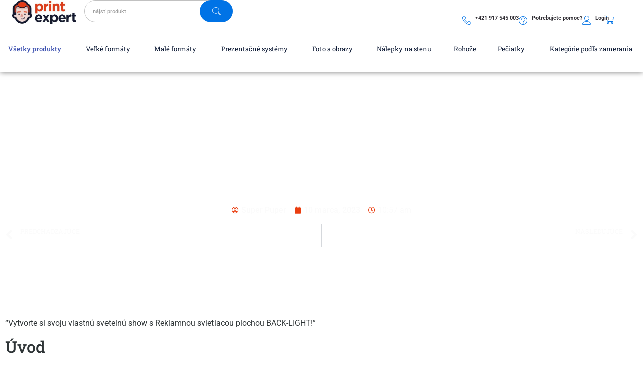

--- FILE ---
content_type: text/html; charset=UTF-8
request_url: https://printexpert.sk/reklamne-svietacie-plochy-back-light/
body_size: 72971
content:
<!doctype html>
<html lang="sk-SK" prefix="og: https://ogp.me/ns#">
<head>
	<meta charset="UTF-8">
	<meta name="viewport" content="width=device-width, initial-scale=1">
	<link rel="profile" href="https://gmpg.org/xfn/11">
	<script>window._wca = window._wca || [];</script>
<!-- Google tag (gtag.js) consent mode dataLayer added by Site Kit -->
<script id="google_gtagjs-js-consent-mode-data-layer">
window.dataLayer = window.dataLayer || [];function gtag(){dataLayer.push(arguments);}
gtag('consent', 'default', {"ad_personalization":"denied","ad_storage":"denied","ad_user_data":"denied","analytics_storage":"denied","functionality_storage":"denied","security_storage":"denied","personalization_storage":"denied","region":["AT","BE","BG","CH","CY","CZ","DE","DK","EE","ES","FI","FR","GB","GR","HR","HU","IE","IS","IT","LI","LT","LU","LV","MT","NL","NO","PL","PT","RO","SE","SI","SK"],"wait_for_update":500});
window._googlesitekitConsentCategoryMap = {"statistics":["analytics_storage"],"marketing":["ad_storage","ad_user_data","ad_personalization"],"functional":["functionality_storage","security_storage"],"preferences":["personalization_storage"]};
window._googlesitekitConsents = {"ad_personalization":"denied","ad_storage":"denied","ad_user_data":"denied","analytics_storage":"denied","functionality_storage":"denied","security_storage":"denied","personalization_storage":"denied","region":["AT","BE","BG","CH","CY","CZ","DE","DK","EE","ES","FI","FR","GB","GR","HR","HU","IE","IS","IT","LI","LT","LU","LV","MT","NL","NO","PL","PT","RO","SE","SI","SK"],"wait_for_update":500};
</script>
<!-- End Google tag (gtag.js) consent mode dataLayer added by Site Kit -->

<!-- Optimalizácia pre vyhľadávače podľa Rank Math - https://rankmath.com/ -->
<title>Reklamné svietacie plochy BACK-LIGHT - PrintExpert.sk</title><link rel="preload" href="https://printexpert.sk/wp-content/uploads/2020/06/Printexpert_logo-res.webp" as="image" imagesrcset="https://printexpert.sk/wp-content/uploads/2020/06/Printexpert_logo-res.webp 400w, https://printexpert.sk/wp-content/uploads/2020/06/Printexpert_logo-res-300x112.webp 300w, https://printexpert.sk/wp-content/uploads/2020/06/elementor/thumbs/Printexpert_logo-res-r4642jimr2ic2lqey1uxjv5qay6fnklwkwto42a41a.webp 200w" imagesizes="(max-width: 400px) 100vw, 400px" fetchpriority="high"><link rel="preload" href="https://printexpert.sk/wp-content/uploads/2020/06/Printexpert_logo-res-300x112.webp" as="image" imagesrcset="https://printexpert.sk/wp-content/uploads/2020/06/Printexpert_logo-res-300x112.webp 300w, https://printexpert.sk/wp-content/uploads/2020/06/elementor/thumbs/Printexpert_logo-res-r4642jimr2ic2lqey1uxjv5qay6fnklwkwto42a41a.webp 200w, https://printexpert.sk/wp-content/uploads/2020/06/Printexpert_logo-res.webp 400w" imagesizes="(max-width: 300px) 100vw, 300px" fetchpriority="high"><link rel="preload" href="https://printexpert.sk/wp-content/uploads/2022/09/Logo-final-2-head.png" as="image" fetchpriority="high"><link rel="preload" href="https://printexpert.sk/wp-content/uploads/2022/09/Logo-final-1024x370.png" as="image" imagesrcset="https://printexpert.sk/wp-content/uploads/2022/09/Logo-final-1024x370.png 1024w, https://printexpert.sk/wp-content/uploads/2022/09/Logo-final-600x217.png 600w, https://printexpert.sk/wp-content/uploads/2022/09/Logo-final-300x108.png 300w, https://printexpert.sk/wp-content/uploads/2022/09/Logo-final-768x278.png 768w, https://printexpert.sk/wp-content/uploads/2022/09/Logo-final-1536x555.png 1536w, https://printexpert.sk/wp-content/uploads/2022/09/Logo-final-2048x740.png 2048w" imagesizes="(max-width: 800px) 100vw, 800px" fetchpriority="high"><style id="perfmatters-used-css">:where(.wp-block-button__link){border-radius:9999px;box-shadow:none;padding:calc(.667em + 2px) calc(1.333em + 2px);text-decoration:none;}:root :where(.wp-block-button .wp-block-button__link.is-style-outline),:root :where(.wp-block-button.is-style-outline>.wp-block-button__link){border:2px solid;padding:.667em 1.333em;}:root :where(.wp-block-button .wp-block-button__link.is-style-outline:not(.has-text-color)),:root :where(.wp-block-button.is-style-outline>.wp-block-button__link:not(.has-text-color)){color:currentColor;}:root :where(.wp-block-button .wp-block-button__link.is-style-outline:not(.has-background)),:root :where(.wp-block-button.is-style-outline>.wp-block-button__link:not(.has-background)){background-color:initial;background-image:none;}:where(.wp-block-columns){margin-bottom:1.75em;}:where(.wp-block-columns.has-background){padding:1.25em 2.375em;}:where(.wp-block-post-comments input[type=submit]){border:none;}:where(.wp-block-cover-image:not(.has-text-color)),:where(.wp-block-cover:not(.has-text-color)){color:#fff;}:where(.wp-block-cover-image.is-light:not(.has-text-color)),:where(.wp-block-cover.is-light:not(.has-text-color)){color:#000;}:root :where(.wp-block-cover h1:not(.has-text-color)),:root :where(.wp-block-cover h2:not(.has-text-color)),:root :where(.wp-block-cover h3:not(.has-text-color)),:root :where(.wp-block-cover h4:not(.has-text-color)),:root :where(.wp-block-cover h5:not(.has-text-color)),:root :where(.wp-block-cover h6:not(.has-text-color)),:root :where(.wp-block-cover p:not(.has-text-color)){color:inherit;}:where(.wp-block-file){margin-bottom:1.5em;}:where(.wp-block-file__button){border-radius:2em;display:inline-block;padding:.5em 1em;}:where(.wp-block-file__button):is(a):active,:where(.wp-block-file__button):is(a):focus,:where(.wp-block-file__button):is(a):hover,:where(.wp-block-file__button):is(a):visited{box-shadow:none;color:#fff;opacity:.85;text-decoration:none;}:where(.wp-block-group.wp-block-group-is-layout-constrained){position:relative;}@keyframes show-content-image{0%{visibility:hidden;}99%{visibility:hidden;}to{visibility:visible;}}@keyframes turn-on-visibility{0%{opacity:0;}to{opacity:1;}}@keyframes turn-off-visibility{0%{opacity:1;visibility:visible;}99%{opacity:0;visibility:visible;}to{opacity:0;visibility:hidden;}}@keyframes lightbox-zoom-in{0%{transform:translate(calc(( -100vw + var(--wp--lightbox-scrollbar-width) ) / 2 + var(--wp--lightbox-initial-left-position)),calc(-50vh + var(--wp--lightbox-initial-top-position))) scale(var(--wp--lightbox-scale));}to{transform:translate(-50%,-50%) scale(1);}}@keyframes lightbox-zoom-out{0%{transform:translate(-50%,-50%) scale(1);visibility:visible;}99%{visibility:visible;}to{transform:translate(calc(( -100vw + var(--wp--lightbox-scrollbar-width) ) / 2 + var(--wp--lightbox-initial-left-position)),calc(-50vh + var(--wp--lightbox-initial-top-position))) scale(var(--wp--lightbox-scale));visibility:hidden;}}:where(.wp-block-latest-comments:not([style*=line-height] .wp-block-latest-comments__comment)){line-height:1.1;}:where(.wp-block-latest-comments:not([style*=line-height] .wp-block-latest-comments__comment-excerpt p)){line-height:1.8;}:root :where(.wp-block-latest-posts.is-grid){padding:0;}:root :where(.wp-block-latest-posts.wp-block-latest-posts__list){padding-left:0;}ol,ul{box-sizing:border-box;}:root :where(.wp-block-list.has-background){padding:1.25em 2.375em;}:where(.wp-block-navigation.has-background .wp-block-navigation-item a:not(.wp-element-button)),:where(.wp-block-navigation.has-background .wp-block-navigation-submenu a:not(.wp-element-button)){padding:.5em 1em;}:where(.wp-block-navigation .wp-block-navigation__submenu-container .wp-block-navigation-item a:not(.wp-element-button)),:where(.wp-block-navigation .wp-block-navigation__submenu-container .wp-block-navigation-submenu a:not(.wp-element-button)),:where(.wp-block-navigation .wp-block-navigation__submenu-container .wp-block-navigation-submenu button.wp-block-navigation-item__content),:where(.wp-block-navigation .wp-block-navigation__submenu-container .wp-block-pages-list__item button.wp-block-navigation-item__content){padding:.5em 1em;}@keyframes overlay-menu__fade-in-animation{0%{opacity:0;transform:translateY(.5em);}to{opacity:1;transform:translateY(0);}}:root :where(p.has-background){padding:1.25em 2.375em;}:where(p.has-text-color:not(.has-link-color)) a{color:inherit;}:where(.wp-block-post-comments-form) input:not([type=submit]),:where(.wp-block-post-comments-form) textarea{border:1px solid #949494;font-family:inherit;font-size:1em;}:where(.wp-block-post-comments-form) input:where(:not([type=submit]):not([type=checkbox])),:where(.wp-block-post-comments-form) textarea{padding:calc(.667em + 2px);}:where(.wp-block-post-excerpt){box-sizing:border-box;margin-bottom:var(--wp--style--block-gap);margin-top:var(--wp--style--block-gap);}:where(.wp-block-preformatted.has-background){padding:1.25em 2.375em;}:where(.wp-block-search__button){border:1px solid #ccc;padding:6px 10px;}:where(.wp-block-search__input){font-family:inherit;font-size:inherit;font-style:inherit;font-weight:inherit;letter-spacing:inherit;line-height:inherit;text-transform:inherit;}:where(.wp-block-search__button-inside .wp-block-search__inside-wrapper){border:1px solid #949494;box-sizing:border-box;padding:4px;}:where(.wp-block-search__button-inside .wp-block-search__inside-wrapper) :where(.wp-block-search__button){padding:4px 8px;}:root :where(.wp-block-separator.is-style-dots){height:auto;line-height:1;text-align:center;}:root :where(.wp-block-separator.is-style-dots):before{color:currentColor;content:"···";font-family:serif;font-size:1.5em;letter-spacing:2em;padding-left:2em;}:root :where(.wp-block-site-logo.is-style-rounded){border-radius:9999px;}:root :where(.wp-block-social-links .wp-social-link a){padding:.25em;}:root :where(.wp-block-social-links.is-style-logos-only .wp-social-link a){padding:0;}:root :where(.wp-block-social-links.is-style-pill-shape .wp-social-link a){padding-left:.66667em;padding-right:.66667em;}:root :where(.wp-block-tag-cloud.is-style-outline){display:flex;flex-wrap:wrap;gap:1ch;}:root :where(.wp-block-tag-cloud.is-style-outline a){border:1px solid;font-size:unset !important;margin-right:0;padding:1ch 2ch;text-decoration:none !important;}:root :where(.wp-block-table-of-contents){box-sizing:border-box;}:where(.wp-block-term-description){box-sizing:border-box;margin-bottom:var(--wp--style--block-gap);margin-top:var(--wp--style--block-gap);}:where(pre.wp-block-verse){font-family:inherit;}:root{--wp--preset--font-size--normal:16px;--wp--preset--font-size--huge:42px;}.screen-reader-text{border:0;clip:rect(1px,1px,1px,1px);clip-path:inset(50%);height:1px;margin:-1px;overflow:hidden;padding:0;position:absolute;width:1px;word-wrap:normal !important;}.screen-reader-text:focus{background-color:#ddd;clip:auto !important;clip-path:none;color:#444;display:block;font-size:1em;height:auto;left:5px;line-height:normal;padding:15px 23px 14px;text-decoration:none;top:5px;width:auto;z-index:100000;}html :where(.has-border-color){border-style:solid;}html :where([style*=border-top-color]){border-top-style:solid;}html :where([style*=border-right-color]){border-right-style:solid;}html :where([style*=border-bottom-color]){border-bottom-style:solid;}html :where([style*=border-left-color]){border-left-style:solid;}html :where([style*=border-width]){border-style:solid;}html :where([style*=border-top-width]){border-top-style:solid;}html :where([style*=border-right-width]){border-right-style:solid;}html :where([style*=border-bottom-width]){border-bottom-style:solid;}html :where([style*=border-left-width]){border-left-style:solid;}html :where(img[class*=wp-image-]){height:auto;max-width:100%;}:where(figure){margin:0 0 1em;}html :where(.is-position-sticky){--wp-admin--admin-bar--position-offset:var(--wp-admin--admin-bar--height,0px);}@media screen and (max-width:600px){html :where(.is-position-sticky){--wp-admin--admin-bar--position-offset:0px;}}:root{--woocommerce:#720eec;--wc-green:#7ad03a;--wc-red:#a00;--wc-orange:#ffba00;--wc-blue:#2ea2cc;--wc-primary:#720eec;--wc-primary-text:#fcfbfe;--wc-secondary:#e9e6ed;--wc-secondary-text:#515151;--wc-highlight:#958e09;--wc-highligh-text:white;--wc-content-bg:#fff;--wc-subtext:#767676;--wc-form-border-color:rgba(32,7,7,.8);--wc-form-border-radius:4px;--wc-form-border-width:1px;}@font-face{font-family:star;src:url("https://printexpert.sk/wp-content/plugins/woocommerce/assets/css/../fonts/WooCommerce.woff2") format("woff2"),url("https://printexpert.sk/wp-content/plugins/woocommerce/assets/css/../fonts/WooCommerce.woff") format("woff"),url("https://printexpert.sk/wp-content/plugins/woocommerce/assets/css/../fonts/WooCommerce.ttf") format("truetype");font-weight:400;font-style:normal;}@font-face{font-family:WooCommerce;src:url("https://printexpert.sk/wp-content/plugins/woocommerce/assets/css/../fonts/WooCommerce.woff2") format("woff2"),url("https://printexpert.sk/wp-content/plugins/woocommerce/assets/css/../fonts/WooCommerce.woff") format("woff"),url("https://printexpert.sk/wp-content/plugins/woocommerce/assets/css/../fonts/WooCommerce.ttf") format("truetype");font-weight:400;font-style:normal;}:root{--woocommerce:#720eec;--wc-green:#7ad03a;--wc-red:#a00;--wc-orange:#ffba00;--wc-blue:#2ea2cc;--wc-primary:#720eec;--wc-primary-text:#fcfbfe;--wc-secondary:#e9e6ed;--wc-secondary-text:#515151;--wc-highlight:#958e09;--wc-highligh-text:white;--wc-content-bg:#fff;--wc-subtext:#767676;--wc-form-border-color:rgba(32,7,7,.8);--wc-form-border-radius:4px;--wc-form-border-width:1px;}@media only screen and (max-width: 768px){:root{--woocommerce:#720eec;--wc-green:#7ad03a;--wc-red:#a00;--wc-orange:#ffba00;--wc-blue:#2ea2cc;--wc-primary:#720eec;--wc-primary-text:#fcfbfe;--wc-secondary:#e9e6ed;--wc-secondary-text:#515151;--wc-highlight:#958e09;--wc-highligh-text:white;--wc-content-bg:#fff;--wc-subtext:#767676;--wc-form-border-color:rgba(32,7,7,.8);--wc-form-border-radius:4px;--wc-form-border-width:1px;}}:root{--woocommerce:#720eec;--wc-green:#7ad03a;--wc-red:#a00;--wc-orange:#ffba00;--wc-blue:#2ea2cc;--wc-primary:#720eec;--wc-primary-text:#fcfbfe;--wc-secondary:#e9e6ed;--wc-secondary-text:#515151;--wc-highlight:#958e09;--wc-highligh-text:white;--wc-content-bg:#fff;--wc-subtext:#767676;--wc-form-border-color:rgba(32,7,7,.8);--wc-form-border-radius:4px;--wc-form-border-width:1px;}@keyframes spin{100%{transform:rotate(360deg);}}@font-face{font-family:star;src:url("https://printexpert.sk/wp-content/plugins/woocommerce/assets/css/../fonts/WooCommerce.woff2") format("woff2"),url("https://printexpert.sk/wp-content/plugins/woocommerce/assets/css/../fonts/WooCommerce.woff") format("woff"),url("https://printexpert.sk/wp-content/plugins/woocommerce/assets/css/../fonts/WooCommerce.ttf") format("truetype");font-weight:400;font-style:normal;}@font-face{font-family:WooCommerce;src:url("https://printexpert.sk/wp-content/plugins/woocommerce/assets/css/../fonts/WooCommerce.woff2") format("woff2"),url("https://printexpert.sk/wp-content/plugins/woocommerce/assets/css/../fonts/WooCommerce.woff") format("woff"),url("https://printexpert.sk/wp-content/plugins/woocommerce/assets/css/../fonts/WooCommerce.ttf") format("truetype");font-weight:400;font-style:normal;}.screen-reader-text{clip:rect(1px,1px,1px,1px);height:1px;overflow:hidden;position:absolute !important;width:1px;word-wrap:normal !important;}.elementor-screen-only,.screen-reader-text,.screen-reader-text span,.ui-helper-hidden-accessible{height:1px;margin:-1px;overflow:hidden;padding:0;position:absolute;top:-10000em;width:1px;clip:rect(0,0,0,0);border:0;}.elementor *,.elementor :after,.elementor :before{box-sizing:border-box;}.elementor a{box-shadow:none;text-decoration:none;}.elementor img{border:none;border-radius:0;box-shadow:none;height:auto;max-width:100%;}.elementor .elementor-background-overlay{inset:0;position:absolute;}.elementor-widget-wrap .elementor-element.elementor-widget__width-auto,.elementor-widget-wrap .elementor-element.elementor-widget__width-initial{max-width:100%;}.elementor-element{--flex-direction:initial;--flex-wrap:initial;--justify-content:initial;--align-items:initial;--align-content:initial;--gap:initial;--flex-basis:initial;--flex-grow:initial;--flex-shrink:initial;--order:initial;--align-self:initial;align-self:var(--align-self);flex-basis:var(--flex-basis);flex-grow:var(--flex-grow);flex-shrink:var(--flex-shrink);order:var(--order);}.elementor-element:where(.e-con-full,.elementor-widget){align-content:var(--align-content);align-items:var(--align-items);flex-direction:var(--flex-direction);flex-wrap:var(--flex-wrap);gap:var(--row-gap) var(--column-gap);justify-content:var(--justify-content);}.elementor-align-center{text-align:center;}.elementor-align-left{text-align:left;}.elementor-align-center .elementor-button,.elementor-align-left .elementor-button,.elementor-align-right .elementor-button{width:auto;}@media (max-width:1024px){.elementor-tablet-align-center{text-align:center;}.elementor-tablet-align-center .elementor-button,.elementor-tablet-align-left .elementor-button,.elementor-tablet-align-right .elementor-button{width:auto;}}@media (max-width:767px){.elementor-mobile-align-center{text-align:center;}.elementor-mobile-align-left{text-align:left;}.elementor-mobile-align-center .elementor-button,.elementor-mobile-align-left .elementor-button,.elementor-mobile-align-right .elementor-button{width:auto;}}:root{--page-title-display:block;}.elementor-page-title,h1.entry-title{display:var(--page-title-display);}@keyframes eicon-spin{0%{transform:rotate(0deg);}to{transform:rotate(359deg);}}.elementor-section{position:relative;}.elementor-section .elementor-container{display:flex;margin-left:auto;margin-right:auto;position:relative;}@media (max-width:1024px){.elementor-section .elementor-container{flex-wrap:wrap;}}.elementor-section.elementor-section-boxed>.elementor-container{max-width:1140px;}.elementor-section.elementor-section-stretched{position:relative;width:100%;}.elementor-section.elementor-section-items-top>.elementor-container{align-items:flex-start;}.elementor-section.elementor-section-items-middle>.elementor-container{align-items:center;}.elementor-widget-wrap{align-content:flex-start;flex-wrap:wrap;position:relative;width:100%;}.elementor:not(.elementor-bc-flex-widget) .elementor-widget-wrap{display:flex;}.elementor-widget-wrap>.elementor-element{width:100%;}.elementor-widget{position:relative;}.elementor-widget:not(:last-child){margin-bottom:var(--kit-widget-spacing,20px);}.elementor-widget:not(:last-child).elementor-absolute,.elementor-widget:not(:last-child).elementor-widget__width-auto,.elementor-widget:not(:last-child).elementor-widget__width-initial{margin-bottom:0;}.elementor-column{display:flex;min-height:1px;position:relative;}.elementor-column-gap-default>.elementor-column>.elementor-element-populated{padding:10px;}@media (min-width:768px){.elementor-column.elementor-col-10,.elementor-column[data-col="10"]{width:10%;}.elementor-column.elementor-col-11,.elementor-column[data-col="11"]{width:11.111%;}.elementor-column.elementor-col-12,.elementor-column[data-col="12"]{width:12.5%;}.elementor-column.elementor-col-14,.elementor-column[data-col="14"]{width:14.285%;}.elementor-column.elementor-col-16,.elementor-column[data-col="16"]{width:16.666%;}.elementor-column.elementor-col-20,.elementor-column[data-col="20"]{width:20%;}.elementor-column.elementor-col-25,.elementor-column[data-col="25"]{width:25%;}.elementor-column.elementor-col-30,.elementor-column[data-col="30"]{width:30%;}.elementor-column.elementor-col-33,.elementor-column[data-col="33"]{width:33.333%;}.elementor-column.elementor-col-40,.elementor-column[data-col="40"]{width:40%;}.elementor-column.elementor-col-50,.elementor-column[data-col="50"]{width:50%;}.elementor-column.elementor-col-60,.elementor-column[data-col="60"]{width:60%;}.elementor-column.elementor-col-66,.elementor-column[data-col="66"]{width:66.666%;}.elementor-column.elementor-col-70,.elementor-column[data-col="70"]{width:70%;}.elementor-column.elementor-col-75,.elementor-column[data-col="75"]{width:75%;}.elementor-column.elementor-col-80,.elementor-column[data-col="80"]{width:80%;}.elementor-column.elementor-col-83,.elementor-column[data-col="83"]{width:83.333%;}.elementor-column.elementor-col-90,.elementor-column[data-col="90"]{width:90%;}.elementor-column.elementor-col-100,.elementor-column[data-col="100"]{width:100%;}}@media (max-width:767px){.elementor-column{width:100%;}}.elementor-grid{display:grid;grid-column-gap:var(--grid-column-gap);grid-row-gap:var(--grid-row-gap);}.elementor-grid .elementor-grid-item{min-width:0;}.elementor-grid-0 .elementor-grid{display:inline-block;margin-bottom:calc(-1 * var(--grid-row-gap));width:100%;word-spacing:var(--grid-column-gap);}.elementor-grid-0 .elementor-grid .elementor-grid-item{display:inline-block;margin-bottom:var(--grid-row-gap);word-break:break-word;}@media (min-width:1025px){#elementor-device-mode:after{content:"desktop";}}@media (min-width:-1){#elementor-device-mode:after{content:"widescreen";}}@media (max-width:-1){#elementor-device-mode:after{content:"laptop";content:"tablet_extra";}}@media (max-width:1024px){#elementor-device-mode:after{content:"tablet";}}@media (max-width:-1){#elementor-device-mode:after{content:"mobile_extra";}}@media (max-width:767px){#elementor-device-mode:after{content:"mobile";}}@media (prefers-reduced-motion:no-preference){html{scroll-behavior:smooth;}}.e-con{--border-radius:0;--border-top-width:0px;--border-right-width:0px;--border-bottom-width:0px;--border-left-width:0px;--border-style:initial;--border-color:initial;--container-widget-width:100%;--container-widget-height:initial;--container-widget-flex-grow:0;--container-widget-align-self:initial;--content-width:min(100%,var(--container-max-width,1140px));--width:100%;--min-height:initial;--height:auto;--text-align:initial;--margin-top:0px;--margin-right:0px;--margin-bottom:0px;--margin-left:0px;--padding-top:var(--container-default-padding-top,10px);--padding-right:var(--container-default-padding-right,10px);--padding-bottom:var(--container-default-padding-bottom,10px);--padding-left:var(--container-default-padding-left,10px);--position:relative;--z-index:revert;--overflow:visible;--gap:var(--widgets-spacing,20px);--row-gap:var(--widgets-spacing-row,20px);--column-gap:var(--widgets-spacing-column,20px);--overlay-mix-blend-mode:initial;--overlay-opacity:1;--overlay-transition:.3s;--e-con-grid-template-columns:repeat(3,1fr);--e-con-grid-template-rows:repeat(2,1fr);border-radius:var(--border-radius);height:var(--height);min-height:var(--min-height);min-width:0;overflow:var(--overflow);position:var(--position);transition:background var(--background-transition,.3s),border var(--border-transition,.3s),box-shadow var(--border-transition,.3s),transform var(--e-con-transform-transition-duration,.4s);width:var(--width);z-index:var(--z-index);--flex-wrap-mobile:wrap;margin-block-end:var(--margin-block-end);margin-block-start:var(--margin-block-start);margin-inline-end:var(--margin-inline-end);margin-inline-start:var(--margin-inline-start);padding-inline-end:var(--padding-inline-end);padding-inline-start:var(--padding-inline-start);--margin-block-start:var(--margin-top);--margin-block-end:var(--margin-bottom);--margin-inline-start:var(--margin-left);--margin-inline-end:var(--margin-right);--padding-inline-start:var(--padding-left);--padding-inline-end:var(--padding-right);--padding-block-start:var(--padding-top);--padding-block-end:var(--padding-bottom);--border-block-start-width:var(--border-top-width);--border-block-end-width:var(--border-bottom-width);--border-inline-start-width:var(--border-left-width);--border-inline-end-width:var(--border-right-width);}.e-con.e-flex{--flex-direction:column;--flex-basis:auto;--flex-grow:0;--flex-shrink:1;flex:var(--flex-grow) var(--flex-shrink) var(--flex-basis);}.e-con-full,.e-con>.e-con-inner{padding-block-end:var(--padding-block-end);padding-block-start:var(--padding-block-start);text-align:var(--text-align);}.e-con-full.e-flex,.e-con.e-flex>.e-con-inner{flex-direction:var(--flex-direction);}.e-con,.e-con>.e-con-inner{display:var(--display);}.e-con-boxed.e-flex{align-content:normal;align-items:normal;flex-direction:column;flex-wrap:nowrap;justify-content:normal;}.e-con-boxed{gap:initial;text-align:initial;}.e-con.e-flex>.e-con-inner{align-content:var(--align-content);align-items:var(--align-items);align-self:auto;flex-basis:auto;flex-grow:1;flex-shrink:1;flex-wrap:var(--flex-wrap);justify-content:var(--justify-content);}.e-con>.e-con-inner{gap:var(--row-gap) var(--column-gap);height:100%;margin:0 auto;max-width:var(--content-width);padding-inline-end:0;padding-inline-start:0;width:100%;}:is(.elementor-section-wrap,[data-elementor-id])>.e-con{--margin-left:auto;--margin-right:auto;max-width:min(100%,var(--width));}.e-con .elementor-widget.elementor-widget{margin-block-end:0;}.e-con:before,.e-con>.elementor-background-slideshow:before,.e-con>.elementor-motion-effects-container>.elementor-motion-effects-layer:before,:is(.e-con,.e-con>.e-con-inner)>.elementor-background-video-container:before{border-block-end-width:var(--border-block-end-width);border-block-start-width:var(--border-block-start-width);border-color:var(--border-color);border-inline-end-width:var(--border-inline-end-width);border-inline-start-width:var(--border-inline-start-width);border-radius:var(--border-radius);border-style:var(--border-style);content:var(--background-overlay);display:block;height:max(100% + var(--border-top-width) + var(--border-bottom-width),100%);left:calc(0px - var(--border-left-width));mix-blend-mode:var(--overlay-mix-blend-mode);opacity:var(--overlay-opacity);position:absolute;top:calc(0px - var(--border-top-width));transition:var(--overlay-transition,.3s);width:max(100% + var(--border-left-width) + var(--border-right-width),100%);}.e-con:before{transition:background var(--overlay-transition,.3s),border-radius var(--border-transition,.3s),opacity var(--overlay-transition,.3s);}.e-con>.elementor-background-slideshow,:is(.e-con,.e-con>.e-con-inner)>.elementor-background-video-container{border-block-end-width:var(--border-block-end-width);border-block-start-width:var(--border-block-start-width);border-color:var(--border-color);border-inline-end-width:var(--border-inline-end-width);border-inline-start-width:var(--border-inline-start-width);border-radius:var(--border-radius);border-style:var(--border-style);height:max(100% + var(--border-top-width) + var(--border-bottom-width),100%);left:calc(0px - var(--border-left-width));top:calc(0px - var(--border-top-width));width:max(100% + var(--border-left-width) + var(--border-right-width),100%);}@media (max-width:767px){:is(.e-con,.e-con>.e-con-inner)>.elementor-background-video-container.elementor-hidden-mobile{display:none;}}:is(.e-con,.e-con>.e-con-inner)>.elementor-background-video-container:before{z-index:1;}:is(.e-con,.e-con>.e-con-inner)>.elementor-background-slideshow:before{z-index:2;}.e-con .elementor-widget{min-width:0;}.e-con>.e-con-inner>.elementor-widget>.elementor-widget-container,.e-con>.elementor-widget>.elementor-widget-container{height:100%;}.e-con.e-con>.e-con-inner>.elementor-widget,.elementor.elementor .e-con>.elementor-widget{max-width:100%;}.e-con .elementor-widget:not(:last-child){--kit-widget-spacing:0px;}@media (max-width:767px){.e-con.e-flex{--width:100%;--flex-wrap:var(--flex-wrap-mobile);}}.elementor-element .elementor-widget-container,.elementor-element:not(:has(.elementor-widget-container)){transition:background .3s,border .3s,border-radius .3s,box-shadow .3s,transform var(--e-transform-transition-duration,.4s);}.elementor-heading-title{line-height:1;margin:0;padding:0;}.elementor-button{background-color:#69727d;border-radius:3px;color:#fff;display:inline-block;font-size:15px;line-height:1;padding:12px 24px;fill:#fff;text-align:center;transition:all .3s;}.elementor-button:focus,.elementor-button:hover,.elementor-button:visited{color:#fff;}.elementor-button-content-wrapper{display:flex;flex-direction:row;gap:5px;justify-content:center;}.elementor-button-icon{display:flex;}.elementor-button-text{display:inline-block;}.elementor-button span{text-decoration:inherit;}.elementor-element.elementor-button-info .elementor-button{background-color:#5bc0de;}.elementor-widget-button .elementor-button .elementor-button-info{background-color:#5bc0de;}.elementor-view-stacked .elementor-icon{background-color:#69727d;color:#fff;padding:.5em;fill:#fff;}.elementor-icon{color:#69727d;display:inline-block;font-size:50px;line-height:1;text-align:center;transition:all .3s;}.elementor-icon:hover{color:#69727d;}.elementor-icon i,.elementor-icon svg{display:block;height:1em;position:relative;width:1em;}.elementor-icon i:before,.elementor-icon svg:before{left:50%;position:absolute;transform:translateX(-50%);}.elementor-shape-square .elementor-icon{border-radius:0;}.elementor-shape-circle .elementor-icon{border-radius:50%;}.animated{animation-duration:1.25s;}.animated.animated-slow{animation-duration:2s;}.animated.animated-fast{animation-duration:.75s;}.animated.infinite{animation-iteration-count:infinite;}.animated.reverse{animation-direction:reverse;animation-fill-mode:forwards;}@media (prefers-reduced-motion:reduce){.animated{animation:none;}}@media (max-width:767px){.elementor .elementor-hidden-mobile,.elementor .elementor-hidden-phone{display:none;}}@media (min-width:768px) and (max-width:1024px){.elementor .elementor-hidden-tablet{display:none;}}@media (min-width:1025px) and (max-width:99999px){.elementor .elementor-hidden-desktop{display:none;}}.elementor-widget-image{text-align:center;}.elementor-widget-image a{display:inline-block;}.elementor-widget-image a img[src$=".svg"]{width:48px;}.elementor-widget-image img{display:inline-block;vertical-align:middle;}.elementor-widget-heading .elementor-heading-title[class*=elementor-size-]>a{color:inherit;font-size:inherit;line-height:inherit;}.elementor-widget-icon-box .elementor-icon-box-wrapper{display:block;text-align:center;}.elementor-widget-icon-box .elementor-icon-box-icon{margin-bottom:var(--icon-box-icon-margin,15px);margin-left:auto;margin-right:auto;}.elementor-widget-icon-box.elementor-position-top .elementor-icon-box-wrapper{display:block;flex-direction:unset;text-align:center;}.elementor-widget-icon-box.elementor-position-top .elementor-icon-box-icon{margin-bottom:var(--icon-box-icon-margin,15px);margin-left:auto;margin-right:auto;}@media (max-width:767px){.elementor-widget-icon-box.elementor-mobile-position-top .elementor-icon-box-wrapper{display:block;flex-direction:unset;text-align:center;}.elementor-widget-icon-box.elementor-mobile-position-top .elementor-icon-box-icon{margin-bottom:var(--icon-box-icon-margin,15px);margin-left:auto;margin-right:auto;}}.elementor-widget-icon-box .elementor-icon-box-title a{color:inherit;}.elementor-widget-icon-box .elementor-icon-box-content{flex-grow:1;}.elementor-widget-icon-box .elementor-icon-box-description{margin:0;}.elementor-widget-divider{--divider-border-style:none;--divider-border-width:1px;--divider-color:#0c0d0e;--divider-icon-size:20px;--divider-element-spacing:10px;--divider-pattern-height:24px;--divider-pattern-size:20px;--divider-pattern-url:none;--divider-pattern-repeat:repeat-x;}.elementor-widget-divider .elementor-divider{display:flex;}.elementor-widget-divider .elementor-icon{font-size:var(--divider-icon-size);}.elementor-widget-divider .elementor-divider-separator{direction:ltr;display:flex;margin:0;}.elementor-widget-divider:not(.elementor-widget-divider--view-line_text):not(.elementor-widget-divider--view-line_icon) .elementor-divider-separator{border-block-start:var(--divider-border-width) var(--divider-border-style) var(--divider-color);}.e-con-inner>.elementor-widget-divider,.e-con>.elementor-widget-divider{width:var(--container-widget-width,100%);--flex-grow:var(--container-widget-flex-grow);}.elementor-widget-social-icons.elementor-grid-0 .elementor-widget-container,.elementor-widget-social-icons.elementor-grid-0:not(:has(.elementor-widget-container)),.elementor-widget-social-icons.elementor-grid-mobile-0 .elementor-widget-container,.elementor-widget-social-icons.elementor-grid-mobile-0:not(:has(.elementor-widget-container)),.elementor-widget-social-icons.elementor-grid-tablet-0 .elementor-widget-container,.elementor-widget-social-icons.elementor-grid-tablet-0:not(:has(.elementor-widget-container)){font-size:0;line-height:1;}.elementor-widget-social-icons:not(.elementor-grid-0):not(.elementor-grid-tablet-0):not(.elementor-grid-mobile-0) .elementor-grid{display:inline-grid;}.elementor-widget-social-icons .elementor-grid{grid-column-gap:var(--grid-column-gap,5px);grid-row-gap:var(--grid-row-gap,5px);grid-template-columns:var(--grid-template-columns);justify-content:var(--justify-content,center);justify-items:var(--justify-content,center);}.elementor-icon.elementor-social-icon{font-size:var(--icon-size,25px);height:calc(var(--icon-size,25px) + 2 * var(--icon-padding,.5em));line-height:var(--icon-size,25px);width:calc(var(--icon-size,25px) + 2 * var(--icon-padding,.5em));}.elementor-social-icon{--e-social-icon-icon-color:#fff;align-items:center;background-color:#69727d;cursor:pointer;display:inline-flex;justify-content:center;text-align:center;}.elementor-social-icon i{color:var(--e-social-icon-icon-color);}.elementor-social-icon:last-child{margin:0;}.elementor-social-icon:hover{color:#fff;opacity:.9;}.elementor-social-icon-facebook,.elementor-social-icon-facebook-f{background-color:#3b5998;}.elementor-social-icon-instagram{background-color:#262626;}.elementor-social-icon-linkedin,.elementor-social-icon-linkedin-in{background-color:#0077b5;}.elementor-social-icon-twitter{background-color:#1da1f2;}.elementor-social-icon-youtube{background-color:#cd201f;}.elementor-widget-post-info.elementor-align-center .elementor-icon-list-item:after{margin:initial;}.elementor-icon-list-items .elementor-icon-list-item .elementor-icon-list-text{display:inline-block;}.elementor-icon-list-items .elementor-icon-list-item .elementor-icon-list-text a,.elementor-icon-list-items .elementor-icon-list-item .elementor-icon-list-text span{display:inline;}.elementor-widget.elementor-icon-list--layout-inline .elementor-widget-container,.elementor-widget:not(:has(.elementor-widget-container)) .elementor-widget-container{overflow:hidden;}.elementor-widget .elementor-icon-list-items.elementor-inline-items{display:flex;flex-wrap:wrap;margin-left:-8px;margin-right:-8px;}.elementor-widget .elementor-icon-list-items.elementor-inline-items .elementor-inline-item{word-break:break-word;}.elementor-widget .elementor-icon-list-items.elementor-inline-items .elementor-icon-list-item{margin-left:8px;margin-right:8px;}.elementor-widget .elementor-icon-list-items.elementor-inline-items .elementor-icon-list-item:after{border-bottom:0;border-left-width:1px;border-right:0;border-top:0;border-style:solid;height:100%;left:auto;position:relative;right:auto;right:-8px;width:auto;}.elementor-widget .elementor-icon-list-items{list-style-type:none;margin:0;padding:0;}.elementor-widget .elementor-icon-list-item{margin:0;padding:0;position:relative;}.elementor-widget .elementor-icon-list-item:after{bottom:0;position:absolute;width:100%;}.elementor-widget .elementor-icon-list-item,.elementor-widget .elementor-icon-list-item a{align-items:var(--icon-vertical-align,center);display:flex;font-size:inherit;}.elementor-widget .elementor-icon-list-icon+.elementor-icon-list-text{align-self:center;padding-inline-start:5px;}.elementor-widget .elementor-icon-list-icon{display:flex;position:relative;top:var(--icon-vertical-offset,initial);}.elementor-widget .elementor-icon-list-icon i{font-size:var(--e-icon-list-icon-size);width:1.25em;}.elementor-widget.elementor-align-center .elementor-icon-list-item,.elementor-widget.elementor-align-center .elementor-icon-list-item a{justify-content:center;}.elementor-widget.elementor-align-center .elementor-icon-list-item:after{margin:auto;}.elementor-widget.elementor-align-center .elementor-inline-items{justify-content:center;}.elementor-widget.elementor-align-left .elementor-icon-list-item,.elementor-widget.elementor-align-left .elementor-icon-list-item a{justify-content:flex-start;text-align:left;}.elementor-widget.elementor-align-left .elementor-inline-items{justify-content:flex-start;}.elementor-widget:not(.elementor-align-right) .elementor-icon-list-item:after{left:0;}.elementor-widget:not(.elementor-align-left) .elementor-icon-list-item:after{right:0;}@media (min-width:-1){.elementor-widget:not(.elementor-widescreen-align-right) .elementor-icon-list-item:after{left:0;}.elementor-widget:not(.elementor-widescreen-align-left) .elementor-icon-list-item:after{right:0;}}@media (max-width:-1){.elementor-widget:not(.elementor-laptop-align-right) .elementor-icon-list-item:after{left:0;}.elementor-widget:not(.elementor-laptop-align-left) .elementor-icon-list-item:after{right:0;}.elementor-widget:not(.elementor-tablet_extra-align-right) .elementor-icon-list-item:after{left:0;}.elementor-widget:not(.elementor-tablet_extra-align-left) .elementor-icon-list-item:after{right:0;}}@media (max-width:1024px){.elementor-widget.elementor-tablet-align-center .elementor-icon-list-item,.elementor-widget.elementor-tablet-align-center .elementor-icon-list-item a{justify-content:center;}.elementor-widget.elementor-tablet-align-center .elementor-icon-list-item:after{margin:auto;}.elementor-widget.elementor-tablet-align-center .elementor-inline-items{justify-content:center;}.elementor-widget:not(.elementor-tablet-align-right) .elementor-icon-list-item:after{left:0;}.elementor-widget:not(.elementor-tablet-align-left) .elementor-icon-list-item:after{right:0;}}@media (max-width:-1){.elementor-widget:not(.elementor-mobile_extra-align-right) .elementor-icon-list-item:after{left:0;}.elementor-widget:not(.elementor-mobile_extra-align-left) .elementor-icon-list-item:after{right:0;}}@media (max-width:767px){.elementor-widget.elementor-mobile-align-center .elementor-icon-list-item,.elementor-widget.elementor-mobile-align-center .elementor-icon-list-item a{justify-content:center;}.elementor-widget.elementor-mobile-align-center .elementor-icon-list-item:after{margin:auto;}.elementor-widget.elementor-mobile-align-center .elementor-inline-items{justify-content:center;}.elementor-widget.elementor-mobile-align-left .elementor-icon-list-item,.elementor-widget.elementor-mobile-align-left .elementor-icon-list-item a{justify-content:flex-start;text-align:left;}.elementor-widget.elementor-mobile-align-left .elementor-inline-items{justify-content:flex-start;}.elementor-widget:not(.elementor-mobile-align-right) .elementor-icon-list-item:after{left:0;}.elementor-widget:not(.elementor-mobile-align-left) .elementor-icon-list-item:after{right:0;}}#left-area ul.elementor-icon-list-items,.elementor .elementor-element ul.elementor-icon-list-items,.elementor-edit-area .elementor-element ul.elementor-icon-list-items{padding:0;}.fa,.fab,.fad,.fal,.far,.fas{-moz-osx-font-smoothing:grayscale;-webkit-font-smoothing:antialiased;display:inline-block;font-style:normal;font-variant:normal;text-rendering:auto;line-height:1;}@-webkit-keyframes fa-spin{0%{-webkit-transform:rotate(0deg);transform:rotate(0deg);}to{-webkit-transform:rotate(1turn);transform:rotate(1turn);}}@keyframes fa-spin{0%{-webkit-transform:rotate(0deg);transform:rotate(0deg);}to{-webkit-transform:rotate(1turn);transform:rotate(1turn);}}.fa-angle-left:before{content:"";}.fa-angle-right:before{content:"";}.fa-calendar:before{content:"";}.fa-cc-mastercard:before{content:"";}.fa-cc-stripe:before{content:"";}.fa-cc-visa:before{content:"";}.fa-clock:before{content:"";}.fa-dollar-sign:before{content:"";}.fa-envelope:before{content:"";}.fa-facebook:before{content:"";}.fa-headphones:before{content:"";}.fa-instagram:before{content:"";}.fa-linkedin:before{content:"";}.fa-money-bill-alt:before{content:"";}.fa-phone-alt:before{content:"";}.fa-shopping-cart:before{content:"";}.fa-twitter:before{content:"";}.fa-user:before{content:"";}.fa-user-circle:before{content:"";}.fa-youtube:before{content:"";}@font-face{font-family:"Font Awesome 5 Free";font-style:normal;font-weight:400;font-display:block;src:url("https://printexpert.sk/wp-content/plugins/elementor/assets/lib/font-awesome/css/../webfonts/fa-regular-400.eot");src:url("https://printexpert.sk/wp-content/plugins/elementor/assets/lib/font-awesome/css/../webfonts/fa-regular-400.eot?#iefix") format("embedded-opentype"),url("https://printexpert.sk/wp-content/plugins/elementor/assets/lib/font-awesome/css/../webfonts/fa-regular-400.woff2") format("woff2"),url("https://printexpert.sk/wp-content/plugins/elementor/assets/lib/font-awesome/css/../webfonts/fa-regular-400.woff") format("woff"),url("https://printexpert.sk/wp-content/plugins/elementor/assets/lib/font-awesome/css/../webfonts/fa-regular-400.ttf") format("truetype"),url("https://printexpert.sk/wp-content/plugins/elementor/assets/lib/font-awesome/css/../webfonts/fa-regular-400.svg#fontawesome") format("svg");}.far{font-family:"Font Awesome 5 Free";font-weight:400;}@font-face{font-family:"Font Awesome 5 Free";font-style:normal;font-weight:900;font-display:block;src:url("https://printexpert.sk/wp-content/plugins/elementor/assets/lib/font-awesome/css/../webfonts/fa-solid-900.eot");src:url("https://printexpert.sk/wp-content/plugins/elementor/assets/lib/font-awesome/css/../webfonts/fa-solid-900.eot?#iefix") format("embedded-opentype"),url("https://printexpert.sk/wp-content/plugins/elementor/assets/lib/font-awesome/css/../webfonts/fa-solid-900.woff2") format("woff2"),url("https://printexpert.sk/wp-content/plugins/elementor/assets/lib/font-awesome/css/../webfonts/fa-solid-900.woff") format("woff"),url("https://printexpert.sk/wp-content/plugins/elementor/assets/lib/font-awesome/css/../webfonts/fa-solid-900.ttf") format("truetype"),url("https://printexpert.sk/wp-content/plugins/elementor/assets/lib/font-awesome/css/../webfonts/fa-solid-900.svg#fontawesome") format("svg");}.fa,.fas{font-family:"Font Awesome 5 Free";font-weight:900;}.elementor-post-navigation-borders-yes .elementor-post-navigation.elementor-grid{border:1px solid;border-left:none;border-right:none;color:#d5d8dc;padding-bottom:10px;padding-top:10px;}.elementor-post-navigation-borders-yes .elementor-post-navigation__separator{background-color:#d5d8dc;height:100%;margin:0 auto;width:1px;}.elementor-post-navigation{display:flex;overflow:hidden;}.elementor-post-navigation .post-navigation__arrow-wrapper{color:#d5d8dc;}.elementor-post-navigation .post-navigation__arrow-wrapper.post-navigation__arrow-prev{font-size:30px;padding-inline-end:15px;}.elementor-post-navigation .post-navigation__arrow-wrapper.post-navigation__arrow-next{font-size:30px;padding-inline-start:15px;}.elementor-post-navigation .post-navigation__arrow-wrapper i{transform:translateY(-5%);}.elementor-post-navigation .elementor-post-navigation__link__next,.elementor-post-navigation .elementor-post-navigation__link__prev{overflow:hidden;}.elementor-post-navigation .elementor-post-navigation__link a{align-items:center;display:flex;max-width:100%;}.elementor-post-navigation .post-navigation__next--label,.elementor-post-navigation .post-navigation__prev--label{font-size:.8em;text-transform:uppercase;}.elementor-post-navigation .post-navigation__next--title,.elementor-post-navigation .post-navigation__prev--title{font-size:.7em;}.elementor-post-navigation .post-navigation__next--label,.elementor-post-navigation .post-navigation__next--title,.elementor-post-navigation .post-navigation__prev--label,.elementor-post-navigation .post-navigation__prev--title{overflow:hidden;text-overflow:ellipsis;}.elementor-post-navigation span.elementor-post-navigation__link__next{text-align:end;}.elementor-post-navigation span.elementor-post-navigation__link__next,.elementor-post-navigation span.elementor-post-navigation__link__prev{display:flex;flex-direction:column;}.elementor-post-navigation .elementor-grid{justify-content:space-between;}.elementor-post-navigation .elementor-post-navigation__link{overflow:hidden;text-overflow:ellipsis;white-space:nowrap;width:calc(50% - 1px / 2);}.elementor-post-navigation .elementor-post-navigation__separator-wrapper{text-align:center;}.elementor-post-navigation .elementor-post-navigation__next{text-align:end;}.elementor-post-navigation .elementor-post-navigation__next a{justify-content:flex-end;}[data-elementor-type=popup] .elementor-section-wrap:not(:empty)+#elementor-add-new-section,[data-elementor-type=popup]:not(.elementor-edit-area){display:none;}.elementor-popup-modal.dialog-type-lightbox{background-color:transparent;display:flex;pointer-events:none;-webkit-user-select:auto;-moz-user-select:auto;user-select:auto;}.elementor-popup-modal .dialog-buttons-wrapper,.elementor-popup-modal .dialog-header{display:none;}.elementor-popup-modal .dialog-close-button{display:none;inset-inline-end:20px;margin-top:0;opacity:1;pointer-events:all;top:20px;z-index:9999;}.elementor-popup-modal .dialog-close-button svg{fill:#1f2124;height:1em;width:1em;}.elementor-popup-modal .dialog-widget-content{background-color:#fff;border-radius:0;box-shadow:none;max-height:100%;max-width:100%;overflow:visible;pointer-events:all;width:auto;}.elementor-popup-modal .dialog-message{display:flex;max-height:100vh;max-width:100vw;overflow:auto;padding:0;width:640px;}.elementor-popup-modal .elementor{width:100%;}.elementor-column .elementor-spacer-inner{height:var(--spacer-size);}.e-con{--container-widget-width:100%;}.e-con-inner>.elementor-widget-spacer,.e-con>.elementor-widget-spacer{width:var(--container-widget-width,var(--spacer-size));--align-self:var(--container-widget-align-self,initial);--flex-shrink:0;}.e-con-inner>.elementor-widget-spacer>.elementor-widget-container,.e-con>.elementor-widget-spacer>.elementor-widget-container{height:100%;width:100%;}.e-con-inner>.elementor-widget-spacer>.elementor-widget-container>.elementor-spacer,.e-con>.elementor-widget-spacer>.elementor-widget-container>.elementor-spacer{height:100%;}.e-con-inner>.elementor-widget-spacer>.elementor-widget-container>.elementor-spacer>.elementor-spacer-inner,.e-con>.elementor-widget-spacer>.elementor-widget-container>.elementor-spacer>.elementor-spacer-inner{height:var(--container-widget-height,var(--spacer-size));}.e-con-inner>.elementor-widget-spacer:not(:has(>.elementor-widget-container))>.elementor-spacer,.e-con>.elementor-widget-spacer:not(:has(>.elementor-widget-container))>.elementor-spacer{height:100%;}.e-con-inner>.elementor-widget-spacer:not(:has(>.elementor-widget-container))>.elementor-spacer>.elementor-spacer-inner,.e-con>.elementor-widget-spacer:not(:has(>.elementor-widget-container))>.elementor-spacer>.elementor-spacer-inner{height:var(--container-widget-height,var(--spacer-size));}@font-face{font-family:eicons;src:url("https://printexpert.sk/wp-content/plugins/elementor/assets/lib/eicons/css/../fonts/eicons.eot?5.36.0");src:url("https://printexpert.sk/wp-content/plugins/elementor/assets/lib/eicons/css/../fonts/eicons.eot?5.36.0#iefix") format("embedded-opentype"),url("https://printexpert.sk/wp-content/plugins/elementor/assets/lib/eicons/css/../fonts/eicons.woff2?5.36.0") format("woff2"),url("https://printexpert.sk/wp-content/plugins/elementor/assets/lib/eicons/css/../fonts/eicons.woff?5.36.0") format("woff"),url("https://printexpert.sk/wp-content/plugins/elementor/assets/lib/eicons/css/../fonts/eicons.ttf?5.36.0") format("truetype"),url("https://printexpert.sk/wp-content/plugins/elementor/assets/lib/eicons/css/../fonts/eicons.svg?5.36.0#eicon") format("svg");font-weight:400;font-style:normal;}[class*=" eicon-"],[class^=eicon]{display:inline-block;font-family:eicons;font-size:inherit;font-weight:400;font-style:normal;font-variant:normal;line-height:1;text-rendering:auto;-webkit-font-smoothing:antialiased;-moz-osx-font-smoothing:grayscale;}@keyframes a{0%{transform:rotate(0deg);}to{transform:rotate(359deg);}}:focus{outline:0;}.mfp-hide{display:none !important;}button::-moz-focus-inner{padding:0;border:0;}.elementskit-menu-container{z-index:10000;}.elementskit-navbar-nav>li>a .ekit-menu-icon{padding-right:5px;}.elementskit-navbar-nav-default .elementskit-navbar-nav{padding-left:0;margin-bottom:0;list-style:none;margin-left:0;}.elementskit-navbar-nav-default .elementskit-navbar-nav>li{position:relative;}.elementskit-navbar-nav-default .elementskit-navbar-nav>li>a{height:100%;display:-webkit-box;display:-ms-flexbox;display:flex;-webkit-box-align:center;-ms-flex-align:center;align-items:center;text-decoration:none;}.elementskit-navbar-nav-default .elementskit-navbar-nav>li>a:hover{text-decoration:none;}.elementskit-navbar-nav-default .elementskit-navbar-nav>li.elementskit-megamenu-has{position:static;}.elementskit-navbar-nav-default .elementskit-navbar-nav>li>a{-webkit-transition:all .4s ease;transition:all .4s ease;text-transform:none;font-weight:500;letter-spacing:normal;}.elementskit-navbar-nav-default .elementskit-megamenu-panel{width:100%;}.elementskit-navbar-nav-default .elementskit-nav-identity-panel{display:none;}.elementskit-navbar-nav-default .elementskit-menu-close{border:1px solid rgba(0,0,0,.5);color:rgba(51,51,51,.5);float:right;margin-top:20px;margin-left:20px;margin-right:20px;margin-bottom:20px;}.elementskit-navbar-nav-default .elementskit-dropdown-has>a{position:relative;}.elementskit-navbar-nav-default .elementskit-dropdown-has>a .elementskit-submenu-indicator{margin-left:6px;display:block;float:right;cursor:pointer;position:relative;font-size:11px;}@media (max-width:1024px){.elementskit-navbar-nav-default .elementskit-dropdown-has>a .elementskit-submenu-indicator{padding:4px 15px;}}.elementskit-navbar-nav-default .elementskit-dropdown-has>a .elementskit-submenu-indicator{font-weight:900;font-style:normal;}.elementskit-navbar-nav-default.elementskit-menu-container{background:rgba(255,255,255,0);background:-webkit-gradient(linear,left bottom,left top,from(rgba(255,255,255,0)),to(rgba(255,255,255,0)));background:linear-gradient(0deg,rgba(255,255,255,0) 0,rgba(255,255,255,0) 100%);border-bottom-right-radius:0;border-bottom-left-radius:0;border-top-right-radius:0;border-top-left-radius:0;position:relative;height:100px;z-index:90000;}.elementskit-navbar-nav-default .elementskit-navbar-nav{height:100%;display:-webkit-box;display:-ms-flexbox;display:flex;-ms-flex-wrap:wrap;flex-wrap:wrap;-webkit-box-pack:start;-ms-flex-pack:start;justify-content:flex-start;}.elementskit-navbar-nav-default .elementskit-navbar-nav>li>a{font-size:15px;color:#000;padding-left:15px;padding-right:15px;}@media (min-width:1025px){.elementskit-navbar-nav-default .elementskit-megamenu-panel{-webkit-transform:translateY(-10px);transform:translateY(-10px);pointer-events:none;opacity:0;visibility:hidden;-webkit-transition:all .4s ease;transition:all .4s ease;margin-left:0;position:absolute;left:0;top:100%;display:block;z-index:999;}}@media (max-width:1024px){.elementskit-navbar-nav-default.elementskit-menu-offcanvas-elements{width:100%;position:fixed;top:0;left:-100vw;height:100%;-webkit-box-shadow:0 10px 30px 0 rgba(255,165,0,0);box-shadow:0 10px 30px 0 rgba(255,165,0,0);overflow-y:auto;overflow-x:hidden;padding-top:0;padding-left:0;padding-right:0;display:-webkit-box;display:-ms-flexbox;display:flex;-webkit-box-orient:vertical;-webkit-box-direction:reverse;-ms-flex-direction:column-reverse;flex-direction:column-reverse;-webkit-box-pack:end;-ms-flex-pack:end;justify-content:flex-end;-webkit-transition:left .6s cubic-bezier(.6,.1,.68,.53);transition:left .6s cubic-bezier(.6,.1,.68,.53);}.elementskit-navbar-nav-default .elementskit-nav-identity-panel{display:block;position:relative;z-index:5;width:100%;}.elementskit-navbar-nav-default .elementskit-nav-identity-panel .elementskit-menu-close{float:right;}.elementskit-navbar-nav-default .elementskit-navbar-nav>li>a{color:#000;font-size:12px;-webkit-transition:all .4s ease;transition:all .4s ease;padding-top:5px;padding-left:10px;padding-right:5px;padding-bottom:5px;}.elementskit-navbar-nav-default .elementskit-navbar-nav>li>a:hover{color:#0d3a4f;}.elementskit-navbar-nav-default .elementskit-navbar-nav>li:hover>a{color:#0d3a4f;}.elementskit-navbar-nav-default .elementskit-megamenu-panel{display:none;}}@media (max-width:767px){.ekit_menu_responsive_mobile>.elementskit-navbar-nav-default{background-color:#f7f7f7;}}.elementskit-menu-close,.elementskit-menu-hamburger{display:none;}.elementskit-menu-hamburger{color:#000;}@media (max-width:1024px){.elementskit-menu-overlay{display:block;position:fixed;z-index:14;top:0;left:-100%;height:100%;width:100%;background-color:rgba(51,51,51,.5);-webkit-transition:all .4s ease;-webkit-transition:all .6s cubic-bezier(.6,.1,.68,.53) .4s;transition:all .4s ease;transition:all .6s cubic-bezier(.6,.1,.68,.53) .4s;opacity:1;visibility:visible;}.elementskit-menu-hamburger{border:1px solid rgba(0,0,0,.2);float:right;}.elementskit-menu-close,.elementskit-menu-hamburger{padding:8px;background-color:transparent;border-radius:.25rem;position:relative;z-index:10;cursor:pointer;width:45px;-webkit-transition:all .4s ease-in;transition:all .4s ease-in;}}.dropdown-item,.ekit-menu-nav-link{position:relative;}.dropdown-item>i,.ekit-menu-nav-link>i{padding-right:5px;}@-webkit-keyframes xs-zoomIn{from{opacity:0;-webkit-transform:scale3d(.3,.3,.3);transform:scale3d(.3,.3,.3);}50%{opacity:1;}}@keyframes xs-zoomIn{from{opacity:0;-webkit-transform:scale3d(.3,.3,.3);transform:scale3d(.3,.3,.3);}50%{opacity:1;}}@media (max-width:1024px){.elementor-widget-ekit-nav-menu{-webkit-animation:none !important;animation:none !important;}.ekit-wid-con:not(.ekit_menu_responsive_mobile) .elementskit-navbar-nav{display:block;}}@media (max-width:1024px){.elementskit-menu-close,.elementskit-menu-hamburger{display:block;}.elementskit-menu-container{max-width:350px;}.elementskit-menu-offcanvas-elements{height:100% !important;padding-bottom:10px;}}@media screen and (min-width:766px) and (max-width:1024px){.ekit_menu_responsive_mobile .elementskit-menu-offcanvas-elements{position:static;}.ekit_menu_responsive_mobile .elementskit-nav-identity-panel{display:none;}.ekit_menu_responsive_mobile .elementskit-menu-hamburger{display:none;}.ekit_menu_responsive_mobile .elementskit-menu-container{overflow-y:unset;overflow-x:unset;}.ekit_menu_responsive_mobile .elementskit-megamenu-panel{-webkit-transform:translateY(-10px);transform:translateY(-10px);pointer-events:none;opacity:0;visibility:hidden;-webkit-transition:all .4s ease;transition:all .4s ease;margin-left:0;position:absolute;left:0;top:100%;display:block;z-index:999;}.ekit_menu_responsive_mobile .elementskit-navbar-nav>li.elementskit-megamenu-has.relative_position{position:relative;}}@media (max-width:767px){.ekit_menu_responsive_mobile .elementskit-navbar-nav{display:block;}.ekit_menu_responsive_mobile .elementskit-navbar-nav-default .elementskit-dropdown-has>a .elementskit-submenu-indicator{margin-left:auto;}.ekit_menu_responsive_mobile .elementskit-submenu-indicator{-webkit-box-ordinal-group:3;-ms-flex-order:2;order:2;border:1px solid;border-radius:30px;}.ekit_menu_responsive_mobile .elementskit-navbar-nav-default .elementskit-navbar-nav,.ekit_menu_responsive_tablet .elementskit-navbar-nav-default .elementskit-navbar-nav{overflow-y:auto;}}@media (min-width:1025px){.elementor-widget-ekit-nav-menu .elementskit-navbar-nav>li.elementskit-megamenu-has.relative_position{position:relative;}}@media (min-width:766px){.ekit_menu_responsive_mobile .ekit-nav-menu--empty-fallback,.ekit_menu_responsive_mobile .ekit-nav-menu--overlay{display:none;}}@keyframes dtb-spinner{100%{-webkit-transform:rotate(360deg);transform:rotate(360deg);}}@-webkit-keyframes dtb-spinner{100%{-webkit-transform:rotate(360deg);transform:rotate(360deg);}}.ekit-wid-con .elementor-inline-items{margin:0 !important;}.ekit-wid-con .elementor-inline-items .elementor-icon-list-item{display:inline-block;}.ekit-wid-con .elementor-inline-items .elementor-icon-list-item::after{display:inline-block;}.elementor-widget .ekit-wid-con .elementor-inline-items .elementor-icon-list-item::after{position:absolute;}.ekit-wid-con .elementor-inline-items .elementor-icon-list-item:last-child::after{display:none;}.ekit-wid-con .elementor-icon-list-item>a{-webkit-box-align:center;-ms-flex-align:center;align-items:center;-webkit-transition:all .4s ease;transition:all .4s ease;position:relative;display:-webkit-inline-box;display:-ms-inline-flexbox;display:inline-flex;}.ekit-wid-con .elementor-icon-list-text{-webkit-transition:all .4s ease;transition:all .4s ease;}.ekit-wid-con .elementor-icon-list-icon{display:-webkit-inline-box;display:-ms-inline-flexbox;display:inline-flex;text-align:center;line-height:inherit;}.ekit-wid-con .elementor-icon-list-icon>i{-webkit-transition:all .4s ease;transition:all .4s ease;}.ekit-wid-con a,.ekit-wid-con b,.ekit-wid-con div,.ekit-wid-con li,.ekit-wid-con ul{-webkit-tap-highlight-color:transparent;-webkit-tap-highlight-color:transparent;}.ekit-wid-con a:active,.ekit-wid-con a:focus,.ekit-wid-con input,.ekit-wid-con input:active,.ekit-wid-con input:focus,.ekit-wid-con input:hover,.ekit-wid-con textarea,.ekit-wid-con textarea:active,.ekit-wid-con textarea:focus,.ekit-wid-con textarea:hover{-moz-outline:none;outline:0;}.ekit-wid-con embed,.ekit-wid-con img:not([draggable]),.ekit-wid-con object,.ekit-wid-con video{max-width:100%;height:auto;}.ekit-wid-con a,.ekit-wid-con button{text-decoration:none;outline:0;}.ekit-wid-con a:active,.ekit-wid-con a:focus,.ekit-wid-con a:hover,.ekit-wid-con a:visited{text-decoration:none;outline:0;}.ekit-wid-con img{border:none;max-width:100%;}.ekit-wid-con li,.ekit-wid-con ul{margin:0;padding:0;}.ekit-wid-con h4,.ekit-wid-con p{margin-bottom:10px;}.ekit-wid-con button:focus{outline:0;}.ekit-wid-con .elementskit-navbar-nav-default.elementskit-menu-container{z-index:1000;}.ekit-wid-con .elementskit-navbar-nav-default .elementskit-navbar-nav>li>a:hover{background-color:transparent;}.ekit-wid-con .elementor-icon-list-item a>img{width:100px;margin-right:15px;}.ekit-wid-con .elementor-icon-list-item .elementor-icon-list-text{display:block;margin-bottom:0;}.ekit-wid-con .dialog-type-lightbox .dialog-widget-content{width:100%;}@media (min-width:1025px){.ekit-wid-con .elementskit-navbar-nav-default .elementskit-megamenu-has .elementskit-megamenu-panel{-webkit-transition:transform .4s ease;-webkit-transition:-webkit-transform .4s ease;transition:-webkit-transform .4s ease;transition:transform .4s ease;transition:transform .4s ease,-webkit-transform .4s ease;}}.ekit-wid-con .tab-pane.animated{-webkit-animation-duration:1.5s;animation-duration:1.5s;}.ekit-wid-con img{-webkit-user-select:none;-moz-user-select:none;-o-user-select:none;-ms-user-select:none;user-select:none;}.ekit-wid-con button{cursor:pointer;-webkit-transition:all .4s ease;transition:all .4s ease;}.ekit-wid-con input{-webkit-box-sizing:border-box;box-sizing:border-box;}.ekit-wid-con [data-ajax-post-id]:not(.is--loaded):before{content:"";display:block;width:30px;height:30px;margin:20px auto;border-style:solid;border-width:3px;border-color:#acacac #ddd #ddd;border-radius:50%;-webkit-animation:eicon-spin 1.5s infinite linear;animation:eicon-spin 1.5s infinite linear;}.elementor-widget-elementskit-team.animated{-webkit-animation-fill-mode:none;animation-fill-mode:none;}@-webkit-keyframes bounceAnim{0%,100%,20%,50%,80%{-webkit-transform:translateY(0);transform:translateY(0);}40%{-webkit-transform:translateY(-16px);transform:translateY(-16px);}60%{-webkit-transform:translateY(-8px);transform:translateY(-8px);}}@keyframes bounceAnim{0%,100%,20%,50%,80%{-webkit-transform:translateY(0);transform:translateY(0);}40%{-webkit-transform:translateY(-16px);transform:translateY(-16px);}60%{-webkit-transform:translateY(-8px);transform:translateY(-8px);}}@-webkit-keyframes menu-animation{0%{opacity:0;-webkit-transform:scale(.04) translateY(300%);transform:scale(.04) translateY(300%);}40%{-webkit-transform:scale(.04) translateY(0);transform:scale(.04) translateY(0);-webkit-transition:ease-out;transition:ease-out;}40%{-webkit-transform:scale(.04) translateY(0);transform:scale(.04) translateY(0);}60%{opacity:1;-webkit-transform:scale(.02) translateY(0);transform:scale(.02) translateY(0);}61%{opacity:1;-webkit-transform:scale(.04) translateY(0);transform:scale(.04) translateY(0);}99.9%{opacity:1;height:0;padding-bottom:100%;border-radius:100%;}100%{opacity:1;-webkit-transform:scale(2) translateY(0);transform:scale(2) translateY(0);height:100%;padding-bottom:0;border-radius:0;}}@keyframes menu-animation{0%{opacity:0;-webkit-transform:scale(.04) translateY(300%);transform:scale(.04) translateY(300%);}40%{-webkit-transform:scale(.04) translateY(0);transform:scale(.04) translateY(0);-webkit-transition:ease-out;transition:ease-out;}40%{-webkit-transform:scale(.04) translateY(0);transform:scale(.04) translateY(0);}60%{opacity:1;-webkit-transform:scale(.02) translateY(0);transform:scale(.02) translateY(0);}61%{opacity:1;-webkit-transform:scale(.04) translateY(0);transform:scale(.04) translateY(0);}99.9%{opacity:1;height:0;padding-bottom:100%;border-radius:100%;}100%{opacity:1;-webkit-transform:scale(2) translateY(0);transform:scale(2) translateY(0);height:100%;padding-bottom:0;border-radius:0;}}@-webkit-keyframes show-fadein{0%{opacity:0;}100%{opacity:1;}}@keyframes show-fadein{0%{opacity:0;}100%{opacity:1;}}@-webkit-keyframes hide-fadeout{0%{opacity:1;}100%{opacity:0;}}@keyframes hide-fadeout{0%{opacity:1;}100%{opacity:0;}}@-webkit-keyframes show-animation{0%{-webkit-transform:translateY(20px);transform:translateY(20px);opacity:0;}100%{-webkit-transform:translateY(0);transform:translateY(0);}}@keyframes show-animation{0%{-webkit-transform:translateY(20px);transform:translateY(20px);opacity:0;}100%{-webkit-transform:translateY(0);transform:translateY(0);}}@-webkit-keyframes hide-animation{0%{-webkit-transform:translateY(0);transform:translateY(0);}100%{-webkit-transform:translateY(20px);transform:translateY(20px);opacity:0;}}@keyframes hide-animation{0%{-webkit-transform:translateY(0);transform:translateY(0);}100%{-webkit-transform:translateY(20px);transform:translateY(20px);opacity:0;}}@-webkit-keyframes progress-bar-stripes{from{background-position:1rem 0;}to{background-position:0 0;}}@keyframes progress-bar-stripes{from{background-position:1rem 0;}to{background-position:0 0;}}@-webkit-keyframes button-ripple{70%{-webkit-box-shadow:0 0 0 var(--glow-size,15px) currentColor;box-shadow:0 0 0 var(--glow-size,15px) currentColor;opacity:0;}100%{-webkit-box-shadow:0 0 0 0 currentColor;box-shadow:0 0 0 0 currentColor;opacity:0;}}@keyframes button-ripple{70%{-webkit-box-shadow:0 0 0 var(--glow-size,15px) currentColor;box-shadow:0 0 0 var(--glow-size,15px) currentColor;opacity:0;}100%{-webkit-box-shadow:0 0 0 0 currentColor;box-shadow:0 0 0 0 currentColor;opacity:0;}}@-webkit-keyframes open{0%{opacity:0;}100%{opacity:1;}}@keyframes open{0%{opacity:0;}100%{opacity:1;}}@-webkit-keyframes close{0%{opacity:1;}100%{opacity:0;}}@keyframes close{0%{opacity:1;}100%{opacity:0;}}@-webkit-keyframes galleryopen{0%{opacity:0;}100%{opacity:1;}}@keyframes galleryopen{0%{opacity:0;}100%{opacity:1;}}@-webkit-keyframes location-indicator{0%{-webkit-box-shadow:0 0 0 0 rgba(12,90,219,.2);box-shadow:0 0 0 0 rgba(12,90,219,.2);}70%{-webkit-box-shadow:0 0 0 30px rgba(12,90,219,0);box-shadow:0 0 0 30px rgba(12,90,219,0);}100%{-webkit-box-shadow:0 0 0 0 rgba(12,90,219,0);box-shadow:0 0 0 0 rgba(12,90,219,0);}}@keyframes location-indicator{0%{-webkit-box-shadow:0 0 0 0 rgba(12,90,219,.2);box-shadow:0 0 0 0 rgba(12,90,219,.2);}70%{-webkit-box-shadow:0 0 0 30px rgba(12,90,219,0);box-shadow:0 0 0 30px rgba(12,90,219,0);}100%{-webkit-box-shadow:0 0 0 0 rgba(12,90,219,0);box-shadow:0 0 0 0 rgba(12,90,219,0);}}@-webkit-keyframes iconTranslateY{49%{-webkit-transform:translateY(100%);transform:translateY(100%);}50%{opacity:0;-webkit-transform:translateY(-100%);transform:translateY(-100%);}51%{opacity:1;}}@keyframes iconTranslateY{49%{-webkit-transform:translateY(100%);transform:translateY(100%);}50%{opacity:0;-webkit-transform:translateY(-100%);transform:translateY(-100%);}51%{opacity:1;}}@-webkit-keyframes RainDrop{0%,100%,25%,55%,75%,87%,97%{-webkit-transform:scaleX(1);transform:scaleX(1);}26%,56%,76%{-webkit-transform:scaleX(1.3) scaleY(.8);transform:scaleX(1.3) scaleY(.8);}31%,61%,81%{-webkit-transform:scaleX(.8) scaleY(1.2);transform:scaleX(.8) scaleY(1.2);}76%,88%{-webkit-transform:scaleX(1.2);transform:scaleX(1.2);}98%{-webkit-transform:scaleX(1.1);transform:scaleX(1.1);}}@keyframes RainDrop{0%,100%,25%,55%,75%,87%,97%{-webkit-transform:scaleX(1);transform:scaleX(1);}26%,56%,76%{-webkit-transform:scaleX(1.3) scaleY(.8);transform:scaleX(1.3) scaleY(.8);}31%,61%,81%{-webkit-transform:scaleX(.8) scaleY(1.2);transform:scaleX(.8) scaleY(1.2);}76%,88%{-webkit-transform:scaleX(1.2);transform:scaleX(1.2);}98%{-webkit-transform:scaleX(1.1);transform:scaleX(1.1);}}@-webkit-keyframes WaterWave{50%{-webkit-transform:skewY(1deg) skewX(-1deg) scale(1.06);transform:skewY(1deg) skewX(-1deg) scale(1.06);}}@keyframes WaterWave{50%{-webkit-transform:skewY(1deg) skewX(-1deg) scale(1.06);transform:skewY(1deg) skewX(-1deg) scale(1.06);}}@-webkit-keyframes lightning{50%,from,to{opacity:1;}25%,75%{opacity:0;}}@keyframes lightning{50%,from,to{opacity:1;}25%,75%{opacity:0;}}@-webkit-keyframes JoltZoom{10%{font-size:140%;}40%{font-size:80%;}100%{font-size:100%;}}@keyframes JoltZoom{10%{font-size:140%;}40%{font-size:80%;}100%{font-size:100%;}}@-webkit-keyframes typing{from{width:0;}}@keyframes typing{from{width:0;}}@-webkit-keyframes cursor{50%{border-color:transparent;}}@keyframes cursor{50%{border-color:transparent;}}@-webkit-keyframes wipe{to{width:0;}}@keyframes wipe{to{width:0;}}@keyframes open{from{width:0;}}@-webkit-keyframes Magnify{50%{-webkit-transform:scale(1.8);transform:scale(1.8);letter-spacing:26px;}}@keyframes Magnify{50%{-webkit-transform:scale(1.8);transform:scale(1.8);letter-spacing:26px;}}@-webkit-keyframes Beat{14%,42%{-webkit-transform:scale(1.3);transform:scale(1.3);}28%,70%{-webkit-transform:scale(1);transform:scale(1);}}@keyframes Beat{14%,42%{-webkit-transform:scale(1.3);transform:scale(1.3);}28%,70%{-webkit-transform:scale(1);transform:scale(1);}}@-webkit-keyframes FadeIn{from{opacity:0;}to{opacity:1;}}@keyframes FadeIn{from{opacity:0;}to{opacity:1;}}@-webkit-keyframes FadeInLeft{from{opacity:0;-webkit-transform:translate3d(-100%,0,0);transform:translate3d(-100%,0,0);}to{opacity:1;-webkit-transform:translate3d(0,0,0);transform:translate3d(0,0,0);}}@keyframes FadeInLeft{from{opacity:0;-webkit-transform:translate3d(-100%,0,0);transform:translate3d(-100%,0,0);}to{opacity:1;-webkit-transform:translate3d(0,0,0);transform:translate3d(0,0,0);}}@-webkit-keyframes FadeInRight{from{opacity:0;-webkit-transform:translate3d(100%,0,0);transform:translate3d(100%,0,0);}to{opacity:1;-webkit-transform:translate3d(0,0,0);transform:translate3d(0,0,0);}}@keyframes FadeInRight{from{opacity:0;-webkit-transform:translate3d(100%,0,0);transform:translate3d(100%,0,0);}to{opacity:1;-webkit-transform:translate3d(0,0,0);transform:translate3d(0,0,0);}}@-webkit-keyframes FadeInTop{from{opacity:0;-webkit-transform:translateY(-100%);transform:translateY(-100%);}to{opacity:1;}}@keyframes FadeInTop{from{opacity:0;-webkit-transform:translateY(-100%);transform:translateY(-100%);}to{opacity:1;}}@-webkit-keyframes FadeInBottom{from{opacity:0;-webkit-transform:translateY(100%);transform:translateY(100%);}to{opacity:1;}}@keyframes FadeInBottom{from{opacity:0;-webkit-transform:translateY(100%);transform:translateY(100%);}to{opacity:1;}}@-webkit-keyframes FadeOut{from{opacity:1;}to{opacity:0;}}@keyframes FadeOut{from{opacity:1;}to{opacity:0;}}@-webkit-keyframes FadeOutLeft{from{opacity:1;}to{opacity:0;-webkit-transform:translate3d(-100%,0,0);transform:translate3d(-100%,0,0);}}@keyframes FadeOutLeft{from{opacity:1;}to{opacity:0;-webkit-transform:translate3d(-100%,0,0);transform:translate3d(-100%,0,0);}}@-webkit-keyframes FadeOutRight{from{opacity:1;}to{opacity:0;-webkit-transform:translate3d(100%,0,0);transform:translate3d(100%,0,0);}}@keyframes FadeOutRight{from{opacity:1;}to{opacity:0;-webkit-transform:translate3d(100%,0,0);transform:translate3d(100%,0,0);}}@-webkit-keyframes FadeOutTop{from{opacity:1;}to{opacity:0;-webkit-transform:translateY(-100%);transform:translateY(-100%);}}@keyframes FadeOutTop{from{opacity:1;}to{opacity:0;-webkit-transform:translateY(-100%);transform:translateY(-100%);}}@-webkit-keyframes FadeOutBottom{from{opacity:1;}to{opacity:0;-webkit-transform:translateY(100%);transform:translateY(100%);}}@keyframes FadeOutBottom{from{opacity:1;}to{opacity:0;-webkit-transform:translateY(100%);transform:translateY(100%);}}@-webkit-keyframes MovingBackFromRight{40%{-webkit-transform:rotate(45deg);transform:rotate(45deg);}100%{-webkit-transform:rotate(0);transform:rotate(0);-webkit-animation-timing-function:cubic-bezier(0,.9,.7,1.45);animation-timing-function:cubic-bezier(0,.9,.7,1.45);}}@keyframes MovingBackFromRight{40%{-webkit-transform:rotate(45deg);transform:rotate(45deg);}100%{-webkit-transform:rotate(0);transform:rotate(0);-webkit-animation-timing-function:cubic-bezier(0,.9,.7,1.45);animation-timing-function:cubic-bezier(0,.9,.7,1.45);}}@-webkit-keyframes MovingBackFromLeft{40%{-webkit-transform:rotate(-45deg);transform:rotate(-45deg);}100%{-webkit-transform:rotate(0);transform:rotate(0);-webkit-animation-timing-function:cubic-bezier(0,.9,.7,1.45);animation-timing-function:cubic-bezier(0,.9,.7,1.45);}}@keyframes MovingBackFromLeft{40%{-webkit-transform:rotate(-45deg);transform:rotate(-45deg);}100%{-webkit-transform:rotate(0);transform:rotate(0);-webkit-animation-timing-function:cubic-bezier(0,.9,.7,1.45);animation-timing-function:cubic-bezier(0,.9,.7,1.45);}}@-webkit-keyframes KickOutFront{40%{-webkit-transform:rotate(45deg);transform:rotate(45deg);}100%{-webkit-transform:rotate(0);transform:rotate(0);-webkit-animation-timing-function:cubic-bezier(0,.9,.7,1.45);animation-timing-function:cubic-bezier(0,.9,.7,1.45);}}@keyframes KickOutFront{40%{-webkit-transform:rotate(45deg);transform:rotate(45deg);}100%{-webkit-transform:rotate(0);transform:rotate(0);-webkit-animation-timing-function:cubic-bezier(0,.9,.7,1.45);animation-timing-function:cubic-bezier(0,.9,.7,1.45);}}@-webkit-keyframes KickOutBehind{40%{-webkit-transform:rotate(-45deg);transform:rotate(-45deg);}100%{-webkit-transform:rotate(0);transform:rotate(0);-webkit-animation-timing-function:cubic-bezier(0,.9,.7,1.45);animation-timing-function:cubic-bezier(0,.9,.7,1.45);}}@keyframes KickOutBehind{40%{-webkit-transform:rotate(-45deg);transform:rotate(-45deg);}100%{-webkit-transform:rotate(0);transform:rotate(0);-webkit-animation-timing-function:cubic-bezier(0,.9,.7,1.45);animation-timing-function:cubic-bezier(0,.9,.7,1.45);}}@-webkit-keyframes ScaleXIn{from{-webkit-transform:perspective(400px) rotateX(90deg);transform:perspective(400px) rotateX(90deg);opacity:0;}50%{opacity:1;}}@keyframes ScaleXIn{from{-webkit-transform:perspective(400px) rotateX(90deg);transform:perspective(400px) rotateX(90deg);opacity:0;}50%{opacity:1;}}@-webkit-keyframes ScaleXOut{to{-webkit-transform:perspective(400px) rotateX(90deg);transform:perspective(400px) rotateX(90deg);opacity:0;}from{opacity:1;}}@keyframes ScaleXOut{to{-webkit-transform:perspective(400px) rotateX(90deg);transform:perspective(400px) rotateX(90deg);opacity:0;}from{opacity:1;}}@-webkit-keyframes ScaleYIn{from{-webkit-transform:perspective(400px) rotateY(90deg);transform:perspective(400px) rotateY(90deg);opacity:0;}50%{opacity:1;}}@keyframes ScaleYIn{from{-webkit-transform:perspective(400px) rotateY(90deg);transform:perspective(400px) rotateY(90deg);opacity:0;}50%{opacity:1;}}@-webkit-keyframes ScaleYOut{to{-webkit-transform:perspective(400px) rotateY(90deg);transform:perspective(400px) rotateY(90deg);opacity:0;}from{opacity:1;}}@keyframes ScaleYOut{to{-webkit-transform:perspective(400px) rotateY(90deg);transform:perspective(400px) rotateY(90deg);opacity:0;}from{opacity:1;}}@-webkit-keyframes Jump{to{-webkit-transform:translateY(-20px);transform:translateY(-20px);}}@keyframes Jump{to{-webkit-transform:translateY(-20px);transform:translateY(-20px);}}@-webkit-keyframes AboundTop{50%{-webkit-transform:translateY(-100px);transform:translateY(-100px);-webkit-animation-timing-function:ease-in;animation-timing-function:ease-in;}}@keyframes AboundTop{50%{-webkit-transform:translateY(-100px);transform:translateY(-100px);-webkit-animation-timing-function:ease-in;animation-timing-function:ease-in;}}@-webkit-keyframes AboundBottom{50%{-webkit-transform:translateY(100px);transform:translateY(100px);-webkit-animation-timing-function:ease-in;animation-timing-function:ease-in;}}@keyframes AboundBottom{50%{-webkit-transform:translateY(100px);transform:translateY(100px);-webkit-animation-timing-function:ease-in;animation-timing-function:ease-in;}}@-webkit-keyframes AboundLeft{50%{-webkit-transform:translateX(-100px);transform:translateX(-100px);-webkit-animation-timing-function:ease-in;animation-timing-function:ease-in;}}@keyframes AboundLeft{50%{-webkit-transform:translateX(-100px);transform:translateX(-100px);-webkit-animation-timing-function:ease-in;animation-timing-function:ease-in;}}@-webkit-keyframes AboundRight{50%{-webkit-transform:translateX(100px);transform:translateX(100px);-webkit-animation-timing-function:ease-in;animation-timing-function:ease-in;}}@keyframes AboundRight{50%{-webkit-transform:translateX(100px);transform:translateX(100px);-webkit-animation-timing-function:ease-in;animation-timing-function:ease-in;}}@-webkit-keyframes FlyInTop{0%{-webkit-transform:translate(0,-80px);transform:translate(0,-80px);opacity:0;}50%{-webkit-transform:translate(10px,50px);transform:translate(10px,50px);-webkit-animation-timing-function:ease-in-out;animation-timing-function:ease-in-out;}}@keyframes FlyInTop{0%{-webkit-transform:translate(0,-80px);transform:translate(0,-80px);opacity:0;}50%{-webkit-transform:translate(10px,50px);transform:translate(10px,50px);-webkit-animation-timing-function:ease-in-out;animation-timing-function:ease-in-out;}}@-webkit-keyframes FlyInLeft{0%{-webkit-transform:translate(-40px,0);transform:translate(-40px,0);opacity:0;}50%{-webkit-transform:translate(40px,0);transform:translate(40px,0);}}@keyframes FlyInLeft{0%{-webkit-transform:translate(-40px,0);transform:translate(-40px,0);opacity:0;}50%{-webkit-transform:translate(40px,0);transform:translate(40px,0);}}@-webkit-keyframes FlyInRight{0%{-webkit-transform:translate(40px,0);transform:translate(40px,0);opacity:0;}50%{-webkit-transform:translate(-40px,0);transform:translate(-40px,0);}}@keyframes FlyInRight{0%{-webkit-transform:translate(40px,0);transform:translate(40px,0);opacity:0;}50%{-webkit-transform:translate(-40px,0);transform:translate(-40px,0);}}@-webkit-keyframes FlyInBottom{0%{-webkit-transform:translate(0,80px);transform:translate(0,80px);opacity:0;}50%{-webkit-transform:translate(10px,-50px);transform:translate(10px,-50px);-webkit-animation-timing-function:ease-in-out;animation-timing-function:ease-in-out;}}@keyframes FlyInBottom{0%{-webkit-transform:translate(0,80px);transform:translate(0,80px);opacity:0;}50%{-webkit-transform:translate(10px,-50px);transform:translate(10px,-50px);-webkit-animation-timing-function:ease-in-out;animation-timing-function:ease-in-out;}}@-webkit-keyframes FlyOutTop{50%{-webkit-transform:translate(0,50px);transform:translate(0,50px);}to{-webkit-transform:translate(0,-100px);transform:translate(0,-100px);opacity:0;}}@keyframes FlyOutTop{50%{-webkit-transform:translate(0,50px);transform:translate(0,50px);}to{-webkit-transform:translate(0,-100px);transform:translate(0,-100px);opacity:0;}}@-webkit-keyframes FlyOutLeft{50%{-webkit-transform:translate(40px,0);transform:translate(40px,0);}to{-webkit-transform:translate(-100px,0);transform:translate(-100px,0);opacity:0;}}@keyframes FlyOutLeft{50%{-webkit-transform:translate(40px,0);transform:translate(40px,0);}to{-webkit-transform:translate(-100px,0);transform:translate(-100px,0);opacity:0;}}@-webkit-keyframes FlyOutRight{50%{-webkit-transform:translate(-40px,0);transform:translate(-40px,0);}to{-webkit-transform:translate(100px,0);transform:translate(100px,0);opacity:0;}}@keyframes FlyOutRight{50%{-webkit-transform:translate(-40px,0);transform:translate(-40px,0);}to{-webkit-transform:translate(100px,0);transform:translate(100px,0);opacity:0;}}@-webkit-keyframes FlyOutBottom{50%{-webkit-transform:translate(0,-40px);transform:translate(0,-40px);}to{-webkit-transform:translate(0,100px);transform:translate(0,100px);opacity:0;}}@keyframes FlyOutBottom{50%{-webkit-transform:translate(0,-40px);transform:translate(0,-40px);}to{-webkit-transform:translate(0,100px);transform:translate(0,100px);opacity:0;}}@-webkit-keyframes DoorCloseLeft{from,to{-webkit-transform:perspective(400px);transform:perspective(400px);-webkit-transform-origin:left;transform-origin:left;}from{-webkit-transform:rotateY(90deg);transform:rotateY(90deg);opacity:0;}to{opacity:1;}}@keyframes DoorCloseLeft{from,to{-webkit-transform:perspective(400px);transform:perspective(400px);-webkit-transform-origin:left;transform-origin:left;}from{-webkit-transform:rotateY(90deg);transform:rotateY(90deg);opacity:0;}to{opacity:1;}}@-webkit-keyframes DoorOpenRight{from,to{-webkit-transform:perspective(400px);transform:perspective(400px);-webkit-transform-origin:left;transform-origin:left;}to{-webkit-transform:rotateY(90deg);transform:rotateY(90deg);opacity:0;}}@keyframes DoorOpenRight{from,to{-webkit-transform:perspective(400px);transform:perspective(400px);-webkit-transform-origin:left;transform-origin:left;}to{-webkit-transform:rotateY(90deg);transform:rotateY(90deg);opacity:0;}}@-webkit-keyframes DoorCloseRight{from,to{-webkit-transform:perspective(400px);transform:perspective(400px);-webkit-transform-origin:right;transform-origin:right;}from{-webkit-transform:rotateY(-90deg);transform:rotateY(-90deg);opacity:0;}to{opacity:1;}}@keyframes DoorCloseRight{from,to{-webkit-transform:perspective(400px);transform:perspective(400px);-webkit-transform-origin:right;transform-origin:right;}from{-webkit-transform:rotateY(-90deg);transform:rotateY(-90deg);opacity:0;}to{opacity:1;}}@-webkit-keyframes DoorOpenLeft{from,to{-webkit-transform:perspective(400px);transform:perspective(400px);-webkit-transform-origin:right;transform-origin:right;}to{-webkit-transform:rotateY(-90deg);transform:rotateY(-90deg);opacity:0;}}@keyframes DoorOpenLeft{from,to{-webkit-transform:perspective(400px);transform:perspective(400px);-webkit-transform-origin:right;transform-origin:right;}to{-webkit-transform:rotateY(-90deg);transform:rotateY(-90deg);opacity:0;}}@-webkit-keyframes HangAndDropLeft{from{-webkit-transform-origin:left;transform-origin:left;}50%{-webkit-transform:rotate(100deg);transform:rotate(100deg);-webkit-transform-origin:left;transform-origin:left;}60%{-webkit-transform:rotate(90deg);transform:rotate(90deg);-webkit-transform-origin:left;transform-origin:left;}to{-webkit-transform:translateY(800px) rotate(70deg);transform:translateY(800px) rotate(70deg);-webkit-transform-origin:left;transform-origin:left;}}@keyframes HangAndDropLeft{from{-webkit-transform-origin:left;transform-origin:left;}50%{-webkit-transform:rotate(100deg);transform:rotate(100deg);-webkit-transform-origin:left;transform-origin:left;}60%{-webkit-transform:rotate(90deg);transform:rotate(90deg);-webkit-transform-origin:left;transform-origin:left;}to{-webkit-transform:translateY(800px) rotate(70deg);transform:translateY(800px) rotate(70deg);-webkit-transform-origin:left;transform-origin:left;}}@-webkit-keyframes HangAndDropRight{from{-webkit-transform-origin:right;transform-origin:right;}50%{-webkit-transform:rotate(-100deg);transform:rotate(-100deg);-webkit-transform-origin:right;transform-origin:right;}60%{-webkit-transform:rotate(-90deg);transform:rotate(-90deg);-webkit-transform-origin:right;transform-origin:right;}to{-webkit-transform:translateY(800px) rotate(-70deg);transform:translateY(800px) rotate(-70deg);-webkit-transform-origin:right;transform-origin:right;}}@keyframes HangAndDropRight{from{-webkit-transform-origin:right;transform-origin:right;}50%{-webkit-transform:rotate(-100deg);transform:rotate(-100deg);-webkit-transform-origin:right;transform-origin:right;}60%{-webkit-transform:rotate(-90deg);transform:rotate(-90deg);-webkit-transform-origin:right;transform-origin:right;}to{-webkit-transform:translateY(800px) rotate(-70deg);transform:translateY(800px) rotate(-70deg);-webkit-transform-origin:right;transform-origin:right;}}@-webkit-keyframes PushReleaseFrom{from{-webkit-transform:scale(3,3);transform:scale(3,3);opacity:0;}50%{-webkit-transform:scale(.5,.5);transform:scale(.5,.5);}}@keyframes PushReleaseFrom{from{-webkit-transform:scale(3,3);transform:scale(3,3);opacity:0;}50%{-webkit-transform:scale(.5,.5);transform:scale(.5,.5);}}@-webkit-keyframes PushReleaseFromLeft{from{-webkit-transform:translateX(-100%);transform:translateX(-100%);opacity:0;}30%{-webkit-transform:translateX(100px);transform:translateX(100px);}}@keyframes PushReleaseFromLeft{from{-webkit-transform:translateX(-100%);transform:translateX(-100%);opacity:0;}30%{-webkit-transform:translateX(100px);transform:translateX(100px);}}@-webkit-keyframes PushReleaseFromTop{from{-webkit-transform:translateY(-100%);transform:translateY(-100%);opacity:0;}30%{-webkit-transform:translateY(100px);transform:translateY(100px);}}@keyframes PushReleaseFromTop{from{-webkit-transform:translateY(-100%);transform:translateY(-100%);opacity:0;}30%{-webkit-transform:translateY(100px);transform:translateY(100px);}}@-webkit-keyframes PushReleaseFromBottom{from{-webkit-transform:translateY(100%);transform:translateY(100%);opacity:0;}30%{-webkit-transform:translateY(-100px);transform:translateY(-100px);}}@keyframes PushReleaseFromBottom{from{-webkit-transform:translateY(100%);transform:translateY(100%);opacity:0;}30%{-webkit-transform:translateY(-100px);transform:translateY(-100px);}}@-webkit-keyframes PushReleaseTo{30%{-webkit-transform:scale(.5,.5);transform:scale(.5,.5);}to{-webkit-transform:scale(5,5);transform:scale(5,5);opacity:0;}}@keyframes PushReleaseTo{30%{-webkit-transform:scale(.5,.5);transform:scale(.5,.5);}to{-webkit-transform:scale(5,5);transform:scale(5,5);opacity:0;}}@-webkit-keyframes PushReleaseToTop{30%{-webkit-transform:translateY(100px);transform:translateY(100px);}to{-webkit-transform:translateY(-100%);transform:translateY(-100%);opacity:0;}}@keyframes PushReleaseToTop{30%{-webkit-transform:translateY(100px);transform:translateY(100px);}to{-webkit-transform:translateY(-100%);transform:translateY(-100%);opacity:0;}}@-webkit-keyframes PushReleaseToBottom{30%{-webkit-transform:translateY(-100px);transform:translateY(-100px);}to{-webkit-transform:translateY(100%);transform:translateY(100%);opacity:0;}}@keyframes PushReleaseToBottom{30%{-webkit-transform:translateY(-100px);transform:translateY(-100px);}to{-webkit-transform:translateY(100%);transform:translateY(100%);opacity:0;}}@-webkit-keyframes FlipInTop{from{-webkit-transform:perspective(600px);transform:perspective(600px);opacity:0;}30%{-webkit-transform:perspective(600px) rotateX(180deg);transform:perspective(600px) rotateX(180deg);-webkit-transform-origin:0 0;transform-origin:0 0;-webkit-animation-timing-function:ease-out;animation-timing-function:ease-out;}to{-webkit-transform:perspective(600px);transform:perspective(600px);}}@keyframes FlipInTop{from{-webkit-transform:perspective(600px);transform:perspective(600px);opacity:0;}30%{-webkit-transform:perspective(600px) rotateX(180deg);transform:perspective(600px) rotateX(180deg);-webkit-transform-origin:0 0;transform-origin:0 0;-webkit-animation-timing-function:ease-out;animation-timing-function:ease-out;}to{-webkit-transform:perspective(600px);transform:perspective(600px);}}@-webkit-keyframes FlipOutTop{to{-webkit-transform:perspective(600px);transform:perspective(600px);opacity:0;}70%{-webkit-transform:perspective(600px) rotateX(180deg);transform:perspective(600px) rotateX(180deg);-webkit-transform-origin:0 0;transform-origin:0 0;-webkit-animation-timing-function:ease-out;animation-timing-function:ease-out;}to{-webkit-transform:perspective(600px);transform:perspective(600px);}}@keyframes FlipOutTop{to{-webkit-transform:perspective(600px);transform:perspective(600px);opacity:0;}70%{-webkit-transform:perspective(600px) rotateX(180deg);transform:perspective(600px) rotateX(180deg);-webkit-transform-origin:0 0;transform-origin:0 0;-webkit-animation-timing-function:ease-out;animation-timing-function:ease-out;}to{-webkit-transform:perspective(600px);transform:perspective(600px);}}@-webkit-keyframes FlipInBottom{from{-webkit-transform:perspective(600px);transform:perspective(600px);opacity:0;}30%{-webkit-transform:perspective(600px) rotateX(180deg);transform:perspective(600px) rotateX(180deg);-webkit-transform-origin:bottom;transform-origin:bottom;-webkit-animation-timing-function:ease-out;animation-timing-function:ease-out;}to{-webkit-transform:perspective(600px);transform:perspective(600px);}}@keyframes FlipInBottom{from{-webkit-transform:perspective(600px);transform:perspective(600px);opacity:0;}30%{-webkit-transform:perspective(600px) rotateX(180deg);transform:perspective(600px) rotateX(180deg);-webkit-transform-origin:bottom;transform-origin:bottom;-webkit-animation-timing-function:ease-out;animation-timing-function:ease-out;}to{-webkit-transform:perspective(600px);transform:perspective(600px);}}@-webkit-keyframes FlipOutBottom{to{-webkit-transform:perspective(600px);transform:perspective(600px);opacity:0;}70%{-webkit-transform:perspective(600px) rotateX(180deg);transform:perspective(600px) rotateX(180deg);-webkit-transform-origin:bottom;transform-origin:bottom;-webkit-animation-timing-function:ease-out;animation-timing-function:ease-out;}to{-webkit-transform:perspective(600px);transform:perspective(600px);}}@keyframes FlipOutBottom{to{-webkit-transform:perspective(600px);transform:perspective(600px);opacity:0;}70%{-webkit-transform:perspective(600px) rotateX(180deg);transform:perspective(600px) rotateX(180deg);-webkit-transform-origin:bottom;transform-origin:bottom;-webkit-animation-timing-function:ease-out;animation-timing-function:ease-out;}to{-webkit-transform:perspective(600px);transform:perspective(600px);}}@-webkit-keyframes ElevateLeft{from{-webkit-transform:translateY(100%) rotate(-20deg);transform:translateY(100%) rotate(-20deg);-webkit-transform-origin:right;transform-origin:right;opacity:0;}40%{-webkit-transform:rotate(20deg);transform:rotate(20deg);-webkit-transform-origin:right;transform-origin:right;}65%{-webkit-transform:rotate(0);transform:rotate(0);-webkit-transform-origin:right;transform-origin:right;}}@keyframes ElevateLeft{from{-webkit-transform:translateY(100%) rotate(-20deg);transform:translateY(100%) rotate(-20deg);-webkit-transform-origin:right;transform-origin:right;opacity:0;}40%{-webkit-transform:rotate(20deg);transform:rotate(20deg);-webkit-transform-origin:right;transform-origin:right;}65%{-webkit-transform:rotate(0);transform:rotate(0);-webkit-transform-origin:right;transform-origin:right;}}@-webkit-keyframes ElevateRight{from{-webkit-transform:translateY(100%) rotate(20deg);transform:translateY(100%) rotate(20deg);-webkit-transform-origin:left;transform-origin:left;opacity:0;}40%{-webkit-transform:rotate(-20deg);transform:rotate(-20deg);-webkit-transform-origin:left;transform-origin:left;}65%{-webkit-transform:rotate(0);transform:rotate(0);-webkit-transform-origin:left;transform-origin:left;}}@keyframes ElevateRight{from{-webkit-transform:translateY(100%) rotate(20deg);transform:translateY(100%) rotate(20deg);-webkit-transform-origin:left;transform-origin:left;opacity:0;}40%{-webkit-transform:rotate(-20deg);transform:rotate(-20deg);-webkit-transform-origin:left;transform-origin:left;}65%{-webkit-transform:rotate(0);transform:rotate(0);-webkit-transform-origin:left;transform-origin:left;}}@-webkit-keyframes RollFromLeft{from{-webkit-transform:translateX(-60px) perspective(600px) rotateY(180deg);transform:translateX(-60px) perspective(600px) rotateY(180deg);opacity:0;}}@keyframes RollFromLeft{from{-webkit-transform:translateX(-60px) perspective(600px) rotateY(180deg);transform:translateX(-60px) perspective(600px) rotateY(180deg);opacity:0;}}@-webkit-keyframes RollFromRight{from{-webkit-transform:translateX(60px) perspective(600px) rotateY(-180deg);transform:translateX(60px) perspective(600px) rotateY(-180deg);opacity:0;}}@keyframes RollFromRight{from{-webkit-transform:translateX(60px) perspective(600px) rotateY(-180deg);transform:translateX(60px) perspective(600px) rotateY(-180deg);opacity:0;}}@-webkit-keyframes RollFromTop{from{-webkit-transform:translateY(-60px) perspective(600px) rotateX(180deg);transform:translateY(-60px) perspective(600px) rotateX(180deg);opacity:0;}}@keyframes RollFromTop{from{-webkit-transform:translateY(-60px) perspective(600px) rotateX(180deg);transform:translateY(-60px) perspective(600px) rotateX(180deg);opacity:0;}}@-webkit-keyframes RollFromBottom{from{-webkit-transform:translateY(60px) perspective(600px) rotateX(-180deg);transform:translateY(60px) perspective(600px) rotateX(-180deg);opacity:0;}}@keyframes RollFromBottom{from{-webkit-transform:translateY(60px) perspective(600px) rotateX(-180deg);transform:translateY(60px) perspective(600px) rotateX(-180deg);opacity:0;}}@-webkit-keyframes RollToLeft{to{-webkit-transform:translateX(-60px) perspective(600px) rotateY(180deg);transform:translateX(-60px) perspective(600px) rotateY(180deg);opacity:0;}}@keyframes RollToLeft{to{-webkit-transform:translateX(-60px) perspective(600px) rotateY(180deg);transform:translateX(-60px) perspective(600px) rotateY(180deg);opacity:0;}}@-webkit-keyframes RollToRight{to{-webkit-transform:translateX(60px) perspective(600px) rotateY(-180deg);transform:translateX(60px) perspective(600px) rotateY(-180deg);opacity:0;}}@keyframes RollToRight{to{-webkit-transform:translateX(60px) perspective(600px) rotateY(-180deg);transform:translateX(60px) perspective(600px) rotateY(-180deg);opacity:0;}}@-webkit-keyframes RollToTop{to{-webkit-transform:translateY(-60px) perspective(600px) rotateX(180deg);transform:translateY(-60px) perspective(600px) rotateX(180deg);opacity:0;}}@keyframes RollToTop{to{-webkit-transform:translateY(-60px) perspective(600px) rotateX(180deg);transform:translateY(-60px) perspective(600px) rotateX(180deg);opacity:0;}}@-webkit-keyframes RollToBottom{to{-webkit-transform:translateY(60px) perspective(600px) rotateX(-180deg);transform:translateY(60px) perspective(600px) rotateX(-180deg);opacity:0;}}@keyframes RollToBottom{to{-webkit-transform:translateY(60px) perspective(600px) rotateX(-180deg);transform:translateY(60px) perspective(600px) rotateX(-180deg);opacity:0;}}@-webkit-keyframes RotateSkateInRight{from{-webkit-transform:scaleX(.2) translateX(100px);transform:scaleX(.2) translateX(100px);opacity:0;}}@keyframes RotateSkateInRight{from{-webkit-transform:scaleX(.2) translateX(100px);transform:scaleX(.2) translateX(100px);opacity:0;}}@-webkit-keyframes RotateSkateInLeft{from{-webkit-transform:scaleX(.2) translateX(-100px);transform:scaleX(.2) translateX(-100px);opacity:0;}}@keyframes RotateSkateInLeft{from{-webkit-transform:scaleX(.2) translateX(-100px);transform:scaleX(.2) translateX(-100px);opacity:0;}}@-webkit-keyframes RotateSkateInTop{from{-webkit-transform:scaleY(.2) translateY(-100px);transform:scaleY(.2) translateY(-100px);opacity:0;}}@keyframes RotateSkateInTop{from{-webkit-transform:scaleY(.2) translateY(-100px);transform:scaleY(.2) translateY(-100px);opacity:0;}}@-webkit-keyframes RotateSkateInBottom{from{-webkit-transform:scaleY(.2) translateY(100px);transform:scaleY(.2) translateY(100px);opacity:0;}}@keyframes RotateSkateInBottom{from{-webkit-transform:scaleY(.2) translateY(100px);transform:scaleY(.2) translateY(100px);opacity:0;}}@-webkit-keyframes RotateSkateOutRight{to{-webkit-transform:scaleX(.2) translateX(100px);transform:scaleX(.2) translateX(100px);opacity:0;}}@keyframes RotateSkateOutRight{to{-webkit-transform:scaleX(.2) translateX(100px);transform:scaleX(.2) translateX(100px);opacity:0;}}@-webkit-keyframes RotateSkateOutLeft{to{-webkit-transform:scaleX(.2) translateX(-100px);transform:scaleX(.2) translateX(-100px);opacity:0;}}@keyframes RotateSkateOutLeft{to{-webkit-transform:scaleX(.2) translateX(-100px);transform:scaleX(.2) translateX(-100px);opacity:0;}}@-webkit-keyframes RotateSkateOutTop{to{-webkit-transform:scaleY(.2) translateY(-100px);transform:scaleY(.2) translateY(-100px);opacity:0;}}@keyframes RotateSkateOutTop{to{-webkit-transform:scaleY(.2) translateY(-100px);transform:scaleY(.2) translateY(-100px);opacity:0;}}@-webkit-keyframes RotateSkateOutBottom{to{-webkit-transform:scaleY(.2) translateY(100px);transform:scaleY(.2) translateY(100px);opacity:0;}}@keyframes RotateSkateOutBottom{to{-webkit-transform:scaleY(.2) translateY(100px);transform:scaleY(.2) translateY(100px);opacity:0;}}@-webkit-keyframes RotateXZoomIn{from{-webkit-transform:perspective(600px) translate3d(0,-60px,-2000px) rotateX(75deg);transform:perspective(600px) translate3d(0,-60px,-2000px) rotateX(75deg);opacity:0;}5%{-webkit-transform:perspective(600px) translate3d(0,-60px,-1500px) rotateX(75deg);transform:perspective(600px) translate3d(0,-60px,-1500px) rotateX(75deg);}}@keyframes RotateXZoomIn{from{-webkit-transform:perspective(600px) translate3d(0,-60px,-2000px) rotateX(75deg);transform:perspective(600px) translate3d(0,-60px,-2000px) rotateX(75deg);opacity:0;}5%{-webkit-transform:perspective(600px) translate3d(0,-60px,-1500px) rotateX(75deg);transform:perspective(600px) translate3d(0,-60px,-1500px) rotateX(75deg);}}@-webkit-keyframes RotateXZoomOut{95%{-webkit-transform:perspective(600px) translate3d(0,-60px,-1500px) rotateX(75deg);transform:perspective(600px) translate3d(0,-60px,-1500px) rotateX(75deg);}to{-webkit-transform:perspective(600px) translate3d(0,-60px,-2000px) rotateX(75deg);transform:perspective(600px) translate3d(0,-60px,-2000px) rotateX(75deg);opacity:0;}}@keyframes RotateXZoomOut{95%{-webkit-transform:perspective(600px) translate3d(0,-60px,-1500px) rotateX(75deg);transform:perspective(600px) translate3d(0,-60px,-1500px) rotateX(75deg);}to{-webkit-transform:perspective(600px) translate3d(0,-60px,-2000px) rotateX(75deg);transform:perspective(600px) translate3d(0,-60px,-2000px) rotateX(75deg);opacity:0;}}@-webkit-keyframes RotateYZoomIn{from{-webkit-transform:perspective(600px) translate3d(0,-60px,-2000px) rotateY(75deg);transform:perspective(600px) translate3d(0,-60px,-2000px) rotateY(75deg);opacity:0;}5%{-webkit-transform:perspective(600px) translate3d(0,-60px,-1500px) rotateY(75deg);transform:perspective(600px) translate3d(0,-60px,-1500px) rotateY(75deg);}}@keyframes RotateYZoomIn{from{-webkit-transform:perspective(600px) translate3d(0,-60px,-2000px) rotateY(75deg);transform:perspective(600px) translate3d(0,-60px,-2000px) rotateY(75deg);opacity:0;}5%{-webkit-transform:perspective(600px) translate3d(0,-60px,-1500px) rotateY(75deg);transform:perspective(600px) translate3d(0,-60px,-1500px) rotateY(75deg);}}@-webkit-keyframes RotateYZoomOut{95%{-webkit-transform:perspective(600px) translate3d(0,-60px,-1500px) rotateY(75deg);transform:perspective(600px) translate3d(0,-60px,-1500px) rotateY(75deg);}to{-webkit-transform:perspective(600px) translate3d(0,-60px,-2000px) rotateY(75deg);transform:perspective(600px) translate3d(0,-60px,-2000px) rotateY(75deg);opacity:0;}}@keyframes RotateYZoomOut{95%{-webkit-transform:perspective(600px) translate3d(0,-60px,-1500px) rotateY(75deg);transform:perspective(600px) translate3d(0,-60px,-1500px) rotateY(75deg);}to{-webkit-transform:perspective(600px) translate3d(0,-60px,-2000px) rotateY(75deg);transform:perspective(600px) translate3d(0,-60px,-2000px) rotateY(75deg);opacity:0;}}@-webkit-keyframes RotateIn{from{-webkit-transform:rotate3d(0,0,1,-200deg);transform:rotate3d(0,0,1,-200deg);opacity:0;}to{-webkit-transform:translate3d(0,0,0);transform:translate3d(0,0,0);opacity:1;}}@keyframes RotateIn{from{-webkit-transform:rotate3d(0,0,1,-200deg);transform:rotate3d(0,0,1,-200deg);opacity:0;}to{-webkit-transform:translate3d(0,0,0);transform:translate3d(0,0,0);opacity:1;}}@-webkit-keyframes RotateOut{from{opacity:1;}to{-webkit-transform:rotate3d(0,0,1,200deg);transform:rotate3d(0,0,1,200deg);opacity:0;}}@keyframes RotateOut{from{opacity:1;}to{-webkit-transform:rotate3d(0,0,1,200deg);transform:rotate3d(0,0,1,200deg);opacity:0;}}@-webkit-keyframes RotateInLeft{from{-webkit-transform:rotate(-180deg) translateX(150px);transform:rotate(-180deg) translateX(150px);opacity:0;}to{opacity:1;}}@keyframes RotateInLeft{from{-webkit-transform:rotate(-180deg) translateX(150px);transform:rotate(-180deg) translateX(150px);opacity:0;}to{opacity:1;}}@-webkit-keyframes RotateOutLeft{from{opacity:1;}to{-webkit-transform:rotate(180deg) translateX(150px);transform:rotate(180deg) translateX(150px);opacity:0;}}@keyframes RotateOutLeft{from{opacity:1;}to{-webkit-transform:rotate(180deg) translateX(150px);transform:rotate(180deg) translateX(150px);opacity:0;}}@-webkit-keyframes RotateInRight{from{-webkit-transform:rotate(-180deg) translateX(-150px);transform:rotate(-180deg) translateX(-150px);opacity:0;}to{opacity:1;}}@keyframes RotateInRight{from{-webkit-transform:rotate(-180deg) translateX(-150px);transform:rotate(-180deg) translateX(-150px);opacity:0;}to{opacity:1;}}@-webkit-keyframes RotateOutRight{from{opacity:1;}to{-webkit-transform:rotate(180deg) translateX(-150px);transform:rotate(180deg) translateX(-150px);opacity:0;}}@keyframes RotateOutRight{from{opacity:1;}to{-webkit-transform:rotate(180deg) translateX(-150px);transform:rotate(180deg) translateX(-150px);opacity:0;}}@-webkit-keyframes SpinInLeft{from,to{-webkit-transform-origin:left bottom;transform-origin:left bottom;}from{-webkit-transform:rotate(90deg);transform:rotate(90deg);opacity:0;}}@keyframes SpinInLeft{from,to{-webkit-transform-origin:left bottom;transform-origin:left bottom;}from{-webkit-transform:rotate(90deg);transform:rotate(90deg);opacity:0;}}@-webkit-keyframes SpinInRight{from,to{-webkit-transform-origin:right bottom;transform-origin:right bottom;}from{-webkit-transform:rotate(-90deg);transform:rotate(-90deg);opacity:0;}}@keyframes SpinInRight{from,to{-webkit-transform-origin:right bottom;transform-origin:right bottom;}from{-webkit-transform:rotate(-90deg);transform:rotate(-90deg);opacity:0;}}@-webkit-keyframes SpinOutLeft{from,to{-webkit-transform-origin:left bottom;transform-origin:left bottom;}to{-webkit-transform:rotate(90deg);transform:rotate(90deg);opacity:0;}}@keyframes SpinOutLeft{from,to{-webkit-transform-origin:left bottom;transform-origin:left bottom;}to{-webkit-transform:rotate(90deg);transform:rotate(90deg);opacity:0;}}@-webkit-keyframes SpinOutRight{from,to{-webkit-transform-origin:right bottom;transform-origin:right bottom;}to{-webkit-transform:rotate(-90deg);transform:rotate(-90deg);opacity:0;}}@keyframes SpinOutRight{from,to{-webkit-transform-origin:right bottom;transform-origin:right bottom;}to{-webkit-transform:rotate(-90deg);transform:rotate(-90deg);opacity:0;}}@-webkit-keyframes BlurIn{from{-webkit-transform:scaleX(.2);transform:scaleX(.2);-webkit-filter:blur(20px);filter:blur(20px);opacity:0;}}@keyframes BlurIn{from{-webkit-transform:scaleX(.2);transform:scaleX(.2);-webkit-filter:blur(20px);filter:blur(20px);opacity:0;}}@-webkit-keyframes BlurInRight{from{-webkit-transform:scaleX(.2) translateX(100px);transform:scaleX(.2) translateX(100px);-webkit-filter:blur(20px);filter:blur(20px);opacity:0;}}@keyframes BlurInRight{from{-webkit-transform:scaleX(.2) translateX(100px);transform:scaleX(.2) translateX(100px);-webkit-filter:blur(20px);filter:blur(20px);opacity:0;}}@-webkit-keyframes BlurInLeft{from{-webkit-transform:scaleX(.2) translateX(-100px);transform:scaleX(.2) translateX(-100px);-webkit-filter:blur(20px);filter:blur(20px);opacity:0;}}@keyframes BlurInLeft{from{-webkit-transform:scaleX(.2) translateX(-100px);transform:scaleX(.2) translateX(-100px);-webkit-filter:blur(20px);filter:blur(20px);opacity:0;}}@-webkit-keyframes BlurInTop{from{-webkit-transform:scaleY(.2) translateY(-100px);transform:scaleY(.2) translateY(-100px);-webkit-filter:blur(20px);filter:blur(20px);opacity:0;}}@keyframes BlurInTop{from{-webkit-transform:scaleY(.2) translateY(-100px);transform:scaleY(.2) translateY(-100px);-webkit-filter:blur(20px);filter:blur(20px);opacity:0;}}@-webkit-keyframes BlurInBottom{from{-webkit-transform:scaleY(.2) translateY(100px);transform:scaleY(.2) translateY(100px);-webkit-filter:blur(20px);filter:blur(20px);opacity:0;}}@keyframes BlurInBottom{from{-webkit-transform:scaleY(.2) translateY(100px);transform:scaleY(.2) translateY(100px);-webkit-filter:blur(20px);filter:blur(20px);opacity:0;}}@-webkit-keyframes BlurOut{to{-webkit-transform:scaleX(.2);transform:scaleX(.2);-webkit-filter:blur(20px);filter:blur(20px);opacity:0;}}@keyframes BlurOut{to{-webkit-transform:scaleX(.2);transform:scaleX(.2);-webkit-filter:blur(20px);filter:blur(20px);opacity:0;}}@-webkit-keyframes BlurOutRight{to{-webkit-transform:scaleX(.2) translateX(100px);transform:scaleX(.2) translateX(100px);-webkit-filter:blur(20px);filter:blur(20px);opacity:0;}}@keyframes BlurOutRight{to{-webkit-transform:scaleX(.2) translateX(100px);transform:scaleX(.2) translateX(100px);-webkit-filter:blur(20px);filter:blur(20px);opacity:0;}}@-webkit-keyframes BlurOutLeft{to{-webkit-transform:scaleX(.2) translateX(-100px);transform:scaleX(.2) translateX(-100px);-webkit-filter:blur(20px);filter:blur(20px);opacity:0;}}@keyframes BlurOutLeft{to{-webkit-transform:scaleX(.2) translateX(-100px);transform:scaleX(.2) translateX(-100px);-webkit-filter:blur(20px);filter:blur(20px);opacity:0;}}@-webkit-keyframes BlurOutTop{to{-webkit-transform:scaleY(.2) translateY(-100px);transform:scaleY(.2) translateY(-100px);-webkit-filter:blur(20px);filter:blur(20px);opacity:0;}}@keyframes BlurOutTop{to{-webkit-transform:scaleY(.2) translateY(-100px);transform:scaleY(.2) translateY(-100px);-webkit-filter:blur(20px);filter:blur(20px);opacity:0;}}@-webkit-keyframes BlurOutBottom{to{-webkit-transform:scaleY(.2) translateY(100px);transform:scaleY(.2) translateY(100px);-webkit-filter:blur(20px);filter:blur(20px);opacity:0;}}@keyframes BlurOutBottom{to{-webkit-transform:scaleY(.2) translateY(100px);transform:scaleY(.2) translateY(100px);-webkit-filter:blur(20px);filter:blur(20px);opacity:0;}}@-webkit-keyframes PopUp{50%{-webkit-transform:scale(1.5);transform:scale(1.5);}}@keyframes PopUp{50%{-webkit-transform:scale(1.5);transform:scale(1.5);}}@-webkit-keyframes PopUpLeft{50%{-webkit-transform:translateX(-50px) scale(1.5);transform:translateX(-50px) scale(1.5);-webkit-animation-timing-function:ease-in;animation-timing-function:ease-in;}}@keyframes PopUpLeft{50%{-webkit-transform:translateX(-50px) scale(1.5);transform:translateX(-50px) scale(1.5);-webkit-animation-timing-function:ease-in;animation-timing-function:ease-in;}}@-webkit-keyframes PopUpRight{50%{-webkit-transform:translateX(50px) scale(1.5);transform:translateX(50px) scale(1.5);-webkit-animation-timing-function:ease-in;animation-timing-function:ease-in;}}@keyframes PopUpRight{50%{-webkit-transform:translateX(50px) scale(1.5);transform:translateX(50px) scale(1.5);-webkit-animation-timing-function:ease-in;animation-timing-function:ease-in;}}@-webkit-keyframes PopOut{50%{-webkit-transform:scale(.5);transform:scale(.5);}}@keyframes PopOut{50%{-webkit-transform:scale(.5);transform:scale(.5);}}@-webkit-keyframes PopOutLeft{50%{-webkit-transform:translateX(-50px) scale(.5);transform:translateX(-50px) scale(.5);-webkit-animation-timing-function:ease-in;animation-timing-function:ease-in;}}@keyframes PopOutLeft{50%{-webkit-transform:translateX(-50px) scale(.5);transform:translateX(-50px) scale(.5);-webkit-animation-timing-function:ease-in;animation-timing-function:ease-in;}}@-webkit-keyframes PopOutRight{50%{-webkit-transform:translateX(50px) scale(.5);transform:translateX(50px) scale(.5);-webkit-animation-timing-function:ease-in;animation-timing-function:ease-in;}}@keyframes PopOutRight{50%{-webkit-transform:translateX(50px) scale(.5);transform:translateX(50px) scale(.5);-webkit-animation-timing-function:ease-in;animation-timing-function:ease-in;}}@-webkit-keyframes BounceFromTop{0%,100%,25%,55%,85%{-webkit-animation-timing-function:ease-out;animation-timing-function:ease-out;-webkit-transform:translate3d(0,0,0);transform:translate3d(0,0,0);}41%,44%{-webkit-animation-timing-function:ease-in;animation-timing-function:ease-in;-webkit-transform:translate3d(0,-80px,0) scale3d(1,1.2,1);transform:translate3d(0,-80px,0) scale3d(1,1.2,1);}70%{-webkit-animation-timing-function:ease-in;animation-timing-function:ease-in;-webkit-transform:translate3d(0,-20px,0);transform:translate3d(0,-20px,0);}90%{-webkit-transform:translate3d(0,-4px,0);transform:translate3d(0,-4px,0);}}@keyframes BounceFromTop{0%,100%,25%,55%,85%{-webkit-animation-timing-function:ease-out;animation-timing-function:ease-out;-webkit-transform:translate3d(0,0,0);transform:translate3d(0,0,0);}41%,44%{-webkit-animation-timing-function:ease-in;animation-timing-function:ease-in;-webkit-transform:translate3d(0,-80px,0) scale3d(1,1.2,1);transform:translate3d(0,-80px,0) scale3d(1,1.2,1);}70%{-webkit-animation-timing-function:ease-in;animation-timing-function:ease-in;-webkit-transform:translate3d(0,-20px,0);transform:translate3d(0,-20px,0);}90%{-webkit-transform:translate3d(0,-4px,0);transform:translate3d(0,-4px,0);}}@-webkit-keyframes BounceFromDown{0%,100%,25%,55%,85%{-webkit-animation-timing-function:ease-out;animation-timing-function:ease-out;-webkit-transform:translate3d(0,0,0);transform:translate3d(0,0,0);}41%,44%{-webkit-animation-timing-function:ease-in;animation-timing-function:ease-in;-webkit-transform:translate3d(0,80px,0) scale3d(1,1.2,1);transform:translate3d(0,80px,0) scale3d(1,1.2,1);}70%{-webkit-animation-timing-function:ease-in;animation-timing-function:ease-in;-webkit-transform:translate3d(0,20px,0);transform:translate3d(0,20px,0);}90%{-webkit-transform:translate3d(0,4px,0);transform:translate3d(0,4px,0);}}@keyframes BounceFromDown{0%,100%,25%,55%,85%{-webkit-animation-timing-function:ease-out;animation-timing-function:ease-out;-webkit-transform:translate3d(0,0,0);transform:translate3d(0,0,0);}41%,44%{-webkit-animation-timing-function:ease-in;animation-timing-function:ease-in;-webkit-transform:translate3d(0,80px,0) scale3d(1,1.2,1);transform:translate3d(0,80px,0) scale3d(1,1.2,1);}70%{-webkit-animation-timing-function:ease-in;animation-timing-function:ease-in;-webkit-transform:translate3d(0,20px,0);transform:translate3d(0,20px,0);}90%{-webkit-transform:translate3d(0,4px,0);transform:translate3d(0,4px,0);}}@-webkit-keyframes BounceY{0%,100%,25%,55%,85%{-webkit-animation-timing-function:ease-out;animation-timing-function:ease-out;-webkit-transform:scale3d(1,1,1);transform:scale3d(1,1,1);}41%,44%{-webkit-animation-timing-function:ease-in;animation-timing-function:ease-in;-webkit-transform:scale3d(1,2,1);transform:scale3d(1,2,1);}70%{-webkit-animation-timing-function:ease-in;animation-timing-function:ease-in;-webkit-transform:scale3d(1,1.5,1);transform:scale3d(1,1.5,1);}90%{-webkit-transform:scale3d(1,1.1,1);transform:scale3d(1,1.1,1);}}@keyframes BounceY{0%,100%,25%,55%,85%{-webkit-animation-timing-function:ease-out;animation-timing-function:ease-out;-webkit-transform:scale3d(1,1,1);transform:scale3d(1,1,1);}41%,44%{-webkit-animation-timing-function:ease-in;animation-timing-function:ease-in;-webkit-transform:scale3d(1,2,1);transform:scale3d(1,2,1);}70%{-webkit-animation-timing-function:ease-in;animation-timing-function:ease-in;-webkit-transform:scale3d(1,1.5,1);transform:scale3d(1,1.5,1);}90%{-webkit-transform:scale3d(1,1.1,1);transform:scale3d(1,1.1,1);}}@-webkit-keyframes BounceZoomIn{0%,100%,25%,55%,85%{-webkit-animation-timing-function:ease-out;animation-timing-function:ease-out;-webkit-transform:scale(1);transform:scale(1);}41%,44%{-webkit-animation-timing-function:ease-in;animation-timing-function:ease-in;-webkit-transform:scale(1.7);transform:scale(1.7);}70%{-webkit-animation-timing-function:ease-in;animation-timing-function:ease-in;-webkit-transform:scale(1.9);transform:scale(1.9);}90%{-webkit-transform:scale(1.1);transform:scale(1.1);}}@keyframes BounceZoomIn{0%,100%,25%,55%,85%{-webkit-animation-timing-function:ease-out;animation-timing-function:ease-out;-webkit-transform:scale(1);transform:scale(1);}41%,44%{-webkit-animation-timing-function:ease-in;animation-timing-function:ease-in;-webkit-transform:scale(1.7);transform:scale(1.7);}70%{-webkit-animation-timing-function:ease-in;animation-timing-function:ease-in;-webkit-transform:scale(1.9);transform:scale(1.9);}90%{-webkit-transform:scale(1.1);transform:scale(1.1);}}@-webkit-keyframes BounceZoomOut{0%,100%,25%,55%,85%{-webkit-animation-timing-function:ease-out;animation-timing-function:ease-out;-webkit-transform:scale(1);transform:scale(1);}41%,44%{-webkit-animation-timing-function:ease-in;animation-timing-function:ease-in;-webkit-transform:scale(.5);transform:scale(.5);}70%{-webkit-animation-timing-function:ease-in;animation-timing-function:ease-in;-webkit-transform:scale(.7);transform:scale(.7);}90%{-webkit-transform:scale(.9);transform:scale(.9);}}@keyframes BounceZoomOut{0%,100%,25%,55%,85%{-webkit-animation-timing-function:ease-out;animation-timing-function:ease-out;-webkit-transform:scale(1);transform:scale(1);}41%,44%{-webkit-animation-timing-function:ease-in;animation-timing-function:ease-in;-webkit-transform:scale(.5);transform:scale(.5);}70%{-webkit-animation-timing-function:ease-in;animation-timing-function:ease-in;-webkit-transform:scale(.7);transform:scale(.7);}90%{-webkit-transform:scale(.9);transform:scale(.9);}}@-webkit-keyframes PerspectiveOutTop{50%{opacity:1;}to{-webkit-transform:perspective(500px) rotateX(90deg) translateY(-50px) translateZ(50px);transform:perspective(500px) rotateX(90deg) translateY(-50px) translateZ(50px);opacity:0;}}@keyframes PerspectiveOutTop{50%{opacity:1;}to{-webkit-transform:perspective(500px) rotateX(90deg) translateY(-50px) translateZ(50px);transform:perspective(500px) rotateX(90deg) translateY(-50px) translateZ(50px);opacity:0;}}@-webkit-keyframes PerspectiveOutBottom{50%{opacity:1;}to{-webkit-transform:perspective(500px) rotateX(90deg) translateY(50px) translateZ(-50px);transform:perspective(500px) rotateX(90deg) translateY(50px) translateZ(-50px);opacity:0;}}@keyframes PerspectiveOutBottom{50%{opacity:1;}to{-webkit-transform:perspective(500px) rotateX(90deg) translateY(50px) translateZ(-50px);transform:perspective(500px) rotateX(90deg) translateY(50px) translateZ(-50px);opacity:0;}}@-webkit-keyframes ZoomIn{from{opacity:0;-webkit-transform:scale3d(.3,.3,.3);transform:scale3d(.3,.3,.3);}50%{opacity:1;}}@keyframes ZoomIn{from{opacity:0;-webkit-transform:scale3d(.3,.3,.3);transform:scale3d(.3,.3,.3);}50%{opacity:1;}}@-webkit-keyframes ZoomInLeft{from{opacity:0;-webkit-transform:scale3d(.1,.1,.1) translate3d(-1000px,0,0);transform:scale3d(.1,.1,.1) translate3d(-1000px,0,0);-webkit-animation-timing-function:cubic-bezier(.55,.055,.675,.19);animation-timing-function:cubic-bezier(.55,.055,.675,.19);}60%{opacity:1;-webkit-transform:scale3d(.475,.475,.475) translate3d(10px,0,0);transform:scale3d(.475,.475,.475) translate3d(10px,0,0);-webkit-animation-timing-function:cubic-bezier(.175,.885,.32,1);animation-timing-function:cubic-bezier(.175,.885,.32,1);}}@keyframes ZoomInLeft{from{opacity:0;-webkit-transform:scale3d(.1,.1,.1) translate3d(-1000px,0,0);transform:scale3d(.1,.1,.1) translate3d(-1000px,0,0);-webkit-animation-timing-function:cubic-bezier(.55,.055,.675,.19);animation-timing-function:cubic-bezier(.55,.055,.675,.19);}60%{opacity:1;-webkit-transform:scale3d(.475,.475,.475) translate3d(10px,0,0);transform:scale3d(.475,.475,.475) translate3d(10px,0,0);-webkit-animation-timing-function:cubic-bezier(.175,.885,.32,1);animation-timing-function:cubic-bezier(.175,.885,.32,1);}}@-webkit-keyframes ZoomInRight{from{opacity:0;-webkit-transform:scale3d(.1,.1,.1) translate3d(1000px,0,0);transform:scale3d(.1,.1,.1) translate3d(1000px,0,0);-webkit-animation-timing-function:cubic-bezier(.55,.055,.675,.19);animation-timing-function:cubic-bezier(.55,.055,.675,.19);}60%{opacity:1;-webkit-transform:scale3d(.475,.475,.475) translate3d(-10px,0,0);transform:scale3d(.475,.475,.475) translate3d(-10px,0,0);-webkit-animation-timing-function:cubic-bezier(.175,.885,.32,1);animation-timing-function:cubic-bezier(.175,.885,.32,1);}}@keyframes ZoomInRight{from{opacity:0;-webkit-transform:scale3d(.1,.1,.1) translate3d(1000px,0,0);transform:scale3d(.1,.1,.1) translate3d(1000px,0,0);-webkit-animation-timing-function:cubic-bezier(.55,.055,.675,.19);animation-timing-function:cubic-bezier(.55,.055,.675,.19);}60%{opacity:1;-webkit-transform:scale3d(.475,.475,.475) translate3d(-10px,0,0);transform:scale3d(.475,.475,.475) translate3d(-10px,0,0);-webkit-animation-timing-function:cubic-bezier(.175,.885,.32,1);animation-timing-function:cubic-bezier(.175,.885,.32,1);}}@-webkit-keyframes LetterZoomInTop{from{-webkit-transform:scale(10) translateY(-50%);transform:scale(10) translateY(-50%);opacity:0;}}@keyframes LetterZoomInTop{from{-webkit-transform:scale(10) translateY(-50%);transform:scale(10) translateY(-50%);opacity:0;}}@-webkit-keyframes ZoomInBottom{from{-webkit-transform:scale(10) translateY(50%);transform:scale(10) translateY(50%);opacity:0;}}@keyframes ZoomInBottom{from{-webkit-transform:scale(10) translateY(50%);transform:scale(10) translateY(50%);opacity:0;}}@-webkit-keyframes ZoomOut{from{opacity:1;}50%{opacity:0;-webkit-transform:scale3d(.3,.3,.3);transform:scale3d(.3,.3,.3);}to{opacity:0;}}@keyframes ZoomOut{from{opacity:1;}50%{opacity:0;-webkit-transform:scale3d(.3,.3,.3);transform:scale3d(.3,.3,.3);}to{opacity:0;}}@-webkit-keyframes ZoomOutLeft{40%{opacity:1;-webkit-transform:scale3d(.475,.475,.475) translate3d(42px,0,0);transform:scale3d(.475,.475,.475) translate3d(42px,0,0);}to{opacity:0;-webkit-transform:scale(.1) translate3d(-2000px,0,0);transform:scale(.1) translate3d(-2000px,0,0);}}@keyframes ZoomOutLeft{40%{opacity:1;-webkit-transform:scale3d(.475,.475,.475) translate3d(42px,0,0);transform:scale3d(.475,.475,.475) translate3d(42px,0,0);}to{opacity:0;-webkit-transform:scale(.1) translate3d(-2000px,0,0);transform:scale(.1) translate3d(-2000px,0,0);}}@-webkit-keyframes ZoomOutRight{40%{opacity:1;-webkit-transform:scale3d(.475,.475,.475) translate3d(-42px,0,0);transform:scale3d(.475,.475,.475) translate3d(-42px,0,0);}to{opacity:0;-webkit-transform:scale(.1) translate3d(2000px,0,0);transform:scale(.1) translate3d(2000px,0,0);}}@keyframes ZoomOutRight{40%{opacity:1;-webkit-transform:scale3d(.475,.475,.475) translate3d(-42px,0,0);transform:scale3d(.475,.475,.475) translate3d(-42px,0,0);}to{opacity:0;-webkit-transform:scale(.1) translate3d(2000px,0,0);transform:scale(.1) translate3d(2000px,0,0);}}@-webkit-keyframes ZoomOutTop{to{-webkit-transform:scale(10) translateY(-50%);transform:scale(10) translateY(-50%);opacity:0;}}@keyframes ZoomOutTop{to{-webkit-transform:scale(10) translateY(-50%);transform:scale(10) translateY(-50%);opacity:0;}}@-webkit-keyframes ZoomOutBottom{to{-webkit-transform:scale(10) translateY(50%);transform:scale(10) translateY(50%);opacity:0;}}@keyframes ZoomOutBottom{to{-webkit-transform:scale(10) translateY(50%);transform:scale(10) translateY(50%);opacity:0;}}@-webkit-keyframes oaoFadeInTop{from{-webkit-transform:translateY(-100px);transform:translateY(-100px);opacity:0;}}@keyframes oaoFadeInTop{from{-webkit-transform:translateY(-100px);transform:translateY(-100px);opacity:0;}}@-webkit-keyframes oaoFadeInBottom{from{-webkit-transform:translateY(100px);transform:translateY(100px);opacity:0;}}@keyframes oaoFadeInBottom{from{-webkit-transform:translateY(100px);transform:translateY(100px);opacity:0;}}@-webkit-keyframes oaoFadeOutop{to{-webkit-transform:translateY(-100px);transform:translateY(-100px);opacity:0;}}@keyframes oaoFadeOutop{to{-webkit-transform:translateY(-100px);transform:translateY(-100px);opacity:0;}}@-webkit-keyframes oaoFadeOutBottom{to{-webkit-transform:translateY(100%);transform:translateY(100%);opacity:0;}}@keyframes oaoFadeOutBottom{to{-webkit-transform:translateY(100%);transform:translateY(100%);opacity:0;}}@-webkit-keyframes oaoFlyInTop{0%{-webkit-transform:translateY(80px);transform:translateY(80px);opacity:0;}50%{-webkit-transform:translateY(-50px);transform:translateY(-50px);-webkit-animation-timing-function:ease-out;animation-timing-function:ease-out;}}@keyframes oaoFlyInTop{0%{-webkit-transform:translateY(80px);transform:translateY(80px);opacity:0;}50%{-webkit-transform:translateY(-50px);transform:translateY(-50px);-webkit-animation-timing-function:ease-out;animation-timing-function:ease-out;}}@-webkit-keyframes oaoFlyInBottom{0%{-webkit-transform:translateY(-80px);transform:translateY(-80px);opacity:0;}50%{-webkit-transform:translateY(50px);transform:translateY(50px);-webkit-animation-timing-function:ease-out;animation-timing-function:ease-out;}}@keyframes oaoFlyInBottom{0%{-webkit-transform:translateY(-80px);transform:translateY(-80px);opacity:0;}50%{-webkit-transform:translateY(50px);transform:translateY(50px);-webkit-animation-timing-function:ease-out;animation-timing-function:ease-out;}}@-webkit-keyframes oaoFlyOutTop{30%{-webkit-transform:translateY(80px);transform:translateY(80px);-webkit-animation-timing-function:ease-out;animation-timing-function:ease-out;}80%{-webkit-transform:translateY(-50px);transform:translateY(-50px);-webkit-animation-timing-function:ease-out;animation-timing-function:ease-out;}to{opacity:0;}}@keyframes oaoFlyOutTop{30%{-webkit-transform:translateY(80px);transform:translateY(80px);-webkit-animation-timing-function:ease-out;animation-timing-function:ease-out;}80%{-webkit-transform:translateY(-50px);transform:translateY(-50px);-webkit-animation-timing-function:ease-out;animation-timing-function:ease-out;}to{opacity:0;}}@-webkit-keyframes oaoFlyOutBottom{30%{-webkit-transform:translateY(-80px);transform:translateY(-80px);-webkit-animation-timing-function:ease-out;animation-timing-function:ease-out;}80%{-webkit-transform:translateY(50px);transform:translateY(50px);-webkit-animation-timing-function:ease-out;animation-timing-function:ease-out;}to{opacity:0;}}@keyframes oaoFlyOutBottom{30%{-webkit-transform:translateY(-80px);transform:translateY(-80px);-webkit-animation-timing-function:ease-out;animation-timing-function:ease-out;}80%{-webkit-transform:translateY(50px);transform:translateY(50px);-webkit-animation-timing-function:ease-out;animation-timing-function:ease-out;}to{opacity:0;}}@-webkit-keyframes oaoRotateInTop{from{-webkit-transform:translateY(-100px) rotate(360deg);transform:translateY(-100px) rotate(360deg);opacity:0;}}@keyframes oaoRotateInTop{from{-webkit-transform:translateY(-100px) rotate(360deg);transform:translateY(-100px) rotate(360deg);opacity:0;}}@-webkit-keyframes oaoRotateInBottom{from{-webkit-transform:translateY(100px) rotate(360deg);transform:translateY(100px) rotate(360deg);opacity:0;}}@keyframes oaoRotateInBottom{from{-webkit-transform:translateY(100px) rotate(360deg);transform:translateY(100px) rotate(360deg);opacity:0;}}@-webkit-keyframes oaoRotateOutTop{to{-webkit-transform:translateY(-100px) rotate(360deg);transform:translateY(-100px) rotate(360deg);opacity:0;}}@keyframes oaoRotateOutTop{to{-webkit-transform:translateY(-100px) rotate(360deg);transform:translateY(-100px) rotate(360deg);opacity:0;}}@-webkit-keyframes oaoRotateOutBottom{to{-webkit-transform:translateY(100px) rotate(360deg);transform:translateY(100px) rotate(360deg);opacity:0;}}@keyframes oaoRotateOutBottom{to{-webkit-transform:translateY(100px) rotate(360deg);transform:translateY(100px) rotate(360deg);opacity:0;}}@-webkit-keyframes oaoRotateXInTop{from{-webkit-transform:translateY(-100px) rotateX(360deg);transform:translateY(-100px) rotateX(360deg);opacity:0;}}@keyframes oaoRotateXInTop{from{-webkit-transform:translateY(-100px) rotateX(360deg);transform:translateY(-100px) rotateX(360deg);opacity:0;}}@-webkit-keyframes oaoRotateXInBottom{from{-webkit-transform:translateY(100px) rotateX(360deg);transform:translateY(100px) rotateX(360deg);opacity:0;}}@keyframes oaoRotateXInBottom{from{-webkit-transform:translateY(100px) rotateX(360deg);transform:translateY(100px) rotateX(360deg);opacity:0;}}@-webkit-keyframes oaoRotateXOutTop{to{-webkit-transform:translateY(-100px) rotateX(360deg);transform:translateY(-100px) rotateX(360deg);opacity:0;}}@keyframes oaoRotateXOutTop{to{-webkit-transform:translateY(-100px) rotateX(360deg);transform:translateY(-100px) rotateX(360deg);opacity:0;}}@-webkit-keyframes oaoRotateXOutBottom{to{-webkit-transform:translateY(100px) rotateX(360deg);transform:translateY(100px) rotateX(360deg);opacity:0;}}@keyframes oaoRotateXOutBottom{to{-webkit-transform:translateY(100px) rotateX(360deg);transform:translateY(100px) rotateX(360deg);opacity:0;}}@-webkit-keyframes oaoRotateYInTop{from{-webkit-transform:translateY(-100px) rotateY(360deg);transform:translateY(-100px) rotateY(360deg);opacity:0;}}@keyframes oaoRotateYInTop{from{-webkit-transform:translateY(-100px) rotateY(360deg);transform:translateY(-100px) rotateY(360deg);opacity:0;}}@-webkit-keyframes oaoRotateYInBottom{from{-webkit-transform:translateY(100px) rotateY(360deg);transform:translateY(100px) rotateY(360deg);opacity:0;}}@keyframes oaoRotateYInBottom{from{-webkit-transform:translateY(100px) rotateY(360deg);transform:translateY(100px) rotateY(360deg);opacity:0;}}@-webkit-keyframes oaoRotateYOutTop{to{-webkit-transform:translateY(-100px) rotateY(360deg);transform:translateY(-100px) rotateY(360deg);opacity:0;}}@keyframes oaoRotateYOutTop{to{-webkit-transform:translateY(-100px) rotateY(360deg);transform:translateY(-100px) rotateY(360deg);opacity:0;}}@-webkit-keyframes oaoRotateYOutBottom{to{-webkit-transform:translateY(100px) rotateY(360deg);transform:translateY(100px) rotateY(360deg);opacity:0;}}@keyframes oaoRotateYOutBottom{to{-webkit-transform:translateY(100px) rotateY(360deg);transform:translateY(100px) rotateY(360deg);opacity:0;}}@-webkit-keyframes fadeIn{from{opacity:0;}to{opacity:1;}}@keyframes fadeIn{from{opacity:0;}to{opacity:1;}}@-webkit-keyframes fadeInLeft{from{opacity:0;-webkit-transform:translate3d(-100%,0,0);transform:translate3d(-100%,0,0);}to{opacity:1;-webkit-transform:translate3d(0,0,0);transform:translate3d(0,0,0);}}@keyframes fadeInLeft{from{opacity:0;-webkit-transform:translate3d(-100%,0,0);transform:translate3d(-100%,0,0);}to{opacity:1;-webkit-transform:translate3d(0,0,0);transform:translate3d(0,0,0);}}@-webkit-keyframes fadeInRight{from{opacity:0;-webkit-transform:translate3d(100%,0,0);transform:translate3d(100%,0,0);}to{opacity:1;-webkit-transform:translate3d(0,0,0);transform:translate3d(0,0,0);}}@keyframes fadeInRight{from{opacity:0;-webkit-transform:translate3d(100%,0,0);transform:translate3d(100%,0,0);}to{opacity:1;-webkit-transform:translate3d(0,0,0);transform:translate3d(0,0,0);}}@-webkit-keyframes fadeInTop{from{opacity:0;-webkit-transform:translateY(-100%);transform:translateY(-100%);}to{opacity:1;}}@keyframes fadeInTop{from{opacity:0;-webkit-transform:translateY(-100%);transform:translateY(-100%);}to{opacity:1;}}@-webkit-keyframes fadeInBottom{from{opacity:0;-webkit-transform:translateY(100%);transform:translateY(100%);}to{opacity:1;}}@keyframes fadeInBottom{from{opacity:0;-webkit-transform:translateY(100%);transform:translateY(100%);}to{opacity:1;}}@-webkit-keyframes fadeOut{from{opacity:1;}to{opacity:0;}}@keyframes fadeOut{from{opacity:1;}to{opacity:0;}}@-webkit-keyframes fadeOutLeft{from{opacity:1;}to{opacity:0;-webkit-transform:translate3d(-100%,0,0);transform:translate3d(-100%,0,0);}}@keyframes fadeOutLeft{from{opacity:1;}to{opacity:0;-webkit-transform:translate3d(-100%,0,0);transform:translate3d(-100%,0,0);}}@-webkit-keyframes fadeOutRight{from{opacity:1;}to{opacity:0;-webkit-transform:translate3d(100%,0,0);transform:translate3d(100%,0,0);}}@keyframes fadeOutRight{from{opacity:1;}to{opacity:0;-webkit-transform:translate3d(100%,0,0);transform:translate3d(100%,0,0);}}@-webkit-keyframes fadeOutTop{from{opacity:1;}to{opacity:0;-webkit-transform:translateY(-100%);transform:translateY(-100%);}}@keyframes fadeOutTop{from{opacity:1;}to{opacity:0;-webkit-transform:translateY(-100%);transform:translateY(-100%);}}@-webkit-keyframes fadeOutBottom{from{opacity:1;}to{opacity:0;-webkit-transform:translateY(100%);transform:translateY(100%);}}@keyframes fadeOutBottom{from{opacity:1;}to{opacity:0;-webkit-transform:translateY(100%);transform:translateY(100%);}}@-webkit-keyframes moveFromLeft{from{-webkit-transform:translateX(-800px);transform:translateX(-800px);}}@keyframes moveFromLeft{from{-webkit-transform:translateX(-800px);transform:translateX(-800px);}}@-webkit-keyframes moveFromRight{from{-webkit-transform:translateX(800px);transform:translateX(800px);}}@keyframes moveFromRight{from{-webkit-transform:translateX(800px);transform:translateX(800px);}}@-webkit-keyframes moveFromTop{from{-webkit-transform:translateY(-800px);transform:translateY(-800px);}}@keyframes moveFromTop{from{-webkit-transform:translateY(-800px);transform:translateY(-800px);}}@-webkit-keyframes moveFromBottom{from{-webkit-transform:translateY(800px);transform:translateY(800px);}}@keyframes moveFromBottom{from{-webkit-transform:translateY(800px);transform:translateY(800px);}}@-webkit-keyframes moveToLeft{to{-webkit-transform:translateX(-800px);transform:translateX(-800px);}}@keyframes moveToLeft{to{-webkit-transform:translateX(-800px);transform:translateX(-800px);}}@-webkit-keyframes moveToRight{to{-webkit-transform:translateX(800px);transform:translateX(800px);}}@keyframes moveToRight{to{-webkit-transform:translateX(800px);transform:translateX(800px);}}@-webkit-keyframes moveToTop{to{-webkit-transform:translateY(-800px);transform:translateY(-800px);}}@keyframes moveToTop{to{-webkit-transform:translateY(-800px);transform:translateY(-800px);}}@-webkit-keyframes moveToBottom{to{-webkit-transform:translateY(800px);transform:translateY(800px);}}@keyframes moveToBottom{to{-webkit-transform:translateY(800px);transform:translateY(800px);}}@-webkit-keyframes doorCloseFromLeft{from{-webkit-transform:perspective(400px) rotateY(90deg);transform:perspective(400px) rotateY(90deg);-webkit-transform-origin:left;transform-origin:left;opacity:0;}50%,to{-webkit-transform:perspective(400px) rotateY(0);transform:perspective(400px) rotateY(0);-webkit-transform-origin:left;transform-origin:left;opacity:1;}}@keyframes doorCloseFromLeft{from{-webkit-transform:perspective(400px) rotateY(90deg);transform:perspective(400px) rotateY(90deg);-webkit-transform-origin:left;transform-origin:left;opacity:0;}50%,to{-webkit-transform:perspective(400px) rotateY(0);transform:perspective(400px) rotateY(0);-webkit-transform-origin:left;transform-origin:left;opacity:1;}}@-webkit-keyframes doorOpenFromRight{from{-webkit-transform:perspective(400px) rotateY(0);transform:perspective(400px) rotateY(0);-webkit-transform-origin:left;transform-origin:left;opacity:1;}50%,to{-webkit-transform:perspective(400px) rotateY(90deg);transform:perspective(400px) rotateY(90deg);-webkit-transform-origin:left;transform-origin:left;opacity:0;}}@keyframes doorOpenFromRight{from{-webkit-transform:perspective(400px) rotateY(0);transform:perspective(400px) rotateY(0);-webkit-transform-origin:left;transform-origin:left;opacity:1;}50%,to{-webkit-transform:perspective(400px) rotateY(90deg);transform:perspective(400px) rotateY(90deg);-webkit-transform-origin:left;transform-origin:left;opacity:0;}}@-webkit-keyframes doorCloseFromRight{from{-webkit-transform:perspective(400px) rotateY(-90deg);transform:perspective(400px) rotateY(-90deg);-webkit-transform-origin:right;transform-origin:right;opacity:0;}50%,to{-webkit-transform:perspective(400px) rotateY(0);transform:perspective(400px) rotateY(0);-webkit-transform-origin:right;transform-origin:right;opacity:1;}}@keyframes doorCloseFromRight{from{-webkit-transform:perspective(400px) rotateY(-90deg);transform:perspective(400px) rotateY(-90deg);-webkit-transform-origin:right;transform-origin:right;opacity:0;}50%,to{-webkit-transform:perspective(400px) rotateY(0);transform:perspective(400px) rotateY(0);-webkit-transform-origin:right;transform-origin:right;opacity:1;}}@-webkit-keyframes doorOpenFromLeft{from{-webkit-transform:perspective(400px) rotateY(0);transform:perspective(400px) rotateY(0);-webkit-transform-origin:right;transform-origin:right;opacity:1;}50%,to{-webkit-transform:perspective(400px) rotateY(-90deg);transform:perspective(400px) rotateY(-90deg);-webkit-transform-origin:right;transform-origin:right;opacity:0;}}@keyframes doorOpenFromLeft{from{-webkit-transform:perspective(400px) rotateY(0);transform:perspective(400px) rotateY(0);-webkit-transform-origin:right;transform-origin:right;opacity:1;}50%,to{-webkit-transform:perspective(400px) rotateY(-90deg);transform:perspective(400px) rotateY(-90deg);-webkit-transform-origin:right;transform-origin:right;opacity:0;}}@-webkit-keyframes pushReleaseFrom{from{-webkit-transform:scale(3,3);transform:scale(3,3);opacity:0;}30%{-webkit-transform:scale(.5,.5);transform:scale(.5,.5);}}@keyframes pushReleaseFrom{from{-webkit-transform:scale(3,3);transform:scale(3,3);opacity:0;}30%{-webkit-transform:scale(.5,.5);transform:scale(.5,.5);}}@-webkit-keyframes pushReleaseFromLeft{from{-webkit-transform:translateX(-100%);transform:translateX(-100%);}30%{-webkit-transform:translateX(100px);transform:translateX(100px);}}@keyframes pushReleaseFromLeft{from{-webkit-transform:translateX(-100%);transform:translateX(-100%);}30%{-webkit-transform:translateX(100px);transform:translateX(100px);}}@-webkit-keyframes pushReleaseFromRight{from{-webkit-transform:translateX(100%);transform:translateX(100%);}30%{-webkit-transform:translateX(-100px);transform:translateX(-100px);}}@keyframes pushReleaseFromRight{from{-webkit-transform:translateX(100%);transform:translateX(100%);}30%{-webkit-transform:translateX(-100px);transform:translateX(-100px);}}@-webkit-keyframes pushReleaseFromTop{from{-webkit-transform:translateY(-100%);transform:translateY(-100%);}30%{-webkit-transform:translateY(100px);transform:translateY(100px);}}@keyframes pushReleaseFromTop{from{-webkit-transform:translateY(-100%);transform:translateY(-100%);}30%{-webkit-transform:translateY(100px);transform:translateY(100px);}}@-webkit-keyframes pushReleaseFromBottom{from{-webkit-transform:translateY(100%);transform:translateY(100%);}30%{-webkit-transform:translateY(-100px);transform:translateY(-100px);}}@keyframes pushReleaseFromBottom{from{-webkit-transform:translateY(100%);transform:translateY(100%);}30%{-webkit-transform:translateY(-100px);transform:translateY(-100px);}}@-webkit-keyframes pushReleaseTo{30%{-webkit-transform:scale(.5,.5);transform:scale(.5,.5);}to{-webkit-transform:scale(5,5);transform:scale(5,5);opacity:0;}}@keyframes pushReleaseTo{30%{-webkit-transform:scale(.5,.5);transform:scale(.5,.5);}to{-webkit-transform:scale(5,5);transform:scale(5,5);opacity:0;}}@-webkit-keyframes pushReleaseToLeft{30%{-webkit-transform:translateX(100px);transform:translateX(100px);}to{-webkit-transform:translateX(-100%);transform:translateX(-100%);opacity:0;}}@keyframes pushReleaseToLeft{30%{-webkit-transform:translateX(100px);transform:translateX(100px);}to{-webkit-transform:translateX(-100%);transform:translateX(-100%);opacity:0;}}@-webkit-keyframes pushReleaseToRight{30%{-webkit-transform:translateX(-100px);transform:translateX(-100px);}to{-webkit-transform:translateX(100%);transform:translateX(100%);opacity:0;}}@keyframes pushReleaseToRight{30%{-webkit-transform:translateX(-100px);transform:translateX(-100px);}to{-webkit-transform:translateX(100%);transform:translateX(100%);opacity:0;}}@-webkit-keyframes pushReleaseToTop{30%{-webkit-transform:translateY(100px);transform:translateY(100px);}to{-webkit-transform:translateY(-100%);transform:translateY(-100%);opacity:0;}}@keyframes pushReleaseToTop{30%{-webkit-transform:translateY(100px);transform:translateY(100px);}to{-webkit-transform:translateY(-100%);transform:translateY(-100%);opacity:0;}}@-webkit-keyframes pushReleaseToBottom{30%{-webkit-transform:translateY(-100px);transform:translateY(-100px);}to{-webkit-transform:translateY(100%);transform:translateY(100%);opacity:0;}}@keyframes pushReleaseToBottom{30%{-webkit-transform:translateY(-100px);transform:translateY(-100px);}to{-webkit-transform:translateY(100%);transform:translateY(100%);opacity:0;}}@-webkit-keyframes flipX{from{-webkit-transform:perspective(600px) rotateX(-180deg);transform:perspective(600px) rotateX(-180deg);opacity:0;}to{-webkit-transform:perspective(600px) rotateX(-360deg);transform:perspective(600px) rotateX(-360deg);}}@keyframes flipX{from{-webkit-transform:perspective(600px) rotateX(-180deg);transform:perspective(600px) rotateX(-180deg);opacity:0;}to{-webkit-transform:perspective(600px) rotateX(-360deg);transform:perspective(600px) rotateX(-360deg);}}@-webkit-keyframes flipXZoomIn{from{-webkit-transform:perspective(600px) rotateX(0) scale(1);transform:perspective(600px) rotateX(0) scale(1);-webkit-animation-timing-function:ease-out;animation-timing-function:ease-out;}40%{-webkit-transform:perspective(600px) rotateX(-180deg) scale(1.8);transform:perspective(600px) rotateX(-180deg) scale(1.8);-webkit-animation-timing-function:ease-out;animation-timing-function:ease-out;}80%{-webkit-transform:perspective(600px) rotateX(-360deg) scale(.7);transform:perspective(600px) rotateX(-360deg) scale(.7);-webkit-animation-timing-function:ease-in;animation-timing-function:ease-in;}to{-webkit-transform:scale(1);transform:scale(1);}}@keyframes flipXZoomIn{from{-webkit-transform:perspective(600px) rotateX(0) scale(1);transform:perspective(600px) rotateX(0) scale(1);-webkit-animation-timing-function:ease-out;animation-timing-function:ease-out;}40%{-webkit-transform:perspective(600px) rotateX(-180deg) scale(1.8);transform:perspective(600px) rotateX(-180deg) scale(1.8);-webkit-animation-timing-function:ease-out;animation-timing-function:ease-out;}80%{-webkit-transform:perspective(600px) rotateX(-360deg) scale(.7);transform:perspective(600px) rotateX(-360deg) scale(.7);-webkit-animation-timing-function:ease-in;animation-timing-function:ease-in;}to{-webkit-transform:scale(1);transform:scale(1);}}@-webkit-keyframes flipXZoomOut{from{-webkit-transform:perspective(600px) rotateX(0) scale(1);transform:perspective(600px) rotateX(0) scale(1);-webkit-animation-timing-function:ease-out;animation-timing-function:ease-out;}40%{-webkit-transform:perspective(600px) rotateX(180deg) scale(1.8);transform:perspective(600px) rotateX(180deg) scale(1.8);-webkit-animation-timing-function:ease-out;animation-timing-function:ease-out;}80%{-webkit-transform:perspective(600px) rotateX(360deg) scale(.7);transform:perspective(600px) rotateX(360deg) scale(.7);-webkit-animation-timing-function:ease-in;animation-timing-function:ease-in;}to{-webkit-transform:scale(1);transform:scale(1);}}@keyframes flipXZoomOut{from{-webkit-transform:perspective(600px) rotateX(0) scale(1);transform:perspective(600px) rotateX(0) scale(1);-webkit-animation-timing-function:ease-out;animation-timing-function:ease-out;}40%{-webkit-transform:perspective(600px) rotateX(180deg) scale(1.8);transform:perspective(600px) rotateX(180deg) scale(1.8);-webkit-animation-timing-function:ease-out;animation-timing-function:ease-out;}80%{-webkit-transform:perspective(600px) rotateX(360deg) scale(.7);transform:perspective(600px) rotateX(360deg) scale(.7);-webkit-animation-timing-function:ease-in;animation-timing-function:ease-in;}to{-webkit-transform:scale(1);transform:scale(1);}}@-webkit-keyframes flipY{from{-webkit-transform:perspective(600px) rotateY(180deg);transform:perspective(600px) rotateY(180deg);opacity:0;}to{-webkit-transform:perspective(600px) rotateY(360deg);transform:perspective(600px) rotateY(360deg);}}@keyframes flipY{from{-webkit-transform:perspective(600px) rotateY(180deg);transform:perspective(600px) rotateY(180deg);opacity:0;}to{-webkit-transform:perspective(600px) rotateY(360deg);transform:perspective(600px) rotateY(360deg);}}@-webkit-keyframes flipYZoomIn{from{-webkit-transform:perspective(600px) rotateY(0) scale(1);transform:perspective(600px) rotateY(0) scale(1);-webkit-animation-timing-function:ease-out;animation-timing-function:ease-out;}40%{-webkit-transform:perspective(600px) rotateY(180deg) scale(1.6);transform:perspective(600px) rotateY(180deg) scale(1.6);-webkit-animation-timing-function:ease-out;animation-timing-function:ease-out;}80%{-webkit-transform:perspective(600px) rotateY(360deg) scale(.7);transform:perspective(600px) rotateY(360deg) scale(.7);-webkit-animation-timing-function:ease-in;animation-timing-function:ease-in;}to{-webkit-transform:scale(1);transform:scale(1);}}@keyframes flipYZoomIn{from{-webkit-transform:perspective(600px) rotateY(0) scale(1);transform:perspective(600px) rotateY(0) scale(1);-webkit-animation-timing-function:ease-out;animation-timing-function:ease-out;}40%{-webkit-transform:perspective(600px) rotateY(180deg) scale(1.6);transform:perspective(600px) rotateY(180deg) scale(1.6);-webkit-animation-timing-function:ease-out;animation-timing-function:ease-out;}80%{-webkit-transform:perspective(600px) rotateY(360deg) scale(.7);transform:perspective(600px) rotateY(360deg) scale(.7);-webkit-animation-timing-function:ease-in;animation-timing-function:ease-in;}to{-webkit-transform:scale(1);transform:scale(1);}}@-webkit-keyframes flipYZoomOut{from{-webkit-transform:perspective(600px) rotateY(0) scale(1);transform:perspective(600px) rotateY(0) scale(1);-webkit-animation-timing-function:ease-out;animation-timing-function:ease-out;}40%{-webkit-transform:perspective(600px) rotateY(180deg) scale(.6);transform:perspective(600px) rotateY(180deg) scale(.6);-webkit-animation-timing-function:ease-out;animation-timing-function:ease-out;}80%{-webkit-transform:perspective(600px) rotateY(360deg) scale(1.8);transform:perspective(600px) rotateY(360deg) scale(1.8);-webkit-animation-timing-function:ease-in;animation-timing-function:ease-in;}to{-webkit-transform:scale(1);transform:scale(1);}}@keyframes flipYZoomOut{from{-webkit-transform:perspective(600px) rotateY(0) scale(1);transform:perspective(600px) rotateY(0) scale(1);-webkit-animation-timing-function:ease-out;animation-timing-function:ease-out;}40%{-webkit-transform:perspective(600px) rotateY(180deg) scale(.6);transform:perspective(600px) rotateY(180deg) scale(.6);-webkit-animation-timing-function:ease-out;animation-timing-function:ease-out;}80%{-webkit-transform:perspective(600px) rotateY(360deg) scale(1.8);transform:perspective(600px) rotateY(360deg) scale(1.8);-webkit-animation-timing-function:ease-in;animation-timing-function:ease-in;}to{-webkit-transform:scale(1);transform:scale(1);}}@-webkit-keyframes skewLeft{70%{-webkit-transform:skewX(40deg);transform:skewX(40deg);}}@keyframes skewLeft{70%{-webkit-transform:skewX(40deg);transform:skewX(40deg);}}@-webkit-keyframes skewRight{70%{-webkit-transform:skewX(-40deg);transform:skewX(-40deg);}}@keyframes skewRight{70%{-webkit-transform:skewX(-40deg);transform:skewX(-40deg);}}@-webkit-keyframes skewInLeft{from{opacity:0;-webkit-transform:translateX(-100%) skewX(-40deg);transform:translateX(-100%) skewX(-40deg);}70%{-webkit-transform:skewX(-30deg);transform:skewX(-30deg);}}@keyframes skewInLeft{from{opacity:0;-webkit-transform:translateX(-100%) skewX(-40deg);transform:translateX(-100%) skewX(-40deg);}70%{-webkit-transform:skewX(-30deg);transform:skewX(-30deg);}}@-webkit-keyframes skewInRight{from{opacity:0;-webkit-transform:translateX(100%) skewX(40deg);transform:translateX(100%) skewX(40deg);}70%{-webkit-transform:skewX(30deg);transform:skewX(30deg);}}@keyframes skewInRight{from{opacity:0;-webkit-transform:translateX(100%) skewX(40deg);transform:translateX(100%) skewX(40deg);}70%{-webkit-transform:skewX(30deg);transform:skewX(30deg);}}@-webkit-keyframes skewOutLeft{20%{-webkit-transform:skewX(40deg);transform:skewX(40deg);}to{-webkit-transform:translateX(-100%) skewX(40deg);transform:translateX(-100%) skewX(40deg);opacity:0;}}@keyframes skewOutLeft{20%{-webkit-transform:skewX(40deg);transform:skewX(40deg);}to{-webkit-transform:translateX(-100%) skewX(40deg);transform:translateX(-100%) skewX(40deg);opacity:0;}}@-webkit-keyframes skewOutRight{20%{-webkit-transform:skewX(-40deg);transform:skewX(-40deg);}to{-webkit-transform:translateX(100%) skewX(-40deg);transform:translateX(100%) skewX(-40deg);opacity:0;}}@keyframes skewOutRight{20%{-webkit-transform:skewX(-40deg);transform:skewX(-40deg);}to{-webkit-transform:translateX(100%) skewX(-40deg);transform:translateX(100%) skewX(-40deg);opacity:0;}}@-webkit-keyframes pullRelease{15%{-webkit-transform:scale(1.8);transform:scale(1.8);}}@keyframes pullRelease{15%{-webkit-transform:scale(1.8);transform:scale(1.8);}}@-webkit-keyframes pushRelease{15%{-webkit-transform:scale(.5);transform:scale(.5);}}@keyframes pushRelease{15%{-webkit-transform:scale(.5);transform:scale(.5);}}@-webkit-keyframes swingInLeft{from{-webkit-transform:matrix(3,0,0,3,-800,0);transform:matrix(3,0,0,3,-800,0);-webkit-animation-timing-function:ease-out;animation-timing-function:ease-out;}50%{-webkit-transform:matrix(1.3,0,0,1.3,20,0);transform:matrix(1.3,0,0,1.3,20,0);}}@keyframes swingInLeft{from{-webkit-transform:matrix(3,0,0,3,-800,0);transform:matrix(3,0,0,3,-800,0);-webkit-animation-timing-function:ease-out;animation-timing-function:ease-out;}50%{-webkit-transform:matrix(1.3,0,0,1.3,20,0);transform:matrix(1.3,0,0,1.3,20,0);}}@-webkit-keyframes swingInRight{from{-webkit-transform:matrix(3,0,0,3,800,0);transform:matrix(3,0,0,3,800,0);-webkit-animation-timing-function:ease-out;animation-timing-function:ease-out;}50%{-webkit-transform:matrix(1.3,0,0,1.3,-20,0);transform:matrix(1.3,0,0,1.3,-20,0);}}@keyframes swingInRight{from{-webkit-transform:matrix(3,0,0,3,800,0);transform:matrix(3,0,0,3,800,0);-webkit-animation-timing-function:ease-out;animation-timing-function:ease-out;}50%{-webkit-transform:matrix(1.3,0,0,1.3,-20,0);transform:matrix(1.3,0,0,1.3,-20,0);}}@-webkit-keyframes swingInTop{from{-webkit-transform:matrix(3,0,0,3,0,-800);transform:matrix(3,0,0,3,0,-800);-webkit-animation-timing-function:ease-out;animation-timing-function:ease-out;}50%{-webkit-transform:matrix(1.3,0,0,1.3,0,20);transform:matrix(1.3,0,0,1.3,0,20);}}@keyframes swingInTop{from{-webkit-transform:matrix(3,0,0,3,0,-800);transform:matrix(3,0,0,3,0,-800);-webkit-animation-timing-function:ease-out;animation-timing-function:ease-out;}50%{-webkit-transform:matrix(1.3,0,0,1.3,0,20);transform:matrix(1.3,0,0,1.3,0,20);}}@-webkit-keyframes swingInBottom{from{-webkit-transform:matrix(3,0,0,3,0,800);transform:matrix(3,0,0,3,0,800);-webkit-animation-timing-function:ease-out;animation-timing-function:ease-out;}50%{-webkit-transform:matrix(1.3,0,0,1.3,0,-20);transform:matrix(1.3,0,0,1.3,0,-20);}}@keyframes swingInBottom{from{-webkit-transform:matrix(3,0,0,3,0,800);transform:matrix(3,0,0,3,0,800);-webkit-animation-timing-function:ease-out;animation-timing-function:ease-out;}50%{-webkit-transform:matrix(1.3,0,0,1.3,0,-20);transform:matrix(1.3,0,0,1.3,0,-20);}}@-webkit-keyframes elevateLeft{from{-webkit-transform:translateY(100%) rotate(-20deg);transform:translateY(100%) rotate(-20deg);-webkit-transform-origin:right;transform-origin:right;}40%{-webkit-transform:rotate(20deg);transform:rotate(20deg);-webkit-transform-origin:right;transform-origin:right;}65%{-webkit-transform:rotate(0);transform:rotate(0);-webkit-transform-origin:right;transform-origin:right;}}@keyframes elevateLeft{from{-webkit-transform:translateY(100%) rotate(-20deg);transform:translateY(100%) rotate(-20deg);-webkit-transform-origin:right;transform-origin:right;}40%{-webkit-transform:rotate(20deg);transform:rotate(20deg);-webkit-transform-origin:right;transform-origin:right;}65%{-webkit-transform:rotate(0);transform:rotate(0);-webkit-transform-origin:right;transform-origin:right;}}@-webkit-keyframes elevateRight{from{-webkit-transform:translateY(100%) rotate(20deg);transform:translateY(100%) rotate(20deg);-webkit-transform-origin:left;transform-origin:left;}40%{-webkit-transform:rotate(-20deg);transform:rotate(-20deg);-webkit-transform-origin:left;transform-origin:left;}65%{-webkit-transform:rotate(0);transform:rotate(0);-webkit-transform-origin:left;transform-origin:left;}}@keyframes elevateRight{from{-webkit-transform:translateY(100%) rotate(20deg);transform:translateY(100%) rotate(20deg);-webkit-transform-origin:left;transform-origin:left;}40%{-webkit-transform:rotate(-20deg);transform:rotate(-20deg);-webkit-transform-origin:left;transform-origin:left;}65%{-webkit-transform:rotate(0);transform:rotate(0);-webkit-transform-origin:left;transform-origin:left;}}@-webkit-keyframes rollFromLeft{from{-webkit-transform:translateX(-100%) perspective(600px) rotateY(180deg);transform:translateX(-100%) perspective(600px) rotateY(180deg);opacity:0;}to{-webkit-transform:translateX(0) perspective(600px) rotateY(0);transform:translateX(0) perspective(600px) rotateY(0);opacity:1;}}@keyframes rollFromLeft{from{-webkit-transform:translateX(-100%) perspective(600px) rotateY(180deg);transform:translateX(-100%) perspective(600px) rotateY(180deg);opacity:0;}to{-webkit-transform:translateX(0) perspective(600px) rotateY(0);transform:translateX(0) perspective(600px) rotateY(0);opacity:1;}}@-webkit-keyframes rollFromRight{from{-webkit-transform:translateX(100%) perspective(600px) rotateY(-180deg);transform:translateX(100%) perspective(600px) rotateY(-180deg);opacity:0;}to{-webkit-transform:translateX(0) perspective(600px) rotateY(0);transform:translateX(0) perspective(600px) rotateY(0);opacity:1;}}@keyframes rollFromRight{from{-webkit-transform:translateX(100%) perspective(600px) rotateY(-180deg);transform:translateX(100%) perspective(600px) rotateY(-180deg);opacity:0;}to{-webkit-transform:translateX(0) perspective(600px) rotateY(0);transform:translateX(0) perspective(600px) rotateY(0);opacity:1;}}@-webkit-keyframes rollFromTop{from{-webkit-transform:translateY(-100%) perspective(600px) rotateY(180deg);transform:translateY(-100%) perspective(600px) rotateY(180deg);opacity:0;}to{-webkit-transform:translateY(0) perspective(600px) rotateY(0);transform:translateY(0) perspective(600px) rotateY(0);opacity:1;}}@keyframes rollFromTop{from{-webkit-transform:translateY(-100%) perspective(600px) rotateY(180deg);transform:translateY(-100%) perspective(600px) rotateY(180deg);opacity:0;}to{-webkit-transform:translateY(0) perspective(600px) rotateY(0);transform:translateY(0) perspective(600px) rotateY(0);opacity:1;}}@-webkit-keyframes rollFromBottom{from{-webkit-transform:translateY(100%) perspective(600px) rotateY(-180deg);transform:translateY(100%) perspective(600px) rotateY(-180deg);opacity:0;}to{-webkit-transform:translateY(0) perspective(600px) rotateY(0);transform:translateY(0) perspective(600px) rotateY(0);opacity:1;}}@keyframes rollFromBottom{from{-webkit-transform:translateY(100%) perspective(600px) rotateY(-180deg);transform:translateY(100%) perspective(600px) rotateY(-180deg);opacity:0;}to{-webkit-transform:translateY(0) perspective(600px) rotateY(0);transform:translateY(0) perspective(600px) rotateY(0);opacity:1;}}@-webkit-keyframes rollToLeft{from{-webkit-transform:translateX(0) perspective(600px) rotateY(0);transform:translateX(0) perspective(600px) rotateY(0);opacity:1;}to{-webkit-transform:translateX(-100%) perspective(600px) rotateY(180deg);transform:translateX(-100%) perspective(600px) rotateY(180deg);opacity:0;}}@keyframes rollToLeft{from{-webkit-transform:translateX(0) perspective(600px) rotateY(0);transform:translateX(0) perspective(600px) rotateY(0);opacity:1;}to{-webkit-transform:translateX(-100%) perspective(600px) rotateY(180deg);transform:translateX(-100%) perspective(600px) rotateY(180deg);opacity:0;}}@-webkit-keyframes rollToRight{from{-webkit-transform:translateX(0) perspective(600px) rotateY(0);transform:translateX(0) perspective(600px) rotateY(0);opacity:1;}to{-webkit-transform:translateX(100%) perspective(600px) rotateY(-180deg);transform:translateX(100%) perspective(600px) rotateY(-180deg);opacity:0;}}@keyframes rollToRight{from{-webkit-transform:translateX(0) perspective(600px) rotateY(0);transform:translateX(0) perspective(600px) rotateY(0);opacity:1;}to{-webkit-transform:translateX(100%) perspective(600px) rotateY(-180deg);transform:translateX(100%) perspective(600px) rotateY(-180deg);opacity:0;}}@-webkit-keyframes rollToTop{from{-webkit-transform:translateY(0) perspective(600px) rotateX(0);transform:translateY(0) perspective(600px) rotateX(0);opacity:1;}to{-webkit-transform:translateY(-100%) perspective(600px) rotateX(180deg);transform:translateY(-100%) perspective(600px) rotateX(180deg);opacity:0;}}@keyframes rollToTop{from{-webkit-transform:translateY(0) perspective(600px) rotateX(0);transform:translateY(0) perspective(600px) rotateX(0);opacity:1;}to{-webkit-transform:translateY(-100%) perspective(600px) rotateX(180deg);transform:translateY(-100%) perspective(600px) rotateX(180deg);opacity:0;}}@-webkit-keyframes rollToBottom{to{-webkit-transform:translateY(0) perspective(600px) rotateX(0);transform:translateY(0) perspective(600px) rotateX(0);opacity:1;}to{-webkit-transform:translateY(100%) perspective(600px) rotateX(-180deg);transform:translateY(100%) perspective(600px) rotateX(-180deg);opacity:0;}}@keyframes rollToBottom{to{-webkit-transform:translateY(0) perspective(600px) rotateX(0);transform:translateY(0) perspective(600px) rotateX(0);opacity:1;}to{-webkit-transform:translateY(100%) perspective(600px) rotateX(-180deg);transform:translateY(100%) perspective(600px) rotateX(-180deg);opacity:0;}}@-webkit-keyframes rotate{from{-webkit-transform:rotate(0);transform:rotate(0);}to{-webkit-transform:rotate(360deg);transform:rotate(360deg);}}@keyframes rotate{from{-webkit-transform:rotate(0);transform:rotate(0);}to{-webkit-transform:rotate(360deg);transform:rotate(360deg);}}@-webkit-keyframes rotateX{from{-webkit-transform:perspective(600px) rotateX(0);transform:perspective(600px) rotateX(0);}to{-webkit-transform:perspective(600px) rotateX(90deg);transform:perspective(600px) rotateX(90deg);}}@keyframes rotateX{from{-webkit-transform:perspective(600px) rotateX(0);transform:perspective(600px) rotateX(0);}to{-webkit-transform:perspective(600px) rotateX(90deg);transform:perspective(600px) rotateX(90deg);}}@-webkit-keyframes rotateXIn{from{-webkit-transform:perspective(600px) translate3d(0,-60px,-2000px) rotateX(75deg);transform:perspective(600px) translate3d(0,-60px,-2000px) rotateX(75deg);opacity:0;}5%{-webkit-transform:perspective(600px) translate3d(0,-60px,-1500px) rotateX(75deg);transform:perspective(600px) translate3d(0,-60px,-1500px) rotateX(75deg);}}@keyframes rotateXIn{from{-webkit-transform:perspective(600px) translate3d(0,-60px,-2000px) rotateX(75deg);transform:perspective(600px) translate3d(0,-60px,-2000px) rotateX(75deg);opacity:0;}5%{-webkit-transform:perspective(600px) translate3d(0,-60px,-1500px) rotateX(75deg);transform:perspective(600px) translate3d(0,-60px,-1500px) rotateX(75deg);}}@-webkit-keyframes rotateXOut{95%{-webkit-transform:perspective(600px) translate3d(0,-60px,-1500px) rotateX(75deg);transform:perspective(600px) translate3d(0,-60px,-1500px) rotateX(75deg);}to{-webkit-transform:perspective(600px) translate3d(0,-60px,-2000px) rotateX(75deg);transform:perspective(600px) translate3d(0,-60px,-2000px) rotateX(75deg);opacity:0;}}@keyframes rotateXOut{95%{-webkit-transform:perspective(600px) translate3d(0,-60px,-1500px) rotateX(75deg);transform:perspective(600px) translate3d(0,-60px,-1500px) rotateX(75deg);}to{-webkit-transform:perspective(600px) translate3d(0,-60px,-2000px) rotateX(75deg);transform:perspective(600px) translate3d(0,-60px,-2000px) rotateX(75deg);opacity:0;}}@-webkit-keyframes rotateY{from{-webkit-transform:perspective(600px) rotateY(0);transform:perspective(600px) rotateY(0);}to{-webkit-transform:perspective(600px) rotateY(90deg);transform:perspective(600px) rotateY(90deg);}}@keyframes rotateY{from{-webkit-transform:perspective(600px) rotateY(0);transform:perspective(600px) rotateY(0);}to{-webkit-transform:perspective(600px) rotateY(90deg);transform:perspective(600px) rotateY(90deg);}}@-webkit-keyframes rotateYIn{from{-webkit-transform:perspective(600px) translate3d(0,-60px,-2000px) rotateY(75deg);transform:perspective(600px) translate3d(0,-60px,-2000px) rotateY(75deg);opacity:0;}5%{-webkit-transform:perspective(600px) translate3d(0,-60px,-1500px) rotateY(75deg);transform:perspective(600px) translate3d(0,-60px,-1500px) rotateY(75deg);}}@keyframes rotateYIn{from{-webkit-transform:perspective(600px) translate3d(0,-60px,-2000px) rotateY(75deg);transform:perspective(600px) translate3d(0,-60px,-2000px) rotateY(75deg);opacity:0;}5%{-webkit-transform:perspective(600px) translate3d(0,-60px,-1500px) rotateY(75deg);transform:perspective(600px) translate3d(0,-60px,-1500px) rotateY(75deg);}}@-webkit-keyframes rotateYOut{95%{-webkit-transform:perspective(600px) translate3d(0,-60px,-1500px) rotateY(75deg);transform:perspective(600px) translate3d(0,-60px,-1500px) rotateY(75deg);}to{-webkit-transform:perspective(600px) translate3d(0,-60px,-2000px) rotateY(75deg);transform:perspective(600px) translate3d(0,-60px,-2000px) rotateY(75deg);opacity:0;}}@keyframes rotateYOut{95%{-webkit-transform:perspective(600px) translate3d(0,-60px,-1500px) rotateY(75deg);transform:perspective(600px) translate3d(0,-60px,-1500px) rotateY(75deg);}to{-webkit-transform:perspective(600px) translate3d(0,-60px,-2000px) rotateY(75deg);transform:perspective(600px) translate3d(0,-60px,-2000px) rotateY(75deg);opacity:0;}}@-webkit-keyframes rotateInLeft{from{opacity:0;-webkit-transform:translateX(-100%) rotate(0);transform:translateX(-100%) rotate(0);}to{-webkit-transform:translateX(0) rotate(360deg);transform:translateX(0) rotate(360deg);}}@keyframes rotateInLeft{from{opacity:0;-webkit-transform:translateX(-100%) rotate(0);transform:translateX(-100%) rotate(0);}to{-webkit-transform:translateX(0) rotate(360deg);transform:translateX(0) rotate(360deg);}}@-webkit-keyframes rotateInRight{from{opacity:0;-webkit-transform:translateX(100%) rotate(0);transform:translateX(100%) rotate(0);}to{-webkit-transform:translateX(0) rotate(-360deg);transform:translateX(0) rotate(-360deg);}}@keyframes rotateInRight{from{opacity:0;-webkit-transform:translateX(100%) rotate(0);transform:translateX(100%) rotate(0);}to{-webkit-transform:translateX(0) rotate(-360deg);transform:translateX(0) rotate(-360deg);}}@-webkit-keyframes rotateInTop{from{opacity:0;-webkit-transform:translateY(-400%) rotate(0);transform:translateY(-400%) rotate(0);}to{-webkit-transform:translateX(0) rotate(360deg);transform:translateX(0) rotate(360deg);}}@keyframes rotateInTop{from{opacity:0;-webkit-transform:translateY(-400%) rotate(0);transform:translateY(-400%) rotate(0);}to{-webkit-transform:translateX(0) rotate(360deg);transform:translateX(0) rotate(360deg);}}@-webkit-keyframes rotateInBottom{from{opacity:0;-webkit-transform:translateY(400%) rotate(0);transform:translateY(400%) rotate(0);}to{-webkit-transform:translateX(0) rotate(360deg);transform:translateX(0) rotate(360deg);}}@keyframes rotateInBottom{from{opacity:0;-webkit-transform:translateY(400%) rotate(0);transform:translateY(400%) rotate(0);}to{-webkit-transform:translateX(0) rotate(360deg);transform:translateX(0) rotate(360deg);}}@-webkit-keyframes rotateOutLeft{from{-webkit-transform:translateX(0) rotate(360deg);transform:translateX(0) rotate(360deg);}to{-webkit-transform:translateX(-800px) rotate(0);transform:translateX(-800px) rotate(0);opacity:0;}}@keyframes rotateOutLeft{from{-webkit-transform:translateX(0) rotate(360deg);transform:translateX(0) rotate(360deg);}to{-webkit-transform:translateX(-800px) rotate(0);transform:translateX(-800px) rotate(0);opacity:0;}}@-webkit-keyframes rotateOutRight{from{-webkit-transform:translateX(0) rotate(-360deg);transform:translateX(0) rotate(-360deg);}to{-webkit-transform:translateX(800px) rotate(0);transform:translateX(800px) rotate(0);opacity:0;}}@keyframes rotateOutRight{from{-webkit-transform:translateX(0) rotate(-360deg);transform:translateX(0) rotate(-360deg);}to{-webkit-transform:translateX(800px) rotate(0);transform:translateX(800px) rotate(0);opacity:0;}}@-webkit-keyframes rotateOutTop{from{-webkit-transform:translateX(0) rotate(360deg);transform:translateX(0) rotate(360deg);}to{-webkit-transform:translateY(-800px) rotate(0);transform:translateY(-800px) rotate(0);opacity:0;}}@keyframes rotateOutTop{from{-webkit-transform:translateX(0) rotate(360deg);transform:translateX(0) rotate(360deg);}to{-webkit-transform:translateY(-800px) rotate(0);transform:translateY(-800px) rotate(0);opacity:0;}}@-webkit-keyframes rotateOutBottom{from{-webkit-transform:translateX(0) rotate(360deg);transform:translateX(0) rotate(360deg);}to{-webkit-transform:translateY(800px) rotate(0);transform:translateY(800px) rotate(0);opacity:0;}}@keyframes rotateOutBottom{from{-webkit-transform:translateX(0) rotate(360deg);transform:translateX(0) rotate(360deg);}to{-webkit-transform:translateY(800px) rotate(0);transform:translateY(800px) rotate(0);opacity:0;}}@-webkit-keyframes spinToLeft{from,to{-webkit-transform-origin:left bottom;transform-origin:left bottom;}from{-webkit-transform:rotate(90deg);transform:rotate(90deg);opacity:0;}}@keyframes spinToLeft{from,to{-webkit-transform-origin:left bottom;transform-origin:left bottom;}from{-webkit-transform:rotate(90deg);transform:rotate(90deg);opacity:0;}}@-webkit-keyframes spinToRight{from,to{-webkit-transform-origin:right bottom;transform-origin:right bottom;}from{-webkit-transform:rotate(-90deg);transform:rotate(-90deg);opacity:0;}}@keyframes spinToRight{from,to{-webkit-transform-origin:right bottom;transform-origin:right bottom;}from{-webkit-transform:rotate(-90deg);transform:rotate(-90deg);opacity:0;}}@-webkit-keyframes spinToTop{from,to{-webkit-transform-origin:left bottom;transform-origin:left bottom;}from{-webkit-transform:rotate(-90deg);transform:rotate(-90deg);opacity:0;}}@keyframes spinToTop{from,to{-webkit-transform-origin:left bottom;transform-origin:left bottom;}from{-webkit-transform:rotate(-90deg);transform:rotate(-90deg);opacity:0;}}@-webkit-keyframes spinToBottom{from,to{-webkit-transform-origin:right bottom;transform-origin:right bottom;}from{-webkit-transform:rotate(90deg);transform:rotate(90deg);opacity:0;}}@keyframes spinToBottom{from,to{-webkit-transform-origin:right bottom;transform-origin:right bottom;}from{-webkit-transform:rotate(90deg);transform:rotate(90deg);opacity:0;}}@-webkit-keyframes spinFromLeft{from,to{-webkit-transform-origin:left bottom;transform-origin:left bottom;}to{-webkit-transform:rotate(90deg);transform:rotate(90deg);opacity:0;}}@keyframes spinFromLeft{from,to{-webkit-transform-origin:left bottom;transform-origin:left bottom;}to{-webkit-transform:rotate(90deg);transform:rotate(90deg);opacity:0;}}@-webkit-keyframes spinFromRight{from,to{-webkit-transform-origin:right bottom;transform-origin:right bottom;}to{-webkit-transform:rotate(-90deg);transform:rotate(-90deg);opacity:0;}}@keyframes spinFromRight{from,to{-webkit-transform-origin:right bottom;transform-origin:right bottom;}to{-webkit-transform:rotate(-90deg);transform:rotate(-90deg);opacity:0;}}@-webkit-keyframes spinFromTop{from,to{-webkit-transform-origin:left bottom;transform-origin:left bottom;}to{-webkit-transform:rotate(-90deg);transform:rotate(-90deg);opacity:0;}}@keyframes spinFromTop{from,to{-webkit-transform-origin:left bottom;transform-origin:left bottom;}to{-webkit-transform:rotate(-90deg);transform:rotate(-90deg);opacity:0;}}@-webkit-keyframes spinFromBottom{from,to{-webkit-transform-origin:right bottom;transform-origin:right bottom;}to{-webkit-transform:rotate(90deg);transform:rotate(90deg);opacity:0;}}@keyframes spinFromBottom{from,to{-webkit-transform-origin:right bottom;transform-origin:right bottom;}to{-webkit-transform:rotate(90deg);transform:rotate(90deg);opacity:0;}}@-webkit-keyframes blurIn{from{-webkit-filter:blur(20px);filter:blur(20px);opacity:0;}}@keyframes blurIn{from{-webkit-filter:blur(20px);filter:blur(20px);opacity:0;}}@-webkit-keyframes blurInLeft{from{-webkit-transform:translateX(100%);transform:translateX(100%);-webkit-filter:blur(20px);filter:blur(20px);opacity:0;}}@keyframes blurInLeft{from{-webkit-transform:translateX(100%);transform:translateX(100%);-webkit-filter:blur(20px);filter:blur(20px);opacity:0;}}@-webkit-keyframes blurInRight{from{-webkit-transform:translateX(-100%);transform:translateX(-100%);-webkit-filter:blur(20px);filter:blur(20px);opacity:0;}}@keyframes blurInRight{from{-webkit-transform:translateX(-100%);transform:translateX(-100%);-webkit-filter:blur(20px);filter:blur(20px);opacity:0;}}@-webkit-keyframes blurInTop{from{-webkit-transform:translateY(100%);transform:translateY(100%);-webkit-filter:blur(20px);filter:blur(20px);opacity:0;}}@keyframes blurInTop{from{-webkit-transform:translateY(100%);transform:translateY(100%);-webkit-filter:blur(20px);filter:blur(20px);opacity:0;}}@-webkit-keyframes blurInBottom{from{-webkit-transform:translateY(-100%);transform:translateY(-100%);-webkit-filter:blur(20px);filter:blur(20px);opacity:0;}}@keyframes blurInBottom{from{-webkit-transform:translateY(-100%);transform:translateY(-100%);-webkit-filter:blur(20px);filter:blur(20px);opacity:0;}}@-webkit-keyframes blurOut{85%,to{-webkit-filter:blur(20px);filter:blur(20px);}to{opacity:0;}}@keyframes blurOut{85%,to{-webkit-filter:blur(20px);filter:blur(20px);}to{opacity:0;}}@-webkit-keyframes blurOutLeft{85%,to{-webkit-filter:blur(20px);filter:blur(20px);-webkit-transform:translateX(100%);transform:translateX(100%);}to{opacity:0;}}@keyframes blurOutLeft{85%,to{-webkit-filter:blur(20px);filter:blur(20px);-webkit-transform:translateX(100%);transform:translateX(100%);}to{opacity:0;}}@-webkit-keyframes blurOutRight{85%,to{-webkit-filter:blur(20px);filter:blur(20px);-webkit-transform:translateX(-100%);transform:translateX(-100%);}to{opacity:0;}}@keyframes blurOutRight{85%,to{-webkit-filter:blur(20px);filter:blur(20px);-webkit-transform:translateX(-100%);transform:translateX(-100%);}to{opacity:0;}}@-webkit-keyframes blurOutTop{85%,to{-webkit-filter:blur(20px);filter:blur(20px);-webkit-transform:translateY(100%);transform:translateY(100%);}to{opacity:0;}}@keyframes blurOutTop{85%,to{-webkit-filter:blur(20px);filter:blur(20px);-webkit-transform:translateY(100%);transform:translateY(100%);}to{opacity:0;}}@-webkit-keyframes blurOutBottom{85%,to{-webkit-filter:blur(20px);filter:blur(20px);-webkit-transform:translateY(-100%);transform:translateY(-100%);}to{opacity:0;}}@keyframes blurOutBottom{85%,to{-webkit-filter:blur(20px);filter:blur(20px);-webkit-transform:translateY(-100%);transform:translateY(-100%);}to{opacity:0;}}@-webkit-keyframes bounceFromTop{0%,100%,25%,55%,85%{-webkit-animation-timing-function:ease-out;animation-timing-function:ease-out;-webkit-transform:translate3d(0,0,0);transform:translate3d(0,0,0);}41%,44%{-webkit-animation-timing-function:ease-in;animation-timing-function:ease-in;-webkit-transform:translate3d(0,-80px,0) scale3d(1,1.6,1);transform:translate3d(0,-80px,0) scale3d(1,1.6,1);}70%{-webkit-animation-timing-function:ease-in;animation-timing-function:ease-in;-webkit-transform:translate3d(0,-20px,0);transform:translate3d(0,-20px,0);}90%{-webkit-transform:translate3d(0,-4px,0);transform:translate3d(0,-4px,0);}}@keyframes bounceFromTop{0%,100%,25%,55%,85%{-webkit-animation-timing-function:ease-out;animation-timing-function:ease-out;-webkit-transform:translate3d(0,0,0);transform:translate3d(0,0,0);}41%,44%{-webkit-animation-timing-function:ease-in;animation-timing-function:ease-in;-webkit-transform:translate3d(0,-80px,0) scale3d(1,1.6,1);transform:translate3d(0,-80px,0) scale3d(1,1.6,1);}70%{-webkit-animation-timing-function:ease-in;animation-timing-function:ease-in;-webkit-transform:translate3d(0,-20px,0);transform:translate3d(0,-20px,0);}90%{-webkit-transform:translate3d(0,-4px,0);transform:translate3d(0,-4px,0);}}@-webkit-keyframes bounceFromDown{0%,100%,25%,55%,85%{-webkit-animation-timing-function:ease-out;animation-timing-function:ease-out;-webkit-transform:translate3d(0,0,0);transform:translate3d(0,0,0);}41%,44%{-webkit-animation-timing-function:ease-in;animation-timing-function:ease-in;-webkit-transform:translate3d(0,80px,0) scale3d(1,1.2,1);transform:translate3d(0,80px,0) scale3d(1,1.2,1);}70%{-webkit-animation-timing-function:ease-in;animation-timing-function:ease-in;-webkit-transform:translate3d(0,20px,0);transform:translate3d(0,20px,0);}90%{-webkit-transform:translate3d(0,4px,0);transform:translate3d(0,4px,0);}}@keyframes bounceFromDown{0%,100%,25%,55%,85%{-webkit-animation-timing-function:ease-out;animation-timing-function:ease-out;-webkit-transform:translate3d(0,0,0);transform:translate3d(0,0,0);}41%,44%{-webkit-animation-timing-function:ease-in;animation-timing-function:ease-in;-webkit-transform:translate3d(0,80px,0) scale3d(1,1.2,1);transform:translate3d(0,80px,0) scale3d(1,1.2,1);}70%{-webkit-animation-timing-function:ease-in;animation-timing-function:ease-in;-webkit-transform:translate3d(0,20px,0);transform:translate3d(0,20px,0);}90%{-webkit-transform:translate3d(0,4px,0);transform:translate3d(0,4px,0);}}@-webkit-keyframes bounceX{0%,100%,25%,55%,85%{-webkit-animation-timing-function:ease-out;animation-timing-function:ease-out;-webkit-transform:scale3d(1,1,1);transform:scale3d(1,1,1);}41%,44%{-webkit-animation-timing-function:ease-in;animation-timing-function:ease-in;-webkit-transform:scale3d(1.8,1,1);transform:scale3d(1.8,1,1);}70%{-webkit-animation-timing-function:ease-in;animation-timing-function:ease-in;-webkit-transform:scale3d(1.5,1,1);transform:scale3d(1.5,1,1);}90%{-webkit-transform:scale3d(1.1,1,1);transform:scale3d(1.1,1,1);}}@keyframes bounceX{0%,100%,25%,55%,85%{-webkit-animation-timing-function:ease-out;animation-timing-function:ease-out;-webkit-transform:scale3d(1,1,1);transform:scale3d(1,1,1);}41%,44%{-webkit-animation-timing-function:ease-in;animation-timing-function:ease-in;-webkit-transform:scale3d(1.8,1,1);transform:scale3d(1.8,1,1);}70%{-webkit-animation-timing-function:ease-in;animation-timing-function:ease-in;-webkit-transform:scale3d(1.5,1,1);transform:scale3d(1.5,1,1);}90%{-webkit-transform:scale3d(1.1,1,1);transform:scale3d(1.1,1,1);}}@-webkit-keyframes bounceY{0%,100%,25%,55%,85%{-webkit-animation-timing-function:ease-out;animation-timing-function:ease-out;-webkit-transform:scale3d(1,1,1);transform:scale3d(1,1,1);}41%,44%{-webkit-animation-timing-function:ease-in;animation-timing-function:ease-in;-webkit-transform:scale3d(1,2,1);transform:scale3d(1,2,1);}70%{-webkit-animation-timing-function:ease-in;animation-timing-function:ease-in;-webkit-transform:scale3d(1,1.5,1);transform:scale3d(1,1.5,1);}90%{-webkit-transform:scale3d(1,1.1,1);transform:scale3d(1,1.1,1);}}@keyframes bounceY{0%,100%,25%,55%,85%{-webkit-animation-timing-function:ease-out;animation-timing-function:ease-out;-webkit-transform:scale3d(1,1,1);transform:scale3d(1,1,1);}41%,44%{-webkit-animation-timing-function:ease-in;animation-timing-function:ease-in;-webkit-transform:scale3d(1,2,1);transform:scale3d(1,2,1);}70%{-webkit-animation-timing-function:ease-in;animation-timing-function:ease-in;-webkit-transform:scale3d(1,1.5,1);transform:scale3d(1,1.5,1);}90%{-webkit-transform:scale3d(1,1.1,1);transform:scale3d(1,1.1,1);}}@-webkit-keyframes bounceZoomIn{0%,100%,25%,55%,85%{-webkit-animation-timing-function:ease-out;animation-timing-function:ease-out;-webkit-transform:scale(1);transform:scale(1);}41%,44%{-webkit-animation-timing-function:ease-in;animation-timing-function:ease-in;-webkit-transform:scale(1.5);transform:scale(1.5);}70%{-webkit-animation-timing-function:ease-in;animation-timing-function:ease-in;-webkit-transform:scale(1.3);transform:scale(1.3);}90%{-webkit-transform:scale(1.1);transform:scale(1.1);}}@keyframes bounceZoomIn{0%,100%,25%,55%,85%{-webkit-animation-timing-function:ease-out;animation-timing-function:ease-out;-webkit-transform:scale(1);transform:scale(1);}41%,44%{-webkit-animation-timing-function:ease-in;animation-timing-function:ease-in;-webkit-transform:scale(1.5);transform:scale(1.5);}70%{-webkit-animation-timing-function:ease-in;animation-timing-function:ease-in;-webkit-transform:scale(1.3);transform:scale(1.3);}90%{-webkit-transform:scale(1.1);transform:scale(1.1);}}@-webkit-keyframes bounceZoomOut{0%,100%,25%,55%,85%{-webkit-animation-timing-function:ease-out;animation-timing-function:ease-out;-webkit-transform:scale(1);transform:scale(1);}41%,44%{-webkit-animation-timing-function:ease-in;animation-timing-function:ease-in;-webkit-transform:scale(.3);transform:scale(.3);}70%{-webkit-animation-timing-function:ease-in;animation-timing-function:ease-in;-webkit-transform:scale(.5);transform:scale(.5);}90%{-webkit-transform:scale(.9);transform:scale(.9);}}@keyframes bounceZoomOut{0%,100%,25%,55%,85%{-webkit-animation-timing-function:ease-out;animation-timing-function:ease-out;-webkit-transform:scale(1);transform:scale(1);}41%,44%{-webkit-animation-timing-function:ease-in;animation-timing-function:ease-in;-webkit-transform:scale(.3);transform:scale(.3);}70%{-webkit-animation-timing-function:ease-in;animation-timing-function:ease-in;-webkit-transform:scale(.5);transform:scale(.5);}90%{-webkit-transform:scale(.9);transform:scale(.9);}}@-webkit-keyframes bounceInTop{0%{-webkit-transform:translate3d(0,-300%,0);transform:translate3d(0,-300%,0);}58%{-webkit-transform:translate3d(0,27px,0);transform:translate3d(0,27px,0);}73%{-webkit-transform:translate3d(0,-12px,0);transform:translate3d(0,-12px,0);}88%{-webkit-transform:translate3d(0,7px,0);transform:translate3d(0,7px,0);}}@keyframes bounceInTop{0%{-webkit-transform:translate3d(0,-300%,0);transform:translate3d(0,-300%,0);}58%{-webkit-transform:translate3d(0,27px,0);transform:translate3d(0,27px,0);}73%{-webkit-transform:translate3d(0,-12px,0);transform:translate3d(0,-12px,0);}88%{-webkit-transform:translate3d(0,7px,0);transform:translate3d(0,7px,0);}}@-webkit-keyframes bounceInBottom{0%{-webkit-transform:translate3d(0,300%,0);transform:translate3d(0,300%,0);}58%{-webkit-transform:translate3d(0,-27px,0);transform:translate3d(0,-27px,0);}73%{-webkit-transform:translate3d(0,12px,0);transform:translate3d(0,12px,0);}88%{-webkit-transform:translate3d(0,-8px,0);transform:translate3d(0,-8px,0);}}@keyframes bounceInBottom{0%{-webkit-transform:translate3d(0,300%,0);transform:translate3d(0,300%,0);}58%{-webkit-transform:translate3d(0,-27px,0);transform:translate3d(0,-27px,0);}73%{-webkit-transform:translate3d(0,12px,0);transform:translate3d(0,12px,0);}88%{-webkit-transform:translate3d(0,-8px,0);transform:translate3d(0,-8px,0);}}@-webkit-keyframes bounceInLeft{60%,75%,90%,from,to{-webkit-animation-timing-function:cubic-bezier(.215,.61,.355,1);animation-timing-function:cubic-bezier(.215,.61,.355,1);}0%{opacity:0;-webkit-transform:translate3d(-3000px,0,0) scaleX(3);transform:translate3d(-3000px,0,0) scaleX(3);}60%{opacity:1;-webkit-transform:translate3d(25px,0,0) scaleX(1);transform:translate3d(25px,0,0) scaleX(1);}75%{-webkit-transform:translate3d(-10px,0,0) scaleX(.98);transform:translate3d(-10px,0,0) scaleX(.98);}90%{-webkit-transform:translate3d(5px,0,0) scaleX(.995);transform:translate3d(5px,0,0) scaleX(.995);}to{-webkit-transform:translate3d(0,0,0);transform:translate3d(0,0,0);}}@keyframes bounceInLeft{60%,75%,90%,from,to{-webkit-animation-timing-function:cubic-bezier(.215,.61,.355,1);animation-timing-function:cubic-bezier(.215,.61,.355,1);}0%{opacity:0;-webkit-transform:translate3d(-3000px,0,0) scaleX(3);transform:translate3d(-3000px,0,0) scaleX(3);}60%{opacity:1;-webkit-transform:translate3d(25px,0,0) scaleX(1);transform:translate3d(25px,0,0) scaleX(1);}75%{-webkit-transform:translate3d(-10px,0,0) scaleX(.98);transform:translate3d(-10px,0,0) scaleX(.98);}90%{-webkit-transform:translate3d(5px,0,0) scaleX(.995);transform:translate3d(5px,0,0) scaleX(.995);}to{-webkit-transform:translate3d(0,0,0);transform:translate3d(0,0,0);}}@-webkit-keyframes bounceInRight{60%,75%,90%,from,to{-webkit-animation-timing-function:cubic-bezier(.215,.61,.355,1);animation-timing-function:cubic-bezier(.215,.61,.355,1);}from{opacity:0;-webkit-transform:translate3d(3000px,0,0) scaleX(3);transform:translate3d(3000px,0,0) scaleX(3);}60%{opacity:1;-webkit-transform:translate3d(-25px,0,0) scaleX(1);transform:translate3d(-25px,0,0) scaleX(1);}75%{-webkit-transform:translate3d(10px,0,0) scaleX(.98);transform:translate3d(10px,0,0) scaleX(.98);}90%{-webkit-transform:translate3d(-5px,0,0) scaleX(.995);transform:translate3d(-5px,0,0) scaleX(.995);}to{-webkit-transform:translate3d(0,0,0);transform:translate3d(0,0,0);}}@keyframes bounceInRight{60%,75%,90%,from,to{-webkit-animation-timing-function:cubic-bezier(.215,.61,.355,1);animation-timing-function:cubic-bezier(.215,.61,.355,1);}from{opacity:0;-webkit-transform:translate3d(3000px,0,0) scaleX(3);transform:translate3d(3000px,0,0) scaleX(3);}60%{opacity:1;-webkit-transform:translate3d(-25px,0,0) scaleX(1);transform:translate3d(-25px,0,0) scaleX(1);}75%{-webkit-transform:translate3d(10px,0,0) scaleX(.98);transform:translate3d(10px,0,0) scaleX(.98);}90%{-webkit-transform:translate3d(-5px,0,0) scaleX(.995);transform:translate3d(-5px,0,0) scaleX(.995);}to{-webkit-transform:translate3d(0,0,0);transform:translate3d(0,0,0);}}@-webkit-keyframes bounceOutTop{18%,33%,48%{opacity:1;}18%{-webkit-transform:translate3d(0,27px,0);transform:translate3d(0,27px,0);}33%{-webkit-transform:translate3d(0,-12px,0);transform:translate3d(0,-12px,0);}48%{-webkit-transform:translate3d(0,8px,0);transform:translate3d(0,8px,0);}100%{opacity:0;-webkit-transform:translate3d(0,-300%,0);transform:translate3d(0,-300%,0);}}@keyframes bounceOutTop{18%,33%,48%{opacity:1;}18%{-webkit-transform:translate3d(0,27px,0);transform:translate3d(0,27px,0);}33%{-webkit-transform:translate3d(0,-12px,0);transform:translate3d(0,-12px,0);}48%{-webkit-transform:translate3d(0,8px,0);transform:translate3d(0,8px,0);}100%{opacity:0;-webkit-transform:translate3d(0,-300%,0);transform:translate3d(0,-300%,0);}}@-webkit-keyframes bounceOutBottom{18%,33%,48%{opacity:1;}18%{-webkit-transform:translate3d(0,-27px,0);transform:translate3d(0,-27px,0);}33%{-webkit-transform:translate3d(0,12px,0);transform:translate3d(0,12px,0);}48%{-webkit-transform:translate3d(0,-8px,0);transform:translate3d(0,-8px,0);}100%{opacity:0;-webkit-transform:translate3d(0,300%,0);transform:translate3d(0,300%,0);}}@keyframes bounceOutBottom{18%,33%,48%{opacity:1;}18%{-webkit-transform:translate3d(0,-27px,0);transform:translate3d(0,-27px,0);}33%{-webkit-transform:translate3d(0,12px,0);transform:translate3d(0,12px,0);}48%{-webkit-transform:translate3d(0,-8px,0);transform:translate3d(0,-8px,0);}100%{opacity:0;-webkit-transform:translate3d(0,300%,0);transform:translate3d(0,300%,0);}}@-webkit-keyframes bounceOutLeft{20%{opacity:1;-webkit-transform:translate3d(20px,0,0) scaleX(.9);transform:translate3d(20px,0,0) scaleX(.9);}to{opacity:0;-webkit-transform:translate3d(-2000px,0,0) scaleX(2);transform:translate3d(-2000px,0,0) scaleX(2);}}@keyframes bounceOutLeft{20%{opacity:1;-webkit-transform:translate3d(20px,0,0) scaleX(.9);transform:translate3d(20px,0,0) scaleX(.9);}to{opacity:0;-webkit-transform:translate3d(-2000px,0,0) scaleX(2);transform:translate3d(-2000px,0,0) scaleX(2);}}@-webkit-keyframes bounceOutRight{20%{opacity:1;-webkit-transform:translate3d(-20px,0,0) scaleX(.9);transform:translate3d(-20px,0,0) scaleX(.9);}to{opacity:0;-webkit-transform:translate3d(2000px,0,0) scaleX(2);transform:translate3d(2000px,0,0) scaleX(2);}}@keyframes bounceOutRight{20%{opacity:1;-webkit-transform:translate3d(-20px,0,0) scaleX(.9);transform:translate3d(-20px,0,0) scaleX(.9);}to{opacity:0;-webkit-transform:translate3d(2000px,0,0) scaleX(2);transform:translate3d(2000px,0,0) scaleX(2);}}@-webkit-keyframes perspectiveToTop{50%{opacity:1;}to{-webkit-transform:perspective(500px) rotateX(90deg) translateY(-50px) translateZ(50px);transform:perspective(500px) rotateX(90deg) translateY(-50px) translateZ(50px);opacity:0;}}@keyframes perspectiveToTop{50%{opacity:1;}to{-webkit-transform:perspective(500px) rotateX(90deg) translateY(-50px) translateZ(50px);transform:perspective(500px) rotateX(90deg) translateY(-50px) translateZ(50px);opacity:0;}}@-webkit-keyframes perspectiveToBottom{50%{opacity:1;}to{-webkit-transform:perspective(500px) rotateX(90deg) translateY(50px) translateZ(-50px);transform:perspective(500px) rotateX(90deg) translateY(50px) translateZ(-50px);opacity:0;}}@keyframes perspectiveToBottom{50%{opacity:1;}to{-webkit-transform:perspective(500px) rotateX(90deg) translateY(50px) translateZ(-50px);transform:perspective(500px) rotateX(90deg) translateY(50px) translateZ(-50px);opacity:0;}}@-webkit-keyframes zoomIn{from{opacity:0;-webkit-transform:scale3d(.3,.3,.3);transform:scale3d(.3,.3,.3);}50%{opacity:1;}}@keyframes zoomIn{from{opacity:0;-webkit-transform:scale3d(.3,.3,.3);transform:scale3d(.3,.3,.3);}50%{opacity:1;}}@-webkit-keyframes zoomInLeft{from{opacity:0;-webkit-transform:scale3d(.1,.1,.1) translate3d(-1000px,0,0);transform:scale3d(.1,.1,.1) translate3d(-1000px,0,0);-webkit-animation-timing-function:cubic-bezier(.55,.055,.675,.19);animation-timing-function:cubic-bezier(.55,.055,.675,.19);}60%{opacity:1;-webkit-transform:scale3d(.475,.475,.475) translate3d(10px,0,0);transform:scale3d(.475,.475,.475) translate3d(10px,0,0);-webkit-animation-timing-function:cubic-bezier(.175,.885,.32,1);animation-timing-function:cubic-bezier(.175,.885,.32,1);}}@keyframes zoomInLeft{from{opacity:0;-webkit-transform:scale3d(.1,.1,.1) translate3d(-1000px,0,0);transform:scale3d(.1,.1,.1) translate3d(-1000px,0,0);-webkit-animation-timing-function:cubic-bezier(.55,.055,.675,.19);animation-timing-function:cubic-bezier(.55,.055,.675,.19);}60%{opacity:1;-webkit-transform:scale3d(.475,.475,.475) translate3d(10px,0,0);transform:scale3d(.475,.475,.475) translate3d(10px,0,0);-webkit-animation-timing-function:cubic-bezier(.175,.885,.32,1);animation-timing-function:cubic-bezier(.175,.885,.32,1);}}@-webkit-keyframes zoomInRight{from{opacity:0;-webkit-transform:scale3d(.1,.1,.1) translate3d(1000px,0,0);transform:scale3d(.1,.1,.1) translate3d(1000px,0,0);-webkit-animation-timing-function:cubic-bezier(.55,.055,.675,.19);animation-timing-function:cubic-bezier(.55,.055,.675,.19);}60%{opacity:1;-webkit-transform:scale3d(.475,.475,.475) translate3d(-10px,0,0);transform:scale3d(.475,.475,.475) translate3d(-10px,0,0);-webkit-animation-timing-function:cubic-bezier(.175,.885,.32,1);animation-timing-function:cubic-bezier(.175,.885,.32,1);}}@keyframes zoomInRight{from{opacity:0;-webkit-transform:scale3d(.1,.1,.1) translate3d(1000px,0,0);transform:scale3d(.1,.1,.1) translate3d(1000px,0,0);-webkit-animation-timing-function:cubic-bezier(.55,.055,.675,.19);animation-timing-function:cubic-bezier(.55,.055,.675,.19);}60%{opacity:1;-webkit-transform:scale3d(.475,.475,.475) translate3d(-10px,0,0);transform:scale3d(.475,.475,.475) translate3d(-10px,0,0);-webkit-animation-timing-function:cubic-bezier(.175,.885,.32,1);animation-timing-function:cubic-bezier(.175,.885,.32,1);}}@-webkit-keyframes zoomInTop{from{-webkit-transform:scale(10) translateY(-50%);transform:scale(10) translateY(-50%);opacity:0;}}@keyframes zoomInTop{from{-webkit-transform:scale(10) translateY(-50%);transform:scale(10) translateY(-50%);opacity:0;}}@-webkit-keyframes zoomInBottom{from{-webkit-transform:scale(10) translateY(50%);transform:scale(10) translateY(50%);opacity:0;}}@keyframes zoomInBottom{from{-webkit-transform:scale(10) translateY(50%);transform:scale(10) translateY(50%);opacity:0;}}@-webkit-keyframes zoomOut{from{opacity:1;}50%{opacity:0;-webkit-transform:scale3d(.3,.3,.3);transform:scale3d(.3,.3,.3);}to{opacity:0;}}@keyframes zoomOut{from{opacity:1;}50%{opacity:0;-webkit-transform:scale3d(.3,.3,.3);transform:scale3d(.3,.3,.3);}to{opacity:0;}}@-webkit-keyframes zoomOutLeft{40%{opacity:1;-webkit-transform:scale3d(.475,.475,.475) translate3d(42px,0,0);transform:scale3d(.475,.475,.475) translate3d(42px,0,0);}to{opacity:0;-webkit-transform:scale(.1) translate3d(-2000px,0,0);transform:scale(.1) translate3d(-2000px,0,0);}}@keyframes zoomOutLeft{40%{opacity:1;-webkit-transform:scale3d(.475,.475,.475) translate3d(42px,0,0);transform:scale3d(.475,.475,.475) translate3d(42px,0,0);}to{opacity:0;-webkit-transform:scale(.1) translate3d(-2000px,0,0);transform:scale(.1) translate3d(-2000px,0,0);}}@-webkit-keyframes zoomOutRight{40%{opacity:1;-webkit-transform:scale3d(.475,.475,.475) translate3d(-42px,0,0);transform:scale3d(.475,.475,.475) translate3d(-42px,0,0);}to{opacity:0;-webkit-transform:scale(.1) translate3d(2000px,0,0);transform:scale(.1) translate3d(2000px,0,0);}}@keyframes zoomOutRight{40%{opacity:1;-webkit-transform:scale3d(.475,.475,.475) translate3d(-42px,0,0);transform:scale3d(.475,.475,.475) translate3d(-42px,0,0);}to{opacity:0;-webkit-transform:scale(.1) translate3d(2000px,0,0);transform:scale(.1) translate3d(2000px,0,0);}}@-webkit-keyframes zoomOutTop{to{-webkit-transform:scale(10) translateY(-50%);transform:scale(10) translateY(-50%);opacity:0;}}@keyframes zoomOutTop{to{-webkit-transform:scale(10) translateY(-50%);transform:scale(10) translateY(-50%);opacity:0;}}@-webkit-keyframes zoomOutBottom{to{-webkit-transform:scale(10) translateY(50%);transform:scale(10) translateY(50%);opacity:0;}}@keyframes zoomOutBottom{to{-webkit-transform:scale(10) translateY(50%);transform:scale(10) translateY(50%);opacity:0;}}@-webkit-keyframes ekitRevealInTop{form{-webkit-transform:scaleY(1);transform:scaleY(1);}to{-webkit-transform:scaleY(0);transform:scaleY(0);}}@keyframes ekitRevealInTop{form{-webkit-transform:scaleY(1);transform:scaleY(1);}to{-webkit-transform:scaleY(0);transform:scaleY(0);}}@-webkit-keyframes ekitRevealInBottom{form{-webkit-transform:scaleY(1);transform:scaleY(1);}to{-webkit-transform:scaleY(0);transform:scaleY(0);}}@keyframes ekitRevealInBottom{form{-webkit-transform:scaleY(1);transform:scaleY(1);}to{-webkit-transform:scaleY(0);transform:scaleY(0);}}@-webkit-keyframes ekitRevealInLeft{form{-webkit-transform:scaleX(1);transform:scaleX(1);}to{-webkit-transform:scaleX(0);transform:scaleX(0);}}@keyframes ekitRevealInLeft{form{-webkit-transform:scaleX(1);transform:scaleX(1);}to{-webkit-transform:scaleX(0);transform:scaleX(0);}}@-webkit-keyframes ekitRevealInRight{form{-webkit-transform:scaleX(1);transform:scaleX(1);}to{-webkit-transform:scaleX(0);transform:scaleX(0);}}@keyframes ekitRevealInRight{form{-webkit-transform:scaleX(1);transform:scaleX(1);}to{-webkit-transform:scaleX(0);transform:scaleX(0);}}@-webkit-keyframes ekit-hvr-pulse{25%{-webkit-transform:scale(1.1);transform:scale(1.1);}75%{-webkit-transform:scale(.9);transform:scale(.9);}}@keyframes ekit-hvr-pulse{25%{-webkit-transform:scale(1.1);transform:scale(1.1);}75%{-webkit-transform:scale(.9);transform:scale(.9);}}@-webkit-keyframes ekit-hvr-push{50%{-webkit-transform:scale(.8);transform:scale(.8);}100%{-webkit-transform:scale(1);transform:scale(1);}}@keyframes ekit-hvr-push{50%{-webkit-transform:scale(.8);transform:scale(.8);}100%{-webkit-transform:scale(1);transform:scale(1);}}@-webkit-keyframes ekit-hvr-pop{50%{-webkit-transform:scale(1.2);transform:scale(1.2);}}@keyframes ekit-hvr-pop{50%{-webkit-transform:scale(1.2);transform:scale(1.2);}}@-webkit-keyframes ekit-hvr-wobble-horizontal{16.65%{-webkit-transform:translateX(8px);transform:translateX(8px);}33.3%{-webkit-transform:translateX(-6px);transform:translateX(-6px);}49.95%{-webkit-transform:translateX(4px);transform:translateX(4px);}66.6%{-webkit-transform:translateX(-2px);transform:translateX(-2px);}83.25%{-webkit-transform:translateX(1px);transform:translateX(1px);}100%{-webkit-transform:translateX(0);transform:translateX(0);}}@keyframes ekit-hvr-wobble-horizontal{16.65%{-webkit-transform:translateX(8px);transform:translateX(8px);}33.3%{-webkit-transform:translateX(-6px);transform:translateX(-6px);}49.95%{-webkit-transform:translateX(4px);transform:translateX(4px);}66.6%{-webkit-transform:translateX(-2px);transform:translateX(-2px);}83.25%{-webkit-transform:translateX(1px);transform:translateX(1px);}100%{-webkit-transform:translateX(0);transform:translateX(0);}}@-webkit-keyframes ekit-hvr-wobble-vertical{16.65%{-webkit-transform:translateY(8px);transform:translateY(8px);}33.3%{-webkit-transform:translateY(-6px);transform:translateY(-6px);}49.95%{-webkit-transform:translateY(4px);transform:translateY(4px);}66.6%{-webkit-transform:translateY(-2px);transform:translateY(-2px);}83.25%{-webkit-transform:translateY(1px);transform:translateY(1px);}100%{-webkit-transform:translateY(0);transform:translateY(0);}}@keyframes ekit-hvr-wobble-vertical{16.65%{-webkit-transform:translateY(8px);transform:translateY(8px);}33.3%{-webkit-transform:translateY(-6px);transform:translateY(-6px);}49.95%{-webkit-transform:translateY(4px);transform:translateY(4px);}66.6%{-webkit-transform:translateY(-2px);transform:translateY(-2px);}83.25%{-webkit-transform:translateY(1px);transform:translateY(1px);}100%{-webkit-transform:translateY(0);transform:translateY(0);}}@-webkit-keyframes ekit-hover-glow-out{0%{opacity:.3;}40%{opacity:.5;-webkit-box-shadow:0 0 0 2px rgba(51,51,51,.1),0 0 10px 10px #333,0 0 0 10px rgba(51,51,51,.5);box-shadow:0 0 0 2px rgba(51,51,51,.1),0 0 10px 10px #333,0 0 0 10px rgba(51,51,51,.5);}100%{-webkit-box-shadow:0 0 0 2px rgba(51,51,51,.1),0 0 10px 10px #333,0 0 0 10px rgba(51,51,51,.5);box-shadow:0 0 0 2px rgba(51,51,51,.1),0 0 10px 10px #333,0 0 0 10px rgba(51,51,51,.5);-webkit-transform:scale(1.5);transform:scale(1.5);opacity:0;}}@keyframes ekit-hover-glow-out{0%{opacity:.3;}40%{opacity:.5;-webkit-box-shadow:0 0 0 2px rgba(51,51,51,.1),0 0 10px 10px #333,0 0 0 10px rgba(51,51,51,.5);box-shadow:0 0 0 2px rgba(51,51,51,.1),0 0 10px 10px #333,0 0 0 10px rgba(51,51,51,.5);}100%{-webkit-box-shadow:0 0 0 2px rgba(51,51,51,.1),0 0 10px 10px #333,0 0 0 10px rgba(51,51,51,.5);box-shadow:0 0 0 2px rgba(51,51,51,.1),0 0 10px 10px #333,0 0 0 10px rgba(51,51,51,.5);-webkit-transform:scale(1.5);transform:scale(1.5);opacity:0;}}@-webkit-keyframes ekit-hover-spined{from{-webkit-transform:rotate(0);transform:rotate(0);}to{-webkit-transform:rotate(360deg);transform:rotate(360deg);}}@keyframes ekit-hover-spined{from{-webkit-transform:rotate(0);transform:rotate(0);}to{-webkit-transform:rotate(360deg);transform:rotate(360deg);}}.ekit_modal-searchPanel .ekit-search-group{position:relative;}.ekit_modal-searchPanel .ekit-search-group input:not([type=submit]){height:70px;background-color:transparent;border-radius:50px;border:2px solid #fff;color:#fff;padding:0 30px;width:100%;}.ekit_modal-searchPanel .ekit-search-group input:not([type=submit])::-moz-placeholder{color:#fff;opacity:1;}.ekit_modal-searchPanel .ekit-search-group input:not([type=submit])::-webkit-input-placeholder{color:#fff;opacity:1;}.ekit_modal-searchPanel .ekit-search-group input:not([type=submit]):-ms-input-placeholder{color:#fff;opacity:1;}.ekit_modal-searchPanel .ekit-search-group input:not([type=submit])::-ms-input-placeholder{color:#fff;opacity:1;}.ekit_modal-searchPanel .ekit-search-group input:not([type=submit])::placeholder{color:#fff;opacity:1;}.ekit_modal-searchPanel .ekit-search-group .ekit_search-button{background-color:transparent;border:0;padding:0;color:#fff;position:absolute;right:0;cursor:pointer;top:50%;-webkit-transform:translateY(-50%);transform:translateY(-50%);height:100%;width:70px;border-radius:0 50px 50px 0;}.ekit_modal-searchPanel .ekit-search-group input[type=search]::-webkit-search-cancel-button,.ekit_modal-searchPanel .ekit-search-group input[type=search]::-webkit-search-decoration,.ekit_modal-searchPanel .ekit-search-group input[type=search]::-webkit-search-results-button,.ekit_modal-searchPanel .ekit-search-group input[type=search]::-webkit-search-results-decoration{display:none;}.ekit_modal-searchPanel .ekit-search-panel{max-width:800px;margin:1.75rem auto;}.ekit_navsearch-button{display:inline-block;}@-webkit-keyframes ekit-btt-fadein{from{opacity:0;-webkit-transform:translateY(80px);transform:translateY(80px);}to{opacity:1;-webkit-transform:translateY(0);transform:translateY(0);}}@keyframes ekit-btt-fadein{from{opacity:0;-webkit-transform:translateY(80px);transform:translateY(80px);}to{opacity:1;-webkit-transform:translateY(0);transform:translateY(0);}}@-webkit-keyframes ekit-btt-fadeOut{from{opacity:1;-webkit-transform:translateY(0);transform:translateY(0);}to{opacity:0;-webkit-transform:translateY(80px);transform:translateY(80px);}}@keyframes ekit-btt-fadeOut{from{opacity:1;-webkit-transform:translateY(0);transform:translateY(0);}to{opacity:0;-webkit-transform:translateY(80px);transform:translateY(80px);}}@font-face{font-family:"Roboto";font-style:italic;font-weight:100;font-stretch:100%;src:url("https://printexpert.sk/wp-content/uploads/elementor/google-fonts/fonts/roboto-kfo5cnqeu92fr1mu53zec9_vu3r1gihoszmkc3kawzu.woff2") format("woff2");unicode-range:U+0460-052F,U+1C80-1C8A,U+20B4,U+2DE0-2DFF,U+A640-A69F,U+FE2E-FE2F;}@font-face{font-family:"Roboto";font-style:italic;font-weight:100;font-stretch:100%;src:url("https://printexpert.sk/wp-content/uploads/elementor/google-fonts/fonts/roboto-kfo5cnqeu92fr1mu53zec9_vu3r1gihoszmkankawzu.woff2") format("woff2");unicode-range:U+0301,U+0400-045F,U+0490-0491,U+04B0-04B1,U+2116;}@font-face{font-family:"Roboto";font-style:italic;font-weight:100;font-stretch:100%;src:url("https://printexpert.sk/wp-content/uploads/elementor/google-fonts/fonts/roboto-kfo5cnqeu92fr1mu53zec9_vu3r1gihoszmkcnkawzu.woff2") format("woff2");unicode-range:U+1F00-1FFF;}@font-face{font-family:"Roboto";font-style:italic;font-weight:100;font-stretch:100%;src:url("https://printexpert.sk/wp-content/uploads/elementor/google-fonts/fonts/roboto-kfo5cnqeu92fr1mu53zec9_vu3r1gihoszmkbxkawzu.woff2") format("woff2");unicode-range:U+0370-0377,U+037A-037F,U+0384-038A,U+038C,U+038E-03A1,U+03A3-03FF;}@font-face{font-family:"Roboto";font-style:italic;font-weight:100;font-stretch:100%;src:url("https://printexpert.sk/wp-content/uploads/elementor/google-fonts/fonts/roboto-kfo5cnqeu92fr1mu53zec9_vu3r1gihoszmkenkawzu.woff2") format("woff2");unicode-range:U+0302-0303,U+0305,U+0307-0308,U+0310,U+0312,U+0315,U+031A,U+0326-0327,U+032C,U+032F-0330,U+0332-0333,U+0338,U+033A,U+0346,U+034D,U+0391-03A1,U+03A3-03A9,U+03B1-03C9,U+03D1,U+03D5-03D6,U+03F0-03F1,U+03F4-03F5,U+2016-2017,U+2034-2038,U+203C,U+2040,U+2043,U+2047,U+2050,U+2057,U+205F,U+2070-2071,U+2074-208E,U+2090-209C,U+20D0-20DC,U+20E1,U+20E5-20EF,U+2100-2112,U+2114-2115,U+2117-2121,U+2123-214F,U+2190,U+2192,U+2194-21AE,U+21B0-21E5,U+21F1-21F2,U+21F4-2211,U+2213-2214,U+2216-22FF,U+2308-230B,U+2310,U+2319,U+231C-2321,U+2336-237A,U+237C,U+2395,U+239B-23B7,U+23D0,U+23DC-23E1,U+2474-2475,U+25AF,U+25B3,U+25B7,U+25BD,U+25C1,U+25CA,U+25CC,U+25FB,U+266D-266F,U+27C0-27FF,U+2900-2AFF,U+2B0E-2B11,U+2B30-2B4C,U+2BFE,U+3030,U+FF5B,U+FF5D,U+1D400-1D7FF,U+1EE00-1EEFF;}@font-face{font-family:"Roboto";font-style:italic;font-weight:100;font-stretch:100%;src:url("https://printexpert.sk/wp-content/uploads/elementor/google-fonts/fonts/roboto-kfo5cnqeu92fr1mu53zec9_vu3r1gihoszmkahkawzu.woff2") format("woff2");unicode-range:U+0001-000C,U+000E-001F,U+007F-009F,U+20DD-20E0,U+20E2-20E4,U+2150-218F,U+2190,U+2192,U+2194-2199,U+21AF,U+21E6-21F0,U+21F3,U+2218-2219,U+2299,U+22C4-22C6,U+2300-243F,U+2440-244A,U+2460-24FF,U+25A0-27BF,U+2800-28FF,U+2921-2922,U+2981,U+29BF,U+29EB,U+2B00-2BFF,U+4DC0-4DFF,U+FFF9-FFFB,U+10140-1018E,U+10190-1019C,U+101A0,U+101D0-101FD,U+102E0-102FB,U+10E60-10E7E,U+1D2C0-1D2D3,U+1D2E0-1D37F,U+1F000-1F0FF,U+1F100-1F1AD,U+1F1E6-1F1FF,U+1F30D-1F30F,U+1F315,U+1F31C,U+1F31E,U+1F320-1F32C,U+1F336,U+1F378,U+1F37D,U+1F382,U+1F393-1F39F,U+1F3A7-1F3A8,U+1F3AC-1F3AF,U+1F3C2,U+1F3C4-1F3C6,U+1F3CA-1F3CE,U+1F3D4-1F3E0,U+1F3ED,U+1F3F1-1F3F3,U+1F3F5-1F3F7,U+1F408,U+1F415,U+1F41F,U+1F426,U+1F43F,U+1F441-1F442,U+1F444,U+1F446-1F449,U+1F44C-1F44E,U+1F453,U+1F46A,U+1F47D,U+1F4A3,U+1F4B0,U+1F4B3,U+1F4B9,U+1F4BB,U+1F4BF,U+1F4C8-1F4CB,U+1F4D6,U+1F4DA,U+1F4DF,U+1F4E3-1F4E6,U+1F4EA-1F4ED,U+1F4F7,U+1F4F9-1F4FB,U+1F4FD-1F4FE,U+1F503,U+1F507-1F50B,U+1F50D,U+1F512-1F513,U+1F53E-1F54A,U+1F54F-1F5FA,U+1F610,U+1F650-1F67F,U+1F687,U+1F68D,U+1F691,U+1F694,U+1F698,U+1F6AD,U+1F6B2,U+1F6B9-1F6BA,U+1F6BC,U+1F6C6-1F6CF,U+1F6D3-1F6D7,U+1F6E0-1F6EA,U+1F6F0-1F6F3,U+1F6F7-1F6FC,U+1F700-1F7FF,U+1F800-1F80B,U+1F810-1F847,U+1F850-1F859,U+1F860-1F887,U+1F890-1F8AD,U+1F8B0-1F8BB,U+1F8C0-1F8C1,U+1F900-1F90B,U+1F93B,U+1F946,U+1F984,U+1F996,U+1F9E9,U+1FA00-1FA6F,U+1FA70-1FA7C,U+1FA80-1FA89,U+1FA8F-1FAC6,U+1FACE-1FADC,U+1FADF-1FAE9,U+1FAF0-1FAF8,U+1FB00-1FBFF;}@font-face{font-family:"Roboto";font-style:italic;font-weight:100;font-stretch:100%;src:url("https://printexpert.sk/wp-content/uploads/elementor/google-fonts/fonts/roboto-kfo5cnqeu92fr1mu53zec9_vu3r1gihoszmkcxkawzu.woff2") format("woff2");unicode-range:U+0102-0103,U+0110-0111,U+0128-0129,U+0168-0169,U+01A0-01A1,U+01AF-01B0,U+0300-0301,U+0303-0304,U+0308-0309,U+0323,U+0329,U+1EA0-1EF9,U+20AB;}@font-face{font-family:"Roboto";font-style:italic;font-weight:100;font-stretch:100%;src:url("https://printexpert.sk/wp-content/uploads/elementor/google-fonts/fonts/roboto-kfo5cnqeu92fr1mu53zec9_vu3r1gihoszmkchkawzu.woff2") format("woff2");unicode-range:U+0100-02BA,U+02BD-02C5,U+02C7-02CC,U+02CE-02D7,U+02DD-02FF,U+0304,U+0308,U+0329,U+1D00-1DBF,U+1E00-1E9F,U+1EF2-1EFF,U+2020,U+20A0-20AB,U+20AD-20C0,U+2113,U+2C60-2C7F,U+A720-A7FF;}@font-face{font-family:"Roboto";font-style:italic;font-weight:100;font-stretch:100%;src:url("https://printexpert.sk/wp-content/uploads/elementor/google-fonts/fonts/roboto-kfo5cnqeu92fr1mu53zec9_vu3r1gihoszmkbnka.woff2") format("woff2");unicode-range:U+0000-00FF,U+0131,U+0152-0153,U+02BB-02BC,U+02C6,U+02DA,U+02DC,U+0304,U+0308,U+0329,U+2000-206F,U+20AC,U+2122,U+2191,U+2193,U+2212,U+2215,U+FEFF,U+FFFD;}@font-face{font-family:"Roboto";font-style:italic;font-weight:200;font-stretch:100%;src:url("https://printexpert.sk/wp-content/uploads/elementor/google-fonts/fonts/roboto-kfo5cnqeu92fr1mu53zec9_vu3r1gihoszmkc3kawzu.woff2") format("woff2");unicode-range:U+0460-052F,U+1C80-1C8A,U+20B4,U+2DE0-2DFF,U+A640-A69F,U+FE2E-FE2F;}@font-face{font-family:"Roboto";font-style:italic;font-weight:200;font-stretch:100%;src:url("https://printexpert.sk/wp-content/uploads/elementor/google-fonts/fonts/roboto-kfo5cnqeu92fr1mu53zec9_vu3r1gihoszmkankawzu.woff2") format("woff2");unicode-range:U+0301,U+0400-045F,U+0490-0491,U+04B0-04B1,U+2116;}@font-face{font-family:"Roboto";font-style:italic;font-weight:200;font-stretch:100%;src:url("https://printexpert.sk/wp-content/uploads/elementor/google-fonts/fonts/roboto-kfo5cnqeu92fr1mu53zec9_vu3r1gihoszmkcnkawzu.woff2") format("woff2");unicode-range:U+1F00-1FFF;}@font-face{font-family:"Roboto";font-style:italic;font-weight:200;font-stretch:100%;src:url("https://printexpert.sk/wp-content/uploads/elementor/google-fonts/fonts/roboto-kfo5cnqeu92fr1mu53zec9_vu3r1gihoszmkbxkawzu.woff2") format("woff2");unicode-range:U+0370-0377,U+037A-037F,U+0384-038A,U+038C,U+038E-03A1,U+03A3-03FF;}@font-face{font-family:"Roboto";font-style:italic;font-weight:200;font-stretch:100%;src:url("https://printexpert.sk/wp-content/uploads/elementor/google-fonts/fonts/roboto-kfo5cnqeu92fr1mu53zec9_vu3r1gihoszmkenkawzu.woff2") format("woff2");unicode-range:U+0302-0303,U+0305,U+0307-0308,U+0310,U+0312,U+0315,U+031A,U+0326-0327,U+032C,U+032F-0330,U+0332-0333,U+0338,U+033A,U+0346,U+034D,U+0391-03A1,U+03A3-03A9,U+03B1-03C9,U+03D1,U+03D5-03D6,U+03F0-03F1,U+03F4-03F5,U+2016-2017,U+2034-2038,U+203C,U+2040,U+2043,U+2047,U+2050,U+2057,U+205F,U+2070-2071,U+2074-208E,U+2090-209C,U+20D0-20DC,U+20E1,U+20E5-20EF,U+2100-2112,U+2114-2115,U+2117-2121,U+2123-214F,U+2190,U+2192,U+2194-21AE,U+21B0-21E5,U+21F1-21F2,U+21F4-2211,U+2213-2214,U+2216-22FF,U+2308-230B,U+2310,U+2319,U+231C-2321,U+2336-237A,U+237C,U+2395,U+239B-23B7,U+23D0,U+23DC-23E1,U+2474-2475,U+25AF,U+25B3,U+25B7,U+25BD,U+25C1,U+25CA,U+25CC,U+25FB,U+266D-266F,U+27C0-27FF,U+2900-2AFF,U+2B0E-2B11,U+2B30-2B4C,U+2BFE,U+3030,U+FF5B,U+FF5D,U+1D400-1D7FF,U+1EE00-1EEFF;}@font-face{font-family:"Roboto";font-style:italic;font-weight:200;font-stretch:100%;src:url("https://printexpert.sk/wp-content/uploads/elementor/google-fonts/fonts/roboto-kfo5cnqeu92fr1mu53zec9_vu3r1gihoszmkahkawzu.woff2") format("woff2");unicode-range:U+0001-000C,U+000E-001F,U+007F-009F,U+20DD-20E0,U+20E2-20E4,U+2150-218F,U+2190,U+2192,U+2194-2199,U+21AF,U+21E6-21F0,U+21F3,U+2218-2219,U+2299,U+22C4-22C6,U+2300-243F,U+2440-244A,U+2460-24FF,U+25A0-27BF,U+2800-28FF,U+2921-2922,U+2981,U+29BF,U+29EB,U+2B00-2BFF,U+4DC0-4DFF,U+FFF9-FFFB,U+10140-1018E,U+10190-1019C,U+101A0,U+101D0-101FD,U+102E0-102FB,U+10E60-10E7E,U+1D2C0-1D2D3,U+1D2E0-1D37F,U+1F000-1F0FF,U+1F100-1F1AD,U+1F1E6-1F1FF,U+1F30D-1F30F,U+1F315,U+1F31C,U+1F31E,U+1F320-1F32C,U+1F336,U+1F378,U+1F37D,U+1F382,U+1F393-1F39F,U+1F3A7-1F3A8,U+1F3AC-1F3AF,U+1F3C2,U+1F3C4-1F3C6,U+1F3CA-1F3CE,U+1F3D4-1F3E0,U+1F3ED,U+1F3F1-1F3F3,U+1F3F5-1F3F7,U+1F408,U+1F415,U+1F41F,U+1F426,U+1F43F,U+1F441-1F442,U+1F444,U+1F446-1F449,U+1F44C-1F44E,U+1F453,U+1F46A,U+1F47D,U+1F4A3,U+1F4B0,U+1F4B3,U+1F4B9,U+1F4BB,U+1F4BF,U+1F4C8-1F4CB,U+1F4D6,U+1F4DA,U+1F4DF,U+1F4E3-1F4E6,U+1F4EA-1F4ED,U+1F4F7,U+1F4F9-1F4FB,U+1F4FD-1F4FE,U+1F503,U+1F507-1F50B,U+1F50D,U+1F512-1F513,U+1F53E-1F54A,U+1F54F-1F5FA,U+1F610,U+1F650-1F67F,U+1F687,U+1F68D,U+1F691,U+1F694,U+1F698,U+1F6AD,U+1F6B2,U+1F6B9-1F6BA,U+1F6BC,U+1F6C6-1F6CF,U+1F6D3-1F6D7,U+1F6E0-1F6EA,U+1F6F0-1F6F3,U+1F6F7-1F6FC,U+1F700-1F7FF,U+1F800-1F80B,U+1F810-1F847,U+1F850-1F859,U+1F860-1F887,U+1F890-1F8AD,U+1F8B0-1F8BB,U+1F8C0-1F8C1,U+1F900-1F90B,U+1F93B,U+1F946,U+1F984,U+1F996,U+1F9E9,U+1FA00-1FA6F,U+1FA70-1FA7C,U+1FA80-1FA89,U+1FA8F-1FAC6,U+1FACE-1FADC,U+1FADF-1FAE9,U+1FAF0-1FAF8,U+1FB00-1FBFF;}@font-face{font-family:"Roboto";font-style:italic;font-weight:200;font-stretch:100%;src:url("https://printexpert.sk/wp-content/uploads/elementor/google-fonts/fonts/roboto-kfo5cnqeu92fr1mu53zec9_vu3r1gihoszmkcxkawzu.woff2") format("woff2");unicode-range:U+0102-0103,U+0110-0111,U+0128-0129,U+0168-0169,U+01A0-01A1,U+01AF-01B0,U+0300-0301,U+0303-0304,U+0308-0309,U+0323,U+0329,U+1EA0-1EF9,U+20AB;}@font-face{font-family:"Roboto";font-style:italic;font-weight:200;font-stretch:100%;src:url("https://printexpert.sk/wp-content/uploads/elementor/google-fonts/fonts/roboto-kfo5cnqeu92fr1mu53zec9_vu3r1gihoszmkchkawzu.woff2") format("woff2");unicode-range:U+0100-02BA,U+02BD-02C5,U+02C7-02CC,U+02CE-02D7,U+02DD-02FF,U+0304,U+0308,U+0329,U+1D00-1DBF,U+1E00-1E9F,U+1EF2-1EFF,U+2020,U+20A0-20AB,U+20AD-20C0,U+2113,U+2C60-2C7F,U+A720-A7FF;}@font-face{font-family:"Roboto";font-style:italic;font-weight:200;font-stretch:100%;src:url("https://printexpert.sk/wp-content/uploads/elementor/google-fonts/fonts/roboto-kfo5cnqeu92fr1mu53zec9_vu3r1gihoszmkbnka.woff2") format("woff2");unicode-range:U+0000-00FF,U+0131,U+0152-0153,U+02BB-02BC,U+02C6,U+02DA,U+02DC,U+0304,U+0308,U+0329,U+2000-206F,U+20AC,U+2122,U+2191,U+2193,U+2212,U+2215,U+FEFF,U+FFFD;}@font-face{font-family:"Roboto";font-style:italic;font-weight:300;font-stretch:100%;src:url("https://printexpert.sk/wp-content/uploads/elementor/google-fonts/fonts/roboto-kfo5cnqeu92fr1mu53zec9_vu3r1gihoszmkc3kawzu.woff2") format("woff2");unicode-range:U+0460-052F,U+1C80-1C8A,U+20B4,U+2DE0-2DFF,U+A640-A69F,U+FE2E-FE2F;}@font-face{font-family:"Roboto";font-style:italic;font-weight:300;font-stretch:100%;src:url("https://printexpert.sk/wp-content/uploads/elementor/google-fonts/fonts/roboto-kfo5cnqeu92fr1mu53zec9_vu3r1gihoszmkankawzu.woff2") format("woff2");unicode-range:U+0301,U+0400-045F,U+0490-0491,U+04B0-04B1,U+2116;}@font-face{font-family:"Roboto";font-style:italic;font-weight:300;font-stretch:100%;src:url("https://printexpert.sk/wp-content/uploads/elementor/google-fonts/fonts/roboto-kfo5cnqeu92fr1mu53zec9_vu3r1gihoszmkcnkawzu.woff2") format("woff2");unicode-range:U+1F00-1FFF;}@font-face{font-family:"Roboto";font-style:italic;font-weight:300;font-stretch:100%;src:url("https://printexpert.sk/wp-content/uploads/elementor/google-fonts/fonts/roboto-kfo5cnqeu92fr1mu53zec9_vu3r1gihoszmkbxkawzu.woff2") format("woff2");unicode-range:U+0370-0377,U+037A-037F,U+0384-038A,U+038C,U+038E-03A1,U+03A3-03FF;}@font-face{font-family:"Roboto";font-style:italic;font-weight:300;font-stretch:100%;src:url("https://printexpert.sk/wp-content/uploads/elementor/google-fonts/fonts/roboto-kfo5cnqeu92fr1mu53zec9_vu3r1gihoszmkenkawzu.woff2") format("woff2");unicode-range:U+0302-0303,U+0305,U+0307-0308,U+0310,U+0312,U+0315,U+031A,U+0326-0327,U+032C,U+032F-0330,U+0332-0333,U+0338,U+033A,U+0346,U+034D,U+0391-03A1,U+03A3-03A9,U+03B1-03C9,U+03D1,U+03D5-03D6,U+03F0-03F1,U+03F4-03F5,U+2016-2017,U+2034-2038,U+203C,U+2040,U+2043,U+2047,U+2050,U+2057,U+205F,U+2070-2071,U+2074-208E,U+2090-209C,U+20D0-20DC,U+20E1,U+20E5-20EF,U+2100-2112,U+2114-2115,U+2117-2121,U+2123-214F,U+2190,U+2192,U+2194-21AE,U+21B0-21E5,U+21F1-21F2,U+21F4-2211,U+2213-2214,U+2216-22FF,U+2308-230B,U+2310,U+2319,U+231C-2321,U+2336-237A,U+237C,U+2395,U+239B-23B7,U+23D0,U+23DC-23E1,U+2474-2475,U+25AF,U+25B3,U+25B7,U+25BD,U+25C1,U+25CA,U+25CC,U+25FB,U+266D-266F,U+27C0-27FF,U+2900-2AFF,U+2B0E-2B11,U+2B30-2B4C,U+2BFE,U+3030,U+FF5B,U+FF5D,U+1D400-1D7FF,U+1EE00-1EEFF;}@font-face{font-family:"Roboto";font-style:italic;font-weight:300;font-stretch:100%;src:url("https://printexpert.sk/wp-content/uploads/elementor/google-fonts/fonts/roboto-kfo5cnqeu92fr1mu53zec9_vu3r1gihoszmkahkawzu.woff2") format("woff2");unicode-range:U+0001-000C,U+000E-001F,U+007F-009F,U+20DD-20E0,U+20E2-20E4,U+2150-218F,U+2190,U+2192,U+2194-2199,U+21AF,U+21E6-21F0,U+21F3,U+2218-2219,U+2299,U+22C4-22C6,U+2300-243F,U+2440-244A,U+2460-24FF,U+25A0-27BF,U+2800-28FF,U+2921-2922,U+2981,U+29BF,U+29EB,U+2B00-2BFF,U+4DC0-4DFF,U+FFF9-FFFB,U+10140-1018E,U+10190-1019C,U+101A0,U+101D0-101FD,U+102E0-102FB,U+10E60-10E7E,U+1D2C0-1D2D3,U+1D2E0-1D37F,U+1F000-1F0FF,U+1F100-1F1AD,U+1F1E6-1F1FF,U+1F30D-1F30F,U+1F315,U+1F31C,U+1F31E,U+1F320-1F32C,U+1F336,U+1F378,U+1F37D,U+1F382,U+1F393-1F39F,U+1F3A7-1F3A8,U+1F3AC-1F3AF,U+1F3C2,U+1F3C4-1F3C6,U+1F3CA-1F3CE,U+1F3D4-1F3E0,U+1F3ED,U+1F3F1-1F3F3,U+1F3F5-1F3F7,U+1F408,U+1F415,U+1F41F,U+1F426,U+1F43F,U+1F441-1F442,U+1F444,U+1F446-1F449,U+1F44C-1F44E,U+1F453,U+1F46A,U+1F47D,U+1F4A3,U+1F4B0,U+1F4B3,U+1F4B9,U+1F4BB,U+1F4BF,U+1F4C8-1F4CB,U+1F4D6,U+1F4DA,U+1F4DF,U+1F4E3-1F4E6,U+1F4EA-1F4ED,U+1F4F7,U+1F4F9-1F4FB,U+1F4FD-1F4FE,U+1F503,U+1F507-1F50B,U+1F50D,U+1F512-1F513,U+1F53E-1F54A,U+1F54F-1F5FA,U+1F610,U+1F650-1F67F,U+1F687,U+1F68D,U+1F691,U+1F694,U+1F698,U+1F6AD,U+1F6B2,U+1F6B9-1F6BA,U+1F6BC,U+1F6C6-1F6CF,U+1F6D3-1F6D7,U+1F6E0-1F6EA,U+1F6F0-1F6F3,U+1F6F7-1F6FC,U+1F700-1F7FF,U+1F800-1F80B,U+1F810-1F847,U+1F850-1F859,U+1F860-1F887,U+1F890-1F8AD,U+1F8B0-1F8BB,U+1F8C0-1F8C1,U+1F900-1F90B,U+1F93B,U+1F946,U+1F984,U+1F996,U+1F9E9,U+1FA00-1FA6F,U+1FA70-1FA7C,U+1FA80-1FA89,U+1FA8F-1FAC6,U+1FACE-1FADC,U+1FADF-1FAE9,U+1FAF0-1FAF8,U+1FB00-1FBFF;}@font-face{font-family:"Roboto";font-style:italic;font-weight:300;font-stretch:100%;src:url("https://printexpert.sk/wp-content/uploads/elementor/google-fonts/fonts/roboto-kfo5cnqeu92fr1mu53zec9_vu3r1gihoszmkcxkawzu.woff2") format("woff2");unicode-range:U+0102-0103,U+0110-0111,U+0128-0129,U+0168-0169,U+01A0-01A1,U+01AF-01B0,U+0300-0301,U+0303-0304,U+0308-0309,U+0323,U+0329,U+1EA0-1EF9,U+20AB;}@font-face{font-family:"Roboto";font-style:italic;font-weight:300;font-stretch:100%;src:url("https://printexpert.sk/wp-content/uploads/elementor/google-fonts/fonts/roboto-kfo5cnqeu92fr1mu53zec9_vu3r1gihoszmkchkawzu.woff2") format("woff2");unicode-range:U+0100-02BA,U+02BD-02C5,U+02C7-02CC,U+02CE-02D7,U+02DD-02FF,U+0304,U+0308,U+0329,U+1D00-1DBF,U+1E00-1E9F,U+1EF2-1EFF,U+2020,U+20A0-20AB,U+20AD-20C0,U+2113,U+2C60-2C7F,U+A720-A7FF;}@font-face{font-family:"Roboto";font-style:italic;font-weight:300;font-stretch:100%;src:url("https://printexpert.sk/wp-content/uploads/elementor/google-fonts/fonts/roboto-kfo5cnqeu92fr1mu53zec9_vu3r1gihoszmkbnka.woff2") format("woff2");unicode-range:U+0000-00FF,U+0131,U+0152-0153,U+02BB-02BC,U+02C6,U+02DA,U+02DC,U+0304,U+0308,U+0329,U+2000-206F,U+20AC,U+2122,U+2191,U+2193,U+2212,U+2215,U+FEFF,U+FFFD;}@font-face{font-family:"Roboto";font-style:italic;font-weight:400;font-stretch:100%;src:url("https://printexpert.sk/wp-content/uploads/elementor/google-fonts/fonts/roboto-kfo5cnqeu92fr1mu53zec9_vu3r1gihoszmkc3kawzu.woff2") format("woff2");unicode-range:U+0460-052F,U+1C80-1C8A,U+20B4,U+2DE0-2DFF,U+A640-A69F,U+FE2E-FE2F;}@font-face{font-family:"Roboto";font-style:italic;font-weight:400;font-stretch:100%;src:url("https://printexpert.sk/wp-content/uploads/elementor/google-fonts/fonts/roboto-kfo5cnqeu92fr1mu53zec9_vu3r1gihoszmkankawzu.woff2") format("woff2");unicode-range:U+0301,U+0400-045F,U+0490-0491,U+04B0-04B1,U+2116;}@font-face{font-family:"Roboto";font-style:italic;font-weight:400;font-stretch:100%;src:url("https://printexpert.sk/wp-content/uploads/elementor/google-fonts/fonts/roboto-kfo5cnqeu92fr1mu53zec9_vu3r1gihoszmkcnkawzu.woff2") format("woff2");unicode-range:U+1F00-1FFF;}@font-face{font-family:"Roboto";font-style:italic;font-weight:400;font-stretch:100%;src:url("https://printexpert.sk/wp-content/uploads/elementor/google-fonts/fonts/roboto-kfo5cnqeu92fr1mu53zec9_vu3r1gihoszmkbxkawzu.woff2") format("woff2");unicode-range:U+0370-0377,U+037A-037F,U+0384-038A,U+038C,U+038E-03A1,U+03A3-03FF;}@font-face{font-family:"Roboto";font-style:italic;font-weight:400;font-stretch:100%;src:url("https://printexpert.sk/wp-content/uploads/elementor/google-fonts/fonts/roboto-kfo5cnqeu92fr1mu53zec9_vu3r1gihoszmkenkawzu.woff2") format("woff2");unicode-range:U+0302-0303,U+0305,U+0307-0308,U+0310,U+0312,U+0315,U+031A,U+0326-0327,U+032C,U+032F-0330,U+0332-0333,U+0338,U+033A,U+0346,U+034D,U+0391-03A1,U+03A3-03A9,U+03B1-03C9,U+03D1,U+03D5-03D6,U+03F0-03F1,U+03F4-03F5,U+2016-2017,U+2034-2038,U+203C,U+2040,U+2043,U+2047,U+2050,U+2057,U+205F,U+2070-2071,U+2074-208E,U+2090-209C,U+20D0-20DC,U+20E1,U+20E5-20EF,U+2100-2112,U+2114-2115,U+2117-2121,U+2123-214F,U+2190,U+2192,U+2194-21AE,U+21B0-21E5,U+21F1-21F2,U+21F4-2211,U+2213-2214,U+2216-22FF,U+2308-230B,U+2310,U+2319,U+231C-2321,U+2336-237A,U+237C,U+2395,U+239B-23B7,U+23D0,U+23DC-23E1,U+2474-2475,U+25AF,U+25B3,U+25B7,U+25BD,U+25C1,U+25CA,U+25CC,U+25FB,U+266D-266F,U+27C0-27FF,U+2900-2AFF,U+2B0E-2B11,U+2B30-2B4C,U+2BFE,U+3030,U+FF5B,U+FF5D,U+1D400-1D7FF,U+1EE00-1EEFF;}@font-face{font-family:"Roboto";font-style:italic;font-weight:400;font-stretch:100%;src:url("https://printexpert.sk/wp-content/uploads/elementor/google-fonts/fonts/roboto-kfo5cnqeu92fr1mu53zec9_vu3r1gihoszmkahkawzu.woff2") format("woff2");unicode-range:U+0001-000C,U+000E-001F,U+007F-009F,U+20DD-20E0,U+20E2-20E4,U+2150-218F,U+2190,U+2192,U+2194-2199,U+21AF,U+21E6-21F0,U+21F3,U+2218-2219,U+2299,U+22C4-22C6,U+2300-243F,U+2440-244A,U+2460-24FF,U+25A0-27BF,U+2800-28FF,U+2921-2922,U+2981,U+29BF,U+29EB,U+2B00-2BFF,U+4DC0-4DFF,U+FFF9-FFFB,U+10140-1018E,U+10190-1019C,U+101A0,U+101D0-101FD,U+102E0-102FB,U+10E60-10E7E,U+1D2C0-1D2D3,U+1D2E0-1D37F,U+1F000-1F0FF,U+1F100-1F1AD,U+1F1E6-1F1FF,U+1F30D-1F30F,U+1F315,U+1F31C,U+1F31E,U+1F320-1F32C,U+1F336,U+1F378,U+1F37D,U+1F382,U+1F393-1F39F,U+1F3A7-1F3A8,U+1F3AC-1F3AF,U+1F3C2,U+1F3C4-1F3C6,U+1F3CA-1F3CE,U+1F3D4-1F3E0,U+1F3ED,U+1F3F1-1F3F3,U+1F3F5-1F3F7,U+1F408,U+1F415,U+1F41F,U+1F426,U+1F43F,U+1F441-1F442,U+1F444,U+1F446-1F449,U+1F44C-1F44E,U+1F453,U+1F46A,U+1F47D,U+1F4A3,U+1F4B0,U+1F4B3,U+1F4B9,U+1F4BB,U+1F4BF,U+1F4C8-1F4CB,U+1F4D6,U+1F4DA,U+1F4DF,U+1F4E3-1F4E6,U+1F4EA-1F4ED,U+1F4F7,U+1F4F9-1F4FB,U+1F4FD-1F4FE,U+1F503,U+1F507-1F50B,U+1F50D,U+1F512-1F513,U+1F53E-1F54A,U+1F54F-1F5FA,U+1F610,U+1F650-1F67F,U+1F687,U+1F68D,U+1F691,U+1F694,U+1F698,U+1F6AD,U+1F6B2,U+1F6B9-1F6BA,U+1F6BC,U+1F6C6-1F6CF,U+1F6D3-1F6D7,U+1F6E0-1F6EA,U+1F6F0-1F6F3,U+1F6F7-1F6FC,U+1F700-1F7FF,U+1F800-1F80B,U+1F810-1F847,U+1F850-1F859,U+1F860-1F887,U+1F890-1F8AD,U+1F8B0-1F8BB,U+1F8C0-1F8C1,U+1F900-1F90B,U+1F93B,U+1F946,U+1F984,U+1F996,U+1F9E9,U+1FA00-1FA6F,U+1FA70-1FA7C,U+1FA80-1FA89,U+1FA8F-1FAC6,U+1FACE-1FADC,U+1FADF-1FAE9,U+1FAF0-1FAF8,U+1FB00-1FBFF;}@font-face{font-family:"Roboto";font-style:italic;font-weight:400;font-stretch:100%;src:url("https://printexpert.sk/wp-content/uploads/elementor/google-fonts/fonts/roboto-kfo5cnqeu92fr1mu53zec9_vu3r1gihoszmkcxkawzu.woff2") format("woff2");unicode-range:U+0102-0103,U+0110-0111,U+0128-0129,U+0168-0169,U+01A0-01A1,U+01AF-01B0,U+0300-0301,U+0303-0304,U+0308-0309,U+0323,U+0329,U+1EA0-1EF9,U+20AB;}@font-face{font-family:"Roboto";font-style:italic;font-weight:400;font-stretch:100%;src:url("https://printexpert.sk/wp-content/uploads/elementor/google-fonts/fonts/roboto-kfo5cnqeu92fr1mu53zec9_vu3r1gihoszmkchkawzu.woff2") format("woff2");unicode-range:U+0100-02BA,U+02BD-02C5,U+02C7-02CC,U+02CE-02D7,U+02DD-02FF,U+0304,U+0308,U+0329,U+1D00-1DBF,U+1E00-1E9F,U+1EF2-1EFF,U+2020,U+20A0-20AB,U+20AD-20C0,U+2113,U+2C60-2C7F,U+A720-A7FF;}@font-face{font-family:"Roboto";font-style:italic;font-weight:400;font-stretch:100%;src:url("https://printexpert.sk/wp-content/uploads/elementor/google-fonts/fonts/roboto-kfo5cnqeu92fr1mu53zec9_vu3r1gihoszmkbnka.woff2") format("woff2");unicode-range:U+0000-00FF,U+0131,U+0152-0153,U+02BB-02BC,U+02C6,U+02DA,U+02DC,U+0304,U+0308,U+0329,U+2000-206F,U+20AC,U+2122,U+2191,U+2193,U+2212,U+2215,U+FEFF,U+FFFD;}@font-face{font-family:"Roboto";font-style:italic;font-weight:500;font-stretch:100%;src:url("https://printexpert.sk/wp-content/uploads/elementor/google-fonts/fonts/roboto-kfo5cnqeu92fr1mu53zec9_vu3r1gihoszmkc3kawzu.woff2") format("woff2");unicode-range:U+0460-052F,U+1C80-1C8A,U+20B4,U+2DE0-2DFF,U+A640-A69F,U+FE2E-FE2F;}@font-face{font-family:"Roboto";font-style:italic;font-weight:500;font-stretch:100%;src:url("https://printexpert.sk/wp-content/uploads/elementor/google-fonts/fonts/roboto-kfo5cnqeu92fr1mu53zec9_vu3r1gihoszmkankawzu.woff2") format("woff2");unicode-range:U+0301,U+0400-045F,U+0490-0491,U+04B0-04B1,U+2116;}@font-face{font-family:"Roboto";font-style:italic;font-weight:500;font-stretch:100%;src:url("https://printexpert.sk/wp-content/uploads/elementor/google-fonts/fonts/roboto-kfo5cnqeu92fr1mu53zec9_vu3r1gihoszmkcnkawzu.woff2") format("woff2");unicode-range:U+1F00-1FFF;}@font-face{font-family:"Roboto";font-style:italic;font-weight:500;font-stretch:100%;src:url("https://printexpert.sk/wp-content/uploads/elementor/google-fonts/fonts/roboto-kfo5cnqeu92fr1mu53zec9_vu3r1gihoszmkbxkawzu.woff2") format("woff2");unicode-range:U+0370-0377,U+037A-037F,U+0384-038A,U+038C,U+038E-03A1,U+03A3-03FF;}@font-face{font-family:"Roboto";font-style:italic;font-weight:500;font-stretch:100%;src:url("https://printexpert.sk/wp-content/uploads/elementor/google-fonts/fonts/roboto-kfo5cnqeu92fr1mu53zec9_vu3r1gihoszmkenkawzu.woff2") format("woff2");unicode-range:U+0302-0303,U+0305,U+0307-0308,U+0310,U+0312,U+0315,U+031A,U+0326-0327,U+032C,U+032F-0330,U+0332-0333,U+0338,U+033A,U+0346,U+034D,U+0391-03A1,U+03A3-03A9,U+03B1-03C9,U+03D1,U+03D5-03D6,U+03F0-03F1,U+03F4-03F5,U+2016-2017,U+2034-2038,U+203C,U+2040,U+2043,U+2047,U+2050,U+2057,U+205F,U+2070-2071,U+2074-208E,U+2090-209C,U+20D0-20DC,U+20E1,U+20E5-20EF,U+2100-2112,U+2114-2115,U+2117-2121,U+2123-214F,U+2190,U+2192,U+2194-21AE,U+21B0-21E5,U+21F1-21F2,U+21F4-2211,U+2213-2214,U+2216-22FF,U+2308-230B,U+2310,U+2319,U+231C-2321,U+2336-237A,U+237C,U+2395,U+239B-23B7,U+23D0,U+23DC-23E1,U+2474-2475,U+25AF,U+25B3,U+25B7,U+25BD,U+25C1,U+25CA,U+25CC,U+25FB,U+266D-266F,U+27C0-27FF,U+2900-2AFF,U+2B0E-2B11,U+2B30-2B4C,U+2BFE,U+3030,U+FF5B,U+FF5D,U+1D400-1D7FF,U+1EE00-1EEFF;}@font-face{font-family:"Roboto";font-style:italic;font-weight:500;font-stretch:100%;src:url("https://printexpert.sk/wp-content/uploads/elementor/google-fonts/fonts/roboto-kfo5cnqeu92fr1mu53zec9_vu3r1gihoszmkahkawzu.woff2") format("woff2");unicode-range:U+0001-000C,U+000E-001F,U+007F-009F,U+20DD-20E0,U+20E2-20E4,U+2150-218F,U+2190,U+2192,U+2194-2199,U+21AF,U+21E6-21F0,U+21F3,U+2218-2219,U+2299,U+22C4-22C6,U+2300-243F,U+2440-244A,U+2460-24FF,U+25A0-27BF,U+2800-28FF,U+2921-2922,U+2981,U+29BF,U+29EB,U+2B00-2BFF,U+4DC0-4DFF,U+FFF9-FFFB,U+10140-1018E,U+10190-1019C,U+101A0,U+101D0-101FD,U+102E0-102FB,U+10E60-10E7E,U+1D2C0-1D2D3,U+1D2E0-1D37F,U+1F000-1F0FF,U+1F100-1F1AD,U+1F1E6-1F1FF,U+1F30D-1F30F,U+1F315,U+1F31C,U+1F31E,U+1F320-1F32C,U+1F336,U+1F378,U+1F37D,U+1F382,U+1F393-1F39F,U+1F3A7-1F3A8,U+1F3AC-1F3AF,U+1F3C2,U+1F3C4-1F3C6,U+1F3CA-1F3CE,U+1F3D4-1F3E0,U+1F3ED,U+1F3F1-1F3F3,U+1F3F5-1F3F7,U+1F408,U+1F415,U+1F41F,U+1F426,U+1F43F,U+1F441-1F442,U+1F444,U+1F446-1F449,U+1F44C-1F44E,U+1F453,U+1F46A,U+1F47D,U+1F4A3,U+1F4B0,U+1F4B3,U+1F4B9,U+1F4BB,U+1F4BF,U+1F4C8-1F4CB,U+1F4D6,U+1F4DA,U+1F4DF,U+1F4E3-1F4E6,U+1F4EA-1F4ED,U+1F4F7,U+1F4F9-1F4FB,U+1F4FD-1F4FE,U+1F503,U+1F507-1F50B,U+1F50D,U+1F512-1F513,U+1F53E-1F54A,U+1F54F-1F5FA,U+1F610,U+1F650-1F67F,U+1F687,U+1F68D,U+1F691,U+1F694,U+1F698,U+1F6AD,U+1F6B2,U+1F6B9-1F6BA,U+1F6BC,U+1F6C6-1F6CF,U+1F6D3-1F6D7,U+1F6E0-1F6EA,U+1F6F0-1F6F3,U+1F6F7-1F6FC,U+1F700-1F7FF,U+1F800-1F80B,U+1F810-1F847,U+1F850-1F859,U+1F860-1F887,U+1F890-1F8AD,U+1F8B0-1F8BB,U+1F8C0-1F8C1,U+1F900-1F90B,U+1F93B,U+1F946,U+1F984,U+1F996,U+1F9E9,U+1FA00-1FA6F,U+1FA70-1FA7C,U+1FA80-1FA89,U+1FA8F-1FAC6,U+1FACE-1FADC,U+1FADF-1FAE9,U+1FAF0-1FAF8,U+1FB00-1FBFF;}@font-face{font-family:"Roboto";font-style:italic;font-weight:500;font-stretch:100%;src:url("https://printexpert.sk/wp-content/uploads/elementor/google-fonts/fonts/roboto-kfo5cnqeu92fr1mu53zec9_vu3r1gihoszmkcxkawzu.woff2") format("woff2");unicode-range:U+0102-0103,U+0110-0111,U+0128-0129,U+0168-0169,U+01A0-01A1,U+01AF-01B0,U+0300-0301,U+0303-0304,U+0308-0309,U+0323,U+0329,U+1EA0-1EF9,U+20AB;}@font-face{font-family:"Roboto";font-style:italic;font-weight:500;font-stretch:100%;src:url("https://printexpert.sk/wp-content/uploads/elementor/google-fonts/fonts/roboto-kfo5cnqeu92fr1mu53zec9_vu3r1gihoszmkchkawzu.woff2") format("woff2");unicode-range:U+0100-02BA,U+02BD-02C5,U+02C7-02CC,U+02CE-02D7,U+02DD-02FF,U+0304,U+0308,U+0329,U+1D00-1DBF,U+1E00-1E9F,U+1EF2-1EFF,U+2020,U+20A0-20AB,U+20AD-20C0,U+2113,U+2C60-2C7F,U+A720-A7FF;}@font-face{font-family:"Roboto";font-style:italic;font-weight:500;font-stretch:100%;src:url("https://printexpert.sk/wp-content/uploads/elementor/google-fonts/fonts/roboto-kfo5cnqeu92fr1mu53zec9_vu3r1gihoszmkbnka.woff2") format("woff2");unicode-range:U+0000-00FF,U+0131,U+0152-0153,U+02BB-02BC,U+02C6,U+02DA,U+02DC,U+0304,U+0308,U+0329,U+2000-206F,U+20AC,U+2122,U+2191,U+2193,U+2212,U+2215,U+FEFF,U+FFFD;}@font-face{font-family:"Roboto";font-style:italic;font-weight:600;font-stretch:100%;src:url("https://printexpert.sk/wp-content/uploads/elementor/google-fonts/fonts/roboto-kfo5cnqeu92fr1mu53zec9_vu3r1gihoszmkc3kawzu.woff2") format("woff2");unicode-range:U+0460-052F,U+1C80-1C8A,U+20B4,U+2DE0-2DFF,U+A640-A69F,U+FE2E-FE2F;}@font-face{font-family:"Roboto";font-style:italic;font-weight:600;font-stretch:100%;src:url("https://printexpert.sk/wp-content/uploads/elementor/google-fonts/fonts/roboto-kfo5cnqeu92fr1mu53zec9_vu3r1gihoszmkankawzu.woff2") format("woff2");unicode-range:U+0301,U+0400-045F,U+0490-0491,U+04B0-04B1,U+2116;}@font-face{font-family:"Roboto";font-style:italic;font-weight:600;font-stretch:100%;src:url("https://printexpert.sk/wp-content/uploads/elementor/google-fonts/fonts/roboto-kfo5cnqeu92fr1mu53zec9_vu3r1gihoszmkcnkawzu.woff2") format("woff2");unicode-range:U+1F00-1FFF;}@font-face{font-family:"Roboto";font-style:italic;font-weight:600;font-stretch:100%;src:url("https://printexpert.sk/wp-content/uploads/elementor/google-fonts/fonts/roboto-kfo5cnqeu92fr1mu53zec9_vu3r1gihoszmkbxkawzu.woff2") format("woff2");unicode-range:U+0370-0377,U+037A-037F,U+0384-038A,U+038C,U+038E-03A1,U+03A3-03FF;}@font-face{font-family:"Roboto";font-style:italic;font-weight:600;font-stretch:100%;src:url("https://printexpert.sk/wp-content/uploads/elementor/google-fonts/fonts/roboto-kfo5cnqeu92fr1mu53zec9_vu3r1gihoszmkenkawzu.woff2") format("woff2");unicode-range:U+0302-0303,U+0305,U+0307-0308,U+0310,U+0312,U+0315,U+031A,U+0326-0327,U+032C,U+032F-0330,U+0332-0333,U+0338,U+033A,U+0346,U+034D,U+0391-03A1,U+03A3-03A9,U+03B1-03C9,U+03D1,U+03D5-03D6,U+03F0-03F1,U+03F4-03F5,U+2016-2017,U+2034-2038,U+203C,U+2040,U+2043,U+2047,U+2050,U+2057,U+205F,U+2070-2071,U+2074-208E,U+2090-209C,U+20D0-20DC,U+20E1,U+20E5-20EF,U+2100-2112,U+2114-2115,U+2117-2121,U+2123-214F,U+2190,U+2192,U+2194-21AE,U+21B0-21E5,U+21F1-21F2,U+21F4-2211,U+2213-2214,U+2216-22FF,U+2308-230B,U+2310,U+2319,U+231C-2321,U+2336-237A,U+237C,U+2395,U+239B-23B7,U+23D0,U+23DC-23E1,U+2474-2475,U+25AF,U+25B3,U+25B7,U+25BD,U+25C1,U+25CA,U+25CC,U+25FB,U+266D-266F,U+27C0-27FF,U+2900-2AFF,U+2B0E-2B11,U+2B30-2B4C,U+2BFE,U+3030,U+FF5B,U+FF5D,U+1D400-1D7FF,U+1EE00-1EEFF;}@font-face{font-family:"Roboto";font-style:italic;font-weight:600;font-stretch:100%;src:url("https://printexpert.sk/wp-content/uploads/elementor/google-fonts/fonts/roboto-kfo5cnqeu92fr1mu53zec9_vu3r1gihoszmkahkawzu.woff2") format("woff2");unicode-range:U+0001-000C,U+000E-001F,U+007F-009F,U+20DD-20E0,U+20E2-20E4,U+2150-218F,U+2190,U+2192,U+2194-2199,U+21AF,U+21E6-21F0,U+21F3,U+2218-2219,U+2299,U+22C4-22C6,U+2300-243F,U+2440-244A,U+2460-24FF,U+25A0-27BF,U+2800-28FF,U+2921-2922,U+2981,U+29BF,U+29EB,U+2B00-2BFF,U+4DC0-4DFF,U+FFF9-FFFB,U+10140-1018E,U+10190-1019C,U+101A0,U+101D0-101FD,U+102E0-102FB,U+10E60-10E7E,U+1D2C0-1D2D3,U+1D2E0-1D37F,U+1F000-1F0FF,U+1F100-1F1AD,U+1F1E6-1F1FF,U+1F30D-1F30F,U+1F315,U+1F31C,U+1F31E,U+1F320-1F32C,U+1F336,U+1F378,U+1F37D,U+1F382,U+1F393-1F39F,U+1F3A7-1F3A8,U+1F3AC-1F3AF,U+1F3C2,U+1F3C4-1F3C6,U+1F3CA-1F3CE,U+1F3D4-1F3E0,U+1F3ED,U+1F3F1-1F3F3,U+1F3F5-1F3F7,U+1F408,U+1F415,U+1F41F,U+1F426,U+1F43F,U+1F441-1F442,U+1F444,U+1F446-1F449,U+1F44C-1F44E,U+1F453,U+1F46A,U+1F47D,U+1F4A3,U+1F4B0,U+1F4B3,U+1F4B9,U+1F4BB,U+1F4BF,U+1F4C8-1F4CB,U+1F4D6,U+1F4DA,U+1F4DF,U+1F4E3-1F4E6,U+1F4EA-1F4ED,U+1F4F7,U+1F4F9-1F4FB,U+1F4FD-1F4FE,U+1F503,U+1F507-1F50B,U+1F50D,U+1F512-1F513,U+1F53E-1F54A,U+1F54F-1F5FA,U+1F610,U+1F650-1F67F,U+1F687,U+1F68D,U+1F691,U+1F694,U+1F698,U+1F6AD,U+1F6B2,U+1F6B9-1F6BA,U+1F6BC,U+1F6C6-1F6CF,U+1F6D3-1F6D7,U+1F6E0-1F6EA,U+1F6F0-1F6F3,U+1F6F7-1F6FC,U+1F700-1F7FF,U+1F800-1F80B,U+1F810-1F847,U+1F850-1F859,U+1F860-1F887,U+1F890-1F8AD,U+1F8B0-1F8BB,U+1F8C0-1F8C1,U+1F900-1F90B,U+1F93B,U+1F946,U+1F984,U+1F996,U+1F9E9,U+1FA00-1FA6F,U+1FA70-1FA7C,U+1FA80-1FA89,U+1FA8F-1FAC6,U+1FACE-1FADC,U+1FADF-1FAE9,U+1FAF0-1FAF8,U+1FB00-1FBFF;}@font-face{font-family:"Roboto";font-style:italic;font-weight:600;font-stretch:100%;src:url("https://printexpert.sk/wp-content/uploads/elementor/google-fonts/fonts/roboto-kfo5cnqeu92fr1mu53zec9_vu3r1gihoszmkcxkawzu.woff2") format("woff2");unicode-range:U+0102-0103,U+0110-0111,U+0128-0129,U+0168-0169,U+01A0-01A1,U+01AF-01B0,U+0300-0301,U+0303-0304,U+0308-0309,U+0323,U+0329,U+1EA0-1EF9,U+20AB;}@font-face{font-family:"Roboto";font-style:italic;font-weight:600;font-stretch:100%;src:url("https://printexpert.sk/wp-content/uploads/elementor/google-fonts/fonts/roboto-kfo5cnqeu92fr1mu53zec9_vu3r1gihoszmkchkawzu.woff2") format("woff2");unicode-range:U+0100-02BA,U+02BD-02C5,U+02C7-02CC,U+02CE-02D7,U+02DD-02FF,U+0304,U+0308,U+0329,U+1D00-1DBF,U+1E00-1E9F,U+1EF2-1EFF,U+2020,U+20A0-20AB,U+20AD-20C0,U+2113,U+2C60-2C7F,U+A720-A7FF;}@font-face{font-family:"Roboto";font-style:italic;font-weight:600;font-stretch:100%;src:url("https://printexpert.sk/wp-content/uploads/elementor/google-fonts/fonts/roboto-kfo5cnqeu92fr1mu53zec9_vu3r1gihoszmkbnka.woff2") format("woff2");unicode-range:U+0000-00FF,U+0131,U+0152-0153,U+02BB-02BC,U+02C6,U+02DA,U+02DC,U+0304,U+0308,U+0329,U+2000-206F,U+20AC,U+2122,U+2191,U+2193,U+2212,U+2215,U+FEFF,U+FFFD;}@font-face{font-family:"Roboto";font-style:italic;font-weight:700;font-stretch:100%;src:url("https://printexpert.sk/wp-content/uploads/elementor/google-fonts/fonts/roboto-kfo5cnqeu92fr1mu53zec9_vu3r1gihoszmkc3kawzu.woff2") format("woff2");unicode-range:U+0460-052F,U+1C80-1C8A,U+20B4,U+2DE0-2DFF,U+A640-A69F,U+FE2E-FE2F;}@font-face{font-family:"Roboto";font-style:italic;font-weight:700;font-stretch:100%;src:url("https://printexpert.sk/wp-content/uploads/elementor/google-fonts/fonts/roboto-kfo5cnqeu92fr1mu53zec9_vu3r1gihoszmkankawzu.woff2") format("woff2");unicode-range:U+0301,U+0400-045F,U+0490-0491,U+04B0-04B1,U+2116;}@font-face{font-family:"Roboto";font-style:italic;font-weight:700;font-stretch:100%;src:url("https://printexpert.sk/wp-content/uploads/elementor/google-fonts/fonts/roboto-kfo5cnqeu92fr1mu53zec9_vu3r1gihoszmkcnkawzu.woff2") format("woff2");unicode-range:U+1F00-1FFF;}@font-face{font-family:"Roboto";font-style:italic;font-weight:700;font-stretch:100%;src:url("https://printexpert.sk/wp-content/uploads/elementor/google-fonts/fonts/roboto-kfo5cnqeu92fr1mu53zec9_vu3r1gihoszmkbxkawzu.woff2") format("woff2");unicode-range:U+0370-0377,U+037A-037F,U+0384-038A,U+038C,U+038E-03A1,U+03A3-03FF;}@font-face{font-family:"Roboto";font-style:italic;font-weight:700;font-stretch:100%;src:url("https://printexpert.sk/wp-content/uploads/elementor/google-fonts/fonts/roboto-kfo5cnqeu92fr1mu53zec9_vu3r1gihoszmkenkawzu.woff2") format("woff2");unicode-range:U+0302-0303,U+0305,U+0307-0308,U+0310,U+0312,U+0315,U+031A,U+0326-0327,U+032C,U+032F-0330,U+0332-0333,U+0338,U+033A,U+0346,U+034D,U+0391-03A1,U+03A3-03A9,U+03B1-03C9,U+03D1,U+03D5-03D6,U+03F0-03F1,U+03F4-03F5,U+2016-2017,U+2034-2038,U+203C,U+2040,U+2043,U+2047,U+2050,U+2057,U+205F,U+2070-2071,U+2074-208E,U+2090-209C,U+20D0-20DC,U+20E1,U+20E5-20EF,U+2100-2112,U+2114-2115,U+2117-2121,U+2123-214F,U+2190,U+2192,U+2194-21AE,U+21B0-21E5,U+21F1-21F2,U+21F4-2211,U+2213-2214,U+2216-22FF,U+2308-230B,U+2310,U+2319,U+231C-2321,U+2336-237A,U+237C,U+2395,U+239B-23B7,U+23D0,U+23DC-23E1,U+2474-2475,U+25AF,U+25B3,U+25B7,U+25BD,U+25C1,U+25CA,U+25CC,U+25FB,U+266D-266F,U+27C0-27FF,U+2900-2AFF,U+2B0E-2B11,U+2B30-2B4C,U+2BFE,U+3030,U+FF5B,U+FF5D,U+1D400-1D7FF,U+1EE00-1EEFF;}@font-face{font-family:"Roboto";font-style:italic;font-weight:700;font-stretch:100%;src:url("https://printexpert.sk/wp-content/uploads/elementor/google-fonts/fonts/roboto-kfo5cnqeu92fr1mu53zec9_vu3r1gihoszmkahkawzu.woff2") format("woff2");unicode-range:U+0001-000C,U+000E-001F,U+007F-009F,U+20DD-20E0,U+20E2-20E4,U+2150-218F,U+2190,U+2192,U+2194-2199,U+21AF,U+21E6-21F0,U+21F3,U+2218-2219,U+2299,U+22C4-22C6,U+2300-243F,U+2440-244A,U+2460-24FF,U+25A0-27BF,U+2800-28FF,U+2921-2922,U+2981,U+29BF,U+29EB,U+2B00-2BFF,U+4DC0-4DFF,U+FFF9-FFFB,U+10140-1018E,U+10190-1019C,U+101A0,U+101D0-101FD,U+102E0-102FB,U+10E60-10E7E,U+1D2C0-1D2D3,U+1D2E0-1D37F,U+1F000-1F0FF,U+1F100-1F1AD,U+1F1E6-1F1FF,U+1F30D-1F30F,U+1F315,U+1F31C,U+1F31E,U+1F320-1F32C,U+1F336,U+1F378,U+1F37D,U+1F382,U+1F393-1F39F,U+1F3A7-1F3A8,U+1F3AC-1F3AF,U+1F3C2,U+1F3C4-1F3C6,U+1F3CA-1F3CE,U+1F3D4-1F3E0,U+1F3ED,U+1F3F1-1F3F3,U+1F3F5-1F3F7,U+1F408,U+1F415,U+1F41F,U+1F426,U+1F43F,U+1F441-1F442,U+1F444,U+1F446-1F449,U+1F44C-1F44E,U+1F453,U+1F46A,U+1F47D,U+1F4A3,U+1F4B0,U+1F4B3,U+1F4B9,U+1F4BB,U+1F4BF,U+1F4C8-1F4CB,U+1F4D6,U+1F4DA,U+1F4DF,U+1F4E3-1F4E6,U+1F4EA-1F4ED,U+1F4F7,U+1F4F9-1F4FB,U+1F4FD-1F4FE,U+1F503,U+1F507-1F50B,U+1F50D,U+1F512-1F513,U+1F53E-1F54A,U+1F54F-1F5FA,U+1F610,U+1F650-1F67F,U+1F687,U+1F68D,U+1F691,U+1F694,U+1F698,U+1F6AD,U+1F6B2,U+1F6B9-1F6BA,U+1F6BC,U+1F6C6-1F6CF,U+1F6D3-1F6D7,U+1F6E0-1F6EA,U+1F6F0-1F6F3,U+1F6F7-1F6FC,U+1F700-1F7FF,U+1F800-1F80B,U+1F810-1F847,U+1F850-1F859,U+1F860-1F887,U+1F890-1F8AD,U+1F8B0-1F8BB,U+1F8C0-1F8C1,U+1F900-1F90B,U+1F93B,U+1F946,U+1F984,U+1F996,U+1F9E9,U+1FA00-1FA6F,U+1FA70-1FA7C,U+1FA80-1FA89,U+1FA8F-1FAC6,U+1FACE-1FADC,U+1FADF-1FAE9,U+1FAF0-1FAF8,U+1FB00-1FBFF;}@font-face{font-family:"Roboto";font-style:italic;font-weight:700;font-stretch:100%;src:url("https://printexpert.sk/wp-content/uploads/elementor/google-fonts/fonts/roboto-kfo5cnqeu92fr1mu53zec9_vu3r1gihoszmkcxkawzu.woff2") format("woff2");unicode-range:U+0102-0103,U+0110-0111,U+0128-0129,U+0168-0169,U+01A0-01A1,U+01AF-01B0,U+0300-0301,U+0303-0304,U+0308-0309,U+0323,U+0329,U+1EA0-1EF9,U+20AB;}@font-face{font-family:"Roboto";font-style:italic;font-weight:700;font-stretch:100%;src:url("https://printexpert.sk/wp-content/uploads/elementor/google-fonts/fonts/roboto-kfo5cnqeu92fr1mu53zec9_vu3r1gihoszmkchkawzu.woff2") format("woff2");unicode-range:U+0100-02BA,U+02BD-02C5,U+02C7-02CC,U+02CE-02D7,U+02DD-02FF,U+0304,U+0308,U+0329,U+1D00-1DBF,U+1E00-1E9F,U+1EF2-1EFF,U+2020,U+20A0-20AB,U+20AD-20C0,U+2113,U+2C60-2C7F,U+A720-A7FF;}@font-face{font-family:"Roboto";font-style:italic;font-weight:700;font-stretch:100%;src:url("https://printexpert.sk/wp-content/uploads/elementor/google-fonts/fonts/roboto-kfo5cnqeu92fr1mu53zec9_vu3r1gihoszmkbnka.woff2") format("woff2");unicode-range:U+0000-00FF,U+0131,U+0152-0153,U+02BB-02BC,U+02C6,U+02DA,U+02DC,U+0304,U+0308,U+0329,U+2000-206F,U+20AC,U+2122,U+2191,U+2193,U+2212,U+2215,U+FEFF,U+FFFD;}@font-face{font-family:"Roboto";font-style:italic;font-weight:800;font-stretch:100%;src:url("https://printexpert.sk/wp-content/uploads/elementor/google-fonts/fonts/roboto-kfo5cnqeu92fr1mu53zec9_vu3r1gihoszmkc3kawzu.woff2") format("woff2");unicode-range:U+0460-052F,U+1C80-1C8A,U+20B4,U+2DE0-2DFF,U+A640-A69F,U+FE2E-FE2F;}@font-face{font-family:"Roboto";font-style:italic;font-weight:800;font-stretch:100%;src:url("https://printexpert.sk/wp-content/uploads/elementor/google-fonts/fonts/roboto-kfo5cnqeu92fr1mu53zec9_vu3r1gihoszmkankawzu.woff2") format("woff2");unicode-range:U+0301,U+0400-045F,U+0490-0491,U+04B0-04B1,U+2116;}@font-face{font-family:"Roboto";font-style:italic;font-weight:800;font-stretch:100%;src:url("https://printexpert.sk/wp-content/uploads/elementor/google-fonts/fonts/roboto-kfo5cnqeu92fr1mu53zec9_vu3r1gihoszmkcnkawzu.woff2") format("woff2");unicode-range:U+1F00-1FFF;}@font-face{font-family:"Roboto";font-style:italic;font-weight:800;font-stretch:100%;src:url("https://printexpert.sk/wp-content/uploads/elementor/google-fonts/fonts/roboto-kfo5cnqeu92fr1mu53zec9_vu3r1gihoszmkbxkawzu.woff2") format("woff2");unicode-range:U+0370-0377,U+037A-037F,U+0384-038A,U+038C,U+038E-03A1,U+03A3-03FF;}@font-face{font-family:"Roboto";font-style:italic;font-weight:800;font-stretch:100%;src:url("https://printexpert.sk/wp-content/uploads/elementor/google-fonts/fonts/roboto-kfo5cnqeu92fr1mu53zec9_vu3r1gihoszmkenkawzu.woff2") format("woff2");unicode-range:U+0302-0303,U+0305,U+0307-0308,U+0310,U+0312,U+0315,U+031A,U+0326-0327,U+032C,U+032F-0330,U+0332-0333,U+0338,U+033A,U+0346,U+034D,U+0391-03A1,U+03A3-03A9,U+03B1-03C9,U+03D1,U+03D5-03D6,U+03F0-03F1,U+03F4-03F5,U+2016-2017,U+2034-2038,U+203C,U+2040,U+2043,U+2047,U+2050,U+2057,U+205F,U+2070-2071,U+2074-208E,U+2090-209C,U+20D0-20DC,U+20E1,U+20E5-20EF,U+2100-2112,U+2114-2115,U+2117-2121,U+2123-214F,U+2190,U+2192,U+2194-21AE,U+21B0-21E5,U+21F1-21F2,U+21F4-2211,U+2213-2214,U+2216-22FF,U+2308-230B,U+2310,U+2319,U+231C-2321,U+2336-237A,U+237C,U+2395,U+239B-23B7,U+23D0,U+23DC-23E1,U+2474-2475,U+25AF,U+25B3,U+25B7,U+25BD,U+25C1,U+25CA,U+25CC,U+25FB,U+266D-266F,U+27C0-27FF,U+2900-2AFF,U+2B0E-2B11,U+2B30-2B4C,U+2BFE,U+3030,U+FF5B,U+FF5D,U+1D400-1D7FF,U+1EE00-1EEFF;}@font-face{font-family:"Roboto";font-style:italic;font-weight:800;font-stretch:100%;src:url("https://printexpert.sk/wp-content/uploads/elementor/google-fonts/fonts/roboto-kfo5cnqeu92fr1mu53zec9_vu3r1gihoszmkahkawzu.woff2") format("woff2");unicode-range:U+0001-000C,U+000E-001F,U+007F-009F,U+20DD-20E0,U+20E2-20E4,U+2150-218F,U+2190,U+2192,U+2194-2199,U+21AF,U+21E6-21F0,U+21F3,U+2218-2219,U+2299,U+22C4-22C6,U+2300-243F,U+2440-244A,U+2460-24FF,U+25A0-27BF,U+2800-28FF,U+2921-2922,U+2981,U+29BF,U+29EB,U+2B00-2BFF,U+4DC0-4DFF,U+FFF9-FFFB,U+10140-1018E,U+10190-1019C,U+101A0,U+101D0-101FD,U+102E0-102FB,U+10E60-10E7E,U+1D2C0-1D2D3,U+1D2E0-1D37F,U+1F000-1F0FF,U+1F100-1F1AD,U+1F1E6-1F1FF,U+1F30D-1F30F,U+1F315,U+1F31C,U+1F31E,U+1F320-1F32C,U+1F336,U+1F378,U+1F37D,U+1F382,U+1F393-1F39F,U+1F3A7-1F3A8,U+1F3AC-1F3AF,U+1F3C2,U+1F3C4-1F3C6,U+1F3CA-1F3CE,U+1F3D4-1F3E0,U+1F3ED,U+1F3F1-1F3F3,U+1F3F5-1F3F7,U+1F408,U+1F415,U+1F41F,U+1F426,U+1F43F,U+1F441-1F442,U+1F444,U+1F446-1F449,U+1F44C-1F44E,U+1F453,U+1F46A,U+1F47D,U+1F4A3,U+1F4B0,U+1F4B3,U+1F4B9,U+1F4BB,U+1F4BF,U+1F4C8-1F4CB,U+1F4D6,U+1F4DA,U+1F4DF,U+1F4E3-1F4E6,U+1F4EA-1F4ED,U+1F4F7,U+1F4F9-1F4FB,U+1F4FD-1F4FE,U+1F503,U+1F507-1F50B,U+1F50D,U+1F512-1F513,U+1F53E-1F54A,U+1F54F-1F5FA,U+1F610,U+1F650-1F67F,U+1F687,U+1F68D,U+1F691,U+1F694,U+1F698,U+1F6AD,U+1F6B2,U+1F6B9-1F6BA,U+1F6BC,U+1F6C6-1F6CF,U+1F6D3-1F6D7,U+1F6E0-1F6EA,U+1F6F0-1F6F3,U+1F6F7-1F6FC,U+1F700-1F7FF,U+1F800-1F80B,U+1F810-1F847,U+1F850-1F859,U+1F860-1F887,U+1F890-1F8AD,U+1F8B0-1F8BB,U+1F8C0-1F8C1,U+1F900-1F90B,U+1F93B,U+1F946,U+1F984,U+1F996,U+1F9E9,U+1FA00-1FA6F,U+1FA70-1FA7C,U+1FA80-1FA89,U+1FA8F-1FAC6,U+1FACE-1FADC,U+1FADF-1FAE9,U+1FAF0-1FAF8,U+1FB00-1FBFF;}@font-face{font-family:"Roboto";font-style:italic;font-weight:800;font-stretch:100%;src:url("https://printexpert.sk/wp-content/uploads/elementor/google-fonts/fonts/roboto-kfo5cnqeu92fr1mu53zec9_vu3r1gihoszmkcxkawzu.woff2") format("woff2");unicode-range:U+0102-0103,U+0110-0111,U+0128-0129,U+0168-0169,U+01A0-01A1,U+01AF-01B0,U+0300-0301,U+0303-0304,U+0308-0309,U+0323,U+0329,U+1EA0-1EF9,U+20AB;}@font-face{font-family:"Roboto";font-style:italic;font-weight:800;font-stretch:100%;src:url("https://printexpert.sk/wp-content/uploads/elementor/google-fonts/fonts/roboto-kfo5cnqeu92fr1mu53zec9_vu3r1gihoszmkchkawzu.woff2") format("woff2");unicode-range:U+0100-02BA,U+02BD-02C5,U+02C7-02CC,U+02CE-02D7,U+02DD-02FF,U+0304,U+0308,U+0329,U+1D00-1DBF,U+1E00-1E9F,U+1EF2-1EFF,U+2020,U+20A0-20AB,U+20AD-20C0,U+2113,U+2C60-2C7F,U+A720-A7FF;}@font-face{font-family:"Roboto";font-style:italic;font-weight:800;font-stretch:100%;src:url("https://printexpert.sk/wp-content/uploads/elementor/google-fonts/fonts/roboto-kfo5cnqeu92fr1mu53zec9_vu3r1gihoszmkbnka.woff2") format("woff2");unicode-range:U+0000-00FF,U+0131,U+0152-0153,U+02BB-02BC,U+02C6,U+02DA,U+02DC,U+0304,U+0308,U+0329,U+2000-206F,U+20AC,U+2122,U+2191,U+2193,U+2212,U+2215,U+FEFF,U+FFFD;}@font-face{font-family:"Roboto";font-style:italic;font-weight:900;font-stretch:100%;src:url("https://printexpert.sk/wp-content/uploads/elementor/google-fonts/fonts/roboto-kfo5cnqeu92fr1mu53zec9_vu3r1gihoszmkc3kawzu.woff2") format("woff2");unicode-range:U+0460-052F,U+1C80-1C8A,U+20B4,U+2DE0-2DFF,U+A640-A69F,U+FE2E-FE2F;}@font-face{font-family:"Roboto";font-style:italic;font-weight:900;font-stretch:100%;src:url("https://printexpert.sk/wp-content/uploads/elementor/google-fonts/fonts/roboto-kfo5cnqeu92fr1mu53zec9_vu3r1gihoszmkankawzu.woff2") format("woff2");unicode-range:U+0301,U+0400-045F,U+0490-0491,U+04B0-04B1,U+2116;}@font-face{font-family:"Roboto";font-style:italic;font-weight:900;font-stretch:100%;src:url("https://printexpert.sk/wp-content/uploads/elementor/google-fonts/fonts/roboto-kfo5cnqeu92fr1mu53zec9_vu3r1gihoszmkcnkawzu.woff2") format("woff2");unicode-range:U+1F00-1FFF;}@font-face{font-family:"Roboto";font-style:italic;font-weight:900;font-stretch:100%;src:url("https://printexpert.sk/wp-content/uploads/elementor/google-fonts/fonts/roboto-kfo5cnqeu92fr1mu53zec9_vu3r1gihoszmkbxkawzu.woff2") format("woff2");unicode-range:U+0370-0377,U+037A-037F,U+0384-038A,U+038C,U+038E-03A1,U+03A3-03FF;}@font-face{font-family:"Roboto";font-style:italic;font-weight:900;font-stretch:100%;src:url("https://printexpert.sk/wp-content/uploads/elementor/google-fonts/fonts/roboto-kfo5cnqeu92fr1mu53zec9_vu3r1gihoszmkenkawzu.woff2") format("woff2");unicode-range:U+0302-0303,U+0305,U+0307-0308,U+0310,U+0312,U+0315,U+031A,U+0326-0327,U+032C,U+032F-0330,U+0332-0333,U+0338,U+033A,U+0346,U+034D,U+0391-03A1,U+03A3-03A9,U+03B1-03C9,U+03D1,U+03D5-03D6,U+03F0-03F1,U+03F4-03F5,U+2016-2017,U+2034-2038,U+203C,U+2040,U+2043,U+2047,U+2050,U+2057,U+205F,U+2070-2071,U+2074-208E,U+2090-209C,U+20D0-20DC,U+20E1,U+20E5-20EF,U+2100-2112,U+2114-2115,U+2117-2121,U+2123-214F,U+2190,U+2192,U+2194-21AE,U+21B0-21E5,U+21F1-21F2,U+21F4-2211,U+2213-2214,U+2216-22FF,U+2308-230B,U+2310,U+2319,U+231C-2321,U+2336-237A,U+237C,U+2395,U+239B-23B7,U+23D0,U+23DC-23E1,U+2474-2475,U+25AF,U+25B3,U+25B7,U+25BD,U+25C1,U+25CA,U+25CC,U+25FB,U+266D-266F,U+27C0-27FF,U+2900-2AFF,U+2B0E-2B11,U+2B30-2B4C,U+2BFE,U+3030,U+FF5B,U+FF5D,U+1D400-1D7FF,U+1EE00-1EEFF;}@font-face{font-family:"Roboto";font-style:italic;font-weight:900;font-stretch:100%;src:url("https://printexpert.sk/wp-content/uploads/elementor/google-fonts/fonts/roboto-kfo5cnqeu92fr1mu53zec9_vu3r1gihoszmkahkawzu.woff2") format("woff2");unicode-range:U+0001-000C,U+000E-001F,U+007F-009F,U+20DD-20E0,U+20E2-20E4,U+2150-218F,U+2190,U+2192,U+2194-2199,U+21AF,U+21E6-21F0,U+21F3,U+2218-2219,U+2299,U+22C4-22C6,U+2300-243F,U+2440-244A,U+2460-24FF,U+25A0-27BF,U+2800-28FF,U+2921-2922,U+2981,U+29BF,U+29EB,U+2B00-2BFF,U+4DC0-4DFF,U+FFF9-FFFB,U+10140-1018E,U+10190-1019C,U+101A0,U+101D0-101FD,U+102E0-102FB,U+10E60-10E7E,U+1D2C0-1D2D3,U+1D2E0-1D37F,U+1F000-1F0FF,U+1F100-1F1AD,U+1F1E6-1F1FF,U+1F30D-1F30F,U+1F315,U+1F31C,U+1F31E,U+1F320-1F32C,U+1F336,U+1F378,U+1F37D,U+1F382,U+1F393-1F39F,U+1F3A7-1F3A8,U+1F3AC-1F3AF,U+1F3C2,U+1F3C4-1F3C6,U+1F3CA-1F3CE,U+1F3D4-1F3E0,U+1F3ED,U+1F3F1-1F3F3,U+1F3F5-1F3F7,U+1F408,U+1F415,U+1F41F,U+1F426,U+1F43F,U+1F441-1F442,U+1F444,U+1F446-1F449,U+1F44C-1F44E,U+1F453,U+1F46A,U+1F47D,U+1F4A3,U+1F4B0,U+1F4B3,U+1F4B9,U+1F4BB,U+1F4BF,U+1F4C8-1F4CB,U+1F4D6,U+1F4DA,U+1F4DF,U+1F4E3-1F4E6,U+1F4EA-1F4ED,U+1F4F7,U+1F4F9-1F4FB,U+1F4FD-1F4FE,U+1F503,U+1F507-1F50B,U+1F50D,U+1F512-1F513,U+1F53E-1F54A,U+1F54F-1F5FA,U+1F610,U+1F650-1F67F,U+1F687,U+1F68D,U+1F691,U+1F694,U+1F698,U+1F6AD,U+1F6B2,U+1F6B9-1F6BA,U+1F6BC,U+1F6C6-1F6CF,U+1F6D3-1F6D7,U+1F6E0-1F6EA,U+1F6F0-1F6F3,U+1F6F7-1F6FC,U+1F700-1F7FF,U+1F800-1F80B,U+1F810-1F847,U+1F850-1F859,U+1F860-1F887,U+1F890-1F8AD,U+1F8B0-1F8BB,U+1F8C0-1F8C1,U+1F900-1F90B,U+1F93B,U+1F946,U+1F984,U+1F996,U+1F9E9,U+1FA00-1FA6F,U+1FA70-1FA7C,U+1FA80-1FA89,U+1FA8F-1FAC6,U+1FACE-1FADC,U+1FADF-1FAE9,U+1FAF0-1FAF8,U+1FB00-1FBFF;}@font-face{font-family:"Roboto";font-style:italic;font-weight:900;font-stretch:100%;src:url("https://printexpert.sk/wp-content/uploads/elementor/google-fonts/fonts/roboto-kfo5cnqeu92fr1mu53zec9_vu3r1gihoszmkcxkawzu.woff2") format("woff2");unicode-range:U+0102-0103,U+0110-0111,U+0128-0129,U+0168-0169,U+01A0-01A1,U+01AF-01B0,U+0300-0301,U+0303-0304,U+0308-0309,U+0323,U+0329,U+1EA0-1EF9,U+20AB;}@font-face{font-family:"Roboto";font-style:italic;font-weight:900;font-stretch:100%;src:url("https://printexpert.sk/wp-content/uploads/elementor/google-fonts/fonts/roboto-kfo5cnqeu92fr1mu53zec9_vu3r1gihoszmkchkawzu.woff2") format("woff2");unicode-range:U+0100-02BA,U+02BD-02C5,U+02C7-02CC,U+02CE-02D7,U+02DD-02FF,U+0304,U+0308,U+0329,U+1D00-1DBF,U+1E00-1E9F,U+1EF2-1EFF,U+2020,U+20A0-20AB,U+20AD-20C0,U+2113,U+2C60-2C7F,U+A720-A7FF;}@font-face{font-family:"Roboto";font-style:italic;font-weight:900;font-stretch:100%;src:url("https://printexpert.sk/wp-content/uploads/elementor/google-fonts/fonts/roboto-kfo5cnqeu92fr1mu53zec9_vu3r1gihoszmkbnka.woff2") format("woff2");unicode-range:U+0000-00FF,U+0131,U+0152-0153,U+02BB-02BC,U+02C6,U+02DA,U+02DC,U+0304,U+0308,U+0329,U+2000-206F,U+20AC,U+2122,U+2191,U+2193,U+2212,U+2215,U+FEFF,U+FFFD;}@font-face{font-family:"Roboto";font-style:normal;font-weight:100;font-stretch:100%;src:url("https://printexpert.sk/wp-content/uploads/elementor/google-fonts/fonts/roboto-kfo7cnqeu92fr1me7ksn66agldtyluama3gubgee.woff2") format("woff2");unicode-range:U+0460-052F,U+1C80-1C8A,U+20B4,U+2DE0-2DFF,U+A640-A69F,U+FE2E-FE2F;}@font-face{font-family:"Roboto";font-style:normal;font-weight:100;font-stretch:100%;src:url("https://printexpert.sk/wp-content/uploads/elementor/google-fonts/fonts/roboto-kfo7cnqeu92fr1me7ksn66agldtyluama3iubgee.woff2") format("woff2");unicode-range:U+0301,U+0400-045F,U+0490-0491,U+04B0-04B1,U+2116;}@font-face{font-family:"Roboto";font-style:normal;font-weight:100;font-stretch:100%;src:url("https://printexpert.sk/wp-content/uploads/elementor/google-fonts/fonts/roboto-kfo7cnqeu92fr1me7ksn66agldtyluama3cubgee.woff2") format("woff2");unicode-range:U+1F00-1FFF;}@font-face{font-family:"Roboto";font-style:normal;font-weight:100;font-stretch:100%;src:url("https://printexpert.sk/wp-content/uploads/elementor/google-fonts/fonts/roboto-kfo7cnqeu92fr1me7ksn66agldtyluama3-ubgee.woff2") format("woff2");unicode-range:U+0370-0377,U+037A-037F,U+0384-038A,U+038C,U+038E-03A1,U+03A3-03FF;}@font-face{font-family:"Roboto";font-style:normal;font-weight:100;font-stretch:100%;src:url("https://printexpert.sk/wp-content/uploads/elementor/google-fonts/fonts/roboto-kfo7cnqeu92fr1me7ksn66agldtyluamawcubgee.woff2") format("woff2");unicode-range:U+0302-0303,U+0305,U+0307-0308,U+0310,U+0312,U+0315,U+031A,U+0326-0327,U+032C,U+032F-0330,U+0332-0333,U+0338,U+033A,U+0346,U+034D,U+0391-03A1,U+03A3-03A9,U+03B1-03C9,U+03D1,U+03D5-03D6,U+03F0-03F1,U+03F4-03F5,U+2016-2017,U+2034-2038,U+203C,U+2040,U+2043,U+2047,U+2050,U+2057,U+205F,U+2070-2071,U+2074-208E,U+2090-209C,U+20D0-20DC,U+20E1,U+20E5-20EF,U+2100-2112,U+2114-2115,U+2117-2121,U+2123-214F,U+2190,U+2192,U+2194-21AE,U+21B0-21E5,U+21F1-21F2,U+21F4-2211,U+2213-2214,U+2216-22FF,U+2308-230B,U+2310,U+2319,U+231C-2321,U+2336-237A,U+237C,U+2395,U+239B-23B7,U+23D0,U+23DC-23E1,U+2474-2475,U+25AF,U+25B3,U+25B7,U+25BD,U+25C1,U+25CA,U+25CC,U+25FB,U+266D-266F,U+27C0-27FF,U+2900-2AFF,U+2B0E-2B11,U+2B30-2B4C,U+2BFE,U+3030,U+FF5B,U+FF5D,U+1D400-1D7FF,U+1EE00-1EEFF;}@font-face{font-family:"Roboto";font-style:normal;font-weight:100;font-stretch:100%;src:url("https://printexpert.sk/wp-content/uploads/elementor/google-fonts/fonts/roboto-kfo7cnqeu92fr1me7ksn66agldtyluamaxkubgee.woff2") format("woff2");unicode-range:U+0001-000C,U+000E-001F,U+007F-009F,U+20DD-20E0,U+20E2-20E4,U+2150-218F,U+2190,U+2192,U+2194-2199,U+21AF,U+21E6-21F0,U+21F3,U+2218-2219,U+2299,U+22C4-22C6,U+2300-243F,U+2440-244A,U+2460-24FF,U+25A0-27BF,U+2800-28FF,U+2921-2922,U+2981,U+29BF,U+29EB,U+2B00-2BFF,U+4DC0-4DFF,U+FFF9-FFFB,U+10140-1018E,U+10190-1019C,U+101A0,U+101D0-101FD,U+102E0-102FB,U+10E60-10E7E,U+1D2C0-1D2D3,U+1D2E0-1D37F,U+1F000-1F0FF,U+1F100-1F1AD,U+1F1E6-1F1FF,U+1F30D-1F30F,U+1F315,U+1F31C,U+1F31E,U+1F320-1F32C,U+1F336,U+1F378,U+1F37D,U+1F382,U+1F393-1F39F,U+1F3A7-1F3A8,U+1F3AC-1F3AF,U+1F3C2,U+1F3C4-1F3C6,U+1F3CA-1F3CE,U+1F3D4-1F3E0,U+1F3ED,U+1F3F1-1F3F3,U+1F3F5-1F3F7,U+1F408,U+1F415,U+1F41F,U+1F426,U+1F43F,U+1F441-1F442,U+1F444,U+1F446-1F449,U+1F44C-1F44E,U+1F453,U+1F46A,U+1F47D,U+1F4A3,U+1F4B0,U+1F4B3,U+1F4B9,U+1F4BB,U+1F4BF,U+1F4C8-1F4CB,U+1F4D6,U+1F4DA,U+1F4DF,U+1F4E3-1F4E6,U+1F4EA-1F4ED,U+1F4F7,U+1F4F9-1F4FB,U+1F4FD-1F4FE,U+1F503,U+1F507-1F50B,U+1F50D,U+1F512-1F513,U+1F53E-1F54A,U+1F54F-1F5FA,U+1F610,U+1F650-1F67F,U+1F687,U+1F68D,U+1F691,U+1F694,U+1F698,U+1F6AD,U+1F6B2,U+1F6B9-1F6BA,U+1F6BC,U+1F6C6-1F6CF,U+1F6D3-1F6D7,U+1F6E0-1F6EA,U+1F6F0-1F6F3,U+1F6F7-1F6FC,U+1F700-1F7FF,U+1F800-1F80B,U+1F810-1F847,U+1F850-1F859,U+1F860-1F887,U+1F890-1F8AD,U+1F8B0-1F8BB,U+1F8C0-1F8C1,U+1F900-1F90B,U+1F93B,U+1F946,U+1F984,U+1F996,U+1F9E9,U+1FA00-1FA6F,U+1FA70-1FA7C,U+1FA80-1FA89,U+1FA8F-1FAC6,U+1FACE-1FADC,U+1FADF-1FAE9,U+1FAF0-1FAF8,U+1FB00-1FBFF;}@font-face{font-family:"Roboto";font-style:normal;font-weight:100;font-stretch:100%;src:url("https://printexpert.sk/wp-content/uploads/elementor/google-fonts/fonts/roboto-kfo7cnqeu92fr1me7ksn66agldtyluama3oubgee.woff2") format("woff2");unicode-range:U+0102-0103,U+0110-0111,U+0128-0129,U+0168-0169,U+01A0-01A1,U+01AF-01B0,U+0300-0301,U+0303-0304,U+0308-0309,U+0323,U+0329,U+1EA0-1EF9,U+20AB;}@font-face{font-family:"Roboto";font-style:normal;font-weight:100;font-stretch:100%;src:url("https://printexpert.sk/wp-content/uploads/elementor/google-fonts/fonts/roboto-kfo7cnqeu92fr1me7ksn66agldtyluama3kubgee.woff2") format("woff2");unicode-range:U+0100-02BA,U+02BD-02C5,U+02C7-02CC,U+02CE-02D7,U+02DD-02FF,U+0304,U+0308,U+0329,U+1D00-1DBF,U+1E00-1E9F,U+1EF2-1EFF,U+2020,U+20A0-20AB,U+20AD-20C0,U+2113,U+2C60-2C7F,U+A720-A7FF;}@font-face{font-family:"Roboto";font-style:normal;font-weight:100;font-stretch:100%;src:url("https://printexpert.sk/wp-content/uploads/elementor/google-fonts/fonts/roboto-kfo7cnqeu92fr1me7ksn66agldtyluama3yuba.woff2") format("woff2");unicode-range:U+0000-00FF,U+0131,U+0152-0153,U+02BB-02BC,U+02C6,U+02DA,U+02DC,U+0304,U+0308,U+0329,U+2000-206F,U+20AC,U+2122,U+2191,U+2193,U+2212,U+2215,U+FEFF,U+FFFD;}@font-face{font-family:"Roboto";font-style:normal;font-weight:200;font-stretch:100%;src:url("https://printexpert.sk/wp-content/uploads/elementor/google-fonts/fonts/roboto-kfo7cnqeu92fr1me7ksn66agldtyluama3gubgee.woff2") format("woff2");unicode-range:U+0460-052F,U+1C80-1C8A,U+20B4,U+2DE0-2DFF,U+A640-A69F,U+FE2E-FE2F;}@font-face{font-family:"Roboto";font-style:normal;font-weight:200;font-stretch:100%;src:url("https://printexpert.sk/wp-content/uploads/elementor/google-fonts/fonts/roboto-kfo7cnqeu92fr1me7ksn66agldtyluama3iubgee.woff2") format("woff2");unicode-range:U+0301,U+0400-045F,U+0490-0491,U+04B0-04B1,U+2116;}@font-face{font-family:"Roboto";font-style:normal;font-weight:200;font-stretch:100%;src:url("https://printexpert.sk/wp-content/uploads/elementor/google-fonts/fonts/roboto-kfo7cnqeu92fr1me7ksn66agldtyluama3cubgee.woff2") format("woff2");unicode-range:U+1F00-1FFF;}@font-face{font-family:"Roboto";font-style:normal;font-weight:200;font-stretch:100%;src:url("https://printexpert.sk/wp-content/uploads/elementor/google-fonts/fonts/roboto-kfo7cnqeu92fr1me7ksn66agldtyluama3-ubgee.woff2") format("woff2");unicode-range:U+0370-0377,U+037A-037F,U+0384-038A,U+038C,U+038E-03A1,U+03A3-03FF;}@font-face{font-family:"Roboto";font-style:normal;font-weight:200;font-stretch:100%;src:url("https://printexpert.sk/wp-content/uploads/elementor/google-fonts/fonts/roboto-kfo7cnqeu92fr1me7ksn66agldtyluamawcubgee.woff2") format("woff2");unicode-range:U+0302-0303,U+0305,U+0307-0308,U+0310,U+0312,U+0315,U+031A,U+0326-0327,U+032C,U+032F-0330,U+0332-0333,U+0338,U+033A,U+0346,U+034D,U+0391-03A1,U+03A3-03A9,U+03B1-03C9,U+03D1,U+03D5-03D6,U+03F0-03F1,U+03F4-03F5,U+2016-2017,U+2034-2038,U+203C,U+2040,U+2043,U+2047,U+2050,U+2057,U+205F,U+2070-2071,U+2074-208E,U+2090-209C,U+20D0-20DC,U+20E1,U+20E5-20EF,U+2100-2112,U+2114-2115,U+2117-2121,U+2123-214F,U+2190,U+2192,U+2194-21AE,U+21B0-21E5,U+21F1-21F2,U+21F4-2211,U+2213-2214,U+2216-22FF,U+2308-230B,U+2310,U+2319,U+231C-2321,U+2336-237A,U+237C,U+2395,U+239B-23B7,U+23D0,U+23DC-23E1,U+2474-2475,U+25AF,U+25B3,U+25B7,U+25BD,U+25C1,U+25CA,U+25CC,U+25FB,U+266D-266F,U+27C0-27FF,U+2900-2AFF,U+2B0E-2B11,U+2B30-2B4C,U+2BFE,U+3030,U+FF5B,U+FF5D,U+1D400-1D7FF,U+1EE00-1EEFF;}@font-face{font-family:"Roboto";font-style:normal;font-weight:200;font-stretch:100%;src:url("https://printexpert.sk/wp-content/uploads/elementor/google-fonts/fonts/roboto-kfo7cnqeu92fr1me7ksn66agldtyluamaxkubgee.woff2") format("woff2");unicode-range:U+0001-000C,U+000E-001F,U+007F-009F,U+20DD-20E0,U+20E2-20E4,U+2150-218F,U+2190,U+2192,U+2194-2199,U+21AF,U+21E6-21F0,U+21F3,U+2218-2219,U+2299,U+22C4-22C6,U+2300-243F,U+2440-244A,U+2460-24FF,U+25A0-27BF,U+2800-28FF,U+2921-2922,U+2981,U+29BF,U+29EB,U+2B00-2BFF,U+4DC0-4DFF,U+FFF9-FFFB,U+10140-1018E,U+10190-1019C,U+101A0,U+101D0-101FD,U+102E0-102FB,U+10E60-10E7E,U+1D2C0-1D2D3,U+1D2E0-1D37F,U+1F000-1F0FF,U+1F100-1F1AD,U+1F1E6-1F1FF,U+1F30D-1F30F,U+1F315,U+1F31C,U+1F31E,U+1F320-1F32C,U+1F336,U+1F378,U+1F37D,U+1F382,U+1F393-1F39F,U+1F3A7-1F3A8,U+1F3AC-1F3AF,U+1F3C2,U+1F3C4-1F3C6,U+1F3CA-1F3CE,U+1F3D4-1F3E0,U+1F3ED,U+1F3F1-1F3F3,U+1F3F5-1F3F7,U+1F408,U+1F415,U+1F41F,U+1F426,U+1F43F,U+1F441-1F442,U+1F444,U+1F446-1F449,U+1F44C-1F44E,U+1F453,U+1F46A,U+1F47D,U+1F4A3,U+1F4B0,U+1F4B3,U+1F4B9,U+1F4BB,U+1F4BF,U+1F4C8-1F4CB,U+1F4D6,U+1F4DA,U+1F4DF,U+1F4E3-1F4E6,U+1F4EA-1F4ED,U+1F4F7,U+1F4F9-1F4FB,U+1F4FD-1F4FE,U+1F503,U+1F507-1F50B,U+1F50D,U+1F512-1F513,U+1F53E-1F54A,U+1F54F-1F5FA,U+1F610,U+1F650-1F67F,U+1F687,U+1F68D,U+1F691,U+1F694,U+1F698,U+1F6AD,U+1F6B2,U+1F6B9-1F6BA,U+1F6BC,U+1F6C6-1F6CF,U+1F6D3-1F6D7,U+1F6E0-1F6EA,U+1F6F0-1F6F3,U+1F6F7-1F6FC,U+1F700-1F7FF,U+1F800-1F80B,U+1F810-1F847,U+1F850-1F859,U+1F860-1F887,U+1F890-1F8AD,U+1F8B0-1F8BB,U+1F8C0-1F8C1,U+1F900-1F90B,U+1F93B,U+1F946,U+1F984,U+1F996,U+1F9E9,U+1FA00-1FA6F,U+1FA70-1FA7C,U+1FA80-1FA89,U+1FA8F-1FAC6,U+1FACE-1FADC,U+1FADF-1FAE9,U+1FAF0-1FAF8,U+1FB00-1FBFF;}@font-face{font-family:"Roboto";font-style:normal;font-weight:200;font-stretch:100%;src:url("https://printexpert.sk/wp-content/uploads/elementor/google-fonts/fonts/roboto-kfo7cnqeu92fr1me7ksn66agldtyluama3oubgee.woff2") format("woff2");unicode-range:U+0102-0103,U+0110-0111,U+0128-0129,U+0168-0169,U+01A0-01A1,U+01AF-01B0,U+0300-0301,U+0303-0304,U+0308-0309,U+0323,U+0329,U+1EA0-1EF9,U+20AB;}@font-face{font-family:"Roboto";font-style:normal;font-weight:200;font-stretch:100%;src:url("https://printexpert.sk/wp-content/uploads/elementor/google-fonts/fonts/roboto-kfo7cnqeu92fr1me7ksn66agldtyluama3kubgee.woff2") format("woff2");unicode-range:U+0100-02BA,U+02BD-02C5,U+02C7-02CC,U+02CE-02D7,U+02DD-02FF,U+0304,U+0308,U+0329,U+1D00-1DBF,U+1E00-1E9F,U+1EF2-1EFF,U+2020,U+20A0-20AB,U+20AD-20C0,U+2113,U+2C60-2C7F,U+A720-A7FF;}@font-face{font-family:"Roboto";font-style:normal;font-weight:200;font-stretch:100%;src:url("https://printexpert.sk/wp-content/uploads/elementor/google-fonts/fonts/roboto-kfo7cnqeu92fr1me7ksn66agldtyluama3yuba.woff2") format("woff2");unicode-range:U+0000-00FF,U+0131,U+0152-0153,U+02BB-02BC,U+02C6,U+02DA,U+02DC,U+0304,U+0308,U+0329,U+2000-206F,U+20AC,U+2122,U+2191,U+2193,U+2212,U+2215,U+FEFF,U+FFFD;}@font-face{font-family:"Roboto";font-style:normal;font-weight:300;font-stretch:100%;src:url("https://printexpert.sk/wp-content/uploads/elementor/google-fonts/fonts/roboto-kfo7cnqeu92fr1me7ksn66agldtyluama3gubgee.woff2") format("woff2");unicode-range:U+0460-052F,U+1C80-1C8A,U+20B4,U+2DE0-2DFF,U+A640-A69F,U+FE2E-FE2F;}@font-face{font-family:"Roboto";font-style:normal;font-weight:300;font-stretch:100%;src:url("https://printexpert.sk/wp-content/uploads/elementor/google-fonts/fonts/roboto-kfo7cnqeu92fr1me7ksn66agldtyluama3iubgee.woff2") format("woff2");unicode-range:U+0301,U+0400-045F,U+0490-0491,U+04B0-04B1,U+2116;}@font-face{font-family:"Roboto";font-style:normal;font-weight:300;font-stretch:100%;src:url("https://printexpert.sk/wp-content/uploads/elementor/google-fonts/fonts/roboto-kfo7cnqeu92fr1me7ksn66agldtyluama3cubgee.woff2") format("woff2");unicode-range:U+1F00-1FFF;}@font-face{font-family:"Roboto";font-style:normal;font-weight:300;font-stretch:100%;src:url("https://printexpert.sk/wp-content/uploads/elementor/google-fonts/fonts/roboto-kfo7cnqeu92fr1me7ksn66agldtyluama3-ubgee.woff2") format("woff2");unicode-range:U+0370-0377,U+037A-037F,U+0384-038A,U+038C,U+038E-03A1,U+03A3-03FF;}@font-face{font-family:"Roboto";font-style:normal;font-weight:300;font-stretch:100%;src:url("https://printexpert.sk/wp-content/uploads/elementor/google-fonts/fonts/roboto-kfo7cnqeu92fr1me7ksn66agldtyluamawcubgee.woff2") format("woff2");unicode-range:U+0302-0303,U+0305,U+0307-0308,U+0310,U+0312,U+0315,U+031A,U+0326-0327,U+032C,U+032F-0330,U+0332-0333,U+0338,U+033A,U+0346,U+034D,U+0391-03A1,U+03A3-03A9,U+03B1-03C9,U+03D1,U+03D5-03D6,U+03F0-03F1,U+03F4-03F5,U+2016-2017,U+2034-2038,U+203C,U+2040,U+2043,U+2047,U+2050,U+2057,U+205F,U+2070-2071,U+2074-208E,U+2090-209C,U+20D0-20DC,U+20E1,U+20E5-20EF,U+2100-2112,U+2114-2115,U+2117-2121,U+2123-214F,U+2190,U+2192,U+2194-21AE,U+21B0-21E5,U+21F1-21F2,U+21F4-2211,U+2213-2214,U+2216-22FF,U+2308-230B,U+2310,U+2319,U+231C-2321,U+2336-237A,U+237C,U+2395,U+239B-23B7,U+23D0,U+23DC-23E1,U+2474-2475,U+25AF,U+25B3,U+25B7,U+25BD,U+25C1,U+25CA,U+25CC,U+25FB,U+266D-266F,U+27C0-27FF,U+2900-2AFF,U+2B0E-2B11,U+2B30-2B4C,U+2BFE,U+3030,U+FF5B,U+FF5D,U+1D400-1D7FF,U+1EE00-1EEFF;}@font-face{font-family:"Roboto";font-style:normal;font-weight:300;font-stretch:100%;src:url("https://printexpert.sk/wp-content/uploads/elementor/google-fonts/fonts/roboto-kfo7cnqeu92fr1me7ksn66agldtyluamaxkubgee.woff2") format("woff2");unicode-range:U+0001-000C,U+000E-001F,U+007F-009F,U+20DD-20E0,U+20E2-20E4,U+2150-218F,U+2190,U+2192,U+2194-2199,U+21AF,U+21E6-21F0,U+21F3,U+2218-2219,U+2299,U+22C4-22C6,U+2300-243F,U+2440-244A,U+2460-24FF,U+25A0-27BF,U+2800-28FF,U+2921-2922,U+2981,U+29BF,U+29EB,U+2B00-2BFF,U+4DC0-4DFF,U+FFF9-FFFB,U+10140-1018E,U+10190-1019C,U+101A0,U+101D0-101FD,U+102E0-102FB,U+10E60-10E7E,U+1D2C0-1D2D3,U+1D2E0-1D37F,U+1F000-1F0FF,U+1F100-1F1AD,U+1F1E6-1F1FF,U+1F30D-1F30F,U+1F315,U+1F31C,U+1F31E,U+1F320-1F32C,U+1F336,U+1F378,U+1F37D,U+1F382,U+1F393-1F39F,U+1F3A7-1F3A8,U+1F3AC-1F3AF,U+1F3C2,U+1F3C4-1F3C6,U+1F3CA-1F3CE,U+1F3D4-1F3E0,U+1F3ED,U+1F3F1-1F3F3,U+1F3F5-1F3F7,U+1F408,U+1F415,U+1F41F,U+1F426,U+1F43F,U+1F441-1F442,U+1F444,U+1F446-1F449,U+1F44C-1F44E,U+1F453,U+1F46A,U+1F47D,U+1F4A3,U+1F4B0,U+1F4B3,U+1F4B9,U+1F4BB,U+1F4BF,U+1F4C8-1F4CB,U+1F4D6,U+1F4DA,U+1F4DF,U+1F4E3-1F4E6,U+1F4EA-1F4ED,U+1F4F7,U+1F4F9-1F4FB,U+1F4FD-1F4FE,U+1F503,U+1F507-1F50B,U+1F50D,U+1F512-1F513,U+1F53E-1F54A,U+1F54F-1F5FA,U+1F610,U+1F650-1F67F,U+1F687,U+1F68D,U+1F691,U+1F694,U+1F698,U+1F6AD,U+1F6B2,U+1F6B9-1F6BA,U+1F6BC,U+1F6C6-1F6CF,U+1F6D3-1F6D7,U+1F6E0-1F6EA,U+1F6F0-1F6F3,U+1F6F7-1F6FC,U+1F700-1F7FF,U+1F800-1F80B,U+1F810-1F847,U+1F850-1F859,U+1F860-1F887,U+1F890-1F8AD,U+1F8B0-1F8BB,U+1F8C0-1F8C1,U+1F900-1F90B,U+1F93B,U+1F946,U+1F984,U+1F996,U+1F9E9,U+1FA00-1FA6F,U+1FA70-1FA7C,U+1FA80-1FA89,U+1FA8F-1FAC6,U+1FACE-1FADC,U+1FADF-1FAE9,U+1FAF0-1FAF8,U+1FB00-1FBFF;}@font-face{font-family:"Roboto";font-style:normal;font-weight:300;font-stretch:100%;src:url("https://printexpert.sk/wp-content/uploads/elementor/google-fonts/fonts/roboto-kfo7cnqeu92fr1me7ksn66agldtyluama3oubgee.woff2") format("woff2");unicode-range:U+0102-0103,U+0110-0111,U+0128-0129,U+0168-0169,U+01A0-01A1,U+01AF-01B0,U+0300-0301,U+0303-0304,U+0308-0309,U+0323,U+0329,U+1EA0-1EF9,U+20AB;}@font-face{font-family:"Roboto";font-style:normal;font-weight:300;font-stretch:100%;src:url("https://printexpert.sk/wp-content/uploads/elementor/google-fonts/fonts/roboto-kfo7cnqeu92fr1me7ksn66agldtyluama3kubgee.woff2") format("woff2");unicode-range:U+0100-02BA,U+02BD-02C5,U+02C7-02CC,U+02CE-02D7,U+02DD-02FF,U+0304,U+0308,U+0329,U+1D00-1DBF,U+1E00-1E9F,U+1EF2-1EFF,U+2020,U+20A0-20AB,U+20AD-20C0,U+2113,U+2C60-2C7F,U+A720-A7FF;}@font-face{font-family:"Roboto";font-style:normal;font-weight:300;font-stretch:100%;src:url("https://printexpert.sk/wp-content/uploads/elementor/google-fonts/fonts/roboto-kfo7cnqeu92fr1me7ksn66agldtyluama3yuba.woff2") format("woff2");unicode-range:U+0000-00FF,U+0131,U+0152-0153,U+02BB-02BC,U+02C6,U+02DA,U+02DC,U+0304,U+0308,U+0329,U+2000-206F,U+20AC,U+2122,U+2191,U+2193,U+2212,U+2215,U+FEFF,U+FFFD;}@font-face{font-family:"Roboto";font-style:normal;font-weight:400;font-stretch:100%;src:url("https://printexpert.sk/wp-content/uploads/elementor/google-fonts/fonts/roboto-kfo7cnqeu92fr1me7ksn66agldtyluama3gubgee.woff2") format("woff2");unicode-range:U+0460-052F,U+1C80-1C8A,U+20B4,U+2DE0-2DFF,U+A640-A69F,U+FE2E-FE2F;}@font-face{font-family:"Roboto";font-style:normal;font-weight:400;font-stretch:100%;src:url("https://printexpert.sk/wp-content/uploads/elementor/google-fonts/fonts/roboto-kfo7cnqeu92fr1me7ksn66agldtyluama3iubgee.woff2") format("woff2");unicode-range:U+0301,U+0400-045F,U+0490-0491,U+04B0-04B1,U+2116;}@font-face{font-family:"Roboto";font-style:normal;font-weight:400;font-stretch:100%;src:url("https://printexpert.sk/wp-content/uploads/elementor/google-fonts/fonts/roboto-kfo7cnqeu92fr1me7ksn66agldtyluama3cubgee.woff2") format("woff2");unicode-range:U+1F00-1FFF;}@font-face{font-family:"Roboto";font-style:normal;font-weight:400;font-stretch:100%;src:url("https://printexpert.sk/wp-content/uploads/elementor/google-fonts/fonts/roboto-kfo7cnqeu92fr1me7ksn66agldtyluama3-ubgee.woff2") format("woff2");unicode-range:U+0370-0377,U+037A-037F,U+0384-038A,U+038C,U+038E-03A1,U+03A3-03FF;}@font-face{font-family:"Roboto";font-style:normal;font-weight:400;font-stretch:100%;src:url("https://printexpert.sk/wp-content/uploads/elementor/google-fonts/fonts/roboto-kfo7cnqeu92fr1me7ksn66agldtyluamawcubgee.woff2") format("woff2");unicode-range:U+0302-0303,U+0305,U+0307-0308,U+0310,U+0312,U+0315,U+031A,U+0326-0327,U+032C,U+032F-0330,U+0332-0333,U+0338,U+033A,U+0346,U+034D,U+0391-03A1,U+03A3-03A9,U+03B1-03C9,U+03D1,U+03D5-03D6,U+03F0-03F1,U+03F4-03F5,U+2016-2017,U+2034-2038,U+203C,U+2040,U+2043,U+2047,U+2050,U+2057,U+205F,U+2070-2071,U+2074-208E,U+2090-209C,U+20D0-20DC,U+20E1,U+20E5-20EF,U+2100-2112,U+2114-2115,U+2117-2121,U+2123-214F,U+2190,U+2192,U+2194-21AE,U+21B0-21E5,U+21F1-21F2,U+21F4-2211,U+2213-2214,U+2216-22FF,U+2308-230B,U+2310,U+2319,U+231C-2321,U+2336-237A,U+237C,U+2395,U+239B-23B7,U+23D0,U+23DC-23E1,U+2474-2475,U+25AF,U+25B3,U+25B7,U+25BD,U+25C1,U+25CA,U+25CC,U+25FB,U+266D-266F,U+27C0-27FF,U+2900-2AFF,U+2B0E-2B11,U+2B30-2B4C,U+2BFE,U+3030,U+FF5B,U+FF5D,U+1D400-1D7FF,U+1EE00-1EEFF;}@font-face{font-family:"Roboto";font-style:normal;font-weight:400;font-stretch:100%;src:url("https://printexpert.sk/wp-content/uploads/elementor/google-fonts/fonts/roboto-kfo7cnqeu92fr1me7ksn66agldtyluamaxkubgee.woff2") format("woff2");unicode-range:U+0001-000C,U+000E-001F,U+007F-009F,U+20DD-20E0,U+20E2-20E4,U+2150-218F,U+2190,U+2192,U+2194-2199,U+21AF,U+21E6-21F0,U+21F3,U+2218-2219,U+2299,U+22C4-22C6,U+2300-243F,U+2440-244A,U+2460-24FF,U+25A0-27BF,U+2800-28FF,U+2921-2922,U+2981,U+29BF,U+29EB,U+2B00-2BFF,U+4DC0-4DFF,U+FFF9-FFFB,U+10140-1018E,U+10190-1019C,U+101A0,U+101D0-101FD,U+102E0-102FB,U+10E60-10E7E,U+1D2C0-1D2D3,U+1D2E0-1D37F,U+1F000-1F0FF,U+1F100-1F1AD,U+1F1E6-1F1FF,U+1F30D-1F30F,U+1F315,U+1F31C,U+1F31E,U+1F320-1F32C,U+1F336,U+1F378,U+1F37D,U+1F382,U+1F393-1F39F,U+1F3A7-1F3A8,U+1F3AC-1F3AF,U+1F3C2,U+1F3C4-1F3C6,U+1F3CA-1F3CE,U+1F3D4-1F3E0,U+1F3ED,U+1F3F1-1F3F3,U+1F3F5-1F3F7,U+1F408,U+1F415,U+1F41F,U+1F426,U+1F43F,U+1F441-1F442,U+1F444,U+1F446-1F449,U+1F44C-1F44E,U+1F453,U+1F46A,U+1F47D,U+1F4A3,U+1F4B0,U+1F4B3,U+1F4B9,U+1F4BB,U+1F4BF,U+1F4C8-1F4CB,U+1F4D6,U+1F4DA,U+1F4DF,U+1F4E3-1F4E6,U+1F4EA-1F4ED,U+1F4F7,U+1F4F9-1F4FB,U+1F4FD-1F4FE,U+1F503,U+1F507-1F50B,U+1F50D,U+1F512-1F513,U+1F53E-1F54A,U+1F54F-1F5FA,U+1F610,U+1F650-1F67F,U+1F687,U+1F68D,U+1F691,U+1F694,U+1F698,U+1F6AD,U+1F6B2,U+1F6B9-1F6BA,U+1F6BC,U+1F6C6-1F6CF,U+1F6D3-1F6D7,U+1F6E0-1F6EA,U+1F6F0-1F6F3,U+1F6F7-1F6FC,U+1F700-1F7FF,U+1F800-1F80B,U+1F810-1F847,U+1F850-1F859,U+1F860-1F887,U+1F890-1F8AD,U+1F8B0-1F8BB,U+1F8C0-1F8C1,U+1F900-1F90B,U+1F93B,U+1F946,U+1F984,U+1F996,U+1F9E9,U+1FA00-1FA6F,U+1FA70-1FA7C,U+1FA80-1FA89,U+1FA8F-1FAC6,U+1FACE-1FADC,U+1FADF-1FAE9,U+1FAF0-1FAF8,U+1FB00-1FBFF;}@font-face{font-family:"Roboto";font-style:normal;font-weight:400;font-stretch:100%;src:url("https://printexpert.sk/wp-content/uploads/elementor/google-fonts/fonts/roboto-kfo7cnqeu92fr1me7ksn66agldtyluama3oubgee.woff2") format("woff2");unicode-range:U+0102-0103,U+0110-0111,U+0128-0129,U+0168-0169,U+01A0-01A1,U+01AF-01B0,U+0300-0301,U+0303-0304,U+0308-0309,U+0323,U+0329,U+1EA0-1EF9,U+20AB;}@font-face{font-family:"Roboto";font-style:normal;font-weight:400;font-stretch:100%;src:url("https://printexpert.sk/wp-content/uploads/elementor/google-fonts/fonts/roboto-kfo7cnqeu92fr1me7ksn66agldtyluama3kubgee.woff2") format("woff2");unicode-range:U+0100-02BA,U+02BD-02C5,U+02C7-02CC,U+02CE-02D7,U+02DD-02FF,U+0304,U+0308,U+0329,U+1D00-1DBF,U+1E00-1E9F,U+1EF2-1EFF,U+2020,U+20A0-20AB,U+20AD-20C0,U+2113,U+2C60-2C7F,U+A720-A7FF;}@font-face{font-family:"Roboto";font-style:normal;font-weight:400;font-stretch:100%;src:url("https://printexpert.sk/wp-content/uploads/elementor/google-fonts/fonts/roboto-kfo7cnqeu92fr1me7ksn66agldtyluama3yuba.woff2") format("woff2");unicode-range:U+0000-00FF,U+0131,U+0152-0153,U+02BB-02BC,U+02C6,U+02DA,U+02DC,U+0304,U+0308,U+0329,U+2000-206F,U+20AC,U+2122,U+2191,U+2193,U+2212,U+2215,U+FEFF,U+FFFD;}@font-face{font-family:"Roboto";font-style:normal;font-weight:500;font-stretch:100%;src:url("https://printexpert.sk/wp-content/uploads/elementor/google-fonts/fonts/roboto-kfo7cnqeu92fr1me7ksn66agldtyluama3gubgee.woff2") format("woff2");unicode-range:U+0460-052F,U+1C80-1C8A,U+20B4,U+2DE0-2DFF,U+A640-A69F,U+FE2E-FE2F;}@font-face{font-family:"Roboto";font-style:normal;font-weight:500;font-stretch:100%;src:url("https://printexpert.sk/wp-content/uploads/elementor/google-fonts/fonts/roboto-kfo7cnqeu92fr1me7ksn66agldtyluama3iubgee.woff2") format("woff2");unicode-range:U+0301,U+0400-045F,U+0490-0491,U+04B0-04B1,U+2116;}@font-face{font-family:"Roboto";font-style:normal;font-weight:500;font-stretch:100%;src:url("https://printexpert.sk/wp-content/uploads/elementor/google-fonts/fonts/roboto-kfo7cnqeu92fr1me7ksn66agldtyluama3cubgee.woff2") format("woff2");unicode-range:U+1F00-1FFF;}@font-face{font-family:"Roboto";font-style:normal;font-weight:500;font-stretch:100%;src:url("https://printexpert.sk/wp-content/uploads/elementor/google-fonts/fonts/roboto-kfo7cnqeu92fr1me7ksn66agldtyluama3-ubgee.woff2") format("woff2");unicode-range:U+0370-0377,U+037A-037F,U+0384-038A,U+038C,U+038E-03A1,U+03A3-03FF;}@font-face{font-family:"Roboto";font-style:normal;font-weight:500;font-stretch:100%;src:url("https://printexpert.sk/wp-content/uploads/elementor/google-fonts/fonts/roboto-kfo7cnqeu92fr1me7ksn66agldtyluamawcubgee.woff2") format("woff2");unicode-range:U+0302-0303,U+0305,U+0307-0308,U+0310,U+0312,U+0315,U+031A,U+0326-0327,U+032C,U+032F-0330,U+0332-0333,U+0338,U+033A,U+0346,U+034D,U+0391-03A1,U+03A3-03A9,U+03B1-03C9,U+03D1,U+03D5-03D6,U+03F0-03F1,U+03F4-03F5,U+2016-2017,U+2034-2038,U+203C,U+2040,U+2043,U+2047,U+2050,U+2057,U+205F,U+2070-2071,U+2074-208E,U+2090-209C,U+20D0-20DC,U+20E1,U+20E5-20EF,U+2100-2112,U+2114-2115,U+2117-2121,U+2123-214F,U+2190,U+2192,U+2194-21AE,U+21B0-21E5,U+21F1-21F2,U+21F4-2211,U+2213-2214,U+2216-22FF,U+2308-230B,U+2310,U+2319,U+231C-2321,U+2336-237A,U+237C,U+2395,U+239B-23B7,U+23D0,U+23DC-23E1,U+2474-2475,U+25AF,U+25B3,U+25B7,U+25BD,U+25C1,U+25CA,U+25CC,U+25FB,U+266D-266F,U+27C0-27FF,U+2900-2AFF,U+2B0E-2B11,U+2B30-2B4C,U+2BFE,U+3030,U+FF5B,U+FF5D,U+1D400-1D7FF,U+1EE00-1EEFF;}@font-face{font-family:"Roboto";font-style:normal;font-weight:500;font-stretch:100%;src:url("https://printexpert.sk/wp-content/uploads/elementor/google-fonts/fonts/roboto-kfo7cnqeu92fr1me7ksn66agldtyluamaxkubgee.woff2") format("woff2");unicode-range:U+0001-000C,U+000E-001F,U+007F-009F,U+20DD-20E0,U+20E2-20E4,U+2150-218F,U+2190,U+2192,U+2194-2199,U+21AF,U+21E6-21F0,U+21F3,U+2218-2219,U+2299,U+22C4-22C6,U+2300-243F,U+2440-244A,U+2460-24FF,U+25A0-27BF,U+2800-28FF,U+2921-2922,U+2981,U+29BF,U+29EB,U+2B00-2BFF,U+4DC0-4DFF,U+FFF9-FFFB,U+10140-1018E,U+10190-1019C,U+101A0,U+101D0-101FD,U+102E0-102FB,U+10E60-10E7E,U+1D2C0-1D2D3,U+1D2E0-1D37F,U+1F000-1F0FF,U+1F100-1F1AD,U+1F1E6-1F1FF,U+1F30D-1F30F,U+1F315,U+1F31C,U+1F31E,U+1F320-1F32C,U+1F336,U+1F378,U+1F37D,U+1F382,U+1F393-1F39F,U+1F3A7-1F3A8,U+1F3AC-1F3AF,U+1F3C2,U+1F3C4-1F3C6,U+1F3CA-1F3CE,U+1F3D4-1F3E0,U+1F3ED,U+1F3F1-1F3F3,U+1F3F5-1F3F7,U+1F408,U+1F415,U+1F41F,U+1F426,U+1F43F,U+1F441-1F442,U+1F444,U+1F446-1F449,U+1F44C-1F44E,U+1F453,U+1F46A,U+1F47D,U+1F4A3,U+1F4B0,U+1F4B3,U+1F4B9,U+1F4BB,U+1F4BF,U+1F4C8-1F4CB,U+1F4D6,U+1F4DA,U+1F4DF,U+1F4E3-1F4E6,U+1F4EA-1F4ED,U+1F4F7,U+1F4F9-1F4FB,U+1F4FD-1F4FE,U+1F503,U+1F507-1F50B,U+1F50D,U+1F512-1F513,U+1F53E-1F54A,U+1F54F-1F5FA,U+1F610,U+1F650-1F67F,U+1F687,U+1F68D,U+1F691,U+1F694,U+1F698,U+1F6AD,U+1F6B2,U+1F6B9-1F6BA,U+1F6BC,U+1F6C6-1F6CF,U+1F6D3-1F6D7,U+1F6E0-1F6EA,U+1F6F0-1F6F3,U+1F6F7-1F6FC,U+1F700-1F7FF,U+1F800-1F80B,U+1F810-1F847,U+1F850-1F859,U+1F860-1F887,U+1F890-1F8AD,U+1F8B0-1F8BB,U+1F8C0-1F8C1,U+1F900-1F90B,U+1F93B,U+1F946,U+1F984,U+1F996,U+1F9E9,U+1FA00-1FA6F,U+1FA70-1FA7C,U+1FA80-1FA89,U+1FA8F-1FAC6,U+1FACE-1FADC,U+1FADF-1FAE9,U+1FAF0-1FAF8,U+1FB00-1FBFF;}@font-face{font-family:"Roboto";font-style:normal;font-weight:500;font-stretch:100%;src:url("https://printexpert.sk/wp-content/uploads/elementor/google-fonts/fonts/roboto-kfo7cnqeu92fr1me7ksn66agldtyluama3oubgee.woff2") format("woff2");unicode-range:U+0102-0103,U+0110-0111,U+0128-0129,U+0168-0169,U+01A0-01A1,U+01AF-01B0,U+0300-0301,U+0303-0304,U+0308-0309,U+0323,U+0329,U+1EA0-1EF9,U+20AB;}@font-face{font-family:"Roboto";font-style:normal;font-weight:500;font-stretch:100%;src:url("https://printexpert.sk/wp-content/uploads/elementor/google-fonts/fonts/roboto-kfo7cnqeu92fr1me7ksn66agldtyluama3kubgee.woff2") format("woff2");unicode-range:U+0100-02BA,U+02BD-02C5,U+02C7-02CC,U+02CE-02D7,U+02DD-02FF,U+0304,U+0308,U+0329,U+1D00-1DBF,U+1E00-1E9F,U+1EF2-1EFF,U+2020,U+20A0-20AB,U+20AD-20C0,U+2113,U+2C60-2C7F,U+A720-A7FF;}@font-face{font-family:"Roboto";font-style:normal;font-weight:500;font-stretch:100%;src:url("https://printexpert.sk/wp-content/uploads/elementor/google-fonts/fonts/roboto-kfo7cnqeu92fr1me7ksn66agldtyluama3yuba.woff2") format("woff2");unicode-range:U+0000-00FF,U+0131,U+0152-0153,U+02BB-02BC,U+02C6,U+02DA,U+02DC,U+0304,U+0308,U+0329,U+2000-206F,U+20AC,U+2122,U+2191,U+2193,U+2212,U+2215,U+FEFF,U+FFFD;}@font-face{font-family:"Roboto";font-style:normal;font-weight:600;font-stretch:100%;src:url("https://printexpert.sk/wp-content/uploads/elementor/google-fonts/fonts/roboto-kfo7cnqeu92fr1me7ksn66agldtyluama3gubgee.woff2") format("woff2");unicode-range:U+0460-052F,U+1C80-1C8A,U+20B4,U+2DE0-2DFF,U+A640-A69F,U+FE2E-FE2F;}@font-face{font-family:"Roboto";font-style:normal;font-weight:600;font-stretch:100%;src:url("https://printexpert.sk/wp-content/uploads/elementor/google-fonts/fonts/roboto-kfo7cnqeu92fr1me7ksn66agldtyluama3iubgee.woff2") format("woff2");unicode-range:U+0301,U+0400-045F,U+0490-0491,U+04B0-04B1,U+2116;}@font-face{font-family:"Roboto";font-style:normal;font-weight:600;font-stretch:100%;src:url("https://printexpert.sk/wp-content/uploads/elementor/google-fonts/fonts/roboto-kfo7cnqeu92fr1me7ksn66agldtyluama3cubgee.woff2") format("woff2");unicode-range:U+1F00-1FFF;}@font-face{font-family:"Roboto";font-style:normal;font-weight:600;font-stretch:100%;src:url("https://printexpert.sk/wp-content/uploads/elementor/google-fonts/fonts/roboto-kfo7cnqeu92fr1me7ksn66agldtyluama3-ubgee.woff2") format("woff2");unicode-range:U+0370-0377,U+037A-037F,U+0384-038A,U+038C,U+038E-03A1,U+03A3-03FF;}@font-face{font-family:"Roboto";font-style:normal;font-weight:600;font-stretch:100%;src:url("https://printexpert.sk/wp-content/uploads/elementor/google-fonts/fonts/roboto-kfo7cnqeu92fr1me7ksn66agldtyluamawcubgee.woff2") format("woff2");unicode-range:U+0302-0303,U+0305,U+0307-0308,U+0310,U+0312,U+0315,U+031A,U+0326-0327,U+032C,U+032F-0330,U+0332-0333,U+0338,U+033A,U+0346,U+034D,U+0391-03A1,U+03A3-03A9,U+03B1-03C9,U+03D1,U+03D5-03D6,U+03F0-03F1,U+03F4-03F5,U+2016-2017,U+2034-2038,U+203C,U+2040,U+2043,U+2047,U+2050,U+2057,U+205F,U+2070-2071,U+2074-208E,U+2090-209C,U+20D0-20DC,U+20E1,U+20E5-20EF,U+2100-2112,U+2114-2115,U+2117-2121,U+2123-214F,U+2190,U+2192,U+2194-21AE,U+21B0-21E5,U+21F1-21F2,U+21F4-2211,U+2213-2214,U+2216-22FF,U+2308-230B,U+2310,U+2319,U+231C-2321,U+2336-237A,U+237C,U+2395,U+239B-23B7,U+23D0,U+23DC-23E1,U+2474-2475,U+25AF,U+25B3,U+25B7,U+25BD,U+25C1,U+25CA,U+25CC,U+25FB,U+266D-266F,U+27C0-27FF,U+2900-2AFF,U+2B0E-2B11,U+2B30-2B4C,U+2BFE,U+3030,U+FF5B,U+FF5D,U+1D400-1D7FF,U+1EE00-1EEFF;}@font-face{font-family:"Roboto";font-style:normal;font-weight:600;font-stretch:100%;src:url("https://printexpert.sk/wp-content/uploads/elementor/google-fonts/fonts/roboto-kfo7cnqeu92fr1me7ksn66agldtyluamaxkubgee.woff2") format("woff2");unicode-range:U+0001-000C,U+000E-001F,U+007F-009F,U+20DD-20E0,U+20E2-20E4,U+2150-218F,U+2190,U+2192,U+2194-2199,U+21AF,U+21E6-21F0,U+21F3,U+2218-2219,U+2299,U+22C4-22C6,U+2300-243F,U+2440-244A,U+2460-24FF,U+25A0-27BF,U+2800-28FF,U+2921-2922,U+2981,U+29BF,U+29EB,U+2B00-2BFF,U+4DC0-4DFF,U+FFF9-FFFB,U+10140-1018E,U+10190-1019C,U+101A0,U+101D0-101FD,U+102E0-102FB,U+10E60-10E7E,U+1D2C0-1D2D3,U+1D2E0-1D37F,U+1F000-1F0FF,U+1F100-1F1AD,U+1F1E6-1F1FF,U+1F30D-1F30F,U+1F315,U+1F31C,U+1F31E,U+1F320-1F32C,U+1F336,U+1F378,U+1F37D,U+1F382,U+1F393-1F39F,U+1F3A7-1F3A8,U+1F3AC-1F3AF,U+1F3C2,U+1F3C4-1F3C6,U+1F3CA-1F3CE,U+1F3D4-1F3E0,U+1F3ED,U+1F3F1-1F3F3,U+1F3F5-1F3F7,U+1F408,U+1F415,U+1F41F,U+1F426,U+1F43F,U+1F441-1F442,U+1F444,U+1F446-1F449,U+1F44C-1F44E,U+1F453,U+1F46A,U+1F47D,U+1F4A3,U+1F4B0,U+1F4B3,U+1F4B9,U+1F4BB,U+1F4BF,U+1F4C8-1F4CB,U+1F4D6,U+1F4DA,U+1F4DF,U+1F4E3-1F4E6,U+1F4EA-1F4ED,U+1F4F7,U+1F4F9-1F4FB,U+1F4FD-1F4FE,U+1F503,U+1F507-1F50B,U+1F50D,U+1F512-1F513,U+1F53E-1F54A,U+1F54F-1F5FA,U+1F610,U+1F650-1F67F,U+1F687,U+1F68D,U+1F691,U+1F694,U+1F698,U+1F6AD,U+1F6B2,U+1F6B9-1F6BA,U+1F6BC,U+1F6C6-1F6CF,U+1F6D3-1F6D7,U+1F6E0-1F6EA,U+1F6F0-1F6F3,U+1F6F7-1F6FC,U+1F700-1F7FF,U+1F800-1F80B,U+1F810-1F847,U+1F850-1F859,U+1F860-1F887,U+1F890-1F8AD,U+1F8B0-1F8BB,U+1F8C0-1F8C1,U+1F900-1F90B,U+1F93B,U+1F946,U+1F984,U+1F996,U+1F9E9,U+1FA00-1FA6F,U+1FA70-1FA7C,U+1FA80-1FA89,U+1FA8F-1FAC6,U+1FACE-1FADC,U+1FADF-1FAE9,U+1FAF0-1FAF8,U+1FB00-1FBFF;}@font-face{font-family:"Roboto";font-style:normal;font-weight:600;font-stretch:100%;src:url("https://printexpert.sk/wp-content/uploads/elementor/google-fonts/fonts/roboto-kfo7cnqeu92fr1me7ksn66agldtyluama3oubgee.woff2") format("woff2");unicode-range:U+0102-0103,U+0110-0111,U+0128-0129,U+0168-0169,U+01A0-01A1,U+01AF-01B0,U+0300-0301,U+0303-0304,U+0308-0309,U+0323,U+0329,U+1EA0-1EF9,U+20AB;}@font-face{font-family:"Roboto";font-style:normal;font-weight:600;font-stretch:100%;src:url("https://printexpert.sk/wp-content/uploads/elementor/google-fonts/fonts/roboto-kfo7cnqeu92fr1me7ksn66agldtyluama3kubgee.woff2") format("woff2");unicode-range:U+0100-02BA,U+02BD-02C5,U+02C7-02CC,U+02CE-02D7,U+02DD-02FF,U+0304,U+0308,U+0329,U+1D00-1DBF,U+1E00-1E9F,U+1EF2-1EFF,U+2020,U+20A0-20AB,U+20AD-20C0,U+2113,U+2C60-2C7F,U+A720-A7FF;}@font-face{font-family:"Roboto";font-style:normal;font-weight:600;font-stretch:100%;src:url("https://printexpert.sk/wp-content/uploads/elementor/google-fonts/fonts/roboto-kfo7cnqeu92fr1me7ksn66agldtyluama3yuba.woff2") format("woff2");unicode-range:U+0000-00FF,U+0131,U+0152-0153,U+02BB-02BC,U+02C6,U+02DA,U+02DC,U+0304,U+0308,U+0329,U+2000-206F,U+20AC,U+2122,U+2191,U+2193,U+2212,U+2215,U+FEFF,U+FFFD;}@font-face{font-family:"Roboto";font-style:normal;font-weight:700;font-stretch:100%;src:url("https://printexpert.sk/wp-content/uploads/elementor/google-fonts/fonts/roboto-kfo7cnqeu92fr1me7ksn66agldtyluama3gubgee.woff2") format("woff2");unicode-range:U+0460-052F,U+1C80-1C8A,U+20B4,U+2DE0-2DFF,U+A640-A69F,U+FE2E-FE2F;}@font-face{font-family:"Roboto";font-style:normal;font-weight:700;font-stretch:100%;src:url("https://printexpert.sk/wp-content/uploads/elementor/google-fonts/fonts/roboto-kfo7cnqeu92fr1me7ksn66agldtyluama3iubgee.woff2") format("woff2");unicode-range:U+0301,U+0400-045F,U+0490-0491,U+04B0-04B1,U+2116;}@font-face{font-family:"Roboto";font-style:normal;font-weight:700;font-stretch:100%;src:url("https://printexpert.sk/wp-content/uploads/elementor/google-fonts/fonts/roboto-kfo7cnqeu92fr1me7ksn66agldtyluama3cubgee.woff2") format("woff2");unicode-range:U+1F00-1FFF;}@font-face{font-family:"Roboto";font-style:normal;font-weight:700;font-stretch:100%;src:url("https://printexpert.sk/wp-content/uploads/elementor/google-fonts/fonts/roboto-kfo7cnqeu92fr1me7ksn66agldtyluama3-ubgee.woff2") format("woff2");unicode-range:U+0370-0377,U+037A-037F,U+0384-038A,U+038C,U+038E-03A1,U+03A3-03FF;}@font-face{font-family:"Roboto";font-style:normal;font-weight:700;font-stretch:100%;src:url("https://printexpert.sk/wp-content/uploads/elementor/google-fonts/fonts/roboto-kfo7cnqeu92fr1me7ksn66agldtyluamawcubgee.woff2") format("woff2");unicode-range:U+0302-0303,U+0305,U+0307-0308,U+0310,U+0312,U+0315,U+031A,U+0326-0327,U+032C,U+032F-0330,U+0332-0333,U+0338,U+033A,U+0346,U+034D,U+0391-03A1,U+03A3-03A9,U+03B1-03C9,U+03D1,U+03D5-03D6,U+03F0-03F1,U+03F4-03F5,U+2016-2017,U+2034-2038,U+203C,U+2040,U+2043,U+2047,U+2050,U+2057,U+205F,U+2070-2071,U+2074-208E,U+2090-209C,U+20D0-20DC,U+20E1,U+20E5-20EF,U+2100-2112,U+2114-2115,U+2117-2121,U+2123-214F,U+2190,U+2192,U+2194-21AE,U+21B0-21E5,U+21F1-21F2,U+21F4-2211,U+2213-2214,U+2216-22FF,U+2308-230B,U+2310,U+2319,U+231C-2321,U+2336-237A,U+237C,U+2395,U+239B-23B7,U+23D0,U+23DC-23E1,U+2474-2475,U+25AF,U+25B3,U+25B7,U+25BD,U+25C1,U+25CA,U+25CC,U+25FB,U+266D-266F,U+27C0-27FF,U+2900-2AFF,U+2B0E-2B11,U+2B30-2B4C,U+2BFE,U+3030,U+FF5B,U+FF5D,U+1D400-1D7FF,U+1EE00-1EEFF;}@font-face{font-family:"Roboto";font-style:normal;font-weight:700;font-stretch:100%;src:url("https://printexpert.sk/wp-content/uploads/elementor/google-fonts/fonts/roboto-kfo7cnqeu92fr1me7ksn66agldtyluamaxkubgee.woff2") format("woff2");unicode-range:U+0001-000C,U+000E-001F,U+007F-009F,U+20DD-20E0,U+20E2-20E4,U+2150-218F,U+2190,U+2192,U+2194-2199,U+21AF,U+21E6-21F0,U+21F3,U+2218-2219,U+2299,U+22C4-22C6,U+2300-243F,U+2440-244A,U+2460-24FF,U+25A0-27BF,U+2800-28FF,U+2921-2922,U+2981,U+29BF,U+29EB,U+2B00-2BFF,U+4DC0-4DFF,U+FFF9-FFFB,U+10140-1018E,U+10190-1019C,U+101A0,U+101D0-101FD,U+102E0-102FB,U+10E60-10E7E,U+1D2C0-1D2D3,U+1D2E0-1D37F,U+1F000-1F0FF,U+1F100-1F1AD,U+1F1E6-1F1FF,U+1F30D-1F30F,U+1F315,U+1F31C,U+1F31E,U+1F320-1F32C,U+1F336,U+1F378,U+1F37D,U+1F382,U+1F393-1F39F,U+1F3A7-1F3A8,U+1F3AC-1F3AF,U+1F3C2,U+1F3C4-1F3C6,U+1F3CA-1F3CE,U+1F3D4-1F3E0,U+1F3ED,U+1F3F1-1F3F3,U+1F3F5-1F3F7,U+1F408,U+1F415,U+1F41F,U+1F426,U+1F43F,U+1F441-1F442,U+1F444,U+1F446-1F449,U+1F44C-1F44E,U+1F453,U+1F46A,U+1F47D,U+1F4A3,U+1F4B0,U+1F4B3,U+1F4B9,U+1F4BB,U+1F4BF,U+1F4C8-1F4CB,U+1F4D6,U+1F4DA,U+1F4DF,U+1F4E3-1F4E6,U+1F4EA-1F4ED,U+1F4F7,U+1F4F9-1F4FB,U+1F4FD-1F4FE,U+1F503,U+1F507-1F50B,U+1F50D,U+1F512-1F513,U+1F53E-1F54A,U+1F54F-1F5FA,U+1F610,U+1F650-1F67F,U+1F687,U+1F68D,U+1F691,U+1F694,U+1F698,U+1F6AD,U+1F6B2,U+1F6B9-1F6BA,U+1F6BC,U+1F6C6-1F6CF,U+1F6D3-1F6D7,U+1F6E0-1F6EA,U+1F6F0-1F6F3,U+1F6F7-1F6FC,U+1F700-1F7FF,U+1F800-1F80B,U+1F810-1F847,U+1F850-1F859,U+1F860-1F887,U+1F890-1F8AD,U+1F8B0-1F8BB,U+1F8C0-1F8C1,U+1F900-1F90B,U+1F93B,U+1F946,U+1F984,U+1F996,U+1F9E9,U+1FA00-1FA6F,U+1FA70-1FA7C,U+1FA80-1FA89,U+1FA8F-1FAC6,U+1FACE-1FADC,U+1FADF-1FAE9,U+1FAF0-1FAF8,U+1FB00-1FBFF;}@font-face{font-family:"Roboto";font-style:normal;font-weight:700;font-stretch:100%;src:url("https://printexpert.sk/wp-content/uploads/elementor/google-fonts/fonts/roboto-kfo7cnqeu92fr1me7ksn66agldtyluama3oubgee.woff2") format("woff2");unicode-range:U+0102-0103,U+0110-0111,U+0128-0129,U+0168-0169,U+01A0-01A1,U+01AF-01B0,U+0300-0301,U+0303-0304,U+0308-0309,U+0323,U+0329,U+1EA0-1EF9,U+20AB;}@font-face{font-family:"Roboto";font-style:normal;font-weight:700;font-stretch:100%;src:url("https://printexpert.sk/wp-content/uploads/elementor/google-fonts/fonts/roboto-kfo7cnqeu92fr1me7ksn66agldtyluama3kubgee.woff2") format("woff2");unicode-range:U+0100-02BA,U+02BD-02C5,U+02C7-02CC,U+02CE-02D7,U+02DD-02FF,U+0304,U+0308,U+0329,U+1D00-1DBF,U+1E00-1E9F,U+1EF2-1EFF,U+2020,U+20A0-20AB,U+20AD-20C0,U+2113,U+2C60-2C7F,U+A720-A7FF;}@font-face{font-family:"Roboto";font-style:normal;font-weight:700;font-stretch:100%;src:url("https://printexpert.sk/wp-content/uploads/elementor/google-fonts/fonts/roboto-kfo7cnqeu92fr1me7ksn66agldtyluama3yuba.woff2") format("woff2");unicode-range:U+0000-00FF,U+0131,U+0152-0153,U+02BB-02BC,U+02C6,U+02DA,U+02DC,U+0304,U+0308,U+0329,U+2000-206F,U+20AC,U+2122,U+2191,U+2193,U+2212,U+2215,U+FEFF,U+FFFD;}@font-face{font-family:"Roboto";font-style:normal;font-weight:800;font-stretch:100%;src:url("https://printexpert.sk/wp-content/uploads/elementor/google-fonts/fonts/roboto-kfo7cnqeu92fr1me7ksn66agldtyluama3gubgee.woff2") format("woff2");unicode-range:U+0460-052F,U+1C80-1C8A,U+20B4,U+2DE0-2DFF,U+A640-A69F,U+FE2E-FE2F;}@font-face{font-family:"Roboto";font-style:normal;font-weight:800;font-stretch:100%;src:url("https://printexpert.sk/wp-content/uploads/elementor/google-fonts/fonts/roboto-kfo7cnqeu92fr1me7ksn66agldtyluama3iubgee.woff2") format("woff2");unicode-range:U+0301,U+0400-045F,U+0490-0491,U+04B0-04B1,U+2116;}@font-face{font-family:"Roboto";font-style:normal;font-weight:800;font-stretch:100%;src:url("https://printexpert.sk/wp-content/uploads/elementor/google-fonts/fonts/roboto-kfo7cnqeu92fr1me7ksn66agldtyluama3cubgee.woff2") format("woff2");unicode-range:U+1F00-1FFF;}@font-face{font-family:"Roboto";font-style:normal;font-weight:800;font-stretch:100%;src:url("https://printexpert.sk/wp-content/uploads/elementor/google-fonts/fonts/roboto-kfo7cnqeu92fr1me7ksn66agldtyluama3-ubgee.woff2") format("woff2");unicode-range:U+0370-0377,U+037A-037F,U+0384-038A,U+038C,U+038E-03A1,U+03A3-03FF;}@font-face{font-family:"Roboto";font-style:normal;font-weight:800;font-stretch:100%;src:url("https://printexpert.sk/wp-content/uploads/elementor/google-fonts/fonts/roboto-kfo7cnqeu92fr1me7ksn66agldtyluamawcubgee.woff2") format("woff2");unicode-range:U+0302-0303,U+0305,U+0307-0308,U+0310,U+0312,U+0315,U+031A,U+0326-0327,U+032C,U+032F-0330,U+0332-0333,U+0338,U+033A,U+0346,U+034D,U+0391-03A1,U+03A3-03A9,U+03B1-03C9,U+03D1,U+03D5-03D6,U+03F0-03F1,U+03F4-03F5,U+2016-2017,U+2034-2038,U+203C,U+2040,U+2043,U+2047,U+2050,U+2057,U+205F,U+2070-2071,U+2074-208E,U+2090-209C,U+20D0-20DC,U+20E1,U+20E5-20EF,U+2100-2112,U+2114-2115,U+2117-2121,U+2123-214F,U+2190,U+2192,U+2194-21AE,U+21B0-21E5,U+21F1-21F2,U+21F4-2211,U+2213-2214,U+2216-22FF,U+2308-230B,U+2310,U+2319,U+231C-2321,U+2336-237A,U+237C,U+2395,U+239B-23B7,U+23D0,U+23DC-23E1,U+2474-2475,U+25AF,U+25B3,U+25B7,U+25BD,U+25C1,U+25CA,U+25CC,U+25FB,U+266D-266F,U+27C0-27FF,U+2900-2AFF,U+2B0E-2B11,U+2B30-2B4C,U+2BFE,U+3030,U+FF5B,U+FF5D,U+1D400-1D7FF,U+1EE00-1EEFF;}@font-face{font-family:"Roboto";font-style:normal;font-weight:800;font-stretch:100%;src:url("https://printexpert.sk/wp-content/uploads/elementor/google-fonts/fonts/roboto-kfo7cnqeu92fr1me7ksn66agldtyluamaxkubgee.woff2") format("woff2");unicode-range:U+0001-000C,U+000E-001F,U+007F-009F,U+20DD-20E0,U+20E2-20E4,U+2150-218F,U+2190,U+2192,U+2194-2199,U+21AF,U+21E6-21F0,U+21F3,U+2218-2219,U+2299,U+22C4-22C6,U+2300-243F,U+2440-244A,U+2460-24FF,U+25A0-27BF,U+2800-28FF,U+2921-2922,U+2981,U+29BF,U+29EB,U+2B00-2BFF,U+4DC0-4DFF,U+FFF9-FFFB,U+10140-1018E,U+10190-1019C,U+101A0,U+101D0-101FD,U+102E0-102FB,U+10E60-10E7E,U+1D2C0-1D2D3,U+1D2E0-1D37F,U+1F000-1F0FF,U+1F100-1F1AD,U+1F1E6-1F1FF,U+1F30D-1F30F,U+1F315,U+1F31C,U+1F31E,U+1F320-1F32C,U+1F336,U+1F378,U+1F37D,U+1F382,U+1F393-1F39F,U+1F3A7-1F3A8,U+1F3AC-1F3AF,U+1F3C2,U+1F3C4-1F3C6,U+1F3CA-1F3CE,U+1F3D4-1F3E0,U+1F3ED,U+1F3F1-1F3F3,U+1F3F5-1F3F7,U+1F408,U+1F415,U+1F41F,U+1F426,U+1F43F,U+1F441-1F442,U+1F444,U+1F446-1F449,U+1F44C-1F44E,U+1F453,U+1F46A,U+1F47D,U+1F4A3,U+1F4B0,U+1F4B3,U+1F4B9,U+1F4BB,U+1F4BF,U+1F4C8-1F4CB,U+1F4D6,U+1F4DA,U+1F4DF,U+1F4E3-1F4E6,U+1F4EA-1F4ED,U+1F4F7,U+1F4F9-1F4FB,U+1F4FD-1F4FE,U+1F503,U+1F507-1F50B,U+1F50D,U+1F512-1F513,U+1F53E-1F54A,U+1F54F-1F5FA,U+1F610,U+1F650-1F67F,U+1F687,U+1F68D,U+1F691,U+1F694,U+1F698,U+1F6AD,U+1F6B2,U+1F6B9-1F6BA,U+1F6BC,U+1F6C6-1F6CF,U+1F6D3-1F6D7,U+1F6E0-1F6EA,U+1F6F0-1F6F3,U+1F6F7-1F6FC,U+1F700-1F7FF,U+1F800-1F80B,U+1F810-1F847,U+1F850-1F859,U+1F860-1F887,U+1F890-1F8AD,U+1F8B0-1F8BB,U+1F8C0-1F8C1,U+1F900-1F90B,U+1F93B,U+1F946,U+1F984,U+1F996,U+1F9E9,U+1FA00-1FA6F,U+1FA70-1FA7C,U+1FA80-1FA89,U+1FA8F-1FAC6,U+1FACE-1FADC,U+1FADF-1FAE9,U+1FAF0-1FAF8,U+1FB00-1FBFF;}@font-face{font-family:"Roboto";font-style:normal;font-weight:800;font-stretch:100%;src:url("https://printexpert.sk/wp-content/uploads/elementor/google-fonts/fonts/roboto-kfo7cnqeu92fr1me7ksn66agldtyluama3oubgee.woff2") format("woff2");unicode-range:U+0102-0103,U+0110-0111,U+0128-0129,U+0168-0169,U+01A0-01A1,U+01AF-01B0,U+0300-0301,U+0303-0304,U+0308-0309,U+0323,U+0329,U+1EA0-1EF9,U+20AB;}@font-face{font-family:"Roboto";font-style:normal;font-weight:800;font-stretch:100%;src:url("https://printexpert.sk/wp-content/uploads/elementor/google-fonts/fonts/roboto-kfo7cnqeu92fr1me7ksn66agldtyluama3kubgee.woff2") format("woff2");unicode-range:U+0100-02BA,U+02BD-02C5,U+02C7-02CC,U+02CE-02D7,U+02DD-02FF,U+0304,U+0308,U+0329,U+1D00-1DBF,U+1E00-1E9F,U+1EF2-1EFF,U+2020,U+20A0-20AB,U+20AD-20C0,U+2113,U+2C60-2C7F,U+A720-A7FF;}@font-face{font-family:"Roboto";font-style:normal;font-weight:800;font-stretch:100%;src:url("https://printexpert.sk/wp-content/uploads/elementor/google-fonts/fonts/roboto-kfo7cnqeu92fr1me7ksn66agldtyluama3yuba.woff2") format("woff2");unicode-range:U+0000-00FF,U+0131,U+0152-0153,U+02BB-02BC,U+02C6,U+02DA,U+02DC,U+0304,U+0308,U+0329,U+2000-206F,U+20AC,U+2122,U+2191,U+2193,U+2212,U+2215,U+FEFF,U+FFFD;}@font-face{font-family:"Roboto";font-style:normal;font-weight:900;font-stretch:100%;src:url("https://printexpert.sk/wp-content/uploads/elementor/google-fonts/fonts/roboto-kfo7cnqeu92fr1me7ksn66agldtyluama3gubgee.woff2") format("woff2");unicode-range:U+0460-052F,U+1C80-1C8A,U+20B4,U+2DE0-2DFF,U+A640-A69F,U+FE2E-FE2F;}@font-face{font-family:"Roboto";font-style:normal;font-weight:900;font-stretch:100%;src:url("https://printexpert.sk/wp-content/uploads/elementor/google-fonts/fonts/roboto-kfo7cnqeu92fr1me7ksn66agldtyluama3iubgee.woff2") format("woff2");unicode-range:U+0301,U+0400-045F,U+0490-0491,U+04B0-04B1,U+2116;}@font-face{font-family:"Roboto";font-style:normal;font-weight:900;font-stretch:100%;src:url("https://printexpert.sk/wp-content/uploads/elementor/google-fonts/fonts/roboto-kfo7cnqeu92fr1me7ksn66agldtyluama3cubgee.woff2") format("woff2");unicode-range:U+1F00-1FFF;}@font-face{font-family:"Roboto";font-style:normal;font-weight:900;font-stretch:100%;src:url("https://printexpert.sk/wp-content/uploads/elementor/google-fonts/fonts/roboto-kfo7cnqeu92fr1me7ksn66agldtyluama3-ubgee.woff2") format("woff2");unicode-range:U+0370-0377,U+037A-037F,U+0384-038A,U+038C,U+038E-03A1,U+03A3-03FF;}@font-face{font-family:"Roboto";font-style:normal;font-weight:900;font-stretch:100%;src:url("https://printexpert.sk/wp-content/uploads/elementor/google-fonts/fonts/roboto-kfo7cnqeu92fr1me7ksn66agldtyluamawcubgee.woff2") format("woff2");unicode-range:U+0302-0303,U+0305,U+0307-0308,U+0310,U+0312,U+0315,U+031A,U+0326-0327,U+032C,U+032F-0330,U+0332-0333,U+0338,U+033A,U+0346,U+034D,U+0391-03A1,U+03A3-03A9,U+03B1-03C9,U+03D1,U+03D5-03D6,U+03F0-03F1,U+03F4-03F5,U+2016-2017,U+2034-2038,U+203C,U+2040,U+2043,U+2047,U+2050,U+2057,U+205F,U+2070-2071,U+2074-208E,U+2090-209C,U+20D0-20DC,U+20E1,U+20E5-20EF,U+2100-2112,U+2114-2115,U+2117-2121,U+2123-214F,U+2190,U+2192,U+2194-21AE,U+21B0-21E5,U+21F1-21F2,U+21F4-2211,U+2213-2214,U+2216-22FF,U+2308-230B,U+2310,U+2319,U+231C-2321,U+2336-237A,U+237C,U+2395,U+239B-23B7,U+23D0,U+23DC-23E1,U+2474-2475,U+25AF,U+25B3,U+25B7,U+25BD,U+25C1,U+25CA,U+25CC,U+25FB,U+266D-266F,U+27C0-27FF,U+2900-2AFF,U+2B0E-2B11,U+2B30-2B4C,U+2BFE,U+3030,U+FF5B,U+FF5D,U+1D400-1D7FF,U+1EE00-1EEFF;}@font-face{font-family:"Roboto";font-style:normal;font-weight:900;font-stretch:100%;src:url("https://printexpert.sk/wp-content/uploads/elementor/google-fonts/fonts/roboto-kfo7cnqeu92fr1me7ksn66agldtyluamaxkubgee.woff2") format("woff2");unicode-range:U+0001-000C,U+000E-001F,U+007F-009F,U+20DD-20E0,U+20E2-20E4,U+2150-218F,U+2190,U+2192,U+2194-2199,U+21AF,U+21E6-21F0,U+21F3,U+2218-2219,U+2299,U+22C4-22C6,U+2300-243F,U+2440-244A,U+2460-24FF,U+25A0-27BF,U+2800-28FF,U+2921-2922,U+2981,U+29BF,U+29EB,U+2B00-2BFF,U+4DC0-4DFF,U+FFF9-FFFB,U+10140-1018E,U+10190-1019C,U+101A0,U+101D0-101FD,U+102E0-102FB,U+10E60-10E7E,U+1D2C0-1D2D3,U+1D2E0-1D37F,U+1F000-1F0FF,U+1F100-1F1AD,U+1F1E6-1F1FF,U+1F30D-1F30F,U+1F315,U+1F31C,U+1F31E,U+1F320-1F32C,U+1F336,U+1F378,U+1F37D,U+1F382,U+1F393-1F39F,U+1F3A7-1F3A8,U+1F3AC-1F3AF,U+1F3C2,U+1F3C4-1F3C6,U+1F3CA-1F3CE,U+1F3D4-1F3E0,U+1F3ED,U+1F3F1-1F3F3,U+1F3F5-1F3F7,U+1F408,U+1F415,U+1F41F,U+1F426,U+1F43F,U+1F441-1F442,U+1F444,U+1F446-1F449,U+1F44C-1F44E,U+1F453,U+1F46A,U+1F47D,U+1F4A3,U+1F4B0,U+1F4B3,U+1F4B9,U+1F4BB,U+1F4BF,U+1F4C8-1F4CB,U+1F4D6,U+1F4DA,U+1F4DF,U+1F4E3-1F4E6,U+1F4EA-1F4ED,U+1F4F7,U+1F4F9-1F4FB,U+1F4FD-1F4FE,U+1F503,U+1F507-1F50B,U+1F50D,U+1F512-1F513,U+1F53E-1F54A,U+1F54F-1F5FA,U+1F610,U+1F650-1F67F,U+1F687,U+1F68D,U+1F691,U+1F694,U+1F698,U+1F6AD,U+1F6B2,U+1F6B9-1F6BA,U+1F6BC,U+1F6C6-1F6CF,U+1F6D3-1F6D7,U+1F6E0-1F6EA,U+1F6F0-1F6F3,U+1F6F7-1F6FC,U+1F700-1F7FF,U+1F800-1F80B,U+1F810-1F847,U+1F850-1F859,U+1F860-1F887,U+1F890-1F8AD,U+1F8B0-1F8BB,U+1F8C0-1F8C1,U+1F900-1F90B,U+1F93B,U+1F946,U+1F984,U+1F996,U+1F9E9,U+1FA00-1FA6F,U+1FA70-1FA7C,U+1FA80-1FA89,U+1FA8F-1FAC6,U+1FACE-1FADC,U+1FADF-1FAE9,U+1FAF0-1FAF8,U+1FB00-1FBFF;}@font-face{font-family:"Roboto";font-style:normal;font-weight:900;font-stretch:100%;src:url("https://printexpert.sk/wp-content/uploads/elementor/google-fonts/fonts/roboto-kfo7cnqeu92fr1me7ksn66agldtyluama3oubgee.woff2") format("woff2");unicode-range:U+0102-0103,U+0110-0111,U+0128-0129,U+0168-0169,U+01A0-01A1,U+01AF-01B0,U+0300-0301,U+0303-0304,U+0308-0309,U+0323,U+0329,U+1EA0-1EF9,U+20AB;}@font-face{font-family:"Roboto";font-style:normal;font-weight:900;font-stretch:100%;src:url("https://printexpert.sk/wp-content/uploads/elementor/google-fonts/fonts/roboto-kfo7cnqeu92fr1me7ksn66agldtyluama3kubgee.woff2") format("woff2");unicode-range:U+0100-02BA,U+02BD-02C5,U+02C7-02CC,U+02CE-02D7,U+02DD-02FF,U+0304,U+0308,U+0329,U+1D00-1DBF,U+1E00-1E9F,U+1EF2-1EFF,U+2020,U+20A0-20AB,U+20AD-20C0,U+2113,U+2C60-2C7F,U+A720-A7FF;}@font-face{font-family:"Roboto";font-style:normal;font-weight:900;font-stretch:100%;src:url("https://printexpert.sk/wp-content/uploads/elementor/google-fonts/fonts/roboto-kfo7cnqeu92fr1me7ksn66agldtyluama3yuba.woff2") format("woff2");unicode-range:U+0000-00FF,U+0131,U+0152-0153,U+02BB-02BC,U+02C6,U+02DA,U+02DC,U+0304,U+0308,U+0329,U+2000-206F,U+20AC,U+2122,U+2191,U+2193,U+2212,U+2215,U+FEFF,U+FFFD;}@font-face{font-family:"Roboto Slab";font-style:normal;font-weight:100;src:url("https://printexpert.sk/wp-content/uploads/elementor/google-fonts/fonts/robotoslab-bngmuxzytxpivibgjjsb6ufa5qw54a.woff2") format("woff2");unicode-range:U+0460-052F,U+1C80-1C8A,U+20B4,U+2DE0-2DFF,U+A640-A69F,U+FE2E-FE2F;}@font-face{font-family:"Roboto Slab";font-style:normal;font-weight:100;src:url("https://printexpert.sk/wp-content/uploads/elementor/google-fonts/fonts/robotoslab-bngmuxzytxpivibgjjsb6ufj5qw54a.woff2") format("woff2");unicode-range:U+0301,U+0400-045F,U+0490-0491,U+04B0-04B1,U+2116;}@font-face{font-family:"Roboto Slab";font-style:normal;font-weight:100;src:url("https://printexpert.sk/wp-content/uploads/elementor/google-fonts/fonts/robotoslab-bngmuxzytxpivibgjjsb6ufb5qw54a.woff2") format("woff2");unicode-range:U+1F00-1FFF;}@font-face{font-family:"Roboto Slab";font-style:normal;font-weight:100;src:url("https://printexpert.sk/wp-content/uploads/elementor/google-fonts/fonts/robotoslab-bngmuxzytxpivibgjjsb6ufo5qw54a.woff2") format("woff2");unicode-range:U+0370-0377,U+037A-037F,U+0384-038A,U+038C,U+038E-03A1,U+03A3-03FF;}@font-face{font-family:"Roboto Slab";font-style:normal;font-weight:100;src:url("https://printexpert.sk/wp-content/uploads/elementor/google-fonts/fonts/robotoslab-bngmuxzytxpivibgjjsb6ufc5qw54a.woff2") format("woff2");unicode-range:U+0102-0103,U+0110-0111,U+0128-0129,U+0168-0169,U+01A0-01A1,U+01AF-01B0,U+0300-0301,U+0303-0304,U+0308-0309,U+0323,U+0329,U+1EA0-1EF9,U+20AB;}@font-face{font-family:"Roboto Slab";font-style:normal;font-weight:100;src:url("https://printexpert.sk/wp-content/uploads/elementor/google-fonts/fonts/robotoslab-bngmuxzytxpivibgjjsb6ufd5qw54a.woff2") format("woff2");unicode-range:U+0100-02BA,U+02BD-02C5,U+02C7-02CC,U+02CE-02D7,U+02DD-02FF,U+0304,U+0308,U+0329,U+1D00-1DBF,U+1E00-1E9F,U+1EF2-1EFF,U+2020,U+20A0-20AB,U+20AD-20C0,U+2113,U+2C60-2C7F,U+A720-A7FF;}@font-face{font-family:"Roboto Slab";font-style:normal;font-weight:100;src:url("https://printexpert.sk/wp-content/uploads/elementor/google-fonts/fonts/robotoslab-bngmuxzytxpivibgjjsb6ufn5qu.woff2") format("woff2");unicode-range:U+0000-00FF,U+0131,U+0152-0153,U+02BB-02BC,U+02C6,U+02DA,U+02DC,U+0304,U+0308,U+0329,U+2000-206F,U+20AC,U+2122,U+2191,U+2193,U+2212,U+2215,U+FEFF,U+FFFD;}@font-face{font-family:"Roboto Slab";font-style:normal;font-weight:200;src:url("https://printexpert.sk/wp-content/uploads/elementor/google-fonts/fonts/robotoslab-bngmuxzytxpivibgjjsb6ufa5qw54a.woff2") format("woff2");unicode-range:U+0460-052F,U+1C80-1C8A,U+20B4,U+2DE0-2DFF,U+A640-A69F,U+FE2E-FE2F;}@font-face{font-family:"Roboto Slab";font-style:normal;font-weight:200;src:url("https://printexpert.sk/wp-content/uploads/elementor/google-fonts/fonts/robotoslab-bngmuxzytxpivibgjjsb6ufj5qw54a.woff2") format("woff2");unicode-range:U+0301,U+0400-045F,U+0490-0491,U+04B0-04B1,U+2116;}@font-face{font-family:"Roboto Slab";font-style:normal;font-weight:200;src:url("https://printexpert.sk/wp-content/uploads/elementor/google-fonts/fonts/robotoslab-bngmuxzytxpivibgjjsb6ufb5qw54a.woff2") format("woff2");unicode-range:U+1F00-1FFF;}@font-face{font-family:"Roboto Slab";font-style:normal;font-weight:200;src:url("https://printexpert.sk/wp-content/uploads/elementor/google-fonts/fonts/robotoslab-bngmuxzytxpivibgjjsb6ufo5qw54a.woff2") format("woff2");unicode-range:U+0370-0377,U+037A-037F,U+0384-038A,U+038C,U+038E-03A1,U+03A3-03FF;}@font-face{font-family:"Roboto Slab";font-style:normal;font-weight:200;src:url("https://printexpert.sk/wp-content/uploads/elementor/google-fonts/fonts/robotoslab-bngmuxzytxpivibgjjsb6ufc5qw54a.woff2") format("woff2");unicode-range:U+0102-0103,U+0110-0111,U+0128-0129,U+0168-0169,U+01A0-01A1,U+01AF-01B0,U+0300-0301,U+0303-0304,U+0308-0309,U+0323,U+0329,U+1EA0-1EF9,U+20AB;}@font-face{font-family:"Roboto Slab";font-style:normal;font-weight:200;src:url("https://printexpert.sk/wp-content/uploads/elementor/google-fonts/fonts/robotoslab-bngmuxzytxpivibgjjsb6ufd5qw54a.woff2") format("woff2");unicode-range:U+0100-02BA,U+02BD-02C5,U+02C7-02CC,U+02CE-02D7,U+02DD-02FF,U+0304,U+0308,U+0329,U+1D00-1DBF,U+1E00-1E9F,U+1EF2-1EFF,U+2020,U+20A0-20AB,U+20AD-20C0,U+2113,U+2C60-2C7F,U+A720-A7FF;}@font-face{font-family:"Roboto Slab";font-style:normal;font-weight:200;src:url("https://printexpert.sk/wp-content/uploads/elementor/google-fonts/fonts/robotoslab-bngmuxzytxpivibgjjsb6ufn5qu.woff2") format("woff2");unicode-range:U+0000-00FF,U+0131,U+0152-0153,U+02BB-02BC,U+02C6,U+02DA,U+02DC,U+0304,U+0308,U+0329,U+2000-206F,U+20AC,U+2122,U+2191,U+2193,U+2212,U+2215,U+FEFF,U+FFFD;}@font-face{font-family:"Roboto Slab";font-style:normal;font-weight:300;src:url("https://printexpert.sk/wp-content/uploads/elementor/google-fonts/fonts/robotoslab-bngmuxzytxpivibgjjsb6ufa5qw54a.woff2") format("woff2");unicode-range:U+0460-052F,U+1C80-1C8A,U+20B4,U+2DE0-2DFF,U+A640-A69F,U+FE2E-FE2F;}@font-face{font-family:"Roboto Slab";font-style:normal;font-weight:300;src:url("https://printexpert.sk/wp-content/uploads/elementor/google-fonts/fonts/robotoslab-bngmuxzytxpivibgjjsb6ufj5qw54a.woff2") format("woff2");unicode-range:U+0301,U+0400-045F,U+0490-0491,U+04B0-04B1,U+2116;}@font-face{font-family:"Roboto Slab";font-style:normal;font-weight:300;src:url("https://printexpert.sk/wp-content/uploads/elementor/google-fonts/fonts/robotoslab-bngmuxzytxpivibgjjsb6ufb5qw54a.woff2") format("woff2");unicode-range:U+1F00-1FFF;}@font-face{font-family:"Roboto Slab";font-style:normal;font-weight:300;src:url("https://printexpert.sk/wp-content/uploads/elementor/google-fonts/fonts/robotoslab-bngmuxzytxpivibgjjsb6ufo5qw54a.woff2") format("woff2");unicode-range:U+0370-0377,U+037A-037F,U+0384-038A,U+038C,U+038E-03A1,U+03A3-03FF;}@font-face{font-family:"Roboto Slab";font-style:normal;font-weight:300;src:url("https://printexpert.sk/wp-content/uploads/elementor/google-fonts/fonts/robotoslab-bngmuxzytxpivibgjjsb6ufc5qw54a.woff2") format("woff2");unicode-range:U+0102-0103,U+0110-0111,U+0128-0129,U+0168-0169,U+01A0-01A1,U+01AF-01B0,U+0300-0301,U+0303-0304,U+0308-0309,U+0323,U+0329,U+1EA0-1EF9,U+20AB;}@font-face{font-family:"Roboto Slab";font-style:normal;font-weight:300;src:url("https://printexpert.sk/wp-content/uploads/elementor/google-fonts/fonts/robotoslab-bngmuxzytxpivibgjjsb6ufd5qw54a.woff2") format("woff2");unicode-range:U+0100-02BA,U+02BD-02C5,U+02C7-02CC,U+02CE-02D7,U+02DD-02FF,U+0304,U+0308,U+0329,U+1D00-1DBF,U+1E00-1E9F,U+1EF2-1EFF,U+2020,U+20A0-20AB,U+20AD-20C0,U+2113,U+2C60-2C7F,U+A720-A7FF;}@font-face{font-family:"Roboto Slab";font-style:normal;font-weight:300;src:url("https://printexpert.sk/wp-content/uploads/elementor/google-fonts/fonts/robotoslab-bngmuxzytxpivibgjjsb6ufn5qu.woff2") format("woff2");unicode-range:U+0000-00FF,U+0131,U+0152-0153,U+02BB-02BC,U+02C6,U+02DA,U+02DC,U+0304,U+0308,U+0329,U+2000-206F,U+20AC,U+2122,U+2191,U+2193,U+2212,U+2215,U+FEFF,U+FFFD;}@font-face{font-family:"Roboto Slab";font-style:normal;font-weight:400;src:url("https://printexpert.sk/wp-content/uploads/elementor/google-fonts/fonts/robotoslab-bngmuxzytxpivibgjjsb6ufa5qw54a.woff2") format("woff2");unicode-range:U+0460-052F,U+1C80-1C8A,U+20B4,U+2DE0-2DFF,U+A640-A69F,U+FE2E-FE2F;}@font-face{font-family:"Roboto Slab";font-style:normal;font-weight:400;src:url("https://printexpert.sk/wp-content/uploads/elementor/google-fonts/fonts/robotoslab-bngmuxzytxpivibgjjsb6ufj5qw54a.woff2") format("woff2");unicode-range:U+0301,U+0400-045F,U+0490-0491,U+04B0-04B1,U+2116;}@font-face{font-family:"Roboto Slab";font-style:normal;font-weight:400;src:url("https://printexpert.sk/wp-content/uploads/elementor/google-fonts/fonts/robotoslab-bngmuxzytxpivibgjjsb6ufb5qw54a.woff2") format("woff2");unicode-range:U+1F00-1FFF;}@font-face{font-family:"Roboto Slab";font-style:normal;font-weight:400;src:url("https://printexpert.sk/wp-content/uploads/elementor/google-fonts/fonts/robotoslab-bngmuxzytxpivibgjjsb6ufo5qw54a.woff2") format("woff2");unicode-range:U+0370-0377,U+037A-037F,U+0384-038A,U+038C,U+038E-03A1,U+03A3-03FF;}@font-face{font-family:"Roboto Slab";font-style:normal;font-weight:400;src:url("https://printexpert.sk/wp-content/uploads/elementor/google-fonts/fonts/robotoslab-bngmuxzytxpivibgjjsb6ufc5qw54a.woff2") format("woff2");unicode-range:U+0102-0103,U+0110-0111,U+0128-0129,U+0168-0169,U+01A0-01A1,U+01AF-01B0,U+0300-0301,U+0303-0304,U+0308-0309,U+0323,U+0329,U+1EA0-1EF9,U+20AB;}@font-face{font-family:"Roboto Slab";font-style:normal;font-weight:400;src:url("https://printexpert.sk/wp-content/uploads/elementor/google-fonts/fonts/robotoslab-bngmuxzytxpivibgjjsb6ufd5qw54a.woff2") format("woff2");unicode-range:U+0100-02BA,U+02BD-02C5,U+02C7-02CC,U+02CE-02D7,U+02DD-02FF,U+0304,U+0308,U+0329,U+1D00-1DBF,U+1E00-1E9F,U+1EF2-1EFF,U+2020,U+20A0-20AB,U+20AD-20C0,U+2113,U+2C60-2C7F,U+A720-A7FF;}@font-face{font-family:"Roboto Slab";font-style:normal;font-weight:400;src:url("https://printexpert.sk/wp-content/uploads/elementor/google-fonts/fonts/robotoslab-bngmuxzytxpivibgjjsb6ufn5qu.woff2") format("woff2");unicode-range:U+0000-00FF,U+0131,U+0152-0153,U+02BB-02BC,U+02C6,U+02DA,U+02DC,U+0304,U+0308,U+0329,U+2000-206F,U+20AC,U+2122,U+2191,U+2193,U+2212,U+2215,U+FEFF,U+FFFD;}@font-face{font-family:"Roboto Slab";font-style:normal;font-weight:500;src:url("https://printexpert.sk/wp-content/uploads/elementor/google-fonts/fonts/robotoslab-bngmuxzytxpivibgjjsb6ufa5qw54a.woff2") format("woff2");unicode-range:U+0460-052F,U+1C80-1C8A,U+20B4,U+2DE0-2DFF,U+A640-A69F,U+FE2E-FE2F;}@font-face{font-family:"Roboto Slab";font-style:normal;font-weight:500;src:url("https://printexpert.sk/wp-content/uploads/elementor/google-fonts/fonts/robotoslab-bngmuxzytxpivibgjjsb6ufj5qw54a.woff2") format("woff2");unicode-range:U+0301,U+0400-045F,U+0490-0491,U+04B0-04B1,U+2116;}@font-face{font-family:"Roboto Slab";font-style:normal;font-weight:500;src:url("https://printexpert.sk/wp-content/uploads/elementor/google-fonts/fonts/robotoslab-bngmuxzytxpivibgjjsb6ufb5qw54a.woff2") format("woff2");unicode-range:U+1F00-1FFF;}@font-face{font-family:"Roboto Slab";font-style:normal;font-weight:500;src:url("https://printexpert.sk/wp-content/uploads/elementor/google-fonts/fonts/robotoslab-bngmuxzytxpivibgjjsb6ufo5qw54a.woff2") format("woff2");unicode-range:U+0370-0377,U+037A-037F,U+0384-038A,U+038C,U+038E-03A1,U+03A3-03FF;}@font-face{font-family:"Roboto Slab";font-style:normal;font-weight:500;src:url("https://printexpert.sk/wp-content/uploads/elementor/google-fonts/fonts/robotoslab-bngmuxzytxpivibgjjsb6ufc5qw54a.woff2") format("woff2");unicode-range:U+0102-0103,U+0110-0111,U+0128-0129,U+0168-0169,U+01A0-01A1,U+01AF-01B0,U+0300-0301,U+0303-0304,U+0308-0309,U+0323,U+0329,U+1EA0-1EF9,U+20AB;}@font-face{font-family:"Roboto Slab";font-style:normal;font-weight:500;src:url("https://printexpert.sk/wp-content/uploads/elementor/google-fonts/fonts/robotoslab-bngmuxzytxpivibgjjsb6ufd5qw54a.woff2") format("woff2");unicode-range:U+0100-02BA,U+02BD-02C5,U+02C7-02CC,U+02CE-02D7,U+02DD-02FF,U+0304,U+0308,U+0329,U+1D00-1DBF,U+1E00-1E9F,U+1EF2-1EFF,U+2020,U+20A0-20AB,U+20AD-20C0,U+2113,U+2C60-2C7F,U+A720-A7FF;}@font-face{font-family:"Roboto Slab";font-style:normal;font-weight:500;src:url("https://printexpert.sk/wp-content/uploads/elementor/google-fonts/fonts/robotoslab-bngmuxzytxpivibgjjsb6ufn5qu.woff2") format("woff2");unicode-range:U+0000-00FF,U+0131,U+0152-0153,U+02BB-02BC,U+02C6,U+02DA,U+02DC,U+0304,U+0308,U+0329,U+2000-206F,U+20AC,U+2122,U+2191,U+2193,U+2212,U+2215,U+FEFF,U+FFFD;}@font-face{font-family:"Roboto Slab";font-style:normal;font-weight:600;src:url("https://printexpert.sk/wp-content/uploads/elementor/google-fonts/fonts/robotoslab-bngmuxzytxpivibgjjsb6ufa5qw54a.woff2") format("woff2");unicode-range:U+0460-052F,U+1C80-1C8A,U+20B4,U+2DE0-2DFF,U+A640-A69F,U+FE2E-FE2F;}@font-face{font-family:"Roboto Slab";font-style:normal;font-weight:600;src:url("https://printexpert.sk/wp-content/uploads/elementor/google-fonts/fonts/robotoslab-bngmuxzytxpivibgjjsb6ufj5qw54a.woff2") format("woff2");unicode-range:U+0301,U+0400-045F,U+0490-0491,U+04B0-04B1,U+2116;}@font-face{font-family:"Roboto Slab";font-style:normal;font-weight:600;src:url("https://printexpert.sk/wp-content/uploads/elementor/google-fonts/fonts/robotoslab-bngmuxzytxpivibgjjsb6ufb5qw54a.woff2") format("woff2");unicode-range:U+1F00-1FFF;}@font-face{font-family:"Roboto Slab";font-style:normal;font-weight:600;src:url("https://printexpert.sk/wp-content/uploads/elementor/google-fonts/fonts/robotoslab-bngmuxzytxpivibgjjsb6ufo5qw54a.woff2") format("woff2");unicode-range:U+0370-0377,U+037A-037F,U+0384-038A,U+038C,U+038E-03A1,U+03A3-03FF;}@font-face{font-family:"Roboto Slab";font-style:normal;font-weight:600;src:url("https://printexpert.sk/wp-content/uploads/elementor/google-fonts/fonts/robotoslab-bngmuxzytxpivibgjjsb6ufc5qw54a.woff2") format("woff2");unicode-range:U+0102-0103,U+0110-0111,U+0128-0129,U+0168-0169,U+01A0-01A1,U+01AF-01B0,U+0300-0301,U+0303-0304,U+0308-0309,U+0323,U+0329,U+1EA0-1EF9,U+20AB;}@font-face{font-family:"Roboto Slab";font-style:normal;font-weight:600;src:url("https://printexpert.sk/wp-content/uploads/elementor/google-fonts/fonts/robotoslab-bngmuxzytxpivibgjjsb6ufd5qw54a.woff2") format("woff2");unicode-range:U+0100-02BA,U+02BD-02C5,U+02C7-02CC,U+02CE-02D7,U+02DD-02FF,U+0304,U+0308,U+0329,U+1D00-1DBF,U+1E00-1E9F,U+1EF2-1EFF,U+2020,U+20A0-20AB,U+20AD-20C0,U+2113,U+2C60-2C7F,U+A720-A7FF;}@font-face{font-family:"Roboto Slab";font-style:normal;font-weight:600;src:url("https://printexpert.sk/wp-content/uploads/elementor/google-fonts/fonts/robotoslab-bngmuxzytxpivibgjjsb6ufn5qu.woff2") format("woff2");unicode-range:U+0000-00FF,U+0131,U+0152-0153,U+02BB-02BC,U+02C6,U+02DA,U+02DC,U+0304,U+0308,U+0329,U+2000-206F,U+20AC,U+2122,U+2191,U+2193,U+2212,U+2215,U+FEFF,U+FFFD;}@font-face{font-family:"Roboto Slab";font-style:normal;font-weight:700;src:url("https://printexpert.sk/wp-content/uploads/elementor/google-fonts/fonts/robotoslab-bngmuxzytxpivibgjjsb6ufa5qw54a.woff2") format("woff2");unicode-range:U+0460-052F,U+1C80-1C8A,U+20B4,U+2DE0-2DFF,U+A640-A69F,U+FE2E-FE2F;}@font-face{font-family:"Roboto Slab";font-style:normal;font-weight:700;src:url("https://printexpert.sk/wp-content/uploads/elementor/google-fonts/fonts/robotoslab-bngmuxzytxpivibgjjsb6ufj5qw54a.woff2") format("woff2");unicode-range:U+0301,U+0400-045F,U+0490-0491,U+04B0-04B1,U+2116;}@font-face{font-family:"Roboto Slab";font-style:normal;font-weight:700;src:url("https://printexpert.sk/wp-content/uploads/elementor/google-fonts/fonts/robotoslab-bngmuxzytxpivibgjjsb6ufb5qw54a.woff2") format("woff2");unicode-range:U+1F00-1FFF;}@font-face{font-family:"Roboto Slab";font-style:normal;font-weight:700;src:url("https://printexpert.sk/wp-content/uploads/elementor/google-fonts/fonts/robotoslab-bngmuxzytxpivibgjjsb6ufo5qw54a.woff2") format("woff2");unicode-range:U+0370-0377,U+037A-037F,U+0384-038A,U+038C,U+038E-03A1,U+03A3-03FF;}@font-face{font-family:"Roboto Slab";font-style:normal;font-weight:700;src:url("https://printexpert.sk/wp-content/uploads/elementor/google-fonts/fonts/robotoslab-bngmuxzytxpivibgjjsb6ufc5qw54a.woff2") format("woff2");unicode-range:U+0102-0103,U+0110-0111,U+0128-0129,U+0168-0169,U+01A0-01A1,U+01AF-01B0,U+0300-0301,U+0303-0304,U+0308-0309,U+0323,U+0329,U+1EA0-1EF9,U+20AB;}@font-face{font-family:"Roboto Slab";font-style:normal;font-weight:700;src:url("https://printexpert.sk/wp-content/uploads/elementor/google-fonts/fonts/robotoslab-bngmuxzytxpivibgjjsb6ufd5qw54a.woff2") format("woff2");unicode-range:U+0100-02BA,U+02BD-02C5,U+02C7-02CC,U+02CE-02D7,U+02DD-02FF,U+0304,U+0308,U+0329,U+1D00-1DBF,U+1E00-1E9F,U+1EF2-1EFF,U+2020,U+20A0-20AB,U+20AD-20C0,U+2113,U+2C60-2C7F,U+A720-A7FF;}@font-face{font-family:"Roboto Slab";font-style:normal;font-weight:700;src:url("https://printexpert.sk/wp-content/uploads/elementor/google-fonts/fonts/robotoslab-bngmuxzytxpivibgjjsb6ufn5qu.woff2") format("woff2");unicode-range:U+0000-00FF,U+0131,U+0152-0153,U+02BB-02BC,U+02C6,U+02DA,U+02DC,U+0304,U+0308,U+0329,U+2000-206F,U+20AC,U+2122,U+2191,U+2193,U+2212,U+2215,U+FEFF,U+FFFD;}@font-face{font-family:"Roboto Slab";font-style:normal;font-weight:800;src:url("https://printexpert.sk/wp-content/uploads/elementor/google-fonts/fonts/robotoslab-bngmuxzytxpivibgjjsb6ufa5qw54a.woff2") format("woff2");unicode-range:U+0460-052F,U+1C80-1C8A,U+20B4,U+2DE0-2DFF,U+A640-A69F,U+FE2E-FE2F;}@font-face{font-family:"Roboto Slab";font-style:normal;font-weight:800;src:url("https://printexpert.sk/wp-content/uploads/elementor/google-fonts/fonts/robotoslab-bngmuxzytxpivibgjjsb6ufj5qw54a.woff2") format("woff2");unicode-range:U+0301,U+0400-045F,U+0490-0491,U+04B0-04B1,U+2116;}@font-face{font-family:"Roboto Slab";font-style:normal;font-weight:800;src:url("https://printexpert.sk/wp-content/uploads/elementor/google-fonts/fonts/robotoslab-bngmuxzytxpivibgjjsb6ufb5qw54a.woff2") format("woff2");unicode-range:U+1F00-1FFF;}@font-face{font-family:"Roboto Slab";font-style:normal;font-weight:800;src:url("https://printexpert.sk/wp-content/uploads/elementor/google-fonts/fonts/robotoslab-bngmuxzytxpivibgjjsb6ufo5qw54a.woff2") format("woff2");unicode-range:U+0370-0377,U+037A-037F,U+0384-038A,U+038C,U+038E-03A1,U+03A3-03FF;}@font-face{font-family:"Roboto Slab";font-style:normal;font-weight:800;src:url("https://printexpert.sk/wp-content/uploads/elementor/google-fonts/fonts/robotoslab-bngmuxzytxpivibgjjsb6ufc5qw54a.woff2") format("woff2");unicode-range:U+0102-0103,U+0110-0111,U+0128-0129,U+0168-0169,U+01A0-01A1,U+01AF-01B0,U+0300-0301,U+0303-0304,U+0308-0309,U+0323,U+0329,U+1EA0-1EF9,U+20AB;}@font-face{font-family:"Roboto Slab";font-style:normal;font-weight:800;src:url("https://printexpert.sk/wp-content/uploads/elementor/google-fonts/fonts/robotoslab-bngmuxzytxpivibgjjsb6ufd5qw54a.woff2") format("woff2");unicode-range:U+0100-02BA,U+02BD-02C5,U+02C7-02CC,U+02CE-02D7,U+02DD-02FF,U+0304,U+0308,U+0329,U+1D00-1DBF,U+1E00-1E9F,U+1EF2-1EFF,U+2020,U+20A0-20AB,U+20AD-20C0,U+2113,U+2C60-2C7F,U+A720-A7FF;}@font-face{font-family:"Roboto Slab";font-style:normal;font-weight:800;src:url("https://printexpert.sk/wp-content/uploads/elementor/google-fonts/fonts/robotoslab-bngmuxzytxpivibgjjsb6ufn5qu.woff2") format("woff2");unicode-range:U+0000-00FF,U+0131,U+0152-0153,U+02BB-02BC,U+02C6,U+02DA,U+02DC,U+0304,U+0308,U+0329,U+2000-206F,U+20AC,U+2122,U+2191,U+2193,U+2212,U+2215,U+FEFF,U+FFFD;}@font-face{font-family:"Roboto Slab";font-style:normal;font-weight:900;src:url("https://printexpert.sk/wp-content/uploads/elementor/google-fonts/fonts/robotoslab-bngmuxzytxpivibgjjsb6ufa5qw54a.woff2") format("woff2");unicode-range:U+0460-052F,U+1C80-1C8A,U+20B4,U+2DE0-2DFF,U+A640-A69F,U+FE2E-FE2F;}@font-face{font-family:"Roboto Slab";font-style:normal;font-weight:900;src:url("https://printexpert.sk/wp-content/uploads/elementor/google-fonts/fonts/robotoslab-bngmuxzytxpivibgjjsb6ufj5qw54a.woff2") format("woff2");unicode-range:U+0301,U+0400-045F,U+0490-0491,U+04B0-04B1,U+2116;}@font-face{font-family:"Roboto Slab";font-style:normal;font-weight:900;src:url("https://printexpert.sk/wp-content/uploads/elementor/google-fonts/fonts/robotoslab-bngmuxzytxpivibgjjsb6ufb5qw54a.woff2") format("woff2");unicode-range:U+1F00-1FFF;}@font-face{font-family:"Roboto Slab";font-style:normal;font-weight:900;src:url("https://printexpert.sk/wp-content/uploads/elementor/google-fonts/fonts/robotoslab-bngmuxzytxpivibgjjsb6ufo5qw54a.woff2") format("woff2");unicode-range:U+0370-0377,U+037A-037F,U+0384-038A,U+038C,U+038E-03A1,U+03A3-03FF;}@font-face{font-family:"Roboto Slab";font-style:normal;font-weight:900;src:url("https://printexpert.sk/wp-content/uploads/elementor/google-fonts/fonts/robotoslab-bngmuxzytxpivibgjjsb6ufc5qw54a.woff2") format("woff2");unicode-range:U+0102-0103,U+0110-0111,U+0128-0129,U+0168-0169,U+01A0-01A1,U+01AF-01B0,U+0300-0301,U+0303-0304,U+0308-0309,U+0323,U+0329,U+1EA0-1EF9,U+20AB;}@font-face{font-family:"Roboto Slab";font-style:normal;font-weight:900;src:url("https://printexpert.sk/wp-content/uploads/elementor/google-fonts/fonts/robotoslab-bngmuxzytxpivibgjjsb6ufd5qw54a.woff2") format("woff2");unicode-range:U+0100-02BA,U+02BD-02C5,U+02C7-02CC,U+02CE-02D7,U+02DD-02FF,U+0304,U+0308,U+0329,U+1D00-1DBF,U+1E00-1E9F,U+1EF2-1EFF,U+2020,U+20A0-20AB,U+20AD-20C0,U+2113,U+2C60-2C7F,U+A720-A7FF;}@font-face{font-family:"Roboto Slab";font-style:normal;font-weight:900;src:url("https://printexpert.sk/wp-content/uploads/elementor/google-fonts/fonts/robotoslab-bngmuxzytxpivibgjjsb6ufn5qu.woff2") format("woff2");unicode-range:U+0000-00FF,U+0131,U+0152-0153,U+02BB-02BC,U+02C6,U+02DA,U+02DC,U+0304,U+0308,U+0329,U+2000-206F,U+20AC,U+2122,U+2191,U+2193,U+2212,U+2215,U+FEFF,U+FFFD;}@font-face{font-family:elementskit;src:url("https://printexpert.sk/wp-content/plugins/elementskit-lite/modules/elementskit-icon-pack/assets/css/../fonts/elementskit.woff?y24e1e") format("woff");font-weight:400;font-style:normal;font-display:swap;}.ekit-wid-con .fasicon,.ekit-wid-con .icon,.ekit-wid-con .icon::before,.fasicon,.icon,.icon::before{font-family:elementskit !important;speak:none;font-style:normal;font-weight:400;font-variant:normal;text-transform:none;line-height:1;-webkit-font-smoothing:antialiased;-moz-osx-font-smoothing:grayscale;}.ekit-wid-con .fasicon.icon-arrow-point-to-down::before,.ekit-wid-con .icon.icon-arrow-point-to-down::before,.icon.icon-arrow-point-to-down::before{content:"";}.ekit-wid-con .fasicon.icon-van::before,.ekit-wid-con .icon.icon-van::before,.icon.icon-van::before{content:"";}.ekit-wid-con .fasicon.icon-menu-9::before,.ekit-wid-con .icon.icon-menu-9::before,.icon.icon-menu-9::before{content:"";}.ekit-wid-con .fasicon.icon-search-5::before,.ekit-wid-con .icon.icon-search-5::before,.icon.icon-search-5::before{content:"";}@font-face{font-family:"Font Awesome 5 Brands";font-style:normal;font-weight:400;font-display:block;src:url("https://printexpert.sk/wp-content/plugins/elementor/assets/lib/font-awesome/css/../webfonts/fa-brands-400.eot");src:url("https://printexpert.sk/wp-content/plugins/elementor/assets/lib/font-awesome/css/../webfonts/fa-brands-400.eot?#iefix") format("embedded-opentype"),url("https://printexpert.sk/wp-content/plugins/elementor/assets/lib/font-awesome/css/../webfonts/fa-brands-400.woff2") format("woff2"),url("https://printexpert.sk/wp-content/plugins/elementor/assets/lib/font-awesome/css/../webfonts/fa-brands-400.woff") format("woff"),url("https://printexpert.sk/wp-content/plugins/elementor/assets/lib/font-awesome/css/../webfonts/fa-brands-400.ttf") format("truetype"),url("https://printexpert.sk/wp-content/plugins/elementor/assets/lib/font-awesome/css/../webfonts/fa-brands-400.svg#fontawesome") format("svg");}.fab{font-family:"Font Awesome 5 Brands";font-weight:400;}body.print-products-area .woocommerce,.print-products-area button,.print-products-area input,.print-products-area textarea{line-height:normal;}.print-products-area [class^="history-reorder-form"]{margin:0;}.screen-reader-text{clip:rect(1px,1px,1px,1px);word-wrap:normal !important;border:0;clip-path:inset(50%);height:1px;margin:-1px;overflow:hidden;overflow-wrap:normal !important;padding:0;position:absolute !important;width:1px;}.screen-reader-text:focus{clip:auto !important;background-color:#fff;border-radius:3px;box-shadow:0 0 2px 2px rgba(0,0,0,.6);clip-path:none;color:#2b2d2f;display:block;font-size:.875rem;font-weight:700;height:auto;left:5px;line-height:normal;padding:15px 23px 14px;text-decoration:none;top:5px;width:auto;z-index:100000;}</style>
<meta name="description" content="&quot;Vytvorte si svoju vlastnú svetelnú show s Reklamnou svietiacou plochou BACK-LIGHT!&quot;"/>
<meta name="robots" content="follow, index, max-snippet:-1, max-video-preview:-1, max-image-preview:large"/>
<link rel="canonical" href="https://printexpert.sk/reklamne-svietacie-plochy-back-light/" />
<meta property="og:locale" content="sk_SK" />
<meta property="og:type" content="article" />
<meta property="og:title" content="Reklamné svietacie plochy BACK-LIGHT - PrintExpert.sk" />
<meta property="og:description" content="&quot;Vytvorte si svoju vlastnú svetelnú show s Reklamnou svietiacou plochou BACK-LIGHT!&quot;" />
<meta property="og:url" content="https://printexpert.sk/reklamne-svietacie-plochy-back-light/" />
<meta property="og:site_name" content="PrintExpert.sk" />
<meta property="article:publisher" content="https://www.facebook.com/printexpert.sk" />
<meta property="article:section" content="Uncategorized" />
<meta property="og:updated_time" content="2023-03-10T10:57:24+01:00" />
<meta property="article:published_time" content="2023-03-10T10:57:22+01:00" />
<meta property="article:modified_time" content="2023-03-10T10:57:24+01:00" />
<meta name="twitter:card" content="summary_large_image" />
<meta name="twitter:title" content="Reklamné svietacie plochy BACK-LIGHT - PrintExpert.sk" />
<meta name="twitter:description" content="&quot;Vytvorte si svoju vlastnú svetelnú show s Reklamnou svietiacou plochou BACK-LIGHT!&quot;" />
<meta name="twitter:label1" content="Napísané" />
<meta name="twitter:data1" content="Super Puper" />
<meta name="twitter:label2" content="Čas na čítanie" />
<meta name="twitter:data2" content="3 minúty" />
<script type="application/ld+json" class="rank-math-schema">{"@context":"https://schema.org","@graph":[{"@type":"Place","@id":"https://printexpert.sk/#place","address":{"@type":"PostalAddress","streetAddress":"Bojnick\u00e1 3","addressLocality":"Bratislava","postalCode":"83104","addressCountry":"SK"}},{"@type":"Organization","@id":"https://printexpert.sk/#organization","name":"PrintExpert.sk","url":"https://printexpert.sk","sameAs":["https://www.facebook.com/printexpert.sk"],"email":"info@printexpert.sk","address":{"@type":"PostalAddress","streetAddress":"Bojnick\u00e1 3","addressLocality":"Bratislava","postalCode":"83104","addressCountry":"SK"},"logo":{"@type":"ImageObject","@id":"https://printexpert.sk/#logo","url":"https://printexpert.sk/wp-content/uploads/2020/06/Printexpert_logo-res.webp","contentUrl":"https://printexpert.sk/wp-content/uploads/2020/06/Printexpert_logo-res.webp","caption":"PrintExpert.sk","inLanguage":"sk-SK","width":"400","height":"149"},"contactPoint":[{"@type":"ContactPoint","telephone":"+421 917 545 003","contactType":"customer support"}],"description":"Online tla\u010d reklamn\u00fdch materi\u00e1lov \u2013 let\u00e1ky, vizitky, bannery, billboardy, n\u00e1lepky, plachty. Expresn\u00e9 doru\u010denie po celom Slovensku a E\u00da.","location":{"@id":"https://printexpert.sk/#place"}},{"@type":"WebSite","@id":"https://printexpert.sk/#website","url":"https://printexpert.sk","name":"PrintExpert.sk","publisher":{"@id":"https://printexpert.sk/#organization"},"inLanguage":"sk-SK"},{"@type":"BreadcrumbList","@id":"https://printexpert.sk/reklamne-svietacie-plochy-back-light/#breadcrumb","itemListElement":[{"@type":"ListItem","position":"1","item":{"@id":"https://printexpert.sk","name":"Domovsk\u00e1 str\u00e1nka"}},{"@type":"ListItem","position":"2","item":{"@id":"https://printexpert.sk/uncategorized/","name":"Uncategorized"}},{"@type":"ListItem","position":"3","item":{"@id":"https://printexpert.sk/reklamne-svietacie-plochy-back-light/","name":"Reklamn\u00e9 svietacie plochy BACK-LIGHT"}}]},{"@type":"WebPage","@id":"https://printexpert.sk/reklamne-svietacie-plochy-back-light/#webpage","url":"https://printexpert.sk/reklamne-svietacie-plochy-back-light/","name":"Reklamn\u00e9 svietacie plochy BACK-LIGHT - PrintExpert.sk","datePublished":"2023-03-10T10:57:22+01:00","dateModified":"2023-03-10T10:57:24+01:00","isPartOf":{"@id":"https://printexpert.sk/#website"},"inLanguage":"sk-SK","breadcrumb":{"@id":"https://printexpert.sk/reklamne-svietacie-plochy-back-light/#breadcrumb"}},{"@type":"Person","@id":"https://printexpert.sk/author/d-lacko/","name":"Super Puper","url":"https://printexpert.sk/author/d-lacko/","image":{"@type":"ImageObject","@id":"https://secure.gravatar.com/avatar/24b1c6c92b14597b945255d61f7e35be21f0aa567aef0e5841e1496878235887?s=96&amp;d=mm&amp;r=g","url":"https://secure.gravatar.com/avatar/24b1c6c92b14597b945255d61f7e35be21f0aa567aef0e5841e1496878235887?s=96&amp;d=mm&amp;r=g","caption":"Super Puper","inLanguage":"sk-SK"},"worksFor":{"@id":"https://printexpert.sk/#organization"}},{"@type":"BlogPosting","headline":"Reklamn\u00e9 svietacie plochy BACK-LIGHT - PrintExpert.sk","datePublished":"2023-03-10T10:57:22+01:00","dateModified":"2023-03-10T10:57:24+01:00","articleSection":"Uncategorized","author":{"@id":"https://printexpert.sk/author/d-lacko/","name":"Super Puper"},"publisher":{"@id":"https://printexpert.sk/#organization"},"description":"&quot;Vytvorte si svoju vlastn\u00fa sveteln\u00fa show s Reklamnou svietiacou plochou BACK-LIGHT!&quot;","name":"Reklamn\u00e9 svietacie plochy BACK-LIGHT - PrintExpert.sk","@id":"https://printexpert.sk/reklamne-svietacie-plochy-back-light/#richSnippet","isPartOf":{"@id":"https://printexpert.sk/reklamne-svietacie-plochy-back-light/#webpage"},"inLanguage":"sk-SK","mainEntityOfPage":{"@id":"https://printexpert.sk/reklamne-svietacie-plochy-back-light/#webpage"}}]}</script>
<!-- /Rank Math WordPress SEO plugin -->

<link rel='dns-prefetch' href='//stats.wp.com' />
<link rel='dns-prefetch' href='//cdn.jsdelivr.net' />
<link rel='dns-prefetch' href='//capi-automation.s3.us-east-2.amazonaws.com' />
<link rel='dns-prefetch' href='//www.googletagmanager.com' />
<link rel="alternate" title="oEmbed (JSON)" type="application/json+oembed" href="https://printexpert.sk/wp-json/oembed/1.0/embed?url=https%3A%2F%2Fprintexpert.sk%2Freklamne-svietacie-plochy-back-light%2F" />
<link rel="alternate" title="oEmbed (XML)" type="text/xml+oembed" href="https://printexpert.sk/wp-json/oembed/1.0/embed?url=https%3A%2F%2Fprintexpert.sk%2Freklamne-svietacie-plochy-back-light%2F&#038;format=xml" />
<style id='wp-img-auto-sizes-contain-inline-css'>
img:is([sizes=auto i],[sizes^="auto," i]){contain-intrinsic-size:3000px 1500px}
/*# sourceURL=wp-img-auto-sizes-contain-inline-css */
</style>
<style>.elementor-element-df95769,.elementor-element-fb85eed,.elementor-element-14b6013,#xs_cta_style_2,#xs_cta_default_style,.elementor-element-8c7e085,.elementor-location-footer{content-visibility:auto;contain-intrinsic-size:1px 1000px;}</style>
<link rel="stylesheet" id="wp-block-library-css" href="https://printexpert.sk/wp-includes/css/dist/block-library/style.min.css?ver=6.9" media="print" onload="this.media=&#039;all&#039;;this.onload=null;">
<style id='global-styles-inline-css'>
:root{--wp--preset--aspect-ratio--square: 1;--wp--preset--aspect-ratio--4-3: 4/3;--wp--preset--aspect-ratio--3-4: 3/4;--wp--preset--aspect-ratio--3-2: 3/2;--wp--preset--aspect-ratio--2-3: 2/3;--wp--preset--aspect-ratio--16-9: 16/9;--wp--preset--aspect-ratio--9-16: 9/16;--wp--preset--color--black: #000000;--wp--preset--color--cyan-bluish-gray: #abb8c3;--wp--preset--color--white: #ffffff;--wp--preset--color--pale-pink: #f78da7;--wp--preset--color--vivid-red: #cf2e2e;--wp--preset--color--luminous-vivid-orange: #ff6900;--wp--preset--color--luminous-vivid-amber: #fcb900;--wp--preset--color--light-green-cyan: #7bdcb5;--wp--preset--color--vivid-green-cyan: #00d084;--wp--preset--color--pale-cyan-blue: #8ed1fc;--wp--preset--color--vivid-cyan-blue: #0693e3;--wp--preset--color--vivid-purple: #9b51e0;--wp--preset--gradient--vivid-cyan-blue-to-vivid-purple: linear-gradient(135deg,rgb(6,147,227) 0%,rgb(155,81,224) 100%);--wp--preset--gradient--light-green-cyan-to-vivid-green-cyan: linear-gradient(135deg,rgb(122,220,180) 0%,rgb(0,208,130) 100%);--wp--preset--gradient--luminous-vivid-amber-to-luminous-vivid-orange: linear-gradient(135deg,rgb(252,185,0) 0%,rgb(255,105,0) 100%);--wp--preset--gradient--luminous-vivid-orange-to-vivid-red: linear-gradient(135deg,rgb(255,105,0) 0%,rgb(207,46,46) 100%);--wp--preset--gradient--very-light-gray-to-cyan-bluish-gray: linear-gradient(135deg,rgb(238,238,238) 0%,rgb(169,184,195) 100%);--wp--preset--gradient--cool-to-warm-spectrum: linear-gradient(135deg,rgb(74,234,220) 0%,rgb(151,120,209) 20%,rgb(207,42,186) 40%,rgb(238,44,130) 60%,rgb(251,105,98) 80%,rgb(254,248,76) 100%);--wp--preset--gradient--blush-light-purple: linear-gradient(135deg,rgb(255,206,236) 0%,rgb(152,150,240) 100%);--wp--preset--gradient--blush-bordeaux: linear-gradient(135deg,rgb(254,205,165) 0%,rgb(254,45,45) 50%,rgb(107,0,62) 100%);--wp--preset--gradient--luminous-dusk: linear-gradient(135deg,rgb(255,203,112) 0%,rgb(199,81,192) 50%,rgb(65,88,208) 100%);--wp--preset--gradient--pale-ocean: linear-gradient(135deg,rgb(255,245,203) 0%,rgb(182,227,212) 50%,rgb(51,167,181) 100%);--wp--preset--gradient--electric-grass: linear-gradient(135deg,rgb(202,248,128) 0%,rgb(113,206,126) 100%);--wp--preset--gradient--midnight: linear-gradient(135deg,rgb(2,3,129) 0%,rgb(40,116,252) 100%);--wp--preset--font-size--small: 13px;--wp--preset--font-size--medium: 20px;--wp--preset--font-size--large: 36px;--wp--preset--font-size--x-large: 42px;--wp--preset--spacing--20: 0.44rem;--wp--preset--spacing--30: 0.67rem;--wp--preset--spacing--40: 1rem;--wp--preset--spacing--50: 1.5rem;--wp--preset--spacing--60: 2.25rem;--wp--preset--spacing--70: 3.38rem;--wp--preset--spacing--80: 5.06rem;--wp--preset--shadow--natural: 6px 6px 9px rgba(0, 0, 0, 0.2);--wp--preset--shadow--deep: 12px 12px 50px rgba(0, 0, 0, 0.4);--wp--preset--shadow--sharp: 6px 6px 0px rgba(0, 0, 0, 0.2);--wp--preset--shadow--outlined: 6px 6px 0px -3px rgb(255, 255, 255), 6px 6px rgb(0, 0, 0);--wp--preset--shadow--crisp: 6px 6px 0px rgb(0, 0, 0);}:root { --wp--style--global--content-size: 800px;--wp--style--global--wide-size: 1200px; }:where(body) { margin: 0; }.wp-site-blocks > .alignleft { float: left; margin-right: 2em; }.wp-site-blocks > .alignright { float: right; margin-left: 2em; }.wp-site-blocks > .aligncenter { justify-content: center; margin-left: auto; margin-right: auto; }:where(.wp-site-blocks) > * { margin-block-start: 24px; margin-block-end: 0; }:where(.wp-site-blocks) > :first-child { margin-block-start: 0; }:where(.wp-site-blocks) > :last-child { margin-block-end: 0; }:root { --wp--style--block-gap: 24px; }:root :where(.is-layout-flow) > :first-child{margin-block-start: 0;}:root :where(.is-layout-flow) > :last-child{margin-block-end: 0;}:root :where(.is-layout-flow) > *{margin-block-start: 24px;margin-block-end: 0;}:root :where(.is-layout-constrained) > :first-child{margin-block-start: 0;}:root :where(.is-layout-constrained) > :last-child{margin-block-end: 0;}:root :where(.is-layout-constrained) > *{margin-block-start: 24px;margin-block-end: 0;}:root :where(.is-layout-flex){gap: 24px;}:root :where(.is-layout-grid){gap: 24px;}.is-layout-flow > .alignleft{float: left;margin-inline-start: 0;margin-inline-end: 2em;}.is-layout-flow > .alignright{float: right;margin-inline-start: 2em;margin-inline-end: 0;}.is-layout-flow > .aligncenter{margin-left: auto !important;margin-right: auto !important;}.is-layout-constrained > .alignleft{float: left;margin-inline-start: 0;margin-inline-end: 2em;}.is-layout-constrained > .alignright{float: right;margin-inline-start: 2em;margin-inline-end: 0;}.is-layout-constrained > .aligncenter{margin-left: auto !important;margin-right: auto !important;}.is-layout-constrained > :where(:not(.alignleft):not(.alignright):not(.alignfull)){max-width: var(--wp--style--global--content-size);margin-left: auto !important;margin-right: auto !important;}.is-layout-constrained > .alignwide{max-width: var(--wp--style--global--wide-size);}body .is-layout-flex{display: flex;}.is-layout-flex{flex-wrap: wrap;align-items: center;}.is-layout-flex > :is(*, div){margin: 0;}body .is-layout-grid{display: grid;}.is-layout-grid > :is(*, div){margin: 0;}body{padding-top: 0px;padding-right: 0px;padding-bottom: 0px;padding-left: 0px;}a:where(:not(.wp-element-button)){text-decoration: underline;}:root :where(.wp-element-button, .wp-block-button__link){background-color: #32373c;border-width: 0;color: #fff;font-family: inherit;font-size: inherit;font-style: inherit;font-weight: inherit;letter-spacing: inherit;line-height: inherit;padding-top: calc(0.667em + 2px);padding-right: calc(1.333em + 2px);padding-bottom: calc(0.667em + 2px);padding-left: calc(1.333em + 2px);text-decoration: none;text-transform: inherit;}.has-black-color{color: var(--wp--preset--color--black) !important;}.has-cyan-bluish-gray-color{color: var(--wp--preset--color--cyan-bluish-gray) !important;}.has-white-color{color: var(--wp--preset--color--white) !important;}.has-pale-pink-color{color: var(--wp--preset--color--pale-pink) !important;}.has-vivid-red-color{color: var(--wp--preset--color--vivid-red) !important;}.has-luminous-vivid-orange-color{color: var(--wp--preset--color--luminous-vivid-orange) !important;}.has-luminous-vivid-amber-color{color: var(--wp--preset--color--luminous-vivid-amber) !important;}.has-light-green-cyan-color{color: var(--wp--preset--color--light-green-cyan) !important;}.has-vivid-green-cyan-color{color: var(--wp--preset--color--vivid-green-cyan) !important;}.has-pale-cyan-blue-color{color: var(--wp--preset--color--pale-cyan-blue) !important;}.has-vivid-cyan-blue-color{color: var(--wp--preset--color--vivid-cyan-blue) !important;}.has-vivid-purple-color{color: var(--wp--preset--color--vivid-purple) !important;}.has-black-background-color{background-color: var(--wp--preset--color--black) !important;}.has-cyan-bluish-gray-background-color{background-color: var(--wp--preset--color--cyan-bluish-gray) !important;}.has-white-background-color{background-color: var(--wp--preset--color--white) !important;}.has-pale-pink-background-color{background-color: var(--wp--preset--color--pale-pink) !important;}.has-vivid-red-background-color{background-color: var(--wp--preset--color--vivid-red) !important;}.has-luminous-vivid-orange-background-color{background-color: var(--wp--preset--color--luminous-vivid-orange) !important;}.has-luminous-vivid-amber-background-color{background-color: var(--wp--preset--color--luminous-vivid-amber) !important;}.has-light-green-cyan-background-color{background-color: var(--wp--preset--color--light-green-cyan) !important;}.has-vivid-green-cyan-background-color{background-color: var(--wp--preset--color--vivid-green-cyan) !important;}.has-pale-cyan-blue-background-color{background-color: var(--wp--preset--color--pale-cyan-blue) !important;}.has-vivid-cyan-blue-background-color{background-color: var(--wp--preset--color--vivid-cyan-blue) !important;}.has-vivid-purple-background-color{background-color: var(--wp--preset--color--vivid-purple) !important;}.has-black-border-color{border-color: var(--wp--preset--color--black) !important;}.has-cyan-bluish-gray-border-color{border-color: var(--wp--preset--color--cyan-bluish-gray) !important;}.has-white-border-color{border-color: var(--wp--preset--color--white) !important;}.has-pale-pink-border-color{border-color: var(--wp--preset--color--pale-pink) !important;}.has-vivid-red-border-color{border-color: var(--wp--preset--color--vivid-red) !important;}.has-luminous-vivid-orange-border-color{border-color: var(--wp--preset--color--luminous-vivid-orange) !important;}.has-luminous-vivid-amber-border-color{border-color: var(--wp--preset--color--luminous-vivid-amber) !important;}.has-light-green-cyan-border-color{border-color: var(--wp--preset--color--light-green-cyan) !important;}.has-vivid-green-cyan-border-color{border-color: var(--wp--preset--color--vivid-green-cyan) !important;}.has-pale-cyan-blue-border-color{border-color: var(--wp--preset--color--pale-cyan-blue) !important;}.has-vivid-cyan-blue-border-color{border-color: var(--wp--preset--color--vivid-cyan-blue) !important;}.has-vivid-purple-border-color{border-color: var(--wp--preset--color--vivid-purple) !important;}.has-vivid-cyan-blue-to-vivid-purple-gradient-background{background: var(--wp--preset--gradient--vivid-cyan-blue-to-vivid-purple) !important;}.has-light-green-cyan-to-vivid-green-cyan-gradient-background{background: var(--wp--preset--gradient--light-green-cyan-to-vivid-green-cyan) !important;}.has-luminous-vivid-amber-to-luminous-vivid-orange-gradient-background{background: var(--wp--preset--gradient--luminous-vivid-amber-to-luminous-vivid-orange) !important;}.has-luminous-vivid-orange-to-vivid-red-gradient-background{background: var(--wp--preset--gradient--luminous-vivid-orange-to-vivid-red) !important;}.has-very-light-gray-to-cyan-bluish-gray-gradient-background{background: var(--wp--preset--gradient--very-light-gray-to-cyan-bluish-gray) !important;}.has-cool-to-warm-spectrum-gradient-background{background: var(--wp--preset--gradient--cool-to-warm-spectrum) !important;}.has-blush-light-purple-gradient-background{background: var(--wp--preset--gradient--blush-light-purple) !important;}.has-blush-bordeaux-gradient-background{background: var(--wp--preset--gradient--blush-bordeaux) !important;}.has-luminous-dusk-gradient-background{background: var(--wp--preset--gradient--luminous-dusk) !important;}.has-pale-ocean-gradient-background{background: var(--wp--preset--gradient--pale-ocean) !important;}.has-electric-grass-gradient-background{background: var(--wp--preset--gradient--electric-grass) !important;}.has-midnight-gradient-background{background: var(--wp--preset--gradient--midnight) !important;}.has-small-font-size{font-size: var(--wp--preset--font-size--small) !important;}.has-medium-font-size{font-size: var(--wp--preset--font-size--medium) !important;}.has-large-font-size{font-size: var(--wp--preset--font-size--large) !important;}.has-x-large-font-size{font-size: var(--wp--preset--font-size--x-large) !important;}
/*# sourceURL=global-styles-inline-css */
</style>

<link rel="stylesheet" id="jetpack-instant-search-css" href="https://printexpert.sk/wp-content/plugins/jetpack/jetpack_vendor/automattic/jetpack-search/build/instant-search/jp-search.chunk-main-payload.css?minify=false&#038;ver=a9cf87fff4e38de9bc98" media="print" onload="this.media=&#039;all&#039;;this.onload=null;">
<link rel="stylesheet" id="bootstrap-css-css" href="https://cdn.jsdelivr.net/npm/bootstrap@5.3.0/dist/css/bootstrap.min.css" media="print" onload="this.media=&#039;all&#039;;this.onload=null;">
<link rel="stylesheet" id="elementor-frontend-css" href="https://printexpert.sk/wp-content/plugins/elementor/assets/css/frontend.min.css?ver=3.28.4" media="print" onload="this.media=&#039;all&#039;;this.onload=null;">
<link rel="stylesheet" id="widget-image-css" href="https://printexpert.sk/wp-content/plugins/elementor/assets/css/widget-image.min.css?ver=3.28.4" media="print" onload="this.media=&#039;all&#039;;this.onload=null;">
<link rel="stylesheet" id="widget-search-css" href="https://printexpert.sk/wp-content/plugins/elementor-pro/assets/css/widget-search.min.css?ver=3.27.4" media="print" onload="this.media=&#039;all&#039;;this.onload=null;">
<link rel="stylesheet" id="widget-woocommerce-menu-cart-css" href="https://printexpert.sk/wp-content/plugins/elementor-pro/assets/css/widget-woocommerce-menu-cart.min.css?ver=3.27.4" media="print" onload="this.media=&#039;all&#039;;this.onload=null;">
<link rel="stylesheet" id="widget-icon-box-css" href="https://printexpert.sk/wp-content/plugins/elementor/assets/css/widget-icon-box.min.css?ver=3.28.4" media="print" onload="this.media=&#039;all&#039;;this.onload=null;">
<link rel="stylesheet" id="widget-heading-css" href="https://printexpert.sk/wp-content/plugins/elementor/assets/css/widget-heading.min.css?ver=3.28.4" media="print" onload="this.media=&#039;all&#039;;this.onload=null;">
<link rel="stylesheet" id="widget-mega-menu-css" href="https://printexpert.sk/wp-content/plugins/elementor-pro/assets/css/widget-mega-menu.min.css?ver=3.27.4" media="print" onload="this.media=&#039;all&#039;;this.onload=null;">
<link rel="stylesheet" id="e-sticky-css" href="https://printexpert.sk/wp-content/plugins/elementor-pro/assets/css/modules/sticky.min.css?ver=3.27.4" media="print" onload="this.media=&#039;all&#039;;this.onload=null;">
<link rel="stylesheet" id="widget-nav-menu-css" href="https://printexpert.sk/wp-content/plugins/elementor-pro/assets/css/widget-nav-menu.min.css?ver=3.27.4" media="print" onload="this.media=&#039;all&#039;;this.onload=null;">
<link rel="stylesheet" id="e-animation-grow-css" href="https://printexpert.sk/wp-content/plugins/elementor/assets/lib/animations/styles/e-animation-grow.min.css?ver=3.28.4" media="print" onload="this.media=&#039;all&#039;;this.onload=null;">
<link rel="stylesheet" id="widget-social-icons-css" href="https://printexpert.sk/wp-content/plugins/elementor/assets/css/widget-social-icons.min.css?ver=3.28.4" media="print" onload="this.media=&#039;all&#039;;this.onload=null;">
<link rel="stylesheet" id="e-apple-webkit-css" href="https://printexpert.sk/wp-content/plugins/elementor/assets/css/conditionals/apple-webkit.min.css?ver=3.28.4" media="print" onload="this.media=&#039;all&#039;;this.onload=null;">
<link rel="stylesheet" id="widget-post-info-css" href="https://printexpert.sk/wp-content/plugins/elementor-pro/assets/css/widget-post-info.min.css?ver=3.27.4" media="print" onload="this.media=&#039;all&#039;;this.onload=null;">
<link rel="stylesheet" id="widget-icon-list-css" href="https://printexpert.sk/wp-content/plugins/elementor/assets/css/widget-icon-list.min.css?ver=3.28.4" media="print" onload="this.media=&#039;all&#039;;this.onload=null;">
<link rel="stylesheet" id="elementor-icons-shared-0-css" href="https://printexpert.sk/wp-content/plugins/elementor/assets/lib/font-awesome/css/fontawesome.min.css?ver=5.15.3" media="print" onload="this.media=&#039;all&#039;;this.onload=null;">
<link rel="stylesheet" id="elementor-icons-fa-regular-css" href="https://printexpert.sk/wp-content/plugins/elementor/assets/lib/font-awesome/css/regular.min.css?ver=5.15.3" media="print" onload="this.media=&#039;all&#039;;this.onload=null;">
<link rel="stylesheet" id="elementor-icons-fa-solid-css" href="https://printexpert.sk/wp-content/plugins/elementor/assets/lib/font-awesome/css/solid.min.css?ver=5.15.3" media="print" onload="this.media=&#039;all&#039;;this.onload=null;">
<link rel="stylesheet" id="widget-post-navigation-css" href="https://printexpert.sk/wp-content/plugins/elementor-pro/assets/css/widget-post-navigation.min.css?ver=3.27.4" media="print" onload="this.media=&#039;all&#039;;this.onload=null;">
<link rel="stylesheet" id="e-popup-css" href="https://printexpert.sk/wp-content/plugins/elementor-pro/assets/css/conditionals/popup.min.css?ver=3.27.4" media="print" onload="this.media=&#039;all&#039;;this.onload=null;">
<link rel="stylesheet" id="widget-spacer-css" href="https://printexpert.sk/wp-content/plugins/elementor/assets/css/widget-spacer.min.css?ver=3.28.4" media="print" onload="this.media=&#039;all&#039;;this.onload=null;">
<link rel="stylesheet" id="elementor-icons-css" href="https://printexpert.sk/wp-content/plugins/elementor/assets/lib/eicons/css/elementor-icons.min.css?ver=5.36.0" media="print" onload="this.media=&#039;all&#039;;this.onload=null;">
<link rel='stylesheet' id='elementor-post-521-css' href='https://printexpert.sk/wp-content/uploads/elementor/css/post-521.css?ver=1768815669' media='all' />
<link rel='stylesheet' id='elementor-post-3723-css' href='https://printexpert.sk/wp-content/uploads/elementor/css/post-3723.css?ver=1768815672' media='all' />
<link rel='stylesheet' id='elementor-post-578-css' href='https://printexpert.sk/wp-content/uploads/elementor/css/post-578.css?ver=1768815672' media='all' />
<link rel='stylesheet' id='elementor-post-2005-css' href='https://printexpert.sk/wp-content/uploads/elementor/css/post-2005.css?ver=1768828205' media='all' />
<link rel='stylesheet' id='elementor-post-1551-css' href='https://printexpert.sk/wp-content/uploads/elementor/css/post-1551.css?ver=1768815672' media='all' />
<link rel='stylesheet' id='elementor-post-1482-css' href='https://printexpert.sk/wp-content/uploads/elementor/css/post-1482.css?ver=1768815672' media='all' />
<link rel='stylesheet' id='elementor-post-1467-css' href='https://printexpert.sk/wp-content/uploads/elementor/css/post-1467.css?ver=1768815672' media='all' />
<link rel='stylesheet' id='elementor-post-1311-css' href='https://printexpert.sk/wp-content/uploads/elementor/css/post-1311.css?ver=1768815672' media='all' />
<link rel='stylesheet' id='elementor-post-1284-css' href='https://printexpert.sk/wp-content/uploads/elementor/css/post-1284.css?ver=1768815673' media='all' />
<link rel="stylesheet" id="ekit-widget-styles-css" href="https://printexpert.sk/wp-content/plugins/elementskit-lite/widgets/init/assets/css/widget-styles.css?ver=3.7.8" media="print" onload="this.media=&#039;all&#039;;this.onload=null;">
<link rel="stylesheet" id="ekit-responsive-css" href="https://printexpert.sk/wp-content/plugins/elementskit-lite/widgets/init/assets/css/responsive.css?ver=3.7.8" media="print" onload="this.media=&#039;all&#039;;this.onload=null;">
<link rel="stylesheet" id="elementor-gf-local-roboto-css" href="https://printexpert.sk/wp-content/cache/perfmatters/printexpert.sk/minify/1a1727b30d46.roboto.min.css?ver=1742688759" media="all">
<link rel="stylesheet" id="elementor-gf-local-robotoslab-css" href="https://printexpert.sk/wp-content/cache/perfmatters/printexpert.sk/minify/82400e5aae95.robotoslab.min.css?ver=1742688760" media="all">
<link rel="stylesheet" id="elementor-icons-ekiticons-css" href="https://printexpert.sk/wp-content/plugins/elementskit-lite/modules/elementskit-icon-pack/assets/css/ekiticons.css?ver=3.7.8" media="print" onload="this.media=&#039;all&#039;;this.onload=null;">
<link rel="stylesheet" id="elementor-icons-fa-brands-css" href="https://printexpert.sk/wp-content/plugins/elementor/assets/lib/font-awesome/css/brands.min.css?ver=5.15.3" media="print" onload="this.media=&#039;all&#039;;this.onload=null;">
<script src="https://printexpert.sk/wp-includes/js/jquery/jquery.min.js?ver=3.7.1" id="jquery-core-js"></script>
<script src="https://stats.wp.com/s-202604.js" id="woocommerce-analytics-js" defer data-wp-strategy="defer"></script>

<!-- Google tag (gtag.js) snippet added by Site Kit -->
<!-- Google Analytics snippet added by Site Kit -->
<!-- Google Ads snippet added by Site Kit -->
<script src="https://www.googletagmanager.com/gtag/js?id=GT-TXBSJSWR" id="google_gtagjs-js" async></script>
<script id="google_gtagjs-js-after">
window.dataLayer = window.dataLayer || [];function gtag(){dataLayer.push(arguments);}
gtag("set","linker",{"domains":["printexpert.sk"]});
gtag("js", new Date());
gtag("set", "developer_id.dZTNiMT", true);
gtag("config", "GT-TXBSJSWR", {"googlesitekit_post_type":"post"});
gtag("config", "AW-1783974");
 window._googlesitekit = window._googlesitekit || {}; window._googlesitekit.throttledEvents = []; window._googlesitekit.gtagEvent = (name, data) => { var key = JSON.stringify( { name, data } ); if ( !! window._googlesitekit.throttledEvents[ key ] ) { return; } window._googlesitekit.throttledEvents[ key ] = true; setTimeout( () => { delete window._googlesitekit.throttledEvents[ key ]; }, 5 ); gtag( "event", name, { ...data, event_source: "site-kit" } ); }; 
//# sourceURL=google_gtagjs-js-after
</script>
<meta name="generator" content="Site Kit by Google 1.170.0" /><!-- Google tag (gtag.js) 
<script async src="https://www.googletagmanager.com/gtag/js?id=G-LKRS3V4NBW"></script>
<script>
  window.dataLayer = window.dataLayer || [];
  function gtag(){dataLayer.push(arguments);}
  gtag('js', new Date());

  gtag('config', 'G-LKRS3V4NBW');
</script>
-->
<link href="https://printexpert.sk/wp-content/plugins/wp2print/css/wp2print.css?ver=1768989224" rel="stylesheet" type="text/css" media="print" onload="this.media=&#039;all&#039;;this.onload=null;">
<style>.select2-search { display: none !important; }</style>


<!-- Saphali Lite Version -->
<meta name="generator" content="Saphali Lite 2.0.0" />

	<style>img#wpstats{display:none}</style>
		
		<script>
		(function(h,o,t,j,a,r){
			h.hj=h.hj||function(){(h.hj.q=h.hj.q||[]).push(arguments)};
			h._hjSettings={hjid:5230356,hjsv:5};
			a=o.getElementsByTagName('head')[0];
			r=o.createElement('script');r.async=1;
			r.src=t+h._hjSettings.hjid+j+h._hjSettings.hjsv;
			a.appendChild(r);
		})(window,document,'//static.hotjar.com/c/hotjar-','.js?sv=');
		</script>
		<!-- Google site verification - Google for WooCommerce -->
<meta name="google-site-verification" content="5Aj8DALYtFZ-VHbrpJHx3wwQT0Xsavrh_YRSA43KCjo" />
	<noscript><style>.woocommerce-product-gallery{ opacity: 1 !important; }</style></noscript>
	<meta name="generator" content="Elementor 3.28.4; features: additional_custom_breakpoints, e_local_google_fonts, e_element_cache; settings: css_print_method-external, google_font-enabled, font_display-auto">
			<script  type="text/javascript">
				!function(f,b,e,v,n,t,s){if(f.fbq)return;n=f.fbq=function(){n.callMethod?
					n.callMethod.apply(n,arguments):n.queue.push(arguments)};if(!f._fbq)f._fbq=n;
					n.push=n;n.loaded=!0;n.version='2.0';n.queue=[];t=b.createElement(e);t.async=!0;
					t.src=v;s=b.getElementsByTagName(e)[0];s.parentNode.insertBefore(t,s)}(window,
					document,'script','https://connect.facebook.net/en_US/fbevents.js');
			</script>
			<!-- WooCommerce Facebook Integration Begin -->
			<script  type="text/javascript">

				fbq('init', '827008813034718', {}, {
    "agent": "woocommerce_6-10.4.3-3.5.15"
});

				document.addEventListener( 'DOMContentLoaded', function() {
					// Insert placeholder for events injected when a product is added to the cart through AJAX.
					document.body.insertAdjacentHTML( 'beforeend', '<div class=\"wc-facebook-pixel-event-placeholder\"></div>' );
				}, false );

			</script>
			<!-- WooCommerce Facebook Integration End -->
			<style class="wpcode-css-snippet">.layout-btn {
  display: inline-flex;
  align-items: center;
  gap: 8px;

  border: 1px solid #EA3E10;
  border-radius: 4px;
  padding: 6px 12px;

  color: #EA3E10;
  text-decoration: none;
  font-weight: 500;
  line-height: 1;

  transition:
    background-color 0.2s ease,
    color 0.2s ease,
    border-color 0.2s ease;
}

.layout-btn:hover {
  background-color: #EA3E10;
  color: #ffffff;
  text-decoration: none;
}

.layout-btn__icon {
  width: 16px;
  height: 16px;
  display: inline-block;

  background-color: currentColor;
  mask: url("data:image/svg+xml,%3Csvg xmlns='http://www.w3.org/2000/svg' viewBox='0 0 24 24'%3E%3Cpath fill='black' d='M14 2H6a2 2 0 0 0-2 2v16a2 2 0 0 0 2 2h12a2 2 0 0 0 2-2V8zm0 2.5L19.5 10H14zM8 13h8v2H8zm0 4h8v2H8zm0-8h4v2H8z'/%3E%3C/svg%3E") no-repeat center / contain;
}

.layout-btn:hover .layout-btn__icon {
  background-color: currentColor;
}
</style><style class="wpcode-css-snippet">/* Карточки */
.woocommerce ul.products li.product-category {
  background: #fff;
  border: 1px solid #eee;
  border-radius: 12px;
	  width: 200px !important;
  overflow: hidden;
  padding: 12px;
  box-shadow: 0 2px 10px rgba(0,0,0,0.05);
  transition: 0.3s;
  text-align: center;
}

.woocommerce ul.products li.product-category:hover {
  box-shadow: 0 4px 20px rgba(0,0,0,0.1);
}

.woocommerce ul.products li.product-category img {
  max-height: 260px;
  width: 100%;
  object-fit: contain;
}

.woocommerce ul.products li.product-category h2.woocommerce-loop-category__title {
  font-size: 1.1rem;
  font-weight: 600;
  text-align: center;
  color: #222;
  padding: 1rem 1rem 0.5rem;
  margin: 0;
}

.woocommerce-loop-category__title .count {
  background: none;
  color: #0d6efd;
  border-radius: 12px;
  padding: 2px 6px;
  font-size: 0.9rem;
}

@media (max-width: 768px) {
	
  .woocommerce ul.products li.product-category {
    margin-bottom: 8px !important; /* уменьшаем или увеличиваем вертикальный зазор */
  }	
  /* Убираем картинки */
  .woocommerce ul.products li.product-category img {
    display: none !important;
  }

  /* Заголовок */
  .woocommerce ul.products li.product-category h2.woocommerce-loop-category__title {
    font-size: 0.9rem;
    padding: 1.2rem;
    margin: 0;
    color: #222;
  }
	.woocommerce-loop-category__title .count {

  font-size: 0.8rem;
}
}
</style><style class="wpcode-css-snippet">/* --- Сетка продуктов --- */
.woocommerce ul.products {
  display: grid !important;
  grid-template-columns: repeat(auto-fill, minmax(220px, 1fr)) !important;
  gap: 1.5rem !important;
  padding: 1rem !important;
  background: #f8f9fa;
  list-style: none;
}

/* --- Карточка продукта --- */
.woocommerce ul.products li.product {
  background: #fff;
  border-radius: 12px;
  overflow: hidden;
  box-shadow: 0 4px 10px rgba(0,0,0,0.1);
  transition: transform 0.2s ease, box-shadow 0.2s ease;
  display: flex;
  flex-direction: column;
}

.woocommerce ul.products li.product:hover {
  transform: translateY(-4px);
  box-shadow: 0 8px 20px rgba(0,0,0,0.15);
}

/* --- Изображение продукта --- */
.woocommerce ul.products li.product img {
  width: 100%;
  height: 200px;
  object-fit: cover;
}

/* --- Название продукта --- */
.woocommerce ul.products li.product h2.woocommerce-loop-product__title {
  font-size: 1.1rem !important;
  font-weight: 600;
  color: #222;
  padding: 1rem 1rem 0.5rem;
  margin: 0;
}

/* --- Цена продукта --- */
.woocommerce ul.products li.product .price {
  margin: 0 1rem 1rem;
  color: #666;
  font-size: 0.95rem;
}

/* --- Удаляем кнопку --- */
.woocommerce ul.products li.product .button {
  display: none !important;
}

/* --- На мобильных — 2 колонки --- */
@media (max-width: 768px) {
  .woocommerce ul.products {
    grid-template-columns: repeat(2, 1fr) !important;
    gap: 1rem !important;
  }

  .woocommerce ul.products li.product img {
    height: 160px;
  }

  .woocommerce ul.products li.product h2.woocommerce-loop-product__title {
    font-size: 0.8rem !important;
    padding: 1rem 1rem 0.5rem;
  }

  .woocommerce ul.products li.product .price {
    font-size: 0.75rem;
  }
}

/* --- Related Products --- */
.related.products ul.products {
  display: grid !important;
  grid-template-columns: repeat(4, 1fr) !important; /* ровно 4 колонки */
  gap: 1.5rem !important;
  max-width: 1300px;
  margin: 0 auto; /* по центру */
}

/* --- Мобильные (до 768px) — 2 колонки --- */
@media (max-width: 768px) {
  .related.products ul.products {
    grid-template-columns: repeat(2, 1fr) !important;
    gap: 1rem !important;
  }
}</style><style class="wpcode-css-snippet">.product-grid {
  display: grid;
  grid-template-columns: repeat(auto-fill, minmax(220px, 1fr));
  gap: 1.5rem;
  padding: 1rem;
  background: #f8f9fa;
  border-radius: 12px;
}

.product-grid::-webkit-scrollbar {
    display: none;
}

/* --- Горизонтальный скролл на мобилках --- */
@media (max-width: 768px) {
  .product-grid {
    display: flex;
    overflow-x: auto;
    gap: 1rem;
    scroll-snap-type: x mandatory;
    padding-bottom: 1rem;
  }

  .product-card {
    flex: 0 0 80%; /* ширина карточки ~80% экрана */
    scroll-snap-align: start;
  }
}

.product-card {
  background: #fff;
  border-radius: 12px;
  overflow: hidden;
  box-shadow: 0 4px 10px rgba(0,0,0,0.1);
  transition: transform 0.2s ease, box-shadow 0.2s ease;
  position: relative;
  display: flex;
  flex-direction: column;
}

.product-card:hover {
  transform: translateY(-4px);
  box-shadow: 0 8px 20px rgba(0,0,0,0.15);
}

.product-card img {
  width: 100%;
  height: 220px;
  object-fit: cover;
  display: block;
}

.product-info {
  padding: 1rem;
  flex: 1;
  position: relative;
  display: flex;
  flex-direction: column;
}

.product-info h3 {
  font-size: 1.1rem;
  margin: 0;
  color: #222;
}

.product-info h3 a {
  color: inherit;
  text-decoration: none;
}

.product-info h3 a:hover {
  color: #0073e6;
}

.product-info .price {
  margin: 0.5rem 0 1rem;
  color: #666;
  font-size: 0.95rem;
}

.product-btn {
  display: inline-block;
  margin-top: auto;
  padding: 0.5rem 1rem;
  background: #0073e6;
  color: #fff;
  font-size: 0.9rem;
  border-radius: 8px;
  text-align: center;
  text-decoration: none;
  transition: background 0.2s ease;
}

.product-btn:hover {
  background: #005bb5;
}

.promo-badge {
  position: absolute;
  top: 10px;
  right: 10px;
  background: #e63946;
  color: #fff;
  font-size: 0.75rem;
  font-weight: bold;
  padding: 4px 10px;
  border-radius: 20px;
  box-shadow: 0 2px 6px rgba(0,0,0,0.2);
}
</style><script>(function(){
    // === Добавляем кастомный CSS ===
  var customCss = document.createElement('style');
  customCss.innerHTML = `
  .requirements-content .list-group-item::before {
    content: "✔";
    color: #198754;
    margin-right: 8px;
  }

  .modal-backdrop {
    z-index: 99998 !important;
  }

  #requirementsModal {
    z-index: 99999 !important;
  }

  /* Чуть шире на десктопе, если тема сильно сужает */
  #requirementsModal .modal-dialog {
    max-width: 720px;
  }

  /* Планшеты и мобилки – растягиваем на всю ширину */
  @media (max-width: 992px) {
    #requirementsModal.modal .modal-dialog {
      width: 100% !important;
      max-width: 100% !important;
      margin: 0 !important;
      height: 100% !important;
    }

    #requirementsModal .modal-content {
      min-height: 95vh;
      border-radius: 16;
    }

    /* Скроллим только тело, чтобы заголовок и кнопки были всегда видны */
    #requirementsModal .modal-body {
      max-height: calc(100vh - 140px);
      overflow-y: auto;
    }
  }
`;

  document.head.appendChild(customCss);

  // === Когда jQuery готов ===
  function initRequirements(){
    if(typeof jQuery === 'undefined'){ setTimeout(initRequirements, 100); return; }
    jQuery(document).ready(function($){

      function getProductID(){
        const input = document.querySelector('input[name="add-to-cart"]');
        if(input && input.value) return input.value;
        const match = document.body.className.match(/postid-(\\d+)/);
        return match ? match[1] : null;
      }

      // Общий блок малых форматов
      const smallFormats = `
        <h5 class="text-danger mb-3">Malé formáty</h5>
        <ul class="list-group list-group-flush">
          <li class="list-group-item">Prijímame kompozitné PDF/X – 1a:2001 s vloženými fontami alebo fontami v krivkách a s farebným priestorom CMYK. (AK BUDÚ PODKLADY DODANÉ V INÝCH FORMÁTOCH, SME NÚTENÍ VÁM SPOPLATNIŤ DOBU ZA PREVEDENIE DO PDF)</li>
          <li class="list-group-item">Vhodné programy: Adobe InDesign (indd), Adobe Illustrator (ai), CorelDraw (cdr).</li>
          <li class="list-group-item">PDF musí obsahovať orezové značky a 3 mm spadavku.</li>
          <li class="list-group-item">Grafika má byť pripravená v mierke 1:1, s rozlíšením 300 dpi.</li>
          <li class="list-group-item">Od čistého formátu 3 mm – ochranná zóna, bez textov a log.</li>
        </ul>`;

      // Все требования по ID
      const productRequirements = {
        1457: `<h5 class="text-danger mb-3">Billboardy a iné BBS plagáty</h5>
                <ul class="list-group list-group-flush">
                  <li class="list-group-item">Prijímame kompozitné PDF/X – 1a:2001 s vloženými fontami alebo fontami v krivkách a s farebným priestorom CMYK. (AK BUDÚ PODKLADY DODANÉ V INÝCH FORMÁTOCH, SME NÚTENÍ VÁM SPOPLATNIŤ DOBU ZA PREVEDENIE DO PDF)</li>
                  <li class="list-group-item">Vhodné programy pre prípravu: Adobe InDesign (indd), Adobe Illustrator (ai), CorelDraw (cdr).</li>
                  <li class="list-group-item">PDF musí obsahovať orezové značky a spadavku.</li>
                  <li class="list-group-item">Grafika má byť pripravená v mierke 1:10, s rozlíšením 320 dpi.</li>
                  <li class="list-group-item">Od čistého formátu 10 cm – ochranná zóna, bez textov a log.</li>
                </ul>`,
        1430: `<h5 class="text-danger mb-3">City-lighty</h5>
                <ul class="list-group list-group-flush">
                  <li class="list-group-item">Prijímame kompozitné PDF/X – 1a:2001 s vloženými fontami alebo fontami v krivkách a s farebným priestorom CMYK. (AK BUDÚ PODKLADY DODANÉ V INÝCH FORMÁTOCH, SME NÚTENÍ VÁM SPOPLATNIŤ DOBU ZA PREVEDENIE DO PDF)</li>
                  <li class="list-group-item">PDF nemusí obsahovať orezové značky a spadavku.</li>
                  <li class="list-group-item">Grafika má byť pripravená v mierke 1:1, s rozlíšením 150 dpi.</li>
                  <li class="list-group-item">Od čistého formátu 50 mm – ochranná zóna, bez textov a log.</li>
                </ul>`,
        1431: `<h5 class="text-danger mb-3">Back-lighty</h5>
                <ul class="list-group list-group-flush">
                  <li class="list-group-item">Prijímame kompozitné PDF/X – 1a:2001 s vloženými fontami alebo fontami v krivkách a s farebným priestorom CMYK. (AK BUDÚ PODKLADY DODANÉ V INÝCH FORMÁTOCH, SME NÚTENÍ VÁM SPOPLATNIŤ DOBU ZA PREVEDENIE DO PDF)</li>
                  <li class="list-group-item">Grafika do 12m² má byť pripravená v mierke 1:1 s rozlíšením 72 dpi.</li>
                  <li class="list-group-item">Grafika nad 12m² v mierke 1:10 s rozlíšením 320 dpi.</li>
                  <li class="list-group-item">Od čistého formátu 10 cm – ochranná zóna, bez textov a log.</li>
                </ul>`,
        1429: `<h5 class="text-danger mb-3">Plachty</h5>
                <ul class="list-group list-group-flush">
                  <li class="list-group-item">Prijímame kompozitné PDF/X – 1a:2001 s vloženými fontami alebo fontami v krivkách a s farebným priestorom CMYK. (AK BUDÚ PODKLADY DODANÉ V INÝCH FORMÁTOCH, SME NÚTENÍ VÁM SPOPLATNIŤ DOBU ZA PREVEDENIE DO PDF)</li>
                  <li class="list-group-item">Grafika od 3m² do 12m² má byť pripravená v mierke 1:10 s rozlíšením 720 dpi.</li>
                  <li class="list-group-item">Grafika nad 12m² v mierke 1:10 s rozlíšením 320 dpi.</li>
                  <li class="list-group-item">Od čistého formátu 10 cm – ochranná zóna, bez textov a log.</li>
                </ul>`,
        1423: smallFormats, 1454: smallFormats, 1427: smallFormats,
        1424: smallFormats, 1444: smallFormats, 1443: smallFormats,
        1442: smallFormats,
        1439: `<h5 class="text-danger mb-3">Roll-upy</h5>
                <ul class="list-group list-group-flush">
					<li class="list-group-item">Prijímame kompozitné PDF/X – 1a:2001 s vloženými fontami alebo fontami v krivkách a s farebným priestorom CMYK. (AK BUDÚ PODKLADY DODANÉ V INÝCH FORMÁTOCH, SME NÚTENÍ VÁM SPOPLATNIŤ DOBU ZA PREVEDENIE DO PDF)</li>
					<li class="list-group-item">Vhodné programy: Adobe InDesign (indd), Adobe Illustrator (ai), CorelDraw (cdr).</li>
                  <li class="list-group-item">PDF musí obsahovať orezové značky a min. 5 cm spadavku.</li>
                  <li class="list-group-item">Grafika má byť pripravená v mierke 1:1 s rozlíšením 150 dpi.</li>
                  <li class="list-group-item">Od čistého formátu 2 cm – ochranná zóna, bez textov a log.</li>
                </ul>`,
        1433: `<h5 class="text-danger mb-3">Magnetické fólie</h5>
                <ul class="list-group list-group-flush">
					<li class="list-group-item">Prijímame kompozitné PDF/X – 1a:2001 s vloženými fontami alebo fontami v krivkách a s farebným priestorom CMYK. (AK BUDÚ PODKLADY DODANÉ V INÝCH FORMÁTOCH, SME NÚTENÍ VÁM SPOPLATNIŤ DOBU ZA PREVEDENIE DO PDF)</li>
					<li class="list-group-item">Vhodné programy: Adobe InDesign (indd), Adobe Illustrator (ai), CorelDraw (cdr).</li>
                  <li class="list-group-item">PDF musí obsahovať orezové značky a min. 5 mm spadavku.</li>
                  <li class="list-group-item">Grafika má byť pripravená s rozlíšením 300 dpi.</li>
                  <li class="list-group-item">Od čistého formátu 10 mm – ochranná zóna, bez textov a log.</li>
                </ul>`,
        1426: `<h5 class="text-danger mb-3">Reklamné tabule</h5>
                <ul class="list-group list-group-flush">
					<li class="list-group-item">Prijímame kompozitné PDF/X – 1a:2001 s vloženými fontami alebo fontami v krivkách a s farebným priestorom CMYK. (AK BUDÚ PODKLADY DODANÉ V INÝCH FORMÁTOCH, SME NÚTENÍ VÁM SPOPLATNIŤ DOBU ZA PREVEDENIE DO PDF)</li>
					<li class="list-group-item">Vhodné programy: Adobe InDesign (indd), Adobe Illustrator (ai), CorelDraw (cdr).</li>
                  <li class="list-group-item">PDF musí obsahovať orezové značky a min. 1 cm spadavku.</li>
                  <li class="list-group-item">Grafika: rozlíšenie 300 dpi (menší ako 1m²), 150 dpi (väčší ako 1m²).</li>
                  <li class="list-group-item">Od čistého formátu 1 cm – ochranná zóna, bez textov a log.</li>
                </ul>`,
        1440: `<h5 class="text-danger mb-3">Štandardné podklady</h5>
                <ul class="list-group list-group-flush">
					<li class="list-group-item">Prijímame kompozitné PDF/X – 1a:2001 s vloženými fontami alebo fontami v krivkách a s farebným priestorom CMYK. (AK BUDÚ PODKLADY DODANÉ V INÝCH FORMÁTOCH, SME NÚTENÍ VÁM SPOPLATNIŤ DOBU ZA PREVEDENIE DO PDF)</li>
					<li class="list-group-item">Vhodné programy: Adobe InDesign (indd), Adobe Illustrator (ai), CorelDraw (cdr).</li>
                  <li class="list-group-item">PDF musí obsahovať orezové značky a min. 5 mm spadavku.</li>
                  <li class="list-group-item">Grafika má byť pripravená s rozlíšením 300 dpi.</li>
                  <li class="list-group-item">Od čistého formátu 10 mm – ochranná zóna, bez textov a log.</li>
                </ul>`,
		  7312: `<h5 class="text-danger mb-3">Textilná prezentačná stena – obojstranná (Predok / Zadok)</h5>
				<ul class="list-group list-group-flush">
				  <li class="list-group-item">Prijímame PDF/X–1a:2001, TIFF alebo JPG s farebným priestorom CMYK. Fonty musia byť vložené alebo prevedené do 					kriviek. (Ak budú podklady v iných formátoch, účtujeme čas za konverziu do PDF.)</li>
				  <li class="list-group-item">Grafika sa skladá z dvoch rovnakých dielov <strong>Predok / Zadok</strong>. Každý diel má finálny rozmer 							<strong>318 × 233 cm</strong>.</li>
				  <li class="list-group-item">Rozlíšenie: <strong>150 – 200 dpi</strong> pri finálnej veľkosti (na každý diel samostatne).</li>
				  <li class="list-group-item">Po celom obvode pridajte <strong>záložky min. 2 cm</strong> – nevyhnutné pre zošitie textílie.</li>
				  <li class="list-group-item">Spodná hrana je ukončená <strong>ZIPSom</strong> – neumiestňujte dôležité texty a logá príliš nízko (odporúčaný 					bezpečný okraj min. 5 cm).</li>
				  <li class="list-group-item">Bez orezových značiek, farebných škál a spadávky – textil sa šije, nie reže na formát.</li>
				  <li class="list-group-item">Vhodné programy: Adobe InDesign, Adobe Illustrator, CorelDRAW.</li>
				</ul>`,
		  	7348: `<h5 class="text-danger mb-3">Beach Flag Standard</h5>
				<ul class="list-group list-group-flush">
				  <li class="list-group-item">Prijímame PDF/X–1a:2001, TIFF alebo JPG s farebným priestorom CMYK. Fonty musia byť vložené alebo prevedené do 					kriviek. (Ak budú podklady v iných formátoch, účtujeme čas za konverziu do PDF.)</li>
				  <li class="list-group-item">Rozlíšenie: <strong>150 dpi</strong> pri finálnej veľkosti.</li>
				  <li class="list-group-item">Vhodné programy: Adobe InDesign, Adobe Illustrator, CorelDRAW.</li>
				</ul>`,
		  	7402: `<h5 class="text-danger mb-3">Beach Flag Standard</h5>
				<ul class="list-group list-group-flush">
				  <li class="list-group-item">Prijímame PDF/X–1a:2001, TIFF alebo JPG s farebným priestorom CMYK. Fonty musia byť vložené alebo prevedené do 					kriviek. (Ak budú podklady v iných formátoch, účtujeme čas za konverziu do PDF.)</li>
				  <li class="list-group-item">Rozlíšenie: <strong>150 dpi</strong> pri finálnej veľkosti.</li>
				  <li class="list-group-item">Vhodné programy: Adobe InDesign, Adobe Illustrator, CorelDRAW.</li>
				</ul>`,

        default: `<h5 class="text-danger mb-3">Štandardné podklady</h5>
                <ul class="list-group list-group-flush">
					<li class="list-group-item">Prijímame kompozitné PDF/X – 1a:2001 s vloženými fontami alebo fontami v krivkách a s farebným priestorom CMYK. (AK BUDÚ PODKLADY DODANÉ V INÝCH FORMÁTOCH, SME NÚTENÍ VÁM SPOPLATNIŤ DOBU ZA PREVEDENIE DO PDF)</li>
					<li class="list-group-item">Vhodné programy: Adobe InDesign (indd), Adobe Illustrator (ai), CorelDraw (cdr).</li>
                  <li class="list-group-item">PDF musí obsahovať orezové značky a min. 5 mm spadavku.</li>
                  <li class="list-group-item">Grafika má byť pripravená s rozlíšením 300 dpi.</li>
                  <li class="list-group-item">Od čistého formátu 10 mm – ochranná zóna, bez textov a log.</li>
                </ul>`
      };

      // === Добавляем модальное окно ===
      if($('#requirementsModal').length === 0){
        $('body').append(`
          <div class="modal fade" id="requirementsModal" tabindex="-1">
            <div class="modal-dialog modal-dialog-centered modal-lg">
              <div class="modal-content">
                <div class="modal-header">
                  <h5 class="modal-title">Požiadavky na tlačové súbory</h5>
                  <button type="button" class="btn-close" data-bs-dismiss="modal" aria-label="Zavrieť"></button>
                </div>
                <div class="modal-body requirements-content"></div>
                <div class="modal-footer">
					<a id="download-spec-btn"
					   class="btn btn-outline-secondary me-2 d-none"
					   href="#"
					   target="_blank"
					   rel="noopener">
					   Stiahnuť podklady
					</a>
                  <div class="form-check me-auto">
                    <input class="form-check-input" type="checkbox" id="dont-show-again">
                    <label class="form-check-label" for="dont-show-again">Nepýtať sa nabudúce</label>
                  </div>
                  <button id="agree-btn" class="btn btn-primary">Súhlasím</button>
                </div>
              </div>
            </div>
          </div>
        `);
      }

      // === Обработчик клика на кнопку ===
      $(document).on('click', '.upload-artwork-btn', function(e){
        e.preventDefault();

        const productID = getProductID() || 'default';
        if(localStorage.getItem('artwork_requirements_' + productID) === '1') {
            if (typeof products_add_cart_action === "function") products_add_cart_action();
            return;
        }

        const content = productRequirements[productID] || productRequirements['default'];
        $('#requirementsModal .requirements-content').html(content);
		  
		const productDownloadFiles = {
			7348: 'https://printexpert.sk/wp-content/uploads/2025/12/layout-standard.pdf',
			7402: 'https://printexpert.sk/wp-content/uploads/2025/12/layout-rectangle.pdf'		
		};

        const modal = new bootstrap.Modal(document.getElementById('requirementsModal'));
        modal.show();
		  
			const fileUrl = productDownloadFiles[productID];
			const $downloadBtn = $('#download-spec-btn');

			if (fileUrl) {
			  $downloadBtn
				.attr('href', fileUrl)
				.removeClass('d-none');
			} else {
			  $downloadBtn
				.addClass('d-none')
				.attr('href', '#');
			}

        $('#agree-btn').off('click').on('click', function(){
            if ($('#dont-show-again').is(':checked')) {
                localStorage.setItem('artwork_requirements_' + productID, '1');
            }
            modal.hide();
            if (typeof products_add_cart_action === "function") products_add_cart_action();
        });
      });

    });
  }
  initRequirements();
})();
</script>
<!-- Google Tag Manager snippet added by Site Kit -->
<script>
			( function( w, d, s, l, i ) {
				w[l] = w[l] || [];
				w[l].push( {'gtm.start': new Date().getTime(), event: 'gtm.js'} );
				var f = d.getElementsByTagName( s )[0],
					j = d.createElement( s ), dl = l != 'dataLayer' ? '&l=' + l : '';
				j.async = true;
				j.src = 'https://www.googletagmanager.com/gtm.js?id=' + i + dl;
				f.parentNode.insertBefore( j, f );
			} )( window, document, 'script', 'dataLayer', 'GTM-NH6J5CLC' );
			
</script>

<!-- End Google Tag Manager snippet added by Site Kit -->
<script>function perfmatters_check_cart_fragments(){if(null!==document.getElementById("perfmatters-cart-fragments"))return!1;if(document.cookie.match("(^|;) ?woocommerce_cart_hash=([^;]*)(;|$)")){var e=document.createElement("script");e.id="perfmatters-cart-fragments",e.src="https://printexpert.sk/wp-content/plugins/woocommerce/assets/js/frontend/cart-fragments.min.js",e.async=!0,document.head.appendChild(e)}}perfmatters_check_cart_fragments(),document.addEventListener("click",function(){setTimeout(perfmatters_check_cart_fragments,1e3)});</script><style type="text/css">.wpgs-for .slick-arrow::before,.wpgs-nav .slick-prev::before, .wpgs-nav .slick-next::before{color:#e23b09;}.fancybox-bg{background-color:rgba(10,0,0,0.75);}.fancybox-caption,.fancybox-infobar{color:#fff;}.wpgs-nav .slick-slide{border-color:transparent}.wpgs-nav .slick-current{border-color:#000}.wpgs-video-wrapper{min-height:500px;}</style><link rel="icon" href="https://printexpert.sk/wp-content/uploads/2022/09/Logo-final-2-head-100x100.png" sizes="32x32" />
<link rel="icon" href="https://printexpert.sk/wp-content/uploads/2022/09/Logo-final-2-head.png" sizes="192x192" />
<link rel="apple-touch-icon" href="https://printexpert.sk/wp-content/uploads/2022/09/Logo-final-2-head.png" />
<meta name="msapplication-TileImage" content="https://printexpert.sk/wp-content/uploads/2022/09/Logo-final-2-head.png" />
		<style id="wp-custom-css">
			/*Переносим бэйдж в начало строки*/
/* по умолчанию — ничего не рисуем */
.elementor-heading-title > a::before {
  content: none;
}

/* только ссылки, где есть .promo-badge */
.elementor-heading-title > a:has(.promo-badge)::before {
  content: "PROMO";
  display: inline-block;
  background: #d03f32;
  color: #fff;
  font-size: 8px;
  font-weight: 500;
  padding: 4px 6px;
  border-radius: 12px;
  line-height: 1;
  margin-right: 6px;
}

/* прячем оригинальный бейдж (который в конце) */
.elementor-heading-title > a:has(.promo-badge) .promo-badge {
  display: none;
}

/* чтобы было ровно по линии */
.elementor-heading-title > a:has(.promo-badge) {
  display: inline-flex;
  align-items: center;
}



.promo-badge {
  display: flex;
  background-color: #d03f32;
  color: #fff;
  font-size: 8px;
	font-weight: 700;
  padding: 4px 4px;
  border-radius: 12px;
  margin-left: 4px;
  vertical-align: middle;
  line-height: 0.75;
}


/* Скрыть вкладки (табы) в описании */
.woocommerce-tabs ul.tabs {
  display: none !important;
}

/* Сделать описание видимым как обычный текст */
.woocommerce-tabs .woocommerce-Tabs-panel {
  display: block !important;
  visibility: visible !important;
  opacity: 1 !important;
  height: auto !important;
  padding: 0 !important;
  border: none !important;
}

/* Дополнительно: убрать рамки и отступы */
.woocommerce-tabs {
  border: none !important;
  padding: 0 !important;
  margin-top: 0 !important;
}
/* Скрыть вкладки (табы) в описании */

/*Фон у кнопок в menu-cart*/
/* Кнопка "Zobraziť košík" */
#menu-cart .elementor-menu-cart__footer-buttons 
.elementor-button.elementor-button--view-cart {
    background: #EA3E10 !important;
    border-radius: 10px !important;
    color: #fff !important;
}

/* Кнопка "Pokladňa" */
#menu-cart .elementor-menu-cart__footer-buttons 
.elementor-button.elementor-button--checkout {
    background: #EA3E10  !important;
    border-radius: 10px !important;
    color: #fff !important;
}

.single_add_to_cart_button.button.alt.simple-add-btn.ch-price {
	background-color: #EA3E10 !important;
}

.single_add_to_cart_button.button.alt.upload-artwork-btn.ch-price {
	background-color: transparent !important;
	border: 1px solid #EA3E10 !important;
	color: #EA3E10;
	margin: 0px 0px 8px 0px !important;
}



		</style>
		
		<!-- Global site tag (gtag.js) - Google Ads: AW-17839746328 - Google for WooCommerce -->
		<script async src="https://www.googletagmanager.com/gtag/js?id=AW-17839746328"></script>
		<script>
			window.dataLayer = window.dataLayer || [];
			function gtag() { dataLayer.push(arguments); }
			gtag( 'consent', 'default', {
				analytics_storage: 'denied',
				ad_storage: 'denied',
				ad_user_data: 'denied',
				ad_personalization: 'denied',
				region: ['AT', 'BE', 'BG', 'HR', 'CY', 'CZ', 'DK', 'EE', 'FI', 'FR', 'DE', 'GR', 'HU', 'IS', 'IE', 'IT', 'LV', 'LI', 'LT', 'LU', 'MT', 'NL', 'NO', 'PL', 'PT', 'RO', 'SK', 'SI', 'ES', 'SE', 'GB', 'CH'],
				wait_for_update: 500,
			} );
			gtag('js', new Date());
			gtag('set', 'developer_id.dOGY3NW', true);
			gtag("config", "AW-17839746328", { "groups": "GLA", "send_page_view": false });		</script>

		<noscript><style>.perfmatters-lazy[data-src]{display:none !important;}</style></noscript><style>.perfmatters-lazy-youtube{position:relative;width:100%;max-width:100%;height:0;padding-bottom:56.23%;overflow:hidden}.perfmatters-lazy-youtube img{position:absolute;top:0;right:0;bottom:0;left:0;display:block;width:100%;max-width:100%;height:auto;margin:auto;border:none;cursor:pointer;transition:.5s all;-webkit-transition:.5s all;-moz-transition:.5s all}.perfmatters-lazy-youtube img:hover{-webkit-filter:brightness(75%)}.perfmatters-lazy-youtube .play{position:absolute;top:50%;left:50%;right:auto;width:68px;height:48px;margin-left:-34px;margin-top:-24px;background:url(https://printexpert.sk/wp-content/plugins/perfmatters/img/youtube.svg) no-repeat;background-position:center;background-size:cover;pointer-events:none;filter:grayscale(1)}.perfmatters-lazy-youtube:hover .play{filter:grayscale(0)}.perfmatters-lazy-youtube iframe{position:absolute;top:0;left:0;width:100%;height:100%;z-index:99}.wp-has-aspect-ratio .wp-block-embed__wrapper{position:relative;}.wp-has-aspect-ratio .perfmatters-lazy-youtube{position:absolute;top:0;right:0;bottom:0;left:0;width:100%;height:100%;padding-bottom:0}body .perfmatters-lazy-css-bg:not([data-ll-status=entered]),body .perfmatters-lazy-css-bg:not([data-ll-status=entered]) *,body .perfmatters-lazy-css-bg:not([data-ll-status=entered])::before,body .perfmatters-lazy-css-bg:not([data-ll-status=entered])::after,body .perfmatters-lazy-css-bg:not([data-ll-status=entered]) *::before,body .perfmatters-lazy-css-bg:not([data-ll-status=entered]) *::after{background-image:none!important;will-change:transform;transition:opacity 0.025s ease-in,transform 0.025s ease-in!important;}</style><link rel="stylesheet" id="wc-stripe-blocks-checkout-style-css" href="https://printexpert.sk/wp-content/plugins/woocommerce-gateway-stripe/build/upe-blocks.css?ver=1e1661bb3db973deba05" media="print" onload="this.media=&#039;all&#039;;this.onload=null;">
</head>
<body class="wp-singular post-template-default single single-post postid-2011 single-format-standard wp-custom-logo wp-embed-responsive wp-theme-hello-elementor theme-hello-elementor print-products-installed print-products-area jps-theme-hello-elementor hello-elementor-default elementor-default elementor-kit-521 elementor-page-2005">

		<!-- Google Tag Manager (noscript) snippet added by Site Kit -->
		<noscript>
			<iframe src="https://www.googletagmanager.com/ns.html?id=GTM-NH6J5CLC" height="0" width="0" style="display:none;visibility:hidden"></iframe>
		</noscript>
		<!-- End Google Tag Manager (noscript) snippet added by Site Kit -->
		<script>
gtag("event", "page_view", {send_to: "GLA"});
</script>

<a class="skip-link screen-reader-text" href="#content">Preskočiť na obsah</a>

		<div data-elementor-type="header" data-elementor-id="3723" class="elementor elementor-3723 elementor-location-header" data-elementor-post-type="elementor_library">
			<header class="elementor-element elementor-element-7b3bea32 e-con-full elementor-hidden-tablet elementor-hidden-mobile e-flex e-con e-parent" data-id="7b3bea32" data-element_type="container" data-settings="{&quot;background_background&quot;:&quot;classic&quot;,&quot;sticky&quot;:&quot;top&quot;,&quot;sticky_on&quot;:[&quot;desktop&quot;,&quot;tablet&quot;,&quot;mobile&quot;],&quot;sticky_offset&quot;:0,&quot;sticky_effects_offset&quot;:0,&quot;sticky_anchor_link_offset&quot;:0}">
		<div class="elementor-element elementor-element-43e95050 e-con-full elementor-hidden-tablet elementor-hidden-mobile e-flex e-con e-child" data-id="43e95050" data-element_type="container">
				<div class="elementor-element elementor-element-a4aac83 elementor-widget elementor-widget-theme-site-logo elementor-widget-image" data-id="a4aac83" data-element_type="widget" data-widget_type="theme-site-logo.default">
											<a href="https://printexpert.sk">
			<img data-perfmatters-preload fetchpriority="high" width="400" height="149" src="https://printexpert.sk/wp-content/uploads/2020/06/Printexpert_logo-res.webp" class="attachment-full size-full wp-image-3692" alt="Printexpert logo" srcset="https://printexpert.sk/wp-content/uploads/2020/06/Printexpert_logo-res.webp 400w, https://printexpert.sk/wp-content/uploads/2020/06/Printexpert_logo-res-300x112.webp 300w, https://printexpert.sk/wp-content/uploads/2020/06/elementor/thumbs/Printexpert_logo-res-r4642jimr2ic2lqey1uxjv5qay6fnklwkwto42a41a.webp 200w" sizes="(max-width: 400px) 100vw, 400px">				</a>
											</div>
				<div class="elementor-element elementor-element-4266b0aa elementor-widget__width-initial elementor-widget elementor-widget-search" data-id="4266b0aa" data-element_type="widget" data-settings="{&quot;submit_trigger&quot;:&quot;both&quot;,&quot;live_results&quot;:&quot;yes&quot;,&quot;pagination_type_options&quot;:&quot;none&quot;,&quot;results_is_dropdown_width&quot;:&quot;search_field&quot;}" data-widget_type="search.default">
							<search class="e-search hidden" role="search">
			<form class="e-search-form" action="https://printexpert.sk" method="get">

				
				<label class="e-search-label" for="search-4266b0aa">
					<span class="elementor-screen-only">
						Search					</span>
									</label>

				<div class="e-search-input-wrapper">
					<input id="search-4266b0aa" placeholder="nájsť produkt" class="e-search-input" type="search" name="s" value="" autocomplete="off" role="combobox" aria-autocomplete="list" aria-expanded="false" aria-controls="results-4266b0aa" aria-haspopup="listbox">
					<i aria-hidden="true" class="fas fa-times"></i>										<output id="results-4266b0aa" class="e-search-results-container hide-loader" aria-live="polite" aria-atomic="true" aria-label="Results for search" tabindex="0">
						<div class="e-search-results"></div>
											</output>
									</div>
				
				
				<button class="e-search-submit  " type="submit" aria-label="Search">
					<i aria-hidden="true" class="icon icon-search-2"></i>
									</button>
				<input type="hidden" name="e_search_props" value="4266b0aa-3723">
			</form>
		</search>
						</div>
		<div class="elementor-element elementor-element-5dd8eb2d e-flex e-con-boxed e-con e-child" data-id="5dd8eb2d" data-element_type="container">
					<div class="e-con-inner">
				<div class="elementor-element elementor-element-99bb411 elementor-menu-cart--empty-indicator-hide toggle-icon--cart-medium elementor-menu-cart--items-indicator-bubble elementor-menu-cart--cart-type-side-cart elementor-menu-cart--show-remove-button-yes elementor-widget elementor-widget-woocommerce-menu-cart" data-id="99bb411" data-element_type="widget" id="menu-cart" data-settings="{&quot;cart_type&quot;:&quot;side-cart&quot;,&quot;open_cart&quot;:&quot;click&quot;,&quot;automatically_open_cart&quot;:&quot;no&quot;}" data-widget_type="woocommerce-menu-cart.default">
							<div class="elementor-menu-cart__wrapper">
							<div class="elementor-menu-cart__toggle_wrapper">
					<div class="elementor-menu-cart__container elementor-lightbox" aria-hidden="true">
						<div class="elementor-menu-cart__main" aria-hidden="true">
									<div class="elementor-menu-cart__close-button">
					</div>
									<div class="widget_shopping_cart_content">
															</div>
						</div>
					</div>
							<div class="elementor-menu-cart__toggle elementor-button-wrapper">
			<a id="elementor-menu-cart__toggle_button" href="#" class="elementor-menu-cart__toggle_button elementor-button elementor-size-sm" aria-expanded="false">
				<span class="elementor-button-text"><span class="woocommerce-Price-amount amount"><bdi>0.00&nbsp;<span class="woocommerce-Price-currencySymbol">&euro;</span></bdi></span></span>
				<span class="elementor-button-icon">
					<span class="elementor-button-icon-qty" data-counter="0">0</span>
					<i class="eicon-cart-medium"></i>					<span class="elementor-screen-only">Cart</span>
				</span>
			</a>
		</div>
						</div>
					</div> <!-- close elementor-menu-cart__wrapper -->
						</div>
				<div class="elementor-element elementor-element-c80fff8 elementor-position-left elementor-vertical-align-middle elementor-view-default elementor-mobile-position-top elementor-widget elementor-widget-icon-box" data-id="c80fff8" data-element_type="widget" data-widget_type="icon-box.default">
							<div class="elementor-icon-box-wrapper">

						<div class="elementor-icon-box-icon">
				<a href="https://printexpert.sk/moj-ucet-sk/" class="elementor-icon" tabindex="-1" aria-label="Login">
				<i aria-hidden="true" class="icon icon-user"></i>				</a>
			</div>
			
						<div class="elementor-icon-box-content">

									<h3 class="elementor-icon-box-title">
						<a href="https://printexpert.sk/moj-ucet-sk/" >
							Login						</a>
					</h3>
				
				
			</div>
			
		</div>
						</div>
				<div class="elementor-element elementor-element-5dd8a26 elementor-position-left elementor-vertical-align-middle elementor-view-default elementor-mobile-position-top elementor-widget elementor-widget-icon-box" data-id="5dd8a26" data-element_type="widget" data-widget_type="icon-box.default">
							<div class="elementor-icon-box-wrapper">

						<div class="elementor-icon-box-icon">
				<a href="https://printexpert.sk/kontaktujte-nas/" class="elementor-icon" tabindex="-1" aria-label="Potrebujete pomoc?">
				<i aria-hidden="true" class="icon icon-question-circle"></i>				</a>
			</div>
			
						<div class="elementor-icon-box-content">

									<h3 class="elementor-icon-box-title">
						<a href="https://printexpert.sk/kontaktujte-nas/" >
							Potrebujete pomoc?						</a>
					</h3>
				
				
			</div>
			
		</div>
						</div>
				<div class="elementor-element elementor-element-5f8ae37 elementor-position-left elementor-vertical-align-middle elementor-view-default elementor-mobile-position-top elementor-widget elementor-widget-icon-box" data-id="5f8ae37" data-element_type="widget" data-widget_type="icon-box.default">
							<div class="elementor-icon-box-wrapper">

						<div class="elementor-icon-box-icon">
				<a href="tel:+421%20917%20545%20003" class="elementor-icon" tabindex="-1" aria-label="+421 917 545 003">
				<i aria-hidden="true" class="icon icon-phone-handset"></i>				</a>
			</div>
			
						<div class="elementor-icon-box-content">

									<h3 class="elementor-icon-box-title">
						<a href="tel:+421%20917%20545%20003" >
							+421 917 545 003						</a>
					</h3>
				
				
			</div>
			
		</div>
						</div>
					</div>
				</div>
				</div>
		<div class="elementor-element elementor-element-5aa75076 e-con-full e-flex e-con e-child" data-id="5aa75076" data-element_type="container">
				<div class="elementor-element elementor-element-b9003a8 hlavne-menu elementor-widget-mobile__width-initial e-full_width e-n-menu-layout-horizontal e-n-menu-tablet elementor-widget elementor-widget-n-menu" data-id="b9003a8" data-element_type="widget" id="menu-hover" data-settings="{&quot;menu_items&quot;:[{&quot;item_title&quot;:&quot;V\u0161etky produkty&quot;,&quot;_id&quot;:&quot;ece035c&quot;,&quot;item_dropdown_content&quot;:&quot;yes&quot;,&quot;element_id&quot;:&quot;all-product&quot;,&quot;item_link&quot;:{&quot;url&quot;:&quot;&quot;,&quot;is_external&quot;:&quot;&quot;,&quot;nofollow&quot;:&quot;&quot;,&quot;custom_attributes&quot;:&quot;&quot;},&quot;item_icon&quot;:{&quot;value&quot;:&quot;&quot;,&quot;library&quot;:&quot;&quot;},&quot;item_icon_active&quot;:null},{&quot;item_title&quot;:&quot;Ve\u013ek\u00e9 form\u00e1ty&quot;,&quot;_id&quot;:&quot;fbf6877&quot;,&quot;item_dropdown_content&quot;:&quot;yes&quot;,&quot;item_link&quot;:{&quot;url&quot;:&quot;&quot;,&quot;is_external&quot;:&quot;&quot;,&quot;nofollow&quot;:&quot;&quot;,&quot;custom_attributes&quot;:&quot;&quot;},&quot;item_icon&quot;:{&quot;value&quot;:&quot;&quot;,&quot;library&quot;:&quot;&quot;},&quot;item_icon_active&quot;:null,&quot;element_id&quot;:&quot;&quot;},{&quot;item_title&quot;:&quot;Mal\u00e9 form\u00e1ty&quot;,&quot;_id&quot;:&quot;69ce24f&quot;,&quot;item_dropdown_content&quot;:&quot;yes&quot;,&quot;item_link&quot;:{&quot;url&quot;:&quot;&quot;,&quot;is_external&quot;:&quot;&quot;,&quot;nofollow&quot;:&quot;&quot;,&quot;custom_attributes&quot;:&quot;&quot;},&quot;item_icon&quot;:{&quot;value&quot;:&quot;&quot;,&quot;library&quot;:&quot;&quot;},&quot;item_icon_active&quot;:null,&quot;element_id&quot;:&quot;&quot;},{&quot;_id&quot;:&quot;1008c9c&quot;,&quot;item_title&quot;:&quot;Prezenta\u010dn\u00e9 syst\u00e9my&quot;,&quot;item_dropdown_content&quot;:&quot;yes&quot;,&quot;item_link&quot;:{&quot;url&quot;:&quot;&quot;,&quot;is_external&quot;:&quot;&quot;,&quot;nofollow&quot;:&quot;&quot;,&quot;custom_attributes&quot;:&quot;&quot;},&quot;item_icon&quot;:{&quot;value&quot;:&quot;&quot;,&quot;library&quot;:&quot;&quot;},&quot;item_icon_active&quot;:null,&quot;element_id&quot;:&quot;&quot;},{&quot;_id&quot;:&quot;41bb9d9&quot;,&quot;item_title&quot;:&quot;Foto a obrazy&quot;,&quot;item_dropdown_content&quot;:&quot;yes&quot;,&quot;item_link&quot;:{&quot;url&quot;:&quot;&quot;,&quot;is_external&quot;:&quot;&quot;,&quot;nofollow&quot;:&quot;&quot;,&quot;custom_attributes&quot;:&quot;&quot;},&quot;item_icon&quot;:{&quot;value&quot;:&quot;&quot;,&quot;library&quot;:&quot;&quot;},&quot;item_icon_active&quot;:null,&quot;element_id&quot;:&quot;&quot;},{&quot;_id&quot;:&quot;e76f77c&quot;,&quot;item_title&quot;:&quot;N\u00e1lepky na stenu&quot;,&quot;item_link&quot;:{&quot;url&quot;:&quot;https:\/\/printexpert.sk\/product-category\/nalepky-na-stenu\/&quot;,&quot;is_external&quot;:&quot;&quot;,&quot;nofollow&quot;:&quot;&quot;,&quot;custom_attributes&quot;:&quot;&quot;},&quot;item_dropdown_content&quot;:&quot;no&quot;,&quot;item_icon&quot;:{&quot;value&quot;:&quot;&quot;,&quot;library&quot;:&quot;&quot;},&quot;item_icon_active&quot;:null,&quot;element_id&quot;:&quot;&quot;},{&quot;_id&quot;:&quot;52548d3&quot;,&quot;item_title&quot;:&quot;Roho\u017ee&quot;,&quot;item_link&quot;:{&quot;url&quot;:&quot;https:\/\/printexpert.sk\/product-category\/domace-dekoracie\/rohoze-z-kokosoveho-vlakna-s-vasim-textom\/&quot;,&quot;is_external&quot;:&quot;&quot;,&quot;nofollow&quot;:&quot;&quot;,&quot;custom_attributes&quot;:&quot;&quot;},&quot;item_dropdown_content&quot;:&quot;no&quot;,&quot;item_icon&quot;:{&quot;value&quot;:&quot;&quot;,&quot;library&quot;:&quot;&quot;},&quot;item_icon_active&quot;:null,&quot;element_id&quot;:&quot;&quot;},{&quot;_id&quot;:&quot;8e9d834&quot;,&quot;item_title&quot;:&quot;Pe\u010diatky&quot;,&quot;item_link&quot;:{&quot;url&quot;:&quot;#&quot;,&quot;is_external&quot;:&quot;&quot;,&quot;nofollow&quot;:&quot;&quot;,&quot;custom_attributes&quot;:&quot;&quot;},&quot;item_dropdown_content&quot;:&quot;yes&quot;,&quot;item_icon&quot;:{&quot;value&quot;:&quot;&quot;,&quot;library&quot;:&quot;&quot;},&quot;item_icon_active&quot;:null,&quot;element_id&quot;:&quot;&quot;},{&quot;_id&quot;:&quot;dda3a1b&quot;,&quot;item_title&quot;:&quot;Kateg\u00f3rie pod\u013ea zamerania&quot;,&quot;item_dropdown_content&quot;:&quot;yes&quot;,&quot;item_link&quot;:{&quot;url&quot;:&quot;&quot;,&quot;is_external&quot;:&quot;&quot;,&quot;nofollow&quot;:&quot;&quot;,&quot;custom_attributes&quot;:&quot;&quot;},&quot;item_icon&quot;:{&quot;value&quot;:&quot;&quot;,&quot;library&quot;:&quot;&quot;},&quot;item_icon_active&quot;:null,&quot;element_id&quot;:&quot;&quot;}],&quot;item_position_horizontal&quot;:&quot;stretch&quot;,&quot;open_on&quot;:&quot;click&quot;,&quot;content_width&quot;:&quot;full_width&quot;,&quot;item_layout&quot;:&quot;horizontal&quot;,&quot;horizontal_scroll&quot;:&quot;disable&quot;,&quot;breakpoint_selector&quot;:&quot;tablet&quot;,&quot;menu_item_title_distance_from_content&quot;:{&quot;unit&quot;:&quot;px&quot;,&quot;size&quot;:0,&quot;sizes&quot;:[]},&quot;menu_item_title_distance_from_content_tablet&quot;:{&quot;unit&quot;:&quot;px&quot;,&quot;size&quot;:&quot;&quot;,&quot;sizes&quot;:[]},&quot;menu_item_title_distance_from_content_mobile&quot;:{&quot;unit&quot;:&quot;px&quot;,&quot;size&quot;:&quot;&quot;,&quot;sizes&quot;:[]}}" data-widget_type="mega-menu.default">
							<nav class="e-n-menu" data-widget-number="193" aria-label="Menu">
					<button class="e-n-menu-toggle" id="menu-toggle-193" aria-haspopup="true" aria-expanded="false" aria-controls="menubar-193" aria-label="Menu Toggle">
			<span class="e-n-menu-toggle-icon e-open">
				<i class="eicon-menu-bar"></i>			</span>
			<span class="e-n-menu-toggle-icon e-close">
				<i class="eicon-close"></i>			</span>
		</button>
					<div class="e-n-menu-wrapper" id="menubar-193" aria-labelledby="menu-toggle-193">
				<ul class="e-n-menu-heading">
								<li class="e-n-menu-item">
				<div id="all-product" class="e-n-menu-title e-click">
					<div class="e-n-menu-title-container">												<span class="e-n-menu-title-text">
							Všetky produkty						</span>
					</div>											<button id="e-n-menu-dropdown-icon-1931" class="e-n-menu-dropdown-icon e-focus" data-tab-index="1" aria-haspopup="true" aria-expanded="false" aria-controls="e-n-menu-content-1931" >
							<span class="e-n-menu-dropdown-icon-opened">
								<i aria-hidden="true" class="fas fa-caret-up"></i>								<span class="elementor-screen-only">Close Všetky produkty</span>
							</span>
							<span class="e-n-menu-dropdown-icon-closed">
																<span class="elementor-screen-only">Open Všetky produkty</span>
							</span>
						</button>
									</div>
									<div class="e-n-menu-content">
						<div id="e-n-menu-content-1931" data-tab-index="1" aria-labelledby="e-n-menu-dropdown-icon-1931" class="elementor-element elementor-element-56c6b48 e-flex e-con-boxed e-con e-child" data-id="56c6b48" data-element_type="container">
					<div class="e-con-inner">
		<div class="elementor-element elementor-element-660184b e-con-full e-flex e-con e-child" data-id="660184b" data-element_type="container">
		<div class="elementor-element elementor-element-aa88f57 e-con-full e-flex e-con e-child" data-id="aa88f57" data-element_type="container">
		<div class="elementor-element elementor-element-402a1d3 e-con-full e-flex e-con e-child" data-id="402a1d3" data-element_type="container">
				<div class="elementor-element elementor-element-6da8c3f elementor-view-default elementor-widget elementor-widget-icon" data-id="6da8c3f" data-element_type="widget" data-widget_type="icon.default">
							<div class="elementor-icon-wrapper">
			<div class="elementor-icon">
			<svg xmlns="http://www.w3.org/2000/svg" xmlns:xlink="http://www.w3.org/1999/xlink" id="Layer_1" viewBox="0 0 172 168"><image width="86" height="84" transform="scale(2)" xlink:href="[data-uri]"></image></svg>			</div>
		</div>
						</div>
				<div class="elementor-element elementor-element-d2ba019 elementor-widget elementor-widget-heading" data-id="d2ba019" data-element_type="widget" data-widget_type="heading.default">
					<h3 class="elementor-heading-title elementor-size-default"><a href="https://printexpert.sk/product-category/sk/produkty-sk/velke-formaty/">Veľké formáty</a></h3>				</div>
				</div>
				<div class="elementor-element elementor-element-10e3d93 elementor-widget elementor-widget-heading" data-id="10e3d93" data-element_type="widget" data-widget_type="heading.default">
					<p class="elementor-heading-title elementor-size-default"><a href="https://printexpert.sk/product/samolepiace-folie-na-vyklady-a-pevne-podklady/">Samolepiace fólie na pevné podklady</a></p>				</div>
				<div class="elementor-element elementor-element-0184a60 elementor-widget elementor-widget-heading" data-id="0184a60" data-element_type="widget" data-widget_type="heading.default">
					<div class="elementor-heading-title elementor-size-default"><a href="https://printexpert.sk/product/billboardy-a-ine-bbs-plagaty/">Billboardy <span class="promo-badge">PROMO</span></a></div>				</div>
				<div class="elementor-element elementor-element-ce87bf8 elementor-widget elementor-widget-heading" data-id="ce87bf8" data-element_type="widget" data-widget_type="heading.default">
					<div class="elementor-heading-title elementor-size-default"><a href="https://printexpert.sk/product/city-lighty/">City-lighty</a></div>				</div>
				<div class="elementor-element elementor-element-e3b36a2 elementor-widget elementor-widget-heading" data-id="e3b36a2" data-element_type="widget" data-widget_type="heading.default">
					<div class="elementor-heading-title elementor-size-default"><a href="https://printexpert.sk/product/plachty/">Bannery, sieťoviny <span class="promo-badge">PROMO</span></a></div>				</div>
				<div class="elementor-element elementor-element-d3d6bdc elementor-widget elementor-widget-heading" data-id="d3d6bdc" data-element_type="widget" data-widget_type="heading.default">
					<div class="elementor-heading-title elementor-size-default"><a href="https://printexpert.sk/product/banner-na-oplotenie/">Banner na oplotenie</a></div>				</div>
				<div class="elementor-element elementor-element-ac52381 elementor-widget elementor-widget-heading" data-id="ac52381" data-element_type="widget" data-widget_type="heading.default">
					<div class="elementor-heading-title elementor-size-default"><a href="https://printexpert.sk/product/banner-na-stavebnom-oploteni/">Banner na stavebnom oplotení</a></div>				</div>
				<div class="elementor-element elementor-element-3dae730 elementor-widget elementor-widget-heading" data-id="3dae730" data-element_type="widget" data-widget_type="heading.default">
					<div class="elementor-heading-title elementor-size-default"><a href="https://printexpert.sk/product/pvc-banner-mesh-na-oploteni/">PVC banner Mesh na oplotenie</a></div>				</div>
				</div>
				</div>
		<div class="elementor-element elementor-element-7662528 e-con-full e-flex e-con e-child" data-id="7662528" data-element_type="container">
		<div class="elementor-element elementor-element-cca1d5e e-con-full e-flex e-con e-child" data-id="cca1d5e" data-element_type="container">
		<div class="elementor-element elementor-element-e869fab e-con-full e-flex e-con e-child" data-id="e869fab" data-element_type="container">
				<div class="elementor-element elementor-element-a59ad20 elementor-view-default elementor-widget elementor-widget-icon" data-id="a59ad20" data-element_type="widget" data-widget_type="icon.default">
							<div class="elementor-icon-wrapper">
			<div class="elementor-icon">
			<svg xmlns="http://www.w3.org/2000/svg" xmlns:xlink="http://www.w3.org/1999/xlink" id="Layer_1" viewBox="0 0 152 174"><image width="76" height="87" transform="scale(2)" xlink:href="[data-uri]"></image></svg>			</div>
		</div>
						</div>
				<div class="elementor-element elementor-element-810748f elementor-widget elementor-widget-heading" data-id="810748f" data-element_type="widget" data-widget_type="heading.default">
					<h3 class="elementor-heading-title elementor-size-default"><a href="https://printexpert.sk/product-category/sk/produkty-sk/male-formaty/">Malé formáty</a></h3>				</div>
				</div>
				<div class="elementor-element elementor-element-b78bdb2 elementor-widget elementor-widget-heading" data-id="b78bdb2" data-element_type="widget" data-widget_type="heading.default">
					<div class="elementor-heading-title elementor-size-default"><a href="https://printexpert.sk/product/vizitky/">Vizitky <span class="promo-badge">PROMO</span></a></div>				</div>
				<div class="elementor-element elementor-element-504bf2c elementor-widget elementor-widget-heading" data-id="504bf2c" data-element_type="widget" data-widget_type="heading.default">
					<div class="elementor-heading-title elementor-size-default"><a href="https://printexpert.sk/product/plagaty/">Plagáty <span class="promo-badge">PROMO</span></a></div>				</div>
				<div class="elementor-element elementor-element-d242ca6 elementor-widget elementor-widget-heading" data-id="d242ca6" data-element_type="widget" data-widget_type="heading.default">
					<div class="elementor-heading-title elementor-size-default"><a href="https://printexpert.sk/product/letaky/">Letáky <span class="promo-badge">PROMO</span></a></div>				</div>
				<div class="elementor-element elementor-element-3d7f6f7 elementor-widget elementor-widget-heading" data-id="3d7f6f7" data-element_type="widget" data-widget_type="heading.default">
					<div class="elementor-heading-title elementor-size-default"><a href="https://printexpert.sk/product/tlacoviny-vlastne-velkosti/">Tlačoviny – vlastné veľkosti</a></div>				</div>
				<div class="elementor-element elementor-element-9f67d8e elementor-widget elementor-widget-heading" data-id="9f67d8e" data-element_type="widget" data-widget_type="heading.default">
					<div class="elementor-heading-title elementor-size-default"><a href="https://printexpert.sk/product/darcekove-poukazy/">Darčekové poukazy</a></div>				</div>
				<div class="elementor-element elementor-element-8ee86c5 elementor-widget elementor-widget-heading" data-id="8ee86c5" data-element_type="widget" data-widget_type="heading.default">
					<div class="elementor-heading-title elementor-size-default"><a href="https://printexpert.sk/product/svadobne-oznamenia-a-pozvanky-k-svadobnemu-stolu/">Svadobné oznámenia a pozvánky
</a></div>				</div>
				<div class="elementor-element elementor-element-18d3a61 elementor-widget elementor-widget-heading" data-id="18d3a61" data-element_type="widget" data-widget_type="heading.default">
					<div class="elementor-heading-title elementor-size-default"><a href="https://printexpert.sk/product/nalepka-vo-formate-vizitky/">Nálepka vo formáte vizitky</a></div>				</div>
				</div>
		<div class="elementor-element elementor-element-a93236f e-con-full e-flex e-con e-child" data-id="a93236f" data-element_type="container">
		<div class="elementor-element elementor-element-16a0ddc e-con-full e-flex e-con e-child" data-id="16a0ddc" data-element_type="container">
				<div class="elementor-element elementor-element-34454d1 elementor-view-default elementor-widget elementor-widget-icon" data-id="34454d1" data-element_type="widget" data-widget_type="icon.default">
							<div class="elementor-icon-wrapper">
			<div class="elementor-icon">
			<svg xmlns="http://www.w3.org/2000/svg" id="Layer_1" viewBox="0 0 180 180"><path d="M89.95,142.47c-23.21,0-46.42,0-69.63,0-8.1,0-14.39-4.49-17.03-12.2-.51-1.49-.74-3.08-.74-4.69,0-20.74,0-41.48,0-62.22,0-3.53-.21-7.08.12-10.58.51-5.32,3.12-9.47,7.66-12.45,3.37-2.21,7-2.83,10.91-2.82,35.71.03,71.43.03,107.14,0,1.71,0,2.99.54,4.23,1.72,10.89,10.34,21.82,20.64,32.75,30.94,3.59,3.38,7.22,6.73,10.82,10.09.98.91,1.26,2.1,1.26,3.39,0,12.35,0,24.7,0,37.05,0,2.55.19,5.12-.31,7.64-1.01,5.07-3.69,9.02-8.14,11.67-2.86,1.7-5.96,2.5-9.3,2.49-23.25-.02-46.51-.01-69.76-.01v-.02ZM167.77,84.04c-.49-.24-1.01-.16-1.52-.16-9.63,0-19.26.01-28.89.02-2.35,0-4.71.07-7.06-.05-3.07-.16-6.07-3.15-6.03-6.03.05-3.4-.08-6.79-.02-10.18.12-6.23-.02-12.47.1-18.7.01-.56.04-1.12-.2-1.65.04-.51.1-1.02.1-1.54,0-1.2.44-2.79-.15-3.5-.67-.79-2.31-.3-3.53-.3-33.53-.01-67.06,0-100.59-.02-2.91,0-5.57.69-7.87,2.5-3.13,2.47-5.09,5.61-5.09,9.74,0,23.71,0,47.42,0,71.13,0,1.29.05,2.56.5,3.81,1.95,5.41,6.78,8.89,12.1,8.91,12.85.03,25.69.01,38.54.01,33.92,0,67.83,0,101.75-.02,7.53,0,13.1-5.7,13.1-13.28,0-11.62,0-23.24-.01-34.86,0-1.72-.01-3.44.01-5.16,0-.49-.02-.83-.66-.8-1.53.08-3.08-.12-4.61.12ZM168.85,79.53c-5.17-4.87-10.13-9.52-15.07-14.2-8-7.58-15.99-15.17-23.99-22.76-.24-.23-.41-.65-.81-.53-.44.14-.24.59-.24.9,0,11.18,0,22.36.02,33.55,0,2.2.86,3.02,3.05,3.04,2.35.01,4.71,0,7.06,0,9.88,0,19.77,0,29.97,0Z" style="fill: #2e2e2d;"></path><path d="M124.16,47.28c.24.53.21,1.09.2,1.65-.12,6.23.03,12.47-.1,18.7-.07,3.39.07,6.78.02,10.18-.04,2.89,2.96,5.88,6.03,6.03,2.35.12,4.71.05,7.06.05,9.63,0,19.26-.01,28.89-.02.51,0,1.03-.08,1.52.16,0,2.02-.03,4.04-.02,6.06,0,11.4-.1,22.81.07,34.21.07,4.77-3.15,8.44-8.36,8.41-21.11-.12-42.22-.04-63.33-.04-25.43,0-50.87,0-76.3-.02-4.43,0-7.58-3.24-7.58-7.69,0-23.36,0-46.73,0-70.09,0-.47,0-.95.09-1.41.69-3.8,3.62-6.19,7.53-6.19,25.82,0,51.64.01,77.46.02,8.95,0,17.89,0,26.84,0Z" style="fill: #e43b10;"></path></svg>			</div>
		</div>
						</div>
				<div class="elementor-element elementor-element-24d4000 elementor-widget elementor-widget-heading" data-id="24d4000" data-element_type="widget" data-widget_type="heading.default">
					<h3 class="elementor-heading-title elementor-size-default"><a href="https://printexpert.sk/nalepky-a-etikety/">Nálepky a etikety</a></h3>				</div>
				</div>
				<div class="elementor-element elementor-element-42b3cf2 elementor-widget elementor-widget-heading" data-id="42b3cf2" data-element_type="widget" data-widget_type="heading.default">
					<div class="elementor-heading-title elementor-size-default"><a href="https://printexpert.sk/product/etikety-s-vlastnym-tvarom/">Etikety s vlastným tvarom</a></div>				</div>
				<div class="elementor-element elementor-element-12677ed elementor-widget elementor-widget-heading" data-id="12677ed" data-element_type="widget" data-widget_type="heading.default">
					<div class="elementor-heading-title elementor-size-default"><a href="https://printexpert.sk/product/obdlznikove-nalepky/">Obdĺžnikové nálepky</a></div>				</div>
				<div class="elementor-element elementor-element-4214680 elementor-widget elementor-widget-heading" data-id="4214680" data-element_type="widget" data-widget_type="heading.default">
					<div class="elementor-heading-title elementor-size-default"><a href="https://printexpert.sk/product/stvorcove-nalepky/">Štvorcové nálepky</a></div>				</div>
				<div class="elementor-element elementor-element-bd13b97 elementor-widget elementor-widget-heading" data-id="bd13b97" data-element_type="widget" data-widget_type="heading.default">
					<div class="elementor-heading-title elementor-size-default"><a href="https://printexpert.sk/product/okruhle-nalepky/">Okrúhle nálepky</a></div>				</div>
				<div class="elementor-element elementor-element-1abd1fc elementor-widget elementor-widget-heading" data-id="1abd1fc" data-element_type="widget" data-widget_type="heading.default">
					<div class="elementor-heading-title elementor-size-default"><a href="https://printexpert.sk/product/ovalne-nalepky/">Oválne nálepky</a></div>				</div>
				</div>
				</div>
		<div class="elementor-element elementor-element-9dc9913 e-con-full e-flex e-con e-child" data-id="9dc9913" data-element_type="container">
		<div class="elementor-element elementor-element-a225636 e-con-full e-flex e-con e-child" data-id="a225636" data-element_type="container">
		<div class="elementor-element elementor-element-60dd8e2 e-con-full e-flex e-con e-child" data-id="60dd8e2" data-element_type="container">
				<div class="elementor-element elementor-element-903bfed elementor-view-default elementor-widget elementor-widget-icon" data-id="903bfed" data-element_type="widget" data-widget_type="icon.default">
							<div class="elementor-icon-wrapper">
			<div class="elementor-icon">
			<svg xmlns="http://www.w3.org/2000/svg" id="Layer_1" viewBox="0 0 180 180"><rect x="66.15" y="23.01" width="57.66" height="136.93" style="fill: #e62e1a;"></rect><rect x="56.13" y="12.93" width="67.74" height="147.69" style="fill: none; stroke: #3f4750; stroke-linejoin: round; stroke-width: 6px;"></rect><line x1="56.61" y1="153.38" x2="56.61" y2="175.6" style="fill: none; stroke: #3f4750; stroke-linecap: round; stroke-linejoin: round; stroke-width: 5px;"></line><line x1="49.79" y1="175.74" x2="63.64" y2="175.74" style="fill: none; stroke: #3f4750; stroke-linecap: round; stroke-linejoin: round; stroke-width: 5px;"></line><line x1="117.67" y1="175.74" x2="129.96" y2="175.74" style="fill: none; stroke: #3f4750; stroke-linecap: round; stroke-linejoin: round; stroke-width: 5px;"></line><line x1="123.82" y1="153.28" x2="123.82" y2="175.5" style="fill: none; stroke: #3f4750; stroke-linecap: round; stroke-linejoin: round; stroke-width: 5px;"></line><rect x="49.77" y="157.56" width="80.46" height="13.96" rx="2.76" ry="2.76" style="fill: #3f4750;"></rect><rect x="82.44" y="4.26" width="15.12" height="7.53" rx="1.58" ry="1.58" style="fill: #3f4750;"></rect><line x1="49.77" y1="12.9" x2="130.23" y2="12.9" style="fill: none; stroke: #3f4750; stroke-linecap: round; stroke-linejoin: round; stroke-width: 6px;"></line></svg>			</div>
		</div>
						</div>
				<div class="elementor-element elementor-element-5bbf7f5 elementor-widget elementor-widget-heading" data-id="5bbf7f5" data-element_type="widget" data-widget_type="heading.default">
					<h3 class="elementor-heading-title elementor-size-default"><a href="https://printexpert.sk/product-category/sk/produkty-sk/prezentacne-systemy/">Prezentačné systémy</a></h3>				</div>
				</div>
				<div class="elementor-element elementor-element-e93520a elementor-widget elementor-widget-heading" data-id="e93520a" data-element_type="widget" data-widget_type="heading.default">
					<div class="elementor-heading-title elementor-size-default"><a href="https://printexpert.sk/product/roll-upy/">Roll-up banner <span class="promo-badge">PROMO</span></a></div>				</div>
				<div class="elementor-element elementor-element-e67cb22 elementor-widget elementor-widget-heading" data-id="e67cb22" data-element_type="widget" data-widget_type="heading.default">
					<div class="elementor-heading-title elementor-size-default"><a href="https://printexpert.sk/product/reklamne-tabule/">Reklamné tabule <span class="promo-badge">PROMO</span></a></div>				</div>
				<div class="elementor-element elementor-element-701c9b7 elementor-widget elementor-widget-heading" data-id="701c9b7" data-element_type="widget" data-widget_type="heading.default">
					<div class="elementor-heading-title elementor-size-default"><a href="https://printexpert.sk/product/magneticke-folie/">Magnetické fólie</a></div>				</div>
				<div class="elementor-element elementor-element-9eceb7a elementor-widget elementor-widget-heading" data-id="9eceb7a" data-element_type="widget" data-widget_type="heading.default">
					<div class="elementor-heading-title elementor-size-default"><a href="https://printexpert.sk/product/prezentacna-stena-3x4-oblukova-305-x-230-cm/">Prezentačná stena (3x4) OBLÚKOVÁ / 305 x 230 cm</a></div>				</div>
				</div>
		<div class="elementor-element elementor-element-9e6799d e-con-full e-flex e-con e-child" data-id="9e6799d" data-element_type="container">
		<div class="elementor-element elementor-element-9717fd9 e-con-full e-flex e-con e-child" data-id="9717fd9" data-element_type="container">
				<div class="elementor-element elementor-element-543cb54 elementor-view-default elementor-widget elementor-widget-icon" data-id="543cb54" data-element_type="widget" data-widget_type="icon.default">
							<div class="elementor-icon-wrapper">
			<div class="elementor-icon">
			<svg xmlns="http://www.w3.org/2000/svg" xmlns:xlink="http://www.w3.org/1999/xlink" id="Layer_1" viewBox="0 0 190 168"><image width="95" height="84" transform="scale(2)" xlink:href="[data-uri]"></image></svg>			</div>
		</div>
						</div>
				<div class="elementor-element elementor-element-c1306c0 elementor-widget elementor-widget-heading" data-id="c1306c0" data-element_type="widget" data-widget_type="heading.default">
					<h3 class="elementor-heading-title elementor-size-default"><a href="https://printexpert.sk/product-category/pos/">POS </a></h3>				</div>
				</div>
				<div class="elementor-element elementor-element-c8752f9 elementor-widget elementor-widget-heading" data-id="c8752f9" data-element_type="widget" data-widget_type="heading.default">
					<div class="elementor-heading-title elementor-size-default"><a href="https://printexpert.sk/product/promo-stolik-plastovy-klasik-s-toperom/">Promo stolík plastový s toperom</a></div>				</div>
				<div class="elementor-element elementor-element-b22e343 elementor-widget elementor-widget-heading" data-id="b22e343" data-element_type="widget" data-widget_type="heading.default">
					<div class="elementor-heading-title elementor-size-default"><a href="https://printexpert.sk/product/vysacka/">Vysačky</a></div>				</div>
				<div class="elementor-element elementor-element-d4a6438 elementor-widget elementor-widget-heading" data-id="d4a6438" data-element_type="widget" data-widget_type="heading.default">
					<div class="elementor-heading-title elementor-size-default"><a href="https://printexpert.sk/product/snurky-na-krk/">Šnúrky na krk
</a></div>				</div>
				<div class="elementor-element elementor-element-410b846 elementor-widget elementor-widget-heading" data-id="410b846" data-element_type="widget" data-widget_type="heading.default">
					<div class="elementor-heading-title elementor-size-default"><a href="https://printexpert.sk/product/vesiaky-na-dvere/">Vešiaky na dvere
</a></div>				</div>
				</div>
		<div class="elementor-element elementor-element-093d9f3 e-con-full e-flex e-con e-child" data-id="093d9f3" data-element_type="container">
		<div class="elementor-element elementor-element-7bf0d94 e-con-full e-flex e-con e-child" data-id="7bf0d94" data-element_type="container">
				<div class="elementor-element elementor-element-a6e2591 elementor-view-default elementor-widget elementor-widget-icon" data-id="a6e2591" data-element_type="widget" data-widget_type="icon.default">
							<div class="elementor-icon-wrapper">
			<div class="elementor-icon">
			<svg xmlns="http://www.w3.org/2000/svg" xmlns:xlink="http://www.w3.org/1999/xlink" id="Layer_1" viewBox="0 0 108 170"><image width="54" height="85" transform="scale(2)" xlink:href="[data-uri]"></image></svg>			</div>
		</div>
						</div>
				<div class="elementor-element elementor-element-9e83ca8 elementor-widget elementor-widget-heading" data-id="9e83ca8" data-element_type="widget" data-widget_type="heading.default">
					<h3 class="elementor-heading-title elementor-size-default"><a href="https://printexpert.sk/product-category/beach-flag/">Beach Flag</a></h3>				</div>
				</div>
		<div class="elementor-element elementor-element-978c4b7 e-con-full e-flex e-con e-child" data-id="978c4b7" data-element_type="container">
				<div class="elementor-element elementor-element-114d083 elementor-view-default elementor-widget elementor-widget-icon" data-id="114d083" data-element_type="widget" data-widget_type="icon.default">
							<div class="elementor-icon-wrapper">
			<a class="elementor-icon" href="https://printexpert.sk/product/beach-flag-standard/">
			<svg xmlns="http://www.w3.org/2000/svg" id="Layer_1" viewBox="0 0 180 180"><g id="Layer_1-2" data-name="Layer_1"><line x1="72.7" y1="136.2" x2="72.7" y2="175.4" style="fill: none; stroke: #3f4750; stroke-linecap: round; stroke-miterlimit: 10; stroke-width: 5px;"></line><path d="M73.6,41.2c-.7,3.9-1,96.4-1,96.4h2.8c8.34-7.51,20.62-11.83,31.7-11.8v-2.6h0l-.7-74.6h0V7.3c-14.13,4.38-28.79,12.82-32.8,33.9Z" style="fill: none; stroke: #3f4750; stroke-miterlimit: 10; stroke-width: 5px;"></path></g></svg>			</a>
		</div>
						</div>
				<div class="elementor-element elementor-element-5fde87b elementor-widget elementor-widget-heading" data-id="5fde87b" data-element_type="widget" data-widget_type="heading.default">
					<h3 class="elementor-heading-title elementor-size-default"><a href="https://printexpert.sk/product/beach-flag-standard/">Standard</a></h3>				</div>
				</div>
		<div class="elementor-element elementor-element-d0dc036 e-con-full e-flex e-con e-child" data-id="d0dc036" data-element_type="container">
				<div class="elementor-element elementor-element-664faa8 elementor-view-default elementor-widget elementor-widget-icon" data-id="664faa8" data-element_type="widget" data-widget_type="icon.default">
							<div class="elementor-icon-wrapper">
			<a class="elementor-icon" href="https://printexpert.sk/product/beach-flag-standard-obdlznikovy/">
			<svg xmlns="http://www.w3.org/2000/svg" id="Layer_1" viewBox="0 0 180 180"><line x1="72.71" y1="132.6" x2="72.71" y2="171.75" style="fill: none; stroke: #3f4750; stroke-linecap: round; stroke-miterlimit: 10; stroke-width: 5px;"></line><path d="M72.71,8.25h41.69v117.38c0,3.85-3.13,6.98-6.98,6.98h-34.71V8.25h0Z" style="fill: none; stroke: #3f4750; stroke-miterlimit: 10; stroke-width: 5px;"></path></svg>			</a>
		</div>
						</div>
				<div class="elementor-element elementor-element-176db54 elementor-widget elementor-widget-heading" data-id="176db54" data-element_type="widget" data-widget_type="heading.default">
					<h3 class="elementor-heading-title elementor-size-default"><a href="https://printexpert.sk/product/beach-flag-standard-obdlznikovy/">Obdĺžnikový</a></h3>				</div>
				</div>
				</div>
				</div>
		<div class="elementor-element elementor-element-e08eac1 e-con-full e-flex e-con e-child" data-id="e08eac1" data-element_type="container">
		<div class="elementor-element elementor-element-ed8b220 e-con-full e-flex e-con e-child" data-id="ed8b220" data-element_type="container">
		<div class="elementor-element elementor-element-3f734f4 e-con-full e-flex e-con e-child" data-id="3f734f4" data-element_type="container">
				<div class="elementor-element elementor-element-010263b elementor-view-default elementor-widget elementor-widget-icon" data-id="010263b" data-element_type="widget" data-widget_type="icon.default">
							<div class="elementor-icon-wrapper">
			<div class="elementor-icon">
			<svg xmlns="http://www.w3.org/2000/svg" xmlns:xlink="http://www.w3.org/1999/xlink" id="Layer_1" viewBox="0 0 184 142"><image width="92" height="71" transform="scale(2)" xlink:href="[data-uri]"></image></svg>			</div>
		</div>
						</div>
				<div class="elementor-element elementor-element-ce6b25e elementor-widget elementor-widget-heading" data-id="ce6b25e" data-element_type="widget" data-widget_type="heading.default">
					<h3 class="elementor-heading-title elementor-size-default"><a href="https://printexpert.sk/product-category/domace-dekoracie/">Domáce dekorácie</a></h3>				</div>
				</div>
				<div class="elementor-element elementor-element-bee84ae elementor-widget elementor-widget-heading" data-id="bee84ae" data-element_type="widget" data-widget_type="heading.default">
					<div class="elementor-heading-title elementor-size-default"><a href="https://printexpert.sk/product/obraz-na-platne-s-drevenym-blind-ramom-vo-vysokej-kvalite-s-hacikom-na-zavesenie-kopia/">Obraz na plátne s dreveným rámom</a></div>				</div>
				<div class="elementor-element elementor-element-1ce5767 elementor-widget elementor-widget-heading" data-id="1ce5767" data-element_type="widget" data-widget_type="heading.default">
					<div class="elementor-heading-title elementor-size-default"><a href="https://printexpert.sk/product/fotografie-na-hlinikovej-doske-s-odsadenim-a-hacikom-na-zavesenie/">Fotografie na hliníkovej doske</a></div>				</div>
				<div class="elementor-element elementor-element-810e361 elementor-widget elementor-widget-heading" data-id="810e361" data-element_type="widget" data-widget_type="heading.default">
					<div class="elementor-heading-title elementor-size-default"><a href="https://printexpert.sk/product/fotografie-na-fotopapieri-velky-format-2/">Fotografie na fotopapieri, veľký formát</a></div>				</div>
				</div>
		<div class="elementor-element elementor-element-ada7ca6 e-con-full e-flex e-con e-child" data-id="ada7ca6" data-element_type="container">
		<div class="elementor-element elementor-element-31468b5 e-con-full e-flex e-con e-child" data-id="31468b5" data-element_type="container">
				<div class="elementor-element elementor-element-477d43e elementor-view-default elementor-widget elementor-widget-icon" data-id="477d43e" data-element_type="widget" data-widget_type="icon.default">
							<div class="elementor-icon-wrapper">
			<div class="elementor-icon">
			<svg xmlns="http://www.w3.org/2000/svg" xmlns:xlink="http://www.w3.org/1999/xlink" id="Layer_1" viewBox="0 0 152 162"><image width="76" height="81" transform="scale(2)" xlink:href="[data-uri]"></image></svg>			</div>
		</div>
						</div>
				<div class="elementor-element elementor-element-45df166 elementor-widget elementor-widget-heading" data-id="45df166" data-element_type="widget" data-widget_type="heading.default">
					<h3 class="elementor-heading-title elementor-size-default"><a href="https://printexpert.sk/product-category/sk/produkty-sk/peciatky/">Pečiatky</a></h3>				</div>
				</div>
				<div class="elementor-element elementor-element-9277c72 elementor-widget elementor-widget-heading" data-id="9277c72" data-element_type="widget" data-widget_type="heading.default">
					<div class="elementor-heading-title elementor-size-default"><a href="https://printexpert.sk/product-category/sk/produkty-sk/peciatky/peciatky-standardne/">Štandardné <span class="promo-badge">PROMO</span></a></div>				</div>
				<div class="elementor-element elementor-element-30ee59c elementor-widget elementor-widget-heading" data-id="30ee59c" data-element_type="widget" data-widget_type="heading.default">
					<div class="elementor-heading-title elementor-size-default"><a href="https://printexpert.sk/product-category/sk/produkty-sk/peciatky/peciatky-stvorcove/">Štvorcové</a></div>				</div>
				<div class="elementor-element elementor-element-5ee59ff elementor-widget elementor-widget-heading" data-id="5ee59ff" data-element_type="widget" data-widget_type="heading.default">
					<div class="elementor-heading-title elementor-size-default"><a href="https://printexpert.sk/product-category/sk/produkty-sk/peciatky/peciatky-podlhovaste/">Podlhovasté</a></div>				</div>
				<div class="elementor-element elementor-element-129ab8f elementor-widget elementor-widget-heading" data-id="129ab8f" data-element_type="widget" data-widget_type="heading.default">
					<div class="elementor-heading-title elementor-size-default"><a href="https://printexpert.sk/product-category/sk/produkty-sk/peciatky/peciatky-okruhle/">Okrúhle <span class="promo-badge">PROMO</span></a></div>				</div>
				<div class="elementor-element elementor-element-c419011 elementor-widget elementor-widget-heading" data-id="c419011" data-element_type="widget" data-widget_type="heading.default">
					<div class="elementor-heading-title elementor-size-default"><a href="https://printexpert.sk/product-category/sk/produkty-sk/peciatky/peciatky-ovalne/">Oválne
</a></div>				</div>
				</div>
		<div class="elementor-element elementor-element-33f3d32 e-con-full e-flex e-con e-child" data-id="33f3d32" data-element_type="container">
		<div class="elementor-element elementor-element-2183ad5 e-con-full e-flex e-con e-child" data-id="2183ad5" data-element_type="container">
				<div class="elementor-element elementor-element-9057592 elementor-view-default elementor-widget elementor-widget-icon" data-id="9057592" data-element_type="widget" data-widget_type="icon.default">
							<div class="elementor-icon-wrapper">
			<div class="elementor-icon">
			<svg xmlns="http://www.w3.org/2000/svg" xmlns:xlink="http://www.w3.org/1999/xlink" id="Layer_1" viewBox="0 0 206 104"><image width="103" height="52" transform="scale(2)" xlink:href="[data-uri]"></image></svg>			</div>
		</div>
						</div>
				<div class="elementor-element elementor-element-296c771 elementor-widget elementor-widget-heading" data-id="296c771" data-element_type="widget" data-widget_type="heading.default">
					<h3 class="elementor-heading-title elementor-size-default"><a href="https://printexpert.sk/product-category/domace-dekoracie/rohoze-z-kokosoveho-vlakna-s-vasim-textom/">Rohože z kokosového vlákna s Vaším textom
</a></h3>				</div>
				</div>
				</div>
				</div>
					</div>
				</div>
							</div>
							</li>
					<li class="e-n-menu-item">
				<div id="e-n-menu-title-1932" class="e-n-menu-title e-click">
					<div class="e-n-menu-title-container">												<span class="e-n-menu-title-text">
							Veľké formáty						</span>
					</div>											<button id="e-n-menu-dropdown-icon-1932" class="e-n-menu-dropdown-icon e-focus" data-tab-index="2" aria-haspopup="true" aria-expanded="false" aria-controls="e-n-menu-content-1932" >
							<span class="e-n-menu-dropdown-icon-opened">
								<i aria-hidden="true" class="fas fa-caret-up"></i>								<span class="elementor-screen-only">Close Veľké formáty</span>
							</span>
							<span class="e-n-menu-dropdown-icon-closed">
																<span class="elementor-screen-only">Open Veľké formáty</span>
							</span>
						</button>
									</div>
									<div class="e-n-menu-content">
						<div id="e-n-menu-content-1932" data-tab-index="2" aria-labelledby="e-n-menu-dropdown-icon-1932" class="elementor-element elementor-element-a48e2c9 e-flex e-con-boxed e-con e-child" data-id="a48e2c9" data-element_type="container">
					<div class="e-con-inner">
		<div class="elementor-element elementor-element-e39e9f3 e-con-full e-flex e-con e-child" data-id="e39e9f3" data-element_type="container">
				<div class="elementor-element elementor-element-5e48337 elementor-widget elementor-widget-heading" data-id="5e48337" data-element_type="widget" data-widget_type="heading.default">
					<div class="elementor-heading-title elementor-size-default"><a href="https://printexpert.sk/product/samolepiace-folie-na-vyklady-a-pevne-podklady/">Samolepiace fólie na pevné podklady</a></div>				</div>
				<div class="elementor-element elementor-element-8461fd1 elementor-widget elementor-widget-heading" data-id="8461fd1" data-element_type="widget" data-widget_type="heading.default">
					<div class="elementor-heading-title elementor-size-default"><a href="https://printexpert.sk/product/samolepiace-folie-na-vyklady-a-pevne-podklady/?material=klasicka-pvc-nalepka-bez-lamina"> Klasická PVC nálepka bez lamina – 2 ročná životnosť</a></div>				</div>
				<div class="elementor-element elementor-element-33d0f42 elementor-widget elementor-widget-heading" data-id="33d0f42" data-element_type="widget" data-widget_type="heading.default">
					<div class="elementor-heading-title elementor-size-default"><a href="https://printexpert.sk/product/samolepiace-folie-na-vyklady-a-pevne-podklady/?material=klasicka-pvc-nalepka-s-ochrannym-laminom-matnym">Klasická PVC nálepka s ochranným laminom matným – 2 ročná životnosť</a></div>				</div>
				<div class="elementor-element elementor-element-6003a14 elementor-widget elementor-widget-heading" data-id="6003a14" data-element_type="widget" data-widget_type="heading.default">
					<div class="elementor-heading-title elementor-size-default"><a href="https://printexpert.sk/product/samolepiace-folie-na-vyklady-a-pevne-podklady/?material=klasicka-pvc-nalepka-s-ochrannym-laminom-lesklym">Klasická PVC nálepka s ochranným laminom lesklým – 2 ročná životnosť</a></div>				</div>
				<div class="elementor-element elementor-element-89ed673 elementor-widget elementor-widget-heading" data-id="89ed673" data-element_type="widget" data-widget_type="heading.default">
					<div class="elementor-heading-title elementor-size-default"><a href="https://printexpert.sk/product/samolepiace-folie-na-vyklady-a-pevne-podklady/?material=stredna-kvalita-pvc-smolepka-bez-lamina">Stredná kvalita – PVC smolepka bez lamina – 5 ročná životnosť</a></div>				</div>
				<div class="elementor-element elementor-element-8e99fc5 elementor-widget elementor-widget-heading" data-id="8e99fc5" data-element_type="widget" data-widget_type="heading.default">
					<div class="elementor-heading-title elementor-size-default"><a href="https://printexpert.sk/product/samolepiace-folie-na-vyklady-a-pevne-podklady/?material=stredna-kvalita-pvc-smolepka-s-ochrannym-laminom-lesklym">Stredná kvalita – PVC smolepka s ochranným laminom lesklým – 5 ročná životnosť</a></div>				</div>
				<div class="elementor-element elementor-element-92fa089 elementor-widget elementor-widget-heading" data-id="92fa089" data-element_type="widget" data-widget_type="heading.default">
					<div class="elementor-heading-title elementor-size-default"><a href="https://printexpert.sk/product/samolepiace-folie-na-vyklady-a-pevne-podklady/?material=pvc-perforovana-nalepka-na-okna">PVC perforovaná nálepka na okná – 3 ročná životnosť
</a></div>				</div>
				<div class="elementor-element elementor-element-37d5162 elementor-widget elementor-widget-heading" data-id="37d5162" data-element_type="widget" data-widget_type="heading.default">
					<div class="elementor-heading-title elementor-size-default"><a href="https://printexpert.sk/product/samolepiace-folie-na-vyklady-a-pevne-podklady/?material=super-kvalitna-pvc-samolepka-pre-polep-automobilov">Super kvalitná PVC samolepka pre polep automobilov liata s ochranným laminom – 7 ročná životnosť</a></div>				</div>
				</div>
		<div class="elementor-element elementor-element-5070ea6 e-con-full e-flex e-con e-child" data-id="5070ea6" data-element_type="container">
				<div class="elementor-element elementor-element-2ffa6cc elementor-widget elementor-widget-heading" data-id="2ffa6cc" data-element_type="widget" data-widget_type="heading.default">
					<div class="elementor-heading-title elementor-size-default"><a href="https://printexpert.sk/product/billboardy-a-ine-bbs-plagaty/">Billboardy</a></div>				</div>
				<div class="elementor-element elementor-element-dec5685 elementor-widget elementor-widget-heading" data-id="dec5685" data-element_type="widget" data-widget_type="heading.default">
					<div class="elementor-heading-title elementor-size-default"><a href="https://printexpert.sk/product/billboardy-a-ine-bbs-plagaty/?material=papier-blueback-side">Papier Blueback side (BBS) <span class="promo-badge">PROMO</span>
</a></div>				</div>
				<div class="elementor-element elementor-element-0a09ed2 elementor-widget elementor-widget-heading" data-id="0a09ed2" data-element_type="widget" data-widget_type="heading.default">
					<div class="elementor-heading-title elementor-size-default"><a href="https://printexpert.sk/product/billboardy-a-ine-bbs-plagaty/?material=pvc-folia-s-krycim-lepidlom">PVC Folia s krycím lepidlom</a></div>				</div>
				<div class="elementor-element elementor-element-e218a1e elementor-widget elementor-widget-heading" data-id="e218a1e" data-element_type="widget" data-widget_type="heading.default">
					<div class="elementor-heading-title elementor-size-default"><a href="https://printexpert.sk/product/billboardy-a-ine-bbs-plagaty/?material=pvc-banner-pogumovana-plachta">PVC Banner – pogumovaná plachta</a></div>				</div>
				<div class="elementor-element elementor-element-bf97a39 elementor-widget elementor-widget-heading" data-id="bf97a39" data-element_type="widget" data-widget_type="heading.default">
					<div class="elementor-heading-title elementor-size-default"><a href="https://printexpert.sk/product/billboardy-a-ine-bbs-plagaty/?material=pvc-reflexna-plachta-banner-420g">PVC Reflexná plachta – banner 420g</a></div>				</div>
				<div class="elementor-element elementor-element-9369982 elementor-widget elementor-widget-heading" data-id="9369982" data-element_type="widget" data-widget_type="heading.default">
					<div class="elementor-heading-title elementor-size-default"><a href="https://printexpert.sk/product/city-lighty">City-lighty – svetelné vitríny</a></div>				</div>
				<div class="elementor-element elementor-element-3d81ed2 elementor-widget elementor-widget-heading" data-id="3d81ed2" data-element_type="widget" data-widget_type="heading.default">
					<div class="elementor-heading-title elementor-size-default"><a href="https://printexpert.sk/product/city-lighty/?material=citylight-papier">Citylight papier</a></div>				</div>
				<div class="elementor-element elementor-element-07cfcd5 elementor-widget elementor-widget-heading" data-id="07cfcd5" data-element_type="widget" data-widget_type="heading.default">
					<div class="elementor-heading-title elementor-size-default"><a href="https://printexpert.sk/product/city-lighty/?material=backlit-film-nesamolepiaca-folia">Backlit film nesamolepiaca folia</a></div>				</div>
				</div>
		<div class="elementor-element elementor-element-ca03adf e-con-full e-flex e-con e-child" data-id="ca03adf" data-element_type="container">
				<div class="elementor-element elementor-element-c554353 elementor-widget elementor-widget-heading" data-id="c554353" data-element_type="widget" data-widget_type="heading.default">
					<div class="elementor-heading-title elementor-size-default"><a href="https://printexpert.sk/product/back-lighty/">Back-lighty do svetelných boxov</a></div>				</div>
				<div class="elementor-element elementor-element-661f2cb elementor-widget elementor-widget-heading" data-id="661f2cb" data-element_type="widget" data-widget_type="heading.default">
					<div class="elementor-heading-title elementor-size-default"><a href="https://printexpert.sk/product/back-lighty/?material=pp-podsvietena-folia-bez-lepidla">PP podsvietená fólia bez lepidla</a></div>				</div>
				<div class="elementor-element elementor-element-63c2c78 elementor-widget elementor-widget-heading" data-id="63c2c78" data-element_type="widget" data-widget_type="heading.default">
					<div class="elementor-heading-title elementor-size-default"><a href="https://printexpert.sk/product/back-lighty/?material=samba-textilia-z-prisitým-silikonovým-kedrom">Samba textilia z prišitým silikonovým kedrom</a></div>				</div>
				<div class="elementor-element elementor-element-d2dfc1a elementor-widget elementor-widget-heading" data-id="d2dfc1a" data-element_type="widget" data-widget_type="heading.default">
					<div class="elementor-heading-title elementor-size-default"><a href="https://printexpert.sk/product/plachty/">Bannery, sieťoviny</a></div>				</div>
				<div class="elementor-element elementor-element-a8b2e43 elementor-widget elementor-widget-heading" data-id="a8b2e43" data-element_type="widget" data-widget_type="heading.default">
					<div class="elementor-heading-title elementor-size-default"><a href="https://printexpert.sk/product/plachty/?material=pvc-mesh-sietovina-270g">PVC MESH – sieťovina 270g <span class="promo-badge">PROMO</span>
</a></div>				</div>
				<div class="elementor-element elementor-element-235876b elementor-widget elementor-widget-heading" data-id="235876b" data-element_type="widget" data-widget_type="heading.default">
					<div class="elementor-heading-title elementor-size-default"><a href="https://printexpert.sk/product/plachty/?material=pvc-plachta-banner-480g-zakladny">PVC Plachta – banner 480g – základný <span class="promo-badge">PROMO</span>
</a></div>				</div>
				<div class="elementor-element elementor-element-8569d21 elementor-widget elementor-widget-heading" data-id="8569d21" data-element_type="widget" data-widget_type="heading.default">
					<div class="elementor-heading-title elementor-size-default"><a href="https://printexpert.sk/product/plachty/?material=pvc-plachta-banner-510g-vysoka-odolnost">PVC Plachta – banner 510g – vysoká odolnosť</a></div>				</div>
				<div class="elementor-element elementor-element-3c25833 elementor-widget elementor-widget-heading" data-id="3c25833" data-element_type="widget" data-widget_type="heading.default">
					<div class="elementor-heading-title elementor-size-default"><a href="https://printexpert.sk/product/plachty/?material=pvc-reflexna-plachta-banner-420g">PVC Reflexná plachta – banner 420g</a></div>				</div>
				<div class="elementor-element elementor-element-af83ac2 elementor-widget elementor-widget-heading" data-id="af83ac2" data-element_type="widget" data-widget_type="heading.default">
					<div class="elementor-heading-title elementor-size-default"><a href="https://printexpert.sk/product/plachty/?material=vysoko-kvalitna-textilia-nepriehladna-s-ciernou-zadnou-stranou">Vysoko kvalitná textília, nepriehľadná s čiernou zadnou stranou</a></div>				</div>
				</div>
					</div>
				</div>
							</div>
							</li>
					<li class="e-n-menu-item">
				<div id="e-n-menu-title-1933" class="e-n-menu-title e-click">
					<div class="e-n-menu-title-container">												<span class="e-n-menu-title-text">
							Malé formáty						</span>
					</div>											<button id="e-n-menu-dropdown-icon-1933" class="e-n-menu-dropdown-icon e-focus" data-tab-index="3" aria-haspopup="true" aria-expanded="false" aria-controls="e-n-menu-content-1933" >
							<span class="e-n-menu-dropdown-icon-opened">
								<i aria-hidden="true" class="fas fa-caret-up"></i>								<span class="elementor-screen-only">Close Malé formáty</span>
							</span>
							<span class="e-n-menu-dropdown-icon-closed">
																<span class="elementor-screen-only">Open Malé formáty</span>
							</span>
						</button>
									</div>
									<div class="e-n-menu-content">
						<div id="e-n-menu-content-1933" data-tab-index="3" aria-labelledby="e-n-menu-dropdown-icon-1933" class="elementor-element elementor-element-a9d81cb e-flex e-con-boxed e-con e-child" data-id="a9d81cb" data-element_type="container">
					<div class="e-con-inner">
		<div class="elementor-element elementor-element-568a660 e-con-full e-flex e-con e-child" data-id="568a660" data-element_type="container">
		<div class="elementor-element elementor-element-988b6b1 e-con-full e-flex e-con e-child" data-id="988b6b1" data-element_type="container">
				<div class="elementor-element elementor-element-e1bd3df elementor-widget elementor-widget-heading" data-id="e1bd3df" data-element_type="widget" data-widget_type="heading.default">
					<div class="elementor-heading-title elementor-size-default"><a href="https://printexpert.sk/product/vizitky/">Vizitky <span class="promo-badge">PROMO</span></a></div>				</div>
				<div class="elementor-element elementor-element-c5049da elementor-widget elementor-widget-heading" data-id="c5049da" data-element_type="widget" data-widget_type="heading.default">
					<div class="elementor-heading-title elementor-size-default"><a href="https://printexpert.sk/product/vizitky/?farba=plnofarebna-tlac-jedna-strana">Plnofarebná tlač – jedna strana</a></div>				</div>
				<div class="elementor-element elementor-element-dd06dbd elementor-widget elementor-widget-heading" data-id="dd06dbd" data-element_type="widget" data-widget_type="heading.default">
					<div class="elementor-heading-title elementor-size-default"><a href="https://printexpert.sk/product/vizitky/?farba=plnofarebna-tlac-obojstranna">Plnofarebná tlač – obojstranná</a></div>				</div>
				</div>
		<div class="elementor-element elementor-element-bd8ff0b e-con-full e-flex e-con e-child" data-id="bd8ff0b" data-element_type="container">
				<div class="elementor-element elementor-element-d3a1e7f elementor-widget elementor-widget-heading" data-id="d3a1e7f" data-element_type="widget" data-widget_type="heading.default">
					<div class="elementor-heading-title elementor-size-default"><a href="https://printexpert.sk/product/plagaty/">Plagáty <span class="promo-badge">PROMO</span></a></div>				</div>
				<div class="elementor-element elementor-element-78abab8 elementor-widget elementor-widget-heading" data-id="78abab8" data-element_type="widget" data-widget_type="heading.default">
					<div class="elementor-heading-title elementor-size-default"><a href="https://printexpert.sk/product/plagaty/?format=a0">A0</a></div>				</div>
				<div class="elementor-element elementor-element-1e9ede8 elementor-widget elementor-widget-heading" data-id="1e9ede8" data-element_type="widget" data-widget_type="heading.default">
					<div class="elementor-heading-title elementor-size-default"><a href="https://printexpert.sk/product/plagaty/?format=a1">A1</a></div>				</div>
				<div class="elementor-element elementor-element-0b96d9d elementor-widget elementor-widget-heading" data-id="0b96d9d" data-element_type="widget" data-widget_type="heading.default">
					<div class="elementor-heading-title elementor-size-default"><a href="https://printexpert.sk/product/plagaty/?format=a2">A2</a></div>				</div>
				</div>
		<div class="elementor-element elementor-element-8d82d47 e-con-full e-flex e-con e-child" data-id="8d82d47" data-element_type="container">
				<div class="elementor-element elementor-element-03df683 elementor-widget elementor-widget-heading" data-id="03df683" data-element_type="widget" data-widget_type="heading.default">
					<h3 class="elementor-heading-title elementor-size-default"><a href="https://printexpert.sk/nalepky-a-etikety/">Nálepky a etikety</a></h3>				</div>
				<div class="elementor-element elementor-element-470272d elementor-widget elementor-widget-heading" data-id="470272d" data-element_type="widget" data-widget_type="heading.default">
					<div class="elementor-heading-title elementor-size-default"><a href="https://printexpert.sk/product/etikety-s-vlastnym-tvarom/">Etikety s vlastným tvarom</a></div>				</div>
				<div class="elementor-element elementor-element-6b23b05 elementor-widget elementor-widget-heading" data-id="6b23b05" data-element_type="widget" data-widget_type="heading.default">
					<div class="elementor-heading-title elementor-size-default"><a href="https://printexpert.sk/product/obdlznikove-nalepky/">Obdĺžnikové nálepky</a></div>				</div>
				<div class="elementor-element elementor-element-9169a97 elementor-widget elementor-widget-heading" data-id="9169a97" data-element_type="widget" data-widget_type="heading.default">
					<div class="elementor-heading-title elementor-size-default"><a href="https://printexpert.sk/product/stvorcove-nalepky/">Štvorcové nálepky</a></div>				</div>
				<div class="elementor-element elementor-element-67c6ed3 elementor-widget elementor-widget-heading" data-id="67c6ed3" data-element_type="widget" data-widget_type="heading.default">
					<div class="elementor-heading-title elementor-size-default"><a href="https://printexpert.sk/product/okruhle-nalepky/">Okrúhle nálepky</a></div>				</div>
				<div class="elementor-element elementor-element-2e1995b elementor-widget elementor-widget-heading" data-id="2e1995b" data-element_type="widget" data-widget_type="heading.default">
					<div class="elementor-heading-title elementor-size-default"><a href="https://printexpert.sk/product/ovalne-nalepky/">Oválne nálepky</a></div>				</div>
				</div>
				</div>
		<div class="elementor-element elementor-element-0983143 e-con-full e-flex e-con e-child" data-id="0983143" data-element_type="container">
				<div class="elementor-element elementor-element-0cb9a5e elementor-widget elementor-widget-heading" data-id="0cb9a5e" data-element_type="widget" data-widget_type="heading.default">
					<div class="elementor-heading-title elementor-size-default"><a href="https://printexpert.sk/product/letaky/">Letáky <span class="promo-badge">PROMO</span></a></div>				</div>
				<div class="elementor-element elementor-element-44f9948 elementor-widget elementor-widget-heading" data-id="44f9948" data-element_type="widget" data-widget_type="heading.default">
					<div class="elementor-heading-title elementor-size-default"><a href="https://printexpert.sk/product/letaky/?format=dl-210x99">Tretina formátu A4 – DL (210 x 99 mm)</a></div>				</div>
				<div class="elementor-element elementor-element-f9c5076 elementor-widget elementor-widget-heading" data-id="f9c5076" data-element_type="widget" data-widget_type="heading.default">
					<div class="elementor-heading-title elementor-size-default"><a href="https://printexpert.sk/product/letaky/?format=a3">A3</a></div>				</div>
				<div class="elementor-element elementor-element-21fba6c elementor-widget elementor-widget-heading" data-id="21fba6c" data-element_type="widget" data-widget_type="heading.default">
					<div class="elementor-heading-title elementor-size-default"><a href="https://printexpert.sk/product/letaky/?format=a4">A4</a></div>				</div>
				<div class="elementor-element elementor-element-98336f2 elementor-widget elementor-widget-heading" data-id="98336f2" data-element_type="widget" data-widget_type="heading.default">
					<div class="elementor-heading-title elementor-size-default"><a href="https://printexpert.sk/product/letaky/?format=a5">A5</a></div>				</div>
				<div class="elementor-element elementor-element-577ea9b elementor-widget elementor-widget-heading" data-id="577ea9b" data-element_type="widget" data-widget_type="heading.default">
					<div class="elementor-heading-title elementor-size-default"><a href="https://printexpert.sk/product/letaky/?format=a6">A6</a></div>				</div>
				<div class="elementor-element elementor-element-8330087 elementor-widget elementor-widget-heading" data-id="8330087" data-element_type="widget" data-widget_type="heading.default">
					<div class="elementor-heading-title elementor-size-default"><a href="https://printexpert.sk/product/tlacoviny-vlastne-velkosti/">Tlačoviny – vlastné veľkosti</a></div>				</div>
				<div class="elementor-element elementor-element-f59cb51 elementor-widget elementor-widget-heading" data-id="f59cb51" data-element_type="widget" data-widget_type="heading.default">
					<div class="elementor-heading-title elementor-size-default"><a href="https://printexpert.sk/product/tlacoviny-vlastne-velkosti/?material=90-gm2-obycajny-tenky-papier">90 g/m² – obyčajný tenký papier</a></div>				</div>
				<div class="elementor-element elementor-element-2de890b elementor-widget elementor-widget-heading" data-id="2de890b" data-element_type="widget" data-widget_type="heading.default">
					<div class="elementor-heading-title elementor-size-default"><a href="https://printexpert.sk/product/tlacoviny-vlastne-velkosti/?material=115-gm2-papier-ako-v-casopise">115 g/m² – papier ako v časopise</a></div>				</div>
				<div class="elementor-element elementor-element-cd5eec2 elementor-widget elementor-widget-heading" data-id="cd5eec2" data-element_type="widget" data-widget_type="heading.default">
					<div class="elementor-heading-title elementor-size-default"><a href="https://printexpert.sk/product/tlacoviny-vlastne-velkosti/?material=150-gm2-hrubsi-papier">150 g/m² – hrubší papier</a></div>				</div>
				<div class="elementor-element elementor-element-7ac1549 elementor-widget elementor-widget-heading" data-id="7ac1549" data-element_type="widget" data-widget_type="heading.default">
					<div class="elementor-heading-title elementor-size-default"><a href="https://printexpert.sk/product/tlacoviny-vlastne-velkosti/?material=200-gm2-hruby-papier">200 g/m² – hrubý papier</a></div>				</div>
				<div class="elementor-element elementor-element-7b30acb elementor-widget elementor-widget-heading" data-id="7b30acb" data-element_type="widget" data-widget_type="heading.default">
					<div class="elementor-heading-title elementor-size-default"><a href="https://printexpert.sk/product/tlacoviny-vlastne-velkosti/?material=300-gm2-vykres">300 g/m² – výkres</a></div>				</div>
				<div class="elementor-element elementor-element-d09e2c4 elementor-widget elementor-widget-heading" data-id="d09e2c4" data-element_type="widget" data-widget_type="heading.default">
					<div class="elementor-heading-title elementor-size-default"><a href="https://printexpert.sk/product/tlacoviny-vlastne-velkosti/?material=350-gm2-super-hruby-papier">350 g/m² – super-hrubý papier</a></div>				</div>
				</div>
		<div class="elementor-element elementor-element-514a626 e-con-full e-flex e-con e-child" data-id="514a626" data-element_type="container">
				<div class="elementor-element elementor-element-5137429 elementor-widget elementor-widget-heading" data-id="5137429" data-element_type="widget" data-widget_type="heading.default">
					<div class="elementor-heading-title elementor-size-default"><a href="https://printexpert.sk/product/darcekove-poukazy/">Darčekové poukazy</a></div>				</div>
				<div class="elementor-element elementor-element-ebc0f70 elementor-widget elementor-widget-heading" data-id="ebc0f70" data-element_type="widget" data-widget_type="heading.default">
					<div class="elementor-heading-title elementor-size-default"><a href="https://printexpert.sk/product/darcekove-poukazy/?material=150-gm2-hrubsi-papier">150 g/m² – hrubší papier</a></div>				</div>
				<div class="elementor-element elementor-element-686a958 elementor-widget elementor-widget-heading" data-id="686a958" data-element_type="widget" data-widget_type="heading.default">
					<div class="elementor-heading-title elementor-size-default"><a href="https://printexpert.sk/product/darcekove-poukazy/?material=200-gm2-hruby-papier">200 g/m² – hrubý papier</a></div>				</div>
				<div class="elementor-element elementor-element-8b6047f elementor-widget elementor-widget-heading" data-id="8b6047f" data-element_type="widget" data-widget_type="heading.default">
					<div class="elementor-heading-title elementor-size-default"><a href="https://printexpert.sk/product/darcekove-poukazy/?material=300-gm2-vykres%20">300 g/m² – výkres</a></div>				</div>
				<div class="elementor-element elementor-element-1d0591c elementor-widget elementor-widget-heading" data-id="1d0591c" data-element_type="widget" data-widget_type="heading.default">
					<div class="elementor-heading-title elementor-size-default"><a href="https://printexpert.sk/product/darcekove-poukazy/?material=350-gm2-super-hruby-papier">350 g/m² – super-hrubý papier</a></div>				</div>
				<div class="elementor-element elementor-element-6acc0ba elementor-widget elementor-widget-heading" data-id="6acc0ba" data-element_type="widget" data-widget_type="heading.default">
					<div class="elementor-heading-title elementor-size-default"><a href="https://printexpert.sk/product/svadobne-oznamenia-a-pozvanky-k-svadobnemu-stolu/">Svadobné oznámenia a pozvánky</a></div>				</div>
				<div class="elementor-element elementor-element-3b41bc0 elementor-widget elementor-widget-heading" data-id="3b41bc0" data-element_type="widget" data-widget_type="heading.default">
					<div class="elementor-heading-title elementor-size-default"><a href="https://printexpert.sk/product/svadobne-oznamenia-a-pozvanky-k-svadobnemu-stolu/?material=150-gm2-hrubsi-papier">150 g/m² – hrubší papier</a></div>				</div>
				<div class="elementor-element elementor-element-ed7f80d elementor-widget elementor-widget-heading" data-id="ed7f80d" data-element_type="widget" data-widget_type="heading.default">
					<div class="elementor-heading-title elementor-size-default"><a href="https://printexpert.sk/product/svadobne-oznamenia-a-pozvanky-k-svadobnemu-stolu/?material=200-gm2-hruby-papier">200 g/m² – hrubý papier</a></div>				</div>
				<div class="elementor-element elementor-element-56d80d3 elementor-widget elementor-widget-heading" data-id="56d80d3" data-element_type="widget" data-widget_type="heading.default">
					<div class="elementor-heading-title elementor-size-default"><a href="https://printexpert.sk/product/svadobne-oznamenia-a-pozvanky-k-svadobnemu-stolu/?material=300-gm2-vykres">300 g/m² – výkres</a></div>				</div>
				<div class="elementor-element elementor-element-3e8f99c elementor-widget elementor-widget-heading" data-id="3e8f99c" data-element_type="widget" data-widget_type="heading.default">
					<div class="elementor-heading-title elementor-size-default"><a href="https://printexpert.sk/product/svadobne-oznamenia-a-pozvanky-k-svadobnemu-stolu/?material=350-gm2-super-hruby-papier">350 g/m² – super-hrubý papier</a></div>				</div>
				</div>
					</div>
				</div>
							</div>
							</li>
					<li class="e-n-menu-item">
				<div id="e-n-menu-title-1934" class="e-n-menu-title e-click">
					<div class="e-n-menu-title-container">												<span class="e-n-menu-title-text">
							Prezentačné systémy						</span>
					</div>											<button id="e-n-menu-dropdown-icon-1934" class="e-n-menu-dropdown-icon e-focus" data-tab-index="4" aria-haspopup="true" aria-expanded="false" aria-controls="e-n-menu-content-1934" >
							<span class="e-n-menu-dropdown-icon-opened">
								<i aria-hidden="true" class="fas fa-caret-up"></i>								<span class="elementor-screen-only">Close Prezentačné systémy</span>
							</span>
							<span class="e-n-menu-dropdown-icon-closed">
																<span class="elementor-screen-only">Open Prezentačné systémy</span>
							</span>
						</button>
									</div>
									<div class="e-n-menu-content">
						<div id="e-n-menu-content-1934" data-tab-index="4" aria-labelledby="e-n-menu-dropdown-icon-1934" class="elementor-element elementor-element-624a86d e-flex e-con-boxed e-con e-child" data-id="624a86d" data-element_type="container">
					<div class="e-con-inner">
		<div class="elementor-element elementor-element-11545df e-con-full e-flex e-con e-child" data-id="11545df" data-element_type="container">
				<div class="elementor-element elementor-element-27719c0 elementor-widget elementor-widget-heading" data-id="27719c0" data-element_type="widget" data-widget_type="heading.default">
					<div class="elementor-heading-title elementor-size-default"><a href="https://printexpert.sk/product/roll-upy/">Roll-up banner <span class="promo-badge">PROMO</span></a></div>				</div>
				<div class="elementor-element elementor-element-0446721 elementor-widget elementor-widget-heading" data-id="0446721" data-element_type="widget" data-widget_type="heading.default">
					<div class="elementor-heading-title elementor-size-default"><a href="https://printexpert.sk/product/roll-upy/?format=85x200">85 × 200 cm <span class="promo-badge">PROMO</span></a></div>				</div>
				<div class="elementor-element elementor-element-74fb872 elementor-widget elementor-widget-heading" data-id="74fb872" data-element_type="widget" data-widget_type="heading.default">
					<div class="elementor-heading-title elementor-size-default"><a href="https://printexpert.sk/product/roll-upy/?format=100">100 × 200 cm</a></div>				</div>
				<div class="elementor-element elementor-element-7bd1cfa elementor-widget elementor-widget-heading" data-id="7bd1cfa" data-element_type="widget" data-widget_type="heading.default">
					<div class="elementor-heading-title elementor-size-default"><a href="https://printexpert.sk/product/magneticke-folie/">Magnetické fólie</a></div>				</div>
				</div>
		<div class="elementor-element elementor-element-158e5f0 e-con-full e-flex e-con e-child" data-id="158e5f0" data-element_type="container">
				<div class="elementor-element elementor-element-9b3ae2f elementor-widget elementor-widget-heading" data-id="9b3ae2f" data-element_type="widget" data-widget_type="heading.default">
					<div class="elementor-heading-title elementor-size-default"><a href="https://printexpert.sk/product/reklamne-tabule/">Reklamné tabule
 <span class="promo-badge">PROMO</span></a></div>				</div>
				<div class="elementor-element elementor-element-6228ded elementor-widget elementor-widget-heading" data-id="6228ded" data-element_type="widget" data-widget_type="heading.default">
					<div class="elementor-heading-title elementor-size-default"><a href="https://printexpert.sk/product/reklamne-tabule/?material=1mm-penove-pvc">Penové PVC – 1 mm</a></div>				</div>
				<div class="elementor-element elementor-element-4de8009 elementor-widget elementor-widget-heading" data-id="4de8009" data-element_type="widget" data-widget_type="heading.default">
					<div class="elementor-heading-title elementor-size-default"><a href="https://printexpert.sk/product/reklamne-tabule/?material=3mm-penove-pvc">Penové PVC – 3mm</a></div>				</div>
				<div class="elementor-element elementor-element-e7dfbd3 elementor-widget elementor-widget-heading" data-id="e7dfbd3" data-element_type="widget" data-widget_type="heading.default">
					<div class="elementor-heading-title elementor-size-default"><a href="https://printexpert.sk/product/reklamne-tabule/?material=5mm-penove-pvc">Penové PVC – 5mm</a></div>				</div>
				<div class="elementor-element elementor-element-5735d5b elementor-widget elementor-widget-heading" data-id="5735d5b" data-element_type="widget" data-widget_type="heading.default">
					<div class="elementor-heading-title elementor-size-default"><a href="https://printexpert.sk/product/reklamne-tabule/?material=10mm-penove-pvc">Penové PVC – 10mm</a></div>				</div>
				<div class="elementor-element elementor-element-0013f0d elementor-widget elementor-widget-heading" data-id="0013f0d" data-element_type="widget" data-widget_type="heading.default">
					<div class="elementor-heading-title elementor-size-default"><a href="https://printexpert.sk/product/reklamne-tabule/?material=kompozit">Hliníkový kompozit – 2.8 mm</a></div>				</div>
				<div class="elementor-element elementor-element-0e11c87 elementor-widget elementor-widget-heading" data-id="0e11c87" data-element_type="widget" data-widget_type="heading.default">
					<div class="elementor-heading-title elementor-size-default"><a href="https://printexpert.sk/product/reklamne-tabule/?material=5mm-kappa-papier">Kappa papier – 5 mm</a></div>				</div>
				<div class="elementor-element elementor-element-2d54691 elementor-widget elementor-widget-heading" data-id="2d54691" data-element_type="widget" data-widget_type="heading.default">
					<div class="elementor-heading-title elementor-size-default"><a href="https://printexpert.sk/product/reklamne-tabule/?material=10mm-kappa-papier">Kappa papier – 10 mm</a></div>				</div>
				<div class="elementor-element elementor-element-f60077a elementor-widget elementor-widget-heading" data-id="f60077a" data-element_type="widget" data-widget_type="heading.default">
					<div class="elementor-heading-title elementor-size-default"><a href="https://printexpert.sk/product/reklamne-tabule/?material=25mm-3vvl-lepenka">3VVL Lepenka – 2.5 mm</a></div>				</div>
				<div class="elementor-element elementor-element-7865391 elementor-widget elementor-widget-heading" data-id="7865391" data-element_type="widget" data-widget_type="heading.default">
					<div class="elementor-heading-title elementor-size-default"><a href="https://printexpert.sk/product/reklamne-tabule/?material=45mm-5vvl-lepenka">5VVL Lepenka – 4.5 mm</a></div>				</div>
				<div class="elementor-element elementor-element-9e44429 elementor-widget elementor-widget-heading" data-id="9e44429" data-element_type="widget" data-widget_type="heading.default">
					<div class="elementor-heading-title elementor-size-default"><a href="https://printexpert.sk/product/reklamne-tabule/?material=450">Biela + hnedá lepenka – 450 g</a></div>				</div>
				</div>
		<div class="elementor-element elementor-element-269d2bf e-con-full e-flex e-con e-child" data-id="269d2bf" data-element_type="container">
				<div class="elementor-element elementor-element-d896193 elementor-widget elementor-widget-heading" data-id="d896193" data-element_type="widget" data-widget_type="heading.default">
					<div class="elementor-heading-title elementor-size-default"><a href="https://printexpert.sk/product-category/pos/">POS</a></div>				</div>
				<div class="elementor-element elementor-element-9226734 elementor-widget elementor-widget-heading" data-id="9226734" data-element_type="widget" data-widget_type="heading.default">
					<div class="elementor-heading-title elementor-size-default"><a href="https://printexpert.sk/product/promo-stolik-plastovy-klasik-s-toperom/">Promo stolík plastový klasik s toperom</a></div>				</div>
				<div class="elementor-element elementor-element-f2fcfb8 elementor-widget elementor-widget-heading" data-id="f2fcfb8" data-element_type="widget" data-widget_type="heading.default">
					<div class="elementor-heading-title elementor-size-default"><a href="https://printexpert.sk/product/vlajka-so-stojanom-vysoka-31m-so-stojanom-na-pevnom-podstavci/">Reklamná vlajka výšky 3,1m s pevným stojanom</a></div>				</div>
				<div class="elementor-element elementor-element-a4c3c8e elementor-widget elementor-widget-heading" data-id="a4c3c8e" data-element_type="widget" data-widget_type="heading.default">
					<div class="elementor-heading-title elementor-size-default"><a href="https://printexpert.sk/product/vlajka-so-stojanom-vyska-31m-s-vrtakom-do-zeme/">Reklamná vlajka výšky 3,1m s vrtákom do zeme</a></div>				</div>
				<div class="elementor-element elementor-element-96796ab elementor-widget elementor-widget-heading" data-id="96796ab" data-element_type="widget" data-widget_type="heading.default">
					<div class="elementor-heading-title elementor-size-default"><a href="https://printexpert.sk/product/prezentacna-stena-3x4-oblukova-305-x-230-cm/">Prezentačná stena (3x4) OBLÚKOVÁ / 305 x 230 cm</a></div>				</div>
				<div class="elementor-element elementor-element-c9a38c9 elementor-widget elementor-widget-heading" data-id="c9a38c9" data-element_type="widget" data-widget_type="heading.default">
					<div class="elementor-heading-title elementor-size-default"><a href="https://printexpert.sk/product/vysacka/">Vysačky</a></div>				</div>
				<div class="elementor-element elementor-element-40edc42 elementor-widget elementor-widget-heading" data-id="40edc42" data-element_type="widget" data-widget_type="heading.default">
					<div class="elementor-heading-title elementor-size-default"><a href="https://printexpert.sk/product/snurky-na-krk/">Šnúrky na krk</a></div>				</div>
				<div class="elementor-element elementor-element-467b4f4 elementor-widget elementor-widget-heading" data-id="467b4f4" data-element_type="widget" data-widget_type="heading.default">
					<div class="elementor-heading-title elementor-size-default"><a href="https://printexpert.sk/product/vesiaky-na-dvere/">Vešiaky na dvere</a></div>				</div>
				</div>
					</div>
				</div>
							</div>
							</li>
					<li class="e-n-menu-item">
				<div id="e-n-menu-title-1935" class="e-n-menu-title e-click">
					<div class="e-n-menu-title-container">												<span class="e-n-menu-title-text">
							Foto a obrazy						</span>
					</div>											<button id="e-n-menu-dropdown-icon-1935" class="e-n-menu-dropdown-icon e-focus" data-tab-index="5" aria-haspopup="true" aria-expanded="false" aria-controls="e-n-menu-content-1935" >
							<span class="e-n-menu-dropdown-icon-opened">
								<i aria-hidden="true" class="fas fa-caret-up"></i>								<span class="elementor-screen-only">Close Foto a obrazy</span>
							</span>
							<span class="e-n-menu-dropdown-icon-closed">
																<span class="elementor-screen-only">Open Foto a obrazy</span>
							</span>
						</button>
									</div>
									<div class="e-n-menu-content">
						<div id="e-n-menu-content-1935" data-tab-index="5" aria-labelledby="e-n-menu-dropdown-icon-1935" class="elementor-element elementor-element-861f195 e-flex e-con-boxed e-con e-child" data-id="861f195" data-element_type="container">
					<div class="e-con-inner">
		<div class="elementor-element elementor-element-24c74e8 e-con-full e-flex e-con e-child" data-id="24c74e8" data-element_type="container">
				<div class="elementor-element elementor-element-d91972a elementor-widget elementor-widget-heading" data-id="d91972a" data-element_type="widget" data-widget_type="heading.default">
					<div class="elementor-heading-title elementor-size-default"><a href="https://printexpert.sk/product/fotografie-na-fotopapieri-velky-format-2/">Fotografie na fotopapieri, veľký formát
</a></div>				</div>
				<div class="elementor-element elementor-element-9c7c48c elementor-widget elementor-widget-heading" data-id="9c7c48c" data-element_type="widget" data-widget_type="heading.default">
					<div class="elementor-heading-title elementor-size-default"><a href="https://printexpert.sk/product/fotografie-na-fotopapieri-velky-format-2/?format=20-x-30">20 x 30 cm</a></div>				</div>
				<div class="elementor-element elementor-element-39a66bf elementor-widget elementor-widget-heading" data-id="39a66bf" data-element_type="widget" data-widget_type="heading.default">
					<div class="elementor-heading-title elementor-size-default"><a href="https://printexpert.sk/product/fotografie-na-fotopapieri-velky-format-2/?format=40-x-60">40 x 60 cm</a></div>				</div>
				<div class="elementor-element elementor-element-fe1ec53 elementor-widget elementor-widget-heading" data-id="fe1ec53" data-element_type="widget" data-widget_type="heading.default">
					<div class="elementor-heading-title elementor-size-default"><a href="https://printexpert.sk/product/fotografie-na-fotopapieri-velky-format-2/?format=50-x-80">50 x 80 cm</a></div>				</div>
				</div>
		<div class="elementor-element elementor-element-d810abc e-con-full e-flex e-con e-child" data-id="d810abc" data-element_type="container">
				<div class="elementor-element elementor-element-3dd429e elementor-widget elementor-widget-heading" data-id="3dd429e" data-element_type="widget" data-widget_type="heading.default">
					<div class="elementor-heading-title elementor-size-default"><a href="https://printexpert.sk/product/obraz-na-platne-s-drevenym-blind-ramom-vo-vysokej-kvalite-s-hacikom-na-zavesenie-kopia/">Fotografie na hliníkovej doske s háčikom na zavesenie
</a></div>				</div>
				<div class="elementor-element elementor-element-aa95e49 elementor-widget elementor-widget-heading" data-id="aa95e49" data-element_type="widget" data-widget_type="heading.default">
					<div class="elementor-heading-title elementor-size-default"><a href="https://printexpert.sk/product/fotografie-na-hlinikovej-doske-s-odsadenim-a-hacikom-na-zavesenie/?format=20-x-30">20 x 30 cm</a></div>				</div>
				<div class="elementor-element elementor-element-456a03a elementor-widget elementor-widget-heading" data-id="456a03a" data-element_type="widget" data-widget_type="heading.default">
					<div class="elementor-heading-title elementor-size-default"><a href="https://printexpert.sk/product/fotografie-na-hlinikovej-doske-s-odsadenim-a-hacikom-na-zavesenie/?format=40-x-40">40 x 40 cm</a></div>				</div>
				<div class="elementor-element elementor-element-29e87c3 elementor-widget elementor-widget-heading" data-id="29e87c3" data-element_type="widget" data-widget_type="heading.default">
					<div class="elementor-heading-title elementor-size-default"><a href="https://printexpert.sk/product/fotografie-na-hlinikovej-doske-s-odsadenim-a-hacikom-na-zavesenie/?format=40-x-60">40 x 60 cm</a></div>				</div>
				<div class="elementor-element elementor-element-39b4dea elementor-widget elementor-widget-heading" data-id="39b4dea" data-element_type="widget" data-widget_type="heading.default">
					<div class="elementor-heading-title elementor-size-default"><a href="https://printexpert.sk/product/fotografie-na-hlinikovej-doske-s-odsadenim-a-hacikom-na-zavesenie/?format=60-x-60">60 x 60 cm</a></div>				</div>
				<div class="elementor-element elementor-element-71ee14c elementor-widget elementor-widget-heading" data-id="71ee14c" data-element_type="widget" data-widget_type="heading.default">
					<div class="elementor-heading-title elementor-size-default"><a href="https://printexpert.sk/product/fotografie-na-hlinikovej-doske-s-odsadenim-a-hacikom-na-zavesenie/?format=60-x-90">60 x 90 cm</a></div>				</div>
				<div class="elementor-element elementor-element-a95493c elementor-widget elementor-widget-heading" data-id="a95493c" data-element_type="widget" data-widget_type="heading.default">
					<div class="elementor-heading-title elementor-size-default"><a href="https://printexpert.sk/product/fotografie-na-hlinikovej-doske-s-odsadenim-a-hacikom-na-zavesenie/?format=80-x-120">80 x 120 cm</a></div>				</div>
				<div class="elementor-element elementor-element-64e7677 elementor-widget elementor-widget-heading" data-id="64e7677" data-element_type="widget" data-widget_type="heading.default">
					<div class="elementor-heading-title elementor-size-default"><a href="https://printexpert.sk/product/fotografie-na-hlinikovej-doske-s-odsadenim-a-hacikom-na-zavesenie/?format=90-x-30">90 x 30 cm</a></div>				</div>
				<div class="elementor-element elementor-element-078e519 elementor-widget elementor-widget-heading" data-id="078e519" data-element_type="widget" data-widget_type="heading.default">
					<div class="elementor-heading-title elementor-size-default"><a href="https://printexpert.sk/product/fotografie-na-hlinikovej-doske-s-odsadenim-a-hacikom-na-zavesenie/?format=100-x-100">100 x 100 cm</a></div>				</div>
				<div class="elementor-element elementor-element-128d54e elementor-widget elementor-widget-heading" data-id="128d54e" data-element_type="widget" data-widget_type="heading.default">
					<div class="elementor-heading-title elementor-size-default"><a href="https://printexpert.sk/product/fotografie-na-hlinikovej-doske-s-odsadenim-a-hacikom-na-zavesenie/?format=120-x-40">120 x 40 cm</a></div>				</div>
				</div>
		<div class="elementor-element elementor-element-99750ee e-con-full e-flex e-con e-child" data-id="99750ee" data-element_type="container">
				<div class="elementor-element elementor-element-ea7e9b6 elementor-widget elementor-widget-heading" data-id="ea7e9b6" data-element_type="widget" data-widget_type="heading.default">
					<div class="elementor-heading-title elementor-size-default"><a href="https://printexpert.sk/product/obraz-na-platne-s-drevenym-blind-ramom-vo-vysokej-kvalite-s-hacikom-na-zavesenie-kopia/">Obraz na plátne s dreveným rámom</a></div>				</div>
				<div class="elementor-element elementor-element-5bb3ac5 elementor-widget elementor-widget-heading" data-id="5bb3ac5" data-element_type="widget" data-widget_type="heading.default">
					<div class="elementor-heading-title elementor-size-default"><a href="https://printexpert.sk/product/obraz-na-platne-s-drevenym-blind-ramom-vo-vysokej-kvalite-s-hacikom-na-zavesenie-kopia/?format=20-x-30-cm">20 x 30 cm</a></div>				</div>
				<div class="elementor-element elementor-element-b5621ba elementor-widget elementor-widget-heading" data-id="b5621ba" data-element_type="widget" data-widget_type="heading.default">
					<div class="elementor-heading-title elementor-size-default"><a href="https://printexpert.sk/product/obraz-na-platne-s-drevenym-blind-ramom-vo-vysokej-kvalite-s-hacikom-na-zavesenie-kopia/?format=30-x-30-cm">30 x 30 cm</a></div>				</div>
				<div class="elementor-element elementor-element-3123d2c elementor-widget elementor-widget-heading" data-id="3123d2c" data-element_type="widget" data-widget_type="heading.default">
					<div class="elementor-heading-title elementor-size-default"><a href="https://printexpert.sk/product/obraz-na-platne-s-drevenym-blind-ramom-vo-vysokej-kvalite-s-hacikom-na-zavesenie-kopia/?format=40-x-60-cm">40 x 60 cm</a></div>				</div>
				<div class="elementor-element elementor-element-7df187f elementor-widget elementor-widget-heading" data-id="7df187f" data-element_type="widget" data-widget_type="heading.default">
					<div class="elementor-heading-title elementor-size-default"><a href="https://printexpert.sk/product/obraz-na-platne-s-drevenym-blind-ramom-vo-vysokej-kvalite-s-hacikom-na-zavesenie-kopia/?format=60-x-60-cm">60 x 60 cm</a></div>				</div>
				<div class="elementor-element elementor-element-ac7cd3c elementor-widget elementor-widget-heading" data-id="ac7cd3c" data-element_type="widget" data-widget_type="heading.default">
					<div class="elementor-heading-title elementor-size-default"><a href="https://printexpert.sk/product/obraz-na-platne-s-drevenym-blind-ramom-vo-vysokej-kvalite-s-hacikom-na-zavesenie-kopia/?format=60-x-90-cm">60 x 90 cm</a></div>				</div>
				<div class="elementor-element elementor-element-6fc17d7 elementor-widget elementor-widget-heading" data-id="6fc17d7" data-element_type="widget" data-widget_type="heading.default">
					<div class="elementor-heading-title elementor-size-default"><a href="https://printexpert.sk/product/obraz-na-platne-s-drevenym-blind-ramom-vo-vysokej-kvalite-s-hacikom-na-zavesenie-kopia/?format=80-x-120-cm">80 x 120 cm</a></div>				</div>
				<div class="elementor-element elementor-element-02a47af elementor-widget elementor-widget-heading" data-id="02a47af" data-element_type="widget" data-widget_type="heading.default">
					<div class="elementor-heading-title elementor-size-default"><a href="https://printexpert.sk/product/obraz-na-platne-s-drevenym-blind-ramom-vo-vysokej-kvalite-s-hacikom-na-zavesenie-kopia/?format=90-x-30-cm">90 x 30 cm</a></div>				</div>
				<div class="elementor-element elementor-element-cdab591 elementor-widget elementor-widget-heading" data-id="cdab591" data-element_type="widget" data-widget_type="heading.default">
					<div class="elementor-heading-title elementor-size-default"><a href="https://printexpert.sk/product/obraz-na-platne-s-drevenym-blind-ramom-vo-vysokej-kvalite-s-hacikom-na-zavesenie-kopia/?format=100-x-150-cm">100 x 150 cm</a></div>				</div>
				<div class="elementor-element elementor-element-d05cc3b elementor-widget elementor-widget-heading" data-id="d05cc3b" data-element_type="widget" data-widget_type="heading.default">
					<div class="elementor-heading-title elementor-size-default"><a href="https://printexpert.sk/product/obraz-na-platne-s-drevenym-blind-ramom-vo-vysokej-kvalite-s-hacikom-na-zavesenie-kopia/?format=120-x-40-cm">120 x 40 cm</a></div>				</div>
				<div class="elementor-element elementor-element-9a648b3 elementor-widget elementor-widget-heading" data-id="9a648b3" data-element_type="widget" data-widget_type="heading.default">
					<div class="elementor-heading-title elementor-size-default"><a href="https://printexpert.sk/product/obraz-na-platne-s-drevenym-blind-ramom-vo-vysokej-kvalite-s-hacikom-na-zavesenie-kopia/?format=150-x-50-cm">150 x 50 cm</a></div>				</div>
				</div>
					</div>
				</div>
							</div>
							</li>
					<li class="e-n-menu-item">
				<div id="e-n-menu-title-1936" class="e-n-menu-title">
					<a class="e-n-menu-title-container e-focus e-link" href="https://printexpert.sk/product-category/nalepky-na-stenu/">												<span class="e-n-menu-title-text">
							Nálepky na stenu						</span>
					</a>									</div>
							</li>
					<li class="e-n-menu-item">
				<div id="e-n-menu-title-1937" class="e-n-menu-title">
					<a class="e-n-menu-title-container e-focus e-link" href="https://printexpert.sk/product-category/domace-dekoracie/rohoze-z-kokosoveho-vlakna-s-vasim-textom/">												<span class="e-n-menu-title-text">
							Rohože						</span>
					</a>									</div>
							</li>
					<li class="e-n-menu-item">
				<div id="e-n-menu-title-1938" class="e-n-menu-title e-anchor e-click">
					<a class="e-n-menu-title-container e-focus e-link" href="#" aria-current="page">												<span class="e-n-menu-title-text">
							Pečiatky						</span>
					</a>											<button id="e-n-menu-dropdown-icon-1938" class="e-n-menu-dropdown-icon e-focus" data-tab-index="8" aria-haspopup="true" aria-expanded="false" aria-controls="e-n-menu-content-1938" >
							<span class="e-n-menu-dropdown-icon-opened">
								<i aria-hidden="true" class="fas fa-caret-up"></i>								<span class="elementor-screen-only">Close Pečiatky</span>
							</span>
							<span class="e-n-menu-dropdown-icon-closed">
																<span class="elementor-screen-only">Open Pečiatky</span>
							</span>
						</button>
									</div>
									<div class="e-n-menu-content">
						<div id="e-n-menu-content-1938" data-tab-index="8" aria-labelledby="e-n-menu-dropdown-icon-1938" class="elementor-element elementor-element-76e419b e-flex e-con-boxed e-con e-child" data-id="76e419b" data-element_type="container">
					<div class="e-con-inner">
		<div class="elementor-element elementor-element-a726a29 e-con-full e-flex e-con e-child" data-id="a726a29" data-element_type="container">
				<div class="elementor-element elementor-element-d1a16d0 elementor-widget elementor-widget-heading" data-id="d1a16d0" data-element_type="widget" data-widget_type="heading.default">
					<div class="elementor-heading-title elementor-size-default"><a href="https://printexpert.sk/product-category/peciatky/peciatky-standardne/">Pečiatky Štandardné <span class="promo-badge">PROMO</span>
</a></div>				</div>
				<div class="elementor-element elementor-element-03d738e elementor-widget elementor-widget-heading" data-id="03d738e" data-element_type="widget" data-widget_type="heading.default">
					<div class="elementor-heading-title elementor-size-default"><a href="https://printexpert.sk/product/colop-printer-20/">COLOP Printer 20 (38x14mm)</a></div>				</div>
				<div class="elementor-element elementor-element-5d85bf1 elementor-widget elementor-widget-heading" data-id="5d85bf1" data-element_type="widget" data-widget_type="heading.default">
					<div class="elementor-heading-title elementor-size-default"><a href="https://printexpert.sk/product/colop-printer-30/">COLOP Printer 30 (47x18mm)</a></div>				</div>
				<div class="elementor-element elementor-element-46fe623 elementor-widget elementor-widget-heading" data-id="46fe623" data-element_type="widget" data-widget_type="heading.default">
					<div class="elementor-heading-title elementor-size-default"><a href="https://printexpert.sk/product/colop-printer-40/">COLOP Printer 40 (59x23mm)</a></div>				</div>
				<div class="elementor-element elementor-element-3ee1018 elementor-widget elementor-widget-heading" data-id="3ee1018" data-element_type="widget" data-widget_type="heading.default">
					<div class="elementor-heading-title elementor-size-default"><a href="https://printexpert.sk/product/colop-printer-50/">COLOP Printer 50 (69x30mm)</a></div>				</div>
				<div class="elementor-element elementor-element-fb95feb elementor-widget elementor-widget-heading" data-id="fb95feb" data-element_type="widget" data-widget_type="heading.default">
					<div class="elementor-heading-title elementor-size-default"><a href="https://printexpert.sk/product/colop-printer-60/">COLOP Printer 60 (76x37mm)</a></div>				</div>
				</div>
		<div class="elementor-element elementor-element-792c370 e-con-full e-flex e-con e-child" data-id="792c370" data-element_type="container">
				<div class="elementor-element elementor-element-5880a75 elementor-widget elementor-widget-heading" data-id="5880a75" data-element_type="widget" data-widget_type="heading.default">
					<div class="elementor-heading-title elementor-size-default"><a href="https://printexpert.sk/product-category/sk/produkty-sk/peciatky/peciatky-stvorcove/">Pečiatky Okrúhle <span class="promo-badge">PROMO</span></a></div>				</div>
				<div class="elementor-element elementor-element-7dc9b8b elementor-widget elementor-widget-heading" data-id="7dc9b8b" data-element_type="widget" data-widget_type="heading.default">
					<div class="elementor-heading-title elementor-size-default"><a href="https://printexpert.sk/product/colop-printer-r-40/">COLOP Printer R-40 (Ø40mm)</a></div>				</div>
				<div class="elementor-element elementor-element-2b8c9fd elementor-widget elementor-widget-heading" data-id="2b8c9fd" data-element_type="widget" data-widget_type="heading.default">
					<div class="elementor-heading-title elementor-size-default"><a href="https://printexpert.sk/product/colop-printer-r-12/">SHINY R-512 (Ø12mm)</a></div>				</div>
				<div class="elementor-element elementor-element-5ba13e1 elementor-widget elementor-widget-heading" data-id="5ba13e1" data-element_type="widget" data-widget_type="heading.default">
					<div class="elementor-heading-title elementor-size-default"><a href="https://printexpert.sk/product/colop-printer-r-520/">SHINY R-520 (Ø20mm)</a></div>				</div>
				<div class="elementor-element elementor-element-823d5ff elementor-widget elementor-widget-heading" data-id="823d5ff" data-element_type="widget" data-widget_type="heading.default">
					<div class="elementor-heading-title elementor-size-default"><a href="https://printexpert.sk/product/colop-printer-r-24/">SHINY R-524 (Ø24mm)</a></div>				</div>
				<div class="elementor-element elementor-element-887b58c elementor-widget elementor-widget-heading" data-id="887b58c" data-element_type="widget" data-widget_type="heading.default">
					<div class="elementor-heading-title elementor-size-default"><a href="https://printexpert.sk/product/colop-printer-r-532/">SHINY R-532 (Ø32mm)</a></div>				</div>
				<div class="elementor-element elementor-element-6f89661 elementor-widget elementor-widget-heading" data-id="6f89661" data-element_type="widget" data-widget_type="heading.default">
					<div class="elementor-heading-title elementor-size-default"><a href="https://printexpert.sk/product/colop-printer-r-546/">SHINY R-546 (Ø46mm)</a></div>				</div>
				<div class="elementor-element elementor-element-6d6a3d3 elementor-widget elementor-widget-heading" data-id="6d6a3d3" data-element_type="widget" data-widget_type="heading.default">
					<div class="elementor-heading-title elementor-size-default"><a href="https://printexpert.sk/product/colop-printer-r-552/">SHINY R-552 (Ø52mm)</a></div>				</div>
				</div>
		<div class="elementor-element elementor-element-c720626 e-con-full e-flex e-con e-child" data-id="c720626" data-element_type="container">
				<div class="elementor-element elementor-element-1c84d89 elementor-widget elementor-widget-heading" data-id="1c84d89" data-element_type="widget" data-widget_type="heading.default">
					<div class="elementor-heading-title elementor-size-default"><a href="https://printexpert.sk/product-category/sk/produkty-sk/peciatky/peciatky-stvorcove/">Pečiatky Štvorcové</a></div>				</div>
				<div class="elementor-element elementor-element-c86cac2 elementor-widget elementor-widget-heading" data-id="c86cac2" data-element_type="widget" data-widget_type="heading.default">
					<div class="elementor-heading-title elementor-size-default"><a href="https://printexpert.sk/product/colop-printer-q-17/">SHINY Printer S-515 (15x15mm)</a></div>				</div>
				<div class="elementor-element elementor-element-9478c68 elementor-widget elementor-widget-heading" data-id="9478c68" data-element_type="widget" data-widget_type="heading.default">
					<div class="elementor-heading-title elementor-size-default"><a href="https://printexpert.sk/product/colop-printer-q-20/">SHINY Printer S-520 (20x20mm)</a></div>				</div>
				<div class="elementor-element elementor-element-ac3980c elementor-widget elementor-widget-heading" data-id="ac3980c" data-element_type="widget" data-widget_type="heading.default">
					<div class="elementor-heading-title elementor-size-default"><a href="https://printexpert.sk/product/colop-printer-q-30/">SHINY S-530 Printer Line (32x32mm)</a></div>				</div>
				<div class="elementor-element elementor-element-91810e0 elementor-widget elementor-widget-heading" data-id="91810e0" data-element_type="widget" data-widget_type="heading.default">
					<div class="elementor-heading-title elementor-size-default"><a href="https://printexpert.sk/product-category/sk/produkty-sk/peciatky/peciatky-podlhovaste/">Pečiatky Podlhovasté</a></div>				</div>
				<div class="elementor-element elementor-element-816d61c elementor-widget elementor-widget-heading" data-id="816d61c" data-element_type="widget" data-widget_type="heading.default">
					<div class="elementor-heading-title elementor-size-default"><a href="https://printexpert.sk/product/shiny-s-832/">SHINY S-832 Printer Line (75x15mm)</a></div>				</div>
				<div class="elementor-element elementor-element-32cc877 elementor-widget elementor-widget-heading" data-id="32cc877" data-element_type="widget" data-widget_type="heading.default">
					<div class="elementor-heading-title elementor-size-default"><a href="https://printexpert.sk/product-category/sk/produkty-sk/peciatky/peciatky-podlhovaste/">Pečiatky Oválne</a></div>				</div>
				<div class="elementor-element elementor-element-9a558c9 elementor-widget elementor-widget-heading" data-id="9a558c9" data-element_type="widget" data-widget_type="heading.default">
					<div class="elementor-heading-title elementor-size-default"><a href="https://printexpert.sk/product/colop-printer-oval-45/">Shiny O-3045 Printer Line (oválna 30x45mm)</a></div>				</div>
				<div class="elementor-element elementor-element-f1cfbde elementor-widget elementor-widget-heading" data-id="f1cfbde" data-element_type="widget" data-widget_type="heading.default">
					<div class="elementor-heading-title elementor-size-default"><a href="https://printexpert.sk/product/colop-printer-oval-55/">Shiny O-3555 Printer Line (oválna 35x55mm)</a></div>				</div>
				</div>
					</div>
				</div>
							</div>
							</li>
					<li class="e-n-menu-item">
				<div id="e-n-menu-title-1939" class="e-n-menu-title e-click">
					<div class="e-n-menu-title-container">												<span class="e-n-menu-title-text">
							Kategórie podľa zamerania						</span>
					</div>											<button id="e-n-menu-dropdown-icon-1939" class="e-n-menu-dropdown-icon e-focus" data-tab-index="9" aria-haspopup="true" aria-expanded="false" aria-controls="e-n-menu-content-1939" >
							<span class="e-n-menu-dropdown-icon-opened">
								<i aria-hidden="true" class="fas fa-caret-up"></i>								<span class="elementor-screen-only">Close Kategórie podľa zamerania</span>
							</span>
							<span class="e-n-menu-dropdown-icon-closed">
																<span class="elementor-screen-only">Open Kategórie podľa zamerania</span>
							</span>
						</button>
									</div>
									<div class="e-n-menu-content">
						<div id="e-n-menu-content-1939" data-tab-index="9" aria-labelledby="e-n-menu-dropdown-icon-1939" class="elementor-element elementor-element-d98fb7e e-flex e-con-boxed e-con e-child" data-id="d98fb7e" data-element_type="container">
					<div class="e-con-inner">
		<div class="elementor-element elementor-element-2d3fbbc e-con-full e-flex e-con e-child" data-id="2d3fbbc" data-element_type="container">
				<div class="elementor-element elementor-element-bd546b2 elementor-widget elementor-widget-heading" data-id="bd546b2" data-element_type="widget" data-widget_type="heading.default">
					<div class="elementor-heading-title elementor-size-default"><a href="https://printexpert.sk/product-category/stavebne-spolocnosti/">Stavebné spoločnosti</a></div>				</div>
				<div class="elementor-element elementor-element-54a3de0 elementor-widget elementor-widget-heading" data-id="54a3de0" data-element_type="widget" data-widget_type="heading.default">
					<div class="elementor-heading-title elementor-size-default"><a href="https://printexpert.sk/product-category/realitne-kancelarie/">Realitné kancelárie</a></div>				</div>
				<div class="elementor-element elementor-element-138d8f7 elementor-widget elementor-widget-heading" data-id="138d8f7" data-element_type="widget" data-widget_type="heading.default">
					<div class="elementor-heading-title elementor-size-default"><a href="https://printexpert.sk/product-category/maloobchod-a-velkoobchod/">Veľkoobchod a maloobchod</a></div>				</div>
				<div class="elementor-element elementor-element-ea1da9f elementor-widget elementor-widget-heading" data-id="ea1da9f" data-element_type="widget" data-widget_type="heading.default">
					<div class="elementor-heading-title elementor-size-default"><a href="https://printexpert.sk/product-category/kongresy-a-vystavy/">Kongresy a výstavy</a></div>				</div>
				</div>
					</div>
				</div>
							</div>
							</li>
						</ul>
			</div>
		</nav>
						</div>
				</div>
				</header>
		<header class="elementor-element elementor-element-542df26 elementor-hidden-desktop e-flex e-con-boxed e-con e-parent" data-id="542df26" data-element_type="container" data-settings="{&quot;background_background&quot;:&quot;classic&quot;}">
					<div class="e-con-inner">
		<div class="elementor-element elementor-element-3914f5f e-con-full e-flex e-con e-child" data-id="3914f5f" data-element_type="container">
				<div class="elementor-element elementor-element-13b6a1a elementor-nav-menu--stretch elementor-nav-menu__text-align-aside elementor-nav-menu--toggle elementor-nav-menu--burger elementor-widget elementor-widget-nav-menu" data-id="13b6a1a" data-element_type="widget" data-settings="{&quot;layout&quot;:&quot;dropdown&quot;,&quot;full_width&quot;:&quot;stretch&quot;,&quot;submenu_icon&quot;:{&quot;value&quot;:&quot;&lt;i class=\&quot;fas fa-caret-down\&quot;&gt;&lt;\/i&gt;&quot;,&quot;library&quot;:&quot;fa-solid&quot;},&quot;toggle&quot;:&quot;burger&quot;}" data-widget_type="nav-menu.default">
							<div class="elementor-menu-toggle" role="button" tabindex="0" aria-label="Menu Toggle" aria-expanded="false">
			<i aria-hidden="true" role="presentation" class="elementor-menu-toggle__icon--open eicon-menu-bar"></i><i aria-hidden="true" role="presentation" class="elementor-menu-toggle__icon--close eicon-close"></i>		</div>
					<nav class="elementor-nav-menu--dropdown elementor-nav-menu__container" aria-hidden="true">
				<ul id="menu-2-13b6a1a" class="elementor-nav-menu"><li class="menu-item menu-item-type-custom menu-item-object-custom menu-item-has-children menu-item-3748"><a href="#" class="elementor-item elementor-item-anchor" tabindex="-1">Veľké formáty</a>
<ul class="sub-menu elementor-nav-menu--dropdown">
	<li class="menu-item menu-item-type-custom menu-item-object-custom menu-item-3751"><a href="https://printexpert.sk/product/samolepiace-folie-na-vyklady-a-pevne-podklady/" class="elementor-sub-item" tabindex="-1">Samolepiace fólie na pevné podklady</a></li>
	<li class="menu-item menu-item-type-custom menu-item-object-custom menu-item-3786"><a href="https://printexpert.sk/product/billboardy-a-ine-bbs-plagaty" class="elementor-sub-item" tabindex="-1">Billboardy<span class="promo-badge">PROMO</span></a></li>
	<li class="menu-item menu-item-type-custom menu-item-object-custom menu-item-3791"><a href="https://printexpert.sk/product/city-lighty" class="elementor-sub-item" tabindex="-1">City-lighty – svetelné vitríny</a></li>
	<li class="menu-item menu-item-type-custom menu-item-object-custom menu-item-3794"><a href="https://printexpert.sk/product/back-lighty/" class="elementor-sub-item" tabindex="-1">Back-lighty do svetelných boxov</a></li>
	<li class="menu-item menu-item-type-custom menu-item-object-custom menu-item-3797"><a href="https://printexpert.sk/product/plachty/" class="elementor-sub-item" tabindex="-1">Bannery, sieťoviny <span class="promo-badge">PROMO</span></a></li>
</ul>
</li>
<li class="menu-item menu-item-type-custom menu-item-object-custom menu-item-has-children menu-item-3803"><a href="#" class="elementor-item elementor-item-anchor" tabindex="-1">Malé formáty</a>
<ul class="sub-menu elementor-nav-menu--dropdown">
	<li class="menu-item menu-item-type-custom menu-item-object-custom menu-item-3804"><a href="https://printexpert.sk/product/vizitky/" class="elementor-sub-item" tabindex="-1">Vizitky <span class="promo-badge">PROMO</span></a></li>
	<li class="menu-item menu-item-type-custom menu-item-object-custom menu-item-3807"><a href="https://printexpert.sk/product/plagaty/" class="elementor-sub-item" tabindex="-1">Plagáty <span class="promo-badge">PROMO</span></a></li>
	<li class="menu-item menu-item-type-custom menu-item-object-custom menu-item-3811"><a href="https://printexpert.sk/product/nalepka-vo-formate-vizitky/" class="elementor-sub-item" tabindex="-1">Nálepka vo formáte vizitky</a></li>
	<li class="menu-item menu-item-type-custom menu-item-object-custom menu-item-3812"><a href="https://printexpert.sk/product/letaky/" class="elementor-sub-item" tabindex="-1">Letáky <span class="promo-badge">PROMO</span></a></li>
	<li class="menu-item menu-item-type-custom menu-item-object-custom menu-item-3818"><a href="https://printexpert.sk/product/tlacoviny-vlastne-velkosti/" class="elementor-sub-item" tabindex="-1">Tlačoviny – vlastné veľkosti</a></li>
	<li class="menu-item menu-item-type-custom menu-item-object-custom menu-item-3825"><a href="https://printexpert.sk/product/darcekove-poukazy/" class="elementor-sub-item" tabindex="-1">Darčekové poukazy</a></li>
	<li class="menu-item menu-item-type-custom menu-item-object-custom menu-item-3830"><a href="https://printexpert.sk/product/svadobne-oznamenia-a-pozvanky-k-svadobnemu-stolu/" class="elementor-sub-item" tabindex="-1">Svadobné oznámenia a pozvánky</a></li>
</ul>
</li>
<li class="menu-item menu-item-type-post_type menu-item-object-page menu-item-7481"><a href="https://printexpert.sk/nalepky-a-etikety/" class="elementor-item" tabindex="-1">Nálepky a etikety</a></li>
<li class="menu-item menu-item-type-custom menu-item-object-custom menu-item-has-children menu-item-7407"><a href="#" class="elementor-item elementor-item-anchor" tabindex="-1">Beach Flagy</a>
<ul class="sub-menu elementor-nav-menu--dropdown">
	<li class="menu-item menu-item-type-custom menu-item-object-custom menu-item-7408"><a href="https://printexpert.sk/product/beach-flag-standard/" class="elementor-sub-item" tabindex="-1">Beach Flag Standard</a></li>
	<li class="menu-item menu-item-type-custom menu-item-object-custom menu-item-7409"><a href="https://printexpert.sk/product/beach-flag-standard-obdlznikovy/" class="elementor-sub-item" tabindex="-1">Beach Flag Obdĺžnikový</a></li>
</ul>
</li>
<li class="menu-item menu-item-type-custom menu-item-object-custom menu-item-has-children menu-item-3835"><a href="#" class="elementor-item elementor-item-anchor" tabindex="-1">Prezentačné systémy</a>
<ul class="sub-menu elementor-nav-menu--dropdown">
	<li class="menu-item menu-item-type-custom menu-item-object-custom menu-item-3836"><a href="https://printexpert.sk/product/roll-upy/" class="elementor-sub-item" tabindex="-1">Roll-up banner <span class="promo-badge">PROMO</span></a></li>
	<li class="menu-item menu-item-type-custom menu-item-object-custom menu-item-3839"><a href="https://printexpert.sk/product/magneticke-folie/" class="elementor-sub-item" tabindex="-1">Magnetické fólie</a></li>
	<li class="menu-item menu-item-type-custom menu-item-object-custom menu-item-3840"><a href="https://printexpert.sk/product/reklamne-tabule/" class="elementor-sub-item" tabindex="-1">Reklamné tabule  <span class="promo-badge">PROMO</span></a></li>
	<li class="menu-item menu-item-type-custom menu-item-object-custom menu-item-has-children menu-item-3851"><a href="#" class="elementor-sub-item elementor-item-anchor" tabindex="-1">POS</a>
	<ul class="sub-menu elementor-nav-menu--dropdown">
		<li class="menu-item menu-item-type-custom menu-item-object-custom menu-item-3852"><a href="https://printexpert.sk/product/promo-stolik-plastovy-klasik-s-toperom/" class="elementor-sub-item" tabindex="-1">Promo stolík plastový klasik s toperom</a></li>
		<li class="menu-item menu-item-type-custom menu-item-object-custom menu-item-7319"><a href="https://printexpert.sk/product/prezentacna-stena-3x4-oblukova-305-x-230-cm/" class="elementor-sub-item" tabindex="-1">Prezentačná stena (3&#215;4) OBLÚKOVÁ / 305 x 230 cm</a></li>
		<li class="menu-item menu-item-type-custom menu-item-object-custom menu-item-3855"><a href="https://printexpert.sk/product/vysacka/" class="elementor-sub-item" tabindex="-1">Vysačky</a></li>
		<li class="menu-item menu-item-type-custom menu-item-object-custom menu-item-3856"><a href="https://printexpert.sk/product/snurky-na-krk/" class="elementor-sub-item" tabindex="-1">Šnúrky na krk</a></li>
		<li class="menu-item menu-item-type-custom menu-item-object-custom menu-item-3857"><a href="https://printexpert.sk/product/vesiaky-na-dvere/" class="elementor-sub-item" tabindex="-1">Vešiaky na dvere</a></li>
	</ul>
</li>
</ul>
</li>
<li class="menu-item menu-item-type-custom menu-item-object-custom menu-item-has-children menu-item-3858"><a href="#" class="elementor-item elementor-item-anchor" tabindex="-1">Foto a obrazy</a>
<ul class="sub-menu elementor-nav-menu--dropdown">
	<li class="menu-item menu-item-type-custom menu-item-object-custom menu-item-3859"><a href="https://printexpert.sk/product/fotografie-na-fotopapieri-velky-format-2/" class="elementor-sub-item" tabindex="-1">Fotografie na fotopapieri, veľký formát</a></li>
	<li class="menu-item menu-item-type-custom menu-item-object-custom menu-item-3863"><a href="https://printexpert.sk/product/obraz-na-platne-s-drevenym-blind-ramom-vo-vysokej-kvalite-s-hacikom-na-zavesenie-kopia/" class="elementor-sub-item" tabindex="-1">Fotografie na hliníkovej doske s háčikom na zavesenie</a></li>
	<li class="menu-item menu-item-type-custom menu-item-object-custom menu-item-3873"><a href="https://printexpert.sk/product/obraz-na-platne-s-drevenym-blind-ramom-vo-vysokej-kvalite-s-hacikom-na-zavesenie-kopia/" class="elementor-sub-item" tabindex="-1">Obraz na plátne s dreveným rámom</a></li>
</ul>
</li>
<li class="menu-item menu-item-type-custom menu-item-object-custom menu-item-7253"><a href="https://printexpert.sk/product-category/nalepky-na-stenu/" class="elementor-item" tabindex="-1">Nálepky na stenu</a></li>
<li class="menu-item menu-item-type-custom menu-item-object-custom menu-item-3884"><a href="https://printexpert.sk/product-category/domace-dekoracie/rohoze-z-kokosoveho-vlakna-s-vasim-textom/" class="elementor-item" tabindex="-1">Rohože z kokosového vlákna s Vaším textom</a></li>
<li class="menu-item menu-item-type-custom menu-item-object-custom menu-item-3885"><a href="https://printexpert.sk/product-category/sk/produkty-sk/peciatky/" class="elementor-item" tabindex="-1">Pečiatky</a></li>
<li class="menu-item menu-item-type-custom menu-item-object-custom menu-item-has-children menu-item-7252"><a href="#" class="elementor-item elementor-item-anchor" tabindex="-1">Kategórie podľa zamerania</a>
<ul class="sub-menu elementor-nav-menu--dropdown">
	<li class="menu-item menu-item-type-custom menu-item-object-custom menu-item-3886"><a href="https://printexpert.sk/product-category/rozdelenie-podla-zamerania/stavebne-spolocnosti/" class="elementor-sub-item" tabindex="-1">Stavebnici</a></li>
	<li class="menu-item menu-item-type-custom menu-item-object-custom menu-item-3887"><a href="https://printexpert.sk/product-category/rozdelenie-podla-zamerania/realitne-kancelarie/" class="elementor-sub-item" tabindex="-1">Realitné kancelárie</a></li>
	<li class="menu-item menu-item-type-custom menu-item-object-custom menu-item-3888"><a href="https://printexpert.sk/product-category/rozdelenie-podla-zamerania/maloobchod-a-velkoobchod/" class="elementor-sub-item" tabindex="-1">Obchod</a></li>
	<li class="menu-item menu-item-type-custom menu-item-object-custom menu-item-3889"><a href="https://printexpert.sk/product-category/rozdelenie-podla-zamerania/kongresy-a-vystavy/" class="elementor-sub-item" tabindex="-1">Podujatia</a></li>
</ul>
</li>
</ul>			</nav>
						</div>
				<div class="elementor-element elementor-element-1815a45 elementor-widget-tablet__width-initial elementor-widget elementor-widget-theme-site-logo elementor-widget-image" data-id="1815a45" data-element_type="widget" data-widget_type="theme-site-logo.default">
											<a href="https://printexpert.sk">
			<img data-perfmatters-preload width="300" height="112" src="https://printexpert.sk/wp-content/uploads/2020/06/Printexpert_logo-res-300x112.webp" class="attachment-medium size-medium wp-image-3692" alt="Printexpert logo" srcset="https://printexpert.sk/wp-content/uploads/2020/06/Printexpert_logo-res-300x112.webp 300w, https://printexpert.sk/wp-content/uploads/2020/06/elementor/thumbs/Printexpert_logo-res-r4642jimr2ic2lqey1uxjv5qay6fnklwkwto42a41a.webp 200w, https://printexpert.sk/wp-content/uploads/2020/06/Printexpert_logo-res.webp 400w" sizes="(max-width: 300px) 100vw, 300px" fetchpriority="high">				</a>
											</div>
				</div>
		<div class="elementor-element elementor-element-e7a7568 e-con-full e-flex e-con e-child" data-id="e7a7568" data-element_type="container">
				<div class="elementor-element elementor-element-be44174 elementor-menu-cart--empty-indicator-hide elementor-widget-mobile__width-initial toggle-icon--cart-medium elementor-menu-cart--items-indicator-bubble elementor-menu-cart--cart-type-side-cart elementor-menu-cart--show-remove-button-yes elementor-widget elementor-widget-woocommerce-menu-cart" data-id="be44174" data-element_type="widget" id="menu-cart" data-settings="{&quot;cart_type&quot;:&quot;side-cart&quot;,&quot;open_cart&quot;:&quot;click&quot;,&quot;automatically_open_cart&quot;:&quot;no&quot;}" data-widget_type="woocommerce-menu-cart.default">
							<div class="elementor-menu-cart__wrapper">
							<div class="elementor-menu-cart__toggle_wrapper">
					<div class="elementor-menu-cart__container elementor-lightbox" aria-hidden="true">
						<div class="elementor-menu-cart__main" aria-hidden="true">
									<div class="elementor-menu-cart__close-button">
					</div>
									<div class="widget_shopping_cart_content">
															</div>
						</div>
					</div>
							<div class="elementor-menu-cart__toggle elementor-button-wrapper">
			<a id="elementor-menu-cart__toggle_button" href="#" class="elementor-menu-cart__toggle_button elementor-button elementor-size-sm" aria-expanded="false">
				<span class="elementor-button-text"><span class="woocommerce-Price-amount amount"><bdi>0.00&nbsp;<span class="woocommerce-Price-currencySymbol">&euro;</span></bdi></span></span>
				<span class="elementor-button-icon">
					<span class="elementor-button-icon-qty" data-counter="0">0</span>
					<i class="eicon-cart-medium"></i>					<span class="elementor-screen-only">Cart</span>
				</span>
			</a>
		</div>
						</div>
					</div> <!-- close elementor-menu-cart__wrapper -->
						</div>
				<div class="elementor-element elementor-element-e19270f elementor-view-default elementor-widget elementor-widget-icon" data-id="e19270f" data-element_type="widget" data-widget_type="icon.default">
							<div class="elementor-icon-wrapper">
			<div class="elementor-icon">
			<i aria-hidden="true" class="icon icon-user"></i>			</div>
		</div>
						</div>
				<div class="elementor-element elementor-element-7656c0c elementor-widget elementor-widget-elementskit-header-search" data-id="7656c0c" data-element_type="widget" data-widget_type="elementskit-header-search.default">
					<div class="ekit-wid-con" >        <a href="#ekit_modal-popup-7656c0c" class="ekit_navsearch-button ekit-modal-popup" aria-label="navsearch-button">
            <i aria-hidden="true" class="icon icon-search-2"></i>        </a>
        <!-- language switcher strart -->
        <!-- xs modal -->
        <div class="zoom-anim-dialog mfp-hide ekit_modal-searchPanel" id="ekit_modal-popup-7656c0c">
            <div class="ekit-search-panel">
            <!-- Polylang search - thanks to Alain Melsens -->
                <form role="search" method="get" class="ekit-search-group" action="https://printexpert.sk/">
                    <input type="search" class="ekit_search-field" aria-label="search-form" placeholder="Search..." value="" name="s">
					<button type="submit" class="ekit_search-button" aria-label="search-button">
                        <i aria-hidden="true" class="icon icon-search-2"></i>                    </button>
                </form>
            </div>
        </div><!-- End xs modal -->
        <!-- end language switcher strart -->
        </div>				</div>
				</div>
					</div>
				</header>
				</div>
				<div data-elementor-type="single-post" data-elementor-id="2005" class="elementor elementor-2005 elementor-location-single post-2011 post type-post status-publish format-standard hentry category-uncategorized" data-elementor-post-type="elementor_library">
					<section class="elementor-section elementor-top-section elementor-element elementor-element-d335e62 elementor-section-height-min-height elementor-section-content-bottom elementor-section-boxed elementor-section-height-default elementor-section-items-middle" data-id="d335e62" data-element_type="section" data-settings="{&quot;background_background&quot;:&quot;classic&quot;}">
							<div class="elementor-background-overlay"></div>
							<div class="elementor-container elementor-column-gap-default">
					<div class="elementor-column elementor-col-100 elementor-top-column elementor-element elementor-element-8a9b28b" data-id="8a9b28b" data-element_type="column">
			<div class="elementor-widget-wrap elementor-element-populated">
						<div class="elementor-element elementor-element-8e4286c elementor-widget elementor-widget-theme-post-title elementor-page-title elementor-widget-heading" data-id="8e4286c" data-element_type="widget" data-widget_type="theme-post-title.default">
					<h1 class="elementor-heading-title elementor-size-default">Reklamné svietacie plochy BACK-LIGHT</h1>				</div>
				<div class="elementor-element elementor-element-c6100f1 elementor-align-center elementor-widget elementor-widget-post-info" data-id="c6100f1" data-element_type="widget" data-widget_type="post-info.default">
							<ul class="elementor-inline-items elementor-icon-list-items elementor-post-info">
								<li class="elementor-icon-list-item elementor-repeater-item-331724a elementor-inline-item" itemprop="author">
						<a href="https://printexpert.sk/author/d-lacko/">
											<span class="elementor-icon-list-icon">
								<i aria-hidden="true" class="far fa-user-circle"></i>							</span>
									<span class="elementor-icon-list-text elementor-post-info__item elementor-post-info__item--type-author">
										Super Puper					</span>
									</a>
				</li>
				<li class="elementor-icon-list-item elementor-repeater-item-6441a7c elementor-inline-item" itemprop="datePublished">
						<a href="https://printexpert.sk/2023/03/10/">
											<span class="elementor-icon-list-icon">
								<i aria-hidden="true" class="fas fa-calendar"></i>							</span>
									<span class="elementor-icon-list-text elementor-post-info__item elementor-post-info__item--type-date">
										<time>10 marca, 2023</time>					</span>
									</a>
				</li>
				<li class="elementor-icon-list-item elementor-repeater-item-c05d690 elementor-inline-item">
										<span class="elementor-icon-list-icon">
								<i aria-hidden="true" class="far fa-clock"></i>							</span>
									<span class="elementor-icon-list-text elementor-post-info__item elementor-post-info__item--type-time">
										<time>10:57 am</time>					</span>
								</li>
				</ul>
						</div>
				<div class="elementor-element elementor-element-18db58d elementor-post-navigation-borders-yes elementor-widget elementor-widget-post-navigation" data-id="18db58d" data-element_type="widget" data-widget_type="post-navigation.default">
							<div class="elementor-post-navigation">
			<div class="elementor-post-navigation__prev elementor-post-navigation__link">
				<a href="https://printexpert.sk/samolepiace-pvc-folie/" rel="prev"><span class="post-navigation__arrow-wrapper post-navigation__arrow-prev"><i class="fa fa-angle-left" aria-hidden="true"></i><span class="elementor-screen-only">Prev</span></span><span class="elementor-post-navigation__link__prev"><span class="post-navigation__prev--label">Predchadzajúce</span><span class="post-navigation__prev--title">SAMOLEPIACE PVC FÓLIE</span></span></a>			</div>
							<div class="elementor-post-navigation__separator-wrapper">
					<div class="elementor-post-navigation__separator"></div>
				</div>
						<div class="elementor-post-navigation__next elementor-post-navigation__link">
				<a href="https://printexpert.sk/reklamne-plachty-s-potlacou/" rel="next"><span class="elementor-post-navigation__link__next"><span class="post-navigation__next--label">Nasledujúce</span><span class="post-navigation__next--title">Reklamné plachty s potlačou</span></span><span class="post-navigation__arrow-wrapper post-navigation__arrow-next"><i class="fa fa-angle-right" aria-hidden="true"></i><span class="elementor-screen-only">Next</span></span></a>			</div>
		</div>
						</div>
					</div>
		</div>
					</div>
		</section>
				<section class="elementor-section elementor-top-section elementor-element elementor-element-c2c9dcf elementor-section-boxed elementor-section-height-default elementor-section-height-default" data-id="c2c9dcf" data-element_type="section">
						<div class="elementor-container elementor-column-gap-default">
					<div class="elementor-column elementor-col-100 elementor-top-column elementor-element elementor-element-8564d53" data-id="8564d53" data-element_type="column">
			<div class="elementor-widget-wrap elementor-element-populated">
						<div class="elementor-element elementor-element-4ff3317 elementor-widget elementor-widget-theme-post-content" data-id="4ff3317" data-element_type="widget" data-widget_type="theme-post-content.default">
					<p>&#8220;Vytvorte si svoju vlastnú svetelnú show s Reklamnou svietiacou plochou BACK-LIGHT!&#8221;</p>
<h2 id="wpaicg-uvod">Úvod</h2>
<p>Reklamné svietacie plochy BACK-LIGHT sú moderným a efektívnym spôsobom, ako zvýrazniť reklamu a zároveň vytvoriť atraktívny vizuálny efekt. Sú vyrobené z kvalitných materiálov, ktoré sú odolné voči poškodeniu a sú navrhnuté tak, aby vydržali dlhú dobu. Sú ľahko inštalovateľné a môžu byť použité na rôznych miestach, ako sú obchody, kancelárie, reštaurácie, kluby a ďalšie. Sú vybavené špeciálnymi LED diódami, ktoré poskytujú jasné a intenzívne svetlo, ktoré môže byť ľahko regulované. Reklamné svietacie plochy BACK-LIGHT sú veľmi efektívne a môžu byť použité na zvýšenie viditeľnosti reklamy a zvýšenie predaja.</p>
<h1 id="wpaicg-ako-vybrat-spravnu-velkost-reklamnej-svietacej-plochy-back-light-pre-vasu-reklamu">Ako vybrať správnu veľkosť reklamnej svietacej plochy BACK-LIGHT pre vašu reklamu?</h1>
<p>Vybranie správnej veľkosti reklamnej svietacej plochy BACK-LIGHT pre vašu reklamu je veľmi dôležité. Je potrebné zvážiť veľkosť priestoru, ktorý máte k dispozícii, ako aj to, aký druh reklamy chcete vytvoriť. Ak chcete vytvoriť veľkú reklamu, ktorá bude viditeľná z diaľky, potom budete potrebovať veľkú svietiacu plochu. Ak chcete vytvoriť reklamu, ktorá bude viditeľná z blízka, potom budete potrebovať menšiu svietiacu plochu. Je tiež dôležité zvážiť, aký druh reklamy chcete vytvoriť. Ak chcete vytvoriť reklamu, ktorá bude mať veľa detailov, potom budete potrebovať veľkú svietiacu plochu. Ak chcete vytvoriť reklamu, ktorá bude mať menej detailov, potom budete potrebovať menšiu svietiacu plochu. Ak máte akékoľvek otázky týkajúce sa veľkosti reklamnej svietacej plochy BACK-LIGHT, neváhajte sa obrátiť na odborníkov, ktorí vám môžu poskytnúť potrebné informácie.</p>
<h1 id="wpaicg-ako-sa-lisia-reklamne-svietacie-plochy-back-light-od-inych-typov-reklamnych-ploch">Ako sa líšia reklamné svietacie plochy BACK-LIGHT od iných typov reklamných plôch?</h1>
<p>Reklamné svietacie plochy BACK-LIGHT sa od ostatných typov reklamných plôch líšia v tom, že sú vyrobené z materiálu, ktorý je schopný vyžarovať svetlo. Toto svetlo je vytvorené pomocou technológie LED, ktorá je schopná vytvoriť jasné a intenzívne svetlo. To znamená, že reklamné svietacie plochy BACK-LIGHT sú schopné vytvoriť veľmi jasnú a intenzívnu reklamu, ktorá je viditeľná z veľkej vzdialenosti. Ďalšou výhodou reklamných svietiacich plôch BACK-LIGHT je, že sú veľmi úsporné a majú dlhú životnosť. To znamená, že sú veľmi ekonomické a môžu byť použité na dlhú dobu bez toho, aby ste museli investovať do ďalších nákladov.</p>
<h1 id="wpaicg-ako-mozu-reklamne-svietacie-plochy-back-light-prispiet-k-zvyseniu-predaja">Ako môžu reklamné svietacie plochy BACK-LIGHT prispieť k zvýšeniu predaja?</h1>
<p>Reklamné svietacie plochy BACK-LIGHT môžu prispieť k zvýšeniu predaja tým, že pomôžu zvýrazniť produkt alebo službu. Tieto plochy sú vyrobené z kvalitných materiálov, ktoré sú odolné voči poškodeniu a môžu byť vyrobené v rôznych veľkostiach a farbách. Sú tiež veľmi energeticky úsporné a môžu byť ľahko inštalované. Reklamné svietacie plochy BACK-LIGHT môžu byť tiež veľmi efektívne použité na zvýšenie viditeľnosti produktu alebo služby, čo môže prispieť k zvýšeniu predaja.</p>
<h1 id="wpaicg-ako-mozu-reklamne-svietacie-plochy-back-light-zvysit-viditelnost-vasej-znacky">Ako môžu reklamné svietacie plochy BACK-LIGHT zvýšiť viditeľnosť vašej značky?</h1>
<p>Reklamné svietacie plochy BACK-LIGHT sú skvelým spôsobom, ako zvýšiť viditeľnosť vašej značky. Tieto plochy sú vyrobené z kvalitných materiálov, ktoré sú odolné voči počasiu a sú schopné vydržať dlhé obdobia. Sú tiež veľmi jasné a výrazné, čo znamená, že vaša značka bude viditeľná z veľkej vzdialenosti. Navyše, sú veľmi ľahko čistiteľné a ľahko sa inštalujú. To znamená, že môžete ľahko zmeniť svoju reklamu, ak je to potrebné. Reklamné svietacie plochy BACK-LIGHT sú skvelým spôsobom, ako zvýšiť viditeľnosť vašej značky a získať viac pozornosti od potenciálnych zákazníkov.</p>
<h1 id="wpaicg-ako-mozu-reklamne-svietacie-plochy-back-light-zlepsit-vas-obchodny-vykon">Ako môžu reklamné svietacie plochy BACK-LIGHT zlepšiť váš obchodný výkon?</h1>
<p>Reklamné svietacie plochy BACK-LIGHT môžu zvýšiť váš obchodný výkon v mnohých ohľadoch. Prvým je, že pomáhajú zvýrazniť produkty a služby, ktoré ponúkate. Svietiaca plocha môže byť vyrobená tak, aby zvýraznila konkrétny produkt alebo službu, čím zvýši jeho viditeľnosť. To môže prilákať viac zákazníkov, ktorí by inak nevedeli o produkte alebo službe.</p>
<p>Ďalším spôsobom, ako môžu reklamné svietacie plochy BACK-LIGHT zlepšiť váš obchodný výkon, je, že môžu vytvoriť príjemnú atmosféru pre zákazníkov. Svietiaca plocha môže byť vyrobená tak, aby vytvorila príjemnú atmosféru, ktorá môže zvýšiť pravdepodobnosť, že zákazníci budú nakupovať.</p>
<p>Reklamné svietacie plochy BACK-LIGHT môžu tiež pomôcť zvýšiť váš obchodný výkon tým, že zvýšia povedomie o vašej značke. Svietiaca plocha môže byť vyrobená tak, aby zvýraznila vašu značku, čím zvýši jej viditeľnosť. To môže prilákať viac zákazníkov, ktorí by inak nevedeli o vašej značke.</p>
<p>Vďaka reklamným svietiacim plochám BACK-LIGHT môžete zvýšiť váš obchodný výkon tým, že zvýšite viditeľnosť produktov a služieb, ktoré ponúkate, vytvoríte príjemnú atmosféru pre zákazníkov a zvýšite povedomie o vašej značke.</p>
<h2 id="wpaicg-zaver">Záver</h2>
<p>Reklamné svietacie plochy BACK-LIGHT sú veľmi efektívnym spôsobom, ako zvýšiť viditeľnosť reklamy. Sú ľahko inštalovateľné, ľahko sa čistia a sú veľmi odolné voči počasiu. Sú tiež veľmi energeticky úsporné a môžu byť ľahko prepínané medzi rôznymi reklamami. Sú ideálnym riešením pre všetky typy reklamných kampaní a môžu byť veľmi efektívne použité na zvýšenie viditeľnosti reklamy.</p>
				</div>
					</div>
		</div>
					</div>
		</section>
				</div>
				<div data-elementor-type="footer" data-elementor-id="578" class="elementor elementor-578 elementor-location-footer" data-elementor-post-type="elementor_library">
			<footer class="elementor-element elementor-element-d9956e5 e-flex e-con-boxed e-con e-parent" data-id="d9956e5" data-element_type="container" data-settings="{&quot;background_background&quot;:&quot;classic&quot;}">
					<div class="e-con-inner">
		<div class="elementor-element elementor-element-cfb111d e-con-full e-flex e-con e-child" data-id="cfb111d" data-element_type="container">
				<div class="elementor-element elementor-element-8be6dd3 elementor-view-stacked elementor-shape-circle elementor-position-top elementor-mobile-position-top elementor-widget elementor-widget-icon-box" data-id="8be6dd3" data-element_type="widget" data-widget_type="icon-box.default">
							<div class="elementor-icon-box-wrapper">

						<div class="elementor-icon-box-icon">
				<span  class="elementor-icon">
				<i aria-hidden="true" class="icon icon-van"></i>				</span>
			</div>
			
						<div class="elementor-icon-box-content">

									<h3 class="elementor-icon-box-title">
						<span  >
							DORUČÍME VÁM TO						</span>
					</h3>
				
									<p class="elementor-icon-box-description">
						Vašu objednávku Vám doručíme. Nemusíte sa o nič starať, o všetku dopravu sa postaráme za vás.					</p>
				
			</div>
			
		</div>
						</div>
				</div>
		<div class="elementor-element elementor-element-58da47c e-con-full e-flex e-con e-child" data-id="58da47c" data-element_type="container">
				<div class="elementor-element elementor-element-f9d06c7 elementor-view-stacked elementor-shape-circle elementor-position-top elementor-mobile-position-top elementor-widget elementor-widget-icon-box" data-id="f9d06c7" data-element_type="widget" data-widget_type="icon-box.default">
							<div class="elementor-icon-box-wrapper">

						<div class="elementor-icon-box-icon">
				<span  class="elementor-icon">
				<i aria-hidden="true" class="fas fa-dollar-sign"></i>				</span>
			</div>
			
						<div class="elementor-icon-box-content">

									<h3 class="elementor-icon-box-title">
						<span  >
							100% KVALITA						</span>
					</h3>
				
									<p class="elementor-icon-box-description">
						Garantujeme 100% kvalitu našich produktov. Nákup našich produktov sa oplatí.					</p>
				
			</div>
			
		</div>
						</div>
				</div>
		<div class="elementor-element elementor-element-cd83f97 e-con-full e-flex e-con e-child" data-id="cd83f97" data-element_type="container">
				<div class="elementor-element elementor-element-8b2c559 elementor-view-stacked elementor-shape-circle elementor-position-top elementor-mobile-position-top elementor-widget elementor-widget-icon-box" data-id="8b2c559" data-element_type="widget" data-widget_type="icon-box.default">
							<div class="elementor-icon-box-wrapper">

						<div class="elementor-icon-box-icon">
				<span  class="elementor-icon">
				<i aria-hidden="true" class="fas fa-headphones"></i>				</span>
			</div>
			
						<div class="elementor-icon-box-content">

									<h3 class="elementor-icon-box-title">
						<span  >
							ONLINE PODPORA						</span>
					</h3>
				
									<p class="elementor-icon-box-description">
						Nenašli ste niečo? Kontaktujte nás a my Vám radi poradíme.					</p>
				
			</div>
			
		</div>
						</div>
				</div>
					</div>
				</footer>
		<footer class="elementor-element elementor-element-fbcc6f3 e-flex e-con-boxed e-con e-parent" data-id="fbcc6f3" data-element_type="container" data-settings="{&quot;background_background&quot;:&quot;classic&quot;}">
					<div class="e-con-inner">
		<div class="elementor-element elementor-element-4a316da e-con-full e-flex e-con e-child" data-id="4a316da" data-element_type="container">
		<div class="elementor-element elementor-element-65d4f7a e-con-full e-flex e-con e-child" data-id="65d4f7a" data-element_type="container">
		<div class="elementor-element elementor-element-34fae03 e-con-full e-flex e-con e-child" data-id="34fae03" data-element_type="container">
				<div class="elementor-element elementor-element-5f9ea21 elementor-widget elementor-widget-heading" data-id="5f9ea21" data-element_type="widget" data-widget_type="heading.default">
					<h5 class="elementor-heading-title elementor-size-default">Informácie</h5>				</div>
				</div>
				</div>
				<div class="elementor-element elementor-element-0d97842 elementor-align-left elementor-mobile-align-center elementor-widget elementor-widget-button" data-id="0d97842" data-element_type="widget" data-widget_type="button.default">
										<a class="elementor-button elementor-button-link elementor-size-sm" href="https://printexpert.sk/doprava-a-platba-2/">
						<span class="elementor-button-content-wrapper">
									<span class="elementor-button-text">Doprava a platba</span>
					</span>
					</a>
								</div>
				<div class="elementor-element elementor-element-bb16972 elementor-align-left elementor-mobile-align-center elementor-widget elementor-widget-button" data-id="bb16972" data-element_type="widget" data-widget_type="button.default">
										<a class="elementor-button elementor-button-link elementor-size-sm" href="https://printexpert.sk/obchodne-podmienky-2/">
						<span class="elementor-button-content-wrapper">
									<span class="elementor-button-text">Obchodné podmienky</span>
					</span>
					</a>
								</div>
				<div class="elementor-element elementor-element-5b5e7dd elementor-align-left elementor-mobile-align-center elementor-widget elementor-widget-button" data-id="5b5e7dd" data-element_type="widget" data-widget_type="button.default">
										<a class="elementor-button elementor-button-link elementor-size-sm" href="https://printexpert.sk/vratenie-tovaru/">
						<span class="elementor-button-content-wrapper">
									<span class="elementor-button-text">Vrátenie tovaru</span>
					</span>
					</a>
								</div>
				<div class="elementor-element elementor-element-a57c828 elementor-align-left elementor-mobile-align-center elementor-widget elementor-widget-button" data-id="a57c828" data-element_type="widget" data-widget_type="button.default">
										<a class="elementor-button elementor-button-link elementor-size-sm" href="https://printexpert.sk/ochrana-osobnych-udajov/">
						<span class="elementor-button-content-wrapper">
									<span class="elementor-button-text">Osobné údaje</span>
					</span>
					</a>
								</div>
				<div class="elementor-element elementor-element-25f767b elementor-align-left elementor-mobile-align-center elementor-widget elementor-widget-button" data-id="25f767b" data-element_type="widget" data-widget_type="button.default">
										<a class="elementor-button elementor-button-link elementor-size-sm" href="https://printexpert.sk/login">
						<span class="elementor-button-content-wrapper">
									<span class="elementor-button-text">Vstup pre administráciu</span>
					</span>
					</a>
								</div>
				</div>
		<div class="elementor-element elementor-element-a1ca6a4 e-con-full e-flex e-con e-child" data-id="a1ca6a4" data-element_type="container">
		<div class="elementor-element elementor-element-c8885a9 e-con-full e-flex e-con e-child" data-id="c8885a9" data-element_type="container">
		<div class="elementor-element elementor-element-c93c874 e-con-full e-flex e-con e-child" data-id="c93c874" data-element_type="container">
				<div class="elementor-element elementor-element-f2e317e elementor-widget elementor-widget-heading" data-id="f2e317e" data-element_type="widget" data-widget_type="heading.default">
					<h5 class="elementor-heading-title elementor-size-default">O nás</h5>				</div>
				</div>
				</div>
		<div class="elementor-element elementor-element-6996193 e-con-full e-flex e-con e-child" data-id="6996193" data-element_type="container">
		<div class="elementor-element elementor-element-6a4d228 e-con-full e-flex e-con e-child" data-id="6a4d228" data-element_type="container">
				<div class="elementor-element elementor-element-3dbe606 elementor-widget elementor-widget-image" data-id="3dbe606" data-element_type="widget" data-widget_type="image.default">
																<a href="https://printexpert.sk/domov-sk/">
							<img data-perfmatters-preload width="194" height="222" src="https://printexpert.sk/wp-content/uploads/2022/09/Logo-final-2-head.png" class="elementor-animation-grow attachment-large size-large wp-image-633" alt="Logo - PrintExpert.sk - Objednajte si online Vašu tlač - www.printexpert.sk" fetchpriority="high">								</a>
															</div>
				</div>
		<div class="elementor-element elementor-element-b31e7b9 e-con-full e-flex e-con e-child" data-id="b31e7b9" data-element_type="container">
				<div class="elementor-element elementor-element-7e36f7e elementor-widget elementor-widget-text-editor" data-id="7e36f7e" data-element_type="widget" data-widget_type="text-editor.default">
									<p class="animated fadeInUp" style="text-align: center;">Objednajte si online<br />Vašu tlač.</p>								</div>
				</div>
				</div>
				<div class="elementor-element elementor-element-c4f3481 elementor-widget elementor-widget-text-editor" data-id="c4f3481" data-element_type="widget" data-widget_type="text-editor.default">
									<p>Disponujeme špičkovou technológiou, ktorá sleduje najnovšie trendy v polygrafickom priemysle. Každoročne realizujeme množstvo nových investícií s cieľom zvýšiť výrobnú kapacitu a ponúknuť trhu to najlepšie, čo moderné technológie prinášajú.</p>								</div>
				</div>
		<div class="elementor-element elementor-element-807eea7 e-con-full e-flex e-con e-child" data-id="807eea7" data-element_type="container">
		<div class="elementor-element elementor-element-fc04377 e-con-full e-flex e-con e-child" data-id="fc04377" data-element_type="container">
		<div class="elementor-element elementor-element-98491bc e-con-full e-flex e-con e-child" data-id="98491bc" data-element_type="container">
				<div class="elementor-element elementor-element-66b0dc0 elementor-widget elementor-widget-heading" data-id="66b0dc0" data-element_type="widget" data-widget_type="heading.default">
					<h5 class="elementor-heading-title elementor-size-default">Pre zákazníkov</h5>				</div>
				</div>
				</div>
				<div class="elementor-element elementor-element-301c0f3 elementor-align-left elementor-mobile-align-center elementor-widget elementor-widget-button" data-id="301c0f3" data-element_type="widget" data-widget_type="button.default">
										<a class="elementor-button elementor-button-link elementor-size-sm" href="https://www.printexpert.sk/kontaktujte-nas/#printexpertai">
						<span class="elementor-button-content-wrapper">
									<span class="elementor-button-text">Nenašli ste niečo?</span>
					</span>
					</a>
								</div>
				<div class="elementor-element elementor-element-ee13767 elementor-align-left elementor-mobile-align-center elementor-widget elementor-widget-button" data-id="ee13767" data-element_type="widget" data-widget_type="button.default">
										<a class="elementor-button elementor-button-link elementor-size-sm" href="https://printexpert.sk/cenova-ponuka/">
						<span class="elementor-button-content-wrapper">
									<span class="elementor-button-text">Cenová ponuka</span>
					</span>
					</a>
								</div>
				<div class="elementor-element elementor-element-13085d9 elementor-align-left elementor-mobile-align-center elementor-widget elementor-widget-button" data-id="13085d9" data-element_type="widget" data-widget_type="button.default">
										<a class="elementor-button elementor-button-link elementor-size-sm" href="https://printexpert.sk/spatna-vazba/">
						<span class="elementor-button-content-wrapper">
									<span class="elementor-button-text">Spätná väzba</span>
					</span>
					</a>
								</div>
				<div class="elementor-element elementor-element-e6cdb43 elementor-align-left elementor-mobile-align-center elementor-widget elementor-widget-button" data-id="e6cdb43" data-element_type="widget" data-widget_type="button.default">
										<a class="elementor-button elementor-button-link elementor-size-sm" href="https://printexpert.sk/kontaktujte-nas/">
						<span class="elementor-button-content-wrapper">
									<span class="elementor-button-text">Kontaktujte nás</span>
					</span>
					</a>
								</div>
				</div>
		<div class="elementor-element elementor-element-8bfd12f e-con-full e-flex e-con e-child" data-id="8bfd12f" data-element_type="container">
		<div class="elementor-element elementor-element-3c0e4ea e-con-full e-flex e-con e-child" data-id="3c0e4ea" data-element_type="container">
		<div class="elementor-element elementor-element-34d2fb0 elementor-hidden-mobile e-con-full e-flex e-con e-child" data-id="34d2fb0" data-element_type="container">
				<div class="elementor-element elementor-element-8fbe3d0 elementor-widget elementor-widget-heading" data-id="8fbe3d0" data-element_type="widget" data-widget_type="heading.default">
					<h5 class="elementor-heading-title elementor-size-default">Sociálne</h5>				</div>
				</div>
				</div>
		<div class="elementor-element elementor-element-68ccee9 e-con-full e-flex e-con e-child" data-id="68ccee9" data-element_type="container">
		<div class="elementor-element elementor-element-54696c5 e-con-full e-flex e-con e-child" data-id="54696c5" data-element_type="container">
				<div class="elementor-element elementor-element-c18759f elementor-shape-square elementor-grid-0 e-grid-align-center elementor-widget elementor-widget-social-icons" data-id="c18759f" data-element_type="widget" data-widget_type="social-icons.default">
							<div class="elementor-social-icons-wrapper elementor-grid">
							<span class="elementor-grid-item">
					<a class="elementor-icon elementor-social-icon elementor-social-icon-facebook elementor-repeater-item-7cda262" href="http://facebook.com/printexpert.sk" target="_blank">
						<span class="elementor-screen-only">Facebook</span>
						<i class="fab fa-facebook"></i>					</a>
				</span>
							<span class="elementor-grid-item">
					<a class="elementor-icon elementor-social-icon elementor-social-icon-instagram elementor-repeater-item-ebe1c47" href="https://www.instagram.com/printexpert.sk/" target="_blank">
						<span class="elementor-screen-only">Instagram</span>
						<i class="fab fa-instagram"></i>					</a>
				</span>
							<span class="elementor-grid-item">
					<a class="elementor-icon elementor-social-icon elementor-social-icon-linkedin elementor-repeater-item-caf48a9" href="https://www.linkedin.com/company/printexpert-sk" target="_blank">
						<span class="elementor-screen-only">Linkedin</span>
						<i class="fab fa-linkedin"></i>					</a>
				</span>
							<span class="elementor-grid-item">
					<a class="elementor-icon elementor-social-icon elementor-social-icon-twitter elementor-repeater-item-cd9dc21" href="https://twitter.com/printexpertsk" target="_blank">
						<span class="elementor-screen-only">Twitter</span>
						<i class="fab fa-twitter"></i>					</a>
				</span>
							<span class="elementor-grid-item">
					<a class="elementor-icon elementor-social-icon elementor-social-icon-youtube elementor-repeater-item-933eac0" href="https://www.youtube.com/@printexpertsk" target="_blank">
						<span class="elementor-screen-only">Youtube</span>
						<i class="fab fa-youtube"></i>					</a>
				</span>
					</div>
						</div>
				</div>
				</div>
		<div class="elementor-element elementor-element-46309ee e-con-full e-flex e-con e-child" data-id="46309ee" data-element_type="container">
		<div class="elementor-element elementor-element-a3015fa e-con-full e-flex e-con e-child" data-id="a3015fa" data-element_type="container">
				<div class="elementor-element elementor-element-fc41243 elementor-widget elementor-widget-heading" data-id="fc41243" data-element_type="widget" data-widget_type="heading.default">
					<h5 class="elementor-heading-title elementor-size-default">Akceptujeme platby</h5>				</div>
				</div>
				</div>
		<div class="elementor-element elementor-element-ae667d7 e-con-full e-flex e-con e-child" data-id="ae667d7" data-element_type="container">
		<div class="elementor-element elementor-element-b92b109 e-con-full e-flex e-con e-child" data-id="b92b109" data-element_type="container">
				<div class="elementor-element elementor-element-a701496 elementor-view-default elementor-widget elementor-widget-icon" data-id="a701496" data-element_type="widget" data-widget_type="icon.default">
							<div class="elementor-icon-wrapper">
			<div class="elementor-icon">
			<i aria-hidden="true" class="fab fa-cc-visa"></i>			</div>
		</div>
						</div>
				</div>
		<div class="elementor-element elementor-element-ba4cb97 e-con-full e-flex e-con e-child" data-id="ba4cb97" data-element_type="container">
				<div class="elementor-element elementor-element-c45a83b elementor-view-default elementor-widget elementor-widget-icon" data-id="c45a83b" data-element_type="widget" data-widget_type="icon.default">
							<div class="elementor-icon-wrapper">
			<div class="elementor-icon">
			<i aria-hidden="true" class="fab fa-cc-mastercard"></i>			</div>
		</div>
						</div>
				</div>
		<div class="elementor-element elementor-element-eafa207 e-con-full e-flex e-con e-child" data-id="eafa207" data-element_type="container">
				<div class="elementor-element elementor-element-5777b75 elementor-view-default elementor-widget elementor-widget-icon" data-id="5777b75" data-element_type="widget" data-widget_type="icon.default">
							<div class="elementor-icon-wrapper">
			<div class="elementor-icon">
			<i aria-hidden="true" class="fab fa-cc-stripe"></i>			</div>
		</div>
						</div>
				</div>
		<div class="elementor-element elementor-element-b292757 e-con-full e-flex e-con e-child" data-id="b292757" data-element_type="container">
				<div class="elementor-element elementor-element-1c98e5e elementor-view-default elementor-widget elementor-widget-icon" data-id="1c98e5e" data-element_type="widget" data-widget_type="icon.default">
							<div class="elementor-icon-wrapper">
			<div class="elementor-icon">
			<i aria-hidden="true" class="far fa-money-bill-alt"></i>			</div>
		</div>
						</div>
				</div>
				</div>
				</div>
					</div>
				</footer>
		<footer class="elementor-element elementor-element-b2398d7 e-flex e-con-boxed e-con e-parent" data-id="b2398d7" data-element_type="container">
					<div class="e-con-inner">
		<div class="elementor-element elementor-element-bc88922 e-con-full e-flex e-con e-child" data-id="bc88922" data-element_type="container">
				<div class="elementor-element elementor-element-00160e1 elementor-widget elementor-widget-heading" data-id="00160e1" data-element_type="widget" id="footer" data-widget_type="heading.default">
					<h6 class="elementor-heading-title elementor-size-default">Copyright ©  <a id="linkhome" href="https://www.printexpert.sk"><b id="printcolor">PrintExpert</b>.sk</a></h6>				</div>
				<div class="elementor-element elementor-element-656e29b elementor-widget elementor-widget-heading" data-id="656e29b" data-element_type="widget" data-widget_type="heading.default">
					<h6 class="elementor-heading-title elementor-size-default"> 2026 </h6>				</div>
				</div>
					</div>
				</footer>
				</div>
		
<script type="speculationrules">
{"prefetch":[{"source":"document","where":{"and":[{"href_matches":"/*"},{"not":{"href_matches":["/wp-*.php","/wp-admin/*","/wp-content/uploads/*","/wp-content/*","/wp-content/plugins/*","/wp-content/themes/hello-elementor/*","/*\\?(.+)"]}},{"not":{"selector_matches":"a[rel~=\"nofollow\"]"}},{"not":{"selector_matches":".no-prefetch, .no-prefetch a"}}]},"eagerness":"conservative"}]}
</script>
					<script src="https://www.google.com/recaptcha/api.js?render=6LcDZqoUAAAAABbVUN-qG8dvwe5Wwo4sFlVqVpRA"></script>
			<script>
			<!--
			grecaptcha.ready(function() {
				grecaptcha.execute('6LcDZqoUAAAAABbVUN-qG8dvwe5Wwo4sFlVqVpRA', {action: 'login'}).then(function(token) {
					if (jQuery('input.g-recaptcha-response').length) {
						jQuery('input.g-recaptcha-response').val(token);
					}
				});
			});
		//--></script>
				<link href="https://printexpert.sk/wp-content/plugins/wp2print/css/colorbox.css" rel="stylesheet" type="text/css" media="print" onload="this.media=&#039;all&#039;;this.onload=null;">
<script type="text/javascript">var wp2print_siteurl = "https://printexpert.sk/";</script>
<script type="text/javascript" src="https://printexpert.sk/wp-content/plugins/wp2print/js/jquery.colorbox.min.js"></script>
<script type="text/javascript" src="https://printexpert.sk/wp-content/cache/perfmatters/printexpert.sk/minify/84a62a045b44.wp2print.min.js?ver=1768989224"></script>
		<div class="jetpack-instant-search__widget-area" style="display: none">
					</div>
				<div data-elementor-type="popup" data-elementor-id="1551" class="elementor elementor-1551 elementor-location-popup" data-elementor-settings="{&quot;a11y_navigation&quot;:&quot;yes&quot;,&quot;triggers&quot;:[],&quot;timing&quot;:[]}" data-elementor-post-type="elementor_library">
					<section class="elementor-section elementor-top-section elementor-element elementor-element-aef823a elementor-section-boxed elementor-section-height-default elementor-section-height-default" data-id="aef823a" data-element_type="section" data-settings="{&quot;background_background&quot;:&quot;classic&quot;}">
						<div class="elementor-container elementor-column-gap-default">
					<div class="elementor-column elementor-col-100 elementor-top-column elementor-element elementor-element-107e5ed" data-id="107e5ed" data-element_type="column" data-settings="{&quot;background_background&quot;:&quot;classic&quot;}">
			<div class="elementor-widget-wrap elementor-element-populated">
						<div class="elementor-element elementor-element-96022f7 elementor-widget elementor-widget-shortcode" data-id="96022f7" data-element_type="widget" data-widget_type="shortcode.default">
							<div class="elementor-shortcode">[wpaicg_chatgpt]</div>
						</div>
					</div>
		</div>
					</div>
		</section>
				</div>
				<div data-elementor-type="popup" data-elementor-id="1482" class="elementor elementor-1482 elementor-location-popup" data-elementor-settings="{&quot;a11y_navigation&quot;:&quot;yes&quot;,&quot;triggers&quot;:[],&quot;timing&quot;:[]}" data-elementor-post-type="elementor_library">
					<section class="elementor-section elementor-top-section elementor-element elementor-element-8b9dc83 elementor-section-height-min-height elementor-section-items-top elementor-section-boxed elementor-section-height-default" data-id="8b9dc83" data-element_type="section" id="megamenu" data-settings="{&quot;background_background&quot;:&quot;classic&quot;}">
						<div class="elementor-container elementor-column-gap-default">
					<div class="elementor-column elementor-col-16 elementor-top-column elementor-element elementor-element-b4de7d7" data-id="b4de7d7" data-element_type="column">
			<div class="elementor-widget-wrap elementor-element-populated">
						<div class="elementor-element elementor-element-d3df1da elementor-widget elementor-widget-heading" data-id="d3df1da" data-element_type="widget" data-widget_type="heading.default">
					<p class="elementor-heading-title elementor-size-default"><a href="https://kpkprint.printsafe.net/product-category/prezentacne-systemy/">Rozdelenie podľa zámeru</a></p>				</div>
				<div class="elementor-element elementor-element-eac8338 elementor-widget elementor-widget-heading" data-id="eac8338" data-element_type="widget" data-widget_type="heading.default">
					<p class="elementor-heading-title elementor-size-default"><a href="https://printexpert.sk/product-category/sk/rozdelenie-podla-zamerania/realitne-kancelarie/">Realitné kancelárie</a></p>				</div>
				<div class="elementor-element elementor-element-6eb87d0 elementor-widget elementor-widget-heading" data-id="6eb87d0" data-element_type="widget" data-widget_type="heading.default">
					<p class="elementor-heading-title elementor-size-default"><a href="https://printexpert.sk/product-category/sk/rozdelenie-podla-zamerania/stavebne-spolocnosti/">Stavebné spoločnosti</a></p>				</div>
				<div class="elementor-element elementor-element-de2f6b4 elementor-widget elementor-widget-heading" data-id="de2f6b4" data-element_type="widget" data-widget_type="heading.default">
					<p class="elementor-heading-title elementor-size-default"><a href="https://printexpert.sk/product-category/sk/rozdelenie-podla-zamerania/maloobchod-a-velkoobchod-rozdelenie-podla-zamerania/">Maloobchod a veľkoobchod</a></p>				</div>
				<div class="elementor-element elementor-element-067ff63 elementor-widget elementor-widget-heading" data-id="067ff63" data-element_type="widget" data-widget_type="heading.default">
					<p class="elementor-heading-title elementor-size-default"><a href="https://printexpert.sk/product-category/sk/rozdelenie-podla-zamerania/kongresy-a-vystavy/">Kongresy a výstavy</a></p>				</div>
					</div>
		</div>
				<div class="elementor-column elementor-col-16 elementor-top-column elementor-element elementor-element-7895f8b" data-id="7895f8b" data-element_type="column">
			<div class="elementor-widget-wrap elementor-element-populated">
						<div class="elementor-element elementor-element-b6f705d elementor-widget elementor-widget-heading" data-id="b6f705d" data-element_type="widget" data-widget_type="heading.default">
					<p class="elementor-heading-title elementor-size-default"><a href="https://printexpert.sk/cenova-ponuka/">Cenová ponuka</a></p>				</div>
					</div>
		</div>
				<div class="elementor-column elementor-col-16 elementor-top-column elementor-element elementor-element-109d3cc" data-id="109d3cc" data-element_type="column">
			<div class="elementor-widget-wrap elementor-element-populated">
						<div class="elementor-element elementor-element-9a52437 elementor-widget elementor-widget-heading" data-id="9a52437" data-element_type="widget" data-widget_type="heading.default">
					<p class="elementor-heading-title elementor-size-default"><a href="https://printexpert.sk/spatna-vazba/">Spätná väzba</a></p>				</div>
					</div>
		</div>
				<div class="elementor-column elementor-col-16 elementor-top-column elementor-element elementor-element-37d7ff5" data-id="37d7ff5" data-element_type="column">
			<div class="elementor-widget-wrap elementor-element-populated">
						<div class="elementor-element elementor-element-a712c5c elementor-widget elementor-widget-heading" data-id="a712c5c" data-element_type="widget" data-widget_type="heading.default">
					<p class="elementor-heading-title elementor-size-default"><a href="https://printexpert.sk/kontaktujte-nas/">Kontakt</a></p>				</div>
					</div>
		</div>
				<div class="elementor-column elementor-col-16 elementor-top-column elementor-element elementor-element-a0c334b" data-id="a0c334b" data-element_type="column">
			<div class="elementor-widget-wrap elementor-element-populated">
						<div class="elementor-element elementor-element-7d3741d elementor-widget elementor-widget-spacer" data-id="7d3741d" data-element_type="widget" data-widget_type="spacer.default">
							<div class="elementor-spacer">
			<div class="elementor-spacer-inner"></div>
		</div>
						</div>
					</div>
		</div>
				<div class="elementor-column elementor-col-16 elementor-top-column elementor-element elementor-element-4f11b08" data-id="4f11b08" data-element_type="column">
			<div class="elementor-widget-wrap elementor-element-populated">
						<div class="elementor-element elementor-element-156cfdf elementor-widget elementor-widget-image" data-id="156cfdf" data-element_type="widget" data-widget_type="image.default">
																<a href="https://printexpert.sk/domov-sk/">
							<img data-perfmatters-preload loading="lazy" width="800" height="289" src="https://printexpert.sk/wp-content/uploads/2022/09/Logo-final-1024x370.png" class="attachment-large size-large wp-image-581" alt="Logo - PrintExpert.sk - Objednajte si online Vašu tlač - www.printexpert.sk" srcset="https://printexpert.sk/wp-content/uploads/2022/09/Logo-final-1024x370.png 1024w, https://printexpert.sk/wp-content/uploads/2022/09/Logo-final-600x217.png 600w, https://printexpert.sk/wp-content/uploads/2022/09/Logo-final-300x108.png 300w, https://printexpert.sk/wp-content/uploads/2022/09/Logo-final-768x278.png 768w, https://printexpert.sk/wp-content/uploads/2022/09/Logo-final-1536x555.png 1536w, https://printexpert.sk/wp-content/uploads/2022/09/Logo-final-2048x740.png 2048w" sizes="(max-width: 800px) 100vw, 800px" fetchpriority="high">								</a>
															</div>
					</div>
		</div>
					</div>
		</section>
				</div>
				<div data-elementor-type="popup" data-elementor-id="1467" class="elementor elementor-1467 elementor-location-popup" data-elementor-settings="{&quot;a11y_navigation&quot;:&quot;yes&quot;,&quot;triggers&quot;:[],&quot;timing&quot;:[]}" data-elementor-post-type="elementor_library">
					<section class="elementor-section elementor-top-section elementor-element elementor-element-8196298 elementor-section-height-min-height elementor-section-items-top elementor-section-boxed elementor-section-height-default" data-id="8196298" data-element_type="section" id="megamenu" data-settings="{&quot;background_background&quot;:&quot;classic&quot;}">
						<div class="elementor-container elementor-column-gap-default">
					<div class="elementor-column elementor-col-12 elementor-top-column elementor-element elementor-element-5193319" data-id="5193319" data-element_type="column">
			<div class="elementor-widget-wrap elementor-element-populated">
						<div class="elementor-element elementor-element-8e6ba4d elementor-widget elementor-widget-heading" data-id="8e6ba4d" data-element_type="widget" data-widget_type="heading.default">
					<p class="elementor-heading-title elementor-size-default"><a href="https://printexpert.sk/product-category/sk/produkty-sk/velke-formaty/">Veľké formáty</a></p>				</div>
				<div class="elementor-element elementor-element-8f003a1 elementor-widget elementor-widget-heading" data-id="8f003a1" data-element_type="widget" data-widget_type="heading.default">
					<p class="elementor-heading-title elementor-size-default"><a href="https://printexpert.sk/product/samolepiace-folie-na-vyklady-a-pevne-podklady/">Samolepiace fólie na výklady a pevné podklady</a></p>				</div>
				<div class="elementor-element elementor-element-6f1e503 elementor-widget elementor-widget-heading" data-id="6f1e503" data-element_type="widget" data-widget_type="heading.default">
					<p class="elementor-heading-title elementor-size-default"><a href="https://printexpert.sk/product/billboardy-a-ine-bbs-plagaty/">Billboardy a iné BBS plagáty <span>„PROMO“</span>
</a></p>				</div>
				<div class="elementor-element elementor-element-abe7301 elementor-widget elementor-widget-heading" data-id="abe7301" data-element_type="widget" data-widget_type="heading.default">
					<p class="elementor-heading-title elementor-size-default"><a href="https://printexpert.sk/product/city-lighty/">City-lighty</a></p>				</div>
				<div class="elementor-element elementor-element-dc1d8f8 elementor-widget elementor-widget-heading" data-id="dc1d8f8" data-element_type="widget" data-widget_type="heading.default">
					<p class="elementor-heading-title elementor-size-default"><a href="https://printexpert.sk/product/back-lighty/">Back-lighty</a></p>				</div>
				<div class="elementor-element elementor-element-dde5c60 elementor-widget elementor-widget-heading" data-id="dde5c60" data-element_type="widget" data-widget_type="heading.default">
					<p class="elementor-heading-title elementor-size-default"><a href="https://printexpert.sk/product/plachty/">Plachty</a></p>				</div>
					</div>
		</div>
				<div class="elementor-column elementor-col-12 elementor-top-column elementor-element elementor-element-c203d06" data-id="c203d06" data-element_type="column">
			<div class="elementor-widget-wrap elementor-element-populated">
						<div class="elementor-element elementor-element-dfef550 elementor-widget elementor-widget-heading" data-id="dfef550" data-element_type="widget" data-widget_type="heading.default">
					<p class="elementor-heading-title elementor-size-default"><a href="https://printexpert.sk/product-category/sk/produkty-sk/male-formaty/">Malé formáty</a></p>				</div>
				<div class="elementor-element elementor-element-eaabbb1 elementor-widget elementor-widget-heading" data-id="eaabbb1" data-element_type="widget" data-widget_type="heading.default">
					<p class="elementor-heading-title elementor-size-default"><a href="https://printexpert.sk/product/vizitky/">Vizitky <span>„PROMO“</span></a></p>				</div>
				<div class="elementor-element elementor-element-8e31425 elementor-widget elementor-widget-heading" data-id="8e31425" data-element_type="widget" data-widget_type="heading.default">
					<p class="elementor-heading-title elementor-size-default"><a href="https://printexpert.sk/product/plagaty/">Plagáty <span>„PROMO“</span>
</a></p>				</div>
				<div class="elementor-element elementor-element-3997f54 elementor-widget elementor-widget-heading" data-id="3997f54" data-element_type="widget" data-widget_type="heading.default">
					<p class="elementor-heading-title elementor-size-default"><a href="https://printexpert.sk/product/letaky/">Letáky <span>„PROMO“</span></a></p>				</div>
				<div class="elementor-element elementor-element-556fe82 elementor-widget elementor-widget-heading" data-id="556fe82" data-element_type="widget" data-widget_type="heading.default">
					<p class="elementor-heading-title elementor-size-default"><a href="https://printexpert.sk/product/vlastne-formaty-velkosti/">Formáty vlastných veľkostí</a></p>				</div>
				<div class="elementor-element elementor-element-f944ea0 elementor-widget elementor-widget-heading" data-id="f944ea0" data-element_type="widget" data-widget_type="heading.default">
					<p class="elementor-heading-title elementor-size-default"><a href="https://printexpert.sk/product/darcekove-poukazky/">Darčekové poukážky</a></p>				</div>
				<div class="elementor-element elementor-element-97b6ce1 elementor-widget elementor-widget-heading" data-id="97b6ce1" data-element_type="widget" data-widget_type="heading.default">
					<p class="elementor-heading-title elementor-size-default"><a href="https://printexpert.sk/product/pozvanky-k-svadobnemu-stolu/">Pozvánky k svadobnému stolu</a></p>				</div>
				<div class="elementor-element elementor-element-9a2de5b elementor-widget elementor-widget-heading" data-id="9a2de5b" data-element_type="widget" data-widget_type="heading.default">
					<p class="elementor-heading-title elementor-size-default"><a href="https://printexpert.sk/product/wedding-invitations/">Svadobné oznámenia</a></p>				</div>
				<div class="elementor-element elementor-element-e377cae elementor-widget elementor-widget-heading" data-id="e377cae" data-element_type="widget" data-widget_type="heading.default">
					<p class="elementor-heading-title elementor-size-default"><a href="https://printexpert.sk/product/invitations/">Pozvánky</a></p>				</div>
					</div>
		</div>
				<div class="elementor-column elementor-col-12 elementor-top-column elementor-element elementor-element-685e15f" data-id="685e15f" data-element_type="column">
			<div class="elementor-widget-wrap elementor-element-populated">
						<div class="elementor-element elementor-element-f33b5d0 elementor-widget elementor-widget-heading" data-id="f33b5d0" data-element_type="widget" data-widget_type="heading.default">
					<p class="elementor-heading-title elementor-size-default"><a href="https://printexpert.sk/product-category/sk/produkty-sk/prezentacne-systemy/">Prezentačné systémy</a></p>				</div>
				<div class="elementor-element elementor-element-6ce3402 elementor-widget elementor-widget-heading" data-id="6ce3402" data-element_type="widget" data-widget_type="heading.default">
					<p class="elementor-heading-title elementor-size-default"><a href="https://printexpert.sk/product/roll-upy/">Roll-upy</a></p>				</div>
				<div class="elementor-element elementor-element-00480c5 elementor-widget elementor-widget-heading" data-id="00480c5" data-element_type="widget" data-widget_type="heading.default">
					<p class="elementor-heading-title elementor-size-default"><a href="https://printexpert.sk/product/reklamne-tabule/">Reklamné tabule <span>„PROMO“</span></a></p>				</div>
				<div class="elementor-element elementor-element-7ed95e9 elementor-widget elementor-widget-heading" data-id="7ed95e9" data-element_type="widget" data-widget_type="heading.default">
					<p class="elementor-heading-title elementor-size-default"><a href="https://printexpert.sk/product-category/sk/produkty-sk/kartonove-stojany/">Kartónové stojany <span>„PROMO“</span></a></p>				</div>
				<div class="elementor-element elementor-element-504e779 elementor-widget elementor-widget-heading" data-id="504e779" data-element_type="widget" data-widget_type="heading.default">
					<p class="elementor-heading-title elementor-size-default"><a href="https://printexpert.sk/product/magneticke-folie/">Magnetické fólie</a></p>				</div>
				<div class="elementor-element elementor-element-4e97b97 elementor-widget elementor-widget-heading" data-id="4e97b97" data-element_type="widget" data-widget_type="heading.default">
					<p class="elementor-heading-title elementor-size-default"><a href="https://printexpert.sk/product-category/sk/produkty-sk/prezentacne-systemy/papierove-tasky/">Papierové tašky</a></p>				</div>
					</div>
		</div>
				<div class="elementor-column elementor-col-12 elementor-top-column elementor-element elementor-element-8a2638d" data-id="8a2638d" data-element_type="column">
			<div class="elementor-widget-wrap elementor-element-populated">
						<div class="elementor-element elementor-element-aade08d elementor-widget elementor-widget-heading" data-id="aade08d" data-element_type="widget" data-widget_type="heading.default">
					<p class="elementor-heading-title elementor-size-default"><a href="https://printexpert.sk/product-category/sk/produkty-sk/peciatky/">Pečiatky</a></p>				</div>
				<div class="elementor-element elementor-element-9799c73 elementor-widget elementor-widget-heading" data-id="9799c73" data-element_type="widget" data-widget_type="heading.default">
					<p class="elementor-heading-title elementor-size-default"><a href="https://printexpert.sk/product-category/sk/produkty-sk/peciatky/peciatky-standardne/">Štandardné</a></p>				</div>
				<div class="elementor-element elementor-element-a154521 elementor-widget elementor-widget-heading" data-id="a154521" data-element_type="widget" data-widget_type="heading.default">
					<p class="elementor-heading-title elementor-size-default"><a href="https://printexpert.sk/product-category/sk/produkty-sk/peciatky/peciatky-podlhovaste/">Podlhovasté</a></p>				</div>
				<div class="elementor-element elementor-element-1142297 elementor-widget elementor-widget-heading" data-id="1142297" data-element_type="widget" data-widget_type="heading.default">
					<p class="elementor-heading-title elementor-size-default"><a href="https://printexpert.sk/product-category/sk/produkty-sk/peciatky/peciatky-stvorcove/">Štvorcové</a></p>				</div>
				<div class="elementor-element elementor-element-7b80e3d elementor-widget elementor-widget-heading" data-id="7b80e3d" data-element_type="widget" data-widget_type="heading.default">
					<p class="elementor-heading-title elementor-size-default"><a href="https://printexpert.sk/product-category/sk/produkty-sk/peciatky/peciatky-okruhle/">Okrúhle</a></p>				</div>
				<div class="elementor-element elementor-element-12118b7 elementor-widget elementor-widget-heading" data-id="12118b7" data-element_type="widget" data-widget_type="heading.default">
					<p class="elementor-heading-title elementor-size-default"><a href="https://printexpert.sk/product-category/sk/produkty-sk/peciatky/peciatky-ovalne/">Oválne</a></p>				</div>
					</div>
		</div>
				<div class="elementor-column elementor-col-12 elementor-top-column elementor-element elementor-element-193aa68" data-id="193aa68" data-element_type="column">
			<div class="elementor-widget-wrap elementor-element-populated">
						<div class="elementor-element elementor-element-f1a23a7 elementor-widget elementor-widget-heading" data-id="f1a23a7" data-element_type="widget" data-widget_type="heading.default">
					<p class="elementor-heading-title elementor-size-default"><a href="https://printexpert.sk/cenova-ponuka/">Cenová ponuka</a></p>				</div>
					</div>
		</div>
				<div class="elementor-column elementor-col-12 elementor-top-column elementor-element elementor-element-9a5cc4c" data-id="9a5cc4c" data-element_type="column">
			<div class="elementor-widget-wrap elementor-element-populated">
						<div class="elementor-element elementor-element-e62a395 elementor-widget elementor-widget-heading" data-id="e62a395" data-element_type="widget" data-widget_type="heading.default">
					<p class="elementor-heading-title elementor-size-default"><a href="https://printexpert.sk/spatna-vazba/">Spätná väzba</a></p>				</div>
					</div>
		</div>
				<div class="elementor-column elementor-col-12 elementor-top-column elementor-element elementor-element-b2e64e1" data-id="b2e64e1" data-element_type="column">
			<div class="elementor-widget-wrap elementor-element-populated">
						<div class="elementor-element elementor-element-77d8d61 elementor-widget elementor-widget-heading" data-id="77d8d61" data-element_type="widget" data-widget_type="heading.default">
					<p class="elementor-heading-title elementor-size-default"><a href="https://printexpert.sk/kontaktujte-nas/">Kontakt</a></p>				</div>
					</div>
		</div>
				<div class="elementor-column elementor-col-12 elementor-top-column elementor-element elementor-element-d831e27" data-id="d831e27" data-element_type="column">
			<div class="elementor-widget-wrap elementor-element-populated">
						<div class="elementor-element elementor-element-751bede elementor-widget elementor-widget-image" data-id="751bede" data-element_type="widget" data-widget_type="image.default">
																<a href="https://printexpert.sk">
							<img data-perfmatters-preload loading="lazy" width="800" height="289" src="https://printexpert.sk/wp-content/uploads/2022/09/Logo-final-1024x370.png" class="attachment-large size-large wp-image-581" alt="Logo - PrintExpert.sk - Objednajte si online Vašu tlač - www.printexpert.sk" srcset="https://printexpert.sk/wp-content/uploads/2022/09/Logo-final-1024x370.png 1024w, https://printexpert.sk/wp-content/uploads/2022/09/Logo-final-600x217.png 600w, https://printexpert.sk/wp-content/uploads/2022/09/Logo-final-300x108.png 300w, https://printexpert.sk/wp-content/uploads/2022/09/Logo-final-768x278.png 768w, https://printexpert.sk/wp-content/uploads/2022/09/Logo-final-1536x555.png 1536w, https://printexpert.sk/wp-content/uploads/2022/09/Logo-final-2048x740.png 2048w" sizes="(max-width: 800px) 100vw, 800px" fetchpriority="high">								</a>
															</div>
					</div>
		</div>
					</div>
		</section>
				</div>
				<div data-elementor-type="popup" data-elementor-id="1311" class="elementor elementor-1311 elementor-location-popup" data-elementor-settings="{&quot;a11y_navigation&quot;:&quot;yes&quot;,&quot;triggers&quot;:[],&quot;timing&quot;:[]}" data-elementor-post-type="elementor_library">
					<section class="elementor-section elementor-top-section elementor-element elementor-element-35d81a5 elementor-section-height-min-height elementor-section-items-top elementor-section-boxed elementor-section-height-default" data-id="35d81a5" data-element_type="section" id="megamenu" data-settings="{&quot;background_background&quot;:&quot;classic&quot;}">
						<div class="elementor-container elementor-column-gap-default">
					<div class="elementor-column elementor-col-20 elementor-top-column elementor-element elementor-element-b5e6b5f" data-id="b5e6b5f" data-element_type="column">
			<div class="elementor-widget-wrap elementor-element-populated">
						<div class="elementor-element elementor-element-6941987 elementor-widget elementor-widget-heading" data-id="6941987" data-element_type="widget" data-widget_type="heading.default">
					<p class="elementor-heading-title elementor-size-default">Division by types of companies</p>				</div>
				<div class="elementor-element elementor-element-b3b7d66 elementor-widget elementor-widget-heading" data-id="b3b7d66" data-element_type="widget" data-widget_type="heading.default">
					<p class="elementor-heading-title elementor-size-default"><a href="https://printexpert.sk/product-category/real-estate-offices/">Real estate offices</a></p>				</div>
				<div class="elementor-element elementor-element-8aa9c5d elementor-widget elementor-widget-heading" data-id="8aa9c5d" data-element_type="widget" data-widget_type="heading.default">
					<p class="elementor-heading-title elementor-size-default"><a href="https://printexpert.sk/product-category/construction-companies/">Construction companies</a></p>				</div>
				<div class="elementor-element elementor-element-ca31285 elementor-widget elementor-widget-heading" data-id="ca31285" data-element_type="widget" data-widget_type="heading.default">
					<p class="elementor-heading-title elementor-size-default"><a href="https://printexpert.sk/product-category/retail-and-wholesale/">Retail and wholesale</a></p>				</div>
					</div>
		</div>
				<div class="elementor-column elementor-col-20 elementor-top-column elementor-element elementor-element-e7f8846" data-id="e7f8846" data-element_type="column">
			<div class="elementor-widget-wrap elementor-element-populated">
						<div class="elementor-element elementor-element-5f66172 elementor-widget elementor-widget-heading" data-id="5f66172" data-element_type="widget" data-widget_type="heading.default">
					<p class="elementor-heading-title elementor-size-default"><a href="https://printexpert.sk/price-offer/">Price offer</a></p>				</div>
					</div>
		</div>
				<div class="elementor-column elementor-col-20 elementor-top-column elementor-element elementor-element-ae0d6bf" data-id="ae0d6bf" data-element_type="column">
			<div class="elementor-widget-wrap elementor-element-populated">
						<div class="elementor-element elementor-element-7ddf665 elementor-widget elementor-widget-heading" data-id="7ddf665" data-element_type="widget" data-widget_type="heading.default">
					<p class="elementor-heading-title elementor-size-default"><a href="https://printexpert.sk/feedback/">Feedback</a></p>				</div>
					</div>
		</div>
				<div class="elementor-column elementor-col-20 elementor-top-column elementor-element elementor-element-f3008a1" data-id="f3008a1" data-element_type="column">
			<div class="elementor-widget-wrap elementor-element-populated">
						<div class="elementor-element elementor-element-0dbdda4 elementor-widget elementor-widget-heading" data-id="0dbdda4" data-element_type="widget" data-widget_type="heading.default">
					<p class="elementor-heading-title elementor-size-default"><a href="https://printexpert.sk/contact-us/">Contact</a></p>				</div>
					</div>
		</div>
				<div class="elementor-column elementor-col-20 elementor-top-column elementor-element elementor-element-a0fb111" data-id="a0fb111" data-element_type="column">
			<div class="elementor-widget-wrap elementor-element-populated">
						<div class="elementor-element elementor-element-24616a8 elementor-widget elementor-widget-image" data-id="24616a8" data-element_type="widget" data-widget_type="image.default">
																<a href="https://printexpert.sk/home-en/">
							<img data-perfmatters-preload loading="lazy" width="800" height="289" src="https://printexpert.sk/wp-content/uploads/2022/09/Logo-final-1024x370.png" class="attachment-large size-large wp-image-581" alt="Logo - PrintExpert.sk - Objednajte si online Vašu tlač - www.printexpert.sk" srcset="https://printexpert.sk/wp-content/uploads/2022/09/Logo-final-1024x370.png 1024w, https://printexpert.sk/wp-content/uploads/2022/09/Logo-final-600x217.png 600w, https://printexpert.sk/wp-content/uploads/2022/09/Logo-final-300x108.png 300w, https://printexpert.sk/wp-content/uploads/2022/09/Logo-final-768x278.png 768w, https://printexpert.sk/wp-content/uploads/2022/09/Logo-final-1536x555.png 1536w, https://printexpert.sk/wp-content/uploads/2022/09/Logo-final-2048x740.png 2048w" sizes="(max-width: 800px) 100vw, 800px" fetchpriority="high">								</a>
															</div>
					</div>
		</div>
					</div>
		</section>
				</div>
				<div data-elementor-type="popup" data-elementor-id="1284" class="elementor elementor-1284 elementor-location-popup" data-elementor-settings="{&quot;a11y_navigation&quot;:&quot;yes&quot;,&quot;triggers&quot;:[],&quot;timing&quot;:[]}" data-elementor-post-type="elementor_library">
					<section class="elementor-section elementor-top-section elementor-element elementor-element-72a0d07 elementor-section-height-min-height elementor-section-items-top elementor-section-boxed elementor-section-height-default" data-id="72a0d07" data-element_type="section" id="megamenu" data-settings="{&quot;background_background&quot;:&quot;classic&quot;}">
						<div class="elementor-container elementor-column-gap-default">
					<div class="elementor-column elementor-col-14 elementor-top-column elementor-element elementor-element-91337f9" data-id="91337f9" data-element_type="column">
			<div class="elementor-widget-wrap elementor-element-populated">
						<div class="elementor-element elementor-element-f318d40 elementor-widget elementor-widget-heading" data-id="f318d40" data-element_type="widget" data-widget_type="heading.default">
					<p class="elementor-heading-title elementor-size-default"><a href="https://printexpert.sk/product-category/large-formats/">Large formats</a></p>				</div>
				<div class="elementor-element elementor-element-6d4461c elementor-widget elementor-widget-heading" data-id="6d4461c" data-element_type="widget" data-widget_type="heading.default">
					<p class="elementor-heading-title elementor-size-default"><a href="https://printexpert.sk/product/polepy-vykladov-a-pevnych-podkladov/">Adhesive foil for store windows and solid substrates</a></p>				</div>
				<div class="elementor-element elementor-element-50c4a15 elementor-widget elementor-widget-heading" data-id="50c4a15" data-element_type="widget" data-widget_type="heading.default">
					<p class="elementor-heading-title elementor-size-default"><a href="https://printexpert.sk/product/billboards-and-other-bbs-posters/">Billboards and other BBS posters <span>„PROMO“</span>
</a></p>				</div>
				<div class="elementor-element elementor-element-0d35ec5 elementor-widget elementor-widget-heading" data-id="0d35ec5" data-element_type="widget" data-widget_type="heading.default">
					<p class="elementor-heading-title elementor-size-default"><a href="https://printexpert.sk/product/urban-illuminated-signs-city-light/">Urban illuminated signs „City-light“</a></p>				</div>
				<div class="elementor-element elementor-element-52ea6a8 elementor-widget elementor-widget-heading" data-id="52ea6a8" data-element_type="widget" data-widget_type="heading.default">
					<p class="elementor-heading-title elementor-size-default"><a href="https://printexpert.sk/product/adhesive-pvc/">Adhesive PVC</a></p>				</div>
				<div class="elementor-element elementor-element-c376bd9 elementor-widget elementor-widget-heading" data-id="c376bd9" data-element_type="widget" data-widget_type="heading.default">
					<p class="elementor-heading-title elementor-size-default"><a href="https://printexpert.sk/product/backlighted-surfaces/">Backlighted surfaces</a></p>				</div>
				<div class="elementor-element elementor-element-3d518c4 elementor-widget elementor-widget-heading" data-id="3d518c4" data-element_type="widget" data-widget_type="heading.default">
					<p class="elementor-heading-title elementor-size-default"><a href="https://printexpert.sk/product/sails/">Sails</a></p>				</div>
					</div>
		</div>
				<div class="elementor-column elementor-col-14 elementor-top-column elementor-element elementor-element-57c1f88" data-id="57c1f88" data-element_type="column">
			<div class="elementor-widget-wrap elementor-element-populated">
						<div class="elementor-element elementor-element-8693696 elementor-widget elementor-widget-heading" data-id="8693696" data-element_type="widget" data-widget_type="heading.default">
					<p class="elementor-heading-title elementor-size-default"><a href="https://printexpert.sk/product-category/small-formats/">Small formats</a></p>				</div>
				<div class="elementor-element elementor-element-154c5c1 elementor-widget elementor-widget-heading" data-id="154c5c1" data-element_type="widget" data-widget_type="heading.default">
					<p class="elementor-heading-title elementor-size-default"><a href="https://printexpert.sk/product/paper-business-cards/">Paper business cards <span>„PROMO“</span></a></p>				</div>
				<div class="elementor-element elementor-element-e7e00b0 elementor-widget elementor-widget-heading" data-id="e7e00b0" data-element_type="widget" data-widget_type="heading.default">
					<p class="elementor-heading-title elementor-size-default"><a href="https://printexpert.sk/product/posters/">Posters <span>„PROMO“</span>
</a></p>				</div>
				<div class="elementor-element elementor-element-d4e83f1 elementor-widget elementor-widget-heading" data-id="d4e83f1" data-element_type="widget" data-widget_type="heading.default">
					<p class="elementor-heading-title elementor-size-default"><a href="https://printexpert.sk/product/flyers/">Flyers <span>„PROMO“</span></a></p>				</div>
				<div class="elementor-element elementor-element-6f58996 elementor-widget elementor-widget-heading" data-id="6f58996" data-element_type="widget" data-widget_type="heading.default">
					<p class="elementor-heading-title elementor-size-default"><a href="https://printexpert.sk/product/custom-size-formats/">Custom size formats</a></p>				</div>
				<div class="elementor-element elementor-element-4be292b elementor-widget elementor-widget-heading" data-id="4be292b" data-element_type="widget" data-widget_type="heading.default">
					<p class="elementor-heading-title elementor-size-default"><a href="https://printexpert.sk/product/gift-cards/">Gift cards</a></p>				</div>
				<div class="elementor-element elementor-element-362b48b elementor-widget elementor-widget-heading" data-id="362b48b" data-element_type="widget" data-widget_type="heading.default">
					<p class="elementor-heading-title elementor-size-default"><a href="https://printexpert.sk/product/pozvanky-k-svadobnemu-stolu/">Invitations to the wedding table</a></p>				</div>
				<div class="elementor-element elementor-element-5606619 elementor-widget elementor-widget-heading" data-id="5606619" data-element_type="widget" data-widget_type="heading.default">
					<p class="elementor-heading-title elementor-size-default"><a href="https://printexpert.sk/product/wedding-invitations/">Wedding Invitations</a></p>				</div>
				<div class="elementor-element elementor-element-3e859b7 elementor-widget elementor-widget-heading" data-id="3e859b7" data-element_type="widget" data-widget_type="heading.default">
					<p class="elementor-heading-title elementor-size-default"><a href="https://printexpert.sk/product/invitations/">Invitations</a></p>				</div>
					</div>
		</div>
				<div class="elementor-column elementor-col-14 elementor-top-column elementor-element elementor-element-1ee9036" data-id="1ee9036" data-element_type="column">
			<div class="elementor-widget-wrap elementor-element-populated">
						<div class="elementor-element elementor-element-dc9b6c9 elementor-widget elementor-widget-heading" data-id="dc9b6c9" data-element_type="widget" data-widget_type="heading.default">
					<p class="elementor-heading-title elementor-size-default"><a href="https://printexpert.sk/product-category/presentation-systems/">Presentation systems</a></p>				</div>
				<div class="elementor-element elementor-element-2e857e8 elementor-widget elementor-widget-heading" data-id="2e857e8" data-element_type="widget" data-widget_type="heading.default">
					<p class="elementor-heading-title elementor-size-default"><a href="https://printexpert.sk/product/roll-ups/">Roll-ups</a></p>				</div>
				<div class="elementor-element elementor-element-05637f6 elementor-widget elementor-widget-heading" data-id="05637f6" data-element_type="widget" data-widget_type="heading.default">
					<p class="elementor-heading-title elementor-size-default"><a href="https://printexpert.sk/product/advertising-boards/">Advertising boards <span>„PROMO“</span></a></p>				</div>
				<div class="elementor-element elementor-element-a9576d4 elementor-widget elementor-widget-heading" data-id="a9576d4" data-element_type="widget" data-widget_type="heading.default">
					<p class="elementor-heading-title elementor-size-default"><a href="https://printexpert.sk/product-category/cardboard-stands/">Cardboard stands <span>„PROMO“</span></a></p>				</div>
				<div class="elementor-element elementor-element-48ce75c elementor-widget elementor-widget-heading" data-id="48ce75c" data-element_type="widget" data-widget_type="heading.default">
					<p class="elementor-heading-title elementor-size-default"><a href="https://printexpert.sk/product/magenticke-folie/">Magnetic foils</a></p>				</div>
					</div>
		</div>
				<div class="elementor-column elementor-col-14 elementor-top-column elementor-element elementor-element-3eeb2df" data-id="3eeb2df" data-element_type="column">
			<div class="elementor-widget-wrap elementor-element-populated">
						<div class="elementor-element elementor-element-1e5a437 elementor-widget elementor-widget-heading" data-id="1e5a437" data-element_type="widget" data-widget_type="heading.default">
					<p class="elementor-heading-title elementor-size-default"><a href="https://printexpert.sk/price-offer/">Price offer</a></p>				</div>
					</div>
		</div>
				<div class="elementor-column elementor-col-14 elementor-top-column elementor-element elementor-element-fae6484" data-id="fae6484" data-element_type="column">
			<div class="elementor-widget-wrap elementor-element-populated">
						<div class="elementor-element elementor-element-02f907f elementor-widget elementor-widget-heading" data-id="02f907f" data-element_type="widget" data-widget_type="heading.default">
					<p class="elementor-heading-title elementor-size-default"><a href="https://printexpert.sk/feedback/">Feedback</a></p>				</div>
					</div>
		</div>
				<div class="elementor-column elementor-col-14 elementor-top-column elementor-element elementor-element-1f3d470" data-id="1f3d470" data-element_type="column">
			<div class="elementor-widget-wrap elementor-element-populated">
						<div class="elementor-element elementor-element-67803cb elementor-widget elementor-widget-heading" data-id="67803cb" data-element_type="widget" data-widget_type="heading.default">
					<p class="elementor-heading-title elementor-size-default"><a href="https://printexpert.sk/contact-us/">Contact</a></p>				</div>
					</div>
		</div>
				<div class="elementor-column elementor-col-14 elementor-top-column elementor-element elementor-element-4ea98a8" data-id="4ea98a8" data-element_type="column">
			<div class="elementor-widget-wrap elementor-element-populated">
						<div class="elementor-element elementor-element-90694ac elementor-widget elementor-widget-image" data-id="90694ac" data-element_type="widget" data-widget_type="image.default">
																<a href="https://printexpert.sk/home-en/">
							<img data-perfmatters-preload loading="lazy" width="800" height="289" src="https://printexpert.sk/wp-content/uploads/2022/09/Logo-final-1024x370.png" class="attachment-large size-large wp-image-581" alt="Logo - PrintExpert.sk - Objednajte si online Vašu tlač - www.printexpert.sk" srcset="https://printexpert.sk/wp-content/uploads/2022/09/Logo-final-1024x370.png 1024w, https://printexpert.sk/wp-content/uploads/2022/09/Logo-final-600x217.png 600w, https://printexpert.sk/wp-content/uploads/2022/09/Logo-final-300x108.png 300w, https://printexpert.sk/wp-content/uploads/2022/09/Logo-final-768x278.png 768w, https://printexpert.sk/wp-content/uploads/2022/09/Logo-final-1536x555.png 1536w, https://printexpert.sk/wp-content/uploads/2022/09/Logo-final-2048x740.png 2048w" sizes="(max-width: 800px) 100vw, 800px" fetchpriority="high">								</a>
															</div>
					</div>
		</div>
					</div>
		</section>
				</div>
					<!-- Facebook Pixel Code -->
			<noscript>
				<img
					height="1"
					width="1"
					style="display:none"
					alt="fbpx"
					src="https://www.facebook.com/tr?id=827008813034718&ev=PageView&noscript=1"
				/>
			</noscript>
			<!-- End Facebook Pixel Code -->
			<script src="https://printexpert.sk/wp-includes/js/dist/hooks.min.js?ver=dd5603f07f9220ed27f1" id="wp-hooks-js"></script>
<script src="https://printexpert.sk/wp-includes/js/dist/i18n.min.js?ver=c26c3dc7bed366793375" id="wp-i18n-js"></script>
<script id="wp-i18n-js-after">
wp.i18n.setLocaleData( { 'text direction\u0004ltr': [ 'ltr' ] } );
//# sourceURL=wp-i18n-js-after
</script>
<script src="https://printexpert.sk/wp-content/plugins/jetpack/jetpack_vendor/automattic/jetpack-assets/build/i18n-loader.js?minify=true&amp;ver=517685b2423141b3a0a3" id="wp-jp-i18n-loader-js"></script>
<script id="wp-jp-i18n-loader-js-after">
wp.jpI18nLoader.state = {"baseUrl":"https://printexpert.sk/wp-content/languages/","locale":"sk_SK","domainMap":{"jetpack-account-protection":"plugins/jetpack","jetpack-admin-ui":"plugins/jetpack","jetpack-assets":"plugins/jetpack","jetpack-backup-pkg":"plugins/jetpack","jetpack-blaze":"plugins/jetpack","jetpack-block-delimiter":"plugins/jetpack","jetpack-boost-core":"plugins/jetpack","jetpack-boost-speed-score":"plugins/jetpack","jetpack-classic-theme-helper":"plugins/jetpack","jetpack-compat":"plugins/jetpack","jetpack-config":"plugins/jetpack","jetpack-connection":"plugins/jetpack","jetpack-explat":"plugins/jetpack","jetpack-external-connections":"plugins/jetpack","jetpack-external-media":"plugins/jetpack","jetpack-forms":"plugins/jetpack","jetpack-image-cdn":"plugins/jetpack","jetpack-import":"plugins/jetpack","jetpack-ip":"plugins/jetpack","jetpack-jitm":"plugins/jetpack","jetpack-jwt":"plugins/jetpack","jetpack-licensing":"plugins/jetpack","jetpack-masterbar":"plugins/jetpack","jetpack-my-jetpack":"plugins/jetpack","jetpack-newsletter":"plugins/jetpack","jetpack-password-checker":"plugins/jetpack","jetpack-paypal-payments":"plugins/jetpack","jetpack-plugins-installer":"plugins/jetpack","jetpack-post-list":"plugins/jetpack","jetpack-protect-models":"plugins/jetpack","jetpack-protect-status":"plugins/jetpack","jetpack-publicize-pkg":"plugins/jetpack","jetpack-search-pkg":"plugins/jetpack","jetpack-stats":"plugins/jetpack","jetpack-stats-admin":"plugins/jetpack","jetpack-subscribers-dashboard":"plugins/jetpack","jetpack-sync":"plugins/jetpack","jetpack-videopress-pkg":"plugins/jetpack","jetpack-waf":"plugins/jetpack","woocommerce-analytics":"plugins/jetpack"},"domainPaths":{"jetpack-account-protection":"jetpack_vendor/automattic/jetpack-account-protection/","jetpack-admin-ui":"jetpack_vendor/automattic/jetpack-admin-ui/","jetpack-assets":"jetpack_vendor/automattic/jetpack-assets/","jetpack-backup-pkg":"jetpack_vendor/automattic/jetpack-backup/","jetpack-blaze":"jetpack_vendor/automattic/jetpack-blaze/","jetpack-block-delimiter":"jetpack_vendor/automattic/block-delimiter/","jetpack-boost-core":"jetpack_vendor/automattic/jetpack-boost-core/","jetpack-boost-speed-score":"jetpack_vendor/automattic/jetpack-boost-speed-score/","jetpack-classic-theme-helper":"jetpack_vendor/automattic/jetpack-classic-theme-helper/","jetpack-compat":"jetpack_vendor/automattic/jetpack-compat/","jetpack-config":"jetpack_vendor/automattic/jetpack-config/","jetpack-connection":"jetpack_vendor/automattic/jetpack-connection/","jetpack-explat":"jetpack_vendor/automattic/jetpack-explat/","jetpack-external-connections":"jetpack_vendor/automattic/jetpack-external-connections/","jetpack-external-media":"jetpack_vendor/automattic/jetpack-external-media/","jetpack-forms":"jetpack_vendor/automattic/jetpack-forms/","jetpack-image-cdn":"jetpack_vendor/automattic/jetpack-image-cdn/","jetpack-import":"jetpack_vendor/automattic/jetpack-import/","jetpack-ip":"jetpack_vendor/automattic/jetpack-ip/","jetpack-jitm":"jetpack_vendor/automattic/jetpack-jitm/","jetpack-jwt":"jetpack_vendor/automattic/jetpack-jwt/","jetpack-licensing":"jetpack_vendor/automattic/jetpack-licensing/","jetpack-masterbar":"jetpack_vendor/automattic/jetpack-masterbar/","jetpack-my-jetpack":"jetpack_vendor/automattic/jetpack-my-jetpack/","jetpack-newsletter":"jetpack_vendor/automattic/jetpack-newsletter/","jetpack-password-checker":"jetpack_vendor/automattic/jetpack-password-checker/","jetpack-paypal-payments":"jetpack_vendor/automattic/jetpack-paypal-payments/","jetpack-plugins-installer":"jetpack_vendor/automattic/jetpack-plugins-installer/","jetpack-post-list":"jetpack_vendor/automattic/jetpack-post-list/","jetpack-protect-models":"jetpack_vendor/automattic/jetpack-protect-models/","jetpack-protect-status":"jetpack_vendor/automattic/jetpack-protect-status/","jetpack-publicize-pkg":"jetpack_vendor/automattic/jetpack-publicize/","jetpack-search-pkg":"jetpack_vendor/automattic/jetpack-search/","jetpack-stats":"jetpack_vendor/automattic/jetpack-stats/","jetpack-stats-admin":"jetpack_vendor/automattic/jetpack-stats-admin/","jetpack-subscribers-dashboard":"jetpack_vendor/automattic/jetpack-subscribers-dashboard/","jetpack-sync":"jetpack_vendor/automattic/jetpack-sync/","jetpack-videopress-pkg":"jetpack_vendor/automattic/jetpack-videopress/","jetpack-waf":"jetpack_vendor/automattic/jetpack-waf/","woocommerce-analytics":"jetpack_vendor/automattic/woocommerce-analytics/"}};
//# sourceURL=wp-jp-i18n-loader-js-after
</script>
<script src="https://printexpert.sk/wp-includes/js/dist/vendor/wp-polyfill.min.js?ver=3.15.0" id="wp-polyfill-js"></script>
<script src="https://printexpert.sk/wp-includes/js/dist/url.min.js?ver=9e178c9516d1222dc834" id="wp-url-js"></script>
<script id="jetpack-instant-search-js-translations">
( function( domain, translations ) {
	var localeData = translations.locale_data[ domain ] || translations.locale_data.messages;
	localeData[""].domain = domain;
	wp.i18n.setLocaleData( localeData, domain );
} )( "jetpack-search-pkg", {"translation-revision-date":"2025-10-23 07:41:06+0000","generator":"GlotPress\/4.0.3","domain":"messages","locale_data":{"messages":{"":{"domain":"messages","plural-forms":"nplurals=3; plural=(n == 1) ? 0 : ((n >= 2 && n <= 4) ? 1 : 2);","lang":"sk"},"Price: low to high":["Cena: od najni\u017e\u0161ej po najvy\u0161\u0161iu"],"Price: high to low":["Cena: od najvy\u0161\u0161ej po najni\u017e\u0161iu"],"Relevance":["Relevancia"],"Rating":["Hodnotenie"],"Newest":["Najnov\u0161ie"]}},"comment":{"reference":"jetpack_vendor\/automattic\/jetpack-search\/build\/instant-search\/jp-search.js"}} );
//# sourceURL=jetpack-instant-search-js-translations
</script>
<script id="jetpack-instant-search-js-before">
var JetpackInstantSearchOptions=JSON.parse(decodeURIComponent("%7B%22overlayOptions%22%3A%7B%22colorTheme%22%3A%22light%22%2C%22enableInfScroll%22%3Atrue%2C%22enableFilteringOpensOverlay%22%3Atrue%2C%22enablePostDate%22%3Atrue%2C%22enableSort%22%3Atrue%2C%22highlightColor%22%3A%22%23FFC%22%2C%22overlayTrigger%22%3A%22submit%22%2C%22resultFormat%22%3A%22expanded%22%2C%22showPoweredBy%22%3Atrue%2C%22defaultSort%22%3A%22relevance%22%2C%22excludedPostTypes%22%3A%5B%22post%22%2C%22attachment%22%2C%22e-landing-page%22%2C%22e-floating-buttons%22%5D%7D%2C%22homeUrl%22%3A%22https%3A%5C%2F%5C%2Fprintexpert.sk%22%2C%22locale%22%3A%22sk-SK%22%2C%22postsPerPage%22%3A10%2C%22siteId%22%3A216903498%2C%22postTypes%22%3A%7B%22post%22%3A%7B%22singular_name%22%3A%22%5Cu010cl%5Cu00e1nok%22%2C%22name%22%3A%22%5Cu010cl%5Cu00e1nky%22%7D%2C%22page%22%3A%7B%22singular_name%22%3A%22Str%5Cu00e1nka%22%2C%22name%22%3A%22Str%5Cu00e1nky%22%7D%2C%22attachment%22%3A%7B%22singular_name%22%3A%22M%5Cu00e9di%5Cu00e1%22%2C%22name%22%3A%22M%5Cu00e9di%5Cu00e1%22%7D%2C%22e-floating-buttons%22%3A%7B%22singular_name%22%3A%22Floating%20Element%22%2C%22name%22%3A%22Floating%20Elements%22%7D%2C%22product%22%3A%7B%22singular_name%22%3A%22Produkt%22%2C%22name%22%3A%22Produkty%22%7D%2C%22rm_content_editor%22%3A%7B%22singular_name%22%3A%22RM%20Content%20Editor%22%2C%22name%22%3A%22RM%20Content%20Editor%22%7D%7D%2C%22webpackPublicPath%22%3A%22https%3A%5C%2F%5C%2Fprintexpert.sk%5C%2Fwp-content%5C%2Fplugins%5C%2Fjetpack%5C%2Fjetpack_vendor%5C%2Fautomattic%5C%2Fjetpack-search%5C%2Fbuild%5C%2Finstant-search%5C%2F%22%2C%22isPhotonEnabled%22%3Afalse%2C%22isFreePlan%22%3Atrue%2C%22apiRoot%22%3A%22https%3A%5C%2F%5C%2Fprintexpert.sk%5C%2Fwp-json%5C%2F%22%2C%22apiNonce%22%3A%22fc61e4488c%22%2C%22isPrivateSite%22%3Afalse%2C%22isWpcom%22%3Afalse%2C%22hasOverlayWidgets%22%3Afalse%2C%22widgets%22%3A%5B%5D%2C%22widgetsOutsideOverlay%22%3A%5B%5D%2C%22hasNonSearchWidgets%22%3Afalse%2C%22preventTrackingCookiesReset%22%3Afalse%7D"));
//# sourceURL=jetpack-instant-search-js-before
</script>
<script src="https://printexpert.sk/wp-content/plugins/jetpack/jetpack_vendor/automattic/jetpack-search/build/instant-search/jp-search.js?minify=false&amp;ver=a9cf87fff4e38de9bc98" id="jetpack-instant-search-js"></script>
<script src="//stats.wp.com/w.js?ver=202604" id="jp-tracks-js"></script>
<script src="https://cdn.jsdelivr.net/npm/bootstrap@5.3.0/dist/js/bootstrap.bundle.min.js" id="bootstrap-js-js"></script>
<script src="https://printexpert.sk/wp-content/plugins/jetpack/jetpack_vendor/automattic/woocommerce-analytics/build/woocommerce-analytics-client.js?minify=false&amp;ver=75adc3c1e2933e2c8c6a" id="woocommerce-analytics-client-js" defer data-wp-strategy="defer"></script>
<script src="https://printexpert.sk/wp-content/plugins/google-site-kit/dist/assets/js/googlesitekit-consent-mode-bc2e26cfa69fcd4a8261.js" id="googlesitekit-consent-mode-js"></script>
<script src="https://printexpert.sk/wp-content/plugins/elementor-pro/assets/lib/sticky/jquery.sticky.min.js?ver=3.27.4" id="e-sticky-js"></script>
<script src="https://printexpert.sk/wp-content/plugins/elementor-pro/assets/lib/smartmenus/jquery.smartmenus.min.js?ver=1.2.1" id="smartmenus-js"></script>
<script src="https://printexpert.sk/wp-content/plugins/elementskit-lite/libs/framework/assets/js/frontend-script.js?ver=3.7.8" id="elementskit-framework-js-frontend-js"></script>
<script id="elementskit-framework-js-frontend-js-after">
		var elementskit = {
			resturl: 'https://printexpert.sk/wp-json/elementskit/v1/',
		}

		
//# sourceURL=elementskit-framework-js-frontend-js-after
</script>
<script src="https://printexpert.sk/wp-content/plugins/elementskit-lite/widgets/init/assets/js/widget-scripts.js?ver=3.7.8" id="ekit-widget-scripts-js"></script>
<script src="https://printexpert.sk/wp-content/plugins/woocommerce/assets/js/sourcebuster/sourcebuster.min.js?ver=10.4.3" id="sourcebuster-js-js"></script>
<script id="wc-order-attribution-js-extra">
var wc_order_attribution = {"params":{"lifetime":1.0e-5,"session":30,"base64":false,"ajaxurl":"https://printexpert.sk/wp-admin/admin-ajax.php","prefix":"wc_order_attribution_","allowTracking":true},"fields":{"source_type":"current.typ","referrer":"current_add.rf","utm_campaign":"current.cmp","utm_source":"current.src","utm_medium":"current.mdm","utm_content":"current.cnt","utm_id":"current.id","utm_term":"current.trm","utm_source_platform":"current.plt","utm_creative_format":"current.fmt","utm_marketing_tactic":"current.tct","session_entry":"current_add.ep","session_start_time":"current_add.fd","session_pages":"session.pgs","session_count":"udata.vst","user_agent":"udata.uag"}};
//# sourceURL=wc-order-attribution-js-extra
</script>
<script src="https://printexpert.sk/wp-content/plugins/woocommerce/assets/js/frontend/order-attribution.min.js?ver=10.4.3" id="wc-order-attribution-js"></script>
<script src="https://capi-automation.s3.us-east-2.amazonaws.com/public/client_js/capiParamBuilder/clientParamBuilder.bundle.js" id="facebook-capi-param-builder-js"></script>
<script id="facebook-capi-param-builder-js-after">
if (typeof clientParamBuilder !== "undefined") {
					clientParamBuilder.processAndCollectAllParams(window.location.href);
				}
//# sourceURL=facebook-capi-param-builder-js-after
</script>
<script id="wp-consent-api-js-extra">
var consent_api = {"consent_type":"","waitfor_consent_hook":"","cookie_expiration":"30","cookie_prefix":"wp_consent","services":[]};
//# sourceURL=wp-consent-api-js-extra
</script>
<script src="https://printexpert.sk/wp-content/plugins/wp-consent-api/assets/js/wp-consent-api.min.js?ver=2.0.0" id="wp-consent-api-js"></script>
<script id="wp-consent-api-integration-js-before">
window.wc_order_attribution.params.consentCategory = "marketing";
//# sourceURL=wp-consent-api-integration-js-before
</script>
<script src="https://printexpert.sk/wp-content/plugins/woocommerce/assets/js/frontend/wp-consent-api-integration.min.js?ver=10.4.3" id="wp-consent-api-integration-js"></script>
<script id="perfmatters-lazy-load-js-before">
window.lazyLoadOptions={elements_selector:"img[data-src],.perfmatters-lazy,.perfmatters-lazy-css-bg",thresholds:"0px 0px",class_loading:"pmloading",class_loaded:"pmloaded",callback_loaded:function(element){if(element.tagName==="IFRAME"){if(element.classList.contains("pmloaded")){if(typeof window.jQuery!="undefined"){if(jQuery.fn.fitVids){jQuery(element).parent().fitVids()}}}}}};window.addEventListener("LazyLoad::Initialized",function(e){var lazyLoadInstance=e.detail.instance;var target=document.querySelector("body");var observer=new MutationObserver(function(mutations){lazyLoadInstance.update()});var config={childList:!0,subtree:!0};observer.observe(target,config);});function perfmattersLazyLoadYouTube(e){var t=document.createElement("iframe"),r="ID?";r+=0===e.dataset.query.length?"":e.dataset.query+"&",r+="autoplay=1",t.setAttribute("src",r.replace("ID",e.dataset.src)),t.setAttribute("frameborder","0"),t.setAttribute("allowfullscreen","1"),t.setAttribute("allow","accelerometer; autoplay; encrypted-media; gyroscope; picture-in-picture"),e.replaceChild(t,e.firstChild)}
//# sourceURL=perfmatters-lazy-load-js-before
</script>
<script async src="https://printexpert.sk/wp-content/plugins/perfmatters/js/lazyload.min.js?ver=2.5.5" id="perfmatters-lazy-load-js"></script>
<script id="jetpack-stats-js-before">
_stq = window._stq || [];
_stq.push([ "view", JSON.parse("{\"v\":\"ext\",\"blog\":\"216903498\",\"post\":\"2011\",\"tz\":\"1\",\"srv\":\"printexpert.sk\",\"j\":\"1:15.3.1\"}") ]);
_stq.push([ "clickTrackerInit", "216903498", "2011" ]);
//# sourceURL=jetpack-stats-js-before
</script>
<script src="https://stats.wp.com/e-202604.js" id="jetpack-stats-js" defer data-wp-strategy="defer"></script>
<script src="https://printexpert.sk/wp-content/plugins/woocommerce/assets/js/js-cookie/js.cookie.min.js?ver=2.1.4-wc.10.4.3" id="wc-js-cookie-js" defer data-wp-strategy="defer"></script>
<script id="wc-cart-fragments-js-extra">
var wc_cart_fragments_params = {"ajax_url":"/wp-admin/admin-ajax.php","wc_ajax_url":"/?wc-ajax=%%endpoint%%","cart_hash_key":"wc_cart_hash_e613ea81f4da525ba40c7adc31063bb5","fragment_name":"wc_fragments_e613ea81f4da525ba40c7adc31063bb5","request_timeout":"5000"};
//# sourceURL=wc-cart-fragments-js-extra
</script>
<script src="https://printexpert.sk/wp-content/plugins/google-listings-and-ads/js/build/wp-consent-api.js?ver=b436b8f459e7af6b1a5f" id="gla-wp-consent-api-js"></script>
<script src="https://printexpert.sk/wp-content/plugins/elementor-pro/assets/js/webpack-pro.runtime.min.js?ver=3.27.4" id="elementor-pro-webpack-runtime-js"></script>
<script src="https://printexpert.sk/wp-content/plugins/elementor/assets/js/webpack.runtime.min.js?ver=3.28.4" id="elementor-webpack-runtime-js"></script>
<script src="https://printexpert.sk/wp-content/plugins/elementor/assets/js/frontend-modules.min.js?ver=3.28.4" id="elementor-frontend-modules-js"></script>
<script id="elementor-pro-frontend-js-before">
var ElementorProFrontendConfig = {"ajaxurl":"https:\/\/printexpert.sk\/wp-admin\/admin-ajax.php","nonce":"dbc9a104a5","urls":{"assets":"https:\/\/printexpert.sk\/wp-content\/plugins\/elementor-pro\/assets\/","rest":"https:\/\/printexpert.sk\/wp-json\/"},"settings":{"lazy_load_background_images":false},"popup":{"hasPopUps":true},"shareButtonsNetworks":{"facebook":{"title":"Facebook","has_counter":true},"twitter":{"title":"Twitter"},"linkedin":{"title":"LinkedIn","has_counter":true},"pinterest":{"title":"Pinterest","has_counter":true},"reddit":{"title":"Reddit","has_counter":true},"vk":{"title":"VK","has_counter":true},"odnoklassniki":{"title":"OK","has_counter":true},"tumblr":{"title":"Tumblr"},"digg":{"title":"Digg"},"skype":{"title":"Skype"},"stumbleupon":{"title":"StumbleUpon","has_counter":true},"mix":{"title":"Mix"},"telegram":{"title":"Telegram"},"pocket":{"title":"Pocket","has_counter":true},"xing":{"title":"XING","has_counter":true},"whatsapp":{"title":"WhatsApp"},"email":{"title":"Email"},"print":{"title":"Print"},"x-twitter":{"title":"X"},"threads":{"title":"Threads"}},"woocommerce":{"menu_cart":{"cart_page_url":"https:\/\/printexpert.sk\/kosik-sk\/","checkout_page_url":"https:\/\/printexpert.sk\/checkout\/","fragments_nonce":"6ce463ffe0"}},"facebook_sdk":{"lang":"sk_SK","app_id":""},"lottie":{"defaultAnimationUrl":"https:\/\/printexpert.sk\/wp-content\/plugins\/elementor-pro\/modules\/lottie\/assets\/animations\/default.json"}};
//# sourceURL=elementor-pro-frontend-js-before
</script>
<script src="https://printexpert.sk/wp-content/plugins/elementor-pro/assets/js/frontend.min.js?ver=3.27.4" id="elementor-pro-frontend-js"></script>
<script src="https://printexpert.sk/wp-includes/js/jquery/ui/core.min.js?ver=1.13.3" id="jquery-ui-core-js"></script>
<script id="elementor-frontend-js-before">
var elementorFrontendConfig = {"environmentMode":{"edit":false,"wpPreview":false,"isScriptDebug":false},"i18n":{"shareOnFacebook":"Zdie\u013ea\u0165 na Facebooku","shareOnTwitter":"Zdie\u013ea\u0165 na Twitteri","pinIt":"Pripn\u00fa\u0165","download":"Stiahnu\u0165","downloadImage":"Stiahnu\u0165 obr\u00e1zok","fullscreen":"Na cel\u00fa obrazovku","zoom":"Pribl\u00ed\u017eenie","share":"Zdie\u013ea\u0165","playVideo":"Prehra\u0165 video","previous":"Predo\u0161l\u00e9","next":"\u010eal\u0161ie","close":"Zatvori\u0165","a11yCarouselPrevSlideMessage":"Previous slide","a11yCarouselNextSlideMessage":"Next slide","a11yCarouselFirstSlideMessage":"This is the first slide","a11yCarouselLastSlideMessage":"This is the last slide","a11yCarouselPaginationBulletMessage":"Go to slide"},"is_rtl":false,"breakpoints":{"xs":0,"sm":480,"md":768,"lg":1025,"xl":1440,"xxl":1600},"responsive":{"breakpoints":{"mobile":{"label":"Mobile Portrait","value":767,"default_value":767,"direction":"max","is_enabled":true},"mobile_extra":{"label":"Mobile Landscape","value":880,"default_value":880,"direction":"max","is_enabled":false},"tablet":{"label":"Tablet Portrait","value":1024,"default_value":1024,"direction":"max","is_enabled":true},"tablet_extra":{"label":"Tablet Landscape","value":1200,"default_value":1200,"direction":"max","is_enabled":false},"laptop":{"label":"Notebook","value":1366,"default_value":1366,"direction":"max","is_enabled":false},"widescreen":{"label":"\u0160irokouhl\u00e1 obrazovka","value":2400,"default_value":2400,"direction":"min","is_enabled":false}},"hasCustomBreakpoints":false},"version":"3.28.4","is_static":false,"experimentalFeatures":{"additional_custom_breakpoints":true,"container":true,"e_optimized_markup":true,"e_local_google_fonts":true,"theme_builder_v2":true,"hello-theme-header-footer":true,"nested-elements":true,"editor_v2":true,"e_element_cache":true,"home_screen":true,"mega-menu":true},"urls":{"assets":"https:\/\/printexpert.sk\/wp-content\/plugins\/elementor\/assets\/","ajaxurl":"https:\/\/printexpert.sk\/wp-admin\/admin-ajax.php","uploadUrl":"https:\/\/printexpert.sk\/wp-content\/uploads"},"nonces":{"floatingButtonsClickTracking":"bc06602610"},"swiperClass":"swiper","settings":{"page":[],"editorPreferences":[]},"kit":{"active_breakpoints":["viewport_mobile","viewport_tablet"],"global_image_lightbox":"yes","lightbox_enable_counter":"yes","lightbox_enable_fullscreen":"yes","lightbox_enable_zoom":"yes","lightbox_enable_share":"yes","lightbox_title_src":"title","lightbox_description_src":"description","woocommerce_notices_elements":[]},"post":{"id":2011,"title":"Reklamn%C3%A9%20svietacie%20plochy%20BACK-LIGHT%20-%20PrintExpert.sk","excerpt":"","featuredImage":false}};
//# sourceURL=elementor-frontend-js-before
</script>
<script src="https://printexpert.sk/wp-content/plugins/elementor/assets/js/frontend.min.js?ver=3.28.4" id="elementor-frontend-js"></script>
<script src="https://printexpert.sk/wp-content/plugins/elementor-pro/assets/js/elements-handlers.min.js?ver=3.27.4" id="pro-elements-handlers-js"></script>
<script src="https://printexpert.sk/wp-content/plugins/elementskit-lite/widgets/init/assets/js/animate-circle.min.js?ver=3.7.8" id="animate-circle-js"></script>
<script id="elementskit-elementor-js-extra">
var ekit_config = {"ajaxurl":"https://printexpert.sk/wp-admin/admin-ajax.php","nonce":"ccd3b9b53b"};
//# sourceURL=elementskit-elementor-js-extra
</script>
<script src="https://printexpert.sk/wp-content/plugins/elementskit-lite/widgets/init/assets/js/elementor.js?ver=3.7.8" id="elementskit-elementor-js"></script>
<script>
document.addEventListener('DOMContentLoaded', function () {
  // Атрибуты и соответствующие select'ы
  const ATTR_MAP = {
    material: 'sattribute[4]',
    farba: 'sattribute[2]',
		format: 'sattribute[1]',
    // добавим format, typ atď. по мере необходимости
  };

  const urlParams = new URLSearchParams(window.location.search);
  const isProductPage = window.location.pathname.includes('/product/');
  if (!isProductPage) return;

  function normalize(str) {
    return str
      .toLowerCase()
      .normalize('NFD').replace(/[\u0300-\u036f]/g, '')
      .replace(/[\s–—\-]+/g, '-') // пробелы/дефисы → дефис
      .replace(/\(.*?\)/g, '') // удалить всё в скобках
      .replace(/[^a-z0-9\-]/g, '') // только латиница и дефисы
      .trim();
  }

  function selectOption(attrKey, selectName, expectedSlug) {
    const select = document.querySelector(`select[name="${selectName}"]`);
    if (!select) return false;

    for (let option of select.options) {
      const optionSlug = normalize(option.textContent);
      if (optionSlug.includes(expectedSlug)) {
        select.value = option.value;
        select.dispatchEvent(new Event('change'));
        return true;
      }
    }
    return false;
  }

  function tryApplyAttributes() {
    let allMatched = true;
    for (const [key, selectName] of Object.entries(ATTR_MAP)) {
      const slug = urlParams.get(key);
      if (slug) {
        const matched = selectOption(key, selectName, normalize(slug));
        if (!matched) allMatched = false;
      }
    }
    return allMatched;
  }

  let attempts = 0;
  const interval = setInterval(() => {
    attempts++;
    if (tryApplyAttributes() || attempts > 25) {
      clearInterval(interval);
    }
  }, 200);
});
</script>

<!-- WooCommerce JavaScript -->
<script type="text/javascript">
jQuery(function($) { 
/* WooCommerce Facebook Integration Event Tracking */
fbq('set', 'agent', 'woocommerce_6-10.4.3-3.5.15', '827008813034718');
fbq('track', 'PageView', {
    "source": "woocommerce_6",
    "version": "10.4.3",
    "pluginVersion": "3.5.15",
    "user_data": {}
}, {
    "eventID": "09426d11-e6f4-4298-b63a-cd1da4fe6f5e"
});
 });
</script>
		<script type="text/javascript">
			(function() {
				window.wcAnalytics = window.wcAnalytics || {};
				const wcAnalytics = window.wcAnalytics;

				// Set the assets URL for webpack to find the split assets.
				wcAnalytics.assets_url = 'https://printexpert.sk/wp-content/plugins/jetpack/jetpack_vendor/automattic/woocommerce-analytics/src/../build/';

				// Set the REST API tracking endpoint URL.
				wcAnalytics.trackEndpoint = 'https://printexpert.sk/wp-json/woocommerce-analytics/v1/track';

				// Set common properties for all events.
				wcAnalytics.commonProps = {"blog_id":216903498,"store_id":"6af04dc2-a75f-405e-b1f6-8d2c13279786","ui":null,"url":"https://printexpert.sk","woo_version":"10.4.3","wp_version":"6.9","store_admin":0,"device":"desktop","store_currency":"EUR","timezone":"+01:00","is_guest":1};

				// Set the event queue.
				wcAnalytics.eventQueue = [];

				// Features.
				wcAnalytics.features = {
					ch: false,
					sessionTracking: false,
					proxy: false,
				};

				wcAnalytics.breadcrumbs = ["Uncategorized","Reklamn\u00e9 svietacie plochy BACK-LIGHT"];

				// Page context flags.
				wcAnalytics.pages = {
					isAccountPage: false,
					isCart: false,
				};
			})();
		</script>
		
</body>
</html>


<!-- Page cached by LiteSpeed Cache 7.7 on 2026-01-21 10:53:44 -->

--- FILE ---
content_type: text/html; charset=utf-8
request_url: https://www.google.com/recaptcha/api2/anchor?ar=1&k=6LcDZqoUAAAAABbVUN-qG8dvwe5Wwo4sFlVqVpRA&co=aHR0cHM6Ly9wcmludGV4cGVydC5zazo0NDM.&hl=en&v=PoyoqOPhxBO7pBk68S4YbpHZ&size=invisible&anchor-ms=20000&execute-ms=30000&cb=7ol8l1ucjjwt
body_size: 48725
content:
<!DOCTYPE HTML><html dir="ltr" lang="en"><head><meta http-equiv="Content-Type" content="text/html; charset=UTF-8">
<meta http-equiv="X-UA-Compatible" content="IE=edge">
<title>reCAPTCHA</title>
<style type="text/css">
/* cyrillic-ext */
@font-face {
  font-family: 'Roboto';
  font-style: normal;
  font-weight: 400;
  font-stretch: 100%;
  src: url(//fonts.gstatic.com/s/roboto/v48/KFO7CnqEu92Fr1ME7kSn66aGLdTylUAMa3GUBHMdazTgWw.woff2) format('woff2');
  unicode-range: U+0460-052F, U+1C80-1C8A, U+20B4, U+2DE0-2DFF, U+A640-A69F, U+FE2E-FE2F;
}
/* cyrillic */
@font-face {
  font-family: 'Roboto';
  font-style: normal;
  font-weight: 400;
  font-stretch: 100%;
  src: url(//fonts.gstatic.com/s/roboto/v48/KFO7CnqEu92Fr1ME7kSn66aGLdTylUAMa3iUBHMdazTgWw.woff2) format('woff2');
  unicode-range: U+0301, U+0400-045F, U+0490-0491, U+04B0-04B1, U+2116;
}
/* greek-ext */
@font-face {
  font-family: 'Roboto';
  font-style: normal;
  font-weight: 400;
  font-stretch: 100%;
  src: url(//fonts.gstatic.com/s/roboto/v48/KFO7CnqEu92Fr1ME7kSn66aGLdTylUAMa3CUBHMdazTgWw.woff2) format('woff2');
  unicode-range: U+1F00-1FFF;
}
/* greek */
@font-face {
  font-family: 'Roboto';
  font-style: normal;
  font-weight: 400;
  font-stretch: 100%;
  src: url(//fonts.gstatic.com/s/roboto/v48/KFO7CnqEu92Fr1ME7kSn66aGLdTylUAMa3-UBHMdazTgWw.woff2) format('woff2');
  unicode-range: U+0370-0377, U+037A-037F, U+0384-038A, U+038C, U+038E-03A1, U+03A3-03FF;
}
/* math */
@font-face {
  font-family: 'Roboto';
  font-style: normal;
  font-weight: 400;
  font-stretch: 100%;
  src: url(//fonts.gstatic.com/s/roboto/v48/KFO7CnqEu92Fr1ME7kSn66aGLdTylUAMawCUBHMdazTgWw.woff2) format('woff2');
  unicode-range: U+0302-0303, U+0305, U+0307-0308, U+0310, U+0312, U+0315, U+031A, U+0326-0327, U+032C, U+032F-0330, U+0332-0333, U+0338, U+033A, U+0346, U+034D, U+0391-03A1, U+03A3-03A9, U+03B1-03C9, U+03D1, U+03D5-03D6, U+03F0-03F1, U+03F4-03F5, U+2016-2017, U+2034-2038, U+203C, U+2040, U+2043, U+2047, U+2050, U+2057, U+205F, U+2070-2071, U+2074-208E, U+2090-209C, U+20D0-20DC, U+20E1, U+20E5-20EF, U+2100-2112, U+2114-2115, U+2117-2121, U+2123-214F, U+2190, U+2192, U+2194-21AE, U+21B0-21E5, U+21F1-21F2, U+21F4-2211, U+2213-2214, U+2216-22FF, U+2308-230B, U+2310, U+2319, U+231C-2321, U+2336-237A, U+237C, U+2395, U+239B-23B7, U+23D0, U+23DC-23E1, U+2474-2475, U+25AF, U+25B3, U+25B7, U+25BD, U+25C1, U+25CA, U+25CC, U+25FB, U+266D-266F, U+27C0-27FF, U+2900-2AFF, U+2B0E-2B11, U+2B30-2B4C, U+2BFE, U+3030, U+FF5B, U+FF5D, U+1D400-1D7FF, U+1EE00-1EEFF;
}
/* symbols */
@font-face {
  font-family: 'Roboto';
  font-style: normal;
  font-weight: 400;
  font-stretch: 100%;
  src: url(//fonts.gstatic.com/s/roboto/v48/KFO7CnqEu92Fr1ME7kSn66aGLdTylUAMaxKUBHMdazTgWw.woff2) format('woff2');
  unicode-range: U+0001-000C, U+000E-001F, U+007F-009F, U+20DD-20E0, U+20E2-20E4, U+2150-218F, U+2190, U+2192, U+2194-2199, U+21AF, U+21E6-21F0, U+21F3, U+2218-2219, U+2299, U+22C4-22C6, U+2300-243F, U+2440-244A, U+2460-24FF, U+25A0-27BF, U+2800-28FF, U+2921-2922, U+2981, U+29BF, U+29EB, U+2B00-2BFF, U+4DC0-4DFF, U+FFF9-FFFB, U+10140-1018E, U+10190-1019C, U+101A0, U+101D0-101FD, U+102E0-102FB, U+10E60-10E7E, U+1D2C0-1D2D3, U+1D2E0-1D37F, U+1F000-1F0FF, U+1F100-1F1AD, U+1F1E6-1F1FF, U+1F30D-1F30F, U+1F315, U+1F31C, U+1F31E, U+1F320-1F32C, U+1F336, U+1F378, U+1F37D, U+1F382, U+1F393-1F39F, U+1F3A7-1F3A8, U+1F3AC-1F3AF, U+1F3C2, U+1F3C4-1F3C6, U+1F3CA-1F3CE, U+1F3D4-1F3E0, U+1F3ED, U+1F3F1-1F3F3, U+1F3F5-1F3F7, U+1F408, U+1F415, U+1F41F, U+1F426, U+1F43F, U+1F441-1F442, U+1F444, U+1F446-1F449, U+1F44C-1F44E, U+1F453, U+1F46A, U+1F47D, U+1F4A3, U+1F4B0, U+1F4B3, U+1F4B9, U+1F4BB, U+1F4BF, U+1F4C8-1F4CB, U+1F4D6, U+1F4DA, U+1F4DF, U+1F4E3-1F4E6, U+1F4EA-1F4ED, U+1F4F7, U+1F4F9-1F4FB, U+1F4FD-1F4FE, U+1F503, U+1F507-1F50B, U+1F50D, U+1F512-1F513, U+1F53E-1F54A, U+1F54F-1F5FA, U+1F610, U+1F650-1F67F, U+1F687, U+1F68D, U+1F691, U+1F694, U+1F698, U+1F6AD, U+1F6B2, U+1F6B9-1F6BA, U+1F6BC, U+1F6C6-1F6CF, U+1F6D3-1F6D7, U+1F6E0-1F6EA, U+1F6F0-1F6F3, U+1F6F7-1F6FC, U+1F700-1F7FF, U+1F800-1F80B, U+1F810-1F847, U+1F850-1F859, U+1F860-1F887, U+1F890-1F8AD, U+1F8B0-1F8BB, U+1F8C0-1F8C1, U+1F900-1F90B, U+1F93B, U+1F946, U+1F984, U+1F996, U+1F9E9, U+1FA00-1FA6F, U+1FA70-1FA7C, U+1FA80-1FA89, U+1FA8F-1FAC6, U+1FACE-1FADC, U+1FADF-1FAE9, U+1FAF0-1FAF8, U+1FB00-1FBFF;
}
/* vietnamese */
@font-face {
  font-family: 'Roboto';
  font-style: normal;
  font-weight: 400;
  font-stretch: 100%;
  src: url(//fonts.gstatic.com/s/roboto/v48/KFO7CnqEu92Fr1ME7kSn66aGLdTylUAMa3OUBHMdazTgWw.woff2) format('woff2');
  unicode-range: U+0102-0103, U+0110-0111, U+0128-0129, U+0168-0169, U+01A0-01A1, U+01AF-01B0, U+0300-0301, U+0303-0304, U+0308-0309, U+0323, U+0329, U+1EA0-1EF9, U+20AB;
}
/* latin-ext */
@font-face {
  font-family: 'Roboto';
  font-style: normal;
  font-weight: 400;
  font-stretch: 100%;
  src: url(//fonts.gstatic.com/s/roboto/v48/KFO7CnqEu92Fr1ME7kSn66aGLdTylUAMa3KUBHMdazTgWw.woff2) format('woff2');
  unicode-range: U+0100-02BA, U+02BD-02C5, U+02C7-02CC, U+02CE-02D7, U+02DD-02FF, U+0304, U+0308, U+0329, U+1D00-1DBF, U+1E00-1E9F, U+1EF2-1EFF, U+2020, U+20A0-20AB, U+20AD-20C0, U+2113, U+2C60-2C7F, U+A720-A7FF;
}
/* latin */
@font-face {
  font-family: 'Roboto';
  font-style: normal;
  font-weight: 400;
  font-stretch: 100%;
  src: url(//fonts.gstatic.com/s/roboto/v48/KFO7CnqEu92Fr1ME7kSn66aGLdTylUAMa3yUBHMdazQ.woff2) format('woff2');
  unicode-range: U+0000-00FF, U+0131, U+0152-0153, U+02BB-02BC, U+02C6, U+02DA, U+02DC, U+0304, U+0308, U+0329, U+2000-206F, U+20AC, U+2122, U+2191, U+2193, U+2212, U+2215, U+FEFF, U+FFFD;
}
/* cyrillic-ext */
@font-face {
  font-family: 'Roboto';
  font-style: normal;
  font-weight: 500;
  font-stretch: 100%;
  src: url(//fonts.gstatic.com/s/roboto/v48/KFO7CnqEu92Fr1ME7kSn66aGLdTylUAMa3GUBHMdazTgWw.woff2) format('woff2');
  unicode-range: U+0460-052F, U+1C80-1C8A, U+20B4, U+2DE0-2DFF, U+A640-A69F, U+FE2E-FE2F;
}
/* cyrillic */
@font-face {
  font-family: 'Roboto';
  font-style: normal;
  font-weight: 500;
  font-stretch: 100%;
  src: url(//fonts.gstatic.com/s/roboto/v48/KFO7CnqEu92Fr1ME7kSn66aGLdTylUAMa3iUBHMdazTgWw.woff2) format('woff2');
  unicode-range: U+0301, U+0400-045F, U+0490-0491, U+04B0-04B1, U+2116;
}
/* greek-ext */
@font-face {
  font-family: 'Roboto';
  font-style: normal;
  font-weight: 500;
  font-stretch: 100%;
  src: url(//fonts.gstatic.com/s/roboto/v48/KFO7CnqEu92Fr1ME7kSn66aGLdTylUAMa3CUBHMdazTgWw.woff2) format('woff2');
  unicode-range: U+1F00-1FFF;
}
/* greek */
@font-face {
  font-family: 'Roboto';
  font-style: normal;
  font-weight: 500;
  font-stretch: 100%;
  src: url(//fonts.gstatic.com/s/roboto/v48/KFO7CnqEu92Fr1ME7kSn66aGLdTylUAMa3-UBHMdazTgWw.woff2) format('woff2');
  unicode-range: U+0370-0377, U+037A-037F, U+0384-038A, U+038C, U+038E-03A1, U+03A3-03FF;
}
/* math */
@font-face {
  font-family: 'Roboto';
  font-style: normal;
  font-weight: 500;
  font-stretch: 100%;
  src: url(//fonts.gstatic.com/s/roboto/v48/KFO7CnqEu92Fr1ME7kSn66aGLdTylUAMawCUBHMdazTgWw.woff2) format('woff2');
  unicode-range: U+0302-0303, U+0305, U+0307-0308, U+0310, U+0312, U+0315, U+031A, U+0326-0327, U+032C, U+032F-0330, U+0332-0333, U+0338, U+033A, U+0346, U+034D, U+0391-03A1, U+03A3-03A9, U+03B1-03C9, U+03D1, U+03D5-03D6, U+03F0-03F1, U+03F4-03F5, U+2016-2017, U+2034-2038, U+203C, U+2040, U+2043, U+2047, U+2050, U+2057, U+205F, U+2070-2071, U+2074-208E, U+2090-209C, U+20D0-20DC, U+20E1, U+20E5-20EF, U+2100-2112, U+2114-2115, U+2117-2121, U+2123-214F, U+2190, U+2192, U+2194-21AE, U+21B0-21E5, U+21F1-21F2, U+21F4-2211, U+2213-2214, U+2216-22FF, U+2308-230B, U+2310, U+2319, U+231C-2321, U+2336-237A, U+237C, U+2395, U+239B-23B7, U+23D0, U+23DC-23E1, U+2474-2475, U+25AF, U+25B3, U+25B7, U+25BD, U+25C1, U+25CA, U+25CC, U+25FB, U+266D-266F, U+27C0-27FF, U+2900-2AFF, U+2B0E-2B11, U+2B30-2B4C, U+2BFE, U+3030, U+FF5B, U+FF5D, U+1D400-1D7FF, U+1EE00-1EEFF;
}
/* symbols */
@font-face {
  font-family: 'Roboto';
  font-style: normal;
  font-weight: 500;
  font-stretch: 100%;
  src: url(//fonts.gstatic.com/s/roboto/v48/KFO7CnqEu92Fr1ME7kSn66aGLdTylUAMaxKUBHMdazTgWw.woff2) format('woff2');
  unicode-range: U+0001-000C, U+000E-001F, U+007F-009F, U+20DD-20E0, U+20E2-20E4, U+2150-218F, U+2190, U+2192, U+2194-2199, U+21AF, U+21E6-21F0, U+21F3, U+2218-2219, U+2299, U+22C4-22C6, U+2300-243F, U+2440-244A, U+2460-24FF, U+25A0-27BF, U+2800-28FF, U+2921-2922, U+2981, U+29BF, U+29EB, U+2B00-2BFF, U+4DC0-4DFF, U+FFF9-FFFB, U+10140-1018E, U+10190-1019C, U+101A0, U+101D0-101FD, U+102E0-102FB, U+10E60-10E7E, U+1D2C0-1D2D3, U+1D2E0-1D37F, U+1F000-1F0FF, U+1F100-1F1AD, U+1F1E6-1F1FF, U+1F30D-1F30F, U+1F315, U+1F31C, U+1F31E, U+1F320-1F32C, U+1F336, U+1F378, U+1F37D, U+1F382, U+1F393-1F39F, U+1F3A7-1F3A8, U+1F3AC-1F3AF, U+1F3C2, U+1F3C4-1F3C6, U+1F3CA-1F3CE, U+1F3D4-1F3E0, U+1F3ED, U+1F3F1-1F3F3, U+1F3F5-1F3F7, U+1F408, U+1F415, U+1F41F, U+1F426, U+1F43F, U+1F441-1F442, U+1F444, U+1F446-1F449, U+1F44C-1F44E, U+1F453, U+1F46A, U+1F47D, U+1F4A3, U+1F4B0, U+1F4B3, U+1F4B9, U+1F4BB, U+1F4BF, U+1F4C8-1F4CB, U+1F4D6, U+1F4DA, U+1F4DF, U+1F4E3-1F4E6, U+1F4EA-1F4ED, U+1F4F7, U+1F4F9-1F4FB, U+1F4FD-1F4FE, U+1F503, U+1F507-1F50B, U+1F50D, U+1F512-1F513, U+1F53E-1F54A, U+1F54F-1F5FA, U+1F610, U+1F650-1F67F, U+1F687, U+1F68D, U+1F691, U+1F694, U+1F698, U+1F6AD, U+1F6B2, U+1F6B9-1F6BA, U+1F6BC, U+1F6C6-1F6CF, U+1F6D3-1F6D7, U+1F6E0-1F6EA, U+1F6F0-1F6F3, U+1F6F7-1F6FC, U+1F700-1F7FF, U+1F800-1F80B, U+1F810-1F847, U+1F850-1F859, U+1F860-1F887, U+1F890-1F8AD, U+1F8B0-1F8BB, U+1F8C0-1F8C1, U+1F900-1F90B, U+1F93B, U+1F946, U+1F984, U+1F996, U+1F9E9, U+1FA00-1FA6F, U+1FA70-1FA7C, U+1FA80-1FA89, U+1FA8F-1FAC6, U+1FACE-1FADC, U+1FADF-1FAE9, U+1FAF0-1FAF8, U+1FB00-1FBFF;
}
/* vietnamese */
@font-face {
  font-family: 'Roboto';
  font-style: normal;
  font-weight: 500;
  font-stretch: 100%;
  src: url(//fonts.gstatic.com/s/roboto/v48/KFO7CnqEu92Fr1ME7kSn66aGLdTylUAMa3OUBHMdazTgWw.woff2) format('woff2');
  unicode-range: U+0102-0103, U+0110-0111, U+0128-0129, U+0168-0169, U+01A0-01A1, U+01AF-01B0, U+0300-0301, U+0303-0304, U+0308-0309, U+0323, U+0329, U+1EA0-1EF9, U+20AB;
}
/* latin-ext */
@font-face {
  font-family: 'Roboto';
  font-style: normal;
  font-weight: 500;
  font-stretch: 100%;
  src: url(//fonts.gstatic.com/s/roboto/v48/KFO7CnqEu92Fr1ME7kSn66aGLdTylUAMa3KUBHMdazTgWw.woff2) format('woff2');
  unicode-range: U+0100-02BA, U+02BD-02C5, U+02C7-02CC, U+02CE-02D7, U+02DD-02FF, U+0304, U+0308, U+0329, U+1D00-1DBF, U+1E00-1E9F, U+1EF2-1EFF, U+2020, U+20A0-20AB, U+20AD-20C0, U+2113, U+2C60-2C7F, U+A720-A7FF;
}
/* latin */
@font-face {
  font-family: 'Roboto';
  font-style: normal;
  font-weight: 500;
  font-stretch: 100%;
  src: url(//fonts.gstatic.com/s/roboto/v48/KFO7CnqEu92Fr1ME7kSn66aGLdTylUAMa3yUBHMdazQ.woff2) format('woff2');
  unicode-range: U+0000-00FF, U+0131, U+0152-0153, U+02BB-02BC, U+02C6, U+02DA, U+02DC, U+0304, U+0308, U+0329, U+2000-206F, U+20AC, U+2122, U+2191, U+2193, U+2212, U+2215, U+FEFF, U+FFFD;
}
/* cyrillic-ext */
@font-face {
  font-family: 'Roboto';
  font-style: normal;
  font-weight: 900;
  font-stretch: 100%;
  src: url(//fonts.gstatic.com/s/roboto/v48/KFO7CnqEu92Fr1ME7kSn66aGLdTylUAMa3GUBHMdazTgWw.woff2) format('woff2');
  unicode-range: U+0460-052F, U+1C80-1C8A, U+20B4, U+2DE0-2DFF, U+A640-A69F, U+FE2E-FE2F;
}
/* cyrillic */
@font-face {
  font-family: 'Roboto';
  font-style: normal;
  font-weight: 900;
  font-stretch: 100%;
  src: url(//fonts.gstatic.com/s/roboto/v48/KFO7CnqEu92Fr1ME7kSn66aGLdTylUAMa3iUBHMdazTgWw.woff2) format('woff2');
  unicode-range: U+0301, U+0400-045F, U+0490-0491, U+04B0-04B1, U+2116;
}
/* greek-ext */
@font-face {
  font-family: 'Roboto';
  font-style: normal;
  font-weight: 900;
  font-stretch: 100%;
  src: url(//fonts.gstatic.com/s/roboto/v48/KFO7CnqEu92Fr1ME7kSn66aGLdTylUAMa3CUBHMdazTgWw.woff2) format('woff2');
  unicode-range: U+1F00-1FFF;
}
/* greek */
@font-face {
  font-family: 'Roboto';
  font-style: normal;
  font-weight: 900;
  font-stretch: 100%;
  src: url(//fonts.gstatic.com/s/roboto/v48/KFO7CnqEu92Fr1ME7kSn66aGLdTylUAMa3-UBHMdazTgWw.woff2) format('woff2');
  unicode-range: U+0370-0377, U+037A-037F, U+0384-038A, U+038C, U+038E-03A1, U+03A3-03FF;
}
/* math */
@font-face {
  font-family: 'Roboto';
  font-style: normal;
  font-weight: 900;
  font-stretch: 100%;
  src: url(//fonts.gstatic.com/s/roboto/v48/KFO7CnqEu92Fr1ME7kSn66aGLdTylUAMawCUBHMdazTgWw.woff2) format('woff2');
  unicode-range: U+0302-0303, U+0305, U+0307-0308, U+0310, U+0312, U+0315, U+031A, U+0326-0327, U+032C, U+032F-0330, U+0332-0333, U+0338, U+033A, U+0346, U+034D, U+0391-03A1, U+03A3-03A9, U+03B1-03C9, U+03D1, U+03D5-03D6, U+03F0-03F1, U+03F4-03F5, U+2016-2017, U+2034-2038, U+203C, U+2040, U+2043, U+2047, U+2050, U+2057, U+205F, U+2070-2071, U+2074-208E, U+2090-209C, U+20D0-20DC, U+20E1, U+20E5-20EF, U+2100-2112, U+2114-2115, U+2117-2121, U+2123-214F, U+2190, U+2192, U+2194-21AE, U+21B0-21E5, U+21F1-21F2, U+21F4-2211, U+2213-2214, U+2216-22FF, U+2308-230B, U+2310, U+2319, U+231C-2321, U+2336-237A, U+237C, U+2395, U+239B-23B7, U+23D0, U+23DC-23E1, U+2474-2475, U+25AF, U+25B3, U+25B7, U+25BD, U+25C1, U+25CA, U+25CC, U+25FB, U+266D-266F, U+27C0-27FF, U+2900-2AFF, U+2B0E-2B11, U+2B30-2B4C, U+2BFE, U+3030, U+FF5B, U+FF5D, U+1D400-1D7FF, U+1EE00-1EEFF;
}
/* symbols */
@font-face {
  font-family: 'Roboto';
  font-style: normal;
  font-weight: 900;
  font-stretch: 100%;
  src: url(//fonts.gstatic.com/s/roboto/v48/KFO7CnqEu92Fr1ME7kSn66aGLdTylUAMaxKUBHMdazTgWw.woff2) format('woff2');
  unicode-range: U+0001-000C, U+000E-001F, U+007F-009F, U+20DD-20E0, U+20E2-20E4, U+2150-218F, U+2190, U+2192, U+2194-2199, U+21AF, U+21E6-21F0, U+21F3, U+2218-2219, U+2299, U+22C4-22C6, U+2300-243F, U+2440-244A, U+2460-24FF, U+25A0-27BF, U+2800-28FF, U+2921-2922, U+2981, U+29BF, U+29EB, U+2B00-2BFF, U+4DC0-4DFF, U+FFF9-FFFB, U+10140-1018E, U+10190-1019C, U+101A0, U+101D0-101FD, U+102E0-102FB, U+10E60-10E7E, U+1D2C0-1D2D3, U+1D2E0-1D37F, U+1F000-1F0FF, U+1F100-1F1AD, U+1F1E6-1F1FF, U+1F30D-1F30F, U+1F315, U+1F31C, U+1F31E, U+1F320-1F32C, U+1F336, U+1F378, U+1F37D, U+1F382, U+1F393-1F39F, U+1F3A7-1F3A8, U+1F3AC-1F3AF, U+1F3C2, U+1F3C4-1F3C6, U+1F3CA-1F3CE, U+1F3D4-1F3E0, U+1F3ED, U+1F3F1-1F3F3, U+1F3F5-1F3F7, U+1F408, U+1F415, U+1F41F, U+1F426, U+1F43F, U+1F441-1F442, U+1F444, U+1F446-1F449, U+1F44C-1F44E, U+1F453, U+1F46A, U+1F47D, U+1F4A3, U+1F4B0, U+1F4B3, U+1F4B9, U+1F4BB, U+1F4BF, U+1F4C8-1F4CB, U+1F4D6, U+1F4DA, U+1F4DF, U+1F4E3-1F4E6, U+1F4EA-1F4ED, U+1F4F7, U+1F4F9-1F4FB, U+1F4FD-1F4FE, U+1F503, U+1F507-1F50B, U+1F50D, U+1F512-1F513, U+1F53E-1F54A, U+1F54F-1F5FA, U+1F610, U+1F650-1F67F, U+1F687, U+1F68D, U+1F691, U+1F694, U+1F698, U+1F6AD, U+1F6B2, U+1F6B9-1F6BA, U+1F6BC, U+1F6C6-1F6CF, U+1F6D3-1F6D7, U+1F6E0-1F6EA, U+1F6F0-1F6F3, U+1F6F7-1F6FC, U+1F700-1F7FF, U+1F800-1F80B, U+1F810-1F847, U+1F850-1F859, U+1F860-1F887, U+1F890-1F8AD, U+1F8B0-1F8BB, U+1F8C0-1F8C1, U+1F900-1F90B, U+1F93B, U+1F946, U+1F984, U+1F996, U+1F9E9, U+1FA00-1FA6F, U+1FA70-1FA7C, U+1FA80-1FA89, U+1FA8F-1FAC6, U+1FACE-1FADC, U+1FADF-1FAE9, U+1FAF0-1FAF8, U+1FB00-1FBFF;
}
/* vietnamese */
@font-face {
  font-family: 'Roboto';
  font-style: normal;
  font-weight: 900;
  font-stretch: 100%;
  src: url(//fonts.gstatic.com/s/roboto/v48/KFO7CnqEu92Fr1ME7kSn66aGLdTylUAMa3OUBHMdazTgWw.woff2) format('woff2');
  unicode-range: U+0102-0103, U+0110-0111, U+0128-0129, U+0168-0169, U+01A0-01A1, U+01AF-01B0, U+0300-0301, U+0303-0304, U+0308-0309, U+0323, U+0329, U+1EA0-1EF9, U+20AB;
}
/* latin-ext */
@font-face {
  font-family: 'Roboto';
  font-style: normal;
  font-weight: 900;
  font-stretch: 100%;
  src: url(//fonts.gstatic.com/s/roboto/v48/KFO7CnqEu92Fr1ME7kSn66aGLdTylUAMa3KUBHMdazTgWw.woff2) format('woff2');
  unicode-range: U+0100-02BA, U+02BD-02C5, U+02C7-02CC, U+02CE-02D7, U+02DD-02FF, U+0304, U+0308, U+0329, U+1D00-1DBF, U+1E00-1E9F, U+1EF2-1EFF, U+2020, U+20A0-20AB, U+20AD-20C0, U+2113, U+2C60-2C7F, U+A720-A7FF;
}
/* latin */
@font-face {
  font-family: 'Roboto';
  font-style: normal;
  font-weight: 900;
  font-stretch: 100%;
  src: url(//fonts.gstatic.com/s/roboto/v48/KFO7CnqEu92Fr1ME7kSn66aGLdTylUAMa3yUBHMdazQ.woff2) format('woff2');
  unicode-range: U+0000-00FF, U+0131, U+0152-0153, U+02BB-02BC, U+02C6, U+02DA, U+02DC, U+0304, U+0308, U+0329, U+2000-206F, U+20AC, U+2122, U+2191, U+2193, U+2212, U+2215, U+FEFF, U+FFFD;
}

</style>
<link rel="stylesheet" type="text/css" href="https://www.gstatic.com/recaptcha/releases/PoyoqOPhxBO7pBk68S4YbpHZ/styles__ltr.css">
<script nonce="yRpiSKdNVEhuC6xLm8Pb2g" type="text/javascript">window['__recaptcha_api'] = 'https://www.google.com/recaptcha/api2/';</script>
<script type="text/javascript" src="https://www.gstatic.com/recaptcha/releases/PoyoqOPhxBO7pBk68S4YbpHZ/recaptcha__en.js" nonce="yRpiSKdNVEhuC6xLm8Pb2g">
      
    </script></head>
<body><div id="rc-anchor-alert" class="rc-anchor-alert"></div>
<input type="hidden" id="recaptcha-token" value="[base64]">
<script type="text/javascript" nonce="yRpiSKdNVEhuC6xLm8Pb2g">
      recaptcha.anchor.Main.init("[\x22ainput\x22,[\x22bgdata\x22,\x22\x22,\[base64]/[base64]/[base64]/[base64]/[base64]/[base64]/KGcoTywyNTMsTy5PKSxVRyhPLEMpKTpnKE8sMjUzLEMpLE8pKSxsKSksTykpfSxieT1mdW5jdGlvbihDLE8sdSxsKXtmb3IobD0odT1SKEMpLDApO08+MDtPLS0pbD1sPDw4fFooQyk7ZyhDLHUsbCl9LFVHPWZ1bmN0aW9uKEMsTyl7Qy5pLmxlbmd0aD4xMDQ/[base64]/[base64]/[base64]/[base64]/[base64]/[base64]/[base64]\\u003d\x22,\[base64]\\u003d\\u003d\x22,\x22w4tzV8ODRV/CnMKoPE1ZM8OBNHLDrcOLXSLCh8KAw5vDlcOzOsKbLMKLcWV4FAbDl8K1NjvCkMKBw6/CoMOcQS7CmxcLBcKFB1zCt8O/w7wwIcK1w5R8A8KiMsKsw7jDicKUwrDCosOFw7xIYMK6wr4iJRUKwoTCpMO+LgxNfh13woUiwoByccKwQMKmw59wM8KEwqMUw4JlwobCjHIYw7Vcw7kLMXwFwrLCoHR2VMOxw7FUw5obw55pd8OXw57DoMKxw5AUQ8O1I3TDiDfDo8OUwrzDtl/[base64]/[base64]/[base64]/DusKgwqAkYG8Dw504wpMNe8OWPcOJwrTCiD7CkWvCvsK7VCpSX8KxwqTCnMO4wqDDq8KJDiwUexDDlSfDlMKtXX8rfcKxd8O1w5nCncO7GMKlw4U2SMKTwqVvO8Ojw7/Doi9Dw7vCq8K0XMO5w5Icwq14w7vCs8O1R8KrwpxOw6vDusO8GFHDtAxLwoXDiMOpSxfCqg7CkMORb8OGGibDuMKTZ8OFCCcrwq1+AMK/XWQTwr89TSUIw50ewrVzCcKyG8OSw4dpamDDm2LCoCEbwrTDgcK7woBVTMK2w7nDgS7DkhPCp1ZVDsKbwqfChQbCvsOxHMKRC8KJw4cLwpBnG050HnbDgsOcPD/[base64]/Yip9w4DDvcK9wqTDmDvCgsO2JcK2w7snbcOxwrFhVznCrsKawqPCnj3Ci8KaDcKJw43DvWjDisK2wq4Tw4XDjjNeZhQXUcO4wqk9wq7CicK/[base64]/DocKIS0DCqiDDuirCocO6w6QpwqQGTMKBw4fDosOOwqx4wr5vXsOAIEw7wosDfxvDiMO4acK4w7zCmDxVQSDDjVbDn8KQw7DDo8OPwq/Cr3R8w7DCi2zCscOGw4hPwo7CjwliRMKhOcKWw5/CjsOKAy/CnkR5w4TCn8OKwoFmw67Dp1/DtMKEXgIwKiIgeBktccKAw7rCillsbsO3w6MgIMKxSnDCg8OtwqzCpMOzwpJoElgkJ0kdej5RfMOlw7cLDCrCq8ORJ8Olw4wvUm/CiAfCrVXCs8K/wq7Dsn1Zdnsrw7NlIx7DgyVWwqMYNcKdw4XDv0zCgcOTw6FPwrrCn8KUYMKHSXDCpsOfw7jDhMOof8Oww7PCs8Kyw7UxwpYAwpd+wofCusO2w5k1wpjDn8K9w7zCrCdKAsOiUMOuYUTDulEgw6DCjEMHw5HDhydKwpkww5vCnS3DjF1wNMK/wo9CGcOWDsKTD8Kjwo4Aw6LDqArCncOPOlocOg/[base64]/Dt8Ktw5s2OsK/[base64]/bwJkAcKDw4zDhMKxw5nCvjzCl8OhAlfCvsKCw4xIwq/[base64]/awNwQFEIDsKiEcOgR2jDp8OcFiYUw7nDmhPCnMKrGMOlJcO0wqTCrT4NECUOw7EXKMKEw4sqO8Oxw6PDlkDCviIhw6bDt0kCw5NKKyJnw4jCoMKrKWrDicKVMsO8bMK1aMOzw6LCkiXDqcK8HcOQHETDtBHCncOnw67Crz9rVcOPw552Oy1Gf07Ck1g/dcOnw7F4wpojT3bCjX7CkU0+wrFpw5nDm8OHwrjDicK9OyJew4kRcMOBOXNVIVrCg0JmMxF5woFuVEdHcHZSW19WPDkuw7U8WgbCtcO4cMKzwpzDhw/DvsOxJMOoYGpFwpHDncKBURUWwrgjZ8KDwrLCjg3DjcKqWAvCjsK3w7XDosO7woFgwpTCm8ONTG0Tw7LCrGnCmTXDuGIQQgccSAsCwqTCg8OwwrU8w6jDqcKTblrDhcKzShDCk3LDmjXCrWRLw4sMw4DCihJjw7zCpTBiGWrCsiAZREnDli4dw7/CusOVPMOAwqjCkMK1K8KBJcKOw7tww6BcwqjCohDCqRcPwqTCuSVnwo7CnQbDg8OEP8OcNElWRsOsCBlbwrHClsOiwr5FfcKBBU7CvCDCjS7CpMKISC0JLsKgw6jDkz/Do8Onwr/DsTptbWHCgMOcw6fCvsOZwqHCjhRowonCjsOxwo8Jw5UXw4EXOXw7w6LDpMKRBhzClcOmW2PDr2TDncOdCE51wp4Hwq5aw4Now6vChg0Bw7ZZDcOxw79pwqXDtT8tYcOOwpfCuMOHGcOgKygwamNFQQXCucOaaMOxOMO1w5EvR8KqJcOvf8KKPcKFwoTCoy/CmR02ZCvCscK+fwDDgsO1w7XCqcO3fizDpMOZcwZcdU3DgnRJw7jDrMO/NsO4ZMOFwr7DrxzDnTMGw6/DvsKeGhjDmkE6YxDCm0QuCGFCXXHDhHB0woZNwowHRFZtw6lZbcOuU8KUdMKJw6/CqsKwwoPCr2PCmgNww7tXwqxDKibCuH/CpFY0PcOWw6UKenHClMOfRcKWL8OLYcKYEcKow6HDuDbCnFzDvGxnIMKqYsKbFsO6w5Bsfxdpwqt6aSNpcMO+ZhIyL8KMTloNw6nCsBQFPSdpMcO4wrgHSXjCuMOkCMOYw6jDgxMKNcKRw5c9e8OeOQJfw4RNdTzDt8OWdcO/wqHDgkzDkAgjw6csYMKcwprCvkdCdsOowo5PKcOEwo1Zw6rCssKTFjzDksKFR0bDtCsbw7IbYsKwYsOeOcKLwqI6wo/Cswtzw6sow4Mmw74CwoxmcMOjOEN4wppkwo54JATCocONw77Coicjw6QXW8O2w6nCusK1TDkvw73CthXDkxLDtMKsOBVPwo/DsHVaw6XDtg5ZexHDqMKAwqhIwo3Cq8O7w4d6wo4hE8Ocw5vCrFPChMOQwo/CjMOawrFNw6w2JTTCgQ93wp89w5xPNlvCvCotXsOzZE9oXj3Ci8OWwr3CnH/DqcONw5dSR8KaBMO/[base64]/CncKAPjZcwqEPwpnCoxwvX2PDrTVEwoUmw65rUBImGcOhwoHCn8K7wqVHw4HDrcKJCCPChsOiwpdNwpXCkGHCpcO4FgTDgsKUw71SwqQDwpTCtcK7wrcYw6/CqH7DpsO0woJKOAfCrcKmYHHDm1kwaGHCl8OLLsO4asK/w41DKMKzw7BaQ2FVNQzClF0YOCUHw5hEWAwhCTV0C2QhwoY0wq4qw5grwoTClR0jw6UEw4BYR8Oqw78JC8KZNMOgw6F3w65IdldNwr5eJcKiw79Pw53DtnRMw6NHAsKQXithwrzCoMO0X8O5wokVMio/DsKLHV7DlzdRwp/[base64]/CqSNIem9gwo7Ds8OGwq4XdABPADLCnn4SBcKVwoQPw57DjcObw7DDq8OCwr0uw5UbU8Oewo8iwpQYDcOXw4/CnCLDisKHw4/DnsOAFMKpdcOQwpRPL8OIR8ORcHrCkMKMw6DDojjCkMOKwo0Zw6LCpsKPw5vCk1pew7DDmsOLGcKFG8O1IMKFFcK6wr8KwqnCvsOAwpzCkMOEw4HDkMOObsKnw5YTw41xFsKLwrEhwpjDuxcNQVkVwqEAwqJ+XVpER8Omw4HCrcKGw7fChzbDhgM5IsObecOZEsO/w7LCgMOuWBbDpF1KOi7Co8OVMMOzBEEEdsOCKljDjcO8FsKwwqfCpMOuHsKuw5fDjFzDoijCvEXChcOfw6vDtcK4MUc3GGluHA7ClsOiw57Cq8KWwojCrsORTMKZHTVwIU4zwogvQMOUCSvDpsKbw5Zww77DggI+wo/Cr8KRw4nChD7Dl8K4w4bDh8OIwpFwwqNJMMKkwrDDmMK8PMOgFsOnwrXCpMOyA1PCohHDuGzClsOww4pMLm9GMMOJwqMEL8KZwpLDpcOIehLDtMOVV8OXwr/[base64]/bWXDlsOpcmt+A8KFWTVuwqxUdXDDmcKFAcKAXDvDgFbCtRQ/GcOSwpEoDREvEU/DssOqFXLDjMOQw6dbesK5wq7Dv8KOEMO0WsOMwrnCosKcw43Cmjw3wqbCscKDV8OgUsKOZ8OyB23ChzbDn8OUPcKSLwYrw51qwpzCnRPDuHYRAcKVO2HChg4CwqUpFHvDpifDtmjCj3zDsMOZw7TDmcOywr/CpD/DtmjDi8OXw7ZBP8K3w64Sw6PCu2pXwp4JHCrDggfDtcKRwqB2LnbCgHbDkMKkZBfDjmgmcEUIwoFbEcKUw6zDusOyPMKFHgkAYgU0wrlOw6fCosOcLUNwWcKawrgVwqtcHU4bLy7DusKxUVAaUhbCncOMw7jDnAjCvsOZI0V2NgHDr8KkChjCosO+w7/Dkh3CsgMvfMKNw4Jew6DDng8uwoHDrFBSD8Olw7ZEw7lhw4NtFMOZQ8K2BsKrS8Kewr4IwpI3w5QSccOwOsOeJsOkw6zCusO3wpXDkSR3w57CrV8YUcKzcsKEVcKSUMO4Cy0tAcOow4/Dk8OJwpDCgMKFTUJQSsKidlF/wp7DsMKIwr3CosO6XMOaMwBYFxcqcFUGVsOYbcK2wofCgMKrwpcJw4vDq8K5w5pnRsOLbcOVLMOMw5g/wp7CvMOkwqfDqMOhwrEaM0rCpFfCucOyV3rDpMKww5XDlyHDpkTCh8KXwrp5IcOTScO+w4LCihXDrhB/wo/[base64]/Dhy3Dn8KpKMKGKsO1Ix1gw4s7w7bDgkUmwq/DpG91FcOwV1LDqsOoNcOvTUJmLsOMw7IWw7cdw7zDmC/DnB9Iw7Y1fnDCm8OjwpLDi8KEwoYSUnRdwroxwr/Cu8KMwpEGwr5gwq/Cglkzw5JHw7tlw7xlw6BDw7jChsKWFErCvH4iwo5xKgkDwp7Dn8OtQMK2cEbCssK+IsKawovDlMORKcKTw4vCh8Kwwo9mw503N8Kgw48Owp4BHBZ3Y3Z4X8K/YU/DmMKxc8O+S8Kuw6ovw4cgUh4HUcOfwoDDv3sFYsKuw6DCrMKGwo/DmyA8wpnCtmRswqI8w7tiw5TDs8KowrYLW8OtH1IQCxLCuy02w68eBU5Iw7PCocKLw5zCkkAnw57Du8OBNDvCtcKhw7nDqMONwrHCszDDksK1VsOwKcK9w4nCm8KEw6HDisKlw4fCo8OIwpcBPFIaw5DDqBvCiCAWNMKKRsKkwrLCr8Oqw7F2wqTCpcKLw78/bHEQBCgNwqx9wp7DmcODQcOQHw7CiMK2wpnDgsO1JcO1QsOiCcKsYMKSWwXDoQ3CkwzDkEvCvcOZN07Dl1HDlcKGw4giwo/DtAZOwqHDiMO7NsKeJHEXSV8DwpxgUcKtw7/Dgmd/[base64]/[base64]/CogLDqnDCnifClSwlM8KcMEdeGAsswr4YYcOOw4c+SMK/QT4UVDXDqyjCisKELyfCriBFIMKTBWfDpcOfBW/[base64]/[base64]/CszBEwpXCjhXDr8KJw5kUEMKcwr/CryQfJ3DDpxFdFVfDo2Vkw5jClsKGw5NlTWoXDsOfwobCmcOwdcK/w6pIwq07WMO8wrsRRcK3EUQNDXIVwp3CmcKMwqfCjsKsbBozwpZ4WMK5UlPCqTLCscKDw4w6IFoBwr9ow5xMEcOBE8Otw6UkfGs/XjfCjMKKQsOWWsKjF8Ojw6YOwogjwr3CvsKqw54pJ2DCs8KQw5IWLWrDhMOAw6jCnMKvw6xhw6dsW1jCuBTCqCTDlcOvw5/CmioEd8K6wq7DvnhnHjXCtA4QwolrIMK/Wn9xZn3DoXRjw55Dwo7DizDDsHczwqBdBlLCtE/CrsOTwr9ZaVrClsKkwrTDoMOXw7wkVcOeIjPDmsO6Chojw59LSQVKb8ObSMKoIn7DvBgSdE/[base64]/Cr0M7BcOufFhiwqxkW8OaK8K8w6LDqy4Xwr8Sw6XCmVLDj3fDqMORal/CjXvDskRVw5x0BnDDlcOMw48CUsKWw47DrmrDq3XChgMsVcKIbMK+dcOrH30mP3ETwrUuwp7CtxQlGMKPwqjDssKDw4MWacOAK8OUw6USw4onN8KHwqzDoD7DpjTDtsOVZA/CrsKcEsKmw7PCt20HEWTDtSjCnMOOw458Z8KLPcKrw61gw7xfTEzDs8KjOcKrMlxQwqXDrw0Zw7J0D1bDnEgjwrlSwoZqwoUAQifChB7CqsOzw7PCh8OAw6HCtknChMO1wotMw5FmwpQoeMK8O8ONbcKLKjzCisOSw7XDhADCtMKuwp8gw4jCm3/DhsKRwrrCqcOdwofCqsK+VcKIGcKFd1kywqoCw4V/PVLCilTCsFrCvsOrw7gLZcOscUAMwqk0DMOWAig9w5rCm8Kuw5TChcOWw78SWMOBwpHDtxzDqMOzYsOzPRnCjMOLfRjCq8KBw4F4wp7CkMONwrIgMBnCs8OXEyY2wo7Djhd4wp/CjgYfeSw9wpAPwqNpU8O0HUfCnFDDh8OZwpTCoh1Nw5/Dh8KVw7bDosOYasOnAU7CkcKYwrTCjcOewpxkwoTCnnQeSRIuw7rCs8Ohfzk1S8K/wqFbZ3TCi8OdEWbCiGhJwpkbw5Fkw5BhDAcsw4PDlcKiUBfDihAWwoPClhdvesOBw6DCoMKNw7liw4leDsOaNFvCsSLDgG8hE8Knwosrw4bDswRJw4RPEMKEw5LCoMK2CATDuGscw4rCv2Uxw61xMXfCvT3Cu8KSw4rDgjrCgTfClRJ0acOgwp/[base64]/Ci8Kww6fCgMO9wrNOfQQ9BxwNZncQYsODwqzCvg/[base64]/w78kwqA5PRMJEk/ClsKCJ17CncK6GMK1SsOxwrBQKsKzf0VAw5bDs17CjQkIw4xMTQJOwqh1wrjDuQzDkS0HV1J5w6rCuMKVw7dxw4QhMcKUwpUZwr7Cq8O3w6vDtB7DscO8w4jCgRE/KGLDq8KBw6JCdMOtw4NDw6rCmhp1w4NoYH9LDcODwr11wo/CusKew4lrR8KPKcO2QcKpPi4fw44Rw6HCt8OBw7vCtH3CpEA7R2A2w7fCpRENw5JxJsKtwpVdYcO+DB9mRl8OUsKkwqzClSEJesKIwo17ZMOTAcKfwojDpHUww5rCgcKcwpFow7cwc8Oywr/[base64]/Dsy4OwozDqFLCisK9WMKOw47CnsOGw7rDhREWwo5Xw47CisKtH8KuwojCgwZqBSJ7Z8KdwoN2HRouwo4GNMOKw4zDo8OQXSHCjsOkcsK/AMKqCUFzwojCscOoXE/Cp8K1dFzCsMK0QcK+wqouOwjDn8K6w5LDiMONV8Kpw602w4x/DCc8O0Jlw77Cv8OET2IeEcO4w7jDhcOcwpo1w5rDj0ZHYsKuw7pJByLCnsKLwqDDi1nDsCrDg8Kmw50MbydNwpZFwrLDr8Olw4xHworCkn07wqnCqMOoCGEtwqtVw6Egw6oIwqRyIsOnw793azA3AG3Dq3EHA3c+worChhpeVVnDmRPCuMK8IMOSXAnDn2pqP8Kiwo/[base64]/w5x7D19gw6c/DTUVRyrCtGQ2w7nDssK3w6TCmsKBRcOeLsOSw61VwpVodHHCkRkbKikOwojDoStHw6LDi8Osw5s+QCliwpHCt8OgbXDCn8KYJsK5My/DnWgTADfDg8Oyc3d+YMKWFkbDhcKQB8KSUzbDtFA0w5nCmcOrBcOLwovDihHCqsKTbk/[base64]/[base64]/AsOaITJGYVAOQhjCkEbDm3HCl1/Dt1MFGsKLI8KewqrCnTzDqXjDh8KxbzLDscO2DMOrwpXCncK+esKjPcKtw5hfHRs3w6/DtkDCqcK3w5zCgTfCtF7DpTcCw43ChMOywqg1cMKMw4/CmW/[base64]/[base64]/CmD0CAcOVJwkQY8KUw5MWOMKuVsKyw7fCi8KScTx5MGDDgcO/W8KVS1EzeSXDuMOKGTxyZVNLwqY3wpBbA8OcwoMbw4DDgSQ7T0TCn8O4w7kxwoFcPAIUw5PDjsKrPcKVbxHCmMOzw5fCgcKhw4XDh8KtwqfCogDDosKVwoIrwr3CiMKmEVvCqCQNTcKiwpLDkcOkwoQFw6JOU8O6wqdeG8O/XMOFwpPDuAUJwrXDrcOnfsK6wq1qAW40wpViw7fCsMOFwqrClA7CksOYbxzDjsOOwrLDtUg7w5BJwr9OZMKKw5EuwozCr0AVWCRPwqPDt2rCnH4owrIuwp7Dr8K9F8KHwpAQw7RCLMOzw4ZBwpkwwoTDr37Cn8OKw7p/FQBJw6RrFUfDhj3Dgm9cdQVnw5QXQXVZwpcbJ8O5c8Kuw7DDn0HDiMK0wqHDtcKVwrp0UCzCu0d1wplYC8KFwo3Dp38gHFzCl8OlJcOqcVcnw77ClwzCpU1Cw7xnw4TCpcKETw1OenVtY8OxZsKKTsKcw53CpcOLwrsbwpE9DnrCvsOIeTFHwoDCtcKQQCV2XMKcNC/Chl41w6gPCMOdwqxSwr1CE0FFPDU9w7IOBcKDw5TDqwlVXBfCgsKCYEzCtsO2w7lXOjJNFlLDq07CrMKPw5/[base64]/Ch8KDwpvCrWbDmcKJwoVeWsOjwpJ3wrfCiybClC7DmcKXOgbCpFnCr8OcN2rDgMOhw7nCuGdiJMOHfQ/[base64]/Dv8OoA8OYwpbDhcO8w7zCmMOxVRwZB2TDkiN6NcKOwofDmDrClAbCjR7DqMOPwos3fAbDrHfCq8KYbsObwoAVw5cwwqfCpsOjwqswfAHCrUxPaAETw5XDkMK5F8OOwp/[base64]/w7l3wph+wrkXwpPCqEvCkwvDt8KrRwrCncOIX3PCqMKLAGrDtcOpZXFrWF9nwrfDn0kSwpF6w6Jow5oLw49JbDLCp2UKNsOEw6nCtcO/[base64]/[base64]/Ch8KPLMK8GUc3fcOsTkfDjMKMcDxgwpAHwo5SVMO3WcKhRRxrw6k+w6/DjsODQBzCh8Osw6XDhCwDD8KePXcBYsKLDGHCksKjY8ObaMOpCWnChy3CpsKxYVZjZApowo9tRQVSw5zChiXCuDnDtCnCnSRvEsOyAnY6wp9LwrXDo8KWw6bDuMK/bxJ+w63CugZGw5QWahB0dCbCpTDClE7CscO3wokWw7fDm8O7w5ZEHBsODsO/w73CsC7DtkDCn8OnOcKgwqHCi3zCt8KRIcKVwoY2LAMoX8KYw69eBSHDssO+LsK7w4fDskhuWj7CghIHwodsw5DDgwnCqzo0w6PDu8K+w4sVwpLCvGY/AsOWcQc3w597OcKWUjnCgMKkSSXDnn0VwrlqWMKnDsOwwp5HK8KLcjvCmlwMwoVTwrUhfw53eMKqR8KfwpF+WsKFcsOkZ2sowqvDnBfDgsKRwpdtAWUcMgIaw6PDicO1w4nCn8OsYmPDp2RtWMK8w7clJ8Otw67Co0kOw7nCs8KvHwZ3w7IDc8OYKcKBwpR6MVPCs0J/a8OTBgvDmMKpIMKnHV3Dml7Cq8OmfQFUwrkCwpTDliLCijvDkAHCn8OVw5PCm8KaesKGw5N9CMO3w4QwwrlwVsOWESnDiz0vwpjDgMOEw6PDt0DCjFfCkA5jG8OAXcKOUyfDjsOFw6lLw6w1VyvCiTPCvMKrw6nCtcKKwr3CvcKrwrHCg1TDuhcoEAPDowZow4/[base64]/w5UdLsKew5d9BXnCtWXClXgCwp/DvwrDsXDDlcKaTsO4wq9CwqDCo1HCojLCocO5eR7DusOFAMKTw5nDqVtVCknCvsOZQ1bCiWZCw4TCoMKTfVDChMOBwp4Ew7U3NMOiAsKRVU3CmGzCujMow6F+YSrCu8OIw4/DhsOIw4jCv8OGw40Jwo1lw4TCmsK/wpHCncOTwrAxw5bDhETCkFhLw5fDrcK1w4vDicOtw5/ChsKzFF7ClcK2e2glKcKoJ8O7KCPCn8Kmw5tqw5DCvcOFwrHDlQheSsKGBsK+wrfCiMKkMxbDoyBfw63Cp8KzwqrDmcKpwrgjw5NbwqnDnsOTw7LDhMKEG8O1djDDiMKfP8Knen7DtMKRPV/CksO4Z2vCv8KrZ8OFR8OBwogkw5UVwqVOwqjDoDDDhcO2d8K3w6/DlDLDmBoSIifCk2M+WXPCtTjCtULCrQnDjcK4w59vw4fDlMOnwog3w4M6UmwewoMrD8OUW8OpJcKYw5EKw6sPw5TCiR/DpsKIS8KlwrTCmcOew69Cam/CrBnCg8O3wr3DmQUYdyt1w5VpKMK9w7phasOSwoxmwppnd8OzMFpCwrTDuMK4NMO4w7JvXhnDlS7CiEPCmm0iBiHCr2jCmcORUUgYwpJQwr/Cn2FRZGQKDMKaQBTCtMOWS8O4wqNRVsOyw5Ilw4jDksOrw4Faw6Eyw4wdI8KJw60wNGTDvwtnwqUcw5vChcOeCjU0Y8OLFBbDjHzCiyc+Cy8qwpF5wp/CtAHDrDHDjARzwozChmjDk3dYwqUgwrXCrwTDssKSw68/LGgVIsKdw4jClMO5w6nDl8O4woDCuXoVWcOlw6p4w6HDhMKcFGZewojDiFcpRcKzw6fCucOBFMOSwqAvdcO+DcKnWnpcw5UdM8Ozw4bDqT/Cp8OOYDkqbTA1w4nCnxx5wqPDrVp0dcKgwopcaMKWw6bDmHXCiMOXwoXDgg9/BnjCtMK6agbClkoGGGPCncO/wo3DnMOLwq7CpynCvMK3KADDosOPwpoLw47DiWFowpgxHsKiW8OjwrPDvcKqZ0Jkw7PDlgsQUGJ/YcKXwppNa8O5wpzCh03DpBpzbcOFRhfCpsKpwqTDg8KZwpzDimByegAfYyR2GMK4wqhkQnDCjMKBAsKCaQvCjBTCnQPCicOnw5XCuynDscKfw6fCicOjDMOjbMO3DmPCgkwZc8KSw6DDlcKywrTDpsKYw71YwrJ6w7PDi8KkdsKTwpLCnEjCmcKKZV/Ds8OjwqAXZyPDv8KvFsOXXMOEw73CrsO8eAnCmQ3DpcKdwol4wow2w60nZUEGfylIwoXDjwbDtA45RXBGwpcrbwx+PcOZE2NOw4kqDX4dwqYpV8KiVcKCdCvDonDDnMKsw6PDslzCjsOtM0geHGHCocKmw7DDtsK/WMOIOsOUw6nCqVjDosKBA0rCvsKxD8Ouw7nDg8OTRCfCpyrDs3LDqcOSQsKqVcORXsOKwpYqEcK2wqbCgsOpQzrCki0CwpTCkVECwrpaw53Cv8Kow60sN8OvwpHDhhHDr2HDgMKVI0RzYMOow5zDrcKeEGpNwpPClsKdwoR9b8O/w6nDmFFSw7HChAI1wrPDkREfwrMTP8KcwrQ5wph4C8O6W0HDuC15QMOGwpzCocKKw6fCtsO4w6p8bDLCgcOQwrHCqwpIXMO+w4N6UcOlw7RNacOzw6rDihJbw4Nvw5XCriFAU8OHwrPDssOaDMKWwobDjMKrcMOuw4/CuCFLB2wBUDDCrsO1w7ZWLcO7DxVtw6/Dv0HDtjbDplMtNcKFw5s/[base64]/cFDDpVQ8W3UKw5PDh8OKfcO/acOvw6IEw6h4w4fCkcKBwp7CicKmKAjDtnTDsxZNfjHCncOnwrA/fj1Iwo/CuVlDwprCrMKuLcO4w7YVwohwwopewo8Lw4XDnUjCjHLDgQjCvg/CshVEIMODE8KUa0TDqTvDki0KGsK5wprCt8Khw7oYSsOmGsOPwrjDq8KnKFDCqMOcwrk0wptFw5/[base64]/w5ZlPX3CjsKlw5HCpsK3R8OgRMKPw4fClMKjwrnDrTPCkMORw5PCisOuBHIuwp/CqcOswqrDsSp7w7zDuMKbw4HDkxIPw6E/A8KoVBzClMK6w54HeMOlIX3Dm3B4L3t2fsKSw4lDMgbDpGbCggZPPk9HdzjCm8OlwrzChizCjgl3NgdVw7h/EClvw7fCvsKUwqdaw5Rsw7fDmsKiwpYlw4YawqfDjRXCliXCgcKCwpnDgBTCuF/Ds8ORwrcswodhwr9XJcOEwpXDqHUKW8Oww50QbsOnDsOqaMKFViRZCsKEBsOraFUVaHZ4w4x2w47DtXY5NcKABUUqwpFxO3nCthnDt8KrwocswqLCqcK/woDDoCLDjm8TwqcEbsOYw4NJw7LDusOAEMK2w6LCoDAmwqxJOMKzwrITbnxOw5zDhsKsX8OYw4JLHX/CicOqNcKtwo3CjMK4w60kCsOhwpXCksKaL8KkfArDh8OxwonCpmHDmz7CvMO9wqjCuMO+BMOCwq3CnMKMQUXCsjrCoiPClsKpwphMwqHCjAgAw5gMwodaIcOfwrDChADCpMKQE8OeaQxUDcONEDHCk8OmKxdRc8KBc8Kxw6B8wrHCtEk/OsOgwrpqYybDr8O/[base64]/CkcKHwrsowqIHED0awqvDiMOTLgZuVybChsO/wr4bw40DWHVbw5/ChcOSwqrDkkPDjsK2wps0PMKBXXllHn1Cw5HCuGPCisK9B8OywqlUw5Ryw5MbXSTCmBpEfXEDdHfCrHbDtMO+wp14wo/[base64]/CuC7CmgETwo7CrVXChk4TS8KSw4PCvMKhw5PCr8OUw5/[base64]/WnUew6vDisKtwr5zw7tfIcObZTVhwozDo8KRPU/[base64]/DpMK6wr4KCcOYw65Vwp42wqXDtsOqw6fDlcKhY8OuKjsUGMKXJyQFe8KKw5vDty/[base64]/CgwhJVMKYw7nCscKbX8OiwpDDrMO2wo5sXng/TMKcO8KfwqMGJcOIHcOoC8O1w7/[base64]/CmcK+woFvw5/DnMOlw5HDqhBpSRVZeTVIAjbDnsOTw5jDr8KoazdCMxnCicK6K2tIw5B/b0p9w5AKeyBQCMKnw6/CvwE1cMKya8OZWMKZw55GwrPDnhV0w47DtsOTScKzMcKaC8OwwpQwZT/CuGvCgsKdBcOpZljChHV3LGd9w4kew4jDjcOkw5Z5RMOAwpVFw7bCsjNhwq/DkjvDv8O1OQ1WwpRnS2pHw6vCqlvDn8ObeMOLUzQLRsO6wpXCpi7CusKsS8KNwrLCmlLDo3wgIMKCKWnCr8KAw5gPwqDDgHbDhndUw6Z3ajLDucOAGMOtw6fCmS12f3ZzXcOqIsKvPyLCt8ObJ8OWwpBZB8KEwpNyPsKjwpkFAW/Di8OAw7nClcOjw5IEWyVwwqfDiQ0RcXHCqigFwpV2w6DDrXpjwrQTET95w7I6wpfDuMKDw7/DhWpGwrAnMcKkwqM5XMKCwp7CucKgTcK4w7wXenI4w43DgMOQWxPDvcKsw6QSw4nDukEKwoltb8Kpw7PCu8O4FMK+BWzChAc+DFbCkMKvUkbCmE7CoMKswqXDpMKsw6Q/GCnDkFbCvkVFwrpmVcKkCsKJHGLDusKywppbwqNjcBfCvkvCucKRGhZuBwELKWvCtsKqwqIEw6zCj8K9wowoBQ0JD2hLe8ORE8Kfw4hvU8Kiw586wpBPw4/[base64]/CpVLDkBEBw4PCqsKpSlQ8UEbCnTEwDWrCvMKkcUTDnjzCilzCmG8dw6s9aynCj8K0XMOcw5zCp8O3woXCjU8qdMKmXR3CtcK7w7DCiXHChRzCqMO/ZMOHQMKAw7RdwqrChx15KHl3w7s7wr9uOFpHW1llw64Ew6ROw7XDukEEJ2/CgMKPw4tNw5M5w4zCv8KrwqHDqsKwSsO3UCl3wqtWwq9jw5oAw55awp3DsXzDoU7CicOmwrd8FFYjwpTDkMKELcO8H0RkwoIAF1koUsO5eBU3HsORZMOAw7jDiMKFflnCisOhbQ1fFVJNw7DCnhTDlF/[base64]/fMObw6UxAMOfZwLCsF0ywpfCkAjDlENvwosMw6IHIDQ0KiDDn2nDtMOsTsKdRBHDnMOFw7hPGGVlw73CucOXaC3DjR5Nw6vDmcKBwpPCvcKwRMKGYktiG1lywro5wpZmw6Zmwo7CrELDvXbDuAxAwp/DjU0Ew71ZbF53w6HCiTzDkMK6CDx5JlTDg0/[base64]/DrQ7DlMOYwoXCjmUccMKiCsO0w61ZWcKBw4wdUcKawrjCtBggTyM4JEjDthE4wqsfeFoxSgMmw71wwrDDtT1jIsOmREjDknPCmlfCssKpdMK/[base64]/DuBBWV13CpAFvworDjGXCkcKtw7DCrRsWwpDCi10lwovChsKzwprDpMO2JEvCjcKmKhw8wocywp9IwqXDk3LClyDDnWdFVMK/w7AvKMKPwqJ1dAXDtsOMblldccOfwo/DvynCqnQ0IC4ow4HDssOePMOGw55sw5B6wpArwqRqdMKOwrPDrcOrP3zDt8Otw5bDgMOhBFLCssOPwo/DoVLDqk/DusO9WzR1WcKLw6V/w5fDsH/Ds8OGK8KOThDDnl7DpcKpG8OgBVETw4gVdcKPwr4NE8O2Ajh8wpzCn8OewqREwpU6aWjDp1I9w7jDm8KVwrLDocKIwq9GBmfCtcKZdS4IwpLDhsKbBigmNMOGwp/[base64]/CvsKmGsOSAMKxNl3DtsK/OcKoWRnDjQTDssOJEsKUwrt7woHCu8Ofw7LDoDgQPmvDkTEuwr/ClsKFacO9wqTDsA7CpsKiwpTCkMKsHUTCnMOQB0c9w5xpCGPCu8Oaw6PDsMOlMF1/w5IUw5bDn1lDw4IyKkvCiiV8w7zDkFfCmDHDnsK1BBHDj8OCwqzDkMKvwrEwbxJUw7YBPMKtXsOePB3Co8K1wpjDtcOiPsOSw6YhE8OLw57CrcKww40zEsKSRcOEDiHCr8KUwp0ow5MFwqDDnl/[base64]/bsKpw6pUey/Ct8KVEWMYw7l/wpLCisKEw7DCpsOFQ8KSw4JZYC3CmcKjX8K3PsORUMOew7rCqjDCi8Kew4zCkldjL3AFw7pWTgfClsKwOXduO1dtw4Jiw5rDicORPTXCnsOUE1LDpcOYw4XCnlXCssKUU8Kvb8KqwodUwpZvw7/Crz/CsFfCjcKRw6VHAGxqPcOaw5/DlkDDjcOxCTvCoiY2w4fCusOvwrAywoPCtMO1woXDhTzDhlQJDGfCk0Z+BMONYcKAwqAeXcOTUMO1LR0Vw6PCv8KjeT/[base64]/D8K3YMOeXsK5QsKUw5xww5llwqFRWcOPwrPDq8KgwopYwrLDnMKmw69Vwr9BwrsdwpfDlG5tw68fw4zDgsK6wrfCnjLChmvCol/DnSbDvsOgwpvDjcKtwr5HOmoUOU4/SCjDmA3Dq8O3wrDDl8KcHcOwwq5gEmbCoBAIExbDuFBIFMOzMMKsfR/Ck3TDkC/CmHbCmSTCrsONDyZxw6zCssOyIX7CoMK0aMOSwoohwrvDlcKTwozCqsOPw6DDmcO4D8K3a3jDsMOEfV07w5zDrALCo8KyDsKZwopVwr/CqsOMw74HwojClEY7F8Orw7s9KHE+d2U9RlItQ8Oew6MfbRrCp0nDrhM6ADjDh8O0w4kUejJ2wqU/aHsjB1p1w41ow7Y3w5U3woXDoljDjE/[base64]/Ci8Kyw7jDvyzDi8K5ak3DtMKqwo/CrlXCgwXCpRomwrRzEMOXLcOdwq3CnETCr8Opw4ELRcKmw6zDqsKLTXlow5nCkELDq8KKwoR0w6wSZMKFccKSBMOAPD0Lw5MmEsKiwovDkmjCskMzwr/CgMKUasOpw6EyGMKqfAdQw6VSwp86esKwH8KvZsOwV3Few4nCv8OwHmsSZFt1EHx8UmnDiF8jDcOfDMO6wqfDvcK/bR5oAsOCGTt8Q8KUw73DigthwqdsVx/Cl1h2fl/DhMOXw4fDvsKuLgvChERTPR7Cp2PDgsKGN2nChkplwrjCg8Kgw6zDpzrDt2oPw4vCscOxwqMQw5fCu8OQcsOuH8KHw47CscOGDDMyBU3CgcOPPsOSwosUf8KtJ1TDoMOgB8K7NB3DilPCrcKCw7DCgDDCj8KeDMK4w53CjyE/JRrCmwlxwrDDnMKCe8OAdcKLMMK9w7nCvV3Cp8OGw73Cm8KsPnFOw4vChsOqwoXCix0ibMK/w7LCszFmwr7DoMKww6LDv8OewoXDscOcMMOOwoXClTnDrWHDhwNXw5ZKw5bCq3hywqnDiMKAwrfDsUtMBBdLAcOyU8KLRcOQa8KmVglUwrduw5UdwoFjLgrDlhM/YsK+JcKAw7EhwqrDt8KNX0zCuREDw5MCwp7DhlROwoVywrUDKR3DmlpzBERKw7DDtcORCMKjHXzDmMO6w4VKw6rDm8OiL8KLwr98w71KDU45w5VJBEvDvhDClhjClXTDjBTCgEFGwqXCjgfDmsOnwojCsjzCpcOUbCZXw6Asw60Jw4/DnMOtB3Ftwrpzw59DK8KZc8OPccORBXA6WMKZGRXDq8KKAMKMQ0dswp7Dg8O2w43Cp8KsB0UZw5YJLyrDrUfDksOGDsK0wozDvhTDmsOHw4dTw5MxwoplwpRIw4bCjCtjw59QNBt2wr3CtMK5w63Cg8Kywr7DvMKEw5BGRGcmfMKIw7EOSxd0H2VYN0DDjcK/wooYVcKIw7I2UcK2cmbCtTLDjMKFwrrDlVgqwqXCkyNHXsK9w5bDjBsNCsODdlHCsMKOw5XDg8OjMcOZV8OqwrXCsSLDkwtiPDPDisKyJ8O3wrXCum7ClMK8w7pow47CrkDCiFPCucOtX8Ogw5cqUMKdw4jCiMO1w71FwqTDhXnCsURNSD0/O1kbRcOpU3jCtQzDg8OiwoDDvcOUw4ssw5bCsCB2wo5Hwr/ChsKwcgkfNMKPeMOCYMOYwr7Di8Oiwr3Ck3HDrip+IsOeJcKUc8KUMsOfw5rDmVgywq3CvUs6wok+wrNZw5TDvcKhw6PDiVnDtxTDq8OvGGzDkz3CpcKQNnpDwrBGw5/[base64]/OcKBw6jDgjRPUCMGwq4LR8OZworDlShKF8KsegTDn8OKwoV1w5gkNsO/IAvDnzLClDkiw48Ow7jDg8KMw6bCtXknIGZscMKRHcOtC8Kzw7nDvQVvwqfCoMOXVTsbWcO+XMOKwrLCp8O8FDPDusKAw5Ycw44vAQjDtMKVRSPDvGpSw67Dn8KxN8KBwrTCmQU8w53DlcK8QMOKccOewrxxd0XCsxRvWntjwp/Cvwg3I8KUw4TCvGXDlsOnwoBpNC3CpnLCoMOIwpxpBGt3wooOdmXCukzClcOjTz4nwovDvTUVYUcdS2kUfj/[base64]/wobDuHjCvShsw4oxH8O0wqgFwptVbMKOwqDDhQPCnwB+woHCrcKTQQ7Cj8OuwpZzDsKJMgXDpXTCusOWw7/DkBfCvsKwVVfCmDrDh05ndsKpwr4Aw7Amwq09wo1Xw6soXVw3BkBwKMKBw6bDjMOuIHLCrT3CksOew5NawofCpcKVejfDrnZ/V8OnHcKbHTnCrXkeOsOAcRLCr1nCoww6wrNmcnjCtit6w5QGRyvDmHDDpcKeYD/[base64]/Cj8OiBTrCvTHCpnIqw4HDnEEjRMOpwp/DgXAFHB00w7XDp8O8Z1YBO8OqTcO1w6LCmijDtsOfMMKWw5F/w5HCl8KAw43DoFrDi3DDscODwoDCjUnCpk7CrMKFwp8lw6o2w7BURRl0w4LDpcKJwo0twqjDsMORR8KwwpwRJcOKwqIaJGHCuHNnw6hFw5Urw5c5wo3Cv8O0IFvCmHzDihDCpxPDmcKdwqrCt8O1WMOaVcOHenZBw7txw5TCq0jDnMObJMKgw752w6/ClgYrGT/DhHHCnDlzwqLDoy8/HR7Cp8KFVRlIw4IJF8KGHX7CqzttdsOww7ROw4TDkcKdblXDucK7wpFRJsOBSVzDkTsAw5p5w7xGDGgHwrDDrsOEw5M/J2phFB/CksK6N8KXe8O8w7c0DCcAwoQEw5DClWMOwrbDq8K0CMOaCsKuGsKURRrCtTB1e1zDmMKzwr9ABMO6w6LDgsK+dX/CuXvDk8OiIcKiwpcXwrnCgsObwqfDvMOAfMKbw4/CnGw/[base64]/wpbDqUl1AU7CngI/[base64]/[base64]/DqMOxw4HCjg46w5Ujw7x3w48PXXcQAcOSw602wpjDjsOhwq7DsMK1YTbCqMKMZR8WXMK2csKHbcK6w5hRKcKJwo9LCB7DusKywr/CmWoPw5DDvSvDghnCoDcPC2xjwrfCi1TCjMKdfMOlwpVeDcKkKMOxwprCnUVoa2JsHcKtw7RYwrEnw6wPwp3CgB3CpMOfwrAsw5PClUETw5U6d8OqPwPCjMKzw4fDoxHDpMO7wobClAB8wrBswpMRwppqw64ANsO/AkbCo0XCqsOMfiHCtMKywqHClsO4E1Nvw7jDmgBHZijDsU/DsExhwqVWwozDscOSHixmwrw7ZMKvJBnCsH0ebMOjwozDuynCsMKawoQGWCnDtlJrAy/Cv0Biw4PCkXBSw7rCtMKyX0rCvcO3w6fDmWZmBUkmw5wHE3bDgnc0wpXCisK1wqbDq0nCocOPZTPCjEDCnAxPSgc+w5cTQsOtN8KDw4nDnSzDpm3DjAJFemBFwrQgDcO1wrRnw64+flNaF8ObeFjCn8OqXV1YwrbDnmTDo07DjSrCvV95WT8Qw7pOw6/DhX3CpHvDmcOrwr0gwqLCh0YiTA5RwpnCmn0MCmJrHTLCs8OGw5Yywr07w4lPBMKIIcKYw4cDwpEuTHHDrMOuw5FEw6PCuAsYwrUYQ8Ouw6vDjMKNfMKbNlzDksKNw4zDkzpidUpvwooHTMK1QsKCAB3DjsOFw7HCi8KgAMOXdQIuF24bwpbCuTJDw5jDiUzDgWM/wpjCgMOtw4fDlTbDrMKMBUw7NMKTw7nDnHN4wo3Dg8KLwqzDnMKWFjHCpyJqGzxPMDHDkVfCpz0\\u003d\x22],null,[\x22conf\x22,null,\x226LcDZqoUAAAAABbVUN-qG8dvwe5Wwo4sFlVqVpRA\x22,0,null,null,null,1,[21,125,63,73,95,87,41,43,42,83,102,105,109,121],[1017145,304],0,null,null,null,null,0,null,0,null,700,1,null,0,\[base64]/76lBhnEnQkZnOKMAhnM8xEZ\x22,0,0,null,null,1,null,0,0,null,null,null,0],\x22https://printexpert.sk:443\x22,null,[3,1,1],null,null,null,1,3600,[\x22https://www.google.com/intl/en/policies/privacy/\x22,\x22https://www.google.com/intl/en/policies/terms/\x22],\x220HxM5fSyAOZczL+727mx1Am4q1Pc13gJjRpa0nIoFNY\\u003d\x22,1,0,null,1,1768992829901,0,0,[70],null,[128,123,164,95,235],\x22RC-ZeDAlJFOZGqntw\x22,null,null,null,null,null,\x220dAFcWeA6y7KD1QhoUfEOLi5rUlobxys-JnW5iPTYrcquT7su2PmzNNcC3NqRzxCyQo000WzhdzqefHK-Z-_yAD788mAddJMzRQQ\x22,1769075629921]");
    </script></body></html>

--- FILE ---
content_type: text/css
request_url: https://printexpert.sk/wp-content/uploads/elementor/css/post-521.css?ver=1768815669
body_size: 572
content:
.elementor-kit-521{--e-global-color-primary:#EA3E10;--e-global-color-secondary:#54595F;--e-global-color-text:#333137;--e-global-color-accent:#0B1833;--e-global-color-479f97d:#0073E6;--e-global-color-6a7f66b0:#FFFFFF7D;--e-global-color-51f4c6d8:#000;--e-global-color-439e5df6:#FFF;--e-global-color-3b28513:#d03f32;--e-global-color-9c2024c:#2f3537;--e-global-color-400c112:#02010100;--e-global-color-7900e04:#EA3E10;--e-global-color-61f96b9:#FBFBFB;--e-global-color-d91a474:#C1C1C1;--e-global-color-ab082ce:#EEEEEE;--e-global-color-dcff969:#FFF0D5;--e-global-typography-primary-font-family:"Roboto";--e-global-typography-primary-font-weight:600;--e-global-typography-secondary-font-family:"Roboto Slab";--e-global-typography-secondary-font-weight:400;--e-global-typography-text-font-family:"Roboto";--e-global-typography-text-font-size:16px;--e-global-typography-text-font-weight:400;--e-global-typography-accent-font-family:"Roboto";--e-global-typography-accent-font-weight:500;font-family:var( --e-global-typography-text-font-family ), Sans-serif;font-size:var( --e-global-typography-text-font-size );font-weight:var( --e-global-typography-text-font-weight );}.elementor-kit-521 button,.elementor-kit-521 input[type="button"],.elementor-kit-521 input[type="submit"],.elementor-kit-521 .elementor-button{background-color:var( --e-global-color-primary );font-family:var( --e-global-typography-accent-font-family ), Sans-serif;font-weight:var( --e-global-typography-accent-font-weight );color:var( --e-global-color-439e5df6 );border-style:none;}.elementor-kit-521 button:hover,.elementor-kit-521 button:focus,.elementor-kit-521 input[type="button"]:hover,.elementor-kit-521 input[type="button"]:focus,.elementor-kit-521 input[type="submit"]:hover,.elementor-kit-521 input[type="submit"]:focus,.elementor-kit-521 .elementor-button:hover,.elementor-kit-521 .elementor-button:focus{background-color:var( --e-global-color-accent );color:var( --e-global-color-primary );}.elementor-kit-521 a{font-family:"Roboto", Sans-serif;font-weight:500;}.elementor-kit-521 h1{font-size:4.5rem;}.elementor-kit-521 h2{font-family:"Roboto Slab", Sans-serif;font-size:2rem;font-weight:500;}.elementor-kit-521 h3{font-family:"Roboto", Sans-serif;font-size:1.6rem;font-weight:700;}.elementor-section.elementor-section-boxed > .elementor-container{max-width:1440px;}.e-con{--container-max-width:1440px;}.elementor-widget:not(:last-child){--kit-widget-spacing:16px;}.elementor-element{--widgets-spacing:16px 16px;--widgets-spacing-row:16px;--widgets-spacing-column:16px;}{}h1.entry-title{display:var(--page-title-display);}@media(max-width:1024px){.elementor-kit-521{font-size:var( --e-global-typography-text-font-size );}.elementor-section.elementor-section-boxed > .elementor-container{max-width:1024px;}.e-con{--container-max-width:1024px;}}@media(max-width:767px){.elementor-kit-521{font-size:var( --e-global-typography-text-font-size );}.elementor-section.elementor-section-boxed > .elementor-container{max-width:767px;}.e-con{--container-max-width:767px;}}/* Start custom CSS */.grecaptcha-badge {
    visibility: hidden;
    opacity: 0;
    pointer-events: none;
}
.button-menu .elementor-button-content-wrapper {
  display: flex;
  flex-direction: column;
  justify-content: flex-start;
  align-items: center;
  height: 100%;
  text-align: center;
  padding: 12px;
}

.button-menu .elementor-button-icon {
  margin-bottom: 10px;
  height: 50    px; /* фиксированная высота блока с иконкой */
  display: flex;
  align-items: center;
  justify-content: center;
}

.button-menu .elementor-button-icon svg {
  width: 28px;
  height: 28px;
}

.button-menu .elementor-button-text {
  min-height: 2.2em; /* резерв для 2 строк текста */
  line-height: 1.1;
  display: flex;
  align-items: center;
  justify-content: center;
}/* End custom CSS */

--- FILE ---
content_type: text/css
request_url: https://printexpert.sk/wp-content/uploads/elementor/css/post-3723.css?ver=1768815672
body_size: 6948
content:
.elementor-3723 .elementor-element.elementor-element-7b3bea32{--display:flex;--min-height:144px;--flex-direction:column;--container-widget-width:100%;--container-widget-height:initial;--container-widget-flex-grow:0;--container-widget-align-self:initial;--flex-wrap-mobile:wrap;--gap:0px 0px;--row-gap:0px;--column-gap:0px;--flex-wrap:wrap;box-shadow:0px 0px 10px 0px rgba(0,0,0,0.5);--padding-top:0px;--padding-bottom:0px;--padding-left:0px;--padding-right:0px;}.elementor-3723 .elementor-element.elementor-element-7b3bea32:not(.elementor-motion-effects-element-type-background), .elementor-3723 .elementor-element.elementor-element-7b3bea32 > .elementor-motion-effects-container > .elementor-motion-effects-layer{background-color:var( --e-global-color-439e5df6 );}.elementor-3723 .elementor-element.elementor-element-43e95050{--display:flex;--min-height:80px;--flex-direction:row;--container-widget-width:calc( ( 1 - var( --container-widget-flex-grow ) ) * 100% );--container-widget-height:100%;--container-widget-flex-grow:1;--container-widget-align-self:stretch;--flex-wrap-mobile:wrap;--align-items:center;--flex-wrap:nowrap;border-style:solid;--border-style:solid;border-width:0px 0px 1px 0px;--border-top-width:0px;--border-right-width:0px;--border-bottom-width:1px;--border-left-width:0px;border-color:var( --e-global-color-d91a474 );--border-color:var( --e-global-color-d91a474 );--padding-top:0px;--padding-bottom:0px;--padding-left:24px;--padding-right:24px;}.elementor-widget-theme-site-logo .widget-image-caption{font-family:var( --e-global-typography-text-font-family ), Sans-serif;font-size:var( --e-global-typography-text-font-size );font-weight:var( --e-global-typography-text-font-weight );}.elementor-3723 .elementor-element.elementor-element-a4aac83 img{width:200px;}.elementor-widget-search .elementor-pagination{font-family:var( --e-global-typography-primary-font-family ), Sans-serif;font-weight:var( --e-global-typography-primary-font-weight );}.elementor-3723 .elementor-element.elementor-element-4266b0aa .e-search-submit{background-color:var( --e-global-color-479f97d );border-style:none;}.elementor-3723 .elementor-element.elementor-element-4266b0aa .e-search-submit:hover{background-color:var( --e-global-color-accent );--e-search-icon-submit-color:var( --e-global-color-439e5df6 );border-style:none;}.elementor-3723 .elementor-element.elementor-element-4266b0aa{width:var( --container-widget-width, 24% );max-width:24%;margin:0px 0px calc(var(--kit-widget-spacing, 0px) + 0px) 16px;padding:0px 0px 0px 0px;--container-widget-width:24%;--container-widget-flex-grow:0;--e-search-placeholder-color:#7A7A7AB8;--e-search-input-transition:0s;--e-search-input-padding-block-start:10px;--e-search-input-padding-inline-start:16px;--e-search-input-padding-block-end:10px;--e-search-input-padding-inline-end:0px;--e-search-submit-margin-inline-start:0px;--e-search-icon-clear-size:0px;--e-search-submit-button-flex-direction:row;--e-search-submit-icon-margin-inline-start:0px;--e-search-submit-icon-margin-inline-end:var(--e-search-submit-icon-gap);--e-search-icon-submit-size:18px;--e-search-submit-icon-gap:0px;--e-search-submit-border-radius:28px 28px 28px 28px;--e-search-submit-padding:12px 24px 12px 25px;--e-search-input-and-results-gap:0px;}.elementor-3723 .elementor-element.elementor-element-4266b0aa.elementor-element{--flex-grow:0;--flex-shrink:0;}.elementor-3723 .elementor-element.elementor-element-4266b0aa .e-search-input{font-family:"Roboto", Sans-serif;font-size:11px;font-weight:500;border-style:solid;border-width:1px 1px 1px 1px;border-color:var( --e-global-color-d91a474 );border-radius:28px 28px 28px 28px;}.elementor-3723 .elementor-element.elementor-element-4266b0aa.e-focus .e-search-input{border-style:solid;border-width:1px 1px 1px 1px;border-color:var( --e-global-color-479f97d );}.elementor-3723 .elementor-element.elementor-element-5dd8eb2d{--display:flex;--min-height:0px;--flex-direction:row-reverse;--container-widget-width:calc( ( 1 - var( --container-widget-flex-grow ) ) * 100% );--container-widget-height:100%;--container-widget-flex-grow:1;--container-widget-align-self:stretch;--flex-wrap-mobile:wrap-reverse;--align-items:center;--gap:16px 28px;--row-gap:16px;--column-gap:28px;}.elementor-widget-woocommerce-menu-cart .elementor-menu-cart__toggle .elementor-button{font-family:var( --e-global-typography-primary-font-family ), Sans-serif;font-weight:var( --e-global-typography-primary-font-weight );}.elementor-widget-woocommerce-menu-cart .elementor-menu-cart__product-name a{font-family:var( --e-global-typography-primary-font-family ), Sans-serif;font-weight:var( --e-global-typography-primary-font-weight );}.elementor-widget-woocommerce-menu-cart .elementor-menu-cart__product-price{font-family:var( --e-global-typography-primary-font-family ), Sans-serif;font-weight:var( --e-global-typography-primary-font-weight );}.elementor-widget-woocommerce-menu-cart .elementor-menu-cart__footer-buttons .elementor-button{font-family:var( --e-global-typography-primary-font-family ), Sans-serif;font-weight:var( --e-global-typography-primary-font-weight );}.elementor-widget-woocommerce-menu-cart .elementor-menu-cart__footer-buttons a.elementor-button--view-cart{font-family:var( --e-global-typography-primary-font-family ), Sans-serif;font-weight:var( --e-global-typography-primary-font-weight );}.elementor-widget-woocommerce-menu-cart .elementor-menu-cart__footer-buttons a.elementor-button--checkout{font-family:var( --e-global-typography-primary-font-family ), Sans-serif;font-weight:var( --e-global-typography-primary-font-weight );}.elementor-widget-woocommerce-menu-cart .woocommerce-mini-cart__empty-message{font-family:var( --e-global-typography-primary-font-family ), Sans-serif;font-weight:var( --e-global-typography-primary-font-weight );}.elementor-3723 .elementor-element.elementor-element-99bb411{margin:0px 0px calc(var(--kit-widget-spacing, 0px) + 0px) -32px;padding:0px 0px 0px 0px;--divider-style:solid;--subtotal-divider-style:solid;--elementor-remove-from-cart-button:none;--remove-from-cart-button:block;--toggle-button-icon-color:var( --e-global-color-479f97d );--toggle-button-border-width:0px;--toggle-icon-size:18px;--cart-border-style:none;--cart-footer-layout:1fr 1fr;--products-max-height-sidecart:calc(100vh - 240px);--products-max-height-minicart:calc(100vh - 385px);--space-between-buttons:8px;--cart-footer-buttons-border-radius:8px;}.elementor-3723 .elementor-element.elementor-element-99bb411.elementor-element{--align-self:center;}.elementor-3723 .elementor-element.elementor-element-99bb411 .widget_shopping_cart_content{--subtotal-divider-left-width:0;--subtotal-divider-right-width:0;}.elementor-widget-icon-box .elementor-icon-box-title, .elementor-widget-icon-box .elementor-icon-box-title a{font-family:var( --e-global-typography-primary-font-family ), Sans-serif;font-weight:var( --e-global-typography-primary-font-weight );}.elementor-widget-icon-box .elementor-icon-box-description{font-family:var( --e-global-typography-text-font-family ), Sans-serif;font-size:var( --e-global-typography-text-font-size );font-weight:var( --e-global-typography-text-font-weight );}.elementor-3723 .elementor-element.elementor-element-c80fff8 .elementor-icon-box-wrapper{text-align:left;}.elementor-3723 .elementor-element.elementor-element-c80fff8{--icon-box-icon-margin:8px;}.elementor-3723 .elementor-element.elementor-element-c80fff8 .elementor-icon-box-title{margin-bottom:8px;color:var( --e-global-color-text );}.elementor-3723 .elementor-element.elementor-element-c80fff8.elementor-view-stacked .elementor-icon{background-color:var( --e-global-color-479f97d );}.elementor-3723 .elementor-element.elementor-element-c80fff8.elementor-view-framed .elementor-icon, .elementor-3723 .elementor-element.elementor-element-c80fff8.elementor-view-default .elementor-icon{fill:var( --e-global-color-479f97d );color:var( --e-global-color-479f97d );border-color:var( --e-global-color-479f97d );}.elementor-3723 .elementor-element.elementor-element-c80fff8 .elementor-icon{font-size:18px;}.elementor-3723 .elementor-element.elementor-element-c80fff8 .elementor-icon-box-title, .elementor-3723 .elementor-element.elementor-element-c80fff8 .elementor-icon-box-title a{font-family:"Roboto", Sans-serif;font-size:11px;font-weight:700;}.elementor-3723 .elementor-element.elementor-element-5dd8a26 .elementor-icon-box-wrapper{text-align:left;}.elementor-3723 .elementor-element.elementor-element-5dd8a26{--icon-box-icon-margin:8px;}.elementor-3723 .elementor-element.elementor-element-5dd8a26 .elementor-icon-box-title{margin-bottom:8px;color:var( --e-global-color-text );}.elementor-3723 .elementor-element.elementor-element-5dd8a26.elementor-view-stacked .elementor-icon{background-color:var( --e-global-color-479f97d );}.elementor-3723 .elementor-element.elementor-element-5dd8a26.elementor-view-framed .elementor-icon, .elementor-3723 .elementor-element.elementor-element-5dd8a26.elementor-view-default .elementor-icon{fill:var( --e-global-color-479f97d );color:var( --e-global-color-479f97d );border-color:var( --e-global-color-479f97d );}.elementor-3723 .elementor-element.elementor-element-5dd8a26 .elementor-icon{font-size:18px;}.elementor-3723 .elementor-element.elementor-element-5dd8a26 .elementor-icon-box-title, .elementor-3723 .elementor-element.elementor-element-5dd8a26 .elementor-icon-box-title a{font-family:"Roboto", Sans-serif;font-size:11px;font-weight:700;}.elementor-3723 .elementor-element.elementor-element-5f8ae37 .elementor-icon-box-wrapper{text-align:left;}.elementor-3723 .elementor-element.elementor-element-5f8ae37{--icon-box-icon-margin:8px;}.elementor-3723 .elementor-element.elementor-element-5f8ae37 .elementor-icon-box-title{margin-bottom:8px;color:var( --e-global-color-text );}.elementor-3723 .elementor-element.elementor-element-5f8ae37.elementor-view-stacked .elementor-icon{background-color:var( --e-global-color-479f97d );}.elementor-3723 .elementor-element.elementor-element-5f8ae37.elementor-view-framed .elementor-icon, .elementor-3723 .elementor-element.elementor-element-5f8ae37.elementor-view-default .elementor-icon{fill:var( --e-global-color-479f97d );color:var( --e-global-color-479f97d );border-color:var( --e-global-color-479f97d );}.elementor-3723 .elementor-element.elementor-element-5f8ae37 .elementor-icon{font-size:18px;}.elementor-3723 .elementor-element.elementor-element-5f8ae37 .elementor-icon-box-title, .elementor-3723 .elementor-element.elementor-element-5f8ae37 .elementor-icon-box-title a{font-family:"Roboto", Sans-serif;font-size:11px;font-weight:700;}.elementor-3723 .elementor-element.elementor-element-5aa75076{--display:flex;--min-height:64px;--flex-direction:row;--container-widget-width:calc( ( 1 - var( --container-widget-flex-grow ) ) * 100% );--container-widget-height:100%;--container-widget-flex-grow:1;--container-widget-align-self:stretch;--flex-wrap-mobile:wrap;--align-items:center;--flex-wrap:nowrap;--padding-top:0px;--padding-bottom:0px;--padding-left:16px;--padding-right:16px;}.elementor-widget-mega-menu > .e-n-menu > .e-n-menu-wrapper > .e-n-menu-heading > .e-n-menu-item > .e-n-menu-title, .elementor-widget-mega-menu > .e-n-menu > .e-n-menu-wrapper > .e-n-menu-heading > .e-n-menu-item > .e-n-menu-title > .e-n-menu-title-container, .elementor-widget-mega-menu > .e-n-menu > .e-n-menu-wrapper > .e-n-menu-heading > .e-n-menu-item > .e-n-menu-title > .e-n-menu-title-container > span{font-family:var( --e-global-typography-accent-font-family ), Sans-serif;font-weight:var( --e-global-typography-accent-font-weight );}.elementor-3723 .elementor-element.elementor-element-56c6b48{--display:flex;--flex-direction:row;--container-widget-width:initial;--container-widget-height:100%;--container-widget-flex-grow:1;--container-widget-align-self:stretch;--flex-wrap-mobile:wrap;--gap:0px 0px;--row-gap:0px;--column-gap:0px;}.elementor-3723 .elementor-element.elementor-element-660184b{--display:flex;}.elementor-3723 .elementor-element.elementor-element-aa88f57{--display:flex;--flex-direction:column;--container-widget-width:100%;--container-widget-height:initial;--container-widget-flex-grow:0;--container-widget-align-self:initial;--flex-wrap-mobile:wrap;}.elementor-3723 .elementor-element.elementor-element-402a1d3{--display:flex;--flex-direction:row;--container-widget-width:initial;--container-widget-height:100%;--container-widget-flex-grow:1;--container-widget-align-self:stretch;--flex-wrap-mobile:wrap;--margin-top:0px;--margin-bottom:-8px;--margin-left:0px;--margin-right:0px;--padding-top:0px;--padding-bottom:0px;--padding-left:0px;--padding-right:0px;}.elementor-3723 .elementor-element.elementor-element-6da8c3f .elementor-icon-wrapper{text-align:center;}.elementor-3723 .elementor-element.elementor-element-6da8c3f .elementor-icon{font-size:32px;}.elementor-3723 .elementor-element.elementor-element-6da8c3f .elementor-icon svg{height:32px;}.elementor-widget-heading .elementor-heading-title{font-family:var( --e-global-typography-primary-font-family ), Sans-serif;font-weight:var( --e-global-typography-primary-font-weight );}.elementor-3723 .elementor-element.elementor-element-d2ba019.elementor-element{--align-self:center;}.elementor-3723 .elementor-element.elementor-element-d2ba019 .elementor-heading-title{font-family:"Roboto Slab", Sans-serif;font-size:17px;font-weight:400;color:var( --e-global-color-accent );}.elementor-3723 .elementor-element.elementor-element-d2ba019 .elementor-heading-title a:hover, .elementor-3723 .elementor-element.elementor-element-d2ba019 .elementor-heading-title a:focus{color:var( --e-global-color-primary );}.elementor-3723 .elementor-element.elementor-element-10e3d93{margin:-4px 0px calc(var(--kit-widget-spacing, 0px) + 0px) 0px;padding:0px 0px 0px 56px;}.elementor-3723 .elementor-element.elementor-element-10e3d93 .elementor-heading-title{font-family:"Roboto", Sans-serif;font-size:12px;font-weight:400;color:var( --e-global-color-accent );}.elementor-3723 .elementor-element.elementor-element-10e3d93 .elementor-heading-title a:hover, .elementor-3723 .elementor-element.elementor-element-10e3d93 .elementor-heading-title a:focus{color:var( --e-global-color-primary );}.elementor-3723 .elementor-element.elementor-element-10e3d93 .elementor-heading-title a{transition-duration:0.1s;}.elementor-3723 .elementor-element.elementor-element-0184a60{margin:-4px 0px calc(var(--kit-widget-spacing, 0px) + 0px) 0px;padding:0px 0px 0px 56px;}.elementor-3723 .elementor-element.elementor-element-0184a60 .elementor-heading-title{font-family:"Roboto", Sans-serif;font-size:12px;font-weight:400;color:var( --e-global-color-accent );}.elementor-3723 .elementor-element.elementor-element-0184a60 .elementor-heading-title a:hover, .elementor-3723 .elementor-element.elementor-element-0184a60 .elementor-heading-title a:focus{color:var( --e-global-color-primary );}.elementor-3723 .elementor-element.elementor-element-0184a60 .elementor-heading-title a{transition-duration:0.1s;}.elementor-3723 .elementor-element.elementor-element-ce87bf8{margin:-4px 0px calc(var(--kit-widget-spacing, 0px) + 0px) 0px;padding:0px 0px 0px 56px;}.elementor-3723 .elementor-element.elementor-element-ce87bf8 .elementor-heading-title{font-family:"Roboto", Sans-serif;font-size:12px;font-weight:400;color:var( --e-global-color-accent );}.elementor-3723 .elementor-element.elementor-element-ce87bf8 .elementor-heading-title a:hover, .elementor-3723 .elementor-element.elementor-element-ce87bf8 .elementor-heading-title a:focus{color:var( --e-global-color-primary );}.elementor-3723 .elementor-element.elementor-element-ce87bf8 .elementor-heading-title a{transition-duration:0.1s;}.elementor-3723 .elementor-element.elementor-element-e3b36a2{margin:-4px 0px calc(var(--kit-widget-spacing, 0px) + 0px) 0px;padding:0px 0px 0px 56px;}.elementor-3723 .elementor-element.elementor-element-e3b36a2 .elementor-heading-title{font-family:"Roboto", Sans-serif;font-size:12px;font-weight:400;color:var( --e-global-color-accent );}.elementor-3723 .elementor-element.elementor-element-e3b36a2 .elementor-heading-title a:hover, .elementor-3723 .elementor-element.elementor-element-e3b36a2 .elementor-heading-title a:focus{color:var( --e-global-color-primary );}.elementor-3723 .elementor-element.elementor-element-e3b36a2 .elementor-heading-title a{transition-duration:0.1s;}.elementor-3723 .elementor-element.elementor-element-d3d6bdc{margin:-4px 0px calc(var(--kit-widget-spacing, 0px) + 0px) 0px;padding:0px 0px 0px 56px;}.elementor-3723 .elementor-element.elementor-element-d3d6bdc .elementor-heading-title{font-family:"Roboto", Sans-serif;font-size:12px;font-weight:400;color:var( --e-global-color-accent );}.elementor-3723 .elementor-element.elementor-element-d3d6bdc .elementor-heading-title a:hover, .elementor-3723 .elementor-element.elementor-element-d3d6bdc .elementor-heading-title a:focus{color:var( --e-global-color-primary );}.elementor-3723 .elementor-element.elementor-element-d3d6bdc .elementor-heading-title a{transition-duration:0.1s;}.elementor-3723 .elementor-element.elementor-element-ac52381{margin:-4px 0px calc(var(--kit-widget-spacing, 0px) + 0px) 0px;padding:0px 0px 0px 56px;}.elementor-3723 .elementor-element.elementor-element-ac52381 .elementor-heading-title{font-family:"Roboto", Sans-serif;font-size:12px;font-weight:400;color:var( --e-global-color-accent );}.elementor-3723 .elementor-element.elementor-element-ac52381 .elementor-heading-title a:hover, .elementor-3723 .elementor-element.elementor-element-ac52381 .elementor-heading-title a:focus{color:var( --e-global-color-primary );}.elementor-3723 .elementor-element.elementor-element-ac52381 .elementor-heading-title a{transition-duration:0.1s;}.elementor-3723 .elementor-element.elementor-element-3dae730{margin:-4px 0px calc(var(--kit-widget-spacing, 0px) + 0px) 0px;padding:0px 0px 0px 56px;}.elementor-3723 .elementor-element.elementor-element-3dae730 .elementor-heading-title{font-family:"Roboto", Sans-serif;font-size:12px;font-weight:400;color:var( --e-global-color-accent );}.elementor-3723 .elementor-element.elementor-element-3dae730 .elementor-heading-title a:hover, .elementor-3723 .elementor-element.elementor-element-3dae730 .elementor-heading-title a:focus{color:var( --e-global-color-primary );}.elementor-3723 .elementor-element.elementor-element-3dae730 .elementor-heading-title a{transition-duration:0.1s;}.elementor-3723 .elementor-element.elementor-element-7662528{--display:flex;--flex-direction:column;--container-widget-width:100%;--container-widget-height:initial;--container-widget-flex-grow:0;--container-widget-align-self:initial;--flex-wrap-mobile:wrap;}.elementor-3723 .elementor-element.elementor-element-cca1d5e{--display:flex;}.elementor-3723 .elementor-element.elementor-element-e869fab{--display:flex;--flex-direction:row;--container-widget-width:initial;--container-widget-height:100%;--container-widget-flex-grow:1;--container-widget-align-self:stretch;--flex-wrap-mobile:wrap;--margin-top:0px;--margin-bottom:-8px;--margin-left:0px;--margin-right:0px;--padding-top:0px;--padding-bottom:0px;--padding-left:0px;--padding-right:0px;}.elementor-3723 .elementor-element.elementor-element-a59ad20 .elementor-icon-wrapper{text-align:center;}.elementor-3723 .elementor-element.elementor-element-a59ad20 .elementor-icon{font-size:32px;}.elementor-3723 .elementor-element.elementor-element-a59ad20 .elementor-icon svg{height:32px;}.elementor-3723 .elementor-element.elementor-element-810748f.elementor-element{--align-self:center;}.elementor-3723 .elementor-element.elementor-element-810748f .elementor-heading-title{font-family:"Roboto Slab", Sans-serif;font-size:17px;font-weight:400;color:var( --e-global-color-accent );}.elementor-3723 .elementor-element.elementor-element-810748f .elementor-heading-title a:hover, .elementor-3723 .elementor-element.elementor-element-810748f .elementor-heading-title a:focus{color:var( --e-global-color-primary );}.elementor-3723 .elementor-element.elementor-element-b78bdb2{margin:-4px 0px calc(var(--kit-widget-spacing, 0px) + 0px) 0px;padding:0px 0px 0px 56px;}.elementor-3723 .elementor-element.elementor-element-b78bdb2 .elementor-heading-title{font-family:"Roboto", Sans-serif;font-size:12px;font-weight:400;color:var( --e-global-color-accent );}.elementor-3723 .elementor-element.elementor-element-b78bdb2 .elementor-heading-title a:hover, .elementor-3723 .elementor-element.elementor-element-b78bdb2 .elementor-heading-title a:focus{color:var( --e-global-color-primary );}.elementor-3723 .elementor-element.elementor-element-b78bdb2 .elementor-heading-title a{transition-duration:0.1s;}.elementor-3723 .elementor-element.elementor-element-504bf2c{margin:-4px 0px calc(var(--kit-widget-spacing, 0px) + 0px) 0px;padding:0px 0px 0px 56px;}.elementor-3723 .elementor-element.elementor-element-504bf2c .elementor-heading-title{font-family:"Roboto", Sans-serif;font-size:12px;font-weight:500;color:var( --e-global-color-accent );}.elementor-3723 .elementor-element.elementor-element-504bf2c .elementor-heading-title a:hover, .elementor-3723 .elementor-element.elementor-element-504bf2c .elementor-heading-title a:focus{color:var( --e-global-color-primary );}.elementor-3723 .elementor-element.elementor-element-504bf2c .elementor-heading-title a{transition-duration:0.1s;}.elementor-3723 .elementor-element.elementor-element-d242ca6{margin:-4px 0px calc(var(--kit-widget-spacing, 0px) + 0px) 0px;padding:0px 0px 0px 56px;}.elementor-3723 .elementor-element.elementor-element-d242ca6 .elementor-heading-title{font-family:"Roboto", Sans-serif;font-size:12px;font-weight:500;color:var( --e-global-color-accent );}.elementor-3723 .elementor-element.elementor-element-d242ca6 .elementor-heading-title a:hover, .elementor-3723 .elementor-element.elementor-element-d242ca6 .elementor-heading-title a:focus{color:var( --e-global-color-primary );}.elementor-3723 .elementor-element.elementor-element-d242ca6 .elementor-heading-title a{transition-duration:0.1s;}.elementor-3723 .elementor-element.elementor-element-3d7f6f7{margin:-4px 0px calc(var(--kit-widget-spacing, 0px) + 0px) 0px;padding:0px 0px 0px 56px;}.elementor-3723 .elementor-element.elementor-element-3d7f6f7 .elementor-heading-title{font-family:"Roboto", Sans-serif;font-size:12px;font-weight:500;color:var( --e-global-color-accent );}.elementor-3723 .elementor-element.elementor-element-3d7f6f7 .elementor-heading-title a:hover, .elementor-3723 .elementor-element.elementor-element-3d7f6f7 .elementor-heading-title a:focus{color:var( --e-global-color-primary );}.elementor-3723 .elementor-element.elementor-element-3d7f6f7 .elementor-heading-title a{transition-duration:0.1s;}.elementor-3723 .elementor-element.elementor-element-9f67d8e{margin:-4px 0px calc(var(--kit-widget-spacing, 0px) + 0px) 0px;padding:0px 0px 0px 56px;}.elementor-3723 .elementor-element.elementor-element-9f67d8e .elementor-heading-title{font-family:"Roboto", Sans-serif;font-size:12px;font-weight:500;color:var( --e-global-color-accent );}.elementor-3723 .elementor-element.elementor-element-9f67d8e .elementor-heading-title a:hover, .elementor-3723 .elementor-element.elementor-element-9f67d8e .elementor-heading-title a:focus{color:var( --e-global-color-primary );}.elementor-3723 .elementor-element.elementor-element-9f67d8e .elementor-heading-title a{transition-duration:0.1s;}.elementor-3723 .elementor-element.elementor-element-8ee86c5{margin:-4px 0px calc(var(--kit-widget-spacing, 0px) + 0px) 0px;padding:0px 0px 0px 56px;}.elementor-3723 .elementor-element.elementor-element-8ee86c5 .elementor-heading-title{font-family:"Roboto", Sans-serif;font-size:12px;font-weight:500;color:var( --e-global-color-accent );}.elementor-3723 .elementor-element.elementor-element-8ee86c5 .elementor-heading-title a:hover, .elementor-3723 .elementor-element.elementor-element-8ee86c5 .elementor-heading-title a:focus{color:var( --e-global-color-primary );}.elementor-3723 .elementor-element.elementor-element-8ee86c5 .elementor-heading-title a{transition-duration:0.1s;}.elementor-3723 .elementor-element.elementor-element-18d3a61{margin:-4px 0px calc(var(--kit-widget-spacing, 0px) + 0px) 0px;padding:0px 0px 0px 56px;}.elementor-3723 .elementor-element.elementor-element-18d3a61 .elementor-heading-title{font-family:"Roboto", Sans-serif;font-size:12px;font-weight:500;color:var( --e-global-color-accent );}.elementor-3723 .elementor-element.elementor-element-18d3a61 .elementor-heading-title a:hover, .elementor-3723 .elementor-element.elementor-element-18d3a61 .elementor-heading-title a:focus{color:var( --e-global-color-primary );}.elementor-3723 .elementor-element.elementor-element-18d3a61 .elementor-heading-title a{transition-duration:0.1s;}.elementor-3723 .elementor-element.elementor-element-a93236f{--display:flex;}.elementor-3723 .elementor-element.elementor-element-16a0ddc{--display:flex;--flex-direction:row;--container-widget-width:initial;--container-widget-height:100%;--container-widget-flex-grow:1;--container-widget-align-self:stretch;--flex-wrap-mobile:wrap;--margin-top:0px;--margin-bottom:-8px;--margin-left:0px;--margin-right:0px;--padding-top:0px;--padding-bottom:0px;--padding-left:0px;--padding-right:0px;}.elementor-3723 .elementor-element.elementor-element-34454d1 .elementor-icon-wrapper{text-align:center;}.elementor-3723 .elementor-element.elementor-element-34454d1 .elementor-icon{font-size:32px;}.elementor-3723 .elementor-element.elementor-element-34454d1 .elementor-icon svg{height:32px;}.elementor-3723 .elementor-element.elementor-element-24d4000.elementor-element{--align-self:center;}.elementor-3723 .elementor-element.elementor-element-24d4000 .elementor-heading-title{font-family:"Roboto Slab", Sans-serif;font-size:17px;font-weight:400;color:var( --e-global-color-accent );}.elementor-3723 .elementor-element.elementor-element-24d4000 .elementor-heading-title a:hover, .elementor-3723 .elementor-element.elementor-element-24d4000 .elementor-heading-title a:focus{color:var( --e-global-color-primary );}.elementor-3723 .elementor-element.elementor-element-42b3cf2{margin:-4px 0px calc(var(--kit-widget-spacing, 0px) + 0px) 0px;padding:0px 0px 0px 56px;}.elementor-3723 .elementor-element.elementor-element-42b3cf2 .elementor-heading-title{font-family:"Roboto", Sans-serif;font-size:12px;font-weight:500;color:var( --e-global-color-accent );}.elementor-3723 .elementor-element.elementor-element-42b3cf2 .elementor-heading-title a:hover, .elementor-3723 .elementor-element.elementor-element-42b3cf2 .elementor-heading-title a:focus{color:var( --e-global-color-primary );}.elementor-3723 .elementor-element.elementor-element-42b3cf2 .elementor-heading-title a{transition-duration:0.1s;}.elementor-3723 .elementor-element.elementor-element-12677ed{margin:-4px 0px calc(var(--kit-widget-spacing, 0px) + 0px) 0px;padding:0px 0px 0px 56px;}.elementor-3723 .elementor-element.elementor-element-12677ed .elementor-heading-title{font-family:"Roboto", Sans-serif;font-size:12px;font-weight:500;color:var( --e-global-color-accent );}.elementor-3723 .elementor-element.elementor-element-12677ed .elementor-heading-title a:hover, .elementor-3723 .elementor-element.elementor-element-12677ed .elementor-heading-title a:focus{color:var( --e-global-color-primary );}.elementor-3723 .elementor-element.elementor-element-12677ed .elementor-heading-title a{transition-duration:0.1s;}.elementor-3723 .elementor-element.elementor-element-4214680{margin:-4px 0px calc(var(--kit-widget-spacing, 0px) + 0px) 0px;padding:0px 0px 0px 56px;}.elementor-3723 .elementor-element.elementor-element-4214680 .elementor-heading-title{font-family:"Roboto", Sans-serif;font-size:12px;font-weight:500;color:var( --e-global-color-accent );}.elementor-3723 .elementor-element.elementor-element-4214680 .elementor-heading-title a:hover, .elementor-3723 .elementor-element.elementor-element-4214680 .elementor-heading-title a:focus{color:var( --e-global-color-primary );}.elementor-3723 .elementor-element.elementor-element-4214680 .elementor-heading-title a{transition-duration:0.1s;}.elementor-3723 .elementor-element.elementor-element-bd13b97{margin:-4px 0px calc(var(--kit-widget-spacing, 0px) + 0px) 0px;padding:0px 0px 0px 56px;}.elementor-3723 .elementor-element.elementor-element-bd13b97 .elementor-heading-title{font-family:"Roboto", Sans-serif;font-size:12px;font-weight:500;color:var( --e-global-color-accent );}.elementor-3723 .elementor-element.elementor-element-bd13b97 .elementor-heading-title a:hover, .elementor-3723 .elementor-element.elementor-element-bd13b97 .elementor-heading-title a:focus{color:var( --e-global-color-primary );}.elementor-3723 .elementor-element.elementor-element-bd13b97 .elementor-heading-title a{transition-duration:0.1s;}.elementor-3723 .elementor-element.elementor-element-1abd1fc{margin:-4px 0px calc(var(--kit-widget-spacing, 0px) + 0px) 0px;padding:0px 0px 0px 56px;}.elementor-3723 .elementor-element.elementor-element-1abd1fc .elementor-heading-title{font-family:"Roboto", Sans-serif;font-size:12px;font-weight:500;color:var( --e-global-color-accent );}.elementor-3723 .elementor-element.elementor-element-1abd1fc .elementor-heading-title a:hover, .elementor-3723 .elementor-element.elementor-element-1abd1fc .elementor-heading-title a:focus{color:var( --e-global-color-primary );}.elementor-3723 .elementor-element.elementor-element-1abd1fc .elementor-heading-title a{transition-duration:0.1s;}.elementor-3723 .elementor-element.elementor-element-9dc9913{--display:flex;--flex-direction:column;--container-widget-width:100%;--container-widget-height:initial;--container-widget-flex-grow:0;--container-widget-align-self:initial;--flex-wrap-mobile:wrap;}.elementor-3723 .elementor-element.elementor-element-a225636{--display:flex;}.elementor-3723 .elementor-element.elementor-element-60dd8e2{--display:flex;--flex-direction:row;--container-widget-width:initial;--container-widget-height:100%;--container-widget-flex-grow:1;--container-widget-align-self:stretch;--flex-wrap-mobile:wrap;--margin-top:0px;--margin-bottom:-8px;--margin-left:0px;--margin-right:0px;--padding-top:0px;--padding-bottom:0px;--padding-left:0px;--padding-right:0px;}.elementor-3723 .elementor-element.elementor-element-903bfed .elementor-icon-wrapper{text-align:center;}.elementor-3723 .elementor-element.elementor-element-903bfed .elementor-icon{font-size:32px;}.elementor-3723 .elementor-element.elementor-element-903bfed .elementor-icon svg{height:32px;}.elementor-3723 .elementor-element.elementor-element-5bbf7f5.elementor-element{--align-self:center;}.elementor-3723 .elementor-element.elementor-element-5bbf7f5 .elementor-heading-title{font-family:"Roboto Slab", Sans-serif;font-size:17px;font-weight:400;color:var( --e-global-color-accent );}.elementor-3723 .elementor-element.elementor-element-5bbf7f5 .elementor-heading-title a:hover, .elementor-3723 .elementor-element.elementor-element-5bbf7f5 .elementor-heading-title a:focus{color:var( --e-global-color-primary );}.elementor-3723 .elementor-element.elementor-element-e93520a{margin:-4px 0px calc(var(--kit-widget-spacing, 0px) + 0px) 0px;padding:0px 0px 0px 56px;}.elementor-3723 .elementor-element.elementor-element-e93520a .elementor-heading-title{font-family:"Roboto", Sans-serif;font-size:12px;font-weight:400;color:var( --e-global-color-accent );}.elementor-3723 .elementor-element.elementor-element-e93520a .elementor-heading-title a:hover, .elementor-3723 .elementor-element.elementor-element-e93520a .elementor-heading-title a:focus{color:var( --e-global-color-primary );}.elementor-3723 .elementor-element.elementor-element-e93520a .elementor-heading-title a{transition-duration:0.1s;}.elementor-3723 .elementor-element.elementor-element-e67cb22{margin:-4px 0px calc(var(--kit-widget-spacing, 0px) + 0px) 0px;padding:0px 0px 0px 56px;}.elementor-3723 .elementor-element.elementor-element-e67cb22 .elementor-heading-title{font-family:"Roboto", Sans-serif;font-size:12px;font-weight:400;color:var( --e-global-color-accent );}.elementor-3723 .elementor-element.elementor-element-e67cb22 .elementor-heading-title a:hover, .elementor-3723 .elementor-element.elementor-element-e67cb22 .elementor-heading-title a:focus{color:var( --e-global-color-primary );}.elementor-3723 .elementor-element.elementor-element-e67cb22 .elementor-heading-title a{transition-duration:0.1s;}.elementor-3723 .elementor-element.elementor-element-701c9b7{margin:-4px 0px calc(var(--kit-widget-spacing, 0px) + 0px) 0px;padding:0px 0px 0px 56px;}.elementor-3723 .elementor-element.elementor-element-701c9b7 .elementor-heading-title{font-family:"Roboto", Sans-serif;font-size:12px;font-weight:400;color:var( --e-global-color-accent );}.elementor-3723 .elementor-element.elementor-element-701c9b7 .elementor-heading-title a:hover, .elementor-3723 .elementor-element.elementor-element-701c9b7 .elementor-heading-title a:focus{color:var( --e-global-color-primary );}.elementor-3723 .elementor-element.elementor-element-701c9b7 .elementor-heading-title a{transition-duration:0.1s;}.elementor-3723 .elementor-element.elementor-element-9eceb7a{margin:-4px 0px calc(var(--kit-widget-spacing, 0px) + 0px) 0px;padding:0px 0px 0px 56px;}.elementor-3723 .elementor-element.elementor-element-9eceb7a .elementor-heading-title{font-family:"Roboto", Sans-serif;font-size:12px;font-weight:400;color:var( --e-global-color-accent );}.elementor-3723 .elementor-element.elementor-element-9eceb7a .elementor-heading-title a:hover, .elementor-3723 .elementor-element.elementor-element-9eceb7a .elementor-heading-title a:focus{color:var( --e-global-color-primary );}.elementor-3723 .elementor-element.elementor-element-9eceb7a .elementor-heading-title a{transition-duration:0.1s;}.elementor-3723 .elementor-element.elementor-element-9e6799d{--display:flex;}.elementor-3723 .elementor-element.elementor-element-9717fd9{--display:flex;--flex-direction:row;--container-widget-width:initial;--container-widget-height:100%;--container-widget-flex-grow:1;--container-widget-align-self:stretch;--flex-wrap-mobile:wrap;--margin-top:0px;--margin-bottom:-8px;--margin-left:0px;--margin-right:0px;--padding-top:0px;--padding-bottom:0px;--padding-left:0px;--padding-right:0px;}.elementor-3723 .elementor-element.elementor-element-543cb54 .elementor-icon-wrapper{text-align:center;}.elementor-3723 .elementor-element.elementor-element-543cb54 .elementor-icon{font-size:32px;}.elementor-3723 .elementor-element.elementor-element-543cb54 .elementor-icon svg{height:32px;}.elementor-3723 .elementor-element.elementor-element-c1306c0.elementor-element{--align-self:center;}.elementor-3723 .elementor-element.elementor-element-c1306c0 .elementor-heading-title{font-family:"Roboto", Sans-serif;font-size:16px;font-weight:600;color:var( --e-global-color-accent );}.elementor-3723 .elementor-element.elementor-element-c1306c0 .elementor-heading-title a:hover, .elementor-3723 .elementor-element.elementor-element-c1306c0 .elementor-heading-title a:focus{color:var( --e-global-color-primary );}.elementor-3723 .elementor-element.elementor-element-c8752f9{margin:-4px 0px calc(var(--kit-widget-spacing, 0px) + 0px) 0px;padding:0px 0px 0px 56px;}.elementor-3723 .elementor-element.elementor-element-c8752f9 .elementor-heading-title{font-family:"Roboto", Sans-serif;font-size:12px;font-weight:400;color:var( --e-global-color-accent );}.elementor-3723 .elementor-element.elementor-element-c8752f9 .elementor-heading-title a:hover, .elementor-3723 .elementor-element.elementor-element-c8752f9 .elementor-heading-title a:focus{color:var( --e-global-color-primary );}.elementor-3723 .elementor-element.elementor-element-c8752f9 .elementor-heading-title a{transition-duration:0.1s;}.elementor-3723 .elementor-element.elementor-element-b22e343{margin:-4px 0px calc(var(--kit-widget-spacing, 0px) + 0px) 0px;padding:0px 0px 0px 56px;}.elementor-3723 .elementor-element.elementor-element-b22e343 .elementor-heading-title{font-family:"Roboto", Sans-serif;font-size:12px;font-weight:400;color:var( --e-global-color-accent );}.elementor-3723 .elementor-element.elementor-element-b22e343 .elementor-heading-title a:hover, .elementor-3723 .elementor-element.elementor-element-b22e343 .elementor-heading-title a:focus{color:var( --e-global-color-primary );}.elementor-3723 .elementor-element.elementor-element-b22e343 .elementor-heading-title a{transition-duration:0.1s;}.elementor-3723 .elementor-element.elementor-element-d4a6438{margin:-4px 0px calc(var(--kit-widget-spacing, 0px) + 0px) 0px;padding:0px 0px 0px 56px;}.elementor-3723 .elementor-element.elementor-element-d4a6438 .elementor-heading-title{font-family:"Roboto", Sans-serif;font-size:12px;font-weight:400;color:var( --e-global-color-accent );}.elementor-3723 .elementor-element.elementor-element-d4a6438 .elementor-heading-title a:hover, .elementor-3723 .elementor-element.elementor-element-d4a6438 .elementor-heading-title a:focus{color:var( --e-global-color-primary );}.elementor-3723 .elementor-element.elementor-element-d4a6438 .elementor-heading-title a{transition-duration:0.1s;}.elementor-3723 .elementor-element.elementor-element-410b846{margin:-4px 0px calc(var(--kit-widget-spacing, 0px) + 0px) 0px;padding:0px 0px 0px 56px;}.elementor-3723 .elementor-element.elementor-element-410b846 .elementor-heading-title{font-family:"Roboto", Sans-serif;font-size:12px;font-weight:400;color:var( --e-global-color-accent );}.elementor-3723 .elementor-element.elementor-element-410b846 .elementor-heading-title a:hover, .elementor-3723 .elementor-element.elementor-element-410b846 .elementor-heading-title a:focus{color:var( --e-global-color-primary );}.elementor-3723 .elementor-element.elementor-element-410b846 .elementor-heading-title a{transition-duration:0.1s;}.elementor-3723 .elementor-element.elementor-element-093d9f3{--display:flex;}.elementor-3723 .elementor-element.elementor-element-7bf0d94{--display:flex;--flex-direction:row;--container-widget-width:initial;--container-widget-height:100%;--container-widget-flex-grow:1;--container-widget-align-self:stretch;--flex-wrap-mobile:wrap;--margin-top:0px;--margin-bottom:-8px;--margin-left:0px;--margin-right:0px;--padding-top:0px;--padding-bottom:0px;--padding-left:0px;--padding-right:0px;}.elementor-3723 .elementor-element.elementor-element-a6e2591 .elementor-icon-wrapper{text-align:center;}.elementor-3723 .elementor-element.elementor-element-a6e2591 .elementor-icon{font-size:32px;}.elementor-3723 .elementor-element.elementor-element-a6e2591 .elementor-icon svg{height:32px;}.elementor-3723 .elementor-element.elementor-element-9e83ca8.elementor-element{--align-self:center;}.elementor-3723 .elementor-element.elementor-element-9e83ca8 .elementor-heading-title{font-family:"Roboto Slab", Sans-serif;font-size:17px;font-weight:400;color:var( --e-global-color-accent );}.elementor-3723 .elementor-element.elementor-element-9e83ca8 .elementor-heading-title a:hover, .elementor-3723 .elementor-element.elementor-element-9e83ca8 .elementor-heading-title a:focus{color:var( --e-global-color-primary );}.elementor-3723 .elementor-element.elementor-element-978c4b7{--display:flex;--flex-direction:row;--container-widget-width:initial;--container-widget-height:100%;--container-widget-flex-grow:1;--container-widget-align-self:stretch;--flex-wrap-mobile:wrap;--margin-top:0px;--margin-bottom:-8px;--margin-left:0px;--margin-right:0px;--padding-top:0px;--padding-bottom:0px;--padding-left:48px;--padding-right:0px;}.elementor-3723 .elementor-element.elementor-element-114d083 .elementor-icon-wrapper{text-align:center;}.elementor-3723 .elementor-element.elementor-element-114d083 .elementor-icon{font-size:24px;}.elementor-3723 .elementor-element.elementor-element-114d083 .elementor-icon svg{height:24px;}.elementor-3723 .elementor-element.elementor-element-5fde87b{margin:-4px 0px calc(var(--kit-widget-spacing, 0px) + 0px) 0px;padding:0px 0px 0px 0px;}.elementor-3723 .elementor-element.elementor-element-5fde87b.elementor-element{--align-self:center;}.elementor-3723 .elementor-element.elementor-element-5fde87b .elementor-heading-title{font-family:"Roboto", Sans-serif;font-size:12px;font-weight:500;color:var( --e-global-color-accent );}.elementor-3723 .elementor-element.elementor-element-5fde87b .elementor-heading-title a:hover, .elementor-3723 .elementor-element.elementor-element-5fde87b .elementor-heading-title a:focus{color:var( --e-global-color-primary );}.elementor-3723 .elementor-element.elementor-element-5fde87b .elementor-heading-title a{transition-duration:0.1s;}.elementor-3723 .elementor-element.elementor-element-d0dc036{--display:flex;--flex-direction:row;--container-widget-width:initial;--container-widget-height:100%;--container-widget-flex-grow:1;--container-widget-align-self:stretch;--flex-wrap-mobile:wrap;--margin-top:0px;--margin-bottom:-8px;--margin-left:0px;--margin-right:0px;--padding-top:0px;--padding-bottom:0px;--padding-left:48px;--padding-right:0px;}.elementor-3723 .elementor-element.elementor-element-664faa8 .elementor-icon-wrapper{text-align:center;}.elementor-3723 .elementor-element.elementor-element-664faa8 .elementor-icon{font-size:24px;}.elementor-3723 .elementor-element.elementor-element-664faa8 .elementor-icon svg{height:24px;}.elementor-3723 .elementor-element.elementor-element-176db54{margin:-4px 0px calc(var(--kit-widget-spacing, 0px) + 0px) 0px;padding:0px 0px 0px 0px;}.elementor-3723 .elementor-element.elementor-element-176db54.elementor-element{--align-self:center;}.elementor-3723 .elementor-element.elementor-element-176db54 .elementor-heading-title{font-family:"Roboto", Sans-serif;font-size:12px;font-weight:500;color:var( --e-global-color-accent );}.elementor-3723 .elementor-element.elementor-element-176db54 .elementor-heading-title a:hover, .elementor-3723 .elementor-element.elementor-element-176db54 .elementor-heading-title a:focus{color:var( --e-global-color-primary );}.elementor-3723 .elementor-element.elementor-element-176db54 .elementor-heading-title a{transition-duration:0.1s;}.elementor-3723 .elementor-element.elementor-element-e08eac1{--display:flex;--flex-direction:column;--container-widget-width:100%;--container-widget-height:initial;--container-widget-flex-grow:0;--container-widget-align-self:initial;--flex-wrap-mobile:wrap;}.elementor-3723 .elementor-element.elementor-element-ed8b220{--display:flex;}.elementor-3723 .elementor-element.elementor-element-3f734f4{--display:flex;--flex-direction:row;--container-widget-width:initial;--container-widget-height:100%;--container-widget-flex-grow:1;--container-widget-align-self:stretch;--flex-wrap-mobile:wrap;--margin-top:0px;--margin-bottom:-8px;--margin-left:0px;--margin-right:0px;--padding-top:0px;--padding-bottom:0px;--padding-left:0px;--padding-right:0px;}.elementor-3723 .elementor-element.elementor-element-010263b .elementor-icon-wrapper{text-align:center;}.elementor-3723 .elementor-element.elementor-element-010263b .elementor-icon{font-size:32px;}.elementor-3723 .elementor-element.elementor-element-010263b .elementor-icon svg{height:32px;}.elementor-3723 .elementor-element.elementor-element-ce6b25e.elementor-element{--align-self:center;}.elementor-3723 .elementor-element.elementor-element-ce6b25e .elementor-heading-title{font-family:"Roboto Slab", Sans-serif;font-size:17px;font-weight:400;color:var( --e-global-color-accent );}.elementor-3723 .elementor-element.elementor-element-ce6b25e .elementor-heading-title a:hover, .elementor-3723 .elementor-element.elementor-element-ce6b25e .elementor-heading-title a:focus{color:var( --e-global-color-primary );}.elementor-3723 .elementor-element.elementor-element-bee84ae{margin:-4px 0px calc(var(--kit-widget-spacing, 0px) + 0px) 0px;padding:0px 0px 0px 56px;}.elementor-3723 .elementor-element.elementor-element-bee84ae .elementor-heading-title{font-family:"Roboto", Sans-serif;font-size:12px;font-weight:400;color:var( --e-global-color-accent );}.elementor-3723 .elementor-element.elementor-element-bee84ae .elementor-heading-title a:hover, .elementor-3723 .elementor-element.elementor-element-bee84ae .elementor-heading-title a:focus{color:var( --e-global-color-primary );}.elementor-3723 .elementor-element.elementor-element-bee84ae .elementor-heading-title a{transition-duration:0.1s;}.elementor-3723 .elementor-element.elementor-element-1ce5767{margin:-4px 0px calc(var(--kit-widget-spacing, 0px) + 0px) 0px;padding:0px 0px 0px 56px;}.elementor-3723 .elementor-element.elementor-element-1ce5767 .elementor-heading-title{font-family:"Roboto", Sans-serif;font-size:12px;font-weight:400;color:var( --e-global-color-accent );}.elementor-3723 .elementor-element.elementor-element-1ce5767 .elementor-heading-title a:hover, .elementor-3723 .elementor-element.elementor-element-1ce5767 .elementor-heading-title a:focus{color:var( --e-global-color-primary );}.elementor-3723 .elementor-element.elementor-element-1ce5767 .elementor-heading-title a{transition-duration:0.1s;}.elementor-3723 .elementor-element.elementor-element-810e361{margin:-4px 0px calc(var(--kit-widget-spacing, 0px) + 0px) 0px;padding:0px 0px 0px 56px;}.elementor-3723 .elementor-element.elementor-element-810e361 .elementor-heading-title{font-family:"Roboto", Sans-serif;font-size:12px;font-weight:400;color:var( --e-global-color-accent );}.elementor-3723 .elementor-element.elementor-element-810e361 .elementor-heading-title a:hover, .elementor-3723 .elementor-element.elementor-element-810e361 .elementor-heading-title a:focus{color:var( --e-global-color-primary );}.elementor-3723 .elementor-element.elementor-element-810e361 .elementor-heading-title a{transition-duration:0.1s;}.elementor-3723 .elementor-element.elementor-element-ada7ca6{--display:flex;}.elementor-3723 .elementor-element.elementor-element-31468b5{--display:flex;--flex-direction:row;--container-widget-width:initial;--container-widget-height:100%;--container-widget-flex-grow:1;--container-widget-align-self:stretch;--flex-wrap-mobile:wrap;--margin-top:0px;--margin-bottom:-8px;--margin-left:0px;--margin-right:0px;--padding-top:0px;--padding-bottom:0px;--padding-left:0px;--padding-right:0px;}.elementor-3723 .elementor-element.elementor-element-477d43e .elementor-icon-wrapper{text-align:center;}.elementor-3723 .elementor-element.elementor-element-477d43e .elementor-icon{font-size:32px;}.elementor-3723 .elementor-element.elementor-element-477d43e .elementor-icon svg{height:32px;}.elementor-3723 .elementor-element.elementor-element-45df166.elementor-element{--align-self:center;}.elementor-3723 .elementor-element.elementor-element-45df166 .elementor-heading-title{font-family:"Roboto Slab", Sans-serif;font-size:17px;font-weight:400;color:var( --e-global-color-accent );}.elementor-3723 .elementor-element.elementor-element-45df166 .elementor-heading-title a:hover, .elementor-3723 .elementor-element.elementor-element-45df166 .elementor-heading-title a:focus{color:var( --e-global-color-primary );}.elementor-3723 .elementor-element.elementor-element-9277c72{margin:-4px 0px calc(var(--kit-widget-spacing, 0px) + 0px) 0px;padding:0px 0px 0px 56px;}.elementor-3723 .elementor-element.elementor-element-9277c72 .elementor-heading-title{font-family:"Roboto", Sans-serif;font-size:12px;font-weight:400;color:var( --e-global-color-accent );}.elementor-3723 .elementor-element.elementor-element-9277c72 .elementor-heading-title a:hover, .elementor-3723 .elementor-element.elementor-element-9277c72 .elementor-heading-title a:focus{color:var( --e-global-color-primary );}.elementor-3723 .elementor-element.elementor-element-9277c72 .elementor-heading-title a{transition-duration:0.1s;}.elementor-3723 .elementor-element.elementor-element-30ee59c{margin:-4px 0px calc(var(--kit-widget-spacing, 0px) + 0px) 0px;padding:0px 0px 0px 56px;}.elementor-3723 .elementor-element.elementor-element-30ee59c .elementor-heading-title{font-family:"Roboto", Sans-serif;font-size:12px;font-weight:400;color:var( --e-global-color-accent );}.elementor-3723 .elementor-element.elementor-element-30ee59c .elementor-heading-title a:hover, .elementor-3723 .elementor-element.elementor-element-30ee59c .elementor-heading-title a:focus{color:var( --e-global-color-primary );}.elementor-3723 .elementor-element.elementor-element-30ee59c .elementor-heading-title a{transition-duration:0.1s;}.elementor-3723 .elementor-element.elementor-element-5ee59ff{margin:-4px 0px calc(var(--kit-widget-spacing, 0px) + 0px) 0px;padding:0px 0px 0px 56px;}.elementor-3723 .elementor-element.elementor-element-5ee59ff .elementor-heading-title{font-family:"Roboto", Sans-serif;font-size:12px;font-weight:400;color:var( --e-global-color-accent );}.elementor-3723 .elementor-element.elementor-element-5ee59ff .elementor-heading-title a:hover, .elementor-3723 .elementor-element.elementor-element-5ee59ff .elementor-heading-title a:focus{color:var( --e-global-color-primary );}.elementor-3723 .elementor-element.elementor-element-5ee59ff .elementor-heading-title a{transition-duration:0.1s;}.elementor-3723 .elementor-element.elementor-element-129ab8f{margin:-4px 0px calc(var(--kit-widget-spacing, 0px) + 0px) 0px;padding:0px 0px 0px 56px;}.elementor-3723 .elementor-element.elementor-element-129ab8f .elementor-heading-title{font-family:"Roboto", Sans-serif;font-size:12px;font-weight:400;color:var( --e-global-color-accent );}.elementor-3723 .elementor-element.elementor-element-129ab8f .elementor-heading-title a:hover, .elementor-3723 .elementor-element.elementor-element-129ab8f .elementor-heading-title a:focus{color:var( --e-global-color-primary );}.elementor-3723 .elementor-element.elementor-element-129ab8f .elementor-heading-title a{transition-duration:0.1s;}.elementor-3723 .elementor-element.elementor-element-c419011{margin:-4px 0px calc(var(--kit-widget-spacing, 0px) + 0px) 0px;padding:0px 0px 0px 56px;}.elementor-3723 .elementor-element.elementor-element-c419011 .elementor-heading-title{font-family:"Roboto", Sans-serif;font-size:12px;font-weight:400;color:var( --e-global-color-accent );}.elementor-3723 .elementor-element.elementor-element-c419011 .elementor-heading-title a:hover, .elementor-3723 .elementor-element.elementor-element-c419011 .elementor-heading-title a:focus{color:var( --e-global-color-primary );}.elementor-3723 .elementor-element.elementor-element-c419011 .elementor-heading-title a{transition-duration:0.1s;}.elementor-3723 .elementor-element.elementor-element-33f3d32{--display:flex;}.elementor-3723 .elementor-element.elementor-element-2183ad5{--display:flex;--flex-direction:row;--container-widget-width:initial;--container-widget-height:100%;--container-widget-flex-grow:1;--container-widget-align-self:stretch;--flex-wrap-mobile:wrap;--gap:32px 32px;--row-gap:32px;--column-gap:32px;--margin-top:0px;--margin-bottom:-8px;--margin-left:0px;--margin-right:0px;--padding-top:0px;--padding-bottom:0px;--padding-left:0px;--padding-right:0px;}.elementor-3723 .elementor-element.elementor-element-9057592 .elementor-icon-wrapper{text-align:center;}.elementor-3723 .elementor-element.elementor-element-9057592 .elementor-icon{font-size:32px;}.elementor-3723 .elementor-element.elementor-element-9057592 .elementor-icon svg{height:32px;}.elementor-3723 .elementor-element.elementor-element-296c771.elementor-element{--align-self:center;}.elementor-3723 .elementor-element.elementor-element-296c771 .elementor-heading-title{font-family:"Roboto Slab", Sans-serif;font-size:17px;font-weight:400;color:var( --e-global-color-accent );}.elementor-3723 .elementor-element.elementor-element-296c771 .elementor-heading-title a:hover, .elementor-3723 .elementor-element.elementor-element-296c771 .elementor-heading-title a:focus{color:var( --e-global-color-primary );}.elementor-3723 .elementor-element.elementor-element-a48e2c9{--display:flex;--flex-direction:row;--container-widget-width:initial;--container-widget-height:100%;--container-widget-flex-grow:1;--container-widget-align-self:stretch;--flex-wrap-mobile:wrap;--gap:0px 0px;--row-gap:0px;--column-gap:0px;}.elementor-3723 .elementor-element.elementor-element-e39e9f3{--display:flex;--flex-direction:column;--container-widget-width:100%;--container-widget-height:initial;--container-widget-flex-grow:0;--container-widget-align-self:initial;--flex-wrap-mobile:wrap;border-style:solid;--border-style:solid;border-width:0px 0px 0px 1px;--border-top-width:0px;--border-right-width:0px;--border-bottom-width:0px;--border-left-width:1px;border-color:#7A7A7AA1;--border-color:#7A7A7AA1;--border-radius:0px 0px 0px 0px;}.elementor-3723 .elementor-element.elementor-element-5e48337{margin:0px 0px calc(var(--kit-widget-spacing, 0px) + 0px) 0px;padding:0px 0px 8px 0px;}.elementor-3723 .elementor-element.elementor-element-5e48337 .elementor-heading-title{font-family:"Roboto", Sans-serif;font-size:17px;font-weight:500;color:var( --e-global-color-accent );}.elementor-3723 .elementor-element.elementor-element-5e48337 .elementor-heading-title a:hover, .elementor-3723 .elementor-element.elementor-element-5e48337 .elementor-heading-title a:focus{color:var( --e-global-color-primary );}.elementor-3723 .elementor-element.elementor-element-5e48337 .elementor-heading-title a{transition-duration:0.1s;}.elementor-3723 .elementor-element.elementor-element-8461fd1{margin:-4px 0px calc(var(--kit-widget-spacing, 0px) + 0px) 0px;padding:0px 0px 0px 24px;}.elementor-3723 .elementor-element.elementor-element-8461fd1 .elementor-heading-title{font-family:"Roboto", Sans-serif;font-size:12px;font-weight:500;color:var( --e-global-color-accent );}.elementor-3723 .elementor-element.elementor-element-8461fd1 .elementor-heading-title a:hover, .elementor-3723 .elementor-element.elementor-element-8461fd1 .elementor-heading-title a:focus{color:var( --e-global-color-primary );}.elementor-3723 .elementor-element.elementor-element-8461fd1 .elementor-heading-title a{transition-duration:0.1s;}.elementor-3723 .elementor-element.elementor-element-33d0f42{margin:-4px 0px calc(var(--kit-widget-spacing, 0px) + 0px) 0px;padding:0px 0px 0px 24px;}.elementor-3723 .elementor-element.elementor-element-33d0f42 .elementor-heading-title{font-family:"Roboto", Sans-serif;font-size:12px;font-weight:500;color:var( --e-global-color-accent );}.elementor-3723 .elementor-element.elementor-element-33d0f42 .elementor-heading-title a:hover, .elementor-3723 .elementor-element.elementor-element-33d0f42 .elementor-heading-title a:focus{color:var( --e-global-color-primary );}.elementor-3723 .elementor-element.elementor-element-33d0f42 .elementor-heading-title a{transition-duration:0.1s;}.elementor-3723 .elementor-element.elementor-element-6003a14{margin:-4px 0px calc(var(--kit-widget-spacing, 0px) + 0px) 0px;padding:0px 0px 0px 24px;}.elementor-3723 .elementor-element.elementor-element-6003a14 .elementor-heading-title{font-family:"Roboto", Sans-serif;font-size:12px;font-weight:500;color:var( --e-global-color-accent );}.elementor-3723 .elementor-element.elementor-element-6003a14 .elementor-heading-title a:hover, .elementor-3723 .elementor-element.elementor-element-6003a14 .elementor-heading-title a:focus{color:var( --e-global-color-primary );}.elementor-3723 .elementor-element.elementor-element-6003a14 .elementor-heading-title a{transition-duration:0.1s;}.elementor-3723 .elementor-element.elementor-element-89ed673{margin:-4px 0px calc(var(--kit-widget-spacing, 0px) + 0px) 0px;padding:0px 0px 0px 24px;}.elementor-3723 .elementor-element.elementor-element-89ed673 .elementor-heading-title{font-family:"Roboto", Sans-serif;font-size:12px;font-weight:500;color:var( --e-global-color-accent );}.elementor-3723 .elementor-element.elementor-element-89ed673 .elementor-heading-title a:hover, .elementor-3723 .elementor-element.elementor-element-89ed673 .elementor-heading-title a:focus{color:var( --e-global-color-primary );}.elementor-3723 .elementor-element.elementor-element-89ed673 .elementor-heading-title a{transition-duration:0.1s;}.elementor-3723 .elementor-element.elementor-element-8e99fc5{margin:-4px 0px calc(var(--kit-widget-spacing, 0px) + 0px) 0px;padding:0px 0px 0px 24px;}.elementor-3723 .elementor-element.elementor-element-8e99fc5 .elementor-heading-title{font-family:"Roboto", Sans-serif;font-size:12px;font-weight:500;color:var( --e-global-color-accent );}.elementor-3723 .elementor-element.elementor-element-8e99fc5 .elementor-heading-title a:hover, .elementor-3723 .elementor-element.elementor-element-8e99fc5 .elementor-heading-title a:focus{color:var( --e-global-color-primary );}.elementor-3723 .elementor-element.elementor-element-8e99fc5 .elementor-heading-title a{transition-duration:0.1s;}.elementor-3723 .elementor-element.elementor-element-92fa089{margin:-4px 0px calc(var(--kit-widget-spacing, 0px) + 0px) 0px;padding:0px 0px 0px 24px;}.elementor-3723 .elementor-element.elementor-element-92fa089 .elementor-heading-title{font-family:"Roboto", Sans-serif;font-size:12px;font-weight:500;color:var( --e-global-color-accent );}.elementor-3723 .elementor-element.elementor-element-92fa089 .elementor-heading-title a:hover, .elementor-3723 .elementor-element.elementor-element-92fa089 .elementor-heading-title a:focus{color:var( --e-global-color-primary );}.elementor-3723 .elementor-element.elementor-element-92fa089 .elementor-heading-title a{transition-duration:0.1s;}.elementor-3723 .elementor-element.elementor-element-37d5162{margin:-4px 0px calc(var(--kit-widget-spacing, 0px) + 0px) 0px;padding:0px 0px 0px 24px;}.elementor-3723 .elementor-element.elementor-element-37d5162 .elementor-heading-title{font-family:"Roboto", Sans-serif;font-size:12px;font-weight:500;color:var( --e-global-color-accent );}.elementor-3723 .elementor-element.elementor-element-37d5162 .elementor-heading-title a:hover, .elementor-3723 .elementor-element.elementor-element-37d5162 .elementor-heading-title a:focus{color:var( --e-global-color-primary );}.elementor-3723 .elementor-element.elementor-element-37d5162 .elementor-heading-title a{transition-duration:0.1s;}.elementor-3723 .elementor-element.elementor-element-5070ea6{--display:flex;--flex-direction:column;--container-widget-width:100%;--container-widget-height:initial;--container-widget-flex-grow:0;--container-widget-align-self:initial;--flex-wrap-mobile:wrap;border-style:solid;--border-style:solid;border-width:0px 0px 0px 1px;--border-top-width:0px;--border-right-width:0px;--border-bottom-width:0px;--border-left-width:1px;border-color:#7A7A7AA1;--border-color:#7A7A7AA1;--border-radius:0px 0px 0px 0px;}.elementor-3723 .elementor-element.elementor-element-2ffa6cc{margin:0px 0px calc(var(--kit-widget-spacing, 0px) + 0px) 0px;padding:0px 0px 8px 0px;}.elementor-3723 .elementor-element.elementor-element-2ffa6cc .elementor-heading-title{font-family:"Roboto", Sans-serif;font-size:17px;font-weight:500;color:var( --e-global-color-accent );}.elementor-3723 .elementor-element.elementor-element-2ffa6cc .elementor-heading-title a:hover, .elementor-3723 .elementor-element.elementor-element-2ffa6cc .elementor-heading-title a:focus{color:var( --e-global-color-primary );}.elementor-3723 .elementor-element.elementor-element-2ffa6cc .elementor-heading-title a{transition-duration:0.1s;}.elementor-3723 .elementor-element.elementor-element-dec5685{margin:-4px 0px calc(var(--kit-widget-spacing, 0px) + 0px) 0px;padding:0px 0px 0px 24px;}.elementor-3723 .elementor-element.elementor-element-dec5685 .elementor-heading-title{font-family:"Roboto", Sans-serif;font-size:12px;font-weight:500;color:var( --e-global-color-accent );}.elementor-3723 .elementor-element.elementor-element-dec5685 .elementor-heading-title a:hover, .elementor-3723 .elementor-element.elementor-element-dec5685 .elementor-heading-title a:focus{color:var( --e-global-color-primary );}.elementor-3723 .elementor-element.elementor-element-dec5685 .elementor-heading-title a{transition-duration:0.1s;}.elementor-3723 .elementor-element.elementor-element-0a09ed2{margin:-4px 0px calc(var(--kit-widget-spacing, 0px) + 0px) 0px;padding:0px 0px 0px 24px;}.elementor-3723 .elementor-element.elementor-element-0a09ed2 .elementor-heading-title{font-family:"Roboto", Sans-serif;font-size:12px;font-weight:500;color:var( --e-global-color-accent );}.elementor-3723 .elementor-element.elementor-element-0a09ed2 .elementor-heading-title a:hover, .elementor-3723 .elementor-element.elementor-element-0a09ed2 .elementor-heading-title a:focus{color:var( --e-global-color-primary );}.elementor-3723 .elementor-element.elementor-element-0a09ed2 .elementor-heading-title a{transition-duration:0.1s;}.elementor-3723 .elementor-element.elementor-element-e218a1e{margin:-4px 0px calc(var(--kit-widget-spacing, 0px) + 0px) 0px;padding:0px 0px 0px 24px;}.elementor-3723 .elementor-element.elementor-element-e218a1e .elementor-heading-title{font-family:"Roboto", Sans-serif;font-size:12px;font-weight:500;color:var( --e-global-color-accent );}.elementor-3723 .elementor-element.elementor-element-e218a1e .elementor-heading-title a:hover, .elementor-3723 .elementor-element.elementor-element-e218a1e .elementor-heading-title a:focus{color:var( --e-global-color-primary );}.elementor-3723 .elementor-element.elementor-element-e218a1e .elementor-heading-title a{transition-duration:0.1s;}.elementor-3723 .elementor-element.elementor-element-bf97a39{margin:-4px 0px calc(var(--kit-widget-spacing, 0px) + 0px) 0px;padding:0px 0px 24px 24px;}.elementor-3723 .elementor-element.elementor-element-bf97a39 .elementor-heading-title{font-family:"Roboto", Sans-serif;font-size:12px;font-weight:500;color:var( --e-global-color-accent );}.elementor-3723 .elementor-element.elementor-element-bf97a39 .elementor-heading-title a:hover, .elementor-3723 .elementor-element.elementor-element-bf97a39 .elementor-heading-title a:focus{color:var( --e-global-color-primary );}.elementor-3723 .elementor-element.elementor-element-bf97a39 .elementor-heading-title a{transition-duration:0.1s;}.elementor-3723 .elementor-element.elementor-element-9369982{margin:0px 0px calc(var(--kit-widget-spacing, 0px) + 0px) 0px;padding:0px 0px 8px 0px;}.elementor-3723 .elementor-element.elementor-element-9369982 .elementor-heading-title{font-family:"Roboto", Sans-serif;font-size:17px;font-weight:500;color:var( --e-global-color-accent );}.elementor-3723 .elementor-element.elementor-element-9369982 .elementor-heading-title a:hover, .elementor-3723 .elementor-element.elementor-element-9369982 .elementor-heading-title a:focus{color:var( --e-global-color-primary );}.elementor-3723 .elementor-element.elementor-element-9369982 .elementor-heading-title a{transition-duration:0.1s;}.elementor-3723 .elementor-element.elementor-element-3d81ed2{margin:-4px 0px calc(var(--kit-widget-spacing, 0px) + 0px) 0px;padding:0px 0px 0px 24px;}.elementor-3723 .elementor-element.elementor-element-3d81ed2 .elementor-heading-title{font-family:"Roboto", Sans-serif;font-size:12px;font-weight:500;color:var( --e-global-color-accent );}.elementor-3723 .elementor-element.elementor-element-3d81ed2 .elementor-heading-title a:hover, .elementor-3723 .elementor-element.elementor-element-3d81ed2 .elementor-heading-title a:focus{color:var( --e-global-color-primary );}.elementor-3723 .elementor-element.elementor-element-3d81ed2 .elementor-heading-title a{transition-duration:0.1s;}.elementor-3723 .elementor-element.elementor-element-07cfcd5{margin:-4px 0px calc(var(--kit-widget-spacing, 0px) + 0px) 0px;padding:0px 0px 0px 24px;}.elementor-3723 .elementor-element.elementor-element-07cfcd5 .elementor-heading-title{font-family:"Roboto", Sans-serif;font-size:12px;font-weight:500;color:var( --e-global-color-accent );}.elementor-3723 .elementor-element.elementor-element-07cfcd5 .elementor-heading-title a:hover, .elementor-3723 .elementor-element.elementor-element-07cfcd5 .elementor-heading-title a:focus{color:var( --e-global-color-primary );}.elementor-3723 .elementor-element.elementor-element-07cfcd5 .elementor-heading-title a{transition-duration:0.1s;}.elementor-3723 .elementor-element.elementor-element-ca03adf{--display:flex;--flex-direction:column;--container-widget-width:100%;--container-widget-height:initial;--container-widget-flex-grow:0;--container-widget-align-self:initial;--flex-wrap-mobile:wrap;border-style:solid;--border-style:solid;border-width:0px 0px 0px 1px;--border-top-width:0px;--border-right-width:0px;--border-bottom-width:0px;--border-left-width:1px;border-color:#7A7A7AA1;--border-color:#7A7A7AA1;--border-radius:0px 0px 0px 0px;}.elementor-3723 .elementor-element.elementor-element-c554353{margin:0px 0px calc(var(--kit-widget-spacing, 0px) + 0px) 0px;padding:0px 0px 8px 0px;}.elementor-3723 .elementor-element.elementor-element-c554353 .elementor-heading-title{font-family:"Roboto", Sans-serif;font-size:17px;font-weight:500;color:var( --e-global-color-accent );}.elementor-3723 .elementor-element.elementor-element-c554353 .elementor-heading-title a:hover, .elementor-3723 .elementor-element.elementor-element-c554353 .elementor-heading-title a:focus{color:var( --e-global-color-primary );}.elementor-3723 .elementor-element.elementor-element-c554353 .elementor-heading-title a{transition-duration:0.1s;}.elementor-3723 .elementor-element.elementor-element-661f2cb{margin:-4px 0px calc(var(--kit-widget-spacing, 0px) + 0px) 0px;padding:0px 0px 0px 24px;}.elementor-3723 .elementor-element.elementor-element-661f2cb .elementor-heading-title{font-family:"Roboto", Sans-serif;font-size:12px;font-weight:500;color:var( --e-global-color-accent );}.elementor-3723 .elementor-element.elementor-element-661f2cb .elementor-heading-title a:hover, .elementor-3723 .elementor-element.elementor-element-661f2cb .elementor-heading-title a:focus{color:var( --e-global-color-primary );}.elementor-3723 .elementor-element.elementor-element-661f2cb .elementor-heading-title a{transition-duration:0.1s;}.elementor-3723 .elementor-element.elementor-element-63c2c78{margin:-4px 0px calc(var(--kit-widget-spacing, 0px) + 0px) 0px;padding:0px 0px 0px 24px;}.elementor-3723 .elementor-element.elementor-element-63c2c78 .elementor-heading-title{font-family:"Roboto", Sans-serif;font-size:12px;font-weight:500;color:var( --e-global-color-accent );}.elementor-3723 .elementor-element.elementor-element-63c2c78 .elementor-heading-title a:hover, .elementor-3723 .elementor-element.elementor-element-63c2c78 .elementor-heading-title a:focus{color:var( --e-global-color-primary );}.elementor-3723 .elementor-element.elementor-element-63c2c78 .elementor-heading-title a{transition-duration:0.1s;}.elementor-3723 .elementor-element.elementor-element-d2dfc1a{margin:0px 0px calc(var(--kit-widget-spacing, 0px) + 0px) 0px;padding:0px 0px 8px 0px;}.elementor-3723 .elementor-element.elementor-element-d2dfc1a .elementor-heading-title{font-family:"Roboto", Sans-serif;font-size:17px;font-weight:500;color:var( --e-global-color-accent );}.elementor-3723 .elementor-element.elementor-element-d2dfc1a .elementor-heading-title a:hover, .elementor-3723 .elementor-element.elementor-element-d2dfc1a .elementor-heading-title a:focus{color:var( --e-global-color-primary );}.elementor-3723 .elementor-element.elementor-element-d2dfc1a .elementor-heading-title a{transition-duration:0.1s;}.elementor-3723 .elementor-element.elementor-element-a8b2e43{margin:-4px 0px calc(var(--kit-widget-spacing, 0px) + 0px) 0px;padding:0px 0px 0px 24px;}.elementor-3723 .elementor-element.elementor-element-a8b2e43 .elementor-heading-title{font-family:"Roboto", Sans-serif;font-size:12px;font-weight:500;color:var( --e-global-color-accent );}.elementor-3723 .elementor-element.elementor-element-a8b2e43 .elementor-heading-title a:hover, .elementor-3723 .elementor-element.elementor-element-a8b2e43 .elementor-heading-title a:focus{color:var( --e-global-color-primary );}.elementor-3723 .elementor-element.elementor-element-a8b2e43 .elementor-heading-title a{transition-duration:0.1s;}.elementor-3723 .elementor-element.elementor-element-235876b{margin:-4px 0px calc(var(--kit-widget-spacing, 0px) + 0px) 0px;padding:0px 0px 0px 24px;}.elementor-3723 .elementor-element.elementor-element-235876b .elementor-heading-title{font-family:"Roboto", Sans-serif;font-size:12px;font-weight:500;color:var( --e-global-color-accent );}.elementor-3723 .elementor-element.elementor-element-235876b .elementor-heading-title a:hover, .elementor-3723 .elementor-element.elementor-element-235876b .elementor-heading-title a:focus{color:var( --e-global-color-primary );}.elementor-3723 .elementor-element.elementor-element-235876b .elementor-heading-title a{transition-duration:0.1s;}.elementor-3723 .elementor-element.elementor-element-8569d21{margin:-4px 0px calc(var(--kit-widget-spacing, 0px) + 0px) 0px;padding:0px 0px 0px 24px;}.elementor-3723 .elementor-element.elementor-element-8569d21 .elementor-heading-title{font-family:"Roboto", Sans-serif;font-size:12px;font-weight:500;color:var( --e-global-color-accent );}.elementor-3723 .elementor-element.elementor-element-8569d21 .elementor-heading-title a:hover, .elementor-3723 .elementor-element.elementor-element-8569d21 .elementor-heading-title a:focus{color:var( --e-global-color-primary );}.elementor-3723 .elementor-element.elementor-element-8569d21 .elementor-heading-title a{transition-duration:0.1s;}.elementor-3723 .elementor-element.elementor-element-3c25833{margin:-4px 0px calc(var(--kit-widget-spacing, 0px) + 0px) 0px;padding:0px 0px 0px 24px;}.elementor-3723 .elementor-element.elementor-element-3c25833 .elementor-heading-title{font-family:"Roboto", Sans-serif;font-size:12px;font-weight:500;color:var( --e-global-color-accent );}.elementor-3723 .elementor-element.elementor-element-3c25833 .elementor-heading-title a:hover, .elementor-3723 .elementor-element.elementor-element-3c25833 .elementor-heading-title a:focus{color:var( --e-global-color-primary );}.elementor-3723 .elementor-element.elementor-element-3c25833 .elementor-heading-title a{transition-duration:0.1s;}.elementor-3723 .elementor-element.elementor-element-af83ac2{margin:-4px 0px calc(var(--kit-widget-spacing, 0px) + 0px) 0px;padding:0px 0px 0px 24px;}.elementor-3723 .elementor-element.elementor-element-af83ac2 .elementor-heading-title{font-family:"Roboto", Sans-serif;font-size:12px;font-weight:500;color:var( --e-global-color-accent );}.elementor-3723 .elementor-element.elementor-element-af83ac2 .elementor-heading-title a:hover, .elementor-3723 .elementor-element.elementor-element-af83ac2 .elementor-heading-title a:focus{color:var( --e-global-color-primary );}.elementor-3723 .elementor-element.elementor-element-af83ac2 .elementor-heading-title a{transition-duration:0.1s;}.elementor-3723 .elementor-element.elementor-element-a9d81cb{--display:flex;--flex-direction:row;--container-widget-width:initial;--container-widget-height:100%;--container-widget-flex-grow:1;--container-widget-align-self:stretch;--flex-wrap-mobile:wrap;--gap:0px 0px;--row-gap:0px;--column-gap:0px;}.elementor-3723 .elementor-element.elementor-element-568a660{--display:flex;--flex-direction:column;--container-widget-width:100%;--container-widget-height:initial;--container-widget-flex-grow:0;--container-widget-align-self:initial;--flex-wrap-mobile:wrap;border-style:solid;--border-style:solid;border-width:0px 0px 0px 1px;--border-top-width:0px;--border-right-width:0px;--border-bottom-width:0px;--border-left-width:1px;border-color:#7A7A7AA1;--border-color:#7A7A7AA1;--border-radius:0px 0px 0px 0px;}.elementor-3723 .elementor-element.elementor-element-988b6b1{--display:flex;}.elementor-3723 .elementor-element.elementor-element-e1bd3df{margin:0px 0px calc(var(--kit-widget-spacing, 0px) + 0px) 0px;padding:0px 0px 8px 0px;}.elementor-3723 .elementor-element.elementor-element-e1bd3df .elementor-heading-title{font-family:"Roboto", Sans-serif;font-size:15px;font-weight:500;color:var( --e-global-color-accent );}.elementor-3723 .elementor-element.elementor-element-e1bd3df .elementor-heading-title a:hover, .elementor-3723 .elementor-element.elementor-element-e1bd3df .elementor-heading-title a:focus{color:var( --e-global-color-primary );}.elementor-3723 .elementor-element.elementor-element-e1bd3df .elementor-heading-title a{transition-duration:0.1s;}.elementor-3723 .elementor-element.elementor-element-c5049da{margin:-4px 0px calc(var(--kit-widget-spacing, 0px) + 0px) 0px;padding:0px 0px 0px 24px;}.elementor-3723 .elementor-element.elementor-element-c5049da .elementor-heading-title{font-family:"Roboto", Sans-serif;font-size:12px;font-weight:500;color:var( --e-global-color-accent );}.elementor-3723 .elementor-element.elementor-element-c5049da .elementor-heading-title a:hover, .elementor-3723 .elementor-element.elementor-element-c5049da .elementor-heading-title a:focus{color:var( --e-global-color-primary );}.elementor-3723 .elementor-element.elementor-element-c5049da .elementor-heading-title a{transition-duration:0.1s;}.elementor-3723 .elementor-element.elementor-element-dd06dbd{margin:-4px 0px calc(var(--kit-widget-spacing, 0px) + 0px) 0px;padding:0px 0px 24px 24px;}.elementor-3723 .elementor-element.elementor-element-dd06dbd .elementor-heading-title{font-family:"Roboto", Sans-serif;font-size:12px;font-weight:500;color:var( --e-global-color-accent );}.elementor-3723 .elementor-element.elementor-element-dd06dbd .elementor-heading-title a:hover, .elementor-3723 .elementor-element.elementor-element-dd06dbd .elementor-heading-title a:focus{color:var( --e-global-color-primary );}.elementor-3723 .elementor-element.elementor-element-dd06dbd .elementor-heading-title a{transition-duration:0.1s;}.elementor-3723 .elementor-element.elementor-element-bd8ff0b{--display:flex;}.elementor-3723 .elementor-element.elementor-element-d3a1e7f{margin:0px 0px calc(var(--kit-widget-spacing, 0px) + 0px) 0px;padding:0px 0px 8px 0px;}.elementor-3723 .elementor-element.elementor-element-d3a1e7f .elementor-heading-title{font-family:"Roboto", Sans-serif;font-size:15px;font-weight:500;color:var( --e-global-color-accent );}.elementor-3723 .elementor-element.elementor-element-d3a1e7f .elementor-heading-title a:hover, .elementor-3723 .elementor-element.elementor-element-d3a1e7f .elementor-heading-title a:focus{color:var( --e-global-color-primary );}.elementor-3723 .elementor-element.elementor-element-d3a1e7f .elementor-heading-title a{transition-duration:0.1s;}.elementor-3723 .elementor-element.elementor-element-78abab8{margin:-4px 0px calc(var(--kit-widget-spacing, 0px) + 0px) 0px;padding:0px 0px 0px 24px;}.elementor-3723 .elementor-element.elementor-element-78abab8 .elementor-heading-title{font-family:"Roboto", Sans-serif;font-size:12px;font-weight:500;color:var( --e-global-color-accent );}.elementor-3723 .elementor-element.elementor-element-78abab8 .elementor-heading-title a:hover, .elementor-3723 .elementor-element.elementor-element-78abab8 .elementor-heading-title a:focus{color:var( --e-global-color-primary );}.elementor-3723 .elementor-element.elementor-element-78abab8 .elementor-heading-title a{transition-duration:0.1s;}.elementor-3723 .elementor-element.elementor-element-1e9ede8{margin:-4px 0px calc(var(--kit-widget-spacing, 0px) + 0px) 0px;padding:0px 0px 0px 24px;}.elementor-3723 .elementor-element.elementor-element-1e9ede8 .elementor-heading-title{font-family:"Roboto", Sans-serif;font-size:12px;font-weight:500;color:var( --e-global-color-accent );}.elementor-3723 .elementor-element.elementor-element-1e9ede8 .elementor-heading-title a:hover, .elementor-3723 .elementor-element.elementor-element-1e9ede8 .elementor-heading-title a:focus{color:var( --e-global-color-primary );}.elementor-3723 .elementor-element.elementor-element-1e9ede8 .elementor-heading-title a{transition-duration:0.1s;}.elementor-3723 .elementor-element.elementor-element-0b96d9d{margin:-4px 0px calc(var(--kit-widget-spacing, 0px) + 0px) 0px;padding:0px 0px 24px 24px;}.elementor-3723 .elementor-element.elementor-element-0b96d9d .elementor-heading-title{font-family:"Roboto", Sans-serif;font-size:12px;font-weight:500;color:var( --e-global-color-accent );}.elementor-3723 .elementor-element.elementor-element-0b96d9d .elementor-heading-title a:hover, .elementor-3723 .elementor-element.elementor-element-0b96d9d .elementor-heading-title a:focus{color:var( --e-global-color-primary );}.elementor-3723 .elementor-element.elementor-element-0b96d9d .elementor-heading-title a{transition-duration:0.1s;}.elementor-3723 .elementor-element.elementor-element-8d82d47{--display:flex;}.elementor-3723 .elementor-element.elementor-element-03df683{margin:0px 0px calc(var(--kit-widget-spacing, 0px) + 0px) 0px;padding:0px 0px 8px 0px;}.elementor-3723 .elementor-element.elementor-element-03df683 .elementor-heading-title{font-family:"Roboto", Sans-serif;font-size:15px;font-weight:500;color:var( --e-global-color-accent );}.elementor-3723 .elementor-element.elementor-element-03df683 .elementor-heading-title a:hover, .elementor-3723 .elementor-element.elementor-element-03df683 .elementor-heading-title a:focus{color:var( --e-global-color-primary );}.elementor-3723 .elementor-element.elementor-element-03df683 .elementor-heading-title a{transition-duration:0.1s;}.elementor-3723 .elementor-element.elementor-element-470272d{margin:-4px 0px calc(var(--kit-widget-spacing, 0px) + 0px) 0px;padding:0px 0px 0px 24px;}.elementor-3723 .elementor-element.elementor-element-470272d .elementor-heading-title{font-family:"Roboto", Sans-serif;font-size:12px;font-weight:500;color:var( --e-global-color-accent );}.elementor-3723 .elementor-element.elementor-element-470272d .elementor-heading-title a:hover, .elementor-3723 .elementor-element.elementor-element-470272d .elementor-heading-title a:focus{color:var( --e-global-color-primary );}.elementor-3723 .elementor-element.elementor-element-470272d .elementor-heading-title a{transition-duration:0.1s;}.elementor-3723 .elementor-element.elementor-element-6b23b05{margin:-4px 0px calc(var(--kit-widget-spacing, 0px) + 0px) 0px;padding:0px 0px 0px 24px;}.elementor-3723 .elementor-element.elementor-element-6b23b05 .elementor-heading-title{font-family:"Roboto", Sans-serif;font-size:12px;font-weight:500;color:var( --e-global-color-accent );}.elementor-3723 .elementor-element.elementor-element-6b23b05 .elementor-heading-title a:hover, .elementor-3723 .elementor-element.elementor-element-6b23b05 .elementor-heading-title a:focus{color:var( --e-global-color-primary );}.elementor-3723 .elementor-element.elementor-element-6b23b05 .elementor-heading-title a{transition-duration:0.1s;}.elementor-3723 .elementor-element.elementor-element-9169a97{margin:-4px 0px calc(var(--kit-widget-spacing, 0px) + 0px) 0px;padding:0px 0px 0px 24px;}.elementor-3723 .elementor-element.elementor-element-9169a97 .elementor-heading-title{font-family:"Roboto", Sans-serif;font-size:12px;font-weight:500;color:var( --e-global-color-accent );}.elementor-3723 .elementor-element.elementor-element-9169a97 .elementor-heading-title a:hover, .elementor-3723 .elementor-element.elementor-element-9169a97 .elementor-heading-title a:focus{color:var( --e-global-color-primary );}.elementor-3723 .elementor-element.elementor-element-9169a97 .elementor-heading-title a{transition-duration:0.1s;}.elementor-3723 .elementor-element.elementor-element-67c6ed3{margin:-4px 0px calc(var(--kit-widget-spacing, 0px) + 0px) 0px;padding:0px 0px 0px 24px;}.elementor-3723 .elementor-element.elementor-element-67c6ed3 .elementor-heading-title{font-family:"Roboto", Sans-serif;font-size:12px;font-weight:500;color:var( --e-global-color-accent );}.elementor-3723 .elementor-element.elementor-element-67c6ed3 .elementor-heading-title a:hover, .elementor-3723 .elementor-element.elementor-element-67c6ed3 .elementor-heading-title a:focus{color:var( --e-global-color-primary );}.elementor-3723 .elementor-element.elementor-element-67c6ed3 .elementor-heading-title a{transition-duration:0.1s;}.elementor-3723 .elementor-element.elementor-element-2e1995b{margin:-4px 0px calc(var(--kit-widget-spacing, 0px) + 0px) 0px;padding:0px 0px 0px 24px;}.elementor-3723 .elementor-element.elementor-element-2e1995b .elementor-heading-title{font-family:"Roboto", Sans-serif;font-size:12px;font-weight:500;color:var( --e-global-color-accent );}.elementor-3723 .elementor-element.elementor-element-2e1995b .elementor-heading-title a:hover, .elementor-3723 .elementor-element.elementor-element-2e1995b .elementor-heading-title a:focus{color:var( --e-global-color-primary );}.elementor-3723 .elementor-element.elementor-element-2e1995b .elementor-heading-title a{transition-duration:0.1s;}.elementor-3723 .elementor-element.elementor-element-0983143{--display:flex;--flex-direction:column;--container-widget-width:100%;--container-widget-height:initial;--container-widget-flex-grow:0;--container-widget-align-self:initial;--flex-wrap-mobile:wrap;border-style:solid;--border-style:solid;border-width:0px 0px 0px 1px;--border-top-width:0px;--border-right-width:0px;--border-bottom-width:0px;--border-left-width:1px;border-color:#7A7A7AA1;--border-color:#7A7A7AA1;--border-radius:0px 0px 0px 0px;}.elementor-3723 .elementor-element.elementor-element-0cb9a5e{margin:0px 0px calc(var(--kit-widget-spacing, 0px) + 0px) 0px;padding:0px 0px 8px 0px;}.elementor-3723 .elementor-element.elementor-element-0cb9a5e .elementor-heading-title{font-family:"Roboto", Sans-serif;font-size:15px;font-weight:500;color:var( --e-global-color-accent );}.elementor-3723 .elementor-element.elementor-element-0cb9a5e .elementor-heading-title a:hover, .elementor-3723 .elementor-element.elementor-element-0cb9a5e .elementor-heading-title a:focus{color:var( --e-global-color-primary );}.elementor-3723 .elementor-element.elementor-element-0cb9a5e .elementor-heading-title a{transition-duration:0.1s;}.elementor-3723 .elementor-element.elementor-element-44f9948{margin:-4px 0px calc(var(--kit-widget-spacing, 0px) + 0px) 0px;padding:0px 0px 0px 24px;}.elementor-3723 .elementor-element.elementor-element-44f9948 .elementor-heading-title{font-family:"Roboto", Sans-serif;font-size:12px;font-weight:500;color:var( --e-global-color-accent );}.elementor-3723 .elementor-element.elementor-element-44f9948 .elementor-heading-title a:hover, .elementor-3723 .elementor-element.elementor-element-44f9948 .elementor-heading-title a:focus{color:var( --e-global-color-primary );}.elementor-3723 .elementor-element.elementor-element-44f9948 .elementor-heading-title a{transition-duration:0.1s;}.elementor-3723 .elementor-element.elementor-element-f9c5076{margin:-4px 0px calc(var(--kit-widget-spacing, 0px) + 0px) 0px;padding:0px 0px 0px 24px;}.elementor-3723 .elementor-element.elementor-element-f9c5076 .elementor-heading-title{font-family:"Roboto", Sans-serif;font-size:12px;font-weight:500;color:var( --e-global-color-accent );}.elementor-3723 .elementor-element.elementor-element-f9c5076 .elementor-heading-title a:hover, .elementor-3723 .elementor-element.elementor-element-f9c5076 .elementor-heading-title a:focus{color:var( --e-global-color-primary );}.elementor-3723 .elementor-element.elementor-element-f9c5076 .elementor-heading-title a{transition-duration:0.1s;}.elementor-3723 .elementor-element.elementor-element-21fba6c{margin:-4px 0px calc(var(--kit-widget-spacing, 0px) + 0px) 0px;padding:0px 0px 0px 24px;}.elementor-3723 .elementor-element.elementor-element-21fba6c .elementor-heading-title{font-family:"Roboto", Sans-serif;font-size:12px;font-weight:500;color:var( --e-global-color-accent );}.elementor-3723 .elementor-element.elementor-element-21fba6c .elementor-heading-title a:hover, .elementor-3723 .elementor-element.elementor-element-21fba6c .elementor-heading-title a:focus{color:var( --e-global-color-primary );}.elementor-3723 .elementor-element.elementor-element-21fba6c .elementor-heading-title a{transition-duration:0.1s;}.elementor-3723 .elementor-element.elementor-element-98336f2{margin:-4px 0px calc(var(--kit-widget-spacing, 0px) + 0px) 0px;padding:0px 0px 0px 24px;}.elementor-3723 .elementor-element.elementor-element-98336f2 .elementor-heading-title{font-family:"Roboto", Sans-serif;font-size:12px;font-weight:500;color:var( --e-global-color-accent );}.elementor-3723 .elementor-element.elementor-element-98336f2 .elementor-heading-title a:hover, .elementor-3723 .elementor-element.elementor-element-98336f2 .elementor-heading-title a:focus{color:var( --e-global-color-primary );}.elementor-3723 .elementor-element.elementor-element-98336f2 .elementor-heading-title a{transition-duration:0.1s;}.elementor-3723 .elementor-element.elementor-element-577ea9b{margin:-4px 0px calc(var(--kit-widget-spacing, 0px) + 0px) 0px;padding:0px 0px 24px 24px;}.elementor-3723 .elementor-element.elementor-element-577ea9b .elementor-heading-title{font-family:"Roboto", Sans-serif;font-size:12px;font-weight:500;color:var( --e-global-color-accent );}.elementor-3723 .elementor-element.elementor-element-577ea9b .elementor-heading-title a:hover, .elementor-3723 .elementor-element.elementor-element-577ea9b .elementor-heading-title a:focus{color:var( --e-global-color-primary );}.elementor-3723 .elementor-element.elementor-element-577ea9b .elementor-heading-title a{transition-duration:0.1s;}.elementor-3723 .elementor-element.elementor-element-8330087{margin:0px 0px calc(var(--kit-widget-spacing, 0px) + 0px) 0px;padding:0px 0px 8px 0px;}.elementor-3723 .elementor-element.elementor-element-8330087 .elementor-heading-title{font-family:"Roboto", Sans-serif;font-size:15px;font-weight:500;color:var( --e-global-color-accent );}.elementor-3723 .elementor-element.elementor-element-8330087 .elementor-heading-title a:hover, .elementor-3723 .elementor-element.elementor-element-8330087 .elementor-heading-title a:focus{color:var( --e-global-color-primary );}.elementor-3723 .elementor-element.elementor-element-8330087 .elementor-heading-title a{transition-duration:0.1s;}.elementor-3723 .elementor-element.elementor-element-f59cb51{margin:-4px 0px calc(var(--kit-widget-spacing, 0px) + 0px) 0px;padding:0px 0px 0px 24px;}.elementor-3723 .elementor-element.elementor-element-f59cb51 .elementor-heading-title{font-family:"Roboto", Sans-serif;font-size:12px;font-weight:500;color:var( --e-global-color-accent );}.elementor-3723 .elementor-element.elementor-element-f59cb51 .elementor-heading-title a:hover, .elementor-3723 .elementor-element.elementor-element-f59cb51 .elementor-heading-title a:focus{color:var( --e-global-color-primary );}.elementor-3723 .elementor-element.elementor-element-f59cb51 .elementor-heading-title a{transition-duration:0.1s;}.elementor-3723 .elementor-element.elementor-element-2de890b{margin:-4px 0px calc(var(--kit-widget-spacing, 0px) + 0px) 0px;padding:0px 0px 0px 24px;}.elementor-3723 .elementor-element.elementor-element-2de890b .elementor-heading-title{font-family:"Roboto", Sans-serif;font-size:12px;font-weight:500;color:var( --e-global-color-accent );}.elementor-3723 .elementor-element.elementor-element-2de890b .elementor-heading-title a:hover, .elementor-3723 .elementor-element.elementor-element-2de890b .elementor-heading-title a:focus{color:var( --e-global-color-primary );}.elementor-3723 .elementor-element.elementor-element-2de890b .elementor-heading-title a{transition-duration:0.1s;}.elementor-3723 .elementor-element.elementor-element-cd5eec2{margin:-4px 0px calc(var(--kit-widget-spacing, 0px) + 0px) 0px;padding:0px 0px 0px 24px;}.elementor-3723 .elementor-element.elementor-element-cd5eec2 .elementor-heading-title{font-family:"Roboto", Sans-serif;font-size:12px;font-weight:500;color:var( --e-global-color-accent );}.elementor-3723 .elementor-element.elementor-element-cd5eec2 .elementor-heading-title a:hover, .elementor-3723 .elementor-element.elementor-element-cd5eec2 .elementor-heading-title a:focus{color:var( --e-global-color-primary );}.elementor-3723 .elementor-element.elementor-element-cd5eec2 .elementor-heading-title a{transition-duration:0.1s;}.elementor-3723 .elementor-element.elementor-element-7ac1549{margin:-4px 0px calc(var(--kit-widget-spacing, 0px) + 0px) 0px;padding:0px 0px 0px 24px;}.elementor-3723 .elementor-element.elementor-element-7ac1549 .elementor-heading-title{font-family:"Roboto", Sans-serif;font-size:12px;font-weight:500;color:var( --e-global-color-accent );}.elementor-3723 .elementor-element.elementor-element-7ac1549 .elementor-heading-title a:hover, .elementor-3723 .elementor-element.elementor-element-7ac1549 .elementor-heading-title a:focus{color:var( --e-global-color-primary );}.elementor-3723 .elementor-element.elementor-element-7ac1549 .elementor-heading-title a{transition-duration:0.1s;}.elementor-3723 .elementor-element.elementor-element-7b30acb{margin:-4px 0px calc(var(--kit-widget-spacing, 0px) + 0px) 0px;padding:0px 0px 0px 24px;}.elementor-3723 .elementor-element.elementor-element-7b30acb .elementor-heading-title{font-family:"Roboto", Sans-serif;font-size:12px;font-weight:500;color:var( --e-global-color-accent );}.elementor-3723 .elementor-element.elementor-element-7b30acb .elementor-heading-title a:hover, .elementor-3723 .elementor-element.elementor-element-7b30acb .elementor-heading-title a:focus{color:var( --e-global-color-primary );}.elementor-3723 .elementor-element.elementor-element-7b30acb .elementor-heading-title a{transition-duration:0.1s;}.elementor-3723 .elementor-element.elementor-element-d09e2c4{margin:-4px 0px calc(var(--kit-widget-spacing, 0px) + 0px) 0px;padding:0px 0px 0px 24px;}.elementor-3723 .elementor-element.elementor-element-d09e2c4 .elementor-heading-title{font-family:"Roboto", Sans-serif;font-size:12px;font-weight:500;color:var( --e-global-color-accent );}.elementor-3723 .elementor-element.elementor-element-d09e2c4 .elementor-heading-title a:hover, .elementor-3723 .elementor-element.elementor-element-d09e2c4 .elementor-heading-title a:focus{color:var( --e-global-color-primary );}.elementor-3723 .elementor-element.elementor-element-d09e2c4 .elementor-heading-title a{transition-duration:0.1s;}.elementor-3723 .elementor-element.elementor-element-514a626{--display:flex;--flex-direction:column;--container-widget-width:100%;--container-widget-height:initial;--container-widget-flex-grow:0;--container-widget-align-self:initial;--flex-wrap-mobile:wrap;border-style:solid;--border-style:solid;border-width:0px 0px 0px 1px;--border-top-width:0px;--border-right-width:0px;--border-bottom-width:0px;--border-left-width:1px;border-color:#7A7A7AA1;--border-color:#7A7A7AA1;--border-radius:0px 0px 0px 0px;}.elementor-3723 .elementor-element.elementor-element-5137429{margin:0px 0px calc(var(--kit-widget-spacing, 0px) + 0px) 0px;padding:0px 0px 8px 0px;}.elementor-3723 .elementor-element.elementor-element-5137429 .elementor-heading-title{font-family:"Roboto", Sans-serif;font-size:15px;font-weight:500;color:var( --e-global-color-accent );}.elementor-3723 .elementor-element.elementor-element-5137429 .elementor-heading-title a:hover, .elementor-3723 .elementor-element.elementor-element-5137429 .elementor-heading-title a:focus{color:var( --e-global-color-primary );}.elementor-3723 .elementor-element.elementor-element-5137429 .elementor-heading-title a{transition-duration:0.1s;}.elementor-3723 .elementor-element.elementor-element-ebc0f70{margin:-4px 0px calc(var(--kit-widget-spacing, 0px) + 0px) 0px;padding:0px 0px 0px 24px;}.elementor-3723 .elementor-element.elementor-element-ebc0f70 .elementor-heading-title{font-family:"Roboto", Sans-serif;font-size:12px;font-weight:500;color:var( --e-global-color-accent );}.elementor-3723 .elementor-element.elementor-element-ebc0f70 .elementor-heading-title a:hover, .elementor-3723 .elementor-element.elementor-element-ebc0f70 .elementor-heading-title a:focus{color:var( --e-global-color-primary );}.elementor-3723 .elementor-element.elementor-element-ebc0f70 .elementor-heading-title a{transition-duration:0.1s;}.elementor-3723 .elementor-element.elementor-element-686a958{margin:-4px 0px calc(var(--kit-widget-spacing, 0px) + 0px) 0px;padding:0px 0px 0px 24px;}.elementor-3723 .elementor-element.elementor-element-686a958 .elementor-heading-title{font-family:"Roboto", Sans-serif;font-size:12px;font-weight:500;color:var( --e-global-color-accent );}.elementor-3723 .elementor-element.elementor-element-686a958 .elementor-heading-title a:hover, .elementor-3723 .elementor-element.elementor-element-686a958 .elementor-heading-title a:focus{color:var( --e-global-color-primary );}.elementor-3723 .elementor-element.elementor-element-686a958 .elementor-heading-title a{transition-duration:0.1s;}.elementor-3723 .elementor-element.elementor-element-8b6047f{margin:-4px 0px calc(var(--kit-widget-spacing, 0px) + 0px) 0px;padding:0px 0px 0px 24px;}.elementor-3723 .elementor-element.elementor-element-8b6047f .elementor-heading-title{font-family:"Roboto", Sans-serif;font-size:12px;font-weight:500;color:var( --e-global-color-accent );}.elementor-3723 .elementor-element.elementor-element-8b6047f .elementor-heading-title a:hover, .elementor-3723 .elementor-element.elementor-element-8b6047f .elementor-heading-title a:focus{color:var( --e-global-color-primary );}.elementor-3723 .elementor-element.elementor-element-8b6047f .elementor-heading-title a{transition-duration:0.1s;}.elementor-3723 .elementor-element.elementor-element-1d0591c{margin:-4px 0px calc(var(--kit-widget-spacing, 0px) + 0px) 0px;padding:0px 0px 24px 24px;}.elementor-3723 .elementor-element.elementor-element-1d0591c .elementor-heading-title{font-family:"Roboto", Sans-serif;font-size:12px;font-weight:500;color:var( --e-global-color-accent );}.elementor-3723 .elementor-element.elementor-element-1d0591c .elementor-heading-title a:hover, .elementor-3723 .elementor-element.elementor-element-1d0591c .elementor-heading-title a:focus{color:var( --e-global-color-primary );}.elementor-3723 .elementor-element.elementor-element-1d0591c .elementor-heading-title a{transition-duration:0.1s;}.elementor-3723 .elementor-element.elementor-element-6acc0ba{margin:0px 0px calc(var(--kit-widget-spacing, 0px) + 0px) 0px;padding:0px 0px 8px 0px;}.elementor-3723 .elementor-element.elementor-element-6acc0ba .elementor-heading-title{font-family:"Roboto", Sans-serif;font-size:15px;font-weight:500;color:var( --e-global-color-accent );}.elementor-3723 .elementor-element.elementor-element-6acc0ba .elementor-heading-title a:hover, .elementor-3723 .elementor-element.elementor-element-6acc0ba .elementor-heading-title a:focus{color:var( --e-global-color-primary );}.elementor-3723 .elementor-element.elementor-element-6acc0ba .elementor-heading-title a{transition-duration:0.1s;}.elementor-3723 .elementor-element.elementor-element-3b41bc0{margin:-4px 0px calc(var(--kit-widget-spacing, 0px) + 0px) 0px;padding:0px 0px 0px 24px;}.elementor-3723 .elementor-element.elementor-element-3b41bc0 .elementor-heading-title{font-family:"Roboto", Sans-serif;font-size:12px;font-weight:500;color:var( --e-global-color-accent );}.elementor-3723 .elementor-element.elementor-element-3b41bc0 .elementor-heading-title a:hover, .elementor-3723 .elementor-element.elementor-element-3b41bc0 .elementor-heading-title a:focus{color:var( --e-global-color-primary );}.elementor-3723 .elementor-element.elementor-element-3b41bc0 .elementor-heading-title a{transition-duration:0.1s;}.elementor-3723 .elementor-element.elementor-element-ed7f80d{margin:-4px 0px calc(var(--kit-widget-spacing, 0px) + 0px) 0px;padding:0px 0px 0px 24px;}.elementor-3723 .elementor-element.elementor-element-ed7f80d .elementor-heading-title{font-family:"Roboto", Sans-serif;font-size:12px;font-weight:500;color:var( --e-global-color-accent );}.elementor-3723 .elementor-element.elementor-element-ed7f80d .elementor-heading-title a:hover, .elementor-3723 .elementor-element.elementor-element-ed7f80d .elementor-heading-title a:focus{color:var( --e-global-color-primary );}.elementor-3723 .elementor-element.elementor-element-ed7f80d .elementor-heading-title a{transition-duration:0.1s;}.elementor-3723 .elementor-element.elementor-element-56d80d3{margin:-4px 0px calc(var(--kit-widget-spacing, 0px) + 0px) 0px;padding:0px 0px 0px 24px;}.elementor-3723 .elementor-element.elementor-element-56d80d3 .elementor-heading-title{font-family:"Roboto", Sans-serif;font-size:12px;font-weight:500;color:var( --e-global-color-accent );}.elementor-3723 .elementor-element.elementor-element-56d80d3 .elementor-heading-title a:hover, .elementor-3723 .elementor-element.elementor-element-56d80d3 .elementor-heading-title a:focus{color:var( --e-global-color-primary );}.elementor-3723 .elementor-element.elementor-element-56d80d3 .elementor-heading-title a{transition-duration:0.1s;}.elementor-3723 .elementor-element.elementor-element-3e8f99c{margin:-4px 0px calc(var(--kit-widget-spacing, 0px) + 0px) 0px;padding:0px 0px 0px 24px;}.elementor-3723 .elementor-element.elementor-element-3e8f99c .elementor-heading-title{font-family:"Roboto", Sans-serif;font-size:12px;font-weight:500;color:var( --e-global-color-accent );}.elementor-3723 .elementor-element.elementor-element-3e8f99c .elementor-heading-title a:hover, .elementor-3723 .elementor-element.elementor-element-3e8f99c .elementor-heading-title a:focus{color:var( --e-global-color-primary );}.elementor-3723 .elementor-element.elementor-element-3e8f99c .elementor-heading-title a{transition-duration:0.1s;}.elementor-3723 .elementor-element.elementor-element-624a86d{--display:flex;--flex-direction:row;--container-widget-width:initial;--container-widget-height:100%;--container-widget-flex-grow:1;--container-widget-align-self:stretch;--flex-wrap-mobile:wrap;--gap:0px 0px;--row-gap:0px;--column-gap:0px;}.elementor-3723 .elementor-element.elementor-element-11545df{--display:flex;--flex-direction:column;--container-widget-width:100%;--container-widget-height:initial;--container-widget-flex-grow:0;--container-widget-align-self:initial;--flex-wrap-mobile:wrap;border-style:solid;--border-style:solid;border-width:0px 0px 0px 1px;--border-top-width:0px;--border-right-width:0px;--border-bottom-width:0px;--border-left-width:1px;border-color:#7A7A7AA1;--border-color:#7A7A7AA1;--border-radius:0px 0px 0px 0px;}.elementor-3723 .elementor-element.elementor-element-27719c0{margin:0px 0px calc(var(--kit-widget-spacing, 0px) + 0px) 0px;padding:0px 0px 8px 0px;}.elementor-3723 .elementor-element.elementor-element-27719c0 .elementor-heading-title{font-family:"Roboto", Sans-serif;font-size:15px;font-weight:500;color:var( --e-global-color-accent );}.elementor-3723 .elementor-element.elementor-element-27719c0 .elementor-heading-title a:hover, .elementor-3723 .elementor-element.elementor-element-27719c0 .elementor-heading-title a:focus{color:var( --e-global-color-primary );}.elementor-3723 .elementor-element.elementor-element-27719c0 .elementor-heading-title a{transition-duration:0.1s;}.elementor-3723 .elementor-element.elementor-element-0446721{margin:-4px 0px calc(var(--kit-widget-spacing, 0px) + 0px) 0px;padding:0px 0px 0px 24px;}.elementor-3723 .elementor-element.elementor-element-0446721 .elementor-heading-title{font-family:"Roboto", Sans-serif;font-size:12px;font-weight:500;color:var( --e-global-color-accent );}.elementor-3723 .elementor-element.elementor-element-0446721 .elementor-heading-title a:hover, .elementor-3723 .elementor-element.elementor-element-0446721 .elementor-heading-title a:focus{color:var( --e-global-color-primary );}.elementor-3723 .elementor-element.elementor-element-0446721 .elementor-heading-title a{transition-duration:0.1s;}.elementor-3723 .elementor-element.elementor-element-74fb872{margin:-4px 0px calc(var(--kit-widget-spacing, 0px) + 0px) 0px;padding:0px 0px 24px 24px;}.elementor-3723 .elementor-element.elementor-element-74fb872 .elementor-heading-title{font-family:"Roboto", Sans-serif;font-size:12px;font-weight:500;color:var( --e-global-color-accent );}.elementor-3723 .elementor-element.elementor-element-74fb872 .elementor-heading-title a:hover, .elementor-3723 .elementor-element.elementor-element-74fb872 .elementor-heading-title a:focus{color:var( --e-global-color-primary );}.elementor-3723 .elementor-element.elementor-element-74fb872 .elementor-heading-title a{transition-duration:0.1s;}.elementor-3723 .elementor-element.elementor-element-7bd1cfa{margin:0px 0px calc(var(--kit-widget-spacing, 0px) + 0px) 0px;padding:0px 0px 0px 0px;}.elementor-3723 .elementor-element.elementor-element-7bd1cfa .elementor-heading-title{font-family:"Roboto", Sans-serif;font-size:15px;font-weight:500;color:var( --e-global-color-accent );}.elementor-3723 .elementor-element.elementor-element-7bd1cfa .elementor-heading-title a:hover, .elementor-3723 .elementor-element.elementor-element-7bd1cfa .elementor-heading-title a:focus{color:var( --e-global-color-primary );}.elementor-3723 .elementor-element.elementor-element-7bd1cfa .elementor-heading-title a{transition-duration:0.1s;}.elementor-3723 .elementor-element.elementor-element-158e5f0{--display:flex;--flex-direction:column;--container-widget-width:100%;--container-widget-height:initial;--container-widget-flex-grow:0;--container-widget-align-self:initial;--flex-wrap-mobile:wrap;border-style:solid;--border-style:solid;border-width:0px 0px 0px 1px;--border-top-width:0px;--border-right-width:0px;--border-bottom-width:0px;--border-left-width:1px;border-color:#7A7A7AA1;--border-color:#7A7A7AA1;--border-radius:0px 0px 0px 0px;}.elementor-3723 .elementor-element.elementor-element-9b3ae2f{margin:0px 0px calc(var(--kit-widget-spacing, 0px) + 0px) 0px;padding:0px 0px 8px 0px;}.elementor-3723 .elementor-element.elementor-element-9b3ae2f .elementor-heading-title{font-family:"Roboto", Sans-serif;font-size:15px;font-weight:500;color:var( --e-global-color-accent );}.elementor-3723 .elementor-element.elementor-element-9b3ae2f .elementor-heading-title a:hover, .elementor-3723 .elementor-element.elementor-element-9b3ae2f .elementor-heading-title a:focus{color:var( --e-global-color-primary );}.elementor-3723 .elementor-element.elementor-element-9b3ae2f .elementor-heading-title a{transition-duration:0.1s;}.elementor-3723 .elementor-element.elementor-element-6228ded{margin:-4px 0px calc(var(--kit-widget-spacing, 0px) + 0px) 0px;padding:0px 0px 0px 24px;}.elementor-3723 .elementor-element.elementor-element-6228ded .elementor-heading-title{font-family:"Roboto", Sans-serif;font-size:12px;font-weight:500;color:var( --e-global-color-accent );}.elementor-3723 .elementor-element.elementor-element-6228ded .elementor-heading-title a:hover, .elementor-3723 .elementor-element.elementor-element-6228ded .elementor-heading-title a:focus{color:var( --e-global-color-primary );}.elementor-3723 .elementor-element.elementor-element-6228ded .elementor-heading-title a{transition-duration:0.1s;}.elementor-3723 .elementor-element.elementor-element-4de8009{margin:-4px 0px calc(var(--kit-widget-spacing, 0px) + 0px) 0px;padding:0px 0px 0px 24px;}.elementor-3723 .elementor-element.elementor-element-4de8009 .elementor-heading-title{font-family:"Roboto", Sans-serif;font-size:12px;font-weight:500;color:var( --e-global-color-accent );}.elementor-3723 .elementor-element.elementor-element-4de8009 .elementor-heading-title a:hover, .elementor-3723 .elementor-element.elementor-element-4de8009 .elementor-heading-title a:focus{color:var( --e-global-color-primary );}.elementor-3723 .elementor-element.elementor-element-4de8009 .elementor-heading-title a{transition-duration:0.1s;}.elementor-3723 .elementor-element.elementor-element-e7dfbd3{margin:-4px 0px calc(var(--kit-widget-spacing, 0px) + 0px) 0px;padding:0px 0px 0px 24px;}.elementor-3723 .elementor-element.elementor-element-e7dfbd3 .elementor-heading-title{font-family:"Roboto", Sans-serif;font-size:12px;font-weight:500;color:var( --e-global-color-accent );}.elementor-3723 .elementor-element.elementor-element-e7dfbd3 .elementor-heading-title a:hover, .elementor-3723 .elementor-element.elementor-element-e7dfbd3 .elementor-heading-title a:focus{color:var( --e-global-color-primary );}.elementor-3723 .elementor-element.elementor-element-e7dfbd3 .elementor-heading-title a{transition-duration:0.1s;}.elementor-3723 .elementor-element.elementor-element-5735d5b{margin:-4px 0px calc(var(--kit-widget-spacing, 0px) + 0px) 0px;padding:0px 0px 0px 24px;}.elementor-3723 .elementor-element.elementor-element-5735d5b .elementor-heading-title{font-family:"Roboto", Sans-serif;font-size:12px;font-weight:500;color:var( --e-global-color-accent );}.elementor-3723 .elementor-element.elementor-element-5735d5b .elementor-heading-title a:hover, .elementor-3723 .elementor-element.elementor-element-5735d5b .elementor-heading-title a:focus{color:var( --e-global-color-primary );}.elementor-3723 .elementor-element.elementor-element-5735d5b .elementor-heading-title a{transition-duration:0.1s;}.elementor-3723 .elementor-element.elementor-element-0013f0d{margin:-4px 0px calc(var(--kit-widget-spacing, 0px) + 0px) 0px;padding:0px 0px 0px 24px;}.elementor-3723 .elementor-element.elementor-element-0013f0d .elementor-heading-title{font-family:"Roboto", Sans-serif;font-size:12px;font-weight:500;color:var( --e-global-color-accent );}.elementor-3723 .elementor-element.elementor-element-0013f0d .elementor-heading-title a:hover, .elementor-3723 .elementor-element.elementor-element-0013f0d .elementor-heading-title a:focus{color:var( --e-global-color-primary );}.elementor-3723 .elementor-element.elementor-element-0013f0d .elementor-heading-title a{transition-duration:0.1s;}.elementor-3723 .elementor-element.elementor-element-0e11c87{margin:-4px 0px calc(var(--kit-widget-spacing, 0px) + 0px) 0px;padding:0px 0px 0px 24px;}.elementor-3723 .elementor-element.elementor-element-0e11c87 .elementor-heading-title{font-family:"Roboto", Sans-serif;font-size:12px;font-weight:500;color:var( --e-global-color-accent );}.elementor-3723 .elementor-element.elementor-element-0e11c87 .elementor-heading-title a:hover, .elementor-3723 .elementor-element.elementor-element-0e11c87 .elementor-heading-title a:focus{color:var( --e-global-color-primary );}.elementor-3723 .elementor-element.elementor-element-0e11c87 .elementor-heading-title a{transition-duration:0.1s;}.elementor-3723 .elementor-element.elementor-element-2d54691{margin:-4px 0px calc(var(--kit-widget-spacing, 0px) + 0px) 0px;padding:0px 0px 0px 24px;}.elementor-3723 .elementor-element.elementor-element-2d54691 .elementor-heading-title{font-family:"Roboto", Sans-serif;font-size:12px;font-weight:500;color:var( --e-global-color-accent );}.elementor-3723 .elementor-element.elementor-element-2d54691 .elementor-heading-title a:hover, .elementor-3723 .elementor-element.elementor-element-2d54691 .elementor-heading-title a:focus{color:var( --e-global-color-primary );}.elementor-3723 .elementor-element.elementor-element-2d54691 .elementor-heading-title a{transition-duration:0.1s;}.elementor-3723 .elementor-element.elementor-element-f60077a{margin:-4px 0px calc(var(--kit-widget-spacing, 0px) + 0px) 0px;padding:0px 0px 0px 24px;}.elementor-3723 .elementor-element.elementor-element-f60077a .elementor-heading-title{font-family:"Roboto", Sans-serif;font-size:12px;font-weight:500;color:var( --e-global-color-accent );}.elementor-3723 .elementor-element.elementor-element-f60077a .elementor-heading-title a:hover, .elementor-3723 .elementor-element.elementor-element-f60077a .elementor-heading-title a:focus{color:var( --e-global-color-primary );}.elementor-3723 .elementor-element.elementor-element-f60077a .elementor-heading-title a{transition-duration:0.1s;}.elementor-3723 .elementor-element.elementor-element-7865391{margin:-4px 0px calc(var(--kit-widget-spacing, 0px) + 0px) 0px;padding:0px 0px 0px 24px;}.elementor-3723 .elementor-element.elementor-element-7865391 .elementor-heading-title{font-family:"Roboto", Sans-serif;font-size:12px;font-weight:500;color:var( --e-global-color-accent );}.elementor-3723 .elementor-element.elementor-element-7865391 .elementor-heading-title a:hover, .elementor-3723 .elementor-element.elementor-element-7865391 .elementor-heading-title a:focus{color:var( --e-global-color-primary );}.elementor-3723 .elementor-element.elementor-element-7865391 .elementor-heading-title a{transition-duration:0.1s;}.elementor-3723 .elementor-element.elementor-element-9e44429{margin:-4px 0px calc(var(--kit-widget-spacing, 0px) + 0px) 0px;padding:0px 0px 0px 24px;}.elementor-3723 .elementor-element.elementor-element-9e44429 .elementor-heading-title{font-family:"Roboto", Sans-serif;font-size:12px;font-weight:500;color:var( --e-global-color-accent );}.elementor-3723 .elementor-element.elementor-element-9e44429 .elementor-heading-title a:hover, .elementor-3723 .elementor-element.elementor-element-9e44429 .elementor-heading-title a:focus{color:var( --e-global-color-primary );}.elementor-3723 .elementor-element.elementor-element-9e44429 .elementor-heading-title a{transition-duration:0.1s;}.elementor-3723 .elementor-element.elementor-element-269d2bf{--display:flex;--flex-direction:column;--container-widget-width:100%;--container-widget-height:initial;--container-widget-flex-grow:0;--container-widget-align-self:initial;--flex-wrap-mobile:wrap;border-style:solid;--border-style:solid;border-width:0px 0px 0px 1px;--border-top-width:0px;--border-right-width:0px;--border-bottom-width:0px;--border-left-width:1px;border-color:#7A7A7AA1;--border-color:#7A7A7AA1;--border-radius:0px 0px 0px 0px;}.elementor-3723 .elementor-element.elementor-element-d896193{margin:0px 0px calc(var(--kit-widget-spacing, 0px) + 0px) 0px;padding:0px 0px 0px 0px;}.elementor-3723 .elementor-element.elementor-element-d896193 .elementor-heading-title{font-family:"Roboto", Sans-serif;font-size:15px;font-weight:500;color:var( --e-global-color-accent );}.elementor-3723 .elementor-element.elementor-element-d896193 .elementor-heading-title a:hover, .elementor-3723 .elementor-element.elementor-element-d896193 .elementor-heading-title a:focus{color:var( --e-global-color-primary );}.elementor-3723 .elementor-element.elementor-element-d896193 .elementor-heading-title a{transition-duration:0.1s;}.elementor-3723 .elementor-element.elementor-element-9226734{margin:-4px 0px calc(var(--kit-widget-spacing, 0px) + 0px) 0px;padding:0px 0px 0px 24px;}.elementor-3723 .elementor-element.elementor-element-9226734 .elementor-heading-title{font-family:"Roboto", Sans-serif;font-size:12px;font-weight:500;color:var( --e-global-color-accent );}.elementor-3723 .elementor-element.elementor-element-9226734 .elementor-heading-title a:hover, .elementor-3723 .elementor-element.elementor-element-9226734 .elementor-heading-title a:focus{color:var( --e-global-color-primary );}.elementor-3723 .elementor-element.elementor-element-9226734 .elementor-heading-title a{transition-duration:0.1s;}.elementor-3723 .elementor-element.elementor-element-f2fcfb8{margin:-4px 0px calc(var(--kit-widget-spacing, 0px) + 0px) 0px;padding:0px 0px 0px 24px;}.elementor-3723 .elementor-element.elementor-element-f2fcfb8 .elementor-heading-title{font-family:"Roboto", Sans-serif;font-size:12px;font-weight:500;color:var( --e-global-color-accent );}.elementor-3723 .elementor-element.elementor-element-f2fcfb8 .elementor-heading-title a:hover, .elementor-3723 .elementor-element.elementor-element-f2fcfb8 .elementor-heading-title a:focus{color:var( --e-global-color-primary );}.elementor-3723 .elementor-element.elementor-element-f2fcfb8 .elementor-heading-title a{transition-duration:0.1s;}.elementor-3723 .elementor-element.elementor-element-a4c3c8e{margin:-4px 0px calc(var(--kit-widget-spacing, 0px) + 0px) 0px;padding:0px 0px 0px 24px;}.elementor-3723 .elementor-element.elementor-element-a4c3c8e .elementor-heading-title{font-family:"Roboto", Sans-serif;font-size:12px;font-weight:500;color:var( --e-global-color-accent );}.elementor-3723 .elementor-element.elementor-element-a4c3c8e .elementor-heading-title a:hover, .elementor-3723 .elementor-element.elementor-element-a4c3c8e .elementor-heading-title a:focus{color:var( --e-global-color-primary );}.elementor-3723 .elementor-element.elementor-element-a4c3c8e .elementor-heading-title a{transition-duration:0.1s;}.elementor-3723 .elementor-element.elementor-element-96796ab{margin:-4px 0px calc(var(--kit-widget-spacing, 0px) + 0px) 0px;padding:0px 0px 0px 24px;}.elementor-3723 .elementor-element.elementor-element-96796ab .elementor-heading-title{font-family:"Roboto", Sans-serif;font-size:12px;font-weight:500;color:var( --e-global-color-accent );}.elementor-3723 .elementor-element.elementor-element-96796ab .elementor-heading-title a:hover, .elementor-3723 .elementor-element.elementor-element-96796ab .elementor-heading-title a:focus{color:var( --e-global-color-primary );}.elementor-3723 .elementor-element.elementor-element-96796ab .elementor-heading-title a{transition-duration:0.1s;}.elementor-3723 .elementor-element.elementor-element-c9a38c9{margin:-4px 0px calc(var(--kit-widget-spacing, 0px) + 0px) 0px;padding:0px 0px 0px 24px;}.elementor-3723 .elementor-element.elementor-element-c9a38c9 .elementor-heading-title{font-family:"Roboto", Sans-serif;font-size:12px;font-weight:500;color:var( --e-global-color-accent );}.elementor-3723 .elementor-element.elementor-element-c9a38c9 .elementor-heading-title a:hover, .elementor-3723 .elementor-element.elementor-element-c9a38c9 .elementor-heading-title a:focus{color:var( --e-global-color-primary );}.elementor-3723 .elementor-element.elementor-element-c9a38c9 .elementor-heading-title a{transition-duration:0.1s;}.elementor-3723 .elementor-element.elementor-element-40edc42{margin:-4px 0px calc(var(--kit-widget-spacing, 0px) + 0px) 0px;padding:0px 0px 0px 24px;}.elementor-3723 .elementor-element.elementor-element-40edc42 .elementor-heading-title{font-family:"Roboto", Sans-serif;font-size:12px;font-weight:500;color:var( --e-global-color-accent );}.elementor-3723 .elementor-element.elementor-element-40edc42 .elementor-heading-title a:hover, .elementor-3723 .elementor-element.elementor-element-40edc42 .elementor-heading-title a:focus{color:var( --e-global-color-primary );}.elementor-3723 .elementor-element.elementor-element-40edc42 .elementor-heading-title a{transition-duration:0.1s;}.elementor-3723 .elementor-element.elementor-element-467b4f4{margin:-4px 0px calc(var(--kit-widget-spacing, 0px) + 0px) 0px;padding:0px 0px 0px 24px;}.elementor-3723 .elementor-element.elementor-element-467b4f4 .elementor-heading-title{font-family:"Roboto", Sans-serif;font-size:12px;font-weight:500;color:var( --e-global-color-accent );}.elementor-3723 .elementor-element.elementor-element-467b4f4 .elementor-heading-title a:hover, .elementor-3723 .elementor-element.elementor-element-467b4f4 .elementor-heading-title a:focus{color:var( --e-global-color-primary );}.elementor-3723 .elementor-element.elementor-element-467b4f4 .elementor-heading-title a{transition-duration:0.1s;}.elementor-3723 .elementor-element.elementor-element-861f195{--display:flex;--flex-direction:row;--container-widget-width:initial;--container-widget-height:100%;--container-widget-flex-grow:1;--container-widget-align-self:stretch;--flex-wrap-mobile:wrap;}.elementor-3723 .elementor-element.elementor-element-24c74e8{--display:flex;--flex-direction:column;--container-widget-width:100%;--container-widget-height:initial;--container-widget-flex-grow:0;--container-widget-align-self:initial;--flex-wrap-mobile:wrap;border-style:solid;--border-style:solid;border-width:0px 0px 0px 1px;--border-top-width:0px;--border-right-width:0px;--border-bottom-width:0px;--border-left-width:1px;border-color:#7A7A7AA1;--border-color:#7A7A7AA1;--border-radius:0px 0px 0px 0px;}.elementor-3723 .elementor-element.elementor-element-d91972a{margin:0px 0px calc(var(--kit-widget-spacing, 0px) + 0px) 0px;padding:0px 0px 0px 0px;}.elementor-3723 .elementor-element.elementor-element-d91972a .elementor-heading-title{font-family:"Roboto", Sans-serif;font-size:15px;font-weight:500;color:var( --e-global-color-accent );}.elementor-3723 .elementor-element.elementor-element-d91972a .elementor-heading-title a:hover, .elementor-3723 .elementor-element.elementor-element-d91972a .elementor-heading-title a:focus{color:var( --e-global-color-primary );}.elementor-3723 .elementor-element.elementor-element-d91972a .elementor-heading-title a{transition-duration:0.1s;}.elementor-3723 .elementor-element.elementor-element-9c7c48c{margin:-4px 0px calc(var(--kit-widget-spacing, 0px) + 0px) 0px;padding:0px 0px 0px 24px;}.elementor-3723 .elementor-element.elementor-element-9c7c48c .elementor-heading-title{font-family:"Roboto", Sans-serif;font-size:12px;font-weight:500;color:var( --e-global-color-accent );}.elementor-3723 .elementor-element.elementor-element-9c7c48c .elementor-heading-title a:hover, .elementor-3723 .elementor-element.elementor-element-9c7c48c .elementor-heading-title a:focus{color:var( --e-global-color-primary );}.elementor-3723 .elementor-element.elementor-element-9c7c48c .elementor-heading-title a{transition-duration:0.1s;}.elementor-3723 .elementor-element.elementor-element-39a66bf{margin:-4px 0px calc(var(--kit-widget-spacing, 0px) + 0px) 0px;padding:0px 0px 0px 24px;}.elementor-3723 .elementor-element.elementor-element-39a66bf .elementor-heading-title{font-family:"Roboto", Sans-serif;font-size:12px;font-weight:500;color:var( --e-global-color-accent );}.elementor-3723 .elementor-element.elementor-element-39a66bf .elementor-heading-title a:hover, .elementor-3723 .elementor-element.elementor-element-39a66bf .elementor-heading-title a:focus{color:var( --e-global-color-primary );}.elementor-3723 .elementor-element.elementor-element-39a66bf .elementor-heading-title a{transition-duration:0.1s;}.elementor-3723 .elementor-element.elementor-element-fe1ec53{margin:-4px 0px calc(var(--kit-widget-spacing, 0px) + 0px) 0px;padding:0px 0px 0px 24px;}.elementor-3723 .elementor-element.elementor-element-fe1ec53 .elementor-heading-title{font-family:"Roboto", Sans-serif;font-size:12px;font-weight:500;color:var( --e-global-color-accent );}.elementor-3723 .elementor-element.elementor-element-fe1ec53 .elementor-heading-title a:hover, .elementor-3723 .elementor-element.elementor-element-fe1ec53 .elementor-heading-title a:focus{color:var( --e-global-color-primary );}.elementor-3723 .elementor-element.elementor-element-fe1ec53 .elementor-heading-title a{transition-duration:0.1s;}.elementor-3723 .elementor-element.elementor-element-d810abc{--display:flex;--flex-direction:column;--container-widget-width:100%;--container-widget-height:initial;--container-widget-flex-grow:0;--container-widget-align-self:initial;--flex-wrap-mobile:wrap;border-style:solid;--border-style:solid;border-width:0px 0px 0px 1px;--border-top-width:0px;--border-right-width:0px;--border-bottom-width:0px;--border-left-width:1px;border-color:#7A7A7AA1;--border-color:#7A7A7AA1;--border-radius:0px 0px 0px 0px;}.elementor-3723 .elementor-element.elementor-element-3dd429e{margin:0px 0px calc(var(--kit-widget-spacing, 0px) + 0px) 0px;padding:0px 0px 0px 0px;}.elementor-3723 .elementor-element.elementor-element-3dd429e .elementor-heading-title{font-family:"Roboto", Sans-serif;font-size:15px;font-weight:500;color:var( --e-global-color-accent );}.elementor-3723 .elementor-element.elementor-element-3dd429e .elementor-heading-title a:hover, .elementor-3723 .elementor-element.elementor-element-3dd429e .elementor-heading-title a:focus{color:var( --e-global-color-primary );}.elementor-3723 .elementor-element.elementor-element-3dd429e .elementor-heading-title a{transition-duration:0.1s;}.elementor-3723 .elementor-element.elementor-element-aa95e49{margin:-4px 0px calc(var(--kit-widget-spacing, 0px) + 0px) 0px;padding:0px 0px 0px 24px;}.elementor-3723 .elementor-element.elementor-element-aa95e49 .elementor-heading-title{font-family:"Roboto", Sans-serif;font-size:12px;font-weight:500;color:var( --e-global-color-accent );}.elementor-3723 .elementor-element.elementor-element-aa95e49 .elementor-heading-title a:hover, .elementor-3723 .elementor-element.elementor-element-aa95e49 .elementor-heading-title a:focus{color:var( --e-global-color-primary );}.elementor-3723 .elementor-element.elementor-element-aa95e49 .elementor-heading-title a{transition-duration:0.1s;}.elementor-3723 .elementor-element.elementor-element-456a03a{margin:-4px 0px calc(var(--kit-widget-spacing, 0px) + 0px) 0px;padding:0px 0px 0px 24px;}.elementor-3723 .elementor-element.elementor-element-456a03a .elementor-heading-title{font-family:"Roboto", Sans-serif;font-size:12px;font-weight:500;color:var( --e-global-color-accent );}.elementor-3723 .elementor-element.elementor-element-456a03a .elementor-heading-title a:hover, .elementor-3723 .elementor-element.elementor-element-456a03a .elementor-heading-title a:focus{color:var( --e-global-color-primary );}.elementor-3723 .elementor-element.elementor-element-456a03a .elementor-heading-title a{transition-duration:0.1s;}.elementor-3723 .elementor-element.elementor-element-29e87c3{margin:-4px 0px calc(var(--kit-widget-spacing, 0px) + 0px) 0px;padding:0px 0px 0px 24px;}.elementor-3723 .elementor-element.elementor-element-29e87c3 .elementor-heading-title{font-family:"Roboto", Sans-serif;font-size:12px;font-weight:500;color:var( --e-global-color-accent );}.elementor-3723 .elementor-element.elementor-element-29e87c3 .elementor-heading-title a:hover, .elementor-3723 .elementor-element.elementor-element-29e87c3 .elementor-heading-title a:focus{color:var( --e-global-color-primary );}.elementor-3723 .elementor-element.elementor-element-29e87c3 .elementor-heading-title a{transition-duration:0.1s;}.elementor-3723 .elementor-element.elementor-element-39b4dea{margin:-4px 0px calc(var(--kit-widget-spacing, 0px) + 0px) 0px;padding:0px 0px 0px 24px;}.elementor-3723 .elementor-element.elementor-element-39b4dea .elementor-heading-title{font-family:"Roboto", Sans-serif;font-size:12px;font-weight:500;color:var( --e-global-color-accent );}.elementor-3723 .elementor-element.elementor-element-39b4dea .elementor-heading-title a:hover, .elementor-3723 .elementor-element.elementor-element-39b4dea .elementor-heading-title a:focus{color:var( --e-global-color-primary );}.elementor-3723 .elementor-element.elementor-element-39b4dea .elementor-heading-title a{transition-duration:0.1s;}.elementor-3723 .elementor-element.elementor-element-71ee14c{margin:-4px 0px calc(var(--kit-widget-spacing, 0px) + 0px) 0px;padding:0px 0px 0px 24px;}.elementor-3723 .elementor-element.elementor-element-71ee14c .elementor-heading-title{font-family:"Roboto", Sans-serif;font-size:12px;font-weight:500;color:var( --e-global-color-accent );}.elementor-3723 .elementor-element.elementor-element-71ee14c .elementor-heading-title a:hover, .elementor-3723 .elementor-element.elementor-element-71ee14c .elementor-heading-title a:focus{color:var( --e-global-color-primary );}.elementor-3723 .elementor-element.elementor-element-71ee14c .elementor-heading-title a{transition-duration:0.1s;}.elementor-3723 .elementor-element.elementor-element-a95493c{margin:-4px 0px calc(var(--kit-widget-spacing, 0px) + 0px) 0px;padding:0px 0px 0px 24px;}.elementor-3723 .elementor-element.elementor-element-a95493c .elementor-heading-title{font-family:"Roboto", Sans-serif;font-size:12px;font-weight:500;color:var( --e-global-color-accent );}.elementor-3723 .elementor-element.elementor-element-a95493c .elementor-heading-title a:hover, .elementor-3723 .elementor-element.elementor-element-a95493c .elementor-heading-title a:focus{color:var( --e-global-color-primary );}.elementor-3723 .elementor-element.elementor-element-a95493c .elementor-heading-title a{transition-duration:0.1s;}.elementor-3723 .elementor-element.elementor-element-64e7677{margin:-4px 0px calc(var(--kit-widget-spacing, 0px) + 0px) 0px;padding:0px 0px 0px 24px;}.elementor-3723 .elementor-element.elementor-element-64e7677 .elementor-heading-title{font-family:"Roboto", Sans-serif;font-size:12px;font-weight:500;color:var( --e-global-color-accent );}.elementor-3723 .elementor-element.elementor-element-64e7677 .elementor-heading-title a:hover, .elementor-3723 .elementor-element.elementor-element-64e7677 .elementor-heading-title a:focus{color:var( --e-global-color-primary );}.elementor-3723 .elementor-element.elementor-element-64e7677 .elementor-heading-title a{transition-duration:0.1s;}.elementor-3723 .elementor-element.elementor-element-078e519{margin:-4px 0px calc(var(--kit-widget-spacing, 0px) + 0px) 0px;padding:0px 0px 0px 24px;}.elementor-3723 .elementor-element.elementor-element-078e519 .elementor-heading-title{font-family:"Roboto", Sans-serif;font-size:12px;font-weight:500;color:var( --e-global-color-accent );}.elementor-3723 .elementor-element.elementor-element-078e519 .elementor-heading-title a:hover, .elementor-3723 .elementor-element.elementor-element-078e519 .elementor-heading-title a:focus{color:var( --e-global-color-primary );}.elementor-3723 .elementor-element.elementor-element-078e519 .elementor-heading-title a{transition-duration:0.1s;}.elementor-3723 .elementor-element.elementor-element-128d54e{margin:-4px 0px calc(var(--kit-widget-spacing, 0px) + 0px) 0px;padding:0px 0px 0px 24px;}.elementor-3723 .elementor-element.elementor-element-128d54e .elementor-heading-title{font-family:"Roboto", Sans-serif;font-size:12px;font-weight:500;color:var( --e-global-color-accent );}.elementor-3723 .elementor-element.elementor-element-128d54e .elementor-heading-title a:hover, .elementor-3723 .elementor-element.elementor-element-128d54e .elementor-heading-title a:focus{color:var( --e-global-color-primary );}.elementor-3723 .elementor-element.elementor-element-128d54e .elementor-heading-title a{transition-duration:0.1s;}.elementor-3723 .elementor-element.elementor-element-99750ee{--display:flex;--flex-direction:column;--container-widget-width:100%;--container-widget-height:initial;--container-widget-flex-grow:0;--container-widget-align-self:initial;--flex-wrap-mobile:wrap;border-style:solid;--border-style:solid;border-width:0px 0px 0px 1px;--border-top-width:0px;--border-right-width:0px;--border-bottom-width:0px;--border-left-width:1px;border-color:#7A7A7AA1;--border-color:#7A7A7AA1;--border-radius:0px 0px 0px 0px;}.elementor-3723 .elementor-element.elementor-element-ea7e9b6{margin:0px 0px calc(var(--kit-widget-spacing, 0px) + 0px) 0px;padding:0px 0px 0px 0px;}.elementor-3723 .elementor-element.elementor-element-ea7e9b6 .elementor-heading-title{font-family:"Roboto", Sans-serif;font-size:15px;font-weight:500;color:var( --e-global-color-accent );}.elementor-3723 .elementor-element.elementor-element-ea7e9b6 .elementor-heading-title a:hover, .elementor-3723 .elementor-element.elementor-element-ea7e9b6 .elementor-heading-title a:focus{color:var( --e-global-color-primary );}.elementor-3723 .elementor-element.elementor-element-ea7e9b6 .elementor-heading-title a{transition-duration:0.1s;}.elementor-3723 .elementor-element.elementor-element-5bb3ac5{margin:-4px 0px calc(var(--kit-widget-spacing, 0px) + 0px) 0px;padding:0px 0px 0px 24px;}.elementor-3723 .elementor-element.elementor-element-5bb3ac5 .elementor-heading-title{font-family:"Roboto", Sans-serif;font-size:12px;font-weight:500;color:var( --e-global-color-accent );}.elementor-3723 .elementor-element.elementor-element-5bb3ac5 .elementor-heading-title a:hover, .elementor-3723 .elementor-element.elementor-element-5bb3ac5 .elementor-heading-title a:focus{color:var( --e-global-color-primary );}.elementor-3723 .elementor-element.elementor-element-5bb3ac5 .elementor-heading-title a{transition-duration:0.1s;}.elementor-3723 .elementor-element.elementor-element-b5621ba{margin:-4px 0px calc(var(--kit-widget-spacing, 0px) + 0px) 0px;padding:0px 0px 0px 24px;}.elementor-3723 .elementor-element.elementor-element-b5621ba .elementor-heading-title{font-family:"Roboto", Sans-serif;font-size:12px;font-weight:500;color:var( --e-global-color-accent );}.elementor-3723 .elementor-element.elementor-element-b5621ba .elementor-heading-title a:hover, .elementor-3723 .elementor-element.elementor-element-b5621ba .elementor-heading-title a:focus{color:var( --e-global-color-primary );}.elementor-3723 .elementor-element.elementor-element-b5621ba .elementor-heading-title a{transition-duration:0.1s;}.elementor-3723 .elementor-element.elementor-element-3123d2c{margin:-4px 0px calc(var(--kit-widget-spacing, 0px) + 0px) 0px;padding:0px 0px 0px 24px;}.elementor-3723 .elementor-element.elementor-element-3123d2c .elementor-heading-title{font-family:"Roboto", Sans-serif;font-size:12px;font-weight:500;color:var( --e-global-color-accent );}.elementor-3723 .elementor-element.elementor-element-3123d2c .elementor-heading-title a:hover, .elementor-3723 .elementor-element.elementor-element-3123d2c .elementor-heading-title a:focus{color:var( --e-global-color-primary );}.elementor-3723 .elementor-element.elementor-element-3123d2c .elementor-heading-title a{transition-duration:0.1s;}.elementor-3723 .elementor-element.elementor-element-7df187f{margin:-4px 0px calc(var(--kit-widget-spacing, 0px) + 0px) 0px;padding:0px 0px 0px 24px;}.elementor-3723 .elementor-element.elementor-element-7df187f .elementor-heading-title{font-family:"Roboto", Sans-serif;font-size:12px;font-weight:500;color:var( --e-global-color-accent );}.elementor-3723 .elementor-element.elementor-element-7df187f .elementor-heading-title a:hover, .elementor-3723 .elementor-element.elementor-element-7df187f .elementor-heading-title a:focus{color:var( --e-global-color-primary );}.elementor-3723 .elementor-element.elementor-element-7df187f .elementor-heading-title a{transition-duration:0.1s;}.elementor-3723 .elementor-element.elementor-element-ac7cd3c{margin:-4px 0px calc(var(--kit-widget-spacing, 0px) + 0px) 0px;padding:0px 0px 0px 24px;}.elementor-3723 .elementor-element.elementor-element-ac7cd3c .elementor-heading-title{font-family:"Roboto", Sans-serif;font-size:12px;font-weight:500;color:var( --e-global-color-accent );}.elementor-3723 .elementor-element.elementor-element-ac7cd3c .elementor-heading-title a:hover, .elementor-3723 .elementor-element.elementor-element-ac7cd3c .elementor-heading-title a:focus{color:var( --e-global-color-primary );}.elementor-3723 .elementor-element.elementor-element-ac7cd3c .elementor-heading-title a{transition-duration:0.1s;}.elementor-3723 .elementor-element.elementor-element-6fc17d7{margin:-4px 0px calc(var(--kit-widget-spacing, 0px) + 0px) 0px;padding:0px 0px 0px 24px;}.elementor-3723 .elementor-element.elementor-element-6fc17d7 .elementor-heading-title{font-family:"Roboto", Sans-serif;font-size:12px;font-weight:500;color:var( --e-global-color-accent );}.elementor-3723 .elementor-element.elementor-element-6fc17d7 .elementor-heading-title a:hover, .elementor-3723 .elementor-element.elementor-element-6fc17d7 .elementor-heading-title a:focus{color:var( --e-global-color-primary );}.elementor-3723 .elementor-element.elementor-element-6fc17d7 .elementor-heading-title a{transition-duration:0.1s;}.elementor-3723 .elementor-element.elementor-element-02a47af{margin:-4px 0px calc(var(--kit-widget-spacing, 0px) + 0px) 0px;padding:0px 0px 0px 24px;}.elementor-3723 .elementor-element.elementor-element-02a47af .elementor-heading-title{font-family:"Roboto", Sans-serif;font-size:12px;font-weight:500;color:var( --e-global-color-accent );}.elementor-3723 .elementor-element.elementor-element-02a47af .elementor-heading-title a:hover, .elementor-3723 .elementor-element.elementor-element-02a47af .elementor-heading-title a:focus{color:var( --e-global-color-primary );}.elementor-3723 .elementor-element.elementor-element-02a47af .elementor-heading-title a{transition-duration:0.1s;}.elementor-3723 .elementor-element.elementor-element-cdab591{margin:-4px 0px calc(var(--kit-widget-spacing, 0px) + 0px) 0px;padding:0px 0px 0px 24px;}.elementor-3723 .elementor-element.elementor-element-cdab591 .elementor-heading-title{font-family:"Roboto", Sans-serif;font-size:12px;font-weight:500;color:var( --e-global-color-accent );}.elementor-3723 .elementor-element.elementor-element-cdab591 .elementor-heading-title a:hover, .elementor-3723 .elementor-element.elementor-element-cdab591 .elementor-heading-title a:focus{color:var( --e-global-color-primary );}.elementor-3723 .elementor-element.elementor-element-cdab591 .elementor-heading-title a{transition-duration:0.1s;}.elementor-3723 .elementor-element.elementor-element-d05cc3b{margin:-4px 0px calc(var(--kit-widget-spacing, 0px) + 0px) 0px;padding:0px 0px 0px 24px;}.elementor-3723 .elementor-element.elementor-element-d05cc3b .elementor-heading-title{font-family:"Roboto", Sans-serif;font-size:12px;font-weight:500;color:var( --e-global-color-accent );}.elementor-3723 .elementor-element.elementor-element-d05cc3b .elementor-heading-title a:hover, .elementor-3723 .elementor-element.elementor-element-d05cc3b .elementor-heading-title a:focus{color:var( --e-global-color-primary );}.elementor-3723 .elementor-element.elementor-element-d05cc3b .elementor-heading-title a{transition-duration:0.1s;}.elementor-3723 .elementor-element.elementor-element-9a648b3{margin:-4px 0px calc(var(--kit-widget-spacing, 0px) + 0px) 0px;padding:0px 0px 0px 24px;}.elementor-3723 .elementor-element.elementor-element-9a648b3 .elementor-heading-title{font-family:"Roboto", Sans-serif;font-size:12px;font-weight:500;color:var( --e-global-color-accent );}.elementor-3723 .elementor-element.elementor-element-9a648b3 .elementor-heading-title a:hover, .elementor-3723 .elementor-element.elementor-element-9a648b3 .elementor-heading-title a:focus{color:var( --e-global-color-primary );}.elementor-3723 .elementor-element.elementor-element-9a648b3 .elementor-heading-title a{transition-duration:0.1s;}.elementor-3723 .elementor-element.elementor-element-1d07ada{--display:flex;}.elementor-3723 .elementor-element.elementor-element-9f0b10c{--display:flex;}.elementor-3723 .elementor-element.elementor-element-76e419b{--display:flex;--flex-direction:row;--container-widget-width:initial;--container-widget-height:100%;--container-widget-flex-grow:1;--container-widget-align-self:stretch;--flex-wrap-mobile:wrap;}.elementor-3723 .elementor-element.elementor-element-a726a29{--display:flex;--flex-direction:column;--container-widget-width:100%;--container-widget-height:initial;--container-widget-flex-grow:0;--container-widget-align-self:initial;--flex-wrap-mobile:wrap;border-style:solid;--border-style:solid;border-width:0px 0px 0px 1px;--border-top-width:0px;--border-right-width:0px;--border-bottom-width:0px;--border-left-width:1px;border-color:#7A7A7AA1;--border-color:#7A7A7AA1;--border-radius:0px 0px 0px 0px;}.elementor-3723 .elementor-element.elementor-element-d1a16d0{margin:0px 0px calc(var(--kit-widget-spacing, 0px) + 0px) 0px;padding:0px 0px 0px 0px;}.elementor-3723 .elementor-element.elementor-element-d1a16d0 .elementor-heading-title{font-family:"Roboto", Sans-serif;font-size:15px;font-weight:500;color:var( --e-global-color-accent );}.elementor-3723 .elementor-element.elementor-element-d1a16d0 .elementor-heading-title a:hover, .elementor-3723 .elementor-element.elementor-element-d1a16d0 .elementor-heading-title a:focus{color:var( --e-global-color-primary );}.elementor-3723 .elementor-element.elementor-element-d1a16d0 .elementor-heading-title a{transition-duration:0.1s;}.elementor-3723 .elementor-element.elementor-element-03d738e{margin:-4px 0px calc(var(--kit-widget-spacing, 0px) + 0px) 0px;padding:0px 0px 0px 24px;}.elementor-3723 .elementor-element.elementor-element-03d738e .elementor-heading-title{font-family:"Roboto", Sans-serif;font-size:12px;font-weight:500;color:var( --e-global-color-accent );}.elementor-3723 .elementor-element.elementor-element-03d738e .elementor-heading-title a:hover, .elementor-3723 .elementor-element.elementor-element-03d738e .elementor-heading-title a:focus{color:var( --e-global-color-primary );}.elementor-3723 .elementor-element.elementor-element-03d738e .elementor-heading-title a{transition-duration:0.1s;}.elementor-3723 .elementor-element.elementor-element-5d85bf1{margin:-4px 0px calc(var(--kit-widget-spacing, 0px) + 0px) 0px;padding:0px 0px 0px 24px;}.elementor-3723 .elementor-element.elementor-element-5d85bf1 .elementor-heading-title{font-family:"Roboto", Sans-serif;font-size:12px;font-weight:500;color:var( --e-global-color-accent );}.elementor-3723 .elementor-element.elementor-element-5d85bf1 .elementor-heading-title a:hover, .elementor-3723 .elementor-element.elementor-element-5d85bf1 .elementor-heading-title a:focus{color:var( --e-global-color-primary );}.elementor-3723 .elementor-element.elementor-element-5d85bf1 .elementor-heading-title a{transition-duration:0.1s;}.elementor-3723 .elementor-element.elementor-element-46fe623{margin:-4px 0px calc(var(--kit-widget-spacing, 0px) + 0px) 0px;padding:0px 0px 0px 24px;}.elementor-3723 .elementor-element.elementor-element-46fe623 .elementor-heading-title{font-family:"Roboto", Sans-serif;font-size:12px;font-weight:500;color:var( --e-global-color-accent );}.elementor-3723 .elementor-element.elementor-element-46fe623 .elementor-heading-title a:hover, .elementor-3723 .elementor-element.elementor-element-46fe623 .elementor-heading-title a:focus{color:var( --e-global-color-primary );}.elementor-3723 .elementor-element.elementor-element-46fe623 .elementor-heading-title a{transition-duration:0.1s;}.elementor-3723 .elementor-element.elementor-element-3ee1018{margin:-4px 0px calc(var(--kit-widget-spacing, 0px) + 0px) 0px;padding:0px 0px 0px 24px;}.elementor-3723 .elementor-element.elementor-element-3ee1018 .elementor-heading-title{font-family:"Roboto", Sans-serif;font-size:12px;font-weight:500;color:var( --e-global-color-accent );}.elementor-3723 .elementor-element.elementor-element-3ee1018 .elementor-heading-title a:hover, .elementor-3723 .elementor-element.elementor-element-3ee1018 .elementor-heading-title a:focus{color:var( --e-global-color-primary );}.elementor-3723 .elementor-element.elementor-element-3ee1018 .elementor-heading-title a{transition-duration:0.1s;}.elementor-3723 .elementor-element.elementor-element-fb95feb{margin:-4px 0px calc(var(--kit-widget-spacing, 0px) + 0px) 0px;padding:0px 0px 0px 24px;}.elementor-3723 .elementor-element.elementor-element-fb95feb .elementor-heading-title{font-family:"Roboto", Sans-serif;font-size:12px;font-weight:500;color:var( --e-global-color-accent );}.elementor-3723 .elementor-element.elementor-element-fb95feb .elementor-heading-title a:hover, .elementor-3723 .elementor-element.elementor-element-fb95feb .elementor-heading-title a:focus{color:var( --e-global-color-primary );}.elementor-3723 .elementor-element.elementor-element-fb95feb .elementor-heading-title a{transition-duration:0.1s;}.elementor-3723 .elementor-element.elementor-element-792c370{--display:flex;--flex-direction:column;--container-widget-width:100%;--container-widget-height:initial;--container-widget-flex-grow:0;--container-widget-align-self:initial;--flex-wrap-mobile:wrap;border-style:solid;--border-style:solid;border-width:0px 0px 0px 1px;--border-top-width:0px;--border-right-width:0px;--border-bottom-width:0px;--border-left-width:1px;border-color:#7A7A7AA1;--border-color:#7A7A7AA1;--border-radius:0px 0px 0px 0px;}.elementor-3723 .elementor-element.elementor-element-5880a75{margin:0px 0px calc(var(--kit-widget-spacing, 0px) + 0px) 0px;padding:0px 0px 0px 0px;}.elementor-3723 .elementor-element.elementor-element-5880a75 .elementor-heading-title{font-family:"Roboto", Sans-serif;font-size:15px;font-weight:500;color:var( --e-global-color-accent );}.elementor-3723 .elementor-element.elementor-element-5880a75 .elementor-heading-title a:hover, .elementor-3723 .elementor-element.elementor-element-5880a75 .elementor-heading-title a:focus{color:var( --e-global-color-primary );}.elementor-3723 .elementor-element.elementor-element-5880a75 .elementor-heading-title a{transition-duration:0.1s;}.elementor-3723 .elementor-element.elementor-element-7dc9b8b{margin:-4px 0px calc(var(--kit-widget-spacing, 0px) + 0px) 0px;padding:0px 0px 0px 24px;}.elementor-3723 .elementor-element.elementor-element-7dc9b8b .elementor-heading-title{font-family:"Roboto", Sans-serif;font-size:12px;font-weight:500;color:var( --e-global-color-accent );}.elementor-3723 .elementor-element.elementor-element-7dc9b8b .elementor-heading-title a:hover, .elementor-3723 .elementor-element.elementor-element-7dc9b8b .elementor-heading-title a:focus{color:var( --e-global-color-primary );}.elementor-3723 .elementor-element.elementor-element-7dc9b8b .elementor-heading-title a{transition-duration:0.1s;}.elementor-3723 .elementor-element.elementor-element-2b8c9fd{margin:-4px 0px calc(var(--kit-widget-spacing, 0px) + 0px) 0px;padding:0px 0px 0px 24px;}.elementor-3723 .elementor-element.elementor-element-2b8c9fd .elementor-heading-title{font-family:"Roboto", Sans-serif;font-size:12px;font-weight:500;color:var( --e-global-color-accent );}.elementor-3723 .elementor-element.elementor-element-2b8c9fd .elementor-heading-title a:hover, .elementor-3723 .elementor-element.elementor-element-2b8c9fd .elementor-heading-title a:focus{color:var( --e-global-color-primary );}.elementor-3723 .elementor-element.elementor-element-2b8c9fd .elementor-heading-title a{transition-duration:0.1s;}.elementor-3723 .elementor-element.elementor-element-5ba13e1{margin:-4px 0px calc(var(--kit-widget-spacing, 0px) + 0px) 0px;padding:0px 0px 0px 24px;}.elementor-3723 .elementor-element.elementor-element-5ba13e1 .elementor-heading-title{font-family:"Roboto", Sans-serif;font-size:12px;font-weight:500;color:var( --e-global-color-accent );}.elementor-3723 .elementor-element.elementor-element-5ba13e1 .elementor-heading-title a:hover, .elementor-3723 .elementor-element.elementor-element-5ba13e1 .elementor-heading-title a:focus{color:var( --e-global-color-primary );}.elementor-3723 .elementor-element.elementor-element-5ba13e1 .elementor-heading-title a{transition-duration:0.1s;}.elementor-3723 .elementor-element.elementor-element-823d5ff{margin:-4px 0px calc(var(--kit-widget-spacing, 0px) + 0px) 0px;padding:0px 0px 0px 24px;}.elementor-3723 .elementor-element.elementor-element-823d5ff .elementor-heading-title{font-family:"Roboto", Sans-serif;font-size:12px;font-weight:500;color:var( --e-global-color-accent );}.elementor-3723 .elementor-element.elementor-element-823d5ff .elementor-heading-title a:hover, .elementor-3723 .elementor-element.elementor-element-823d5ff .elementor-heading-title a:focus{color:var( --e-global-color-primary );}.elementor-3723 .elementor-element.elementor-element-823d5ff .elementor-heading-title a{transition-duration:0.1s;}.elementor-3723 .elementor-element.elementor-element-887b58c{margin:-4px 0px calc(var(--kit-widget-spacing, 0px) + 0px) 0px;padding:0px 0px 0px 24px;}.elementor-3723 .elementor-element.elementor-element-887b58c .elementor-heading-title{font-family:"Roboto", Sans-serif;font-size:12px;font-weight:500;color:var( --e-global-color-accent );}.elementor-3723 .elementor-element.elementor-element-887b58c .elementor-heading-title a:hover, .elementor-3723 .elementor-element.elementor-element-887b58c .elementor-heading-title a:focus{color:var( --e-global-color-primary );}.elementor-3723 .elementor-element.elementor-element-887b58c .elementor-heading-title a{transition-duration:0.1s;}.elementor-3723 .elementor-element.elementor-element-6f89661{margin:-4px 0px calc(var(--kit-widget-spacing, 0px) + 0px) 0px;padding:0px 0px 0px 24px;}.elementor-3723 .elementor-element.elementor-element-6f89661 .elementor-heading-title{font-family:"Roboto", Sans-serif;font-size:12px;font-weight:500;color:var( --e-global-color-accent );}.elementor-3723 .elementor-element.elementor-element-6f89661 .elementor-heading-title a:hover, .elementor-3723 .elementor-element.elementor-element-6f89661 .elementor-heading-title a:focus{color:var( --e-global-color-primary );}.elementor-3723 .elementor-element.elementor-element-6f89661 .elementor-heading-title a{transition-duration:0.1s;}.elementor-3723 .elementor-element.elementor-element-6d6a3d3{margin:-4px 0px calc(var(--kit-widget-spacing, 0px) + 0px) 0px;padding:0px 0px 0px 24px;}.elementor-3723 .elementor-element.elementor-element-6d6a3d3 .elementor-heading-title{font-family:"Roboto", Sans-serif;font-size:12px;font-weight:500;color:var( --e-global-color-accent );}.elementor-3723 .elementor-element.elementor-element-6d6a3d3 .elementor-heading-title a:hover, .elementor-3723 .elementor-element.elementor-element-6d6a3d3 .elementor-heading-title a:focus{color:var( --e-global-color-primary );}.elementor-3723 .elementor-element.elementor-element-6d6a3d3 .elementor-heading-title a{transition-duration:0.1s;}.elementor-3723 .elementor-element.elementor-element-c720626{--display:flex;--flex-direction:column;--container-widget-width:100%;--container-widget-height:initial;--container-widget-flex-grow:0;--container-widget-align-self:initial;--flex-wrap-mobile:wrap;border-style:solid;--border-style:solid;border-width:0px 0px 0px 1px;--border-top-width:0px;--border-right-width:0px;--border-bottom-width:0px;--border-left-width:1px;border-color:#7A7A7AA1;--border-color:#7A7A7AA1;--border-radius:0px 0px 0px 0px;}.elementor-3723 .elementor-element.elementor-element-1c84d89{margin:0px 0px calc(var(--kit-widget-spacing, 0px) + 0px) 0px;padding:0px 0px 0px 0px;}.elementor-3723 .elementor-element.elementor-element-1c84d89 .elementor-heading-title{font-family:"Roboto", Sans-serif;font-size:15px;font-weight:500;color:var( --e-global-color-accent );}.elementor-3723 .elementor-element.elementor-element-1c84d89 .elementor-heading-title a:hover, .elementor-3723 .elementor-element.elementor-element-1c84d89 .elementor-heading-title a:focus{color:var( --e-global-color-primary );}.elementor-3723 .elementor-element.elementor-element-1c84d89 .elementor-heading-title a{transition-duration:0.1s;}.elementor-3723 .elementor-element.elementor-element-c86cac2{margin:-4px 0px calc(var(--kit-widget-spacing, 0px) + 0px) 0px;padding:0px 0px 0px 24px;}.elementor-3723 .elementor-element.elementor-element-c86cac2 .elementor-heading-title{font-family:"Roboto", Sans-serif;font-size:12px;font-weight:500;color:var( --e-global-color-accent );}.elementor-3723 .elementor-element.elementor-element-c86cac2 .elementor-heading-title a:hover, .elementor-3723 .elementor-element.elementor-element-c86cac2 .elementor-heading-title a:focus{color:var( --e-global-color-primary );}.elementor-3723 .elementor-element.elementor-element-c86cac2 .elementor-heading-title a{transition-duration:0.1s;}.elementor-3723 .elementor-element.elementor-element-9478c68{margin:-4px 0px calc(var(--kit-widget-spacing, 0px) + 0px) 0px;padding:0px 0px 0px 24px;}.elementor-3723 .elementor-element.elementor-element-9478c68 .elementor-heading-title{font-family:"Roboto", Sans-serif;font-size:12px;font-weight:500;color:var( --e-global-color-accent );}.elementor-3723 .elementor-element.elementor-element-9478c68 .elementor-heading-title a:hover, .elementor-3723 .elementor-element.elementor-element-9478c68 .elementor-heading-title a:focus{color:var( --e-global-color-primary );}.elementor-3723 .elementor-element.elementor-element-9478c68 .elementor-heading-title a{transition-duration:0.1s;}.elementor-3723 .elementor-element.elementor-element-ac3980c{margin:-4px 0px calc(var(--kit-widget-spacing, 0px) + 0px) 0px;padding:0px 0px 0px 24px;}.elementor-3723 .elementor-element.elementor-element-ac3980c .elementor-heading-title{font-family:"Roboto", Sans-serif;font-size:12px;font-weight:500;color:var( --e-global-color-accent );}.elementor-3723 .elementor-element.elementor-element-ac3980c .elementor-heading-title a:hover, .elementor-3723 .elementor-element.elementor-element-ac3980c .elementor-heading-title a:focus{color:var( --e-global-color-primary );}.elementor-3723 .elementor-element.elementor-element-ac3980c .elementor-heading-title a{transition-duration:0.1s;}.elementor-3723 .elementor-element.elementor-element-91810e0{margin:0px 0px calc(var(--kit-widget-spacing, 0px) + 0px) 0px;padding:0px 0px 0px 0px;}.elementor-3723 .elementor-element.elementor-element-91810e0 .elementor-heading-title{font-family:"Roboto", Sans-serif;font-size:15px;font-weight:500;color:var( --e-global-color-accent );}.elementor-3723 .elementor-element.elementor-element-91810e0 .elementor-heading-title a:hover, .elementor-3723 .elementor-element.elementor-element-91810e0 .elementor-heading-title a:focus{color:var( --e-global-color-primary );}.elementor-3723 .elementor-element.elementor-element-91810e0 .elementor-heading-title a{transition-duration:0.1s;}.elementor-3723 .elementor-element.elementor-element-816d61c{margin:-4px 0px calc(var(--kit-widget-spacing, 0px) + 0px) 0px;padding:0px 0px 0px 24px;}.elementor-3723 .elementor-element.elementor-element-816d61c .elementor-heading-title{font-family:"Roboto", Sans-serif;font-size:12px;font-weight:500;color:var( --e-global-color-accent );}.elementor-3723 .elementor-element.elementor-element-816d61c .elementor-heading-title a:hover, .elementor-3723 .elementor-element.elementor-element-816d61c .elementor-heading-title a:focus{color:var( --e-global-color-primary );}.elementor-3723 .elementor-element.elementor-element-816d61c .elementor-heading-title a{transition-duration:0.1s;}.elementor-3723 .elementor-element.elementor-element-32cc877{margin:0px 0px calc(var(--kit-widget-spacing, 0px) + 0px) 0px;padding:0px 0px 0px 0px;}.elementor-3723 .elementor-element.elementor-element-32cc877 .elementor-heading-title{font-family:"Roboto", Sans-serif;font-size:15px;font-weight:500;color:var( --e-global-color-accent );}.elementor-3723 .elementor-element.elementor-element-32cc877 .elementor-heading-title a:hover, .elementor-3723 .elementor-element.elementor-element-32cc877 .elementor-heading-title a:focus{color:var( --e-global-color-primary );}.elementor-3723 .elementor-element.elementor-element-32cc877 .elementor-heading-title a{transition-duration:0.1s;}.elementor-3723 .elementor-element.elementor-element-9a558c9{margin:-4px 0px calc(var(--kit-widget-spacing, 0px) + 0px) 0px;padding:0px 0px 0px 24px;}.elementor-3723 .elementor-element.elementor-element-9a558c9 .elementor-heading-title{font-family:"Roboto", Sans-serif;font-size:12px;font-weight:500;color:var( --e-global-color-accent );}.elementor-3723 .elementor-element.elementor-element-9a558c9 .elementor-heading-title a:hover, .elementor-3723 .elementor-element.elementor-element-9a558c9 .elementor-heading-title a:focus{color:var( --e-global-color-primary );}.elementor-3723 .elementor-element.elementor-element-9a558c9 .elementor-heading-title a{transition-duration:0.1s;}.elementor-3723 .elementor-element.elementor-element-f1cfbde{margin:-4px 0px calc(var(--kit-widget-spacing, 0px) + 0px) 0px;padding:0px 0px 0px 24px;}.elementor-3723 .elementor-element.elementor-element-f1cfbde .elementor-heading-title{font-family:"Roboto", Sans-serif;font-size:12px;font-weight:500;color:var( --e-global-color-accent );}.elementor-3723 .elementor-element.elementor-element-f1cfbde .elementor-heading-title a:hover, .elementor-3723 .elementor-element.elementor-element-f1cfbde .elementor-heading-title a:focus{color:var( --e-global-color-primary );}.elementor-3723 .elementor-element.elementor-element-f1cfbde .elementor-heading-title a{transition-duration:0.1s;}.elementor-3723 .elementor-element.elementor-element-d98fb7e{--display:flex;}.elementor-3723 .elementor-element.elementor-element-2d3fbbc{--display:flex;--flex-direction:column;--container-widget-width:100%;--container-widget-height:initial;--container-widget-flex-grow:0;--container-widget-align-self:initial;--flex-wrap-mobile:wrap;border-style:solid;--border-style:solid;border-width:0px 0px 0px 1px;--border-top-width:0px;--border-right-width:0px;--border-bottom-width:0px;--border-left-width:1px;border-color:#7A7A7AA1;--border-color:#7A7A7AA1;--border-radius:0px 0px 0px 0px;}.elementor-3723 .elementor-element.elementor-element-bd546b2{margin:0px 0px calc(var(--kit-widget-spacing, 0px) + 0px) 0px;padding:0px 0px 8px 0px;}.elementor-3723 .elementor-element.elementor-element-bd546b2 .elementor-heading-title{font-family:"Roboto", Sans-serif;font-size:15px;font-weight:500;color:var( --e-global-color-accent );}.elementor-3723 .elementor-element.elementor-element-bd546b2 .elementor-heading-title a:hover, .elementor-3723 .elementor-element.elementor-element-bd546b2 .elementor-heading-title a:focus{color:var( --e-global-color-primary );}.elementor-3723 .elementor-element.elementor-element-bd546b2 .elementor-heading-title a{transition-duration:0.1s;}.elementor-3723 .elementor-element.elementor-element-54a3de0{margin:0px 0px calc(var(--kit-widget-spacing, 0px) + 0px) 0px;padding:0px 0px 8px 0px;}.elementor-3723 .elementor-element.elementor-element-54a3de0 .elementor-heading-title{font-family:"Roboto", Sans-serif;font-size:15px;font-weight:500;color:var( --e-global-color-accent );}.elementor-3723 .elementor-element.elementor-element-54a3de0 .elementor-heading-title a:hover, .elementor-3723 .elementor-element.elementor-element-54a3de0 .elementor-heading-title a:focus{color:var( --e-global-color-primary );}.elementor-3723 .elementor-element.elementor-element-54a3de0 .elementor-heading-title a{transition-duration:0.1s;}.elementor-3723 .elementor-element.elementor-element-138d8f7{margin:0px 0px calc(var(--kit-widget-spacing, 0px) + 0px) 0px;padding:0px 0px 8px 0px;}.elementor-3723 .elementor-element.elementor-element-138d8f7 .elementor-heading-title{font-family:"Roboto", Sans-serif;font-size:15px;font-weight:500;color:var( --e-global-color-accent );}.elementor-3723 .elementor-element.elementor-element-138d8f7 .elementor-heading-title a:hover, .elementor-3723 .elementor-element.elementor-element-138d8f7 .elementor-heading-title a:focus{color:var( --e-global-color-primary );}.elementor-3723 .elementor-element.elementor-element-138d8f7 .elementor-heading-title a{transition-duration:0.1s;}.elementor-3723 .elementor-element.elementor-element-ea1da9f{margin:0px 0px calc(var(--kit-widget-spacing, 0px) + 0px) 0px;padding:0px 0px 8px 0px;}.elementor-3723 .elementor-element.elementor-element-ea1da9f .elementor-heading-title{font-family:"Roboto", Sans-serif;font-size:15px;font-weight:500;color:var( --e-global-color-accent );}.elementor-3723 .elementor-element.elementor-element-ea1da9f .elementor-heading-title a:hover, .elementor-3723 .elementor-element.elementor-element-ea1da9f .elementor-heading-title a:focus{color:var( --e-global-color-primary );}.elementor-3723 .elementor-element.elementor-element-ea1da9f .elementor-heading-title a{transition-duration:0.1s;}.elementor-3723 .elementor-element.elementor-element-b9003a8{--n-menu-dropdown-content-max-width:initial;--n-menu-heading-justify-content:space-between;--n-menu-title-flex-grow:1;--n-menu-title-justify-content:center;--n-menu-title-justify-content-mobile:center;--n-menu-heading-wrap:wrap;--n-menu-heading-overflow-x:initial;--n-menu-title-distance-from-content:0px;--n-menu-toggle-align:center;--n-menu-toggle-icon-wrapper-animation-duration:500ms;--n-menu-title-space-between:0px;--n-menu-title-font-size:13px;--n-menu-title-color-normal:#0B1833;--n-menu-title-transition:300ms;--n-menu-title-padding:0px 0px 0px 0px;--n-menu-icon-size:16px;--n-menu-toggle-icon-size:20px;--n-menu-toggle-icon-hover-duration:500ms;--n-menu-toggle-icon-distance-from-dropdown:0px;}.elementor-3723 .elementor-element.elementor-element-b9003a8.elementor-element{--flex-grow:1;--flex-shrink:0;}.elementor-3723 .elementor-element.elementor-element-b9003a8 > .e-n-menu > .e-n-menu-wrapper > .e-n-menu-heading > .e-n-menu-item > .e-n-menu-title, .elementor-3723 .elementor-element.elementor-element-b9003a8 > .e-n-menu > .e-n-menu-wrapper > .e-n-menu-heading > .e-n-menu-item > .e-n-menu-title > .e-n-menu-title-container, .elementor-3723 .elementor-element.elementor-element-b9003a8 > .e-n-menu > .e-n-menu-wrapper > .e-n-menu-heading > .e-n-menu-item > .e-n-menu-title > .e-n-menu-title-container > span{font-family:"Roboto Slab", Sans-serif;font-weight:400;}.elementor-3723 .elementor-element.elementor-element-b9003a8 > .e-n-menu > .e-n-menu-wrapper > .e-n-menu-heading > .e-n-menu-item > .e-n-menu-title:not( .e-current ):not( :hover ){border-style:none;}.elementor-3723 .elementor-element.elementor-element-b9003a8 > .e-n-menu > .e-n-menu-wrapper > .e-n-menu-heading > .e-n-menu-item > .e-n-menu-title{border-radius:0px 0px 0px 0px;}.elementor-3723 .elementor-element.elementor-element-542df26{--display:flex;--min-height:80px;--flex-direction:row;--container-widget-width:calc( ( 1 - var( --container-widget-flex-grow ) ) * 100% );--container-widget-height:100%;--container-widget-flex-grow:1;--container-widget-align-self:stretch;--flex-wrap-mobile:wrap;--align-items:center;box-shadow:0px 10px 29px -17px rgba(0,0,0,0.5);}.elementor-3723 .elementor-element.elementor-element-542df26:not(.elementor-motion-effects-element-type-background), .elementor-3723 .elementor-element.elementor-element-542df26 > .elementor-motion-effects-container > .elementor-motion-effects-layer{background-color:var( --e-global-color-439e5df6 );}.elementor-3723 .elementor-element.elementor-element-3914f5f{--display:flex;}.elementor-3723 .elementor-element.elementor-element-3914f5f.e-con{--flex-grow:0;--flex-shrink:0;}.elementor-widget-nav-menu .elementor-nav-menu .elementor-item{font-family:var( --e-global-typography-primary-font-family ), Sans-serif;font-weight:var( --e-global-typography-primary-font-weight );}.elementor-widget-nav-menu .elementor-nav-menu--dropdown .elementor-item, .elementor-widget-nav-menu .elementor-nav-menu--dropdown  .elementor-sub-item{font-family:var( --e-global-typography-accent-font-family ), Sans-serif;font-weight:var( --e-global-typography-accent-font-weight );}.elementor-3723 .elementor-element.elementor-element-13b6a1a .elementor-menu-toggle{margin-right:auto;background-color:var( --e-global-color-400c112 );}.elementor-3723 .elementor-element.elementor-element-13b6a1a .elementor-nav-menu--dropdown a, .elementor-3723 .elementor-element.elementor-element-13b6a1a .elementor-menu-toggle{color:var( --e-global-color-accent );}.elementor-3723 .elementor-element.elementor-element-13b6a1a .elementor-nav-menu--dropdown{background-color:var( --e-global-color-439e5df6 );border-style:none;}.elementor-3723 .elementor-element.elementor-element-13b6a1a .elementor-nav-menu--dropdown a:hover,
					.elementor-3723 .elementor-element.elementor-element-13b6a1a .elementor-nav-menu--dropdown a.elementor-item-active,
					.elementor-3723 .elementor-element.elementor-element-13b6a1a .elementor-nav-menu--dropdown a.highlighted,
					.elementor-3723 .elementor-element.elementor-element-13b6a1a .elementor-menu-toggle:hover{color:var( --e-global-color-primary );}.elementor-3723 .elementor-element.elementor-element-13b6a1a .elementor-nav-menu--dropdown a:hover,
					.elementor-3723 .elementor-element.elementor-element-13b6a1a .elementor-nav-menu--dropdown a.elementor-item-active,
					.elementor-3723 .elementor-element.elementor-element-13b6a1a .elementor-nav-menu--dropdown a.highlighted{background-color:var( --e-global-color-439e5df6 );}.elementor-3723 .elementor-element.elementor-element-13b6a1a .elementor-nav-menu--dropdown a.elementor-item-active{color:var( --e-global-color-accent );background-color:var( --e-global-color-439e5df6 );}.elementor-3723 .elementor-element.elementor-element-13b6a1a div.elementor-menu-toggle{color:var( --e-global-color-479f97d );}.elementor-3723 .elementor-element.elementor-element-13b6a1a div.elementor-menu-toggle svg{fill:var( --e-global-color-479f97d );}.elementor-3723 .elementor-element.elementor-element-1815a45 img{width:200px;}.elementor-3723 .elementor-element.elementor-element-e7a7568{--display:flex;}.elementor-3723 .elementor-element.elementor-element-be44174{--divider-style:solid;--subtotal-divider-style:solid;--elementor-remove-from-cart-button:none;--remove-from-cart-button:block;--toggle-button-icon-color:var( --e-global-color-479f97d );--toggle-button-border-width:0px;--cart-border-style:none;--cart-footer-layout:1fr 1fr;--products-max-height-sidecart:calc(100vh - 240px);--products-max-height-minicart:calc(100vh - 385px);}.elementor-3723 .elementor-element.elementor-element-be44174 .widget_shopping_cart_content{--subtotal-divider-left-width:0;--subtotal-divider-right-width:0;}.elementor-3723 .elementor-element.elementor-element-e19270f .elementor-icon-wrapper{text-align:center;}.elementor-3723 .elementor-element.elementor-element-e19270f.elementor-view-stacked .elementor-icon{background-color:var( --e-global-color-479f97d );}.elementor-3723 .elementor-element.elementor-element-e19270f.elementor-view-framed .elementor-icon, .elementor-3723 .elementor-element.elementor-element-e19270f.elementor-view-default .elementor-icon{color:var( --e-global-color-479f97d );border-color:var( --e-global-color-479f97d );}.elementor-3723 .elementor-element.elementor-element-e19270f.elementor-view-framed .elementor-icon, .elementor-3723 .elementor-element.elementor-element-e19270f.elementor-view-default .elementor-icon svg{fill:var( --e-global-color-479f97d );}.elementor-3723 .elementor-element.elementor-element-7656c0c .ekit_navsearch-button :is(i, svg){font-size:20px;}.elementor-3723 .elementor-element.elementor-element-7656c0c .ekit_navsearch-button, .elementor-3723 .elementor-element.elementor-element-7656c0c .ekit_search-button{color:var( --e-global-color-479f97d );fill:var( --e-global-color-479f97d );}.elementor-3723 .elementor-element.elementor-element-7656c0c .ekit_navsearch-button{margin:5px 5px 5px 5px;padding:0px 0px 0px 0px;text-align:center;}.elementor-theme-builder-content-area{height:400px;}.elementor-location-header:before, .elementor-location-footer:before{content:"";display:table;clear:both;}@media(max-width:1024px){.elementor-widget-theme-site-logo .widget-image-caption{font-size:var( --e-global-typography-text-font-size );}.elementor-widget-icon-box .elementor-icon-box-description{font-size:var( --e-global-typography-text-font-size );}.elementor-3723 .elementor-element.elementor-element-5aa75076{--flex-direction:row;--container-widget-width:calc( ( 1 - var( --container-widget-flex-grow ) ) * 100% );--container-widget-height:100%;--container-widget-flex-grow:1;--container-widget-align-self:stretch;--flex-wrap-mobile:wrap;--justify-content:flex-start;--align-items:center;}.elementor-3723 .elementor-element.elementor-element-b9003a8.elementor-element{--flex-grow:0;--flex-shrink:0;}.elementor-3723 .elementor-element.elementor-element-3914f5f{--flex-direction:row;--container-widget-width:initial;--container-widget-height:100%;--container-widget-flex-grow:1;--container-widget-align-self:stretch;--flex-wrap-mobile:wrap;--gap:12px 12px;--row-gap:12px;--column-gap:12px;--flex-wrap:nowrap;}.elementor-3723 .elementor-element.elementor-element-13b6a1a{margin:0px 33px calc(var(--kit-widget-spacing, 0px) + 0px) 0px;}.elementor-3723 .elementor-element.elementor-element-1815a45{width:var( --container-widget-width, 134px );max-width:134px;--container-widget-width:134px;--container-widget-flex-grow:0;}.elementor-3723 .elementor-element.elementor-element-1815a45.elementor-element{--flex-grow:0;--flex-shrink:0;}.elementor-3723 .elementor-element.elementor-element-1815a45 img{width:134px;max-width:100%;}.elementor-3723 .elementor-element.elementor-element-e7a7568{--flex-direction:row-reverse;--container-widget-width:calc( ( 1 - var( --container-widget-flex-grow ) ) * 100% );--container-widget-height:100%;--container-widget-flex-grow:1;--container-widget-align-self:stretch;--flex-wrap-mobile:wrap-reverse;--align-items:center;--gap:12px 12px;--row-gap:12px;--column-gap:12px;--flex-wrap:nowrap;}.elementor-3723 .elementor-element.elementor-element-be44174{margin:0px 0px calc(var(--kit-widget-spacing, 0px) + 0px) -20px;--toggle-icon-size:18px;}.elementor-3723 .elementor-element.elementor-element-e19270f .elementor-icon{font-size:18px;}.elementor-3723 .elementor-element.elementor-element-e19270f .elementor-icon svg{height:18px;}}@media(max-width:767px){.elementor-3723 .elementor-element.elementor-element-43e95050{--flex-direction:row;--container-widget-width:initial;--container-widget-height:100%;--container-widget-flex-grow:1;--container-widget-align-self:stretch;--flex-wrap-mobile:wrap;}.elementor-widget-theme-site-logo .widget-image-caption{font-size:var( --e-global-typography-text-font-size );}.elementor-3723 .elementor-element.elementor-element-4266b0aa.elementor-element{--flex-grow:0;--flex-shrink:0;}.elementor-3723 .elementor-element.elementor-element-5dd8eb2d{--flex-direction:row-reverse;--container-widget-width:initial;--container-widget-height:100%;--container-widget-flex-grow:1;--container-widget-align-self:stretch;--flex-wrap-mobile:wrap-reverse;}.elementor-widget-icon-box .elementor-icon-box-description{font-size:var( --e-global-typography-text-font-size );}.elementor-3723 .elementor-element.elementor-element-5aa75076{--flex-direction:row;--container-widget-width:initial;--container-widget-height:100%;--container-widget-flex-grow:1;--container-widget-align-self:stretch;--flex-wrap-mobile:wrap;}.elementor-3723 .elementor-element.elementor-element-b9003a8{width:var( --container-widget-width, 60px );max-width:60px;margin:0px 0px calc(var(--kit-widget-spacing, 0px) + 0px) 0px;padding:0px 0px 0px 0px;--container-widget-width:60px;--container-widget-flex-grow:0;}.elementor-3723 .elementor-element.elementor-element-b9003a8.elementor-element{--flex-grow:0;--flex-shrink:0;}.elementor-3723 .elementor-element.elementor-element-542df26{--min-height:80px;--flex-direction:row;--container-widget-width:initial;--container-widget-height:100%;--container-widget-flex-grow:1;--container-widget-align-self:stretch;--flex-wrap-mobile:wrap;--justify-content:space-between;}.elementor-3723 .elementor-element.elementor-element-3914f5f{--width:50%;--flex-direction:row;--container-widget-width:calc( ( 1 - var( --container-widget-flex-grow ) ) * 100% );--container-widget-height:100%;--container-widget-flex-grow:1;--container-widget-align-self:stretch;--flex-wrap-mobile:wrap;--justify-content:space-between;--align-items:center;--gap:0px 0px;--row-gap:0px;--column-gap:0px;--flex-wrap:nowrap;}.elementor-3723 .elementor-element.elementor-element-3914f5f.e-con{--align-self:flex-start;}.elementor-3723 .elementor-element.elementor-element-13b6a1a.elementor-element{--align-self:center;}.elementor-3723 .elementor-element.elementor-element-13b6a1a{--nav-menu-icon-size:20px;}.elementor-3723 .elementor-element.elementor-element-1815a45{--container-widget-width:90px;--container-widget-flex-grow:0;width:var( --container-widget-width, 90px );max-width:90px;text-align:right;}.elementor-3723 .elementor-element.elementor-element-1815a45.elementor-element{--align-self:center;--order:99999 /* order end hack */;--flex-grow:0;--flex-shrink:0;}.elementor-3723 .elementor-element.elementor-element-e7a7568{--width:41%;--flex-direction:row-reverse;--container-widget-width:initial;--container-widget-height:100%;--container-widget-flex-grow:1;--container-widget-align-self:stretch;--flex-wrap-mobile:wrap-reverse;}.elementor-3723 .elementor-element.elementor-element-e7a7568.e-con{--align-self:flex-end;}.elementor-3723 .elementor-element.elementor-element-be44174{width:var( --container-widget-width, 38px );max-width:38px;margin:0px 0px calc(var(--kit-widget-spacing, 0px) + 0px) -23px;--container-widget-width:38px;--container-widget-flex-grow:0;--toggle-icon-size:18px;}.elementor-3723 .elementor-element.elementor-element-be44174.elementor-element{--align-self:center;--flex-grow:0;--flex-shrink:0;}.elementor-3723 .elementor-element.elementor-element-e19270f.elementor-element{--align-self:center;}.elementor-3723 .elementor-element.elementor-element-e19270f .elementor-icon{font-size:18px;}.elementor-3723 .elementor-element.elementor-element-e19270f .elementor-icon svg{height:18px;}.elementor-3723 .elementor-element.elementor-element-7656c0c.elementor-element{--align-self:center;}.elementor-3723 .elementor-element.elementor-element-7656c0c .ekit_navsearch-button :is(i, svg){font-size:18px;}}@media(min-width:768px){.elementor-3723 .elementor-element.elementor-element-660184b{--width:25%;}.elementor-3723 .elementor-element.elementor-element-aa88f57{--width:100%;}.elementor-3723 .elementor-element.elementor-element-7662528{--width:25%;}.elementor-3723 .elementor-element.elementor-element-9dc9913{--width:25%;}.elementor-3723 .elementor-element.elementor-element-e08eac1{--width:25%;}.elementor-3723 .elementor-element.elementor-element-e39e9f3{--width:33%;}.elementor-3723 .elementor-element.elementor-element-5070ea6{--width:33%;}.elementor-3723 .elementor-element.elementor-element-ca03adf{--width:33%;}.elementor-3723 .elementor-element.elementor-element-568a660{--width:33%;}.elementor-3723 .elementor-element.elementor-element-0983143{--width:33%;}.elementor-3723 .elementor-element.elementor-element-514a626{--width:33%;}.elementor-3723 .elementor-element.elementor-element-11545df{--width:33%;}.elementor-3723 .elementor-element.elementor-element-158e5f0{--width:33%;}.elementor-3723 .elementor-element.elementor-element-269d2bf{--width:33%;}.elementor-3723 .elementor-element.elementor-element-24c74e8{--width:33%;}.elementor-3723 .elementor-element.elementor-element-d810abc{--width:33%;}.elementor-3723 .elementor-element.elementor-element-99750ee{--width:33%;}.elementor-3723 .elementor-element.elementor-element-a726a29{--width:33%;}.elementor-3723 .elementor-element.elementor-element-792c370{--width:33%;}.elementor-3723 .elementor-element.elementor-element-c720626{--width:33%;}.elementor-3723 .elementor-element.elementor-element-2d3fbbc{--width:33%;}}@media(max-width:1024px) and (min-width:768px){.elementor-3723 .elementor-element.elementor-element-3914f5f{--width:50%;}}/* Start custom CSS for search, class: .elementor-element-4266b0aa */.e-search-form {
  position: relative;
  max-width: 100%;
}

.e-search-input-wrapper {
  position: relative;
}


.e-search-submit {
  position: absolute;
  top: 50%;
  right: 0px;
  transform: translateY(-50%);
  width: 44px;
  height: 44px;
  border-radius: 50%;
  padding: 0;
  background-color: #2a47a1;
  color: white;
  border: none;
  z-index: 2;
}

.e-search-submit i {
  font-size: 16px;
}/* End custom CSS */
/* Start custom CSS for woocommerce-menu-cart, class: .elementor-element-99bb411 */#menu-cart .elementor-button {
    background: none !important;
    box-shadow: none !important;
}/* End custom CSS */
/* Start custom CSS for mega-menu, class: .elementor-element-b9003a8 */#all-product .e-n-menu-title-text {
  color: #4054b2 !important;
  font-weight: 500 
}
#menu-hover .e-n-menu-title-text {
  position: relative;
  display: inline-block;
  padding-top: 8px;
}

#menu-hover .e-n-menu-title-text::before {
  content: '';
  position: absolute;
  top: 0;
  left: 0;
  height: 3px;
  width: 100%;
  background-color: #d03f32;
  opacity: 0;
  transition: opacity 0.1s ease;
}

#menu-hover .e-n-menu-title-text:hover::before {
  opacity: 1;
}/* End custom CSS */
/* Start custom CSS for container, class: .elementor-element-5aa75076 */.elementor-widget-heading a {
  font-weight: 400 !important;
}/* End custom CSS */

--- FILE ---
content_type: text/css
request_url: https://printexpert.sk/wp-content/uploads/elementor/css/post-578.css?ver=1768815672
body_size: 2118
content:
.elementor-578 .elementor-element.elementor-element-d9956e5{--display:flex;--min-height:300px;--flex-direction:row;--container-widget-width:calc( ( 1 - var( --container-widget-flex-grow ) ) * 100% );--container-widget-height:100%;--container-widget-flex-grow:1;--container-widget-align-self:stretch;--flex-wrap-mobile:wrap;--align-items:stretch;--gap:10px 10px;--row-gap:10px;--column-gap:10px;}.elementor-578 .elementor-element.elementor-element-d9956e5:not(.elementor-motion-effects-element-type-background), .elementor-578 .elementor-element.elementor-element-d9956e5 > .elementor-motion-effects-container > .elementor-motion-effects-layer{background-color:var( --e-global-color-61f96b9 );}.elementor-578 .elementor-element.elementor-element-cfb111d{--display:flex;}.elementor-widget-icon-box .elementor-icon-box-title, .elementor-widget-icon-box .elementor-icon-box-title a{font-family:var( --e-global-typography-primary-font-family ), Sans-serif;font-weight:var( --e-global-typography-primary-font-weight );}.elementor-widget-icon-box .elementor-icon-box-description{font-family:var( --e-global-typography-text-font-family ), Sans-serif;font-size:var( --e-global-typography-text-font-size );font-weight:var( --e-global-typography-text-font-weight );}.elementor-578 .elementor-element.elementor-element-8be6dd3{margin:0px 0px calc(var(--kit-widget-spacing, 0px) + 0px) 0px;--icon-box-icon-margin:15px;}.elementor-578 .elementor-element.elementor-element-8be6dd3.elementor-view-stacked .elementor-icon{background-color:var( --e-global-color-7900e04 );fill:var( --e-global-color-439e5df6 );color:var( --e-global-color-439e5df6 );}.elementor-578 .elementor-element.elementor-element-8be6dd3.elementor-view-framed .elementor-icon, .elementor-578 .elementor-element.elementor-element-8be6dd3.elementor-view-default .elementor-icon{fill:var( --e-global-color-7900e04 );color:var( --e-global-color-7900e04 );border-color:var( --e-global-color-7900e04 );}.elementor-578 .elementor-element.elementor-element-8be6dd3.elementor-view-framed .elementor-icon{background-color:var( --e-global-color-439e5df6 );}.elementor-578 .elementor-element.elementor-element-8be6dd3 .elementor-icon{font-size:35px;}.elementor-578 .elementor-element.elementor-element-8be6dd3 .elementor-icon-box-title{color:var( --e-global-color-9c2024c );}.elementor-578 .elementor-element.elementor-element-8be6dd3 .elementor-icon-box-title, .elementor-578 .elementor-element.elementor-element-8be6dd3 .elementor-icon-box-title a{font-family:"Roboto", Sans-serif;font-size:22px;font-weight:600;}.elementor-578 .elementor-element.elementor-element-8be6dd3 .elementor-icon-box-description{color:var( --e-global-color-9c2024c );font-family:"Roboto", Sans-serif;font-size:15px;font-weight:400;line-height:1.5em;}.elementor-578 .elementor-element.elementor-element-58da47c{--display:flex;}.elementor-578 .elementor-element.elementor-element-f9d06c7{margin:0px 0px calc(var(--kit-widget-spacing, 0px) + 0px) 0px;--icon-box-icon-margin:15px;}.elementor-578 .elementor-element.elementor-element-f9d06c7.elementor-view-stacked .elementor-icon{background-color:var( --e-global-color-7900e04 );fill:var( --e-global-color-439e5df6 );color:var( --e-global-color-439e5df6 );}.elementor-578 .elementor-element.elementor-element-f9d06c7.elementor-view-framed .elementor-icon, .elementor-578 .elementor-element.elementor-element-f9d06c7.elementor-view-default .elementor-icon{fill:var( --e-global-color-7900e04 );color:var( --e-global-color-7900e04 );border-color:var( --e-global-color-7900e04 );}.elementor-578 .elementor-element.elementor-element-f9d06c7.elementor-view-framed .elementor-icon{background-color:var( --e-global-color-439e5df6 );}.elementor-578 .elementor-element.elementor-element-f9d06c7 .elementor-icon{font-size:35px;}.elementor-578 .elementor-element.elementor-element-f9d06c7 .elementor-icon-box-title{color:var( --e-global-color-9c2024c );}.elementor-578 .elementor-element.elementor-element-f9d06c7 .elementor-icon-box-title, .elementor-578 .elementor-element.elementor-element-f9d06c7 .elementor-icon-box-title a{font-family:"Roboto", Sans-serif;font-size:22px;font-weight:600;}.elementor-578 .elementor-element.elementor-element-f9d06c7 .elementor-icon-box-description{color:var( --e-global-color-9c2024c );font-family:"Roboto", Sans-serif;font-size:15px;font-weight:400;line-height:1.5em;}.elementor-578 .elementor-element.elementor-element-cd83f97{--display:flex;}.elementor-578 .elementor-element.elementor-element-8b2c559{margin:0px 0px calc(var(--kit-widget-spacing, 0px) + 0px) 0px;--icon-box-icon-margin:15px;}.elementor-578 .elementor-element.elementor-element-8b2c559.elementor-view-stacked .elementor-icon{background-color:var( --e-global-color-7900e04 );fill:var( --e-global-color-439e5df6 );color:var( --e-global-color-439e5df6 );}.elementor-578 .elementor-element.elementor-element-8b2c559.elementor-view-framed .elementor-icon, .elementor-578 .elementor-element.elementor-element-8b2c559.elementor-view-default .elementor-icon{fill:var( --e-global-color-7900e04 );color:var( --e-global-color-7900e04 );border-color:var( --e-global-color-7900e04 );}.elementor-578 .elementor-element.elementor-element-8b2c559.elementor-view-framed .elementor-icon{background-color:var( --e-global-color-439e5df6 );}.elementor-578 .elementor-element.elementor-element-8b2c559 .elementor-icon{font-size:35px;}.elementor-578 .elementor-element.elementor-element-8b2c559 .elementor-icon-box-title{color:var( --e-global-color-9c2024c );}.elementor-578 .elementor-element.elementor-element-8b2c559 .elementor-icon-box-title, .elementor-578 .elementor-element.elementor-element-8b2c559 .elementor-icon-box-title a{font-family:"Roboto", Sans-serif;font-size:22px;font-weight:600;}.elementor-578 .elementor-element.elementor-element-8b2c559 .elementor-icon-box-description{color:var( --e-global-color-9c2024c );font-family:"Roboto", Sans-serif;font-size:15px;font-weight:400;line-height:1.5em;}.elementor-578 .elementor-element.elementor-element-fbcc6f3{--display:flex;--min-height:400px;--flex-direction:row;--container-widget-width:calc( ( 1 - var( --container-widget-flex-grow ) ) * 100% );--container-widget-height:100%;--container-widget-flex-grow:1;--container-widget-align-self:stretch;--flex-wrap-mobile:wrap;--align-items:stretch;--gap:10px 10px;--row-gap:10px;--column-gap:10px;--overlay-opacity:0.5;--margin-top:0px;--margin-bottom:0px;--margin-left:0px;--margin-right:0px;}.elementor-578 .elementor-element.elementor-element-fbcc6f3:not(.elementor-motion-effects-element-type-background), .elementor-578 .elementor-element.elementor-element-fbcc6f3 > .elementor-motion-effects-container > .elementor-motion-effects-layer{background-image:url("https://printexpert.sk/wp-content/uploads/2022/09/background-footer.jpeg");background-position:center center;background-repeat:no-repeat;background-size:cover;}.elementor-578 .elementor-element.elementor-element-fbcc6f3::before, .elementor-578 .elementor-element.elementor-element-fbcc6f3 > .elementor-background-video-container::before, .elementor-578 .elementor-element.elementor-element-fbcc6f3 > .e-con-inner > .elementor-background-video-container::before, .elementor-578 .elementor-element.elementor-element-fbcc6f3 > .elementor-background-slideshow::before, .elementor-578 .elementor-element.elementor-element-fbcc6f3 > .e-con-inner > .elementor-background-slideshow::before, .elementor-578 .elementor-element.elementor-element-fbcc6f3 > .elementor-motion-effects-container > .elementor-motion-effects-layer::before{--background-overlay:'';}.elementor-578 .elementor-element.elementor-element-4a316da{--display:flex;--margin-top:0px;--margin-bottom:0px;--margin-left:0px;--margin-right:0px;--padding-top:0px;--padding-bottom:0px;--padding-left:20px;--padding-right:20px;}.elementor-578 .elementor-element.elementor-element-65d4f7a{--display:flex;--flex-direction:row;--container-widget-width:calc( ( 1 - var( --container-widget-flex-grow ) ) * 100% );--container-widget-height:100%;--container-widget-flex-grow:1;--container-widget-align-self:stretch;--flex-wrap-mobile:wrap;--align-items:stretch;--gap:10px 10px;--row-gap:10px;--column-gap:10px;}.elementor-578 .elementor-element.elementor-element-34fae03{--display:flex;--justify-content:center;}.elementor-widget-heading .elementor-heading-title{font-family:var( --e-global-typography-primary-font-family ), Sans-serif;font-weight:var( --e-global-typography-primary-font-weight );}.elementor-578 .elementor-element.elementor-element-5f9ea21{padding:0px 0px 0px 0px;}.elementor-578 .elementor-element.elementor-element-5f9ea21 .elementor-heading-title{font-family:"Roboto", Sans-serif;font-size:17px;font-weight:500;text-transform:uppercase;color:var( --e-global-color-61f96b9 );}.elementor-widget-button .elementor-button{font-family:var( --e-global-typography-accent-font-family ), Sans-serif;font-weight:var( --e-global-typography-accent-font-weight );}.elementor-578 .elementor-element.elementor-element-0d97842 .elementor-button{background-color:var( --e-global-color-400c112 );font-family:"Roboto", Sans-serif;font-size:13px;font-weight:500;text-transform:uppercase;fill:var( --e-global-color-d91a474 );color:var( --e-global-color-d91a474 );border-style:solid;border-width:0px 0px 0px 0px;border-color:var( --e-global-color-ab082ce );border-radius:0px 0px 0px 0px;}.elementor-578 .elementor-element.elementor-element-0d97842{margin:0px 0px calc(var(--kit-widget-spacing, 0px) + 0px) 0px;padding:0px 0px 0px 0px;}.elementor-578 .elementor-element.elementor-element-0d97842 .elementor-button:hover, .elementor-578 .elementor-element.elementor-element-0d97842 .elementor-button:focus{color:var( --e-global-color-61f96b9 );}.elementor-578 .elementor-element.elementor-element-0d97842 .elementor-button:hover svg, .elementor-578 .elementor-element.elementor-element-0d97842 .elementor-button:focus svg{fill:var( --e-global-color-61f96b9 );}.elementor-578 .elementor-element.elementor-element-bb16972 .elementor-button{background-color:var( --e-global-color-400c112 );font-family:"Roboto", Sans-serif;font-size:13px;font-weight:500;text-transform:uppercase;fill:var( --e-global-color-d91a474 );color:var( --e-global-color-d91a474 );border-style:solid;border-width:0px 0px 0px 0px;border-color:var( --e-global-color-ab082ce );border-radius:0px 0px 0px 0px;}.elementor-578 .elementor-element.elementor-element-bb16972{margin:0px 0px calc(var(--kit-widget-spacing, 0px) + 0px) 0px;padding:0px 0px 0px 0px;}.elementor-578 .elementor-element.elementor-element-bb16972 .elementor-button:hover, .elementor-578 .elementor-element.elementor-element-bb16972 .elementor-button:focus{color:var( --e-global-color-61f96b9 );}.elementor-578 .elementor-element.elementor-element-bb16972 .elementor-button:hover svg, .elementor-578 .elementor-element.elementor-element-bb16972 .elementor-button:focus svg{fill:var( --e-global-color-61f96b9 );}.elementor-578 .elementor-element.elementor-element-5b5e7dd .elementor-button{background-color:var( --e-global-color-400c112 );font-family:"Roboto", Sans-serif;font-size:13px;font-weight:500;text-transform:uppercase;fill:var( --e-global-color-d91a474 );color:var( --e-global-color-d91a474 );border-style:solid;border-width:0px 0px 0px 0px;border-color:var( --e-global-color-ab082ce );border-radius:0px 0px 0px 0px;}.elementor-578 .elementor-element.elementor-element-5b5e7dd{margin:0px 0px calc(var(--kit-widget-spacing, 0px) + 0px) 0px;padding:0px 0px 0px 0px;}.elementor-578 .elementor-element.elementor-element-5b5e7dd .elementor-button:hover, .elementor-578 .elementor-element.elementor-element-5b5e7dd .elementor-button:focus{color:var( --e-global-color-61f96b9 );}.elementor-578 .elementor-element.elementor-element-5b5e7dd .elementor-button:hover svg, .elementor-578 .elementor-element.elementor-element-5b5e7dd .elementor-button:focus svg{fill:var( --e-global-color-61f96b9 );}.elementor-578 .elementor-element.elementor-element-a57c828 .elementor-button{background-color:var( --e-global-color-400c112 );font-family:"Roboto", Sans-serif;font-size:13px;font-weight:500;text-transform:uppercase;fill:var( --e-global-color-d91a474 );color:var( --e-global-color-d91a474 );border-style:solid;border-width:0px 0px 0px 0px;border-color:var( --e-global-color-ab082ce );border-radius:0px 0px 0px 0px;}.elementor-578 .elementor-element.elementor-element-a57c828{margin:0px 0px calc(var(--kit-widget-spacing, 0px) + 0px) 0px;padding:0px 0px 0px 0px;}.elementor-578 .elementor-element.elementor-element-a57c828 .elementor-button:hover, .elementor-578 .elementor-element.elementor-element-a57c828 .elementor-button:focus{color:var( --e-global-color-61f96b9 );}.elementor-578 .elementor-element.elementor-element-a57c828 .elementor-button:hover svg, .elementor-578 .elementor-element.elementor-element-a57c828 .elementor-button:focus svg{fill:var( --e-global-color-61f96b9 );}.elementor-578 .elementor-element.elementor-element-25f767b .elementor-button{background-color:var( --e-global-color-400c112 );font-family:"Roboto", Sans-serif;font-size:13px;font-weight:500;text-transform:uppercase;fill:var( --e-global-color-d91a474 );color:var( --e-global-color-d91a474 );border-style:solid;border-width:0px 0px 0px 0px;border-color:var( --e-global-color-ab082ce );border-radius:0px 0px 0px 0px;}.elementor-578 .elementor-element.elementor-element-25f767b{margin:0px 0px calc(var(--kit-widget-spacing, 0px) + 0px) 0px;padding:0px 0px 0px 0px;}.elementor-578 .elementor-element.elementor-element-25f767b .elementor-button:hover, .elementor-578 .elementor-element.elementor-element-25f767b .elementor-button:focus{color:var( --e-global-color-61f96b9 );}.elementor-578 .elementor-element.elementor-element-25f767b .elementor-button:hover svg, .elementor-578 .elementor-element.elementor-element-25f767b .elementor-button:focus svg{fill:var( --e-global-color-61f96b9 );}.elementor-578 .elementor-element.elementor-element-a1ca6a4{--display:flex;--justify-content:flex-start;--padding-top:0px;--padding-bottom:0px;--padding-left:20px;--padding-right:20px;}.elementor-578 .elementor-element.elementor-element-c8885a9{--display:flex;--flex-direction:row;--container-widget-width:calc( ( 1 - var( --container-widget-flex-grow ) ) * 100% );--container-widget-height:100%;--container-widget-flex-grow:1;--container-widget-align-self:stretch;--flex-wrap-mobile:wrap;--align-items:stretch;--gap:10px 10px;--row-gap:10px;--column-gap:10px;}.elementor-578 .elementor-element.elementor-element-c93c874{--display:flex;--justify-content:center;}.elementor-578 .elementor-element.elementor-element-f2e317e{padding:0px 0px 0px 0px;}.elementor-578 .elementor-element.elementor-element-f2e317e .elementor-heading-title{font-family:"Roboto", Sans-serif;font-size:17px;font-weight:500;text-transform:uppercase;color:var( --e-global-color-61f96b9 );}.elementor-578 .elementor-element.elementor-element-6996193{--display:flex;--flex-direction:row;--container-widget-width:calc( ( 1 - var( --container-widget-flex-grow ) ) * 100% );--container-widget-height:100%;--container-widget-flex-grow:1;--container-widget-align-self:stretch;--flex-wrap-mobile:wrap;--align-items:stretch;--gap:10px 10px;--row-gap:10px;--column-gap:10px;}.elementor-578 .elementor-element.elementor-element-6a4d228{--display:flex;--justify-content:center;}.elementor-widget-image .widget-image-caption{font-family:var( --e-global-typography-text-font-family ), Sans-serif;font-size:var( --e-global-typography-text-font-size );font-weight:var( --e-global-typography-text-font-weight );}.elementor-578 .elementor-element.elementor-element-3dbe606{text-align:left;}.elementor-578 .elementor-element.elementor-element-3dbe606 img{max-width:100%;}.elementor-578 .elementor-element.elementor-element-b31e7b9{--display:flex;--justify-content:center;}.elementor-widget-text-editor{font-family:var( --e-global-typography-text-font-family ), Sans-serif;font-size:var( --e-global-typography-text-font-size );font-weight:var( --e-global-typography-text-font-weight );}.elementor-578 .elementor-element.elementor-element-7e36f7e{font-family:"Roboto", Sans-serif;font-size:12px;font-weight:400;color:var( --e-global-color-439e5df6 );}.elementor-578 .elementor-element.elementor-element-c4f3481{font-family:"Roboto", Sans-serif;font-size:12px;font-weight:400;color:var( --e-global-color-439e5df6 );}.elementor-578 .elementor-element.elementor-element-807eea7{--display:flex;--justify-content:flex-start;--padding-top:0px;--padding-bottom:0px;--padding-left:20px;--padding-right:20px;}.elementor-578 .elementor-element.elementor-element-fc04377{--display:flex;--flex-direction:row;--container-widget-width:calc( ( 1 - var( --container-widget-flex-grow ) ) * 100% );--container-widget-height:100%;--container-widget-flex-grow:1;--container-widget-align-self:stretch;--flex-wrap-mobile:wrap;--align-items:stretch;--gap:10px 10px;--row-gap:10px;--column-gap:10px;}.elementor-578 .elementor-element.elementor-element-98491bc{--display:flex;--justify-content:center;}.elementor-578 .elementor-element.elementor-element-66b0dc0{padding:0px 0px 0px 0px;}.elementor-578 .elementor-element.elementor-element-66b0dc0 .elementor-heading-title{font-family:"Roboto", Sans-serif;font-size:17px;font-weight:500;text-transform:uppercase;color:var( --e-global-color-61f96b9 );}.elementor-578 .elementor-element.elementor-element-301c0f3 .elementor-button{background-color:var( --e-global-color-400c112 );font-family:"Roboto", Sans-serif;font-size:13px;font-weight:500;text-transform:uppercase;fill:var( --e-global-color-d91a474 );color:var( --e-global-color-d91a474 );border-style:solid;border-width:0px 0px 0px 0px;border-color:var( --e-global-color-ab082ce );border-radius:0px 0px 0px 0px;}.elementor-578 .elementor-element.elementor-element-301c0f3{margin:0px 0px calc(var(--kit-widget-spacing, 0px) + 0px) 0px;padding:0px 0px 0px 0px;}.elementor-578 .elementor-element.elementor-element-301c0f3 .elementor-button:hover, .elementor-578 .elementor-element.elementor-element-301c0f3 .elementor-button:focus{color:var( --e-global-color-61f96b9 );}.elementor-578 .elementor-element.elementor-element-301c0f3 .elementor-button:hover svg, .elementor-578 .elementor-element.elementor-element-301c0f3 .elementor-button:focus svg{fill:var( --e-global-color-61f96b9 );}.elementor-578 .elementor-element.elementor-element-ee13767 .elementor-button{background-color:var( --e-global-color-400c112 );font-family:"Roboto", Sans-serif;font-size:13px;font-weight:500;text-transform:uppercase;fill:var( --e-global-color-d91a474 );color:var( --e-global-color-d91a474 );border-style:solid;border-width:0px 0px 0px 0px;border-color:var( --e-global-color-ab082ce );border-radius:0px 0px 0px 0px;}.elementor-578 .elementor-element.elementor-element-ee13767{margin:0px 0px calc(var(--kit-widget-spacing, 0px) + 0px) 0px;padding:0px 0px 0px 0px;}.elementor-578 .elementor-element.elementor-element-ee13767 .elementor-button:hover, .elementor-578 .elementor-element.elementor-element-ee13767 .elementor-button:focus{color:var( --e-global-color-61f96b9 );}.elementor-578 .elementor-element.elementor-element-ee13767 .elementor-button:hover svg, .elementor-578 .elementor-element.elementor-element-ee13767 .elementor-button:focus svg{fill:var( --e-global-color-61f96b9 );}.elementor-578 .elementor-element.elementor-element-13085d9 .elementor-button{background-color:var( --e-global-color-400c112 );font-family:"Roboto", Sans-serif;font-size:13px;font-weight:500;text-transform:uppercase;fill:var( --e-global-color-d91a474 );color:var( --e-global-color-d91a474 );border-style:solid;border-width:0px 0px 0px 0px;border-color:var( --e-global-color-ab082ce );border-radius:0px 0px 0px 0px;}.elementor-578 .elementor-element.elementor-element-13085d9{margin:0px 0px calc(var(--kit-widget-spacing, 0px) + 0px) 0px;padding:0px 0px 0px 0px;}.elementor-578 .elementor-element.elementor-element-13085d9 .elementor-button:hover, .elementor-578 .elementor-element.elementor-element-13085d9 .elementor-button:focus{color:var( --e-global-color-61f96b9 );}.elementor-578 .elementor-element.elementor-element-13085d9 .elementor-button:hover svg, .elementor-578 .elementor-element.elementor-element-13085d9 .elementor-button:focus svg{fill:var( --e-global-color-61f96b9 );}.elementor-578 .elementor-element.elementor-element-e6cdb43 .elementor-button{background-color:var( --e-global-color-400c112 );font-family:"Roboto", Sans-serif;font-size:13px;font-weight:500;text-transform:uppercase;fill:var( --e-global-color-d91a474 );color:var( --e-global-color-d91a474 );border-style:solid;border-width:0px 0px 0px 0px;border-color:var( --e-global-color-ab082ce );border-radius:0px 0px 0px 0px;}.elementor-578 .elementor-element.elementor-element-e6cdb43{margin:0px 0px calc(var(--kit-widget-spacing, 0px) + 0px) 0px;padding:0px 0px 0px 0px;}.elementor-578 .elementor-element.elementor-element-e6cdb43 .elementor-button:hover, .elementor-578 .elementor-element.elementor-element-e6cdb43 .elementor-button:focus{color:var( --e-global-color-61f96b9 );}.elementor-578 .elementor-element.elementor-element-e6cdb43 .elementor-button:hover svg, .elementor-578 .elementor-element.elementor-element-e6cdb43 .elementor-button:focus svg{fill:var( --e-global-color-61f96b9 );}.elementor-578 .elementor-element.elementor-element-8bfd12f{--display:flex;--margin-top:0px;--margin-bottom:0px;--margin-left:0px;--margin-right:0px;--padding-top:0px;--padding-bottom:55px;--padding-left:20px;--padding-right:20px;}.elementor-578 .elementor-element.elementor-element-3c0e4ea{--display:flex;--flex-direction:row;--container-widget-width:calc( ( 1 - var( --container-widget-flex-grow ) ) * 100% );--container-widget-height:100%;--container-widget-flex-grow:1;--container-widget-align-self:stretch;--flex-wrap-mobile:wrap;--align-items:stretch;--gap:10px 10px;--row-gap:10px;--column-gap:10px;}.elementor-578 .elementor-element.elementor-element-34d2fb0{--display:flex;--justify-content:center;}.elementor-578 .elementor-element.elementor-element-8fbe3d0{padding:0px 0px 0px 0px;}.elementor-578 .elementor-element.elementor-element-8fbe3d0 .elementor-heading-title{font-family:"Roboto", Sans-serif;font-size:17px;font-weight:500;text-transform:uppercase;color:var( --e-global-color-61f96b9 );}.elementor-578 .elementor-element.elementor-element-68ccee9{--display:flex;--flex-direction:row;--container-widget-width:calc( ( 1 - var( --container-widget-flex-grow ) ) * 100% );--container-widget-height:100%;--container-widget-flex-grow:1;--container-widget-align-self:stretch;--flex-wrap-mobile:wrap;--align-items:stretch;--gap:10px 10px;--row-gap:10px;--column-gap:10px;}.elementor-578 .elementor-element.elementor-element-54696c5{--display:flex;--justify-content:center;}.elementor-578 .elementor-element.elementor-element-c18759f .elementor-repeater-item-7cda262.elementor-social-icon{background-color:var( --e-global-color-400c112 );}.elementor-578 .elementor-element.elementor-element-c18759f .elementor-repeater-item-7cda262.elementor-social-icon i{color:var( --e-global-color-439e5df6 );}.elementor-578 .elementor-element.elementor-element-c18759f .elementor-repeater-item-7cda262.elementor-social-icon svg{fill:var( --e-global-color-439e5df6 );}.elementor-578 .elementor-element.elementor-element-c18759f .elementor-repeater-item-ebe1c47.elementor-social-icon{background-color:var( --e-global-color-400c112 );}.elementor-578 .elementor-element.elementor-element-c18759f .elementor-repeater-item-ebe1c47.elementor-social-icon i{color:var( --e-global-color-439e5df6 );}.elementor-578 .elementor-element.elementor-element-c18759f .elementor-repeater-item-ebe1c47.elementor-social-icon svg{fill:var( --e-global-color-439e5df6 );}.elementor-578 .elementor-element.elementor-element-c18759f .elementor-repeater-item-caf48a9.elementor-social-icon{background-color:var( --e-global-color-400c112 );}.elementor-578 .elementor-element.elementor-element-c18759f .elementor-repeater-item-caf48a9.elementor-social-icon i{color:var( --e-global-color-439e5df6 );}.elementor-578 .elementor-element.elementor-element-c18759f .elementor-repeater-item-caf48a9.elementor-social-icon svg{fill:var( --e-global-color-439e5df6 );}.elementor-578 .elementor-element.elementor-element-c18759f .elementor-repeater-item-cd9dc21.elementor-social-icon{background-color:var( --e-global-color-400c112 );}.elementor-578 .elementor-element.elementor-element-c18759f .elementor-repeater-item-cd9dc21.elementor-social-icon i{color:var( --e-global-color-439e5df6 );}.elementor-578 .elementor-element.elementor-element-c18759f .elementor-repeater-item-cd9dc21.elementor-social-icon svg{fill:var( --e-global-color-439e5df6 );}.elementor-578 .elementor-element.elementor-element-c18759f .elementor-repeater-item-933eac0.elementor-social-icon{background-color:var( --e-global-color-400c112 );}.elementor-578 .elementor-element.elementor-element-c18759f .elementor-repeater-item-933eac0.elementor-social-icon i{color:var( --e-global-color-439e5df6 );}.elementor-578 .elementor-element.elementor-element-c18759f .elementor-repeater-item-933eac0.elementor-social-icon svg{fill:var( --e-global-color-439e5df6 );}.elementor-578 .elementor-element.elementor-element-c18759f{--grid-template-columns:repeat(0, auto);text-align:center;--icon-size:15px;--grid-column-gap:5px;--grid-row-gap:0px;}.elementor-578 .elementor-element.elementor-element-46309ee{--display:flex;--flex-direction:row;--container-widget-width:calc( ( 1 - var( --container-widget-flex-grow ) ) * 100% );--container-widget-height:100%;--container-widget-flex-grow:1;--container-widget-align-self:stretch;--flex-wrap-mobile:wrap;--align-items:stretch;--gap:10px 10px;--row-gap:10px;--column-gap:10px;}.elementor-578 .elementor-element.elementor-element-a3015fa{--display:flex;--justify-content:center;}.elementor-578 .elementor-element.elementor-element-fc41243{padding:0px 0px 0px 0px;}.elementor-578 .elementor-element.elementor-element-fc41243 .elementor-heading-title{font-family:"Roboto", Sans-serif;font-size:17px;font-weight:500;text-transform:uppercase;color:var( --e-global-color-61f96b9 );}.elementor-578 .elementor-element.elementor-element-ae667d7{--display:flex;--flex-direction:row;--container-widget-width:calc( ( 1 - var( --container-widget-flex-grow ) ) * 100% );--container-widget-height:100%;--container-widget-flex-grow:1;--container-widget-align-self:stretch;--flex-wrap-mobile:wrap;--align-items:stretch;--gap:10px 10px;--row-gap:10px;--column-gap:10px;}.elementor-578 .elementor-element.elementor-element-b92b109{--display:flex;--justify-content:center;--padding-top:0px;--padding-bottom:0px;--padding-left:25px;--padding-right:0px;}.elementor-578 .elementor-element.elementor-element-a701496 .elementor-icon-wrapper{text-align:left;}.elementor-578 .elementor-element.elementor-element-a701496.elementor-view-stacked .elementor-icon{background-color:var( --e-global-color-439e5df6 );}.elementor-578 .elementor-element.elementor-element-a701496.elementor-view-framed .elementor-icon, .elementor-578 .elementor-element.elementor-element-a701496.elementor-view-default .elementor-icon{color:var( --e-global-color-439e5df6 );border-color:var( --e-global-color-439e5df6 );}.elementor-578 .elementor-element.elementor-element-a701496.elementor-view-framed .elementor-icon, .elementor-578 .elementor-element.elementor-element-a701496.elementor-view-default .elementor-icon svg{fill:var( --e-global-color-439e5df6 );}.elementor-578 .elementor-element.elementor-element-a701496 .elementor-icon{font-size:25px;}.elementor-578 .elementor-element.elementor-element-a701496 .elementor-icon svg{height:25px;}.elementor-578 .elementor-element.elementor-element-ba4cb97{--display:flex;}.elementor-578 .elementor-element.elementor-element-c45a83b .elementor-icon-wrapper{text-align:left;}.elementor-578 .elementor-element.elementor-element-c45a83b.elementor-view-stacked .elementor-icon{background-color:var( --e-global-color-439e5df6 );}.elementor-578 .elementor-element.elementor-element-c45a83b.elementor-view-framed .elementor-icon, .elementor-578 .elementor-element.elementor-element-c45a83b.elementor-view-default .elementor-icon{color:var( --e-global-color-439e5df6 );border-color:var( --e-global-color-439e5df6 );}.elementor-578 .elementor-element.elementor-element-c45a83b.elementor-view-framed .elementor-icon, .elementor-578 .elementor-element.elementor-element-c45a83b.elementor-view-default .elementor-icon svg{fill:var( --e-global-color-439e5df6 );}.elementor-578 .elementor-element.elementor-element-c45a83b .elementor-icon{font-size:25px;}.elementor-578 .elementor-element.elementor-element-c45a83b .elementor-icon svg{height:25px;}.elementor-578 .elementor-element.elementor-element-eafa207{--display:flex;}.elementor-578 .elementor-element.elementor-element-5777b75{padding:0px 0px 0px 0px;}.elementor-578 .elementor-element.elementor-element-5777b75 .elementor-icon-wrapper{text-align:left;}.elementor-578 .elementor-element.elementor-element-5777b75.elementor-view-stacked .elementor-icon{background-color:var( --e-global-color-439e5df6 );}.elementor-578 .elementor-element.elementor-element-5777b75.elementor-view-framed .elementor-icon, .elementor-578 .elementor-element.elementor-element-5777b75.elementor-view-default .elementor-icon{color:var( --e-global-color-439e5df6 );border-color:var( --e-global-color-439e5df6 );}.elementor-578 .elementor-element.elementor-element-5777b75.elementor-view-framed .elementor-icon, .elementor-578 .elementor-element.elementor-element-5777b75.elementor-view-default .elementor-icon svg{fill:var( --e-global-color-439e5df6 );}.elementor-578 .elementor-element.elementor-element-5777b75 .elementor-icon{font-size:25px;}.elementor-578 .elementor-element.elementor-element-5777b75 .elementor-icon svg{height:25px;}.elementor-578 .elementor-element.elementor-element-b292757{--display:flex;}.elementor-578 .elementor-element.elementor-element-1c98e5e{padding:0px 0px 0px 0px;}.elementor-578 .elementor-element.elementor-element-1c98e5e .elementor-icon-wrapper{text-align:left;}.elementor-578 .elementor-element.elementor-element-1c98e5e.elementor-view-stacked .elementor-icon{background-color:var( --e-global-color-439e5df6 );}.elementor-578 .elementor-element.elementor-element-1c98e5e.elementor-view-framed .elementor-icon, .elementor-578 .elementor-element.elementor-element-1c98e5e.elementor-view-default .elementor-icon{color:var( --e-global-color-439e5df6 );border-color:var( --e-global-color-439e5df6 );}.elementor-578 .elementor-element.elementor-element-1c98e5e.elementor-view-framed .elementor-icon, .elementor-578 .elementor-element.elementor-element-1c98e5e.elementor-view-default .elementor-icon svg{fill:var( --e-global-color-439e5df6 );}.elementor-578 .elementor-element.elementor-element-1c98e5e .elementor-icon{font-size:25px;}.elementor-578 .elementor-element.elementor-element-1c98e5e .elementor-icon svg{height:25px;}.elementor-578 .elementor-element.elementor-element-b2398d7{--display:flex;--flex-direction:row;--container-widget-width:calc( ( 1 - var( --container-widget-flex-grow ) ) * 100% );--container-widget-height:100%;--container-widget-flex-grow:1;--container-widget-align-self:stretch;--flex-wrap-mobile:wrap;--align-items:stretch;--gap:10px 10px;--row-gap:10px;--column-gap:10px;--padding-top:5px;--padding-bottom:5px;--padding-left:0px;--padding-right:0px;}.elementor-578 .elementor-element.elementor-element-bc88922{--display:flex;}.elementor-578 .elementor-element.elementor-element-00160e1{text-align:center;}.elementor-578 .elementor-element.elementor-element-00160e1 .elementor-heading-title{font-family:"Roboto", Sans-serif;font-weight:400;color:var( --e-global-color-9c2024c );}.elementor-578 .elementor-element.elementor-element-656e29b{text-align:center;}.elementor-578 .elementor-element.elementor-element-656e29b .elementor-heading-title{font-family:"Roboto", Sans-serif;font-weight:400;color:var( --e-global-color-9c2024c );}.elementor-theme-builder-content-area{height:400px;}.elementor-location-header:before, .elementor-location-footer:before{content:"";display:table;clear:both;}@media(max-width:1024px){.elementor-widget-icon-box .elementor-icon-box-description{font-size:var( --e-global-typography-text-font-size );}.elementor-widget-image .widget-image-caption{font-size:var( --e-global-typography-text-font-size );}.elementor-widget-text-editor{font-size:var( --e-global-typography-text-font-size );}}@media(max-width:767px){.elementor-578 .elementor-element.elementor-element-d9956e5{--padding-top:25px;--padding-bottom:25px;--padding-left:25px;--padding-right:25px;}.elementor-widget-icon-box .elementor-icon-box-description{font-size:var( --e-global-typography-text-font-size );}.elementor-578 .elementor-element.elementor-element-8be6dd3 .elementor-icon{font-size:20px;}.elementor-578 .elementor-element.elementor-element-8be6dd3 .elementor-icon-box-title, .elementor-578 .elementor-element.elementor-element-8be6dd3 .elementor-icon-box-title a{font-size:17px;}.elementor-578 .elementor-element.elementor-element-8be6dd3 .elementor-icon-box-description{font-size:12px;}.elementor-578 .elementor-element.elementor-element-f9d06c7 .elementor-icon{font-size:20px;}.elementor-578 .elementor-element.elementor-element-f9d06c7 .elementor-icon-box-title, .elementor-578 .elementor-element.elementor-element-f9d06c7 .elementor-icon-box-title a{font-size:17px;}.elementor-578 .elementor-element.elementor-element-f9d06c7 .elementor-icon-box-description{font-size:12px;}.elementor-578 .elementor-element.elementor-element-8b2c559 .elementor-icon{font-size:20px;}.elementor-578 .elementor-element.elementor-element-8b2c559 .elementor-icon-box-title, .elementor-578 .elementor-element.elementor-element-8b2c559 .elementor-icon-box-title a{font-size:17px;}.elementor-578 .elementor-element.elementor-element-8b2c559 .elementor-icon-box-description{font-size:12px;}.elementor-578 .elementor-element.elementor-element-fbcc6f3{--padding-top:10px;--padding-bottom:10px;--padding-left:0px;--padding-right:0px;}.elementor-578 .elementor-element.elementor-element-4a316da{--padding-top:0px;--padding-bottom:30px;--padding-left:20px;--padding-right:020px;}.elementor-578 .elementor-element.elementor-element-34fae03{--padding-top:20px;--padding-bottom:30px;--padding-left:0px;--padding-right:0px;}.elementor-578 .elementor-element.elementor-element-5f9ea21{text-align:center;}.elementor-578 .elementor-element.elementor-element-0d97842{padding:0px 0px 0px 0px;}.elementor-578 .elementor-element.elementor-element-bb16972{padding:0px 0px 0px 0px;}.elementor-578 .elementor-element.elementor-element-5b5e7dd{padding:0px 0px 0px 0px;}.elementor-578 .elementor-element.elementor-element-a57c828{padding:0px 0px 0px 0px;}.elementor-578 .elementor-element.elementor-element-25f767b{padding:0px 0px 0px 0px;}.elementor-578 .elementor-element.elementor-element-a1ca6a4{--padding-top:0px;--padding-bottom:10px;--padding-left:50px;--padding-right:50px;}.elementor-578 .elementor-element.elementor-element-f2e317e{text-align:center;}.elementor-578 .elementor-element.elementor-element-6a4d228{--width:100%;}.elementor-widget-image .widget-image-caption{font-size:var( --e-global-typography-text-font-size );}.elementor-578 .elementor-element.elementor-element-3dbe606{text-align:center;}.elementor-578 .elementor-element.elementor-element-3dbe606 img{width:46%;}.elementor-578 .elementor-element.elementor-element-b31e7b9{--width:100%;}.elementor-widget-text-editor{font-size:var( --e-global-typography-text-font-size );}.elementor-578 .elementor-element.elementor-element-c4f3481{text-align:center;}.elementor-578 .elementor-element.elementor-element-807eea7{--padding-top:0px;--padding-bottom:30px;--padding-left:20px;--padding-right:20px;}.elementor-578 .elementor-element.elementor-element-66b0dc0{text-align:center;}.elementor-578 .elementor-element.elementor-element-301c0f3{padding:0px 0px 0px 0px;}.elementor-578 .elementor-element.elementor-element-ee13767{padding:0px 0px 0px 0px;}.elementor-578 .elementor-element.elementor-element-13085d9{padding:0px 0px 0px 0px;}.elementor-578 .elementor-element.elementor-element-e6cdb43{padding:0px 0px 0px 0px;}.elementor-578 .elementor-element.elementor-element-8fbe3d0{text-align:center;}.elementor-578 .elementor-element.elementor-element-fc41243{text-align:center;}.elementor-578 .elementor-element.elementor-element-b92b109{--width:25%;}.elementor-578 .elementor-element.elementor-element-a701496 .elementor-icon-wrapper{text-align:center;}.elementor-578 .elementor-element.elementor-element-ba4cb97{--width:25%;}.elementor-578 .elementor-element.elementor-element-c45a83b .elementor-icon-wrapper{text-align:center;}.elementor-578 .elementor-element.elementor-element-eafa207{--width:25%;}.elementor-578 .elementor-element.elementor-element-5777b75 .elementor-icon-wrapper{text-align:center;}.elementor-578 .elementor-element.elementor-element-b292757{--width:25%;}.elementor-578 .elementor-element.elementor-element-1c98e5e .elementor-icon-wrapper{text-align:center;}.elementor-578 .elementor-element.elementor-element-00160e1{padding:0px 0px 30px 0px;}.elementor-578 .elementor-element.elementor-element-656e29b{padding:0px 0px 30px 0px;}}@media(min-width:768px){.elementor-578 .elementor-element.elementor-element-34fae03{--width:60%;}.elementor-578 .elementor-element.elementor-element-c93c874{--width:45%;}.elementor-578 .elementor-element.elementor-element-6a4d228{--width:35%;}.elementor-578 .elementor-element.elementor-element-b31e7b9{--width:65%;}.elementor-578 .elementor-element.elementor-element-98491bc{--width:75%;}.elementor-578 .elementor-element.elementor-element-34d2fb0{--width:50%;}.elementor-578 .elementor-element.elementor-element-a3015fa{--width:85%;}}@media(max-width:1024px) and (min-width:768px){.elementor-578 .elementor-element.elementor-element-34fae03{--width:100%;}.elementor-578 .elementor-element.elementor-element-c93c874{--width:100%;}.elementor-578 .elementor-element.elementor-element-98491bc{--width:100%;}.elementor-578 .elementor-element.elementor-element-34d2fb0{--width:100%;}}/* Start custom CSS for heading, class: .elementor-element-00160e1 */#printcolor {
    color: #EA3E10;
    font-weight: 600;
}/* End custom CSS */
/* Start custom CSS for heading, class: .elementor-element-656e29b */#printcolor {
    color: #EA3E10;
    font-weight: 600;
}/* End custom CSS */

--- FILE ---
content_type: text/css
request_url: https://printexpert.sk/wp-content/uploads/elementor/css/post-2005.css?ver=1768828205
body_size: 178
content:
.elementor-2005 .elementor-element.elementor-element-d335e62 > .elementor-container > .elementor-column > .elementor-widget-wrap{align-content:flex-end;align-items:flex-end;}.elementor-2005 .elementor-element.elementor-element-d335e62 > .elementor-background-overlay{background-color:var( --e-global-color-51f4c6d8 );opacity:0.5;transition:background 0.3s, border-radius 0.3s, opacity 0.3s;}.elementor-2005 .elementor-element.elementor-element-d335e62 > .elementor-container{min-height:400px;}.elementor-2005 .elementor-element.elementor-element-d335e62{border-style:solid;border-width:0px 0px 01px 0px;border-color:var( --e-global-color-ab082ce );transition:background 0.3s, border 0.3s, border-radius 0.3s, box-shadow 0.3s;padding:2% 0% 2% 0%;}.elementor-widget-theme-post-title .elementor-heading-title{font-family:var( --e-global-typography-primary-font-family ), Sans-serif;font-weight:var( --e-global-typography-primary-font-weight );}.elementor-2005 .elementor-element.elementor-element-8e4286c{text-align:center;}.elementor-2005 .elementor-element.elementor-element-8e4286c .elementor-heading-title{color:var( --e-global-color-439e5df6 );}.elementor-widget-post-info .elementor-icon-list-item{font-family:var( --e-global-typography-text-font-family ), Sans-serif;font-size:var( --e-global-typography-text-font-size );font-weight:var( --e-global-typography-text-font-weight );}.elementor-2005 .elementor-element.elementor-element-c6100f1 .elementor-icon-list-icon i{color:var( --e-global-color-7900e04 );font-size:14px;}.elementor-2005 .elementor-element.elementor-element-c6100f1 .elementor-icon-list-icon svg{fill:var( --e-global-color-7900e04 );--e-icon-list-icon-size:14px;}.elementor-2005 .elementor-element.elementor-element-c6100f1 .elementor-icon-list-icon{width:14px;}.elementor-2005 .elementor-element.elementor-element-c6100f1 .elementor-icon-list-text, .elementor-2005 .elementor-element.elementor-element-c6100f1 .elementor-icon-list-text a{color:var( --e-global-color-61f96b9 );}.elementor-widget-post-navigation span.post-navigation__prev--label, .elementor-widget-post-navigation span.post-navigation__next--label{font-family:var( --e-global-typography-secondary-font-family ), Sans-serif;font-weight:var( --e-global-typography-secondary-font-weight );}.elementor-widget-post-navigation span.post-navigation__prev--title, .elementor-widget-post-navigation span.post-navigation__next--title{font-family:var( --e-global-typography-secondary-font-family ), Sans-serif;font-weight:var( --e-global-typography-secondary-font-weight );}.elementor-2005 .elementor-element.elementor-element-18db58d span.post-navigation__prev--label{color:var( --e-global-color-61f96b9 );}.elementor-2005 .elementor-element.elementor-element-18db58d span.post-navigation__next--label{color:var( --e-global-color-61f96b9 );}.elementor-2005 .elementor-element.elementor-element-18db58d span.post-navigation__prev--title, .elementor-2005 .elementor-element.elementor-element-18db58d span.post-navigation__next--title{color:var( --e-global-color-439e5df6 );}.elementor-2005 .elementor-element.elementor-element-18db58d .post-navigation__arrow-wrapper{color:var( --e-global-color-61f96b9 );}.elementor-2005 .elementor-element.elementor-element-c2c9dcf{padding:2% 0% 2% 0%;}.elementor-widget-theme-post-content{font-family:var( --e-global-typography-text-font-family ), Sans-serif;font-size:var( --e-global-typography-text-font-size );font-weight:var( --e-global-typography-text-font-weight );}.elementor-2005 .elementor-element.elementor-element-4ff3317{padding:0% 0% 0% 0%;color:var( --e-global-color-9c2024c );}@media(max-width:1024px){.elementor-widget-post-info .elementor-icon-list-item{font-size:var( --e-global-typography-text-font-size );}.elementor-widget-theme-post-content{font-size:var( --e-global-typography-text-font-size );}}@media(max-width:767px){.elementor-widget-post-info .elementor-icon-list-item{font-size:var( --e-global-typography-text-font-size );}.elementor-widget-theme-post-content{font-size:var( --e-global-typography-text-font-size );}}

--- FILE ---
content_type: text/css
request_url: https://printexpert.sk/wp-content/uploads/elementor/css/post-1551.css?ver=1768815672
body_size: -119
content:
.elementor-1551 .elementor-element.elementor-element-aef823a:not(.elementor-motion-effects-element-type-background), .elementor-1551 .elementor-element.elementor-element-aef823a > .elementor-motion-effects-container > .elementor-motion-effects-layer{background-color:var( --e-global-color-400c112 );}.elementor-1551 .elementor-element.elementor-element-aef823a{transition:background 0.3s, border 0.3s, border-radius 0.3s, box-shadow 0.3s;}.elementor-1551 .elementor-element.elementor-element-aef823a > .elementor-background-overlay{transition:background 0.3s, border-radius 0.3s, opacity 0.3s;}.elementor-1551 .elementor-element.elementor-element-107e5ed:not(.elementor-motion-effects-element-type-background) > .elementor-widget-wrap, .elementor-1551 .elementor-element.elementor-element-107e5ed > .elementor-widget-wrap > .elementor-motion-effects-container > .elementor-motion-effects-layer{background-color:var( --e-global-color-400c112 );}.elementor-1551 .elementor-element.elementor-element-107e5ed > .elementor-element-populated{transition:background 0.3s, border 0.3s, border-radius 0.3s, box-shadow 0.3s;padding:0px 0px 0px 0px;}.elementor-1551 .elementor-element.elementor-element-107e5ed > .elementor-element-populated > .elementor-background-overlay{transition:background 0.3s, border-radius 0.3s, opacity 0.3s;}#elementor-popup-modal-1551{background-color:rgba(0,0,0,.8);justify-content:center;align-items:center;pointer-events:all;}#elementor-popup-modal-1551 .dialog-message{width:640px;height:auto;}#elementor-popup-modal-1551 .dialog-close-button{display:flex;}#elementor-popup-modal-1551 .dialog-widget-content{box-shadow:2px 8px 23px 3px rgba(0,0,0,0.2);}

--- FILE ---
content_type: text/css
request_url: https://printexpert.sk/wp-content/uploads/elementor/css/post-1482.css?ver=1768815672
body_size: 517
content:
.elementor-1482 .elementor-element.elementor-element-8b9dc83:not(.elementor-motion-effects-element-type-background), .elementor-1482 .elementor-element.elementor-element-8b9dc83 > .elementor-motion-effects-container > .elementor-motion-effects-layer{background-color:var( --e-global-color-439e5df6 );}.elementor-1482 .elementor-element.elementor-element-8b9dc83 > .elementor-container{min-height:400px;}.elementor-1482 .elementor-element.elementor-element-8b9dc83{box-shadow:0px 10px 10px 0px rgba(0, 0, 0, 0.25);transition:background 0.3s, border 0.3s, border-radius 0.3s, box-shadow 0.3s;padding:20px 40px 40px 40px;}.elementor-1482 .elementor-element.elementor-element-8b9dc83 > .elementor-background-overlay{transition:background 0.3s, border-radius 0.3s, opacity 0.3s;}.elementor-1482 .elementor-element.elementor-element-b4de7d7 > .elementor-element-populated{border-style:solid;border-width:0px 2px 0px 0px;border-color:var( --e-global-color-ab082ce );margin:0px 10px 15px 10px;--e-column-margin-right:10px;--e-column-margin-left:10px;}.elementor-widget-heading .elementor-heading-title{font-family:var( --e-global-typography-primary-font-family ), Sans-serif;font-weight:var( --e-global-typography-primary-font-weight );}.elementor-1482 .elementor-element.elementor-element-d3df1da{margin:0px 0px calc(var(--kit-widget-spacing, 0px) + 0px) 0px;}.elementor-1482 .elementor-element.elementor-element-d3df1da .elementor-heading-title{font-family:"Roboto", Sans-serif;font-size:20px;font-weight:600;color:var( --e-global-color-9c2024c );}.elementor-1482 .elementor-element.elementor-element-eac8338{margin:0px 0px calc(var(--kit-widget-spacing, 0px) + -15px) 15px;}.elementor-1482 .elementor-element.elementor-element-eac8338 .elementor-heading-title{font-family:"Roboto", Sans-serif;font-size:14px;font-weight:400;color:var( --e-global-color-9c2024c );}.elementor-1482 .elementor-element.elementor-element-6eb87d0{margin:0px 0px calc(var(--kit-widget-spacing, 0px) + -15px) 15px;}.elementor-1482 .elementor-element.elementor-element-6eb87d0 .elementor-heading-title{font-family:"Roboto", Sans-serif;font-size:14px;font-weight:400;color:var( --e-global-color-9c2024c );}.elementor-1482 .elementor-element.elementor-element-de2f6b4{margin:0px 0px calc(var(--kit-widget-spacing, 0px) + -15px) 15px;}.elementor-1482 .elementor-element.elementor-element-de2f6b4 .elementor-heading-title{font-family:"Roboto", Sans-serif;font-size:14px;font-weight:400;color:var( --e-global-color-9c2024c );}.elementor-1482 .elementor-element.elementor-element-067ff63{margin:0px 0px calc(var(--kit-widget-spacing, 0px) + -15px) 15px;}.elementor-1482 .elementor-element.elementor-element-067ff63 .elementor-heading-title{font-family:"Roboto", Sans-serif;font-size:14px;font-weight:400;color:var( --e-global-color-9c2024c );}.elementor-1482 .elementor-element.elementor-element-7895f8b > .elementor-element-populated{border-style:solid;border-width:0px 2px 0px 0px;border-color:var( --e-global-color-ab082ce );margin:0px 10px 15px 10px;--e-column-margin-right:10px;--e-column-margin-left:10px;}.elementor-1482 .elementor-element.elementor-element-b6f705d{margin:0px 0px calc(var(--kit-widget-spacing, 0px) + -20px) 0px;}.elementor-1482 .elementor-element.elementor-element-b6f705d .elementor-heading-title{font-family:"Roboto", Sans-serif;font-size:20px;font-weight:600;color:var( --e-global-color-9c2024c );}.elementor-1482 .elementor-element.elementor-element-109d3cc > .elementor-element-populated{border-style:solid;border-width:0px 2px 0px 0px;border-color:var( --e-global-color-ab082ce );margin:0px 10px 15px 10px;--e-column-margin-right:10px;--e-column-margin-left:10px;}.elementor-1482 .elementor-element.elementor-element-9a52437{margin:0px 0px calc(var(--kit-widget-spacing, 0px) + -20px) 0px;}.elementor-1482 .elementor-element.elementor-element-9a52437 .elementor-heading-title{font-family:"Roboto", Sans-serif;font-size:20px;font-weight:600;color:var( --e-global-color-9c2024c );}.elementor-1482 .elementor-element.elementor-element-37d7ff5 > .elementor-element-populated{border-style:solid;border-width:0px 2px 0px 0px;border-color:var( --e-global-color-ab082ce );margin:0px 10px 15px 10px;--e-column-margin-right:10px;--e-column-margin-left:10px;}.elementor-1482 .elementor-element.elementor-element-a712c5c{margin:0px 0px calc(var(--kit-widget-spacing, 0px) + -20px) 0px;}.elementor-1482 .elementor-element.elementor-element-a712c5c .elementor-heading-title{font-family:"Roboto", Sans-serif;font-size:20px;font-weight:600;color:var( --e-global-color-9c2024c );}.elementor-1482 .elementor-element.elementor-element-7d3741d{--spacer-size:50px;}.elementor-1482 .elementor-element.elementor-element-4f11b08 > .elementor-element-populated{border-style:solid;border-width:0px 2px 0px 0px;border-color:var( --e-global-color-ab082ce );margin:0px 10px 15px 10px;--e-column-margin-right:10px;--e-column-margin-left:10px;}.elementor-widget-image .widget-image-caption{font-family:var( --e-global-typography-text-font-family ), Sans-serif;font-size:var( --e-global-typography-text-font-size );font-weight:var( --e-global-typography-text-font-weight );}#elementor-popup-modal-1482{background-color:rgba(0,0,0,.8);justify-content:center;align-items:center;pointer-events:all;}#elementor-popup-modal-1482 .dialog-message{width:640px;height:auto;}#elementor-popup-modal-1482 .dialog-close-button{display:flex;}#elementor-popup-modal-1482 .dialog-widget-content{box-shadow:2px 8px 23px 3px rgba(0,0,0,0.2);}@media(max-width:1024px){.elementor-widget-image .widget-image-caption{font-size:var( --e-global-typography-text-font-size );}}@media(max-width:767px){.elementor-1482 .elementor-element.elementor-element-8b9dc83 > .elementor-container{min-height:80px;}.elementor-1482 .elementor-element.elementor-element-8b9dc83{padding:40px 40px 40px 40px;}.elementor-1482 .elementor-element.elementor-element-b4de7d7 > .elementor-element-populated{border-width:0px 0px 2px 0px;padding:0px 0px 25px 0px;}.elementor-1482 .elementor-element.elementor-element-7895f8b > .elementor-element-populated{border-width:0px 0px 2px 0px;padding:0px 0px 25px 0px;}.elementor-1482 .elementor-element.elementor-element-b6f705d{margin:0px 0px calc(var(--kit-widget-spacing, 0px) + -10px) 0px;}.elementor-1482 .elementor-element.elementor-element-109d3cc > .elementor-element-populated{border-width:0px 0px 2px 0px;padding:0px 0px 25px 0px;}.elementor-1482 .elementor-element.elementor-element-9a52437{margin:0px 0px calc(var(--kit-widget-spacing, 0px) + -10px) 0px;}.elementor-1482 .elementor-element.elementor-element-37d7ff5 > .elementor-element-populated{border-width:0px 0px 2px 0px;padding:0px 0px 25px 0px;}.elementor-1482 .elementor-element.elementor-element-a712c5c{margin:0px 0px calc(var(--kit-widget-spacing, 0px) + -10px) 0px;}.elementor-1482 .elementor-element.elementor-element-7d3741d{--spacer-size:65px;}.elementor-1482 .elementor-element.elementor-element-4f11b08 > .elementor-element-populated{border-width:0px 0px 0px 0px;margin:50px 50px 50px 50px;--e-column-margin-right:50px;--e-column-margin-left:50px;padding:0px 0px 0px 0px;}.elementor-widget-image .widget-image-caption{font-size:var( --e-global-typography-text-font-size );}}/* Start custom CSS for heading, class: .elementor-element-eac8338 */#megamenu span {
    color: #D03F32;
    font-weight: 600;
    font-size: 10px;
    margin-left: 10px
}/* End custom CSS */
/* Start custom CSS for heading, class: .elementor-element-6eb87d0 */#megamenubiznis span {
    color: #D03F32;
    font-weight: 600;
    font-size: 10px;
    margin-left: 10px
}/* End custom CSS */
/* Start custom CSS for heading, class: .elementor-element-de2f6b4 */#megamenu span {
    color: #D03F32;
    font-weight: 600;
    font-size: 10px;
    margin-left: 10px
}/* End custom CSS */
/* Start custom CSS for heading, class: .elementor-element-067ff63 */#megamenu span {
    color: #D03F32;
    font-weight: 600;
    font-size: 10px;
    margin-left: 10px
}/* End custom CSS */
/* Start custom CSS for section, class: .elementor-element-8b9dc83 */#megamenu p :hover {
    color:red;
}
#megamenu span {
    font-size: 10px;
    color: red;
}/* End custom CSS */

--- FILE ---
content_type: text/css
request_url: https://printexpert.sk/wp-content/uploads/elementor/css/post-1467.css?ver=1768815672
body_size: 812
content:
.elementor-1467 .elementor-element.elementor-element-8196298:not(.elementor-motion-effects-element-type-background), .elementor-1467 .elementor-element.elementor-element-8196298 > .elementor-motion-effects-container > .elementor-motion-effects-layer{background-color:var( --e-global-color-439e5df6 );}.elementor-1467 .elementor-element.elementor-element-8196298 > .elementor-container{min-height:400px;}.elementor-1467 .elementor-element.elementor-element-8196298{box-shadow:0px 10px 10px 0px rgba(0, 0, 0, 0.25);transition:background 0.3s, border 0.3s, border-radius 0.3s, box-shadow 0.3s;padding:20px 40px 40px 40px;}.elementor-1467 .elementor-element.elementor-element-8196298 > .elementor-background-overlay{transition:background 0.3s, border-radius 0.3s, opacity 0.3s;}.elementor-1467 .elementor-element.elementor-element-5193319 > .elementor-element-populated{border-style:solid;border-width:0px 2px 0px 0px;border-color:var( --e-global-color-ab082ce );margin:0px 10px 15px 10px;--e-column-margin-right:10px;--e-column-margin-left:10px;}.elementor-widget-heading .elementor-heading-title{font-family:var( --e-global-typography-primary-font-family ), Sans-serif;font-weight:var( --e-global-typography-primary-font-weight );}.elementor-1467 .elementor-element.elementor-element-8e6ba4d{margin:0px 0px calc(var(--kit-widget-spacing, 0px) + -20px) 0px;}.elementor-1467 .elementor-element.elementor-element-8e6ba4d .elementor-heading-title{font-family:"Roboto", Sans-serif;font-size:20px;font-weight:600;color:var( --e-global-color-9c2024c );}.elementor-1467 .elementor-element.elementor-element-8f003a1{margin:15px 0px calc(var(--kit-widget-spacing, 0px) + -15px) 15px;}.elementor-1467 .elementor-element.elementor-element-8f003a1 .elementor-heading-title{font-family:"Roboto", Sans-serif;font-size:14px;font-weight:400;color:var( --e-global-color-9c2024c );}.elementor-1467 .elementor-element.elementor-element-6f1e503{margin:0px 0px calc(var(--kit-widget-spacing, 0px) + -15px) 15px;}.elementor-1467 .elementor-element.elementor-element-6f1e503 .elementor-heading-title{font-family:"Roboto", Sans-serif;font-size:14px;font-weight:400;color:var( --e-global-color-9c2024c );}.elementor-1467 .elementor-element.elementor-element-abe7301{margin:0px 0px calc(var(--kit-widget-spacing, 0px) + -15px) 15px;}.elementor-1467 .elementor-element.elementor-element-abe7301 .elementor-heading-title{font-family:"Roboto", Sans-serif;font-size:14px;font-weight:400;color:var( --e-global-color-9c2024c );}.elementor-1467 .elementor-element.elementor-element-dc1d8f8{margin:0px 0px calc(var(--kit-widget-spacing, 0px) + -15px) 15px;}.elementor-1467 .elementor-element.elementor-element-dc1d8f8 .elementor-heading-title{font-family:"Roboto", Sans-serif;font-size:14px;font-weight:400;color:var( --e-global-color-9c2024c );}.elementor-1467 .elementor-element.elementor-element-dde5c60{margin:0px 0px calc(var(--kit-widget-spacing, 0px) + -15px) 15px;}.elementor-1467 .elementor-element.elementor-element-dde5c60 .elementor-heading-title{font-family:"Roboto", Sans-serif;font-size:14px;font-weight:400;color:var( --e-global-color-9c2024c );}.elementor-1467 .elementor-element.elementor-element-c203d06 > .elementor-element-populated{border-style:solid;border-width:0px 2px 0px 0px;border-color:var( --e-global-color-ab082ce );margin:0px 10px 15px 10px;--e-column-margin-right:10px;--e-column-margin-left:10px;}.elementor-1467 .elementor-element.elementor-element-dfef550{margin:0px 0px calc(var(--kit-widget-spacing, 0px) + -20px) 0px;}.elementor-1467 .elementor-element.elementor-element-dfef550 .elementor-heading-title{font-family:"Roboto", Sans-serif;font-size:20px;font-weight:600;color:var( --e-global-color-9c2024c );}.elementor-1467 .elementor-element.elementor-element-eaabbb1{margin:15px 0px calc(var(--kit-widget-spacing, 0px) + -15px) 15px;}.elementor-1467 .elementor-element.elementor-element-eaabbb1 .elementor-heading-title{font-family:"Roboto", Sans-serif;font-size:14px;font-weight:400;color:var( --e-global-color-9c2024c );}.elementor-1467 .elementor-element.elementor-element-8e31425{margin:0px 0px calc(var(--kit-widget-spacing, 0px) + -15px) 15px;}.elementor-1467 .elementor-element.elementor-element-8e31425 .elementor-heading-title{font-family:"Roboto", Sans-serif;font-size:14px;font-weight:400;color:var( --e-global-color-9c2024c );}.elementor-1467 .elementor-element.elementor-element-3997f54{margin:0px 0px calc(var(--kit-widget-spacing, 0px) + -15px) 15px;}.elementor-1467 .elementor-element.elementor-element-3997f54 .elementor-heading-title{font-family:"Roboto", Sans-serif;font-size:14px;font-weight:400;color:var( --e-global-color-9c2024c );}.elementor-1467 .elementor-element.elementor-element-556fe82{margin:0px 0px calc(var(--kit-widget-spacing, 0px) + -15px) 15px;}.elementor-1467 .elementor-element.elementor-element-556fe82 .elementor-heading-title{font-family:"Roboto", Sans-serif;font-size:14px;font-weight:400;color:var( --e-global-color-9c2024c );}.elementor-1467 .elementor-element.elementor-element-f944ea0{margin:0px 0px calc(var(--kit-widget-spacing, 0px) + -15px) 15px;}.elementor-1467 .elementor-element.elementor-element-f944ea0 .elementor-heading-title{font-family:"Roboto", Sans-serif;font-size:14px;font-weight:400;color:var( --e-global-color-9c2024c );}.elementor-1467 .elementor-element.elementor-element-97b6ce1{margin:0px 0px calc(var(--kit-widget-spacing, 0px) + -15px) 15px;}.elementor-1467 .elementor-element.elementor-element-97b6ce1 .elementor-heading-title{font-family:"Roboto", Sans-serif;font-size:14px;font-weight:400;color:var( --e-global-color-9c2024c );}.elementor-1467 .elementor-element.elementor-element-9a2de5b{margin:0px 0px calc(var(--kit-widget-spacing, 0px) + -15px) 15px;}.elementor-1467 .elementor-element.elementor-element-9a2de5b .elementor-heading-title{font-family:"Roboto", Sans-serif;font-size:14px;font-weight:400;color:var( --e-global-color-9c2024c );}.elementor-1467 .elementor-element.elementor-element-e377cae{margin:0px 0px calc(var(--kit-widget-spacing, 0px) + -15px) 15px;}.elementor-1467 .elementor-element.elementor-element-e377cae .elementor-heading-title{font-family:"Roboto", Sans-serif;font-size:14px;font-weight:400;color:var( --e-global-color-9c2024c );}.elementor-1467 .elementor-element.elementor-element-685e15f > .elementor-element-populated{border-style:solid;border-width:0px 2px 0px 0px;border-color:var( --e-global-color-ab082ce );margin:0px 10px 15px 10px;--e-column-margin-right:10px;--e-column-margin-left:10px;}.elementor-1467 .elementor-element.elementor-element-f33b5d0{margin:0px 0px calc(var(--kit-widget-spacing, 0px) + -20px) 0px;}.elementor-1467 .elementor-element.elementor-element-f33b5d0 .elementor-heading-title{font-family:"Roboto", Sans-serif;font-size:20px;font-weight:600;color:var( --e-global-color-9c2024c );}.elementor-1467 .elementor-element.elementor-element-6ce3402{margin:15px 0px calc(var(--kit-widget-spacing, 0px) + -15px) 15px;}.elementor-1467 .elementor-element.elementor-element-6ce3402 .elementor-heading-title{font-family:"Roboto", Sans-serif;font-size:14px;font-weight:400;color:var( --e-global-color-9c2024c );}.elementor-1467 .elementor-element.elementor-element-00480c5{margin:0px 0px calc(var(--kit-widget-spacing, 0px) + -15px) 15px;}.elementor-1467 .elementor-element.elementor-element-00480c5 .elementor-heading-title{font-family:"Roboto", Sans-serif;font-size:14px;font-weight:400;color:var( --e-global-color-9c2024c );}.elementor-1467 .elementor-element.elementor-element-7ed95e9{margin:0px 0px calc(var(--kit-widget-spacing, 0px) + -15px) 15px;}.elementor-1467 .elementor-element.elementor-element-7ed95e9 .elementor-heading-title{font-family:"Roboto", Sans-serif;font-size:14px;font-weight:400;color:var( --e-global-color-9c2024c );}.elementor-1467 .elementor-element.elementor-element-504e779{margin:0px 0px calc(var(--kit-widget-spacing, 0px) + -15px) 15px;}.elementor-1467 .elementor-element.elementor-element-504e779 .elementor-heading-title{font-family:"Roboto", Sans-serif;font-size:14px;font-weight:400;color:var( --e-global-color-9c2024c );}.elementor-1467 .elementor-element.elementor-element-4e97b97{margin:0px 0px calc(var(--kit-widget-spacing, 0px) + -15px) 15px;}.elementor-1467 .elementor-element.elementor-element-4e97b97 .elementor-heading-title{font-family:"Roboto", Sans-serif;font-size:14px;font-weight:400;color:var( --e-global-color-9c2024c );}.elementor-1467 .elementor-element.elementor-element-8a2638d > .elementor-element-populated{border-style:solid;border-width:0px 2px 0px 0px;border-color:var( --e-global-color-ab082ce );margin:0px 10px 15px 10px;--e-column-margin-right:10px;--e-column-margin-left:10px;}.elementor-1467 .elementor-element.elementor-element-aade08d{margin:0px 0px calc(var(--kit-widget-spacing, 0px) + -20px) 0px;}.elementor-1467 .elementor-element.elementor-element-aade08d .elementor-heading-title{font-family:"Roboto", Sans-serif;font-size:20px;font-weight:600;color:var( --e-global-color-9c2024c );}.elementor-1467 .elementor-element.elementor-element-9799c73{margin:15px 0px calc(var(--kit-widget-spacing, 0px) + -15px) 15px;}.elementor-1467 .elementor-element.elementor-element-9799c73 .elementor-heading-title{font-family:"Roboto", Sans-serif;font-size:14px;font-weight:400;color:var( --e-global-color-9c2024c );}.elementor-1467 .elementor-element.elementor-element-a154521{margin:0px 0px calc(var(--kit-widget-spacing, 0px) + -15px) 15px;}.elementor-1467 .elementor-element.elementor-element-a154521 .elementor-heading-title{font-family:"Roboto", Sans-serif;font-size:14px;font-weight:400;color:var( --e-global-color-9c2024c );}.elementor-1467 .elementor-element.elementor-element-1142297{margin:0px 0px calc(var(--kit-widget-spacing, 0px) + -15px) 15px;}.elementor-1467 .elementor-element.elementor-element-1142297 .elementor-heading-title{font-family:"Roboto", Sans-serif;font-size:14px;font-weight:400;color:var( --e-global-color-9c2024c );}.elementor-1467 .elementor-element.elementor-element-7b80e3d{margin:0px 0px calc(var(--kit-widget-spacing, 0px) + -15px) 15px;}.elementor-1467 .elementor-element.elementor-element-7b80e3d .elementor-heading-title{font-family:"Roboto", Sans-serif;font-size:14px;font-weight:400;color:var( --e-global-color-9c2024c );}.elementor-1467 .elementor-element.elementor-element-12118b7{margin:0px 0px calc(var(--kit-widget-spacing, 0px) + -15px) 15px;}.elementor-1467 .elementor-element.elementor-element-12118b7 .elementor-heading-title{font-family:"Roboto", Sans-serif;font-size:14px;font-weight:400;color:var( --e-global-color-9c2024c );}.elementor-1467 .elementor-element.elementor-element-193aa68 > .elementor-element-populated{border-style:solid;border-width:0px 2px 0px 0px;border-color:var( --e-global-color-ab082ce );margin:0px 10px 15px 10px;--e-column-margin-right:10px;--e-column-margin-left:10px;}.elementor-1467 .elementor-element.elementor-element-f1a23a7{margin:0px 0px calc(var(--kit-widget-spacing, 0px) + -20px) 0px;}.elementor-1467 .elementor-element.elementor-element-f1a23a7 .elementor-heading-title{font-family:"Roboto", Sans-serif;font-size:20px;font-weight:600;color:var( --e-global-color-9c2024c );}.elementor-1467 .elementor-element.elementor-element-9a5cc4c > .elementor-element-populated{border-style:solid;border-width:0px 2px 0px 0px;border-color:var( --e-global-color-ab082ce );margin:0px 10px 15px 10px;--e-column-margin-right:10px;--e-column-margin-left:10px;}.elementor-1467 .elementor-element.elementor-element-e62a395{margin:0px 0px calc(var(--kit-widget-spacing, 0px) + -20px) 0px;}.elementor-1467 .elementor-element.elementor-element-e62a395 .elementor-heading-title{font-family:"Roboto", Sans-serif;font-size:20px;font-weight:600;color:var( --e-global-color-9c2024c );}.elementor-1467 .elementor-element.elementor-element-b2e64e1 > .elementor-element-populated{border-style:solid;border-width:0px 2px 0px 0px;border-color:var( --e-global-color-ab082ce );margin:0px 10px 15px 10px;--e-column-margin-right:10px;--e-column-margin-left:10px;}.elementor-1467 .elementor-element.elementor-element-77d8d61{margin:0px 0px calc(var(--kit-widget-spacing, 0px) + -20px) 0px;}.elementor-1467 .elementor-element.elementor-element-77d8d61 .elementor-heading-title{font-family:"Roboto", Sans-serif;font-size:20px;font-weight:600;color:var( --e-global-color-9c2024c );}.elementor-1467 .elementor-element.elementor-element-d831e27 > .elementor-element-populated{border-style:solid;border-width:0px 2px 0px 0px;border-color:var( --e-global-color-ab082ce );margin:0px 10px 15px 10px;--e-column-margin-right:10px;--e-column-margin-left:10px;}.elementor-widget-image .widget-image-caption{font-family:var( --e-global-typography-text-font-family ), Sans-serif;font-size:var( --e-global-typography-text-font-size );font-weight:var( --e-global-typography-text-font-weight );}#elementor-popup-modal-1467{background-color:rgba(0,0,0,.8);justify-content:center;align-items:center;pointer-events:all;}#elementor-popup-modal-1467 .dialog-message{width:640px;height:auto;}#elementor-popup-modal-1467 .dialog-close-button{display:flex;}#elementor-popup-modal-1467 .dialog-widget-content{box-shadow:2px 8px 23px 3px rgba(0,0,0,0.2);}@media(max-width:1024px){.elementor-widget-image .widget-image-caption{font-size:var( --e-global-typography-text-font-size );}}@media(max-width:767px){.elementor-1467 .elementor-element.elementor-element-8196298 > .elementor-container{min-height:100vh;}.elementor-1467 .elementor-element.elementor-element-8196298{padding:40px 40px 40px 40px;}.elementor-1467 .elementor-element.elementor-element-5193319 > .elementor-element-populated{border-width:0px 0px 2px 0px;padding:0px 0px 25px 0px;}.elementor-1467 .elementor-element.elementor-element-c203d06 > .elementor-element-populated{border-width:0px 0px 2px 0px;padding:0px 0px 25px 0px;}.elementor-1467 .elementor-element.elementor-element-685e15f > .elementor-element-populated{border-width:0px 0px 2px 0px;padding:0px 0px 25px 0px;}.elementor-1467 .elementor-element.elementor-element-8a2638d > .elementor-element-populated{border-width:0px 0px 2px 0px;padding:0px 0px 25px 0px;}.elementor-1467 .elementor-element.elementor-element-193aa68 > .elementor-element-populated{border-width:0px 0px 2px 0px;padding:0px 0px 25px 0px;}.elementor-1467 .elementor-element.elementor-element-f1a23a7{margin:0px 0px calc(var(--kit-widget-spacing, 0px) + -10px) 0px;}.elementor-1467 .elementor-element.elementor-element-9a5cc4c > .elementor-element-populated{border-width:0px 0px 2px 0px;padding:0px 0px 25px 0px;}.elementor-1467 .elementor-element.elementor-element-e62a395{margin:0px 0px calc(var(--kit-widget-spacing, 0px) + -10px) 0px;}.elementor-1467 .elementor-element.elementor-element-b2e64e1 > .elementor-element-populated{border-width:0px 0px 2px 0px;padding:0px 0px 25px 0px;}.elementor-1467 .elementor-element.elementor-element-77d8d61{margin:0px 0px calc(var(--kit-widget-spacing, 0px) + -10px) 0px;}.elementor-1467 .elementor-element.elementor-element-d831e27 > .elementor-element-populated{border-width:0px 0px 0px 0px;margin:50px 50px 50px 50px;--e-column-margin-right:50px;--e-column-margin-left:50px;padding:0px 0px 0px 0px;}.elementor-widget-image .widget-image-caption{font-size:var( --e-global-typography-text-font-size );}}/* Start custom CSS for heading, class: .elementor-element-8f003a1 */#megamenu span {
    color: #D03F32;
    font-weight: 600;
    font-size: 10px;
    margin-left: 10px
}/* End custom CSS */
/* Start custom CSS for heading, class: .elementor-element-6f1e503 */#megamenu span {
    color: #D03F32;
    font-weight: 600;
    font-size: 10px;
    margin-left: 10px
}/* End custom CSS */
/* Start custom CSS for heading, class: .elementor-element-abe7301 */#megamenu span {
    color: #D03F32;
    font-weight: 600;
    font-size: 10px;
    margin-left: 10px
}/* End custom CSS */
/* Start custom CSS for heading, class: .elementor-element-dc1d8f8 */#megamenu span {
    color: #D03F32;
    font-weight: 600;
    font-size: 10px;
    margin-left: 10px
}/* End custom CSS */
/* Start custom CSS for heading, class: .elementor-element-dde5c60 */#megamenu span {
    color: #D03F32;
    font-weight: 600;
    font-size: 10px;
    margin-left: 10px
}/* End custom CSS */
/* Start custom CSS for heading, class: .elementor-element-eaabbb1 */#megamenu span {
    color: #D03F32;
    font-weight: 600;
    font-size: 10px;
    margin-left: 10px
}/* End custom CSS */
/* Start custom CSS for heading, class: .elementor-element-8e31425 */#megamenu span {
    color: #D03F32;
    font-weight: 600;
    font-size: 10px;
    margin-left: 10px
}/* End custom CSS */
/* Start custom CSS for heading, class: .elementor-element-3997f54 */#megamenu span {
    color: #D03F32;
    font-weight: 600;
    font-size: 10px;
    margin-left: 10px
}/* End custom CSS */
/* Start custom CSS for heading, class: .elementor-element-556fe82 */#megamenu span {
    color: #D03F32;
    font-weight: 600;
    font-size: 10px;
    margin-left: 10px
}/* End custom CSS */
/* Start custom CSS for heading, class: .elementor-element-f944ea0 */#megamenu span {
    color: #D03F32;
    font-weight: 600;
    font-size: 10px;
    margin-left: 10px
}/* End custom CSS */
/* Start custom CSS for heading, class: .elementor-element-97b6ce1 */#megamenu span {
    color: #D03F32;
    font-weight: 600;
    font-size: 10px;
    margin-left: 10px
}/* End custom CSS */
/* Start custom CSS for heading, class: .elementor-element-9a2de5b */#megamenu span {
    color: #D03F32;
    font-weight: 600;
    font-size: 10px;
    margin-left: 10px
}/* End custom CSS */
/* Start custom CSS for heading, class: .elementor-element-e377cae */#megamenu span {
    color: #D03F32;
    font-weight: 600;
    font-size: 10px;
    margin-left: 10px
}/* End custom CSS */
/* Start custom CSS for heading, class: .elementor-element-6ce3402 */#megamenu span {
    color: #D03F32;
    font-weight: 600;
    font-size: 10px;
    margin-left: 10px
}/* End custom CSS */
/* Start custom CSS for heading, class: .elementor-element-00480c5 */#megamenu span {
    color: #D03F32;
    font-weight: 600;
    font-size: 10px;
    margin-left: 10px
}/* End custom CSS */
/* Start custom CSS for heading, class: .elementor-element-7ed95e9 */#megamenu span {
    color: #D03F32;
    font-weight: 600;
    font-size: 10px;
    margin-left: 10px
}/* End custom CSS */
/* Start custom CSS for heading, class: .elementor-element-504e779 */#megamenu span {
    color: #D03F32;
    font-weight: 600;
    font-size: 10px;
    margin-left: 10px
}/* End custom CSS */
/* Start custom CSS for heading, class: .elementor-element-4e97b97 */#megamenu span {
    color: #D03F32;
    font-weight: 600;
    font-size: 10px;
    margin-left: 10px
}/* End custom CSS */
/* Start custom CSS for heading, class: .elementor-element-9799c73 */#megamenu span {
    color: #D03F32;
    font-weight: 600;
    font-size: 10px;
    margin-left: 10px
}/* End custom CSS */
/* Start custom CSS for heading, class: .elementor-element-a154521 */#megamenu span {
    color: #D03F32;
    font-weight: 600;
    font-size: 10px;
    margin-left: 10px
}/* End custom CSS */
/* Start custom CSS for heading, class: .elementor-element-1142297 */#megamenu span {
    color: #D03F32;
    font-weight: 600;
    font-size: 10px;
    margin-left: 10px
}/* End custom CSS */
/* Start custom CSS for heading, class: .elementor-element-7b80e3d */#megamenu span {
    color: #D03F32;
    font-weight: 600;
    font-size: 10px;
    margin-left: 10px
}/* End custom CSS */
/* Start custom CSS for heading, class: .elementor-element-12118b7 */#megamenu span {
    color: #D03F32;
    font-weight: 600;
    font-size: 10px;
    margin-left: 10px
}/* End custom CSS */
/* Start custom CSS for section, class: .elementor-element-8196298 */#megamenu p :hover {
    color:red;
}
#megamenu span {
    font-size: 10px;
    color: red;
}/* End custom CSS */

--- FILE ---
content_type: text/css
request_url: https://printexpert.sk/wp-content/uploads/elementor/css/post-1311.css?ver=1768815672
body_size: 485
content:
.elementor-1311 .elementor-element.elementor-element-35d81a5:not(.elementor-motion-effects-element-type-background), .elementor-1311 .elementor-element.elementor-element-35d81a5 > .elementor-motion-effects-container > .elementor-motion-effects-layer{background-color:var( --e-global-color-439e5df6 );}.elementor-1311 .elementor-element.elementor-element-35d81a5 > .elementor-container{min-height:400px;}.elementor-1311 .elementor-element.elementor-element-35d81a5{box-shadow:0px 10px 10px 0px rgba(0, 0, 0, 0.25);transition:background 0.3s, border 0.3s, border-radius 0.3s, box-shadow 0.3s;padding:20px 40px 40px 40px;}.elementor-1311 .elementor-element.elementor-element-35d81a5 > .elementor-background-overlay{transition:background 0.3s, border-radius 0.3s, opacity 0.3s;}.elementor-1311 .elementor-element.elementor-element-b5e6b5f > .elementor-element-populated{border-style:solid;border-width:0px 2px 0px 0px;border-color:var( --e-global-color-ab082ce );margin:0px 10px 15px 10px;--e-column-margin-right:10px;--e-column-margin-left:10px;}.elementor-widget-heading .elementor-heading-title{font-family:var( --e-global-typography-primary-font-family ), Sans-serif;font-weight:var( --e-global-typography-primary-font-weight );}.elementor-1311 .elementor-element.elementor-element-6941987{margin:0px 0px calc(var(--kit-widget-spacing, 0px) + 0px) 0px;}.elementor-1311 .elementor-element.elementor-element-6941987 .elementor-heading-title{font-family:"Roboto", Sans-serif;font-size:20px;font-weight:600;color:var( --e-global-color-9c2024c );}.elementor-1311 .elementor-element.elementor-element-b3b7d66{margin:0px 0px calc(var(--kit-widget-spacing, 0px) + -15px) 15px;}.elementor-1311 .elementor-element.elementor-element-b3b7d66 .elementor-heading-title{font-family:"Roboto", Sans-serif;font-size:14px;font-weight:400;color:var( --e-global-color-9c2024c );}.elementor-1311 .elementor-element.elementor-element-8aa9c5d{margin:0px 0px calc(var(--kit-widget-spacing, 0px) + -15px) 15px;}.elementor-1311 .elementor-element.elementor-element-8aa9c5d .elementor-heading-title{font-family:"Roboto", Sans-serif;font-size:14px;font-weight:400;color:var( --e-global-color-9c2024c );}.elementor-1311 .elementor-element.elementor-element-ca31285{margin:0px 0px calc(var(--kit-widget-spacing, 0px) + -15px) 15px;}.elementor-1311 .elementor-element.elementor-element-ca31285 .elementor-heading-title{font-family:"Roboto", Sans-serif;font-size:14px;font-weight:400;color:var( --e-global-color-9c2024c );}.elementor-1311 .elementor-element.elementor-element-e7f8846 > .elementor-element-populated{border-style:solid;border-width:0px 2px 0px 0px;border-color:var( --e-global-color-ab082ce );margin:0px 10px 15px 10px;--e-column-margin-right:10px;--e-column-margin-left:10px;}.elementor-1311 .elementor-element.elementor-element-5f66172{margin:0px 0px calc(var(--kit-widget-spacing, 0px) + -20px) 0px;}.elementor-1311 .elementor-element.elementor-element-5f66172 .elementor-heading-title{font-family:"Roboto", Sans-serif;font-size:20px;font-weight:600;color:var( --e-global-color-9c2024c );}.elementor-1311 .elementor-element.elementor-element-ae0d6bf > .elementor-element-populated{border-style:solid;border-width:0px 2px 0px 0px;border-color:var( --e-global-color-ab082ce );margin:0px 10px 15px 10px;--e-column-margin-right:10px;--e-column-margin-left:10px;}.elementor-1311 .elementor-element.elementor-element-7ddf665{margin:0px 0px calc(var(--kit-widget-spacing, 0px) + -20px) 0px;}.elementor-1311 .elementor-element.elementor-element-7ddf665 .elementor-heading-title{font-family:"Roboto", Sans-serif;font-size:20px;font-weight:600;color:var( --e-global-color-9c2024c );}.elementor-1311 .elementor-element.elementor-element-f3008a1 > .elementor-element-populated{border-style:solid;border-width:0px 2px 0px 0px;border-color:var( --e-global-color-ab082ce );margin:0px 10px 15px 10px;--e-column-margin-right:10px;--e-column-margin-left:10px;}.elementor-1311 .elementor-element.elementor-element-0dbdda4{margin:0px 0px calc(var(--kit-widget-spacing, 0px) + -20px) 0px;}.elementor-1311 .elementor-element.elementor-element-0dbdda4 .elementor-heading-title{font-family:"Roboto", Sans-serif;font-size:20px;font-weight:600;color:var( --e-global-color-9c2024c );}.elementor-1311 .elementor-element.elementor-element-a0fb111 > .elementor-element-populated{border-style:solid;border-width:0px 2px 0px 0px;border-color:var( --e-global-color-ab082ce );margin:0px 10px 15px 10px;--e-column-margin-right:10px;--e-column-margin-left:10px;}.elementor-widget-image .widget-image-caption{font-family:var( --e-global-typography-text-font-family ), Sans-serif;font-size:var( --e-global-typography-text-font-size );font-weight:var( --e-global-typography-text-font-weight );}#elementor-popup-modal-1311{background-color:rgba(0,0,0,.8);justify-content:center;align-items:center;pointer-events:all;}#elementor-popup-modal-1311 .dialog-message{width:640px;height:auto;}#elementor-popup-modal-1311 .dialog-close-button{display:flex;}#elementor-popup-modal-1311 .dialog-widget-content{box-shadow:2px 8px 23px 3px rgba(0,0,0,0.2);}@media(max-width:1024px){.elementor-widget-image .widget-image-caption{font-size:var( --e-global-typography-text-font-size );}}@media(max-width:767px){.elementor-1311 .elementor-element.elementor-element-35d81a5 > .elementor-container{min-height:100vh;}.elementor-1311 .elementor-element.elementor-element-35d81a5{padding:40px 40px 40px 40px;}.elementor-1311 .elementor-element.elementor-element-b5e6b5f > .elementor-element-populated{border-width:0px 0px 2px 0px;padding:0px 0px 25px 0px;}.elementor-1311 .elementor-element.elementor-element-e7f8846 > .elementor-element-populated{border-width:0px 0px 2px 0px;padding:0px 0px 25px 0px;}.elementor-1311 .elementor-element.elementor-element-5f66172{margin:0px 0px calc(var(--kit-widget-spacing, 0px) + -10px) 0px;}.elementor-1311 .elementor-element.elementor-element-ae0d6bf > .elementor-element-populated{border-width:0px 0px 2px 0px;padding:0px 0px 25px 0px;}.elementor-1311 .elementor-element.elementor-element-7ddf665{margin:0px 0px calc(var(--kit-widget-spacing, 0px) + -10px) 0px;}.elementor-1311 .elementor-element.elementor-element-f3008a1 > .elementor-element-populated{border-width:0px 0px 2px 0px;padding:0px 0px 25px 0px;}.elementor-1311 .elementor-element.elementor-element-0dbdda4{margin:0px 0px calc(var(--kit-widget-spacing, 0px) + -10px) 0px;}.elementor-1311 .elementor-element.elementor-element-a0fb111 > .elementor-element-populated{border-width:0px 0px 0px 0px;margin:50px 50px 50px 50px;--e-column-margin-right:50px;--e-column-margin-left:50px;padding:0px 0px 0px 0px;}.elementor-widget-image .widget-image-caption{font-size:var( --e-global-typography-text-font-size );}}/* Start custom CSS for heading, class: .elementor-element-b3b7d66 */#megamenu span {
    color: #D03F32;
    font-weight: 600;
    font-size: 10px;
    margin-left: 10px
}/* End custom CSS */
/* Start custom CSS for heading, class: .elementor-element-8aa9c5d */#megamenubiznis span {
    color: #D03F32;
    font-weight: 600;
    font-size: 10px;
    margin-left: 10px
}/* End custom CSS */
/* Start custom CSS for heading, class: .elementor-element-ca31285 */#megamenu span {
    color: #D03F32;
    font-weight: 600;
    font-size: 10px;
    margin-left: 10px
}/* End custom CSS */
/* Start custom CSS for section, class: .elementor-element-35d81a5 */#megamenu p :hover {
    color:red;
}
#megamenu span {
    font-size: 10px;
    color: red;
}/* End custom CSS */

--- FILE ---
content_type: text/css
request_url: https://printexpert.sk/wp-content/uploads/elementor/css/post-1284.css?ver=1768815673
body_size: 757
content:
.elementor-1284 .elementor-element.elementor-element-72a0d07:not(.elementor-motion-effects-element-type-background), .elementor-1284 .elementor-element.elementor-element-72a0d07 > .elementor-motion-effects-container > .elementor-motion-effects-layer{background-color:var( --e-global-color-439e5df6 );}.elementor-1284 .elementor-element.elementor-element-72a0d07 > .elementor-container{min-height:400px;}.elementor-1284 .elementor-element.elementor-element-72a0d07{box-shadow:0px 10px 10px 0px rgba(0, 0, 0, 0.25);transition:background 0.3s, border 0.3s, border-radius 0.3s, box-shadow 0.3s;padding:20px 40px 40px 40px;}.elementor-1284 .elementor-element.elementor-element-72a0d07 > .elementor-background-overlay{transition:background 0.3s, border-radius 0.3s, opacity 0.3s;}.elementor-1284 .elementor-element.elementor-element-91337f9 > .elementor-element-populated{border-style:solid;border-width:0px 2px 0px 0px;border-color:var( --e-global-color-ab082ce );margin:0px 10px 15px 10px;--e-column-margin-right:10px;--e-column-margin-left:10px;}.elementor-widget-heading .elementor-heading-title{font-family:var( --e-global-typography-primary-font-family ), Sans-serif;font-weight:var( --e-global-typography-primary-font-weight );}.elementor-1284 .elementor-element.elementor-element-f318d40{margin:0px 0px calc(var(--kit-widget-spacing, 0px) + -20px) 0px;}.elementor-1284 .elementor-element.elementor-element-f318d40 .elementor-heading-title{font-family:"Roboto", Sans-serif;font-size:20px;font-weight:600;color:var( --e-global-color-9c2024c );}.elementor-1284 .elementor-element.elementor-element-6d4461c{margin:15px 0px calc(var(--kit-widget-spacing, 0px) + -15px) 15px;}.elementor-1284 .elementor-element.elementor-element-6d4461c .elementor-heading-title{font-family:"Roboto", Sans-serif;font-size:14px;font-weight:400;color:var( --e-global-color-9c2024c );}.elementor-1284 .elementor-element.elementor-element-50c4a15{margin:0px 0px calc(var(--kit-widget-spacing, 0px) + -15px) 15px;}.elementor-1284 .elementor-element.elementor-element-50c4a15 .elementor-heading-title{font-family:"Roboto", Sans-serif;font-size:14px;font-weight:400;color:var( --e-global-color-9c2024c );}.elementor-1284 .elementor-element.elementor-element-0d35ec5{margin:0px 0px calc(var(--kit-widget-spacing, 0px) + -15px) 15px;}.elementor-1284 .elementor-element.elementor-element-0d35ec5 .elementor-heading-title{font-family:"Roboto", Sans-serif;font-size:14px;font-weight:400;color:var( --e-global-color-9c2024c );}.elementor-1284 .elementor-element.elementor-element-52ea6a8{margin:0px 0px calc(var(--kit-widget-spacing, 0px) + -15px) 15px;}.elementor-1284 .elementor-element.elementor-element-52ea6a8 .elementor-heading-title{font-family:"Roboto", Sans-serif;font-size:14px;font-weight:400;color:var( --e-global-color-9c2024c );}.elementor-1284 .elementor-element.elementor-element-c376bd9{margin:0px 0px calc(var(--kit-widget-spacing, 0px) + -15px) 15px;}.elementor-1284 .elementor-element.elementor-element-c376bd9 .elementor-heading-title{font-family:"Roboto", Sans-serif;font-size:14px;font-weight:400;color:var( --e-global-color-9c2024c );}.elementor-1284 .elementor-element.elementor-element-3d518c4{margin:0px 0px calc(var(--kit-widget-spacing, 0px) + -15px) 15px;}.elementor-1284 .elementor-element.elementor-element-3d518c4 .elementor-heading-title{font-family:"Roboto", Sans-serif;font-size:14px;font-weight:400;color:var( --e-global-color-9c2024c );}.elementor-1284 .elementor-element.elementor-element-57c1f88 > .elementor-element-populated{border-style:solid;border-width:0px 2px 0px 0px;border-color:var( --e-global-color-ab082ce );margin:0px 10px 15px 10px;--e-column-margin-right:10px;--e-column-margin-left:10px;}.elementor-1284 .elementor-element.elementor-element-8693696{margin:0px 0px calc(var(--kit-widget-spacing, 0px) + -20px) 0px;}.elementor-1284 .elementor-element.elementor-element-8693696 .elementor-heading-title{font-family:"Roboto", Sans-serif;font-size:20px;font-weight:600;color:var( --e-global-color-9c2024c );}.elementor-1284 .elementor-element.elementor-element-154c5c1{margin:15px 0px calc(var(--kit-widget-spacing, 0px) + -15px) 15px;}.elementor-1284 .elementor-element.elementor-element-154c5c1 .elementor-heading-title{font-family:"Roboto", Sans-serif;font-size:14px;font-weight:400;color:var( --e-global-color-9c2024c );}.elementor-1284 .elementor-element.elementor-element-e7e00b0{margin:0px 0px calc(var(--kit-widget-spacing, 0px) + -15px) 15px;}.elementor-1284 .elementor-element.elementor-element-e7e00b0 .elementor-heading-title{font-family:"Roboto", Sans-serif;font-size:14px;font-weight:400;color:var( --e-global-color-9c2024c );}.elementor-1284 .elementor-element.elementor-element-d4e83f1{margin:0px 0px calc(var(--kit-widget-spacing, 0px) + -15px) 15px;}.elementor-1284 .elementor-element.elementor-element-d4e83f1 .elementor-heading-title{font-family:"Roboto", Sans-serif;font-size:14px;font-weight:400;color:var( --e-global-color-9c2024c );}.elementor-1284 .elementor-element.elementor-element-6f58996{margin:0px 0px calc(var(--kit-widget-spacing, 0px) + -15px) 15px;}.elementor-1284 .elementor-element.elementor-element-6f58996 .elementor-heading-title{font-family:"Roboto", Sans-serif;font-size:14px;font-weight:400;color:var( --e-global-color-9c2024c );}.elementor-1284 .elementor-element.elementor-element-4be292b{margin:0px 0px calc(var(--kit-widget-spacing, 0px) + -15px) 15px;}.elementor-1284 .elementor-element.elementor-element-4be292b .elementor-heading-title{font-family:"Roboto", Sans-serif;font-size:14px;font-weight:400;color:var( --e-global-color-9c2024c );}.elementor-1284 .elementor-element.elementor-element-362b48b{margin:0px 0px calc(var(--kit-widget-spacing, 0px) + -15px) 15px;}.elementor-1284 .elementor-element.elementor-element-362b48b .elementor-heading-title{font-family:"Roboto", Sans-serif;font-size:14px;font-weight:400;color:var( --e-global-color-9c2024c );}.elementor-1284 .elementor-element.elementor-element-5606619{margin:0px 0px calc(var(--kit-widget-spacing, 0px) + -15px) 15px;}.elementor-1284 .elementor-element.elementor-element-5606619 .elementor-heading-title{font-family:"Roboto", Sans-serif;font-size:14px;font-weight:400;color:var( --e-global-color-9c2024c );}.elementor-1284 .elementor-element.elementor-element-3e859b7{margin:0px 0px calc(var(--kit-widget-spacing, 0px) + -15px) 15px;}.elementor-1284 .elementor-element.elementor-element-3e859b7 .elementor-heading-title{font-family:"Roboto", Sans-serif;font-size:14px;font-weight:400;color:var( --e-global-color-9c2024c );}.elementor-1284 .elementor-element.elementor-element-1ee9036 > .elementor-element-populated{border-style:solid;border-width:0px 2px 0px 0px;border-color:var( --e-global-color-ab082ce );margin:0px 10px 15px 10px;--e-column-margin-right:10px;--e-column-margin-left:10px;}.elementor-1284 .elementor-element.elementor-element-dc9b6c9{margin:0px 0px calc(var(--kit-widget-spacing, 0px) + -20px) 0px;}.elementor-1284 .elementor-element.elementor-element-dc9b6c9 .elementor-heading-title{font-family:"Roboto", Sans-serif;font-size:20px;font-weight:600;color:var( --e-global-color-9c2024c );}.elementor-1284 .elementor-element.elementor-element-2e857e8{margin:15px 0px calc(var(--kit-widget-spacing, 0px) + -15px) 15px;}.elementor-1284 .elementor-element.elementor-element-2e857e8 .elementor-heading-title{font-family:"Roboto", Sans-serif;font-size:14px;font-weight:400;color:var( --e-global-color-9c2024c );}.elementor-1284 .elementor-element.elementor-element-05637f6{margin:0px 0px calc(var(--kit-widget-spacing, 0px) + -15px) 15px;}.elementor-1284 .elementor-element.elementor-element-05637f6 .elementor-heading-title{font-family:"Roboto", Sans-serif;font-size:14px;font-weight:400;color:var( --e-global-color-9c2024c );}.elementor-1284 .elementor-element.elementor-element-a9576d4{margin:0px 0px calc(var(--kit-widget-spacing, 0px) + -15px) 15px;}.elementor-1284 .elementor-element.elementor-element-a9576d4 .elementor-heading-title{font-family:"Roboto", Sans-serif;font-size:14px;font-weight:400;color:var( --e-global-color-9c2024c );}.elementor-1284 .elementor-element.elementor-element-48ce75c{margin:0px 0px calc(var(--kit-widget-spacing, 0px) + -15px) 15px;}.elementor-1284 .elementor-element.elementor-element-48ce75c .elementor-heading-title{font-family:"Roboto", Sans-serif;font-size:14px;font-weight:400;color:var( --e-global-color-9c2024c );}.elementor-1284 .elementor-element.elementor-element-3eeb2df > .elementor-element-populated{border-style:solid;border-width:0px 2px 0px 0px;border-color:var( --e-global-color-ab082ce );margin:0px 10px 15px 10px;--e-column-margin-right:10px;--e-column-margin-left:10px;}.elementor-1284 .elementor-element.elementor-element-1e5a437{margin:0px 0px calc(var(--kit-widget-spacing, 0px) + -20px) 0px;}.elementor-1284 .elementor-element.elementor-element-1e5a437 .elementor-heading-title{font-family:"Roboto", Sans-serif;font-size:20px;font-weight:600;color:var( --e-global-color-9c2024c );}.elementor-1284 .elementor-element.elementor-element-fae6484 > .elementor-element-populated{border-style:solid;border-width:0px 2px 0px 0px;border-color:var( --e-global-color-ab082ce );margin:0px 10px 15px 10px;--e-column-margin-right:10px;--e-column-margin-left:10px;}.elementor-1284 .elementor-element.elementor-element-02f907f{margin:0px 0px calc(var(--kit-widget-spacing, 0px) + -20px) 0px;}.elementor-1284 .elementor-element.elementor-element-02f907f .elementor-heading-title{font-family:"Roboto", Sans-serif;font-size:20px;font-weight:600;color:var( --e-global-color-9c2024c );}.elementor-1284 .elementor-element.elementor-element-1f3d470 > .elementor-element-populated{border-style:solid;border-width:0px 2px 0px 0px;border-color:var( --e-global-color-ab082ce );margin:0px 10px 15px 10px;--e-column-margin-right:10px;--e-column-margin-left:10px;}.elementor-1284 .elementor-element.elementor-element-67803cb{margin:0px 0px calc(var(--kit-widget-spacing, 0px) + -20px) 0px;}.elementor-1284 .elementor-element.elementor-element-67803cb .elementor-heading-title{font-family:"Roboto", Sans-serif;font-size:20px;font-weight:600;color:var( --e-global-color-9c2024c );}.elementor-1284 .elementor-element.elementor-element-4ea98a8 > .elementor-element-populated{border-style:solid;border-width:0px 2px 0px 0px;border-color:var( --e-global-color-ab082ce );margin:0px 10px 15px 10px;--e-column-margin-right:10px;--e-column-margin-left:10px;}.elementor-widget-image .widget-image-caption{font-family:var( --e-global-typography-text-font-family ), Sans-serif;font-size:var( --e-global-typography-text-font-size );font-weight:var( --e-global-typography-text-font-weight );}#elementor-popup-modal-1284{background-color:rgba(0,0,0,.8);justify-content:center;align-items:center;pointer-events:all;}#elementor-popup-modal-1284 .dialog-message{width:640px;height:auto;}#elementor-popup-modal-1284 .dialog-close-button{display:flex;}#elementor-popup-modal-1284 .dialog-widget-content{box-shadow:2px 8px 23px 3px rgba(0,0,0,0.2);}@media(max-width:1024px){.elementor-widget-image .widget-image-caption{font-size:var( --e-global-typography-text-font-size );}}@media(max-width:767px){.elementor-1284 .elementor-element.elementor-element-72a0d07 > .elementor-container{min-height:100vh;}.elementor-1284 .elementor-element.elementor-element-72a0d07{padding:40px 40px 40px 40px;}.elementor-1284 .elementor-element.elementor-element-91337f9 > .elementor-element-populated{border-width:0px 0px 2px 0px;padding:0px 0px 25px 0px;}.elementor-1284 .elementor-element.elementor-element-57c1f88 > .elementor-element-populated{border-width:0px 0px 2px 0px;padding:0px 0px 25px 0px;}.elementor-1284 .elementor-element.elementor-element-1ee9036 > .elementor-element-populated{border-width:0px 0px 2px 0px;padding:0px 0px 25px 0px;}.elementor-1284 .elementor-element.elementor-element-3eeb2df > .elementor-element-populated{border-width:0px 0px 2px 0px;padding:0px 0px 25px 0px;}.elementor-1284 .elementor-element.elementor-element-1e5a437{margin:0px 0px calc(var(--kit-widget-spacing, 0px) + -10px) 0px;}.elementor-1284 .elementor-element.elementor-element-fae6484 > .elementor-element-populated{border-width:0px 0px 2px 0px;padding:0px 0px 25px 0px;}.elementor-1284 .elementor-element.elementor-element-02f907f{margin:0px 0px calc(var(--kit-widget-spacing, 0px) + -10px) 0px;}.elementor-1284 .elementor-element.elementor-element-1f3d470 > .elementor-element-populated{border-width:0px 0px 2px 0px;padding:0px 0px 25px 0px;}.elementor-1284 .elementor-element.elementor-element-67803cb{margin:0px 0px calc(var(--kit-widget-spacing, 0px) + -10px) 0px;}.elementor-1284 .elementor-element.elementor-element-4ea98a8 > .elementor-element-populated{border-width:0px 0px 0px 0px;margin:50px 50px 50px 50px;--e-column-margin-right:50px;--e-column-margin-left:50px;padding:0px 0px 0px 0px;}.elementor-widget-image .widget-image-caption{font-size:var( --e-global-typography-text-font-size );}}/* Start custom CSS for heading, class: .elementor-element-6d4461c */#megamenu span {
    color: #D03F32;
    font-weight: 600;
    font-size: 10px;
    margin-left: 10px
}/* End custom CSS */
/* Start custom CSS for heading, class: .elementor-element-50c4a15 */#megamenu span {
    color: #D03F32;
    font-weight: 600;
    font-size: 10px;
    margin-left: 10px
}/* End custom CSS */
/* Start custom CSS for heading, class: .elementor-element-0d35ec5 */#megamenu span {
    color: #D03F32;
    font-weight: 600;
    font-size: 10px;
    margin-left: 10px
}/* End custom CSS */
/* Start custom CSS for heading, class: .elementor-element-52ea6a8 */#megamenu span {
    color: #D03F32;
    font-weight: 600;
    font-size: 10px;
    margin-left: 10px
}/* End custom CSS */
/* Start custom CSS for heading, class: .elementor-element-c376bd9 */#megamenu span {
    color: #D03F32;
    font-weight: 600;
    font-size: 10px;
    margin-left: 10px
}/* End custom CSS */
/* Start custom CSS for heading, class: .elementor-element-3d518c4 */#megamenu span {
    color: #D03F32;
    font-weight: 600;
    font-size: 10px;
    margin-left: 10px
}/* End custom CSS */
/* Start custom CSS for heading, class: .elementor-element-154c5c1 */#megamenu span {
    color: #D03F32;
    font-weight: 600;
    font-size: 10px;
    margin-left: 10px
}/* End custom CSS */
/* Start custom CSS for heading, class: .elementor-element-e7e00b0 */#megamenu span {
    color: #D03F32;
    font-weight: 600;
    font-size: 10px;
    margin-left: 10px
}/* End custom CSS */
/* Start custom CSS for heading, class: .elementor-element-d4e83f1 */#megamenu span {
    color: #D03F32;
    font-weight: 600;
    font-size: 10px;
    margin-left: 10px
}/* End custom CSS */
/* Start custom CSS for heading, class: .elementor-element-6f58996 */#megamenu span {
    color: #D03F32;
    font-weight: 600;
    font-size: 10px;
    margin-left: 10px
}/* End custom CSS */
/* Start custom CSS for heading, class: .elementor-element-4be292b */#megamenu span {
    color: #D03F32;
    font-weight: 600;
    font-size: 10px;
    margin-left: 10px
}/* End custom CSS */
/* Start custom CSS for heading, class: .elementor-element-362b48b */#megamenu span {
    color: #D03F32;
    font-weight: 600;
    font-size: 10px;
    margin-left: 10px
}/* End custom CSS */
/* Start custom CSS for heading, class: .elementor-element-5606619 */#megamenu span {
    color: #D03F32;
    font-weight: 600;
    font-size: 10px;
    margin-left: 10px
}/* End custom CSS */
/* Start custom CSS for heading, class: .elementor-element-3e859b7 */#megamenu span {
    color: #D03F32;
    font-weight: 600;
    font-size: 10px;
    margin-left: 10px
}/* End custom CSS */
/* Start custom CSS for heading, class: .elementor-element-2e857e8 */#megamenu span {
    color: #D03F32;
    font-weight: 600;
    font-size: 10px;
    margin-left: 10px
}/* End custom CSS */
/* Start custom CSS for heading, class: .elementor-element-05637f6 */#megamenu span {
    color: #D03F32;
    font-weight: 600;
    font-size: 10px;
    margin-left: 10px
}/* End custom CSS */
/* Start custom CSS for heading, class: .elementor-element-a9576d4 */#megamenu span {
    color: #D03F32;
    font-weight: 600;
    font-size: 10px;
    margin-left: 10px
}/* End custom CSS */
/* Start custom CSS for heading, class: .elementor-element-48ce75c */#megamenu span {
    color: #D03F32;
    font-weight: 600;
    font-size: 10px;
    margin-left: 10px
}/* End custom CSS */
/* Start custom CSS for section, class: .elementor-element-72a0d07 */#megamenu p :hover {
    color:red;
}
#megamenu span {
    font-size: 10px;
    color: red;
}/* End custom CSS */

--- FILE ---
content_type: text/javascript
request_url: https://printexpert.sk/wp-content/cache/perfmatters/printexpert.sk/minify/84a62a045b44.wp2print.min.js?ver=1768989224
body_size: 3358
content:
jQuery(document).ready(function(){jQuery('.product-thumbnail').show();jQuery('#wp2print_billing_addresses').change(function(){var akey=jQuery(this).val();if(akey>0){wp2print_set_billing_address(akey)}
return!1});jQuery('#wp2print_shipping_addresses').change(function(){var akey=jQuery(this).val();if(akey>0){wp2print_set_shipping_address(akey)}
return!1});if(jQuery('.print-products-area .product-attributes-list .a-help').length){jQuery('.print-products-area .product-attributes-list .a-help').each(function(){var awidth=jQuery(this).parent().width()+29;var aleft=awidth-14;jQuery(this).find('.a-help-text').css('width',awidth+'px');jQuery(this).find('.a-help-text').css('margin-left','-'+aleft+'px')})}
jQuery('.print-products-area .product-attributes-list .a-help img').hover(function(){jQuery(this).parent().find('.a-help-text').fadeIn()},function(){jQuery(this).parent().find('.a-help-text').hide()});jQuery('.ma-section-head').click(function(){var thisdiv=jQuery(this);var reldiv=thisdiv.attr('rel');if(jQuery('.'+reldiv).is(':visible')){jQuery('.'+reldiv).slideUp(400,function(){thisdiv.removeClass('opened')})}else{jQuery('.'+reldiv).slideDown(400,function(){thisdiv.addClass('opened')})}});if(jQuery('.attribute-images').length){jQuery('.attribute-images img').click(function(){var relto=jQuery(this).attr('rel');var iclass=jQuery(this).attr('class').replace(' active','');var aterm_id=iclass.replace('attribute-image-','');jQuery('.'+relto+' select option').removeAttr('selected');jQuery('.'+relto+' select option[value="'+aterm_id+'"]').prop('selected',!0);jQuery('.'+relto+' select').trigger('change');matrix_image_aradio(relto,aterm_id);return!1});jQuery('.matrix-type-simple').each(function(){jQuery(this).find('.print-attributes .smatrix-attr').each(function(){var aid=jQuery(this).attr('data-aid');if(jQuery('.attribute-images-'+aid).length){if(!jQuery('.attribute-images-'+aid+' img.active').length){jQuery(this).trigger('change')}}})});jQuery('.matrix-type-finishing').each(function(){jQuery(this).find('.finishing-attributes .fmatrix-attr').each(function(){var aid=jQuery(this).attr('data-aid');if(jQuery('.attribute-images-'+aid).length){if(!jQuery('.attribute-images-'+aid+' img.active').length){jQuery(this).trigger('change')}}})})}
if(jQuery('.attribute-colors').length){jQuery('.attribute-colors span').click(function(){var relto=jQuery(this).attr('rel');var iclass=jQuery(this).attr('class').replace(' active','');var aterm_id=iclass.replace('attribute-color-','');jQuery('.'+relto+' select option').removeAttr('selected');jQuery('.'+relto+' select option[value="'+aterm_id+'"]').prop('selected',!0);jQuery('.'+relto+' select').trigger('change');matrix_image_aradio(relto,aterm_id);return!1})}
jQuery('.upload-artwork-btn').click(function(){jQuery('.add-cart-form .atc-action').val('artwork')});jQuery('.design-online-btn').click(function(){jQuery('.add-cart-form .atc-action').val('design')});jQuery('.simple-add-btn').click(function(){jQuery('.add-cart-form .atc-action').val('artwork')});var spiniconnum=1;if(jQuery('.spinning-icon').length){var sitimer=setInterval(function(){jQuery('.spinning-icon').each(function(){var thumb_src=jQuery(this).attr('data-thumb');var thisid=jQuery(this).attr('id');var imgspinning=new Image();imgspinning.src=thumb_src;imgspinning.onload=function(){jQuery('#'+thisid).attr('src',thumb_src);jQuery('#'+thisid).removeClass('spinning-icon').addClass('blitline-img');jQuery('#'+thisid).parent().attr('href',thumb_src)}});spiniconnum++;if(spiniconnum>=6){jQuery('.spinning-icon').each(function(){var icon_src=jQuery(this).attr('data-icon');var file_src=jQuery(this).attr('data-file');var thisid=jQuery(this).attr('id');var imgspinning=new Image();imgspinning.src=icon_src;imgspinning.onload=function(){jQuery('#'+thisid).attr('src',icon_src);jQuery('#'+thisid).removeClass('spinning-icon');jQuery('#'+thisid).parent().attr('href',file_src)}})}
if(!jQuery('.spinning-icon').length||spiniconnum>=6){clearInterval(sitimer)}},5000)}
var ww=jQuery(window).width();jQuery('.o-notes .o-notes-more').click(function(){var tdh=jQuery(this).parent().parent().height();jQuery('.o-notes-text').hide();jQuery(this).parent().find('.o-notes-text').css('top',tdh).fadeIn(300);return!1});jQuery('html').click(function(event){if(jQuery(event.target).closest('.o-notes .o-notes-more').length===0){jQuery('.o-notes-text').hide()}});if(jQuery('.g-recaptcha').length){jQuery('form').each(function(){if(jQuery(this).find('.g-recaptcha').length){jQuery(this).find('[type=submit]').attr('disabled','disabled')}})}
wp2print_wcbof_init();jQuery('.wcbulkordertable .add-to-cart-single').on('click',function(){wp2print_wcbof_init()})});function wp2print_recaptcha(){jQuery('form').each(function(){if(jQuery(this).find('.g-recaptcha').length){var grr=jQuery(this).find('.g-recaptcha-response').val();if(grr!=''){jQuery(this).find('[type=submit]').removeAttr('disabled')}}})}
function reorder_error(){jQuery('.pp-reorder-error').slideDown()}
function reorder_product_action(item_id,tp){var rcolor=jQuery('.history-reorder-form-'+item_id+' .reorder-color').val();jQuery('.history-reorder-form-'+item_id+' .atc-action').val(tp);jQuery('.history-reorder-form-'+item_id+' .redesign-fld').val('false');if(tp=='design'){jQuery('.history-reorder-form-'+item_id+' .redesign-fld').val('true')}
if(rcolor=='1'){var tn=jQuery('td.product-tracking-'+item_id).html();jQuery('.reorder-color-popup .rcp-tracking span').html(tn);jQuery('.reorder-color-popup').data('item-id',item_id);jQuery.colorbox({inline:!0,href:"#reorder-color-popup"})}else{jQuery('.history-reorder-form-'+item_id).submit()}}
function reorder_color_change(o){var otherval=jQuery('.reorder-color-popup').data('other-value');var cval=jQuery(o).val();if(cval==otherval){jQuery('.reorder-color-popup .other-row').slideDown(200)}else{jQuery('.reorder-color-popup .other-row').slideUp(200)}}
function reorder_color_continue(){var item_id=jQuery('.reorder-color-popup').data('item-id');var otherval=jQuery('.reorder-color-popup').data('other-value');var othererror=jQuery('.reorder-color-popup').data('other-error');var cval=jQuery('.reorder-color-popup .rcp-color').val();if(cval==otherval){cval=jQuery('.reorder-color-popup .rcp-other').val()}
if(cval){jQuery('.history-reorder-form-'+item_id+' .reorder-color-value').val(cval);jQuery('.history-reorder-form-'+item_id).submit()}else{alert(othererror)}}
function matrix_aradio(o){var afield=jQuery(o).attr('rel');var oval=jQuery(o).val();if(jQuery(o).is(':checked')){jQuery('.'+afield+' option').removeAttr('selected');jQuery('.'+afield+' option[value="'+oval+'"]').prop('selected',!0);jQuery('.'+afield).trigger('change')}}
function matrix_image_aradio(orel,aterm_id){var rarray=orel.split('-');var mtype_id=rarray[2];var mattr_id=rarray[3];if(jQuery('.a-radio-'+mtype_id+'-'+mattr_id).length){jQuery('.a-radio-'+mtype_id+'-'+mattr_id+' input').removeAttr('checked');jQuery('.a-radio-'+mtype_id+'-'+mattr_id+' input[value="'+aterm_id+'"]').prop('checked',!0)}}
function matrix_get_numbers(num,numbers){var lastnum=num;var matrix_numbers=new Array();matrix_numbers[0]=0;matrix_numbers[1]=0;if(num>0){for(var i=0;i<numbers.length;i++){anumb=parseFloat(numbers[i]);if(num<anumb){matrix_numbers[0]=lastnum;matrix_numbers[1]=anumb;return matrix_numbers}else if(num==anumb){matrix_numbers[0]=anumb;matrix_numbers[1]=anumb;return matrix_numbers}
lastnum=anumb}
if(numbers.length==1){matrix_numbers[0]=numbers[0]}else{matrix_numbers[0]=numbers[numbers.length-2]}
matrix_numbers[1]=lastnum}
return matrix_numbers}
function matrix_get_price(pmatrix,mval,nmb,nums){var p=0;var min_nmb=nums[0];var max_nmb=nums[1];if(nmb==min_nmb&&nmb<max_nmb){mval=mval+'-'+max_nmb;if(pmatrix[mval]){p=(pmatrix[mval]/max_nmb)*nmb}}else if(nmb==min_nmb&&nmb==max_nmb){mval=mval+'-'+nmb;if(pmatrix[mval]){p=pmatrix[mval]}}else if(nmb>min_nmb&&nmb<max_nmb){var min_mval=mval+'-'+min_nmb;var max_mval=mval+'-'+max_nmb;if(pmatrix[min_mval]&&pmatrix[max_mval]){p=pmatrix[min_mval]+(nmb-min_nmb)*(pmatrix[max_mval]-pmatrix[min_mval])/(max_nmb-min_nmb)}}else if(nmb>min_nmb&&nmb>max_nmb){var min_mval=mval+'-'+min_nmb;var max_mval=mval+'-'+max_nmb;if(pmatrix[min_mval]&&pmatrix[max_mval]){if(min_nmb==max_nmb){p=pmatrix[max_mval]*nmb}else{p=pmatrix[max_mval]+(nmb-max_nmb)*(pmatrix[max_mval]-pmatrix[min_mval])/(max_nmb-min_nmb)}}}
return p}
function matrix_aval(val){if(val){if(val.indexOf('-')>-1){val=wp2print_replace(val,'-','{dc}')}
if(val.indexOf(':')>-1){val=wp2print_replace(val,':','{cc}')}
if(val.indexOf('|')>-1){val=wp2print_replace(val,'|','{vc}')}}
return val}
function matrix_get_corrected_num(nmb,nums){var min_nmb=nums[0];var max_nmb=nums[1];if(nmb==min_nmb&&nmb<max_nmb){return min_nmb}else if(nmb==min_nmb&&nmb==max_nmb){return nmb}else if(nmb>min_nmb&&nmb<max_nmb){var min_diff=nmb-min_nmb;var max_diff=max_nmb-nmb;if(min_diff<max_diff){return min_nmb}else{return max_nmb}}else if(nmb>min_nmb&&nmb>max_nmb){return max_nmb}}
function matrix_is_pdf_exist(){var pdfs=autoproof_get_pdf_files();if(pdfs!=''){return!0}
return!1}
function autoproof_get_pdf_files(){var pdf_files='';var artworkfiles=jQuery('.add-cart-form .artwork-files').val();if(artworkfiles!=''){var fext='',fsep='';var alist=artworkfiles.split(';');for(var f=0;f<alist.length;f++){fext=alist[f].substring(alist[f].length-3);if(fext=='pdf'||fext=='PDF'){pdf_files=pdf_files+fsep+alist[f];fsep=';'}}}
return pdf_files}
function wp2print_set_billing_address(akey){var avals=wp2print_billing_address[akey].split('|');jQuery('#billing_first_name').val(avals[0]);jQuery('#billing_last_name').val(avals[1]);jQuery('#billing_company').val(avals[2]);jQuery('#billing_country').val(avals[3]).change();jQuery("#billing_country_chosen").find('span').html(jQuery('#billing_country option[value="'+avals[3]+'"]').text());jQuery('#billing_address_1').val(avals[4]);jQuery('#billing_address_2').val(avals[5]);jQuery('#billing_city').val(avals[6]);jQuery('#billing_state').val(avals[7]);jQuery('#billing_postcode').val(avals[8]);jQuery('#billing_phone').val(avals[9]);jQuery('#group_billing_email').val(avals[10]);jQuery('#group_billing_nosend').val(avals[11]);jQuery('#billing_state option').removeAttr('selected');jQuery('#billing_state option[value="'+avals[7]+'"]').prop('selected',!0);var sname=jQuery('#billing_state option[value="'+avals[7]+'"]').text();jQuery('#select2-billing_state-container').html(sname)}
function wp2print_set_shipping_address(akey){var avals=wp2print_shipping_address[akey].split('|');jQuery('#shipping_first_name').val(avals[0]);jQuery('#shipping_last_name').val(avals[1]);jQuery('#shipping_company').val(avals[2]);jQuery('#shipping_country').val(avals[3]).change();jQuery("#shipping_country_chosen").find('span').html(jQuery('#shipping_country option[value="'+avals[3]+'"]').text());jQuery('#shipping_address_1').val(avals[4]);jQuery('#shipping_address_2').val(avals[5]);jQuery('#shipping_city').val(avals[6]);jQuery('#shipping_state').val(avals[7]);jQuery('#shipping_postcode').val(avals[8]);jQuery('#shipping_state option').removeAttr('selected');jQuery('#shipping_state option[value="'+avals[7]+'"]').prop('selected',!0);var sname=jQuery('#shipping_state option[value="'+avals[7]+'"]').text();jQuery('#select2-shipping_state-container').html(sname)}
function wp2print_trim(str){if(str!='undefined'){return str.replace(/^\s+|\s+$/g,"")}else{return''}}
function wp2print_wwof(pid,o){var n=jQuery(o).val();jQuery(o).parent().find('input[name="quantity"]').val(n);jQuery('.wp2print-wwof-prices-'+pid+' span.price').hide();jQuery('.wp2print-wwof-prices-'+pid+' span.price-qty-'+n).fadeIn()}
function wp2print_wcbof(pid,o){var n=jQuery(o).val();jQuery(o).parent().find('input.product_qty').val(n).trigger('change');jQuery('.wp2print-wwof-prices-'+pid+' span.price').hide();jQuery('.wp2print-wwof-prices-'+pid+' span.price-qty-'+n).fadeIn()}
function wp2print_wcbof_init(){if(jQuery('.wcbulkordertable select.wp2print-wwof-qty').length){setTimeout(function(){jQuery('.wcbulkordertable select.wp2print-wwof-qty').each(function(){var n=parseInt(jQuery(this).val());if(n){jQuery(this).parent().find('input.product_qty').val(n).trigger('change')}})},1000)}}
function wp2print_email_quote(){var eqerror='';var email=wp2print_trim(jQuery('.email-quote-box .eq-email').val());if(email==''){eqerror='empty'}else if(!/^\w+([\.-]?\w+)*@\w+([\.-]?\w+)*(\.\w{2,4})+$/.test(email)){eqerror='incorrect'}
jQuery('.email-quote-box .eq-errors, .email-quote-box .eq-errors span').hide();if(eqerror==''){var ptype=jQuery('.add-cart-form input.product-type').val();wp2print_email_quote_request(email,ptype);jQuery('.email-quote-box .eq-success').slideDown();setTimeout(function(){jQuery('.email-quote-box .eq-success').slideUp()},5000)}else{jQuery('.email-quote-box .eq-errors .error-'+eqerror).show();jQuery('.email-quote-box .eq-errors').slideDown()}}
function wp2print_email_quote_request(email,tp){var site_url=jQuery('.email-quote-box .email-quote-form').attr('action');var product_id=jQuery('.add-cart-form input.product-id').val();var quantity=jQuery('.add-cart-form .quantity').val();var smparams=jQuery('.add-cart-form .sm-params').val();var fmparams=jQuery('.add-cart-form .fm-params').val();var price=jQuery('.add-cart-form .p-price').val();var fnonce=jQuery('.email-quote-form .form-nonce').val();var pspeed='';if(jQuery('select.production-speed').length){pspeed=jQuery('select.production-speed').val()}
var rparams={AjaxAction:'email-quote-send',email:email,product_id:product_id,product_type:tp,quantity:quantity,smparams:smparams,fmparams:fmparams,pspeed:pspeed,price:price,form_nonce:fnonce};if(tp=='area'){rparams.width=jQuery('.add-cart-form .width').val();rparams.height=jQuery('.add-cart-form .height').val()}else if(tp=='box'){rparams.width=jQuery('.add-cart-form .width').val();rparams.height=jQuery('.add-cart-form .height').val();rparams.length=jQuery('.add-cart-form .length').val()}else if(tp=='book'){var pagesqty='';jQuery('.add-cart-form .quantity').each(function(){if(pagesqty!=''){pagesqty+=';'}
pagesqty+=jQuery(this).val()});rparams.booksqty=jQuery('.add-cart-form .books-quantity').val();rparams.pagesqty=pagesqty}else if(tp=='aec'||tp=='aecsimple'){rparams.project_name=jQuery('.add-cart-form .aec-project-name').val();rparams.total_price=jQuery('.add-cart-form .aec-total-price').val();rparams.total_area=jQuery('.add-cart-form .aec-total-area').val();rparams.total_pages=jQuery('.add-cart-form .aec-total-pages').val()}else if(tp=='aecbwc'){rparams.project_name=jQuery('.add-cart-form .aec-project-name').val();rparams.total_price=jQuery('.add-cart-form .aec-total-price').val();rparams.total_area=jQuery('.add-cart-form .aec-total-area').val();rparams.total_pages=jQuery('.add-cart-form .aec-total-pages').val();rparams.area_bw=jQuery('.add-cart-form .aec-area-bw').val();rparams.pages_bw=jQuery('.add-cart-form .aec-pages-bw').val();rparams.area_cl=jQuery('.add-cart-form .aec-area-cl').val();rparams.pages_cl=jQuery('.add-cart-form .aec-pages-cl').val()}
jQuery.post(site_url,rparams)}
function wp2print_replace(s,f,r){return s.replace(new RegExp(f,'gi'),r)}
function wp2print_clear_fname(s){s=s.toLowerCase();s=s.replace(/ /g,'');s=s.replace(/[&\/\\#,+()$~%'":*?<>{}^@!]/g,'');s=wp2print_transliterate(s);s=s.replace(/[^\x00-\x7F]/g,'');s=encodeURI(s);s=s.replace(/[%]/g,'');return s}
var wp2print_transliterate=function(text){text=text.replace(/\u042A/g,'-').replace(/\u0451/g,'yo').replace(/\u0439/g,'i').replace(/\u0446/g,'ts').replace(/\u0443/g,'u').replace(/\u043A/g,'k').replace(/\u0435/g,'e').replace(/\u043D/g,'n').replace(/\u0433/g,'g').replace(/\u0448/g,'sh').replace(/\u0449/g,'sch').replace(/\u0437/g,'z').replace(/\u0445/g,'h').replace(/\u044A/g,'-').replace(/\u0410/g,'a').replace(/\u0444/g,'f').replace(/\u044B/g,'i').replace(/\u0432/g,'v').replace(/\u0430/g,'a').replace(/\u043F/g,'p').replace(/\u0440/g,'r').replace(/\u043E/g,'o').replace(/\u043B/g,'l').replace(/\u0434/g,'d').replace(/\u0436/g,'zh').replace(/\u044D/g,'e').replace(/\u042C/g,'-').replace(/\u044F/g,'a').replace(/\u0447/g,'ch').replace(/\u0441/g,'s').replace(/\u043C/g,'m').replace(/\u0438/g,'i').replace(/\u0442/g,'t').replace(/\u044C/g,'-').replace(/\u0431/g,'b').replace(/\u044E/g,'u');return text};if(jQuery('.woocommerce-MyAccount-content .ois-order-status').length){jQuery('.woocommerce-MyAccount-content mark.order-number').parent().remove()}
function matrix_printess(){if(jQuery('#printess-customize-button').length&&jQuery('.matrix-type-simple').length){var mtobj=jQuery('.matrix-type-simple').eq(0);var pt_templ_key='';if(mtobj.find('.print-attributes .smatrix-size').length){pt_templ_key=parseInt(mtobj.find('.print-attributes .smatrix-size').eq(0).val())}
if(mtobj.find('.print-attributes .smatrix-colour').length){if(pt_templ_key!=''){pt_templ_key=pt_templ_key+'-'}
pt_templ_key=pt_templ_key+parseInt(mtobj.find('.print-attributes .smatrix-colour').eq(0).val())}
if(mtobj.find('.print-attributes .smatrix-pagecount').length){if(pt_templ_key!=''){pt_templ_key=pt_templ_key+'-'}
pt_templ_key=pt_templ_key+parseInt(mtobj.find('.print-attributes .smatrix-pagecount').eq(0).val())}
if(pt_templ_key){if(pt_templates[pt_templ_key]!=undefined){pt_template_name=pt_templates[pt_templ_key]}}}}